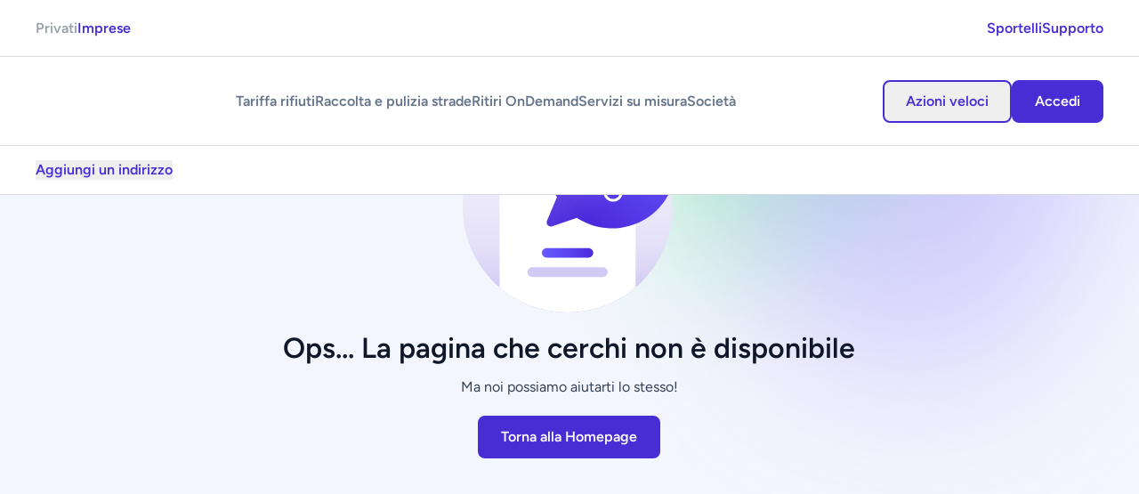

--- FILE ---
content_type: text/html; charset=utf-8
request_url: https://www.aliaserviziambientali.it/404?item=%2fponte-buggianese-calendario-raccolta%2f&user=extranet%5cAnonymous&site=corporate
body_size: 19041
content:
<!DOCTYPE html><html lang="it-IT" data-critters-container=""><head>
  <!-- Google Tag Manager -->
  <script>(function(w,d,s,l,i){w[l]=w[l]||[];w[l].push({'gtm.start':
  new Date().getTime(),event:'gtm.js'});var f=d.getElementsByTagName(s)[0],
  j=d.createElement(s),dl=l!='dataLayer'?'&l='+l:'';j.async=true;j.src=
  'https://www.googletagmanager.com/gtm.js?id='+i+dl;f.parentNode.insertBefore(j,f);
  })(window,document,'script','dataLayer','GTM-T8BJDPFB');</script>
  <!-- End Google Tag Manager -->
  <meta charset="utf-8">
  <base href="/">
  <title>Alia Servizi Ambientali | Portal</title>
  <meta name="viewport" content="width=device-width, initial-scale=1">
  <meta name="format-detection" content="email=no">
  <meta name="google-site-verification" content="tpPjSGnwaC7I7B7x-4osnDGYsiz5w7l3ZcbI8SJtOSQ">
  <meta name="google-site-verification" content="BD0LgWlGiUUuM6F7_mONOAQNPCF6Rpyf56NNm15WnW0">
  <link rel="dns-prefetch" href="https://fonts.googleapis.com">
  <link rel="icon" type="image/png" href="./assets/favicon.ico">
  <link rel="apple-touch-icon" href="./assets/imgs/logo.png">
  <link rel="preconnect" href="https://fonts.googleapis.com">
  <link rel="preconnect" href="https://fonts.gstatic.com" crossorigin="">
  <link rel="preload" as="style" href="https://fonts.googleapis.com/css2?family=Figtree:wght@400;600&amp;display=swap">
  <style>@font-face{font-family:'Figtree';font-style:normal;font-weight:400;font-display:swap;src:url(https://fonts.gstatic.com/s/figtree/v9/_Xms-HUzqDCFdgfMm4q9DbZs.woff2) format('woff2');unicode-range:U+0100-02BA, U+02BD-02C5, U+02C7-02CC, U+02CE-02D7, U+02DD-02FF, U+0304, U+0308, U+0329, U+1D00-1DBF, U+1E00-1E9F, U+1EF2-1EFF, U+2020, U+20A0-20AB, U+20AD-20C0, U+2113, U+2C60-2C7F, U+A720-A7FF;}@font-face{font-family:'Figtree';font-style:normal;font-weight:400;font-display:swap;src:url(https://fonts.gstatic.com/s/figtree/v9/_Xms-HUzqDCFdgfMm4S9DQ.woff2) format('woff2');unicode-range:U+0000-00FF, U+0131, U+0152-0153, U+02BB-02BC, U+02C6, U+02DA, U+02DC, U+0304, U+0308, U+0329, U+2000-206F, U+20AC, U+2122, U+2191, U+2193, U+2212, U+2215, U+FEFF, U+FFFD;}@font-face{font-family:'Figtree';font-style:normal;font-weight:600;font-display:swap;src:url(https://fonts.gstatic.com/s/figtree/v9/_Xms-HUzqDCFdgfMm4q9DbZs.woff2) format('woff2');unicode-range:U+0100-02BA, U+02BD-02C5, U+02C7-02CC, U+02CE-02D7, U+02DD-02FF, U+0304, U+0308, U+0329, U+1D00-1DBF, U+1E00-1E9F, U+1EF2-1EFF, U+2020, U+20A0-20AB, U+20AD-20C0, U+2113, U+2C60-2C7F, U+A720-A7FF;}@font-face{font-family:'Figtree';font-style:normal;font-weight:600;font-display:swap;src:url(https://fonts.gstatic.com/s/figtree/v9/_Xms-HUzqDCFdgfMm4S9DQ.woff2) format('woff2');unicode-range:U+0000-00FF, U+0131, U+0152-0153, U+02BB-02BC, U+02C6, U+02DA, U+02DC, U+0304, U+0308, U+0329, U+2000-206F, U+20AC, U+2122, U+2191, U+2193, U+2212, U+2215, U+FEFF, U+FFFD;}</style>
  <noscript><link href="https://fonts.googleapis.com/css2?family=Figtree:wght@400;600&display=swap" rel="stylesheet"></noscript>
<style>@import"https://fonts.googleapis.com/css2?family=Figtree:ital,wght@0,300..900;1,300..900&display=swap";*,:before,:after{--tw-border-spacing-x:0;--tw-border-spacing-y:0;--tw-translate-x:0;--tw-translate-y:0;--tw-rotate:0;--tw-skew-x:0;--tw-skew-y:0;--tw-scale-x:1;--tw-scale-y:1;--tw-pan-x: ;--tw-pan-y: ;--tw-pinch-zoom: ;--tw-scroll-snap-strictness:proximity;--tw-gradient-from-position: ;--tw-gradient-via-position: ;--tw-gradient-to-position: ;--tw-ordinal: ;--tw-slashed-zero: ;--tw-numeric-figure: ;--tw-numeric-spacing: ;--tw-numeric-fraction: ;--tw-ring-inset: ;--tw-ring-offset-width:0px;--tw-ring-offset-color:#fff;--tw-ring-color:rgb(59 130 246 / .5);--tw-ring-offset-shadow:0 0 #0000;--tw-ring-shadow:0 0 #0000;--tw-shadow:0 0 #0000;--tw-shadow-colored:0 0 #0000;--tw-blur: ;--tw-brightness: ;--tw-contrast: ;--tw-grayscale: ;--tw-hue-rotate: ;--tw-invert: ;--tw-saturate: ;--tw-sepia: ;--tw-drop-shadow: ;--tw-backdrop-blur: ;--tw-backdrop-brightness: ;--tw-backdrop-contrast: ;--tw-backdrop-grayscale: ;--tw-backdrop-hue-rotate: ;--tw-backdrop-invert: ;--tw-backdrop-opacity: ;--tw-backdrop-saturate: ;--tw-backdrop-sepia: ;--tw-contain-size: ;--tw-contain-layout: ;--tw-contain-paint: ;--tw-contain-style: }*,:before,:after{box-sizing:border-box;border-width:0;border-style:solid;border-color:#e5e7eb}:before,:after{--tw-content:""}html{line-height:1.5;-webkit-text-size-adjust:100%;tab-size:4;font-family:Figtree,sans-serif;font-feature-settings:normal;font-variation-settings:normal;-webkit-tap-highlight-color:transparent}body{margin:0;line-height:inherit}iframe{display:block;vertical-align:middle}:root{background-color:var(--fallback-b1,oklch(var(--b1)/1));color:var(--fallback-bc,oklch(var(--bc)/1))}@supports not (color: oklch(0 0 0)){:root{color-scheme:light;--fallback-p:#491eff;--fallback-pc:#d4dbff;--fallback-s:#ff41c7;--fallback-sc:#fff9fc;--fallback-a:#00cfbd;--fallback-ac:#00100d;--fallback-n:#2b3440;--fallback-nc:#d7dde4;--fallback-b1:#ffffff;--fallback-b2:#e5e6e6;--fallback-b3:#e5e6e6;--fallback-bc:#1f2937;--fallback-bs:#1f2937;--fallback-in:#00b3f0;--fallback-inc:#000000;--fallback-su:#00ca92;--fallback-suc:#000000;--fallback-wa:#ffc22d;--fallback-wac:#000000;--fallback-er:#ff6f70;--fallback-erc:#000000}@media (prefers-color-scheme: dark){:root{color-scheme:dark;--fallback-p:#7582ff;--fallback-pc:#050617;--fallback-s:#ff71cf;--fallback-sc:#190211;--fallback-a:#00c7b5;--fallback-ac:#000e0c;--fallback-n:#2a323c;--fallback-nc:#a6adbb;--fallback-b1:#1d232a;--fallback-b2:#191e24;--fallback-b3:#15191e;--fallback-bc:#a6adbb;--fallback-bs:#989eab;--fallback-in:#00b3f0;--fallback-inc:#000000;--fallback-su:#00ca92;--fallback-suc:#000000;--fallback-wa:#ffc22d;--fallback-wac:#000000;--fallback-er:#ff6f70;--fallback-erc:#000000}}}html{-webkit-tap-highlight-color:transparent}:root{color-scheme:light;--rounded-box:.5rem ;--rounded-btn:.375rem;--rounded-tooltip:.25rem;--animation-btn:.25s;--animation-input:.2s;--btn-focus-scale:.95;--border-btn:1px;--tab-border:1px;--tab-radius:.5rem;--p:57.5934% .247012 287.240256;--pc:93.7482% .032368 291.504163;--s:55.7871% .022138 301.905408;--sc:95.0453% .002858 308.427423;--a:62.3083% .188015 259.814527;--ac:93.1918% .031591 255.585479;--n:40.6559% .025056 282.210785;--nc:97.6419% .001323 286.375536;--b1:100% 0 0;--b2:94.7244% .005338 286.297402;--b3:88.6277% .008239 278.622785;--bc:37.567% .022158 281.800147;--bs:37.567% .022158 281.800147;--in:71.4837% .125737 215.220903;--inc:95.6262% .044329 203.387778;--su:73.1062% .216656 147.043973;--suc:96.444% .02867 172.082912;--wa:79.8713% .164239 73.09399;--wac:98.4165% .02418 94.061776;--er:65.3932% .222085 25.863858;--erc:97.5752% .015143 61.349242}@theme{--font-display:"Figtree", sans-serif}:root{--max-screen-w:1512px}html{scrollbar-gutter:stable}@supports not (scrollbar-gutter: stable){body{overflow-y:scroll}}</style><link rel="stylesheet" href="styles.cb21bf7bbb6b7c5d.css" media="print" onload="this.media='all'"><noscript><link rel="stylesheet" href="styles.cb21bf7bbb6b7c5d.css"></noscript><style ng-app-id="my-app">main.layout-main-component lib-sidebar div{top:0!important}@media only screen and (max-width: 1024px){main.layout-main-component #content{width:100%!important}main.layout-main-component lib-sidebar div{top:unset!important;z-index:30!important}}
</style><style ng-app-id="my-app">.bottom-divider[_ngcontent-my-app-c2881951355]{position:absolute;bottom:0;width:100%}.top-divider[_ngcontent-my-app-c2881951355]{position:absolute;top:0;z-index:10;width:100%}.min-h-for-img[_ngcontent-my-app-c2881951355]{min-height:400px}[_nghost-my-app-c2881951355]   .section-div.white[_ngcontent-my-app-c2881951355]{background-color:#fff}[_nghost-my-app-c2881951355]   .section-div.gradient_grey[_ngcontent-my-app-c2881951355]{background-image:linear-gradient(180deg,#f4f6fd,#fff)!important}[_nghost-my-app-c2881951355]   .section-div.grey[_ngcontent-my-app-c2881951355]{background-color:#f4f6fd}[_nghost-my-app-c2881951355]   .section-div.dark[_ngcontent-my-app-c2881951355]{background-color:#2a2270}[_nghost-my-app-c2881951355]   .section-div.gradient_waste[_ngcontent-my-app-c2881951355]{background:linear-gradient(180deg,#482dd500,#482dd5),linear-gradient(270deg,#46e266,#482dd5)!important}[_nghost-my-app-c2881951355]   .section-div.gradient_energy[_ngcontent-my-app-c2881951355]{background-image:linear-gradient(268.71deg,#f57211 1.1%,#482dd5 98.9%),linear-gradient(177.24deg,#482dd500 25%,#482dd5 97.7%)!important;background-blend-mode:multiply}.full-width[_ngcontent-my-app-c2881951355]{justify-content:normal;grid-template-columns:1fr}.hero-media[_ngcontent-my-app-c2881951355]{justify-content:normal;grid-template-columns:1fr 1fr;align-items:center;grid-gap:2rem}.hero-media[_ngcontent-my-app-c2881951355] > *[_ngcontent-my-app-c2881951355]:nth-child(odd){padding:80px 0 80px 80px}.single-column[_ngcontent-my-app-c2881951355]{justify-content:normal;grid-template-columns:1fr;grid-gap:2rem}.single-column-middle[_ngcontent-my-app-c2881951355]{justify-content:normal;grid-template-columns:1fr;grid-gap:2rem;justify-items:center;align-items:center}.two-column[_ngcontent-my-app-c2881951355]{justify-content:normal;grid-template-columns:1fr 1fr;grid-gap:5%;align-items:center}.two-column-one-third-two-third[_ngcontent-my-app-c2881951355]{justify-content:normal;grid-template-columns:1fr 2fr;grid-gap:2rem}.two-column-two-third-one-third[_ngcontent-my-app-c2881951355]{justify-content:normal;grid-template-columns:2fr 1fr;grid-gap:2rem}.two-column-two-third-one-third-top[_ngcontent-my-app-c2881951355]{justify-content:normal;grid-template-columns:2fr 1fr;grid-gap:2rem;align-items:flex-start}.three-column[_ngcontent-my-app-c2881951355]{justify-content:normal;grid-template-columns:1fr 1fr 1fr;grid-gap:2rem}.four-column[_ngcontent-my-app-c2881951355]{justify-content:normal;grid-template-columns:1fr 1fr 1fr 1fr;grid-gap:1rem 2rem}.four-column[_ngcontent-my-app-c2881951355] > *[_ngcontent-my-app-c2881951355]{width:100%;height:100%}sc-placeholder.lines[_ngcontent-my-app-c2881951355] > *[_ngcontent-my-app-c2881951355]{padding:0 2rem}.three-column.lines[_ngcontent-my-app-c2881951355]{grid-gap:0}.three-column.lines[_ngcontent-my-app-c2881951355] > [_ngcontent-my-app-c2881951355]:nth-child(1){padding-left:0}.three-column.lines[_ngcontent-my-app-c2881951355] > [_ngcontent-my-app-c2881951355]:nth-child(2){border-left:1px solid #ccc;border-right:1px solid #ccc}.three-column.lines[_ngcontent-my-app-c2881951355] > [_ngcontent-my-app-c2881951355]:nth-child(3){padding-right:0}.four-column.lines[_ngcontent-my-app-c2881951355]{grid-gap:0}.four-column.lines[_ngcontent-my-app-c2881951355] > [_ngcontent-my-app-c2881951355]:nth-child(1){padding-left:0}.four-column.lines[_ngcontent-my-app-c2881951355] > [_ngcontent-my-app-c2881951355]:nth-child(2){border-left:1px solid #ccc;border-right:1px solid #ccc}.four-column.lines[_ngcontent-my-app-c2881951355] > [_ngcontent-my-app-c2881951355]:nth-child(3){border-left:0;border-right:1px solid #ccc}.four-column.lines[_ngcontent-my-app-c2881951355] > [_ngcontent-my-app-c2881951355]:nth-child(4){padding-right:0}@media only screen and (max-width: 1420px){.four-column[_ngcontent-my-app-c2881951355]{grid-template-columns:1fr 1fr}.four-column.lines[_ngcontent-my-app-c2881951355]{grid-gap:0;row-gap:2rem}.four-column.lines[_ngcontent-my-app-c2881951355] > [_ngcontent-my-app-c2881951355]:nth-child(1){padding-left:0}.four-column.lines[_ngcontent-my-app-c2881951355] > [_ngcontent-my-app-c2881951355]:nth-child(2){border-left:1px solid #ccc;border-right:0;padding-right:0}.four-column.lines[_ngcontent-my-app-c2881951355] > [_ngcontent-my-app-c2881951355]:nth-child(3){border-left:0;padding-left:0;border-right:1px solid #ccc;margin-right:-1px}.four-column.lines[_ngcontent-my-app-c2881951355] > [_ngcontent-my-app-c2881951355]:nth-child(4){padding-right:0}}@media only screen and (max-width: 1115px){.three-column[_ngcontent-my-app-c2881951355]{grid-template-columns:1fr}sc-placeholder.three-column.lines[_ngcontent-my-app-c2881951355] > *[_ngcontent-my-app-c2881951355]{padding:2rem 0}.three-column.lines[_ngcontent-my-app-c2881951355]{grid-gap:0}.three-column.lines[_ngcontent-my-app-c2881951355] > [_ngcontent-my-app-c2881951355]:nth-child(1){padding-top:0!important}.three-column.lines[_ngcontent-my-app-c2881951355] > [_ngcontent-my-app-c2881951355]:nth-child(2){border-left:0!important;border-right:0!important;border-top:1px solid #ccc;border-bottom:1px solid #ccc}.three-column.lines[_ngcontent-my-app-c2881951355] > [_ngcontent-my-app-c2881951355]:nth-child(3){padding-bottom:0!important}}@media only screen and (max-width: 767px){.hero-media[_ngcontent-my-app-c2881951355]{grid-template-columns:1fr}.two-column[_ngcontent-my-app-c2881951355]{grid-template-columns:1fr;grid-gap:2rem}.two-column-one-third-two-third[_ngcontent-my-app-c2881951355], .two-column-two-third-one-third[_ngcontent-my-app-c2881951355], .two-column-two-third-one-third-top[_ngcontent-my-app-c2881951355], .three-column[_ngcontent-my-app-c2881951355], .four-column[_ngcontent-my-app-c2881951355]{grid-template-columns:1fr}.hero-media[_ngcontent-my-app-c2881951355] > *[_ngcontent-my-app-c2881951355]:nth-child(odd){padding:24px}.four-column.lines[_ngcontent-my-app-c2881951355]{grid-gap:0}.four-column.lines[_ngcontent-my-app-c2881951355] > [_ngcontent-my-app-c2881951355]:nth-child(1){padding-top:0!important;border-bottom:1px solid #ccc}.four-column.lines[_ngcontent-my-app-c2881951355] > [_ngcontent-my-app-c2881951355]:nth-child(2){border:0;border-right:0;border-bottom:1px solid #ccc}.four-column.lines[_ngcontent-my-app-c2881951355] > [_ngcontent-my-app-c2881951355]:nth-child(3){border-left:0;border:0;margin:0;border-bottom:1px solid #ccc}.four-column.lines[_ngcontent-my-app-c2881951355] > [_ngcontent-my-app-c2881951355]:nth-child(4){padding-bottom:0!important}sc-placeholder.four-column.lines[_ngcontent-my-app-c2881951355] > *[_ngcontent-my-app-c2881951355]{padding:2rem 0}}.col[_ngcontent-my-app-c2881951355]{order:var(--ord-mobile, 0)}.single-column-middle[_ngcontent-my-app-c2881951355] > *[_ngcontent-my-app-c2881951355]{width:100%}@media (min-width: 768px){.single-column-middle[_ngcontent-my-app-c2881951355] > *[_ngcontent-my-app-c2881951355]{width:66.666667%}.col[_ngcontent-my-app-c2881951355]{order:var(--ord-md, 0)}}[_nghost-my-app-c2881951355]   .section-div[_ngcontent-my-app-c2881951355]{background-image:var(--bg-desktop, inherit)}@media (min-width: 768px){[_nghost-my-app-c2881951355]   .section-div[_ngcontent-my-app-c2881951355]{background-image:var(--bg-desktop)!important}}[_nghost-my-app-c2881951355]   .section-div[_ngcontent-my-app-c2881951355]   .section-div[_ngcontent-my-app-c2881951355]{background-image:none}@media (min-width: 768px){[_nghost-my-app-c2881951355]   .section-div[_ngcontent-my-app-c2881951355]   .section-div[_ngcontent-my-app-c2881951355]{background-image:none!important}}</style><style ng-app-id="my-app">.mu-spacer[_ngcontent-my-app-c1802516565]{background-color:transparent;width:100%}.extraSmall[_ngcontent-my-app-c1802516565]{height:32px}.small[_ngcontent-my-app-c1802516565]{height:40px}.medium[_ngcontent-my-app-c1802516565]{height:60px}.large[_ngcontent-my-app-c1802516565]{height:80px}.extraLarge[_ngcontent-my-app-c1802516565]{height:120px}@media screen and (max-width: 768px){.extraSmall[_ngcontent-my-app-c1802516565]{height:16px}.small[_ngcontent-my-app-c1802516565]{height:24px}.medium[_ngcontent-my-app-c1802516565]{height:32px}.large[_ngcontent-my-app-c1802516565]{height:40px}.extraLarge[_ngcontent-my-app-c1802516565]{height:60px}}</style><style ng-app-id="my-app">.mu-divider[_ngcontent-my-app-c1330259101]{position:relative;clip-path:polygon(100% 0%,0% 100%,100% 100%);height:5.55vw}.top_right[_ngcontent-my-app-c1330259101]{transform:rotateX(180deg);margin-top:-1px}.top_left[_ngcontent-my-app-c1330259101]{transform:rotateX(180deg) rotateY(180deg);margin-top:-1px}.bottom_left[_ngcontent-my-app-c1330259101]{transform:rotateY(180deg);margin-bottom:-1px}.gradient-waste.bottom_right[_ngcontent-my-app-c1330259101]{background:linear-gradient(-90deg,#46e266,#482dd5);margin-bottom:-1px}.gradient-energy.bottom_right[_ngcontent-my-app-c1330259101]{background:linear-gradient(-90deg,#f57211,#482dd5);margin-bottom:-1px}.gradient-waste[_ngcontent-my-app-c1330259101]{background:linear-gradient(90deg,#46e266,#482dd5)}.gradient-energy[_ngcontent-my-app-c1330259101]{background:linear-gradient(90deg,#f57211,#482dd5)}</style><style ng-app-id="my-app">.icon-box-wrapper[_ngcontent-my-app-c294361412]{padding:32px;display:flex;flex-direction:column;flex-wrap:nowrap;align-items:center;justify-content:center}</style><style ng-app-id="my-app">.title-ftabs[_ngcontent-my-app-c473144413]{font-weight:600;font-size:32px;line-height:125%;letter-spacing:0px}.subtitle-ftabs[_ngcontent-my-app-c473144413]{font-weight:400;font-size:20px;line-height:140%;letter-spacing:0px;vertical-align:middle}.label-ftabs[_ngcontent-my-app-c473144413]{font-weight:600;font-size:14px;line-height:140%;letter-spacing:0px}.no-scrollbar[_ngcontent-my-app-c473144413]::-webkit-scrollbar{display:none}.no-scrollbar[_ngcontent-my-app-c473144413]{-ms-overflow-style:none;scrollbar-width:none}</style><style ng-app-id="my-app">hr[_ngcontent-my-app-c4180487675]{border-color:#fff!important}</style><style ng-app-id="my-app">.waste-calendar-modal[_ngcontent-my-app-c691358591]{padding:0!important;width:100%}.waste-calendar-header-modal[_ngcontent-my-app-c691358591]{width:100%;border-bottom-width:1px;--tw-border-opacity: 1;border-color:rgb(229 231 235 / var(--tw-border-opacity, 1));padding:1.5rem!important}.waste-calendar-modal[_ngcontent-my-app-c691358591]   .modal-body[_ngcontent-my-app-c691358591]{width:100%;padding:0!important}.waste-calendar-modal[_ngcontent-my-app-c691358591]   .modal-footer[_ngcontent-my-app-c691358591]{width:100%;border-top-width:1px;--tw-border-opacity: 1;border-color:rgb(229 231 235 / var(--tw-border-opacity, 1));padding:1.5rem!important}.qrModal[_ngcontent-my-app-c691358591]{max-height:80vh;width:100%;padding:0!important}@media (min-width: 768px){.qrModal[_ngcontent-my-app-c691358591]{max-height:60vh}}.qrModal-header-modal[_ngcontent-my-app-c691358591]{width:100%;border-top-left-radius:.5rem;border-top-right-radius:.5rem;--tw-bg-opacity: 1;background-color:rgb(248 249 250 / var(--tw-bg-opacity, 1));padding:1rem 1.5rem!important}.qrModal[_ngcontent-my-app-c691358591]   .modal-body[_ngcontent-my-app-c691358591]{width:100%;padding:1.5rem!important}.qrModal[_ngcontent-my-app-c691358591]   .modal-footer[_ngcontent-my-app-c691358591]{width:100%;border-top-width:1px;--tw-border-opacity: 1;border-color:rgb(229 231 235 / var(--tw-border-opacity, 1));padding:1.5rem!important}.modal-dialog-600[_ngcontent-my-app-c691358591]{width:600px;max-width:90vw}</style><style ng-app-id="my-app">.sidebar-modal lib-modal .overlay{padding:0!important;justify-content:start!important}  .sidebar-modal lib-modal .modal-dialog{height:100vh!important;width:80%!important;margin-left:0!important;margin-right:0!important}  .sidebar-modal lib-modal .modal-header{border-bottom:rgb(153,160,170) solid .5px}  .sidebar-modal lib-modal .modal-body{padding:0}  .sidebar-modal lib-modal .modal-content{height:100%!important;max-height:none!important;border-radius:0!important}</style><style ng-app-id="my-app">button.padding-link[_ngcontent-my-app-c3282917895], button.padding-link.px-0[_ngcontent-my-app-c3282917895], button.padding-link.px-6[_ngcontent-my-app-c3282917895]{padding-left:0!important;padding-right:0!important}.dark.custom-btn-primary[_ngcontent-my-app-c3282917895], .gradient_waste.custom-btn-primary[_ngcontent-my-app-c3282917895], .gradient_energy.custom-btn-primary[_ngcontent-my-app-c3282917895]{--tw-bg-opacity: 1;background-color:rgb(255 255 255 / var(--tw-bg-opacity, 1));--tw-text-opacity: 1;color:rgb(72 45 213 / var(--tw-text-opacity, 1));border-width:2px;border-style:solid;--tw-border-opacity: 1;border-color:rgb(72 45 213 / var(--tw-border-opacity, 1))}.dark.custom-btn-primary[_ngcontent-my-app-c3282917895]:hover, .gradient_waste.custom-btn-primary[_ngcontent-my-app-c3282917895]:hover, .gradient_energy.custom-btn-primary[_ngcontent-my-app-c3282917895]:hover{--tw-border-opacity: 1;border-color:rgb(72 45 213 / var(--tw-border-opacity, 1));--tw-bg-opacity: .8}.dark.custom-btn-primary[_ngcontent-my-app-c3282917895]:active, .gradient_waste.custom-btn-primary[_ngcontent-my-app-c3282917895]:active, .gradient_energy.custom-btn-primary[_ngcontent-my-app-c3282917895]:active{--tw-bg-opacity: 1;background-color:rgb(42 34 112 / var(--tw-bg-opacity, 1))}.dark.custom-btn-primary[_ngcontent-my-app-c3282917895]:disabled, .gradient_waste.custom-btn-primary[_ngcontent-my-app-c3282917895]:disabled, .gradient_energy.custom-btn-primary[_ngcontent-my-app-c3282917895]:disabled{--tw-border-opacity: 1;border-color:rgb(214 217 221 / var(--tw-border-opacity, 1));background-color:#33415510;--tw-text-opacity: 1;color:rgb(214 217 221 / var(--tw-text-opacity, 1))}.dark.custom-btn-secondary[_ngcontent-my-app-c3282917895], .gradient_waste.custom-btn-secondary[_ngcontent-my-app-c3282917895], .gradient_energy.custom-btn-secondary[_ngcontent-my-app-c3282917895]{border-width:1px;--tw-border-opacity: 1;border-color:rgb(255 255 255 / var(--tw-border-opacity, 1));background-color:transparent;--tw-text-opacity: 1;color:rgb(255 255 255 / var(--tw-text-opacity, 1))}.dark.custom-btn-secondary[_ngcontent-my-app-c3282917895]:hover, .gradient_waste.custom-btn-secondary[_ngcontent-my-app-c3282917895]:hover, .gradient_energy.custom-btn-secondary[_ngcontent-my-app-c3282917895]:hover{--tw-border-opacity: 1;border-color:rgb(255 255 255 / var(--tw-border-opacity, 1));--tw-bg-opacity: .1}.dark.custom-btn-secondary[_ngcontent-my-app-c3282917895]:active, .gradient_waste.custom-btn-secondary[_ngcontent-my-app-c3282917895]:active, .gradient_energy.custom-btn-secondary[_ngcontent-my-app-c3282917895]:active{--tw-bg-opacity: .2}.dark.custom-btn-secondary[_ngcontent-my-app-c3282917895]:disabled, .gradient_waste.custom-btn-secondary[_ngcontent-my-app-c3282917895]:disabled, .gradient_energy.custom-btn-secondary[_ngcontent-my-app-c3282917895]:disabled{--tw-border-opacity: 1;border-color:rgb(214 217 221 / var(--tw-border-opacity, 1));--tw-text-opacity: 1;color:rgb(214 217 221 / var(--tw-text-opacity, 1))}.dark.custom-btn-tertiary[_ngcontent-my-app-c3282917895], .gradient_waste.custom-btn-tertiary[_ngcontent-my-app-c3282917895], .gradient_energy.custom-btn-tertiary[_ngcontent-my-app-c3282917895]{background-color:transparent;--tw-text-opacity: 1;color:rgb(255 255 255 / var(--tw-text-opacity, 1))}.dark.custom-btn-link[_ngcontent-my-app-c3282917895], .gradient_waste.custom-btn-link[_ngcontent-my-app-c3282917895], .gradient_energy.custom-btn-link[_ngcontent-my-app-c3282917895]{--tw-text-opacity: 1;color:rgb(255 255 255 / var(--tw-text-opacity, 1))}</style><style ng-app-id="my-app">[_nghost-my-app-c2418010787]     .modal-style-override .modal-content{display:flex;flex-direction:column;gap:1rem;border-radius:1.5rem;padding:2rem}@media (min-width: 1024px){[_nghost-my-app-c2418010787]     .modal-style-override .modal-content{min-width:800px}}[_nghost-my-app-c2418010787]     .modal-style-override .modal-header{padding:0}[_nghost-my-app-c2418010787]     .modal-style-override .modal-body{padding:0}[_nghost-my-app-c2418010787]     .modal-style-override .modal-footer{margin-top:1rem;padding:0}</style><style ng-app-id="my-app">button.padding-link[_ngcontent-my-app-c1882858507], button.padding-link.px-0[_ngcontent-my-app-c1882858507], button.padding-link.px-6[_ngcontent-my-app-c1882858507], a.padding-link[_ngcontent-my-app-c1882858507], a.padding-link.px-0[_ngcontent-my-app-c1882858507], a.padding-link.px-6[_ngcontent-my-app-c1882858507]{padding-left:0!important;padding-right:0!important}.dark.custom-btn-primary[_ngcontent-my-app-c1882858507], .gradient_waste.custom-btn-primary[_ngcontent-my-app-c1882858507], .gradient_energy.custom-btn-primary[_ngcontent-my-app-c1882858507]{--tw-bg-opacity: 1;background-color:rgb(255 255 255 / var(--tw-bg-opacity, 1));--tw-text-opacity: 1;color:rgb(72 45 213 / var(--tw-text-opacity, 1));border-width:2px;border-style:solid;--tw-border-opacity: 1;border-color:rgb(72 45 213 / var(--tw-border-opacity, 1))}.dark.custom-btn-primary[_ngcontent-my-app-c1882858507]:hover, .gradient_waste.custom-btn-primary[_ngcontent-my-app-c1882858507]:hover, .gradient_energy.custom-btn-primary[_ngcontent-my-app-c1882858507]:hover{--tw-border-opacity: 1;border-color:rgb(72 45 213 / var(--tw-border-opacity, 1));--tw-bg-opacity: .8}.dark.custom-btn-primary[_ngcontent-my-app-c1882858507]:active, .gradient_waste.custom-btn-primary[_ngcontent-my-app-c1882858507]:active, .gradient_energy.custom-btn-primary[_ngcontent-my-app-c1882858507]:active{--tw-bg-opacity: 1;background-color:rgb(42 34 112 / var(--tw-bg-opacity, 1))}.dark.custom-btn-primary[_ngcontent-my-app-c1882858507]:disabled, .gradient_waste.custom-btn-primary[_ngcontent-my-app-c1882858507]:disabled, .gradient_energy.custom-btn-primary[_ngcontent-my-app-c1882858507]:disabled{--tw-border-opacity: 1;border-color:rgb(214 217 221 / var(--tw-border-opacity, 1));background-color:#33415510;--tw-text-opacity: 1;color:rgb(214 217 221 / var(--tw-text-opacity, 1))}.dark.custom-btn-secondary[_ngcontent-my-app-c1882858507], .gradient_waste.custom-btn-secondary[_ngcontent-my-app-c1882858507], .gradient_energy.custom-btn-secondary[_ngcontent-my-app-c1882858507]{border-width:1px;--tw-border-opacity: 1;border-color:rgb(255 255 255 / var(--tw-border-opacity, 1));background-color:transparent;--tw-text-opacity: 1;color:rgb(255 255 255 / var(--tw-text-opacity, 1))}.dark.custom-btn-secondary[_ngcontent-my-app-c1882858507]:hover, .gradient_waste.custom-btn-secondary[_ngcontent-my-app-c1882858507]:hover, .gradient_energy.custom-btn-secondary[_ngcontent-my-app-c1882858507]:hover{--tw-border-opacity: 1;border-color:rgb(255 255 255 / var(--tw-border-opacity, 1));--tw-bg-opacity: .1}.dark.custom-btn-secondary[_ngcontent-my-app-c1882858507]:active, .gradient_waste.custom-btn-secondary[_ngcontent-my-app-c1882858507]:active, .gradient_energy.custom-btn-secondary[_ngcontent-my-app-c1882858507]:active{--tw-bg-opacity: .2}.dark.custom-btn-secondary[_ngcontent-my-app-c1882858507]:disabled, .gradient_waste.custom-btn-secondary[_ngcontent-my-app-c1882858507]:disabled, .gradient_energy.custom-btn-secondary[_ngcontent-my-app-c1882858507]:disabled{--tw-border-opacity: 1;border-color:rgb(214 217 221 / var(--tw-border-opacity, 1));--tw-text-opacity: 1;color:rgb(214 217 221 / var(--tw-text-opacity, 1))}.dark.custom-btn-tertiary[_ngcontent-my-app-c1882858507], .gradient_waste.custom-btn-tertiary[_ngcontent-my-app-c1882858507], .gradient_energy.custom-btn-tertiary[_ngcontent-my-app-c1882858507]{background-color:transparent;--tw-text-opacity: 1;color:rgb(255 255 255 / var(--tw-text-opacity, 1))}.dark.custom-btn-link[_ngcontent-my-app-c1882858507], .gradient_waste.custom-btn-link[_ngcontent-my-app-c1882858507], .gradient_energy.custom-btn-link[_ngcontent-my-app-c1882858507]{--tw-text-opacity: 1;color:rgb(255 255 255 / var(--tw-text-opacity, 1))}a.disabled[_ngcontent-my-app-c1882858507], button.disabled[_ngcontent-my-app-c1882858507]{pointer-events:none;cursor:not-allowed;opacity:.75}.editing-mode[_ngcontent-my-app-c1882858507]{position:relative}.editing-mode[_ngcontent-my-app-c1882858507]:after{content:"\1f512";position:absolute;top:-5px;right:-5px;font-size:12px;opacity:.7}.editing-mode-dynamic[_ngcontent-my-app-c1882858507]:after{content:"\1f4cd";position:absolute;top:-5px;right:-5px;font-size:12px;opacity:.8;z-index:10}.editing-mode.editing-mode-dynamic[_ngcontent-my-app-c1882858507]:after{content:"\1f4cd"}.editing-mode-dynamic[_ngcontent-my-app-c1882858507]:before{content:"\1f4cd";position:absolute;top:-5px;left:-5px;font-size:12px;opacity:.8;z-index:10;display:none}</style><style ng-app-id="my-app">[_nghost-my-app-c1834393921]{display:flex;width:100%;flex-direction:column}</style><style ng-app-id="my-app">.gradient-primary[_ngcontent-my-app-c3198207567]{background:linear-gradient(20deg,#482dd5 52%,#34fd5e)}.gradient-secondary[_ngcontent-my-app-c3198207567]{background:linear-gradient(20deg,#482dd5 52%,#f57211)}.gradient-waste[_ngcontent-my-app-c3198207567]{position:relative;overflow-x:hidden;overflow-y:hidden}.gradient-waste[_ngcontent-my-app-c3198207567]:before{position:absolute;top:5px;right:384px;height:290px;width:24rem;--tw-rotate: 135deg;transform:translate(var(--tw-translate-x),var(--tw-translate-y)) rotate(var(--tw-rotate)) skew(var(--tw-skew-x)) skewY(var(--tw-skew-y)) scaleX(var(--tw-scale-x)) scaleY(var(--tw-scale-y));background-image:linear-gradient(to right,var(--tw-gradient-stops));--tw-gradient-from: #34FD5E var(--tw-gradient-from-position);--tw-gradient-to: rgb(52 253 94 / 0) var(--tw-gradient-to-position);--tw-gradient-stops: var(--tw-gradient-from), var(--tw-gradient-to);--tw-gradient-to: #A191FF var(--tw-gradient-to-position);opacity:.4;--tw-blur: blur(80px);filter:var(--tw-blur) var(--tw-brightness) var(--tw-contrast) var(--tw-grayscale) var(--tw-hue-rotate) var(--tw-invert) var(--tw-saturate) var(--tw-sepia) var(--tw-drop-shadow);--tw-content: "";content:var(--tw-content)}.gradient-waste[_ngcontent-my-app-c3198207567]:after{position:absolute;top:5px;right:67px;height:290px;width:24rem;background-image:linear-gradient(to right,var(--tw-gradient-stops));--tw-gradient-from: #A191FF var(--tw-gradient-from-position);--tw-gradient-to: rgb(161 145 255 / 0) var(--tw-gradient-to-position);--tw-gradient-stops: var(--tw-gradient-from), var(--tw-gradient-to);--tw-gradient-to: #6D57DD var(--tw-gradient-to-position);opacity:.4;--tw-blur: blur(80px);filter:var(--tw-blur) var(--tw-brightness) var(--tw-contrast) var(--tw-grayscale) var(--tw-hue-rotate) var(--tw-invert) var(--tw-saturate) var(--tw-sepia) var(--tw-drop-shadow);--tw-content: "";content:var(--tw-content)}.gradient-energy[_ngcontent-my-app-c3198207567]{position:relative;overflow-x:hidden;overflow-y:hidden}.gradient-energy[_ngcontent-my-app-c3198207567]:before{position:absolute;top:5px;right:384px;height:290px;width:24rem;--tw-rotate: 135deg;transform:translate(var(--tw-translate-x),var(--tw-translate-y)) rotate(var(--tw-rotate)) skew(var(--tw-skew-x)) skewY(var(--tw-skew-y)) scaleX(var(--tw-scale-x)) scaleY(var(--tw-scale-y));background-image:linear-gradient(to right,var(--tw-gradient-stops));--tw-gradient-from: #F57211 var(--tw-gradient-from-position);--tw-gradient-to: rgb(245 114 17 / 0) var(--tw-gradient-to-position);--tw-gradient-stops: var(--tw-gradient-from), var(--tw-gradient-to);--tw-gradient-to: #482DD5 var(--tw-gradient-to-position);opacity:.4;--tw-blur: blur(80px);filter:var(--tw-blur) var(--tw-brightness) var(--tw-contrast) var(--tw-grayscale) var(--tw-hue-rotate) var(--tw-invert) var(--tw-saturate) var(--tw-sepia) var(--tw-drop-shadow);--tw-content: "";content:var(--tw-content)}.gradient-energy[_ngcontent-my-app-c3198207567]:after{position:absolute;top:5px;right:67px;height:290px;width:24rem;background-image:linear-gradient(to right,var(--tw-gradient-stops));--tw-gradient-from: #F57211 var(--tw-gradient-from-position);--tw-gradient-to: rgb(245 114 17 / 0) var(--tw-gradient-to-position);--tw-gradient-stops: var(--tw-gradient-from), var(--tw-gradient-to);--tw-gradient-to: #482DD5 var(--tw-gradient-to-position);opacity:.4;--tw-blur: blur(80px);filter:var(--tw-blur) var(--tw-brightness) var(--tw-contrast) var(--tw-grayscale) var(--tw-hue-rotate) var(--tw-invert) var(--tw-saturate) var(--tw-sepia) var(--tw-drop-shadow);--tw-content: "";content:var(--tw-content)}.top-border-style-waste[_ngcontent-my-app-c3198207567]{position:absolute;height:25px;width:100%;top:-9px;border-top-left-radius:16px;border-top-right-radius:16px;z-index:-1;background:linear-gradient(266.89deg,#46e266 2.57%,#482dd5 97.43%)}.top-border-style-energy[_ngcontent-my-app-c3198207567]{position:absolute;height:25px;width:100%;top:-9px;border-top-left-radius:16px;border-top-right-radius:16px;z-index:-1;background:linear-gradient(266.89deg,#f57211 2.57%,#482dd5 97.43%)}.top-border-style-grey[_ngcontent-my-app-c3198207567]{position:absolute;height:25px;width:100%;top:-9px;border-top-left-radius:16px;border-top-right-radius:16px;z-index:-1;background:#e5e5e5}</style></head>
<body>
  <!-- Google Tag Manager (noscript) -->
  <noscript><iframe src="https://www.googletagmanager.com/ns.html?id=GTM-T8BJDPFB" height="0" width="0" style="display:none;visibility:hidden"></iframe></noscript>
  <!-- End Google Tag Manager (noscript) -->
  <app-root ng-version="18.2.14" ng-server-context="other"><div><router-outlet></router-outlet><app-layout><div class="prod-mode"><app-scripts><sc-editing-scripts></sc-editing-scripts><app-cloud-sdk-init></app-cloud-sdk-init><app-cdp-page-view></app-cdp-page-view><!----></app-scripts><header class="relative z-[999]"><div id="header"><sc-placeholder name="headless-header"><!----><!----><!----><app-partial-design-dynamic-placeholder><sc-placeholder><!----><!----><!----><app-mu-header _nghost-my-app-c235442498=""><div _ngcontent-my-app-c235442498="" aria-hidden="true" style="height: 0px;"></div><div _ngcontent-my-app-c235442498="" class="fixed z-10 top-0 w-full bg-white"><div _ngcontent-my-app-c235442498="" class="lg:flex hidden flex-wrap justify-between items-center border-b border-solid border-grey-500 h-16 px-4 lg:px-10"><app-mu-nav-menu _ngcontent-my-app-c235442498="" class="component mu-nav-menu"><div class="flex flex-wrap gap-4 h-full items-center"><a linktype="internal" id="{672A011A-D296-4CFB-9568-4F03B737314D}" href="/" class="font-semibold text-grey-700"> Privati <!----></a><!----><!----><a id="{4972B085-45E5-4261-96E3-3F0F1216E617}" linktype="internal" url="/aliaestra/multiutility/Home/Imprese/Home" href="/Imprese/Home" class="font-semibold text-primary-1000"> Imprese <!----></a><!----><!----><!----></div><!----><!----></app-mu-nav-menu><!----><div _ngcontent-my-app-c235442498="" class="flex gap-6"><div _ngcontent-my-app-c235442498="" class="flex gap-x-2 items-center"><!----><app-mu-button _ngcontent-my-app-c235442498="" _nghost-my-app-c1882858507=""><a _ngcontent-my-app-c1882858507="" href="/sportelli" linktype="internal" title="Sportelli" class="bg-transparent border-none custom-btn-link disabled:text-grey-500 flex font-semibold h-12 h-auto hidden items-center justify-center lg:block p-0 padding-link px-0 py-3 rounded-lg text-center text-primary-1000"><!----><span _ngcontent-my-app-c1882858507="" class="truncate text-nowrap text-base"> Sportelli </span><!----></a><!----><!----><!----><!----><!----><!----><!----></app-mu-button><!----></div><div _ngcontent-my-app-c235442498="" class="flex gap-x-2 items-center"><!----><app-mu-button _ngcontent-my-app-c235442498="" _nghost-my-app-c1882858507=""><a _ngcontent-my-app-c1882858507="" href="/supporto" linktype="internal" title="Supporto" class="bg-transparent border-none custom-btn-link disabled:text-grey-500 flex font-semibold h-12 h-auto hidden items-center justify-center lg:block p-0 padding-link px-0 py-3 rounded-lg text-center text-primary-1000"><!----><span _ngcontent-my-app-c1882858507="" class="truncate text-nowrap text-base"> Supporto </span><!----></a><!----><!----><!----><!----><!----><!----><!----></app-mu-button><!----></div></div></div><div _ngcontent-my-app-c235442498="" class="relative"><div _ngcontent-my-app-c235442498="" class="flex gap-4 items-center justify-between px-4 lg:px-10 h-16 lg:h-25 border-b border-solid border-grey-500"><div _ngcontent-my-app-c235442498="" class="flex gap-4"><div _ngcontent-my-app-c235442498="" class="lg:hidden block my-auto"><lib-sidebar-mobile _ngcontent-my-app-c235442498="" class="[&amp;_.modal-header]:!border-light-1000 [&amp;_.modal-header_&gt;_button]:!static" _nghost-my-app-c75125091=""><!----><div _ngcontent-my-app-c75125091="" class="sidebar-modal"><lib-modal _ngcontent-my-app-c75125091="" _nghost-my-app-c691358591=""><div _ngcontent-my-app-c691358591="" role="dialog" tabindex="-1" data-overlay-keyboard="false" class="[--overlay-backdrop:false] hidden modal modal-middle overlay overlay-open:opacity-100 z-[9999]" id="modal-ndFRjWHD9CFjZeaw"><div _ngcontent-my-app-c691358591="" class="modal-dialog modal-dialog-md overlay-open:opacity-100 z-[99999]"><div _ngcontent-my-app-c691358591="" class="modal-content z-[9999]"><div _ngcontent-my-app-c691358591="" class="modal-header z-[9999]"><a _ngcontent-my-app-c75125091="" href="/"><!----></a><!----><button _ngcontent-my-app-c691358591="" type="button" aria-label="Close" class="btn btn-text btn-circle btn-sm absolute end-3 top-3"><!----></button><!----></div><div _ngcontent-my-app-c691358591="" class="modal-body"><div _ngcontent-my-app-c75125091="" class="block border-b border-solid border-light-1000"><div _ngcontent-my-app-c75125091="" class="flex flex-wrap justify-between items-center min-h-[76px] px-6"><lib-nav-menu _ngcontent-my-app-c75125091=""><div class="flex flex-wrap gap-4"><a class="font-semibold text-grey-700" href="/">Privati</a><!----><!----><!----><a class="font-semibold text-primary-1000" href="/Imprese/Home">Imprese</a><!----><!----><!----><!----></div><!----><!----></lib-nav-menu></div></div><!----><lib-nav-menu _ngcontent-my-app-c75125091="" class="[&amp;_p]:text-dark-700"><!----><div class="lg:min-w-[340px] w-100"><!----></div><!----></lib-nav-menu><div _ngcontent-my-app-c75125091="" class="p-6 border-t border-solid border-grey-500"><lib-button _ngcontent-my-app-c75125091="" _nghost-my-app-c3282917895=""><button _ngcontent-my-app-c3282917895="" class="active:bg-primary-pressed bg-primary-1000 border-2 border-primary-1000 border-solid custom-btn-primary disabled:bg-grey-900 disabled:border-grey-500 disabled:text-grey-500 flex font-semibold h-12 hover:bg-opacity-80 hover:border-primary-1000 items-center justify-center px-6 rounded-lg text-center text-white w-full"><!----><span _ngcontent-my-app-c3282917895="" class="text-base text-nowrap">Accedi</span><!----><!----></button><!----></lib-button></div><!----><!----></div><div _ngcontent-my-app-c691358591="" class="modal-footer z-[9999]"></div></div></div></div><div _ngcontent-my-app-c691358591="" class="bg-base-shadow/70 hidden inset-0 z-[9998]"></div></lib-modal></div></lib-sidebar-mobile></div><div _ngcontent-my-app-c235442498="" class="lg:hidden block w-0.5 h-auto bg-dark-300 rounded-full"></div><div _ngcontent-my-app-c235442498="" class="lg:w-15 lg:h-15 w-7.5 h-7.5"><a _ngcontent-my-app-c235442498="" class="flex justify-between items-center h-full" linktype="internal" id="{672A011A-D296-4CFB-9568-4F03B737314D}" href="/Imprese/Home"><!----><!----></a><!----></div></div><!----><app-mu-nav-menu _ngcontent-my-app-c235442498="" class="component mu-nav-menu lg:flex hidden h-full items-center"><div class="flex gap-4 h-full items-center w-full xl:gap-13"><a id="{B378BDD6-61DB-48D0-9E4E-7540F80DAF84}" linktype="internal" url="/aliaestra/multiutility/Home/tariffa-rifiuti" href="/imprese/tariffa-rifiuti" class="flex font-semibold h-full items-center relative text-dark-500"> Tariffa rifiuti <!----></a><!----><!----><a id="{AD405ABA-AFAE-4A2E-A5AB-B6B07147415C}" linktype="internal" url="/aliaestra/multiutility/Home/raccolta-e-pulizia-strade" href="/imprese/raccolta-e-pulizia-strade" class="flex font-semibold h-full items-center relative text-dark-500"> Raccolta e pulizia strade <!----></a><!----><!----><a id="{2F4C70B9-E9B5-42B3-9EBA-9045FA6C922B}" linktype="internal" url="/aliaestra/multiutility/Home/ritiri-ondemand" href="/imprese/ritiri-ondemand" class="flex font-semibold h-full items-center relative text-dark-500"> Ritiri OnDemand <!----></a><!----><!----><a id="{EFBD2977-36A4-4793-8096-97B4638A8909}" linktype="internal" url="/aliaestra/multiutility/Home/servizi-su-misura" href="/imprese/servizi-su-misura" class="flex font-semibold h-full items-center relative text-dark-500"> Servizi su misura <!----></a><!----><!----><a href="https://plures.aliaserviziambientali.it" linktype="external" url="https://plures.aliaserviziambientali.it" class="flex font-semibold h-full items-center relative text-dark-500"> Società <!----></a><!----><!----><!----></div><!----><!----></app-mu-nav-menu><div _ngcontent-my-app-c235442498="" class="flex items-center gap-4"><div _ngcontent-my-app-c235442498="" class="lg:me-0 sm:me-4 me-2"><lib-floating-menu _ngcontent-my-app-c235442498="" class="[&amp;_svg]:text-primary-1000"><div class="dropdown [--auto-close:inside] [--offset:9] [--placement:bottom-end]"><div id="dropdown-nav"><lib-button _ngcontent-my-app-c235442498="" type="button" aria-haspopup="menu" aria-expanded="false" aria-label="Dropdown" class="lg:block hidden dropdown-toggle dropdown-open:bg-base-content/10 dropdown-open:text-base-content" _nghost-my-app-c3282917895=""><button _ngcontent-my-app-c3282917895="" class="active:bg-opacity-20 active:bg-primary-1000 border-2 border-primary-1000 border-solid custom-btn-secondary disabled:bg-white disabled:border-grey-500 disabled:text-grey-500 flex font-semibold h-12 hover:bg-opacity-10 hover:bg-primary-1000 items-center justify-center px-6 rounded-lg text-center text-primary-1000"><!----><span _ngcontent-my-app-c3282917895="" class="text-base text-nowrap">Azioni veloci</span><!----><!----></button><!----></lib-button><div _ngcontent-my-app-c235442498="" type="button" aria-haspopup="menu" aria-expanded="false" aria-label="Dropdown" class="lg:hidden block dropdown-toggle dropdown-open:bg-base-content/10 dropdown-open:text-base-content"><!----></div><!----></div><div role="menu" aria-orientation="vertical" aria-labelledby="dropdown-nav" class="floating-dropdown dropdown-menu dropdown-open:opacity-100 p-0 hidden lg:!top-6 !mt-[-20px] z-50"><div class="rounded-lg overflow-hidden border bg-white border-dark-300 shadow-md lg:shadow-none"><div _ngcontent-my-app-c235442498="" class="rotate-45 w-4 h-4 bg-dark-300 absolute right-[92px] lg:right-6 top-[-7px] -z-10"></div><app-mu-nav-menu _ngcontent-my-app-c235442498="" class="component mu-nav-menu [&amp;_*]:!font-normal [&amp;_p]:!text-dark-900"><!----><div class="bg-white lg:min-w-[340px] lg:w-max"><!----></div><!----></app-mu-nav-menu><!----></div></div></div></lib-floating-menu></div><app-mu-button _ngcontent-my-app-c235442498="" class="lg:block hidden" _nghost-my-app-c1882858507=""><a _ngcontent-my-app-c1882858507="" href="/auth" class="active:bg-primary-pressed bg-primary-1000 border-2 border-primary-1000 border-solid custom-btn-primary disabled:bg-grey-900 disabled:border-grey-500 disabled:text-grey-500 flex font-semibold h-12 hover:bg-opacity-80 hover:border-primary-1000 items-center justify-center px-6 py-3 rounded-lg text-center text-white"><!----><span _ngcontent-my-app-c1882858507="" class="truncate text-nowrap text-base"> Accedi </span><!----></a><!----><!----><!----><!----><!----><!----><!----></app-mu-button><!----><lib-avatar _ngcontent-my-app-c235442498="" routerlink="/auth" class="block lg:hidden" tabindex="0"><div class="cursor-pointer flex flex-col h-8 items-center justify-center md:h-12 md:w-12 select-none text-[20px] text-center text-dark-500 w-8"><div class="avatar h-8 md:h-12 md:w-12 placeholder text-[20px] w-8"><div class="bg-grey-300 h-8 md:h-12 md:w-12 rounded-full text-[20px] w-8"><!----><img alt="" src="./assets/imgs/user-not-logged.svg"><!----></div></div><!----></div><!----></lib-avatar><!----><!----></div></div><!----></div><lib-address-bar _ngcontent-my-app-c235442498="" _nghost-my-app-c2418010787=""><div _ngcontent-my-app-c2418010787="" class="border-b border-solid border-grey-500"><div _ngcontent-my-app-c2418010787="" class="p-4 px-4 lg:px-10"><div _ngcontent-my-app-c2418010787="" class="flex gap-2"><!----><!----><button _ngcontent-my-app-c2418010787="" type="button" id="ADDRESS_CHANGE_BUTTON" class="text-primary-1000 font-semibold text-base">Aggiungi un indirizzo</button></div></div></div><lib-modal _ngcontent-my-app-c2418010787="" class="text-center" _nghost-my-app-c691358591=""><div _ngcontent-my-app-c691358591="" role="dialog" tabindex="-1" data-overlay-keyboard="false" class="[--overlay-backdrop:false] hidden modal overflow-y-auto overlay overlay-open:opacity-100 z-[9999]" id="search-address-modal"><div _ngcontent-my-app-c691358591="" class="modal-dialog modal-dialog-lg overlay-open:opacity-100 z-[99999]"><div _ngcontent-my-app-c691358591="" class="modal-content z-[9999]"><div _ngcontent-my-app-c691358591="" class="modal-header z-[9999]"><!----></div><div _ngcontent-my-app-c691358591="" class="modal-body"><div _ngcontent-my-app-c2418010787="" content="" class="text-left"><div _ngcontent-my-app-c2418010787="" id="step-one"><h3 _ngcontent-my-app-c2418010787="" class="mb-2">Scegli indirizzo</h3><p _ngcontent-my-app-c2418010787="" class="mb-2">Puoi scegliere tra i dati già associati al tuo account oppure aggiungere un nuovo indirizzo.</p><button _ngcontent-my-app-c2418010787="" type="button" class="cerca-indirizzo-select-btn"><img _ngcontent-my-app-c2418010787="" src="./assets/imgs/search.svg" alt="search" width="24" height="24"> Cerca Indirizzo </button><br _ngcontent-my-app-c2418010787=""><!----></div><div _ngcontent-my-app-c2418010787="" id="step-two" hidden=""><h3 _ngcontent-my-app-c2418010787="" class="mb-2">Cerca indirizzo</h3><p _ngcontent-my-app-c2418010787="">Inserisci e consulta le informazioni dedicate</p><lib-autocomplete-cap-address _ngcontent-my-app-c2418010787=""><!----></lib-autocomplete-cap-address></div></div></div><div _ngcontent-my-app-c691358591="" class="modal-footer z-[9999]"><div _ngcontent-my-app-c2418010787="" footer="" class="flex flex-col lg:flex-row w-full justify-end gap-4"><lib-button _ngcontent-my-app-c2418010787="" _nghost-my-app-c3282917895=""><button _ngcontent-my-app-c3282917895="" class="active:bg-grey-500 custom-btn-tertiary disabled:text-grey-500 flex font-semibold h-12 hover:bg-grey-300 items-center justify-center px-6 rounded-lg text-center text-primary-1000 w-full"><!----><span _ngcontent-my-app-c3282917895="" class="text-base text-nowrap">Chiudi</span><!----><!----></button><!----></lib-button><lib-button _ngcontent-my-app-c2418010787="" _nghost-my-app-c3282917895=""><button _ngcontent-my-app-c3282917895="" class="active:bg-primary-pressed bg-primary-1000 border-2 border-primary-1000 border-solid custom-btn-primary disabled:bg-grey-900 disabled:border-grey-500 disabled:text-grey-500 flex font-semibold h-12 hover:bg-opacity-80 hover:border-primary-1000 items-center justify-center px-6 rounded-lg text-center text-white w-full" disabled=""><!----><span _ngcontent-my-app-c3282917895="" class="text-base text-nowrap">Conferma</span><!----><!----></button><!----></lib-button><!----><!----></div></div></div></div></div><div _ngcontent-my-app-c691358591="" class="bg-base-shadow/70 hidden inset-0 z-[9998]"></div></lib-modal><lib-modal _ngcontent-my-app-c2418010787="" class="modal-style-override" _nghost-my-app-c691358591=""><div _ngcontent-my-app-c691358591="" role="dialog" tabindex="-1" data-overlay-keyboard="false" class="[--overlay-backdrop:false] hidden modal overflow-y-auto overlay overlay-open:opacity-100 z-[9999]" id="wrong-url-address-modal"><div _ngcontent-my-app-c691358591="" class="modal-dialog modal-dialog-lg overlay-open:opacity-100 z-[99999]"><div _ngcontent-my-app-c691358591="" class="modal-content z-[9999]"><div _ngcontent-my-app-c691358591="" class="modal-header z-[9999]"><div _ngcontent-my-app-c2418010787="" header="" class="text-left"><h3 _ngcontent-my-app-c2418010787="" class="text-dark-900 mb-2">La pagina che desideri visitare non coincide con l'indirizzo inserito.</h3><p _ngcontent-my-app-c2418010787="" class="text-grey-1000">Inserisci un nuovo indirizzo oppure continua senza indirizzo per consulta le informazioni dedicate</p></div><!----></div><div _ngcontent-my-app-c691358591="" class="modal-body"><div _ngcontent-my-app-c2418010787="" content="" class="text-left"><lib-autocomplete-cap-address _ngcontent-my-app-c2418010787=""><!----></lib-autocomplete-cap-address></div></div><div _ngcontent-my-app-c691358591="" class="modal-footer z-[9999]"><div _ngcontent-my-app-c2418010787="" footer="" class="flex flex-col lg:flex-row w-full justify-between gap-4"><lib-button _ngcontent-my-app-c2418010787="" _nghost-my-app-c3282917895=""><button _ngcontent-my-app-c3282917895="" class="active:bg-opacity-20 active:bg-primary-1000 border-2 border-primary-1000 border-solid custom-btn-secondary disabled:bg-white disabled:border-grey-500 disabled:text-grey-500 flex font-semibold h-12 hover:bg-opacity-10 hover:bg-primary-1000 items-center justify-center px-6 rounded-lg text-center text-primary-1000 w-full"><!----><span _ngcontent-my-app-c3282917895="" class="text-base text-nowrap">Continua senza indirizzo</span><!----><!----></button><!----></lib-button><lib-button _ngcontent-my-app-c2418010787="" _nghost-my-app-c3282917895=""><button _ngcontent-my-app-c3282917895="" class="active:bg-primary-pressed bg-primary-1000 border-2 border-primary-1000 border-solid custom-btn-primary disabled:bg-grey-900 disabled:border-grey-500 disabled:text-grey-500 flex font-semibold h-12 hover:bg-opacity-80 hover:border-primary-1000 items-center justify-center px-6 rounded-lg text-center text-white w-full"><!----><span _ngcontent-my-app-c3282917895="" class="text-base text-nowrap">Cerca</span><!----><!----></button><!----></lib-button></div></div></div></div></div><div _ngcontent-my-app-c691358591="" class="bg-base-shadow/70 hidden inset-0 z-[9998]"></div></lib-modal></lib-address-bar></div><!----></app-mu-header><!----><!----></sc-placeholder></app-partial-design-dynamic-placeholder><!----><!----></sc-placeholder></div></header><main class="layout-main-component"><div id="content" class=""><sc-placeholder name="headless-main"><!----><!----><!----><app-mu-section _nghost-my-app-c2881951355=""><div _ngcontent-my-app-c2881951355="" id="" class="relative section-div pt-[var(--pt)] pb-[var(--pb)] lg:pt-[var(--pt-lg)] lg:pb-[var(--pb-lg)] grey bg-cover md:[background-size:100%_100%] bg-no-repeat bg-center" style="background-image: url(assets/images/blur_waste_01.png); --bg-desktop: url(assets/images/blur_waste_01.png); --pt: calc(0px + 40px); --pt-lg: calc(0px + 80px); --pb: calc(5.5vw + 32px); --pb-lg: calc(5.5vw + 60px);"><div _ngcontent-my-app-c2881951355="" class="container mx-auto px-6"><!----><!----><!----><div _ngcontent-my-app-c2881951355="" class="items-center grid single-column-middle"><sc-placeholder _ngcontent-my-app-c2881951355="" class="min-w-0 col" style="--ord-mobile: 0; --ord-md: 0;"><!----><!----><!----><app-mu-icon-box _nghost-my-app-c294361412="" _ngcontent-my-app-c2881951355=""><div _ngcontent-my-app-c294361412="" class="items-center text-center icon-box-wrapper bg-transparent"><img _ngcontent-my-app-c294361412="" class="pb-4" alt="404" src="https://edge.sitecorecloud.io/aliaservizi2f75-aliaestra1b30-prod7ebc-a5b4/media/Images/404.svg?iar=0"><!----><!----><h1 _ngcontent-my-app-c294361412="" class="font-semibold pb-2 text-dark-900 text-[32px]">Ops... La pagina che cerchi non è disponibile</h1><!----><h4 _ngcontent-my-app-c294361412="" class="pb-2 font-normal text-center text-dark-700 text-lg"><p>Ma noi possiamo aiutarti lo stesso!</p></h4><!----><div _ngcontent-my-app-c294361412="" class="flex gap-6 pt-3"><app-mu-button _ngcontent-my-app-c294361412="" _nghost-my-app-c1882858507=""><a _ngcontent-my-app-c1882858507="" linktype="internal" id="672a011a-d296-4cfb-9568-4f03b737314d" href="/" class="active:bg-primary-pressed bg-primary-1000 border-2 border-primary-1000 border-solid custom-btn-primary disabled:bg-grey-900 disabled:border-grey-500 disabled:text-grey-500 flex font-semibold h-12 hover:bg-opacity-80 hover:border-primary-1000 items-center justify-center px-6 py-3 rounded-lg text-center text-white"><!----><span _ngcontent-my-app-c1882858507="" class="truncate text-nowrap text-base"> Torna alla Homepage </span><!----></a><!----><!----><!----><!----><!----><!----><!----></app-mu-button><!----><!----></div></div><!----></app-mu-icon-box><!----><!----></sc-placeholder><!----></div></div><!----><app-mu-divider _ngcontent-my-app-c2881951355="" class="bottom-divider" _nghost-my-app-c1330259101=""><div _ngcontent-my-app-c1330259101="" class="bg-white bottom_right mu-divider"></div><!----></app-mu-divider><!----></div><!----></app-mu-section><app-mu-spacer _nghost-my-app-c1802516565=""><div _ngcontent-my-app-c1802516565="" class="relative mu-spacer overflow-hidden large"><!----></div><!----></app-mu-spacer><app-mu-section _nghost-my-app-c2881951355=""><div _ngcontent-my-app-c2881951355="" id="" class="relative section-div pt-[var(--pt)] pb-[var(--pb)] lg:pt-[var(--pt-lg)] lg:pb-[var(--pb-lg)] bg-cover md:[background-size:100%_100%] bg-no-repeat bg-center" style="background-image: url(assets/images/blur_waste_04.png); --bg-desktop: url(assets/images/blur_waste_04.png); --pt: 0; --pt-lg: 0; --pb: 0; --pb-lg: 0;"><div _ngcontent-my-app-c2881951355="" class="container mx-auto"><!----><!----><!----><div _ngcontent-my-app-c2881951355="" class="items-center grid single-column"><sc-placeholder _ngcontent-my-app-c2881951355="" class="min-w-0 col" style="--ord-mobile: 0; --ord-md: 0;"><!----><!----><!----><app-mu-filter-tabs _nghost-my-app-c473144413="" _ngcontent-my-app-c2881951355=""><div _ngcontent-my-app-c473144413="" class="p-5"><div _ngcontent-my-app-c473144413=""><!----><!----><!----></div><!----><div _ngcontent-my-app-c473144413="" class="mt-8"><div _ngcontent-my-app-c473144413="" class="grid grid-flow-col auto-cols-max gap-4 flex overflow-x-auto flex-nowrap no-scrollbar scroll-smooth"><div _ngcontent-my-app-c473144413="" class="bg-primary-1000 cursor-pointer px-5 py-2 rounded-full text-primary-100">Privati</div><!----><!----><div _ngcontent-my-app-c473144413="" class="bg-primary-100 cursor-pointer hover:bg-primary-200 px-5 py-2 rounded-full text-primary-1000">Imprese</div><!----><!----><!----></div><div _ngcontent-my-app-c473144413="" class="my-7"><sc-placeholder _ngcontent-my-app-c473144413="" name="placeholder-tab"><!----><!----><!----><app-mu-carousel _ngcontent-my-app-c473144413=""><div><!----><div><lib-carousel _nghost-my-app-c1834393921=""><div _ngcontent-my-app-c1834393921="" class="flex items-end gap-10 pb-8 justify-between"><div _ngcontent-my-app-c1834393921="" class="flex flex-col gap-2"><div _ngcontent-my-app-c1834393921=""><h2 _ngcontent-my-app-c1834393921="" class="text-dark-900">Forse stavi cercando...</h2><!----></div><!----><!----><div _ngcontent-my-app-c1834393921=""><!----></div><!----></div><!----></div><!----><div _ngcontent-my-app-c1834393921="" class="relative"><div _ngcontent-my-app-c1834393921="" class="splide" id="carousel-sCPclIuRRgGwzJvz"><div _ngcontent-my-app-c1834393921="" class="splide__track" style="padding-bottom: 5px;"><ul _ngcontent-my-app-c1834393921="" class="splide__list"><lib-carousel-slide class="splide__slide"><sc-render-component><app-mu-card _nghost-my-app-c3198207567=""><div _ngcontent-my-app-c3198207567="" class="relative h-full w-full grid"><!----><div _ngcontent-my-app-c3198207567="" class="rounded-2xl min-w-0 hover:shadow-[0_6px_6px_-2px_rgba(0,0,0,0.2)] flex flex-col items-stretch gap-6 bg-white p-8 border border-dark-300"><img _ngcontent-my-app-c3198207567="" alt="tariffa icon" src="https://edge.sitecorecloud.io/aliaservizi2f75-aliaestra1b30-prod7ebc-a5b4/media/Icons/Tariffa-icon.svg?iar=0" class="w-10"><!----><div _ngcontent-my-app-c3198207567="" class="text"><h2 _ngcontent-my-app-c3198207567="" class="font-semibold text-dark-900 text-2xl">Tariffa sui rifiuti</h2><!----><h5 _ngcontent-my-app-c3198207567="" class="pt-2 font-normal text-dark-500 text-base"><p><span style="white-space:pre-wrap;">Scopri la Tariffa attiva nel tuo Comune: consulta le informazioni e i dettagli specifici per la tua zona.</span></p></h5><!----></div><div _ngcontent-my-app-c3198207567="" class="flex flex-row gap-6 mt-auto"><app-mu-button _ngcontent-my-app-c3198207567="" class="max-w-full" _nghost-my-app-c1882858507=""><a _ngcontent-my-app-c1882858507="" href="/tariffa-rifiuti" class="custom-btn-link disabled:text-grey-500 flex font-semibold h-12 items-center justify-center padding-link px-0 py-3 rounded-lg text-center text-primary-1000 white"><!----><span _ngcontent-my-app-c1882858507="" class="truncate text-nowrap text-base"> Scopri di più </span><!----></a><!----><!----><!----><!----><!----><!----><!----></app-mu-button><!----><!----></div></div></div><!----></app-mu-card><!----></sc-render-component></lib-carousel-slide><lib-carousel-slide class="splide__slide"><sc-render-component><app-mu-card _nghost-my-app-c3198207567=""><div _ngcontent-my-app-c3198207567="" class="relative h-full w-full grid"><!----><div _ngcontent-my-app-c3198207567="" class="rounded-2xl min-w-0 hover:shadow-[0_6px_6px_-2px_rgba(0,0,0,0.2)] flex flex-col items-stretch gap-6 bg-white p-8 border border-dark-300"><img _ngcontent-my-app-c3198207567="" alt="raccolta" src="https://edge.sitecorecloud.io/aliaservizi2f75-aliaestra1b30-prod7ebc-a5b4/media/Icons/raccolta.svg?iar=0" class="w-10"><!----><div _ngcontent-my-app-c3198207567="" class="text"><h2 _ngcontent-my-app-c3198207567="" class="font-semibold text-dark-900 text-2xl">Sistema di raccolta</h2><!----><h5 _ngcontent-my-app-c3198207567="" class="pt-2 font-normal text-dark-500 text-base"><p><span style="white-space:pre-wrap;">Adattiamo il sistema di raccolta al territorio: scopri quello attivo nella tua zona e il kit di raccolta che ti serve. </span></p></h5><!----></div><div _ngcontent-my-app-c3198207567="" class="flex flex-row gap-6 mt-auto"><app-mu-button _ngcontent-my-app-c3198207567="" class="max-w-full" _nghost-my-app-c1882858507=""><a _ngcontent-my-app-c1882858507="" href="/raccolta-e-pulizia-strade/sistemi-di-raccolta" linktype="internal" class="custom-btn-link disabled:text-grey-500 flex font-semibold h-12 items-center justify-center padding-link px-0 py-3 rounded-lg text-center text-primary-1000 white"><!----><span _ngcontent-my-app-c1882858507="" class="truncate text-nowrap text-base"> Scopri quello della tua zona </span><!----></a><!----><!----><!----><!----><!----><!----><!----></app-mu-button><!----><!----></div></div></div><!----></app-mu-card><!----></sc-render-component></lib-carousel-slide><lib-carousel-slide class="splide__slide"><sc-render-component><app-mu-card _nghost-my-app-c3198207567=""><div _ngcontent-my-app-c3198207567="" class="relative h-full w-full grid"><!----><div _ngcontent-my-app-c3198207567="" class="rounded-2xl min-w-0 hover:shadow-[0_6px_6px_-2px_rgba(0,0,0,0.2)] flex flex-col items-stretch gap-6 bg-white p-8 border border-dark-300"><img _ngcontent-my-app-c3198207567="" alt="pulizia_strade" src="https://edge.sitecorecloud.io/aliaservizi2f75-aliaestra1b30-prod7ebc-a5b4/media/Icons/pulizia_strade.svg?iar=0" class="w-10"><!----><div _ngcontent-my-app-c3198207567="" class="text"><h2 _ngcontent-my-app-c3198207567="" class="font-semibold text-dark-900 text-2xl">Pulizia strade</h2><!----><h5 _ngcontent-my-app-c3198207567="" class="pt-2 font-normal text-dark-500 text-base"><p><span style="white-space:pre-wrap;">Passiamo regolarmente come da calendario ma anche dopo manifestazioni ed eventi straordinari.</span></p></h5><!----></div><div _ngcontent-my-app-c3198207567="" class="flex flex-row gap-6 mt-auto"><app-mu-button _ngcontent-my-app-c3198207567="" class="max-w-full" _nghost-my-app-c1882858507=""><a _ngcontent-my-app-c1882858507="" id="c584ceb7-eb78-44e9-a99f-64bfd188f60e" linktype="internal" url="/aliaestra/multiutility/Home/raccolta-e-pulizia-strade/pulizia-strade" href="/raccolta-e-pulizia-strade/pulizia-strade" class="custom-btn-link disabled:text-grey-500 flex font-semibold h-12 items-center justify-center padding-link px-0 py-3 rounded-lg text-center text-primary-1000 white"><!----><span _ngcontent-my-app-c1882858507="" class="truncate text-nowrap text-base"> Cerca indirizzo </span><!----></a><!----><!----><!----><!----><!----><!----><!----></app-mu-button><!----><!----></div></div></div><!----></app-mu-card><!----></sc-render-component></lib-carousel-slide><!----></ul></div></div><!----></div></lib-carousel></div><!----></div><!----><!----></app-mu-carousel><!----><!----></sc-placeholder></div></div><!----></div><!----></app-mu-filter-tabs><!----><!----></sc-placeholder><!----></div></div><!----><!----></div><!----></app-mu-section><app-mu-spacer _nghost-my-app-c1802516565=""><div _ngcontent-my-app-c1802516565="" class="relative mu-spacer overflow-hidden medium"><!----></div><!----></app-mu-spacer><!----><!----></sc-placeholder></div></main><footer><div id="footer"><sc-placeholder name="headless-footer"><!----><!----><!----><app-partial-design-dynamic-placeholder><sc-placeholder><!----><!----><!----><app-mu-footer _nghost-my-app-c4180487675=""><div _ngcontent-my-app-c4180487675="" class="bg-dark-900 py-10 lg:py-20"><div _ngcontent-my-app-c4180487675="" class="container mx-auto flex flex-col gap-8 lg:gap-10 px-6"><div _ngcontent-my-app-c4180487675="" class="flex lg:flex-row flex-col gap-8 lg:gap-12 h-full"><div _ngcontent-my-app-c4180487675="" class="lg:flex-1"><div _ngcontent-my-app-c4180487675="" class="w-full"><h5 _ngcontent-my-app-c4180487675="" class="text-white font-semibold text-xl lg:text-base">Leggi i nostri ultimi articoli</h5><!----><p _ngcontent-my-app-c4180487675="" class="text-light-200 text-sm lg:text-xs">Curiosità e informazioni utili sull'ambiente e il futuro sostenibile</p><!----><div _ngcontent-my-app-c4180487675="" class="flex w-full gap-2 flex-nowrap mt-4 flex-row"><button _ngcontent-my-app-c4180487675="" type="submit" class="btn btn-lg h-12 text-base bg-primary-1000 border-0 rounded-lg text-white font-semisemibold" tabindex="0">Leggi ora</button><!----></div></div></div><div _ngcontent-my-app-c4180487675="" class="w-full lg:w-px min-h-px lg:min-h-full bg-white opacity-5"></div><div _ngcontent-my-app-c4180487675="" class="lg:flex-1"><div _ngcontent-my-app-c4180487675="" class="w-full"><h5 _ngcontent-my-app-c4180487675="" class="text-white font-semibold text-xl lg:text-base">Scarica Aliapp</h5><!----><p _ngcontent-my-app-c4180487675="" class="text-light-200 text-sm lg:text-xs">Tutti i nostri servizi a portata di mano</p><!----><div _ngcontent-my-app-c4180487675="" class="flex gap-3 mt-4"><a _ngcontent-my-app-c4180487675="" href="https://apps.apple.com/it/app/aliapp/id6444192492" text="App Store" linktype="external" url="https://apps.apple.com/it/app/aliapp/id6444192492" target="_blank"><img _ngcontent-my-app-c4180487675="" src="https://edge.sitecorecloud.io/aliaservizi2f75-aliaestra1b30-prod7ebc-a5b4/media/Project/aliaestra/multiutility/logo/app_store_button_footer.svg?iar=0" alt="App Store Download Button"></a><!----><!----><a _ngcontent-my-app-c4180487675="" href="https://play.google.com/store/apps/details?id=com.mysalesforce.mycommunity.C00D0900000828AtEAI.A0OT09000000oLkQGAU" text="Google Play Store" linktype="external" url="https://play.google.com/store/apps/details?id=com.mysalesforce.mycommunity.C00D0900000828AtEAI.A0OT09000000oLkQGAU" target="_blank"><img _ngcontent-my-app-c4180487675="" src="https://edge.sitecorecloud.io/aliaservizi2f75-aliaestra1b30-prod7ebc-a5b4/media/Project/aliaestra/multiutility/logo/google_play_store_button_footer.svg?iar=0" alt="Google Play Store Download Button"></a><!----><!----><!----></div></div></div><div _ngcontent-my-app-c4180487675="" class="w-full lg:w-px min-h-px lg:min-h-full bg-white opacity-5"></div><div _ngcontent-my-app-c4180487675="" class="lg:flex-1"><div _ngcontent-my-app-c4180487675="" class="w-full"><h5 _ngcontent-my-app-c4180487675="" class="text-white font-semibold text-xl lg:text-base">Seguici sui social</h5><!----><p _ngcontent-my-app-c4180487675="" class="text-light-200 text-sm lg:text-xs">Ti aspettiamo con tante novità esclusive</p><!----><div _ngcontent-my-app-c4180487675="" class="flex gap-3 mt-4"><a _ngcontent-my-app-c4180487675="" href="https://www.facebook.com/Alia.Servizi.Ambientali.SpA/" linktype="external" url="https://www.facebook.com/Alia.Servizi.Ambientali.SpA/"><img _ngcontent-my-app-c4180487675="" class="w-8 h-8 opacity-60 hover:opacity-100" src="./assets/imgs/facebook.svg" alt="Facebook"></a><!----><!----><a _ngcontent-my-app-c4180487675="" href="https://www.instagram.com/alia_servizi_ambientali/" linktype="external" url="https://www.instagram.com/alia_servizi_ambientali/"><img _ngcontent-my-app-c4180487675="" class="w-8 h-8 opacity-60 hover:opacity-100" src="./assets/imgs/instagram.svg" alt="Instagram"></a><!----><!----><a _ngcontent-my-app-c4180487675="" href="https://it.linkedin.com/company/alia-servizi-ambientali-s.p.a." linktype="external" url="https://it.linkedin.com/company/alia-servizi-ambientali-s.p.a."><img _ngcontent-my-app-c4180487675="" class="w-8 h-8 opacity-60 hover:opacity-100" src="./assets/imgs/linkedin-original.svg" alt="LinkedIn"></a><!----><!----><a _ngcontent-my-app-c4180487675="" href="https://x.com/aliaservizi" linktype="external" url="https://x.com/aliaservizi"><img _ngcontent-my-app-c4180487675="" class="w-8 h-8 opacity-60 hover:opacity-100" src="./assets/imgs/x.svg" alt="X"></a><!----><!----><a _ngcontent-my-app-c4180487675="" href="https://www.youtube.com/channel/UCz_NKzz8fg0qTFp_MNzxLVw/featured" linktype="external" url="https://www.youtube.com/channel/UCz_NKzz8fg0qTFp_MNzxLVw/featured"><img _ngcontent-my-app-c4180487675="" class="w-8 h-8 opacity-60 hover:opacity-100" src="./assets/imgs/youtube.svg" alt="Youtube"></a><!----><!----><!----></div></div></div></div><hr _ngcontent-my-app-c4180487675="" class="opacity-5"><div _ngcontent-my-app-c4180487675="" class="flex lg:flex-row flex-col gap-8 lg:gap-12"><div _ngcontent-my-app-c4180487675="" class="lg:flex-1"><div _ngcontent-my-app-c4180487675="" class="w-full flex flex-col gap-2"><h6 _ngcontent-my-app-c4180487675="" class="footer-title text-white font-semibold text-base lg:text-sm">PLURES S.P.A.</h6><div _ngcontent-my-app-c4180487675=""><p _ngcontent-my-app-c4180487675="" class="text-light-200 my-1 text-sm">Via Baccio da Montelupo 52 - 50142 Firenze</p><!----><p _ngcontent-my-app-c4180487675="" class="text-light-200 my-1 text-sm">Reg. Imprese Firenze CF e P.IVA 04855090488</p><!----><p _ngcontent-my-app-c4180487675="" class="text-light-200 my-1 text-sm">Capitale sociale euro 362.655.325,00&nbsp;i.v.</p><!----><!----></div></div></div><div _ngcontent-my-app-c4180487675="" class="w-full lg:w-px min-h-px lg:min-h-full bg-white opacity-5"></div><div _ngcontent-my-app-c4180487675="" class="lg:flex-1"><div _ngcontent-my-app-c4180487675="" class="w-full flex flex-col gap-2"><h6 _ngcontent-my-app-c4180487675="" class="footer-title text-white font-semibold text-base lg:text-sm">INFORMAZIONI UTILI</h6><!----><div _ngcontent-my-app-c4180487675=""><a _ngcontent-my-app-c4180487675="" class="link link-hover text-light-200 text-base lg:text-sm" id="{FF0396D1-5AB1-4D23-9359-DBF011008388}" linktype="internal" url="/aliaestra/multiutility/Home/carta-della-qualita" href="/carta-della-qualita"><span _ngcontent-my-app-c4180487675="">Carta della Qualità</span><!----></a><!----></div><div _ngcontent-my-app-c4180487675=""><a _ngcontent-my-app-c4180487675="" class="link link-hover text-light-200 text-base lg:text-sm" href="https://www.arera.it/it/consumatori/consumatori_rif.htm" text="ARERA" linktype="external" url="https://www.arera.it/it/consumatori/consumatori_rif.htm" target="_blank"><span _ngcontent-my-app-c4180487675="">ARERA per il Consumatore</span><!----></a><!----></div><div _ngcontent-my-app-c4180487675=""><a _ngcontent-my-app-c4180487675="" class="link link-hover text-light-200 text-base lg:text-sm" id="{6BA1B660-F61C-444B-A82A-C3447838C5B4}" linktype="internal" url="/aliaestra/multiutility/Home/informativa-sui-cookies" href="/informativa-sui-cookies"><span _ngcontent-my-app-c4180487675="">Cookies</span><!----></a><!----></div><div _ngcontent-my-app-c4180487675=""><a _ngcontent-my-app-c4180487675="" class="link link-hover text-light-200 text-base lg:text-sm" href="https://plures.aliaserviziambientali.it/it-it/risorse-utili/certificazioni" text="Certificazioni" linktype="external" url="https://plures.aliaserviziambientali.it/it-it/risorse-utili/certificazioni" target="_blank"><span _ngcontent-my-app-c4180487675="">Certificazioni</span><!----></a><!----></div><div _ngcontent-my-app-c4180487675=""><a _ngcontent-my-app-c4180487675="" class="link link-hover text-light-200 text-base lg:text-sm" linktype="internal" id="{83662783-4C27-47B0-8E07-9E69F25EEFA7}" href="/privacy-policy"><span _ngcontent-my-app-c4180487675="">Privacy policy</span><!----></a><!----></div><div _ngcontent-my-app-c4180487675=""><a _ngcontent-my-app-c4180487675="" class="link link-hover text-light-200 text-base lg:text-sm" id="{EAE2D143-E86E-43CD-8780-52823300D907}" linktype="internal" url="/aliaestra/multiutility/Home/note-legali" href="/note-legali"><span _ngcontent-my-app-c4180487675="">Note Legali</span><!----></a><!----></div><!----></div></div><div _ngcontent-my-app-c4180487675="" class="w-full lg:w-px min-h-px lg:min-h-full bg-white opacity-5"></div><div _ngcontent-my-app-c4180487675="" class="lg:flex-1"><div _ngcontent-my-app-c4180487675="" class="w-full flex flex-col gap-2"><h6 _ngcontent-my-app-c4180487675="" class="footer-title text-white font-semibold text-base lg:text-sm">ALTRE RISORSE</h6><!----><div _ngcontent-my-app-c4180487675=""><a _ngcontent-my-app-c4180487675="" class="link link-hover text-light-200 text-base lg:text-sm" linktype="internal" id="{F07B9516-CC62-407E-94C6-DB69AA2AAE08}" href="/blog"><span _ngcontent-my-app-c4180487675="">Blog</span><!----></a><!----></div><div _ngcontent-my-app-c4180487675=""><a _ngcontent-my-app-c4180487675="" class="link link-hover text-light-200 text-base lg:text-sm" linktype="internal" id="{0309EAFD-F132-419F-993D-3A9D5BEC1758}" href="/aiuto-e-guide"><span _ngcontent-my-app-c4180487675="">Domande frequenti</span><!----></a><!----></div><div _ngcontent-my-app-c4180487675=""><a _ngcontent-my-app-c4180487675="" class="link link-hover text-light-200 text-base lg:text-sm" id="{943A5033-0F41-4DF4-BEFF-409155C54F56}" linktype="internal" url="/aliaestra/multiutility/Home/supporto" href="/supporto"><span _ngcontent-my-app-c4180487675="">Contatti</span><!----></a><!----></div><div _ngcontent-my-app-c4180487675=""><a _ngcontent-my-app-c4180487675="" class="link link-hover text-light-200 text-base lg:text-sm" id="{484BE449-F4C7-43D4-B6CF-9301CABF3E78}" linktype="internal" url="/aliaestra/multiutility/Home/supporto/Segnalazioni" href="/supporto/Segnalazioni"><span _ngcontent-my-app-c4180487675="">Segnalazioni</span><!----></a><!----></div><div _ngcontent-my-app-c4180487675=""><a _ngcontent-my-app-c4180487675="" class="link link-hover text-light-200 text-base lg:text-sm" linktype="internal" target="_blank" id="{3B463CA1-12E3-42BF-9245-51FF40F9721B}" href="/supporto/reclami"><span _ngcontent-my-app-c4180487675="">Reclami</span><!----></a><!----></div><div _ngcontent-my-app-c4180487675=""><a _ngcontent-my-app-c4180487675="" class="link link-hover text-light-200 text-base lg:text-sm" href="https://plures.aliaserviziambientali.it/it-it/people" text="Carriere" linktype="external" url="https://plures.aliaserviziambientali.it/it-it/people" target="_blank"><span _ngcontent-my-app-c4180487675="">Carriere</span><!----></a><!----></div><div _ngcontent-my-app-c4180487675=""><a _ngcontent-my-app-c4180487675="" class="link link-hover text-light-200 text-base lg:text-sm" href="https://plures.aliaserviziambientali.it/it-it/fornitori-e-contratti" text="Fornitori" linktype="external" url="https://plures.aliaserviziambientali.it/it-it/fornitori-e-contratti" target="_blank"><span _ngcontent-my-app-c4180487675="">Fornitori</span><!----></a><!----></div><!----></div></div></div><hr _ngcontent-my-app-c4180487675="" class="opacity-5"></div><div _ngcontent-my-app-c4180487675="" class="container mx-auto flex gap-4 px-6 pt-6"><div _ngcontent-my-app-c4180487675="" class="item"><a _ngcontent-my-app-c4180487675="" class="text-light-200 font-normal" id="{6BA1B660-F61C-444B-A82A-C3447838C5B4}" linktype="internal" url="/aliaestra/multiutility/Home/informativa-sui-cookies" href="/informativa-sui-cookies"><span _ngcontent-my-app-c4180487675="">Informativa Cookies</span><!----></a><!----></div><div _ngcontent-my-app-c4180487675="" class="w-px min-h-full bg-light-200"></div><div _ngcontent-my-app-c4180487675="" class="item"><a _ngcontent-my-app-c4180487675="" class="text-light-200 font-normal" linktype="internal" id="{83662783-4C27-47B0-8E07-9E69F25EEFA7}" href="/privacy-policy"><span _ngcontent-my-app-c4180487675="">Privacy policy e copyright</span><!----></a><!----></div></div></div><!----><lib-modal _ngcontent-my-app-c4180487675="" _nghost-my-app-c691358591=""><div _ngcontent-my-app-c691358591="" role="dialog" tabindex="-1" data-overlay-keyboard="false" class="[--overlay-backdrop:false] hidden modal modal-middle overlay overlay-open:opacity-100 z-[9999]" id="newsletterModalFooter"><div _ngcontent-my-app-c691358591="" class="modal-dialog modal-dialog-lg overlay-open:opacity-100 z-[99999]"><div _ngcontent-my-app-c691358591="" class="modal-content rounded-3xl z-[9999]"><div _ngcontent-my-app-c691358591="" class="modal-header z-[9999]"><!----></div><div _ngcontent-my-app-c691358591="" class="modal-body"><div _ngcontent-my-app-c4180487675="" content="" class="px-2"><div _ngcontent-my-app-c4180487675=""><form _ngcontent-my-app-c4180487675="" novalidate="" class="ng-untouched ng-pristine ng-invalid"><div _ngcontent-my-app-c4180487675="" class="flex justify-between gap-20"><div _ngcontent-my-app-c4180487675="" class="my-auto"><h6 _ngcontent-my-app-c4180487675="" class="text-primary-1000 mb-3">ISCRIVITI ALLA NEWSLETTER</h6><h2 _ngcontent-my-app-c4180487675="" class="text-dark-900">Parliamo di futuro, novità e consigli per te</h2></div><div _ngcontent-my-app-c4180487675="" alt="" class="my-auto min-w-16 md:flex hidden h-16 bg-no-repeat bg-cover bg-center" style="background-image: url('./assets/imgs/newsletter.svg');"></div><img _ngcontent-my-app-c4180487675="" src="" alt="" hidden=""></div><div _ngcontent-my-app-c4180487675="" class="flex flex-col md:flex-row gap-8 my-8"><div _ngcontent-my-app-c4180487675="" class="relative w-full"><input _ngcontent-my-app-c4180487675="" formcontrolname="name" type="text" placeholder="Nome" class="input input-floating input-lg peer ng-untouched ng-pristine ng-invalid" value=""><label _ngcontent-my-app-c4180487675="" for="floatingLabelLarge" class="input-floating-label">Nome</label></div><div _ngcontent-my-app-c4180487675="" class="relative w-full"><input _ngcontent-my-app-c4180487675="" formcontrolname="surname" type="text" placeholder="Cognome" class="input input-floating input-lg peer ng-untouched ng-pristine ng-invalid" value=""><label _ngcontent-my-app-c4180487675="" for="floatingLabelLarge" class="input-floating-label">Cognome</label></div></div><div _ngcontent-my-app-c4180487675="" class="relative w-full my-8"><input _ngcontent-my-app-c4180487675="" id="modalemailInput" formcontrolname="email" type="email" placeholder="indirizzo@email.com" class="input input-floating input-lg peer ng-untouched ng-pristine ng-invalid" value=""><label _ngcontent-my-app-c4180487675="" for="floatingLabelLarge" class="input-floating-label">Il tuo indirizzo e-mail</label></div><div _ngcontent-my-app-c4180487675="" class="flex items-center gap-1 my-8"><input _ngcontent-my-app-c4180487675="" formcontrolname="privacy" type="checkbox" class="checkbox [--chkbg:theme(colors.primary.1000)] ng-untouched ng-pristine ng-invalid"><label _ngcontent-my-app-c4180487675="" for="defaultCheckbox1" class="label label-text text-base"> Ho letto l’<a _ngcontent-my-app-c4180487675="" routerlink="/privacy-policy" class="text-primary-1000 underline" href="/privacy-policy">informativa privacy</a> e presto il consenso al trattamento dei miei dati personali per l’iscrizione alla newsletter con contenuto di carattere informativo e pubblicitario. </label></div><div _ngcontent-my-app-c4180487675="" class="mt-6"> Lo spam non piace a nessuno. Ecco perché calibriamo attentamente la qualità delle e-mail che inviamo e il loro contenuto. Non condivideremo i tuoi dati con nessuno, promesso. E se non ti piace, la disiscrizione si fa direttamente dalla newsletter. </div></form></div><!----><!----></div></div><div _ngcontent-my-app-c691358591="" class="modal-footer z-[9999]"><div _ngcontent-my-app-c4180487675="" footer="" class="w-full px-2 pb-2"><div _ngcontent-my-app-c4180487675=""><lib-button _ngcontent-my-app-c4180487675="" _nghost-my-app-c3282917895=""><button _ngcontent-my-app-c3282917895="" class="active:bg-primary-pressed bg-primary-1000 border-2 border-primary-1000 border-solid custom-btn-primary disabled:bg-grey-900 disabled:border-grey-500 disabled:text-grey-500 flex font-semibold h-12 hover:bg-opacity-80 hover:border-primary-1000 items-center justify-center mt-4 px-6 rounded-lg text-center text-white w-full" disabled=""><!----><span _ngcontent-my-app-c3282917895="" class="text-base text-nowrap">Iscriviti alla newsletter</span><!----><!----></button><!----></lib-button><lib-button _ngcontent-my-app-c4180487675="" _nghost-my-app-c3282917895=""><button _ngcontent-my-app-c3282917895="" class="active:bg-grey-500 custom-btn-tertiary disabled:text-grey-500 flex font-semibold h-12 hover:bg-grey-300 items-center justify-center mt-4 px-6 rounded-lg text-center text-primary-1000 w-full"><!----><span _ngcontent-my-app-c3282917895="" class="text-base text-nowrap">Annulla</span><!----><!----></button><!----></lib-button></div><!----><!----></div></div></div></div></div><div _ngcontent-my-app-c691358591="" class="bg-base-shadow/70 hidden inset-0 z-[9998]"></div></lib-modal></app-mu-footer><!----><!----></sc-placeholder></app-partial-design-dynamic-placeholder><!----><!----></sc-placeholder></div></footer><!----><!----><!----><!----></div></app-layout><!----></div><!----></app-root>
<script src="runtime.acdce93bea13ece3.js" type="module"></script><script src="polyfills.eb9898a473ec1af4.js" type="module"></script><script src="scripts.d5c98be228057f97.js" defer=""></script><script src="main.04bc433cd8600ec6.js" type="module"></script>

<script id="my-app-state" type="application/json">{"jss":{"sitecore":{"context":{"pageEditing":false,"site":{"name":"multiutility"},"pageState":"normal","editMode":"chromes","language":"it-IT","itemPath":"/404"},"route":{"name":"404","displayName":"404","fields":{"content":{"value":""},"title":{"value":""},"NavigationClass":null,"NavigationFilter":[],"NavigationTitle":{"value":""},"Page Design":null,"noIndex":{"value":false},"noFollow":{"value":false},"canonicalURL":{"value":""},"metaKeywords":{"value":""},"metaDescription":{"value":""},"ogDescription":{"value":""},"ogImage":{"value":{}},"ogTitle":{"value":""}},"databaseName":"master","deviceId":"fe5d7fdf-89c0-4d99-9aa3-b5fbd009c9f3","itemId":"8810b210-c9d9-4b2b-8328-eae13da8732a","itemLanguage":"it-IT","itemVersion":1,"layoutId":"e2e21d34-97db-42b0-8df1-be8b5ec52bab","templateId":"78ec12da-248d-4551-9985-68f2f9619be7","templateName":"Content Page","placeholders":{"headless-header":[{"uid":"6a1b3d21-1999-47fe-a74f-dbf01df1f867","componentName":"PartialDesignDynamicPlaceholder","dataSource":"","params":{"sid":"{6A1B3D21-1999-47FE-A74F-DBF01DF1F867}","ph":"headless-header","sig":"sxa-standard-header"},"placeholders":{"sxa-standard-header":[{"uid":"dffe0501-6ec7-4512-9b6c-6541754c3950","componentName":"MuHeader","dataSource":"{264B0246-55B4-457D-AA90-5756744A956C}","fields":{"items":[{"id":"d2d5f1a0-088c-4550-9a67-1736b07dde83","url":"/Data/Header/Header-General-Links","name":"Header General Links","displayName":"Header General Links","fields":{"links":[{"id":"62b154b5-ec33-42ac-ab17-9d6f0006d042","url":"/Data/Header/Header-General-Links/Privati","name":"Privati","displayName":"Privati","fields":{"link":{"value":{"text":"","anchor":"","linktype":"internal","class":"","title":"","target":"","querystring":"","id":"{672A011A-D296-4CFB-9568-4F03B737314D}","href":"/"}},"title":{"value":"Privati"},"fallbackUrl":{"value":{"href":""}},"isDynamic":{"value":false},"urlPattern":{"value":""}}},{"id":"ab21722f-5b1e-4595-bff0-a8b022a7db37","url":"/Data/Header/Header-General-Links/Imprese","name":"Imprese","displayName":"Imprese","fields":{"link":{"value":{"class":"","id":"{4972B085-45E5-4261-96E3-3F0F1216E617}","querystring":"","anchor":"","target":"","title":"","linktype":"internal","text":"","url":"/aliaestra/multiutility/Home/Imprese/Home","href":"/Imprese/Home"}},"title":{"value":"Imprese"},"fallbackUrl":{"value":{"href":""}},"isDynamic":{"value":false},"urlPattern":{"value":""}}}],"supportIcon":{"value":"supportIcon"}}},{"id":"130b3da6-ba35-4eeb-8b98-9c3c76a2069a","url":"/Data/Header/Header-Location","name":"Header Location","displayName":"Header Location","fields":{}},{"id":"36521735-3004-44a2-bfb4-3062e86260f3","url":"/Data/Header/Header-Login","name":"Header Login","displayName":"Header Login","fields":{"icon":{"value":"loginIcon"},"link":{"value":{"href":"/auth","linktype":"external","url":"/auth","anchor":"","target":""}}}},{"id":"845fd71d-2ca2-4f38-9040-60ccecc0f51a","url":"/Data/Header/Header-Logo","name":"Header Logo","displayName":"Header Logo","fields":{"image":{"value":{"src":"https://edge.sitecorecloud.io/aliaservizi2f75-aliaestra1b30-prod7ebc-a5b4/media/Project/aliaestra/multiutility/logo-alia-plures.png?h=1445&iar=0&w=1922","alt":"logo alia plures","width":"1922","height":"1445"}},"link":{"value":{"text":"","anchor":"","linktype":"internal","class":"","title":"","target":"","querystring":"","id":"{672A011A-D296-4CFB-9568-4F03B737314D}","href":"/Imprese/Home"}},"imageMobile":{"value":{"src":"https://edge.sitecorecloud.io/aliaservizi2f75-aliaestra1b30-prod7ebc-a5b4/media/Project/aliaestra/multiutility/logo-alia-plures.png?h=1445&iar=0&w=1922","alt":"logo alia plures","width":"1922","height":"1445"}}}},{"id":"554abc26-7aa1-4d47-81de-14b253173747","url":"/Data/Header/Header-Navigation","name":"Header Navigation","displayName":"Header Navigation","fields":{"links":[{"id":"c3e776cd-d302-4ac7-9353-092bf1aa59ab","url":"/Data/Header/Header-Navigation/Links-Category-1","name":"Links Category 1","displayName":"Links Category 1","fields":{"links":[],"urlPattern":{"value":"/tariffa-rifiuti/{city}"},"categoryLink":{"value":{"class":"","id":"{B378BDD6-61DB-48D0-9E4E-7540F80DAF84}","querystring":"","anchor":"","target":"","title":"","linktype":"internal","text":"","url":"/aliaestra/multiutility/Home/tariffa-rifiuti","href":"/imprese/tariffa-rifiuti"}},"categoryTitle":{"value":"Tariffa rifiuti"},"fallbackUrl":{"value":{"class":"","id":"{B378BDD6-61DB-48D0-9E4E-7540F80DAF84}","querystring":"","anchor":"","target":"_blank","title":"","linktype":"internal","text":"","url":"/aliaestra/multiutility/Home/tariffa-rifiuti","href":"/tariffa-rifiuti"}},"isDynamic":{"value":true}}},{"id":"083966ce-979f-4ec5-bd00-c0fc54a5f75f","url":"/Data/Header/Header-Navigation/Links-Category-2","name":"Links Category 2","displayName":"Links Category 2","fields":{"links":[],"urlPattern":{"value":""},"categoryLink":{"value":{"class":"","querystring":"","id":"{AD405ABA-AFAE-4A2E-A5AB-B6B07147415C}","anchor":"","target":"","title":"","linktype":"internal","text":"","url":"/aliaestra/multiutility/Home/raccolta-e-pulizia-strade","href":"/imprese/raccolta-e-pulizia-strade"}},"categoryTitle":{"value":"Raccolta e pulizia strade"},"fallbackUrl":{"value":{"href":""}},"isDynamic":{"value":false}}},{"id":"f195a708-f944-493b-9a7a-e004924003ca","url":"/Data/Header/Header-Navigation/Links-Category-3","name":"Links Category 3","displayName":"Links Category 3","fields":{"links":[],"urlPattern":{"value":""},"categoryLink":{"value":{"class":"","id":"{2F4C70B9-E9B5-42B3-9EBA-9045FA6C922B}","querystring":"","anchor":"","target":"","title":"","linktype":"internal","text":"","url":"/aliaestra/multiutility/Home/ritiri-ondemand","href":"/imprese/ritiri-ondemand"}},"categoryTitle":{"value":"Ritiri OnDemand"},"fallbackUrl":{"value":{"href":""}},"isDynamic":{"value":false}}},{"id":"1fe61d4b-dc5e-484e-8d8d-f1e8a8f1d1e3","url":"/Data/Header/Header-Navigation/Links-Category-4","name":"Links Category 4","displayName":"Links Category 4","fields":{"links":[],"urlPattern":{"value":""},"categoryLink":{"value":{"class":"","id":"{EFBD2977-36A4-4793-8096-97B4638A8909}","querystring":"","anchor":"","target":"","title":"","linktype":"internal","text":"","url":"/aliaestra/multiutility/Home/servizi-su-misura","href":"/imprese/servizi-su-misura"}},"categoryTitle":{"value":"Servizi su misura"},"fallbackUrl":{"value":{"href":""}},"isDynamic":{"value":false}}},{"id":"a685f602-ef47-4f68-8eee-02c843ba702d","url":"/Data/Header/Header-Navigation/Links-Category-5","name":"Links Category 5","displayName":"Links Category 5","fields":{"links":[],"urlPattern":{"value":""},"categoryLink":{"value":{"href":"https://plures.aliaserviziambientali.it","linktype":"external","url":"https://plures.aliaserviziambientali.it","anchor":"","target":""}},"categoryTitle":{"value":"Società"},"fallbackUrl":{"value":{"href":""}},"isDynamic":{"value":false}}}]}}]}}]}}],"headless-main":[{"uid":"e1e7f614-dedd-4431-8729-c4455c8fbe68","componentName":"MuSection","dataSource":"9280838c-5dc9-4da1-ace1-ece057f9cae8","params":{"noBorder":"0","variant":"singleColumnMiddle","paddingTop":"large","GridParameters":"col-12","paddingBottom":"medium","theme":"grey","bottomDividerDirection":"bottom_right","background":"waste_top","FieldNames":"Default","styles":"col-12"},"fields":{"anchorNavigation":{"value":""},"backgroundImage":{"value":{}},"backgroundImageMobile":{"value":{}},"subtitle":{"value":""},"title":{"value":""}},"placeholders":{"placeholder-section":[{"uid":"c51525ed-0784-4879-a23b-c02e30a62195","componentName":"MuIconBox","dataSource":"/sitecore/content/aliaestra/multiutility/Home/404/Data/Icon box - 404","params":{"background":"transparent","GridParameters":"col-12","size":"extraLarge","FieldNames":"Default","styles":"col-12"},"fields":{"icon":{"value":""},"label":{"value":""},"buttonOneFallbackUrl":{"value":{"href":""}},"buttonOneIsDynamic":{"value":false},"buttonOneUrlPattern":{"value":""},"buttonOneIcon":{"value":""},"buttonOneIconLeft":{"value":""},"buttonOnePopup":{"value":false},"buttonOneStyle":{"value":""},"buttonOneTitle":{"value":"Torna alla Homepage"},"buttonOneUrl":{"value":{"linktype":"internal","id":"672a011a-d296-4cfb-9568-4f03b737314d","anchor":"","querystring":"","target":"","class":"","text":"","title":"","href":"/"}},"buttonTwoFallbackUrl":{"value":{"href":""}},"buttonTwoIsDynamic":{"value":false},"buttonTwoUrlPattern":{"value":""},"buttonTwoIcon":{"value":""},"buttonTwoIconLeft":{"value":""},"buttonTwoPopup":{"value":false},"buttonTwoStyle":{"value":""},"buttonTwoTitle":{"value":""},"buttonTwoUrl":{"value":{"href":""}},"description":{"value":"\u003Cp>Ma noi possiamo aiutarti lo stesso!\u003C/p>"},"image":{"value":{"src":"https://edge.sitecorecloud.io/aliaservizi2f75-aliaestra1b30-prod7ebc-a5b4/media/Images/404.svg?iar=0","alt":"404"}},"title":{"value":"Ops... La pagina che cerchi non è disponibile"}},"placeholders":{"placeholder-section":[]}}],"placeholder-section-2":[],"placeholder-section-3":[],"placeholder-section-4":[]}},{"uid":"6c8c5db0-6068-4248-a805-c94390e4c397","componentName":"MuSpacer","dataSource":"","params":{"GridParameters":"col-12","lineArrow":"0","size":"large","FieldNames":"Default","styles":"col-12"},"placeholders":{"placeholder-section":[]}},{"uid":"e315a8a0-68aa-469e-8a46-69ecff3eca00","componentName":"MuSection","dataSource":"a9d11d4d-921b-4dfb-a5c4-06e8e2da8312","params":{"noBorder":"1","variant":"singleColumn","GridParameters":"col-12","background":"waste_inside","FieldNames":"Default","styles":"col-12"},"fields":{"anchorNavigation":{"value":""},"backgroundImage":{"value":{}},"backgroundImageMobile":{"value":{}},"subtitle":{"value":""},"title":{"value":""}},"placeholders":{"placeholder-section":[{"uid":"efe38080-3c42-476b-91ea-8b2b9ab73685","componentName":"MuFilterTabs","dataSource":"/sitecore/content/aliaestra/multiutility/Home/404/Data/Filter Tabs - Privati aziende","params":{"GridParameters":"col-12","FieldNames":"Default","styles":"col-12"},"fields":{"label":{"value":""},"subtitle":{"value":""},"title":{"value":""}},"placeholders":{"placeholder-tabs":[{"uid":"237d01db-40aa-4a00-85d2-ee574c4ac60b","componentName":"MuTab","dataSource":"/sitecore/content/aliaestra/multiutility/Home/404/Data/Tab - Privati","fields":{"subtitle":{"value":""},"title":{"value":"Privati"}},"placeholders":{"placeholder-tab":[{"uid":"d4bfb26c-8975-4f1f-90e5-49e31d181192","componentName":"MuCarousel","dataSource":"/sitecore/content/aliaestra/multiutility/Home/404/Data/Carousel - Potrebbe interessarti - Privati","params":{"GridParameters":"col-12","FieldNames":"Default","styles":"col-12"},"fields":{"description":{"value":""},"itemsNumber":{"value":null},"title":{"value":"Forse stavi cercando..."}},"placeholders":{"placeholder-carousel":[{"uid":"ada71bd8-6e23-4381-9e58-8be8a5c0b8b3","componentName":"MuCard","dataSource":"15a48c0a-a417-4862-9002-4a55c2223d37","params":{"GridParameters":"col-12","cardBackground":"white","FieldNames":"Default","styles":"col-12"},"fields":{"icon":{"value":""},"description":{"value":"\u003Cp>\u003Cspan style=\"white-space:pre-wrap;\">Scopri la Tariffa attiva nel tuo Comune: consulta le informazioni e i dettagli specifici per la tua zona.\u003C/span>\u003C/p>"},"image":{"value":{"src":"https://edge.sitecorecloud.io/aliaservizi2f75-aliaestra1b30-prod7ebc-a5b4/media/Icons/Tariffa-icon.svg?iar=0","alt":"tariffa icon"}},"title":{"value":"Tariffa sui rifiuti"},"buttonOneFallbackUrl":{"value":{"linktype":"internal","id":"b378bdd6-61db-48d0-9e4e-7540f80daf84","anchor":"","querystring":"","target":"","class":"","text":"","title":"","href":"/tariffa-rifiuti"}},"buttonOneIsDynamic":{"value":true},"buttonOneUrlPattern":{"value":"/tariffa-rifiuti/{city}"},"buttonOneIcon":{"value":"arrow-right"},"buttonOneIconLeft":{"value":""},"buttonOnePopup":{"value":false},"buttonOneStyle":{"value":"link"},"buttonOneTitle":{"value":"Scopri di più"},"buttonOneUrl":{"value":{"href":""}},"buttonTwoFallbackUrl":{"value":{"href":""}},"buttonTwoIsDynamic":{"value":false},"buttonTwoUrlPattern":{"value":""},"buttonTwoIcon":{"value":""},"buttonTwoIconLeft":{"value":""},"buttonTwoPopup":{"value":false},"buttonTwoStyle":{"value":""},"buttonTwoTitle":{"value":""},"buttonTwoUrl":{"value":{"href":""}}},"placeholders":{"placeholder-section":[]}},{"uid":"b8102e87-b2f1-45af-a9f7-a9bf7fcee99e","componentName":"MuCard","dataSource":"0ec9b55b-3370-4010-b0ca-0616d35657eb","params":{"GridParameters":"col-12","cardBackground":"white","FieldNames":"Default","styles":"col-12"},"fields":{"icon":{"value":""},"description":{"value":"\u003Cp>\u003Cspan style=\"white-space:pre-wrap;\">Adattiamo il sistema di raccolta al territorio: scopri quello attivo nella tua zona e il kit di raccolta che ti serve. \u003C/span>\u003C/p>"},"image":{"value":{"src":"https://edge.sitecorecloud.io/aliaservizi2f75-aliaestra1b30-prod7ebc-a5b4/media/Icons/raccolta.svg?iar=0","alt":"raccolta"}},"title":{"value":"Sistema di raccolta"},"buttonOneFallbackUrl":{"value":{"linktype":"internal","id":"ca8ff83e-b5d4-4ae7-a74e-7b660e0c5a79","anchor":"","querystring":"","target":"","class":"","text":"","title":"","href":"/raccolta-e-pulizia-strade/sistemi-di-raccolta"}},"buttonOneIsDynamic":{"value":true},"buttonOneUrlPattern":{"value":"/raccolta-e-pulizia-strade/sistemi-di-raccolta/{city}/{zone}"},"buttonOneIcon":{"value":"arrow-right"},"buttonOneIconLeft":{"value":""},"buttonOnePopup":{"value":false},"buttonOneStyle":{"value":"link"},"buttonOneTitle":{"value":"Scopri quello della tua zona"},"buttonOneUrl":{"value":{"class":"","id":"ca8ff83e-b5d4-4ae7-a74e-7b660e0c5a79","querystring":"","anchor":"","target":"","title":"","linktype":"internal","text":"","url":"/aliaestra/multiutility/Home/raccolta-e-pulizia-strade/sistemi-di-raccolta","href":"/raccolta-e-pulizia-strade/sistemi-di-raccolta"}},"buttonTwoFallbackUrl":{"value":{"href":""}},"buttonTwoIsDynamic":{"value":false},"buttonTwoUrlPattern":{"value":""},"buttonTwoIcon":{"value":""},"buttonTwoIconLeft":{"value":""},"buttonTwoPopup":{"value":false},"buttonTwoStyle":{"value":""},"buttonTwoTitle":{"value":""},"buttonTwoUrl":{"value":{"href":""}}},"placeholders":{"placeholder-section":[]}},{"uid":"9ad632a5-caa8-4653-a7d8-dbabd04ad55c","componentName":"MuCard","dataSource":"38dbe43f-3ceb-4381-8c8b-8f0826b8d086","params":{"GridParameters":"col-12","cardBackground":"white","FieldNames":"Default","styles":"col-12"},"fields":{"icon":{"value":""},"description":{"value":"\u003Cp>\u003Cspan style=\"white-space:pre-wrap;\">Passiamo regolarmente come da calendario ma anche dopo manifestazioni ed eventi straordinari.\u003C/span>\u003C/p>"},"image":{"value":{"src":"https://edge.sitecorecloud.io/aliaservizi2f75-aliaestra1b30-prod7ebc-a5b4/media/Icons/pulizia_strade.svg?iar=0","alt":"pulizia_strade"}},"title":{"value":"Pulizia strade"},"buttonOneFallbackUrl":{"value":{"href":""}},"buttonOneIsDynamic":{"value":false},"buttonOneUrlPattern":{"value":""},"buttonOneIcon":{"value":"arrow-right"},"buttonOneIconLeft":{"value":""},"buttonOnePopup":{"value":false},"buttonOneStyle":{"value":"link"},"buttonOneTitle":{"value":"Cerca indirizzo"},"buttonOneUrl":{"value":{"class":"","id":"c584ceb7-eb78-44e9-a99f-64bfd188f60e","querystring":"","anchor":"","target":"","title":"","linktype":"internal","text":"","url":"/aliaestra/multiutility/Home/raccolta-e-pulizia-strade/pulizia-strade","href":"/raccolta-e-pulizia-strade/pulizia-strade"}},"buttonTwoFallbackUrl":{"value":{"href":""}},"buttonTwoIsDynamic":{"value":false},"buttonTwoUrlPattern":{"value":""},"buttonTwoIcon":{"value":""},"buttonTwoIconLeft":{"value":""},"buttonTwoPopup":{"value":false},"buttonTwoStyle":{"value":""},"buttonTwoTitle":{"value":""},"buttonTwoUrl":{"value":{"href":""}}},"placeholders":{"placeholder-section":[]}}]}}]}},{"uid":"ed3cdfd4-c5a8-4139-ada1-dfc67cafc507","componentName":"MuTab","dataSource":"/sitecore/content/aliaestra/multiutility/Home/404/Data/Tab - Aziende","fields":{"subtitle":{"value":""},"title":{"value":"Imprese"}},"placeholders":{"placeholder-tab":[{"uid":"42482a80-57e4-467b-a5e9-d28c3144ee87","componentName":"MuCarousel","dataSource":"/sitecore/content/aliaestra/multiutility/Home/404/Data/Carousel - Potrebbe interessarti - Aziende","params":{"GridParameters":"col-12","FieldNames":"Default"},"fields":{"description":{"value":""},"itemsNumber":{"value":null},"title":{"value":"Forse stavi cercando..."}},"placeholders":{"placeholder-carousel":[{"uid":"b8795210-524b-4e97-b3f1-59ac9c46b338","componentName":"MuCard","dataSource":"a767cedb-1f0c-4c04-b56c-043beac6383b","params":{"GridParameters":"col-12","cardBackground":"white","FieldNames":"Default"},"fields":{"icon":{"value":""},"description":{"value":"\u003Cp>\u003Cspan style=\"white-space:pre-wrap;\">Scopri la Tariffa attiva nel tuo Comune: consulta le informazioni e i dettagli specifici per la tua zona.\u003C/span>\u003C/p>"},"image":{"value":{"src":"https://edge.sitecorecloud.io/aliaservizi2f75-aliaestra1b30-prod7ebc-a5b4/media/Icons/Tariffa-icon.svg?iar=0","alt":"tariffa icon"}},"title":{"value":"Tariffa sui rifiuti"},"buttonOneFallbackUrl":{"value":{"linktype":"internal","id":"1c0a2dfd67d74adca8698aa556eba68d","anchor":"","querystring":"","target":"","class":"","text":"","title":"","href":"/Imprese/tariffa-rifiuti"}},"buttonOneIsDynamic":{"value":true},"buttonOneUrlPattern":{"value":"imprese/tariffa-rifiuti/{city}"},"buttonOneIcon":{"value":"arrow-right"},"buttonOneIconLeft":{"value":""},"buttonOnePopup":{"value":false},"buttonOneStyle":{"value":"link"},"buttonOneTitle":{"value":"Scopri di più"},"buttonOneUrl":{"value":{"href":""}},"buttonTwoFallbackUrl":{"value":{"href":""}},"buttonTwoIsDynamic":{"value":false},"buttonTwoUrlPattern":{"value":""},"buttonTwoIcon":{"value":""},"buttonTwoIconLeft":{"value":""},"buttonTwoPopup":{"value":false},"buttonTwoStyle":{"value":""},"buttonTwoTitle":{"value":""},"buttonTwoUrl":{"value":{"href":""}}},"placeholders":{"placeholder-section":[]}},{"uid":"2bd2d8f7-f081-4bbb-8071-bf4b99393a6c","componentName":"MuCard","dataSource":"0de6103f-971b-4dc8-94d6-507436ef679c","params":{"GridParameters":"col-12","cardBackground":"white","FieldNames":"Default"},"fields":{"icon":{"value":""},"description":{"value":"\u003Cp>\u003Cspan style=\"white-space:pre-wrap;\">Adattiamo il sistema di raccolta al territorio: scopri quello attivo nella tua zona e il kit di raccolta che ti serve. \u003C/span>\u003C/p>"},"image":{"value":{"src":"https://edge.sitecorecloud.io/aliaservizi2f75-aliaestra1b30-prod7ebc-a5b4/media/Icons/raccolta.svg?iar=0","alt":"raccolta"}},"title":{"value":"Sistema di raccolta"},"buttonOneFallbackUrl":{"value":{"class":"","id":"{8F6841FE-66AF-4031-B488-B5F3B5C3B81E}","querystring":"","anchor":"","target":"","title":"","linktype":"internal","text":"","url":"","href":"/Imprese/raccolta-e-pulizia-strade"}},"buttonOneIsDynamic":{"value":true},"buttonOneUrlPattern":{"value":"imprese/raccolta-e-pulizia-strade/sistemi-di-raccolta/{city}/{zone}"},"buttonOneIcon":{"value":"arrow-right"},"buttonOneIconLeft":{"value":""},"buttonOnePopup":{"value":false},"buttonOneStyle":{"value":"link"},"buttonOneTitle":{"value":"Scopri quello della tua zona"},"buttonOneUrl":{"value":{"class":"","querystring":"","id":"{104800B6-51DE-4823-8820-D212844DE906}","anchor":"","target":"","title":"","linktype":"internal","text":"","url":"","href":"/Imprese/raccolta-e-pulizia-strade/sistemi-di-raccolta"}},"buttonTwoFallbackUrl":{"value":{"href":""}},"buttonTwoIsDynamic":{"value":false},"buttonTwoUrlPattern":{"value":""},"buttonTwoIcon":{"value":""},"buttonTwoIconLeft":{"value":""},"buttonTwoPopup":{"value":false},"buttonTwoStyle":{"value":""},"buttonTwoTitle":{"value":""},"buttonTwoUrl":{"value":{"href":""}}},"placeholders":{"placeholder-section":[]}},{"uid":"91ddfed8-a96a-4414-aa79-bd7ed0f64377","componentName":"MuCard","dataSource":"28f9da26-52ad-4f7d-bc42-8dda2deaec75","params":{"GridParameters":"col-12","cardBackground":"white","FieldNames":"Default"},"fields":{"icon":{"value":""},"description":{"value":"\u003Cp>\u003Cspan style=\"white-space:pre-wrap;\">Passiamo regolarmente come da calendario ma anche dopo manifestazioni ed eventi straordinari.\u003C/span>\u003C/p>"},"image":{"value":{"src":"https://edge.sitecorecloud.io/aliaservizi2f75-aliaestra1b30-prod7ebc-a5b4/media/Icons/pulizia_strade.svg?iar=0","alt":"pulizia_strade"}},"title":{"value":"Pulizia strade"},"buttonOneFallbackUrl":{"value":{"href":""}},"buttonOneIsDynamic":{"value":false},"buttonOneUrlPattern":{"value":""},"buttonOneIcon":{"value":"arrow-right"},"buttonOneIconLeft":{"value":""},"buttonOnePopup":{"value":false},"buttonOneStyle":{"value":"link"},"buttonOneTitle":{"value":"Cerca indirizzo"},"buttonOneUrl":{"value":{"class":"","querystring":"","id":"{D4C3AB10-A20B-47AF-A79E-47B8329CC1FA}","anchor":"","target":"","title":"","linktype":"internal","text":"","url":"","href":"/Imprese/raccolta-e-pulizia-strade/pulizia-strade"}},"buttonTwoFallbackUrl":{"value":{"href":""}},"buttonTwoIsDynamic":{"value":false},"buttonTwoUrlPattern":{"value":""},"buttonTwoIcon":{"value":""},"buttonTwoIconLeft":{"value":""},"buttonTwoPopup":{"value":false},"buttonTwoStyle":{"value":""},"buttonTwoTitle":{"value":""},"buttonTwoUrl":{"value":{"href":""}}},"placeholders":{"placeholder-section":[]}}]}}]}}]}}],"placeholder-section-2":[],"placeholder-section-3":[],"placeholder-section-4":[]}},{"uid":"a7eeb41c-6278-4701-bbc5-5ba0b6e7640f","componentName":"MuSpacer","dataSource":"","params":{"GridParameters":"col-12","lineArrow":"0","size":"medium","FieldNames":"Default","styles":"col-12"},"placeholders":{"placeholder-section":[]}}],"headless-footer":[{"uid":"5c826a02-51e2-4add-9edc-db54bd55036e","componentName":"PartialDesignDynamicPlaceholder","dataSource":"","params":{"sid":"{5C826A02-51E2-4ADD-9EDC-DB54BD55036E}","ph":"headless-footer","sig":"sxa-standard-footer"},"placeholders":{"sxa-standard-footer":[{"uid":"d2eb5ea5-8bbb-48f5-a6d4-a30cf2de8311","componentName":"MuFooter","dataSource":"{29619FD2-73F4-4EEC-9E8C-B324D16E2B80}","fields":{"items":[{"id":"24176ae5-53e9-4eb6-b2c7-e7d2ef5b2b1e","url":"/Data/Footer/Footer-General-Links","name":"Footer General Links","displayName":"Footer General Links","fields":{"links":[{"id":"3afcbe2c-c38d-46a0-93cf-0d8e9fa7008c","url":"/Data/Footer/Footer-General-Links/Link-Item-1","name":"Link Item 1","displayName":"Link Item 1","fields":{"link":{"value":{"class":"","id":"{6BA1B660-F61C-444B-A82A-C3447838C5B4}","querystring":"","anchor":"","target":"","title":"","linktype":"internal","text":"","url":"/aliaestra/multiutility/Home/informativa-sui-cookies","href":"/informativa-sui-cookies"}},"title":{"value":"Informativa Cookies"},"fallbackUrl":{"value":{"href":""}},"isDynamic":{"value":false},"urlPattern":{"value":""}}},{"id":"e552e41e-6b97-42e8-b3c7-7deed6725bda","url":"/Data/Footer/Footer-General-Links/Link-Item-2","name":"Link Item 2","displayName":"Link Item 2","fields":{"link":{"value":{"text":"","anchor":"","linktype":"internal","class":"","title":"","target":"","querystring":"","id":"{83662783-4C27-47B0-8E07-9E69F25EEFA7}","href":"/privacy-policy"}},"title":{"value":"Privacy policy e copyright"},"fallbackUrl":{"value":{"href":""}},"isDynamic":{"value":false},"urlPattern":{"value":""}}}]}},{"id":"62cc6407-42ea-46c7-94af-23ef3d6f6411","url":"/Data/Footer/Footer-Links-Area","name":"Footer Links Area","displayName":"Footer Links Area","fields":{"description":{"value":"Via Baccio da Montelupo 52 - 50142 Firenze\r\nReg. Imprese Firenze CF e P.IVA 04855090488\r\nCapitale sociale euro 362.655.325,00 i.v."},"links":[{"id":"5871a5ba-2ab5-452f-8adf-472dec5e9075","url":"/Data/Footer/Footer-Links-Area/Left-Column","name":"Left Column","displayName":"Left Column","fields":{"links":[{"id":"d9bbb484-3ed5-41db-9a5d-24aa4f0c24d5","url":"/Data/Footer/Footer-Links-Area/Left-Column/Link-Item-1","name":"Link Item 1","displayName":"Link Item 1","fields":{"link":{"value":{"class":"","querystring":"","id":"{FF0396D1-5AB1-4D23-9359-DBF011008388}","anchor":"","target":"","title":"","linktype":"internal","text":"","url":"/aliaestra/multiutility/Home/carta-della-qualita","href":"/carta-della-qualita"}},"title":{"value":"Carta della Qualità"},"fallbackUrl":{"value":{"href":""}},"isDynamic":{"value":false},"urlPattern":{"value":""}}},{"id":"27c1bc93-ab10-4593-a58e-74f1e70a998b","url":"/Data/Footer/Footer-Links-Area/Left-Column/Link-Item-2","name":"Link Item 2","displayName":"Link Item 2","fields":{"link":{"value":{"href":"https://www.arera.it/it/consumatori/consumatori_rif.htm","text":"ARERA","linktype":"external","url":"https://www.arera.it/it/consumatori/consumatori_rif.htm","anchor":"","target":"_blank"}},"title":{"value":"ARERA per il Consumatore"},"fallbackUrl":{"value":{"href":""}},"isDynamic":{"value":false},"urlPattern":{"value":""}}},{"id":"0291f9bf-7dbb-4d93-a7e4-7439d52718a7","url":"/Data/Footer/Footer-Links-Area/Left-Column/Link-Item-3","name":"Link Item 3","displayName":"Link Item 3","fields":{"link":{"value":{"class":"","id":"{6BA1B660-F61C-444B-A82A-C3447838C5B4}","querystring":"","anchor":"","target":"","title":"","linktype":"internal","text":"","url":"/aliaestra/multiutility/Home/informativa-sui-cookies","href":"/informativa-sui-cookies"}},"title":{"value":"Cookies"},"fallbackUrl":{"value":{"href":""}},"isDynamic":{"value":false},"urlPattern":{"value":""}}},{"id":"1bb221db-0092-425c-bd24-ef8e19c904ae","url":"/Data/Footer/Footer-Links-Area/Left-Column/Link-Item-4","name":"Link Item 4","displayName":"Link Item 4","fields":{"link":{"value":{"href":"https://plures.aliaserviziambientali.it/it-it/risorse-utili/certificazioni","text":"Certificazioni","linktype":"external","url":"https://plures.aliaserviziambientali.it/it-it/risorse-utili/certificazioni","anchor":"","target":"_blank"}},"title":{"value":"Certificazioni"},"fallbackUrl":{"value":{"href":""}},"isDynamic":{"value":false},"urlPattern":{"value":""}}},{"id":"eb5dcb6f-79d3-4612-aacb-f64efae48600","url":"/Data/Footer/Footer-Links-Area/Left-Column/Link-Item-5","name":"Link Item 5","displayName":"Link Item 5","fields":{"link":{"value":{"text":"","anchor":"","linktype":"internal","class":"","title":"","target":"","querystring":"","id":"{83662783-4C27-47B0-8E07-9E69F25EEFA7}","href":"/privacy-policy"}},"title":{"value":"Privacy policy"},"fallbackUrl":{"value":{"href":""}},"isDynamic":{"value":false},"urlPattern":{"value":""}}},{"id":"39045241-d2e2-4058-8f55-6a5c7a557cad","url":"/Data/Footer/Footer-Links-Area/Left-Column/Link-Item-6","name":"Link Item 6","displayName":"Link Item 6","fields":{"link":{"value":{"class":"","id":"{EAE2D143-E86E-43CD-8780-52823300D907}","querystring":"","anchor":"","target":"","title":"","linktype":"internal","text":"","url":"/aliaestra/multiutility/Home/note-legali","href":"/note-legali"}},"title":{"value":"Note Legali"},"fallbackUrl":{"value":{"href":""}},"isDynamic":{"value":false},"urlPattern":{"value":""}}}],"urlPattern":{"value":""},"categoryLink":{"value":{"text":"","anchor":"","linktype":"internal","class":"","title":"","target":"","querystring":"","id":"{672A011A-D296-4CFB-9568-4F03B737314D}","href":"/"}},"categoryTitle":{"value":"INFORMAZIONI UTILI"},"fallbackUrl":{"value":{"href":""}},"isDynamic":{"value":false}}},{"id":"0cd292b8-dcb4-4a26-abd4-e95d054705e3","url":"/Data/Footer/Footer-Links-Area/Right-Column","name":"Right Column","displayName":"Right Column","fields":{"links":[{"id":"8e21aece-47bd-471e-8a70-9a185dcf94f4","url":"/Data/Footer/Footer-Links-Area/Right-Column/Link-Item-1","name":"Link Item 1","displayName":"Link Item 1","fields":{"link":{"value":{"text":"","anchor":"","linktype":"internal","class":"","title":"","target":"","querystring":"","id":"{F07B9516-CC62-407E-94C6-DB69AA2AAE08}","href":"/blog"}},"title":{"value":"Blog"},"fallbackUrl":{"value":{"href":""}},"isDynamic":{"value":false},"urlPattern":{"value":""}}},{"id":"9ed2b99c-ccec-4270-bed6-9630ccccd70b","url":"/Data/Footer/Footer-Links-Area/Right-Column/Link-Item-2","name":"Link Item 2","displayName":"Link Item 2","fields":{"link":{"value":{"text":"","anchor":"","linktype":"internal","class":"","title":"","target":"","querystring":"","id":"{0309EAFD-F132-419F-993D-3A9D5BEC1758}","href":"/aiuto-e-guide"}},"title":{"value":"Domande frequenti"},"fallbackUrl":{"value":{"href":""}},"isDynamic":{"value":false},"urlPattern":{"value":""}}},{"id":"d770cbdf-3501-4f6a-9600-799235c7545a","url":"/Data/Footer/Footer-Links-Area/Right-Column/Link-Item-3","name":"Link Item 3","displayName":"Link Item 3","fields":{"link":{"value":{"class":"","id":"{943A5033-0F41-4DF4-BEFF-409155C54F56}","querystring":"","anchor":"","target":"","title":"","linktype":"internal","text":"","url":"/aliaestra/multiutility/Home/supporto","href":"/supporto"}},"title":{"value":"Contatti"},"fallbackUrl":{"value":{"href":""}},"isDynamic":{"value":false},"urlPattern":{"value":""}}},{"id":"0234b11b-c49e-442d-992b-f7c6cf9d6831","url":"/Data/Footer/Footer-Links-Area/Right-Column/Link-Item-4","name":"Link Item 4","displayName":"Link Item 4","fields":{"link":{"value":{"class":"","id":"{484BE449-F4C7-43D4-B6CF-9301CABF3E78}","querystring":"","anchor":"","target":"","title":"","linktype":"internal","text":"","url":"/aliaestra/multiutility/Home/supporto/Segnalazioni","href":"/supporto/Segnalazioni"}},"title":{"value":"Segnalazioni"},"fallbackUrl":{"value":{"href":""}},"isDynamic":{"value":false},"urlPattern":{"value":""}}},{"id":"35306ae6-1a37-4d0e-90cd-c1149c6a826a","url":"/Data/Footer/Footer-Links-Area/Right-Column/Reclami","name":"Reclami","displayName":"Reclami","fields":{"link":{"value":{"text":"","anchor":"","linktype":"internal","class":"","title":"","target":"_blank","querystring":"","id":"{3B463CA1-12E3-42BF-9245-51FF40F9721B}","href":"/supporto/reclami"}},"title":{"value":"Reclami"},"fallbackUrl":{"value":{"href":""}},"isDynamic":{"value":false},"urlPattern":{"value":""}}},{"id":"35aa7e58-e759-4015-abc3-462474152d45","url":"/Data/Footer/Footer-Links-Area/Right-Column/Link-Item-5","name":"Link Item 5","displayName":"Link Item 5","fields":{"link":{"value":{"href":"https://plures.aliaserviziambientali.it/it-it/people","text":"Carriere","linktype":"external","url":"https://plures.aliaserviziambientali.it/it-it/people","anchor":"","target":"_blank"}},"title":{"value":"Carriere"},"fallbackUrl":{"value":{"href":""}},"isDynamic":{"value":false},"urlPattern":{"value":""}}},{"id":"5ecd2e11-f774-48bf-860d-df1ac4f58a05","url":"/Data/Footer/Footer-Links-Area/Right-Column/Link-Item-6","name":"Link Item 6","displayName":"Link Item 6","fields":{"link":{"value":{"href":"https://plures.aliaserviziambientali.it/it-it/fornitori-e-contratti","text":"Fornitori","linktype":"external","url":"https://plures.aliaserviziambientali.it/it-it/fornitori-e-contratti","anchor":"","target":"_blank"}},"title":{"value":"Fornitori"},"fallbackUrl":{"value":{"href":""}},"isDynamic":{"value":false},"urlPattern":{"value":""}}}],"urlPattern":{"value":""},"categoryLink":{"value":{"text":"","anchor":"","linktype":"internal","class":"","title":"","target":"","querystring":"","id":"{672A011A-D296-4CFB-9568-4F03B737314D}","href":"/"}},"categoryTitle":{"value":"ALTRE RISORSE"},"fallbackUrl":{"value":{"href":""}},"isDynamic":{"value":false}}}],"title":{"value":"PLURES S.P.A."}}},{"id":"f329f4b7-a133-4236-a410-693842384d84","url":"/Data/Footer/Footer-Logo","name":"Footer Logo","displayName":"Footer Logo","fields":{"image":{"value":{"src":"https://edge.sitecorecloud.io/aliaservizi2f75-aliaestra1b30-prod7ebc-a5b4/media/Project/aliaestra/multiutility/logo-alia-plures.png?h=1445&iar=0&w=1922","alt":"","width":"1922","height":"1445"}},"link":{"value":{"text":"","anchor":"","linktype":"internal","class":"","title":"","target":"","querystring":"","id":"{672A011A-D296-4CFB-9568-4F03B737314D}","href":"/"}}}},{"id":"359954cb-956f-4b4e-bb5b-b950b5f38ebf","url":"/Data/Footer/Footer-Mobile-Apps","name":"Footer Mobile Apps","displayName":"Footer Mobile Apps","fields":{"description":{"value":"Tutti i nostri servizi a portata di mano"},"title":{"value":"Scarica Aliapp"},"apps":[{"id":"bb053903-c4f1-4c3a-8158-d93db8641dab","url":"/Data/Mobile-Apps/App-Store","name":"App Store","displayName":"App Store","fields":{"image":{"value":{"src":"https://edge.sitecorecloud.io/aliaservizi2f75-aliaestra1b30-prod7ebc-a5b4/media/Project/aliaestra/multiutility/logo/app_store_button_footer.svg?iar=0","alt":"App Store Download Button"}},"link":{"value":{"href":"https://apps.apple.com/it/app/aliapp/id6444192492","text":"App Store","linktype":"external","url":"https://apps.apple.com/it/app/aliapp/id6444192492","anchor":"","target":"_blank"}}}},{"id":"4ff6d6e3-42c9-4e83-946f-d97a283eb3c4","url":"/Data/Mobile-Apps/Google-Play","name":"Google Play","displayName":"Google Play","fields":{"image":{"value":{"src":"https://edge.sitecorecloud.io/aliaservizi2f75-aliaestra1b30-prod7ebc-a5b4/media/Project/aliaestra/multiutility/logo/google_play_store_button_footer.svg?iar=0","alt":"Google Play Store Download Button"}},"link":{"value":{"href":"https://play.google.com/store/apps/details?id=com.mysalesforce.mycommunity.C00D0900000828AtEAI.A0OT09000000oLkQGAU","text":"Google Play Store","linktype":"external","url":"https://play.google.com/store/apps/details?id=com.mysalesforce.mycommunity.C00D0900000828AtEAI.A0OT09000000oLkQGAU","anchor":"","target":"_blank"}}}}]}},{"id":"b9e9d788-1e90-489f-80e0-e043f443320a","url":"/Data/Footer/Footer-Newsletter","name":"Footer Newsletter","displayName":"Footer Newsletter","fields":{"description":{"value":"Curiosità e informazioni utili sull'ambiente e il futuro sostenibile"},"title":{"value":"Leggi i nostri ultimi articoli"},"buttonOneFallbackUrl":{"value":{"href":""}},"buttonOneIsDynamic":{"value":false},"buttonOneUrlPattern":{"value":""},"buttonOneIcon":{"value":""},"buttonOneIconLeft":{"value":""},"buttonOnePopup":{"value":false},"buttonOneStyle":{"value":"primary"},"buttonOneTitle":{"value":"Leggi ora"},"buttonOneUrl":{"value":{"text":"","anchor":"","linktype":"internal","class":"","title":"","target":"","querystring":"","id":"{F07B9516-CC62-407E-94C6-DB69AA2AAE08}","href":"/blog"}}}},{"id":"8dc06bd5-5dd5-442e-a3a2-05d140393e70","url":"/Data/Footer/Footer-Social-Accounts","name":"Footer Social Accounts","displayName":"Footer Social Accounts","fields":{"accounts":[{"id":"3870a123-b8b1-4ac8-a0d7-309e6ff1df5f","url":"/Data/Social-Accounts/Facebook","name":"Facebook","displayName":"Facebook","fields":{"icon":{"value":"Facebook"},"link":{"value":{"href":"https://www.facebook.com/Alia.Servizi.Ambientali.SpA/","linktype":"external","url":"https://www.facebook.com/Alia.Servizi.Ambientali.SpA/","anchor":"","target":""}}}},{"id":"a3a704bf-5087-4830-814e-1a8e394147c9","url":"/Data/Social-Accounts/Instagram","name":"Instagram","displayName":"Instagram","fields":{"icon":{"value":"Instagram"},"link":{"value":{"href":"https://www.instagram.com/alia_servizi_ambientali/","linktype":"external","url":"https://www.instagram.com/alia_servizi_ambientali/","anchor":"","target":""}}}},{"id":"8ff72cf9-da91-4356-94d4-5d05079ac0f3","url":"/Data/Social-Accounts/LinkedIn","name":"LinkedIn","displayName":"LinkedIn","fields":{"icon":{"value":"LinkedIn"},"link":{"value":{"href":"https://it.linkedin.com/company/alia-servizi-ambientali-s.p.a.","linktype":"external","url":"https://it.linkedin.com/company/alia-servizi-ambientali-s.p.a.","anchor":"","target":""}}}},{"id":"bb7d03cf-885d-4638-ba21-0f09df59a454","url":"/Data/Social-Accounts/X","name":"X","displayName":"X","fields":{"icon":{"value":"X"},"link":{"value":{"href":"https://x.com/aliaservizi","linktype":"external","url":"https://x.com/aliaservizi","anchor":"","target":""}}}},{"id":"5185483b-bae2-4a61-9a47-5c26646f0574","url":"/Data/Social-Accounts/Youtube","name":"Youtube","displayName":"Youtube","fields":{"icon":{"value":"Youtube"},"link":{"value":{"href":"https://www.youtube.com/channel/UCz_NKzz8fg0qTFp_MNzxLVw/featured","linktype":"external","url":"https://www.youtube.com/channel/UCz_NKzz8fg0qTFp_MNzxLVw/featured","anchor":"","target":""}}}}],"description":{"value":"Ti aspettiamo con tante novità esclusive"},"title":{"value":"Seguici sui social"}}}]}}]}}]}}},"language":"it-IT","serverRoute":"/404?item=%2Fponte-buggianese-calendario-raccolta%2F&user=extranet%5CAnonymous&site=corporate"},"dictionary":{"addressBox/dropdownText":"addressBox/dropdownText","addressBox/placeholderText":"addressBox/placeholderText","common/closed":"Chiuso","footer/emailPlaceholder":"Indirizzo email","searchBox/placeholderText":"Cerca oggetto","searchBox/writeHere":"Scrivi qui..."},"apollo.state":{}}</script></body></html>

--- FILE ---
content_type: text/css; charset=utf-8
request_url: https://www.aliaserviziambientali.it/styles.cb21bf7bbb6b7c5d.css
body_size: 45719
content:
@import"https://fonts.googleapis.com/css2?family=Figtree:ital,wght@0,300..900;1,300..900&display=swap";*,:before,:after{--tw-border-spacing-x: 0;--tw-border-spacing-y: 0;--tw-translate-x: 0;--tw-translate-y: 0;--tw-rotate: 0;--tw-skew-x: 0;--tw-skew-y: 0;--tw-scale-x: 1;--tw-scale-y: 1;--tw-pan-x: ;--tw-pan-y: ;--tw-pinch-zoom: ;--tw-scroll-snap-strictness: proximity;--tw-gradient-from-position: ;--tw-gradient-via-position: ;--tw-gradient-to-position: ;--tw-ordinal: ;--tw-slashed-zero: ;--tw-numeric-figure: ;--tw-numeric-spacing: ;--tw-numeric-fraction: ;--tw-ring-inset: ;--tw-ring-offset-width: 0px;--tw-ring-offset-color: #fff;--tw-ring-color: rgb(59 130 246 / .5);--tw-ring-offset-shadow: 0 0 #0000;--tw-ring-shadow: 0 0 #0000;--tw-shadow: 0 0 #0000;--tw-shadow-colored: 0 0 #0000;--tw-blur: ;--tw-brightness: ;--tw-contrast: ;--tw-grayscale: ;--tw-hue-rotate: ;--tw-invert: ;--tw-saturate: ;--tw-sepia: ;--tw-drop-shadow: ;--tw-backdrop-blur: ;--tw-backdrop-brightness: ;--tw-backdrop-contrast: ;--tw-backdrop-grayscale: ;--tw-backdrop-hue-rotate: ;--tw-backdrop-invert: ;--tw-backdrop-opacity: ;--tw-backdrop-saturate: ;--tw-backdrop-sepia: ;--tw-contain-size: ;--tw-contain-layout: ;--tw-contain-paint: ;--tw-contain-style: }::backdrop{--tw-border-spacing-x: 0;--tw-border-spacing-y: 0;--tw-translate-x: 0;--tw-translate-y: 0;--tw-rotate: 0;--tw-skew-x: 0;--tw-skew-y: 0;--tw-scale-x: 1;--tw-scale-y: 1;--tw-pan-x: ;--tw-pan-y: ;--tw-pinch-zoom: ;--tw-scroll-snap-strictness: proximity;--tw-gradient-from-position: ;--tw-gradient-via-position: ;--tw-gradient-to-position: ;--tw-ordinal: ;--tw-slashed-zero: ;--tw-numeric-figure: ;--tw-numeric-spacing: ;--tw-numeric-fraction: ;--tw-ring-inset: ;--tw-ring-offset-width: 0px;--tw-ring-offset-color: #fff;--tw-ring-color: rgb(59 130 246 / .5);--tw-ring-offset-shadow: 0 0 #0000;--tw-ring-shadow: 0 0 #0000;--tw-shadow: 0 0 #0000;--tw-shadow-colored: 0 0 #0000;--tw-blur: ;--tw-brightness: ;--tw-contrast: ;--tw-grayscale: ;--tw-hue-rotate: ;--tw-invert: ;--tw-saturate: ;--tw-sepia: ;--tw-drop-shadow: ;--tw-backdrop-blur: ;--tw-backdrop-brightness: ;--tw-backdrop-contrast: ;--tw-backdrop-grayscale: ;--tw-backdrop-hue-rotate: ;--tw-backdrop-invert: ;--tw-backdrop-opacity: ;--tw-backdrop-saturate: ;--tw-backdrop-sepia: ;--tw-contain-size: ;--tw-contain-layout: ;--tw-contain-paint: ;--tw-contain-style: }*,:before,:after{box-sizing:border-box;border-width:0;border-style:solid;border-color:#e5e7eb}:before,:after{--tw-content: ""}html,:host{line-height:1.5;-webkit-text-size-adjust:100%;tab-size:4;font-family:Figtree,sans-serif;font-feature-settings:normal;font-variation-settings:normal;-webkit-tap-highlight-color:transparent}body{margin:0;line-height:inherit}hr{height:0;color:inherit;border-top-width:1px}abbr:where([title]){-webkit-text-decoration:underline dotted;text-decoration:underline dotted}h1,h2,h3,h4,h5,h6{font-size:inherit;font-weight:inherit}a{color:inherit;text-decoration:inherit}b,strong{font-weight:bolder}code,kbd,samp,pre{font-family:ui-monospace,SFMono-Regular,Menlo,Monaco,Consolas,Liberation Mono,Courier New,monospace;font-feature-settings:normal;font-variation-settings:normal;font-size:1em}small{font-size:80%}sub,sup{font-size:75%;line-height:0;position:relative;vertical-align:baseline}sub{bottom:-.25em}sup{top:-.5em}table{text-indent:0;border-color:inherit;border-collapse:collapse}button,input,optgroup,select,textarea{font-family:inherit;font-feature-settings:inherit;font-variation-settings:inherit;font-size:100%;font-weight:inherit;line-height:inherit;letter-spacing:inherit;color:inherit;margin:0;padding:0}button,select{text-transform:none}button,input:where([type=button]),input:where([type=reset]),input:where([type=submit]){-webkit-appearance:button;background-color:transparent;background-image:none}:-moz-focusring{outline:auto}:-moz-ui-invalid{box-shadow:none}progress{vertical-align:baseline}::-webkit-inner-spin-button,::-webkit-outer-spin-button{height:auto}[type=search]{-webkit-appearance:textfield;outline-offset:-2px}::-webkit-search-decoration{-webkit-appearance:none}::-webkit-file-upload-button{-webkit-appearance:button;font:inherit}summary{display:list-item}blockquote,dl,dd,h1,h2,h3,h4,h5,h6,hr,figure,p,pre{margin:0}fieldset{margin:0;padding:0}legend{padding:0}ol,ul,menu{list-style:none;margin:0;padding:0}dialog{padding:0}textarea{resize:vertical}input::placeholder,textarea::placeholder{opacity:1;color:#9ca3af}button,[role=button]{cursor:pointer}:disabled{cursor:default}img,svg,video,canvas,audio,iframe,embed,object{display:block;vertical-align:middle}img,video{max-width:100%;height:auto}[hidden]:where(:not([hidden=until-found])){display:none}:root,[data-theme]{background-color:var(--fallback-b1,oklch(var(--b1)/1));color:var(--fallback-bc,oklch(var(--bc)/1))}@supports not (color: oklch(0 0 0)){:root{color-scheme:light;--fallback-p: #491eff;--fallback-pc: #d4dbff;--fallback-s: #ff41c7;--fallback-sc: #fff9fc;--fallback-a: #00cfbd;--fallback-ac: #00100d;--fallback-n: #2b3440;--fallback-nc: #d7dde4;--fallback-b1: #ffffff;--fallback-b2: #e5e6e6;--fallback-b3: #e5e6e6;--fallback-bc: #1f2937;--fallback-bs: #1f2937;--fallback-in: #00b3f0;--fallback-inc: #000000;--fallback-su: #00ca92;--fallback-suc: #000000;--fallback-wa: #ffc22d;--fallback-wac: #000000;--fallback-er: #ff6f70;--fallback-erc: #000000}@media (prefers-color-scheme: dark){:root{color-scheme:dark;--fallback-p: #7582ff;--fallback-pc: #050617;--fallback-s: #ff71cf;--fallback-sc: #190211;--fallback-a: #00c7b5;--fallback-ac: #000e0c;--fallback-n: #2a323c;--fallback-nc: #a6adbb;--fallback-b1: #1d232a;--fallback-b2: #191e24;--fallback-b3: #15191e;--fallback-bc: #a6adbb;--fallback-bs: #989eab;--fallback-in: #00b3f0;--fallback-inc: #000000;--fallback-su: #00ca92;--fallback-suc: #000000;--fallback-wa: #ffc22d;--fallback-wac: #000000;--fallback-er: #ff6f70;--fallback-erc: #000000}}}html{-webkit-tap-highlight-color:transparent}[class*="icon-[tabler--"]{display:inline-block;width:1rem;height:1rem;background-color:currentColor;mask-image:var(--svg);mask-repeat:no-repeat;mask-size:100% 100%}.icon-\[tabler--book\]{--svg: url("data:image/svg+xml,%3Csvg xmlns='http://www.w3.org/2000/svg' viewBox='0 0 24 24' width='24' height='24'%3E%3Cpath fill='none' stroke='black' stroke-linecap='round' stroke-linejoin='round' stroke-width='2' d='M3 19a9 9 0 0 1 9 0a9 9 0 0 1 9 0M3 6a9 9 0 0 1 9 0a9 9 0 0 1 9 0M3 6v13m9-13v13m9-13v13'/%3E%3C/svg%3E")}.icon-\[tabler--check\]{--svg: url("data:image/svg+xml,%3Csvg xmlns='http://www.w3.org/2000/svg' viewBox='0 0 24 24' width='24' height='24'%3E%3Cpath fill='none' stroke='black' stroke-linecap='round' stroke-linejoin='round' stroke-width='2' d='m5 12l5 5L20 7'/%3E%3C/svg%3E")}.icon-\[tabler--chevron-left\]{--svg: url("data:image/svg+xml,%3Csvg xmlns='http://www.w3.org/2000/svg' viewBox='0 0 24 24' width='24' height='24'%3E%3Cpath fill='none' stroke='black' stroke-linecap='round' stroke-linejoin='round' stroke-width='2' d='m15 6l-6 6l6 6'/%3E%3C/svg%3E")}.icon-\[tabler--chevron-right\]{--svg: url("data:image/svg+xml,%3Csvg xmlns='http://www.w3.org/2000/svg' viewBox='0 0 24 24' width='24' height='24'%3E%3Cpath fill='none' stroke='black' stroke-linecap='round' stroke-linejoin='round' stroke-width='2' d='m9 6l6 6l-6 6'/%3E%3C/svg%3E")}.icon-\[tabler--clock\]{--svg: url("data:image/svg+xml,%3Csvg xmlns='http://www.w3.org/2000/svg' viewBox='0 0 24 24' width='24' height='24'%3E%3Cg fill='none' stroke='black' stroke-linecap='round' stroke-linejoin='round' stroke-width='2'%3E%3Cpath d='M3 12a9 9 0 1 0 18 0a9 9 0 0 0-18 0'/%3E%3Cpath d='M12 7v5l3 3'/%3E%3C/g%3E%3C/svg%3E")}.icon-\[tabler--mail\]{--svg: url("data:image/svg+xml,%3Csvg xmlns='http://www.w3.org/2000/svg' viewBox='0 0 24 24' width='24' height='24'%3E%3Cg fill='none' stroke='black' stroke-linecap='round' stroke-linejoin='round' stroke-width='2'%3E%3Cpath d='M3 7a2 2 0 0 1 2-2h14a2 2 0 0 1 2 2v10a2 2 0 0 1-2 2H5a2 2 0 0 1-2-2z'/%3E%3Cpath d='m3 7l9 6l9-6'/%3E%3C/g%3E%3C/svg%3E")}.icon-\[tabler--minus\]{--svg: url("data:image/svg+xml,%3Csvg xmlns='http://www.w3.org/2000/svg' viewBox='0 0 24 24' width='24' height='24'%3E%3Cpath fill='none' stroke='black' stroke-linecap='round' stroke-linejoin='round' stroke-width='2' d='M5 12h14'/%3E%3C/svg%3E")}.icon-\[tabler--news\]{--svg: url("data:image/svg+xml,%3Csvg xmlns='http://www.w3.org/2000/svg' viewBox='0 0 24 24' width='24' height='24'%3E%3Cpath fill='none' stroke='black' stroke-linecap='round' stroke-linejoin='round' stroke-width='2' d='M16 6h3a1 1 0 0 1 1 1v11a2 2 0 0 1-4 0V5a1 1 0 0 0-1-1H5a1 1 0 0 0-1 1v12a3 3 0 0 0 3 3h11M8 8h4m-4 4h4m-4 4h4'/%3E%3C/svg%3E")}.icon-\[tabler--plus\]{--svg: url("data:image/svg+xml,%3Csvg xmlns='http://www.w3.org/2000/svg' viewBox='0 0 24 24' width='24' height='24'%3E%3Cpath fill='none' stroke='black' stroke-linecap='round' stroke-linejoin='round' stroke-width='2' d='M12 5v14m-7-7h14'/%3E%3C/svg%3E")}.icon-\[tabler--search\]{--svg: url("data:image/svg+xml,%3Csvg xmlns='http://www.w3.org/2000/svg' viewBox='0 0 24 24' width='24' height='24'%3E%3Cpath fill='none' stroke='black' stroke-linecap='round' stroke-linejoin='round' stroke-width='2' d='M3 10a7 7 0 1 0 14 0a7 7 0 1 0-14 0m18 11l-6-6'/%3E%3C/svg%3E")}.icon-\[tabler--trash\]{--svg: url("data:image/svg+xml,%3Csvg xmlns='http://www.w3.org/2000/svg' viewBox='0 0 24 24' width='24' height='24'%3E%3Cpath fill='none' stroke='black' stroke-linecap='round' stroke-linejoin='round' stroke-width='2' d='M4 7h16m-10 4v6m4-6v6M5 7l1 12a2 2 0 0 0 2 2h8a2 2 0 0 0 2-2l1-12M9 7V4a1 1 0 0 1 1-1h4a1 1 0 0 1 1 1v3'/%3E%3C/svg%3E")}.icon-\[tabler--x\]{--svg: url("data:image/svg+xml,%3Csvg xmlns='http://www.w3.org/2000/svg' viewBox='0 0 24 24' width='24' height='24'%3E%3Cpath fill='none' stroke='black' stroke-linecap='round' stroke-linejoin='round' stroke-width='2' d='M18 6L6 18M6 6l12 12'/%3E%3C/svg%3E")}:root{color-scheme:light;--rounded-box: .5rem ;--rounded-btn: .375rem;--rounded-tooltip: .25rem;--animation-btn: .25s;--animation-input: .2s;--btn-focus-scale: .95;--border-btn: 1px;--tab-border: 1px;--tab-radius: .5rem;--p: 57.5934% .247012 287.240256;--pc: 93.7482% .032368 291.504163;--s: 55.7871% .022138 301.905408;--sc: 95.0453% .002858 308.427423;--a: 62.3083% .188015 259.814527;--ac: 93.1918% .031591 255.585479;--n: 40.6559% .025056 282.210785;--nc: 97.6419% .001323 286.375536;--b1: 100% 0 0;--b2: 94.7244% .005338 286.297402;--b3: 88.6277% .008239 278.622785;--bc: 37.567% .022158 281.800147;--bs: 37.567% .022158 281.800147;--in: 71.4837% .125737 215.220903;--inc: 95.6262% .044329 203.387778;--su: 73.1062% .216656 147.043973;--suc: 96.444% .02867 172.082912;--wa: 79.8713% .164239 73.09399;--wac: 98.4165% .02418 94.061776;--er: 65.3932% .222085 25.863858;--erc: 97.5752% .015143 61.349242}.\!container{width:100%!important}.container{width:100%}@media (min-width: 640px){.\!container{max-width:640px!important}.container{max-width:640px}}@media (min-width: 768px){.\!container{max-width:768px!important}.container{max-width:768px}}@media (min-width: 1024px){.\!container{max-width:1024px!important}.container{max-width:1024px}}@media (min-width: 1280px){.\!container{max-width:1280px!important}.container{max-width:1280px}}@media (min-width: 1536px){.\!container{max-width:1536px!important}.container{max-width:1536px}}.advance-select-toggle{position:relative;display:flex;width:100%;cursor:pointer;text-wrap:nowrap;padding-left:.75rem;padding-right:.75rem;padding-top:7px;padding-bottom:7px;padding-inline-end:2.25rem;text-align:start;border-radius:var(--rounded-btn, .375rem);border-width:1px;border-color:var(--fallback-bc,oklch(var(--bc)/.4));--tw-bg-opacity: 1;background-color:var(--fallback-b1,oklch(var(--b1)/var(--tw-bg-opacity, 1)));font-size:1rem;line-height:1.375rem;font-weight:400;--tw-text-opacity: 1;color:var(--fallback-bc,oklch(var(--bc)/var(--tw-text-opacity, 1)))}.advance-select-menu{z-index:10;width:100%;padding:.5rem;border-radius:var(--rounded-box, .5rem);--tw-bg-opacity: 1;background-color:var(--fallback-b1,oklch(var(--b1)/var(--tw-bg-opacity, 1)));background-image:none;--tw-shadow: 0 10px 15px -2px var(--fallback-bs,oklch(var(--bs)/.34));--tw-shadow-colored: 0 10px 15px -2px var(--tw-shadow-color);box-shadow:var(--tw-ring-offset-shadow, 0 0 #0000),var(--tw-ring-shadow, 0 0 #0000),var(--tw-shadow)}.advance-select-menu>:not([hidden])~:not([hidden]){--tw-space-y-reverse: 0;margin-top:calc(.125rem * calc(1 - var(--tw-space-y-reverse)));margin-bottom:calc(.125rem * var(--tw-space-y-reverse))}.advance-select-option{width:100%;cursor:pointer;padding:.625rem 1rem;border-radius:var(--rounded-btn, .375rem);font-size:1rem;line-height:1.375rem;font-weight:400;--tw-text-opacity: 1;color:var(--fallback-bc,oklch(var(--bc)/var(--tw-text-opacity, 1)))}.\!alert{position:relative!important;width:100%!important;padding:1rem!important;font-size:1rem!important;line-height:1.375rem!important;border-radius:var(--rounded-box, .5rem)!important;--tw-bg-opacity: 1 !important;background-color:var(--fallback-b2,oklch(var(--b2)/var(--tw-bg-opacity, 1)))!important;color:var(--fallback-bc,oklch(var(--bc)/.8))!important}.alert{position:relative;width:100%;padding:1rem;font-size:1rem;line-height:1.375rem;border-radius:var(--rounded-box, .5rem);--tw-bg-opacity: 1;background-color:var(--fallback-b2,oklch(var(--b2)/var(--tw-bg-opacity, 1)));color:var(--fallback-bc,oklch(var(--bc)/.8))}.avatar{position:relative;display:inline-flex;font-size:1rem;line-height:1.375rem}.avatar>div{display:block;aspect-ratio:1 / 1;overflow:hidden}.avatar img{height:100%;width:100%;object-fit:cover}.avatar.placeholder>div{display:flex;align-items:center;justify-content:center}.pull-up .avatar{transition-property:all;transition-timing-function:cubic-bezier(.4,0,.2,1);transition-timing-function:cubic-bezier(.4,0,1,1);transition-duration:.15s;transition-duration:.25s}.pull-up .avatar:hover{z-index:30;--tw-translate-y: -.25rem;--tw-scale-x: 1.02;--tw-scale-y: 1.02;transform:translate(var(--tw-translate-x),var(--tw-translate-y)) rotate(var(--tw-rotate)) skew(var(--tw-skew-x)) skewY(var(--tw-skew-y)) scaleX(var(--tw-scale-x)) scaleY(var(--tw-scale-y));border-radius:9999px;--tw-shadow: 0 2px 4px 0 var(--fallback-bs,oklch(var(--bs)/.26));--tw-shadow-colored: 0 2px 4px 0 var(--tw-shadow-color);box-shadow:var(--tw-ring-offset-shadow, 0 0 #0000),var(--tw-ring-shadow, 0 0 #0000),var(--tw-shadow)}.badge{display:inline-flex;height:1.5rem;align-items:center;justify-content:center;gap:.375rem;padding-left:.75rem;padding-right:.75rem;text-align:center;font-size:.875rem;line-height:1.25rem;font-weight:400;width:fit-content;border-radius:var(--rounded-btn, .375rem);--tw-bg-opacity: 1;background-color:var(--fallback-b2,oklch(var(--b2)/var(--tw-bg-opacity, 1)));--tw-text-opacity: 1;color:var(--fallback-bc,oklch(var(--bc)/var(--tw-text-opacity, 1)))}.btn{display:inline-flex;height:2.375rem;min-height:2.375rem;flex-shrink:0;cursor:pointer;-webkit-user-select:none;user-select:none;flex-wrap:wrap;align-items:center;justify-content:center;padding-left:1rem;padding-right:1rem;font-size:1rem;line-height:1.375rem;font-weight:500;gap:.5rem;border-radius:var(--rounded-btn, .375rem);border-color:currentColor;border-color:oklch(var(--btn-color, var(--b2)) / var(--tw-border-opacity));text-decoration-line:none;transition-duration:.2s;transition-timing-function:cubic-bezier(0,0,.2,1);border-width:var(--border-btn, 1px);transition-property:color,background-color,border-color,opacity,box-shadow,transform;--tw-text-opacity: 1;color:var(--fallback-bc,oklch(var(--bc)/var(--tw-text-opacity, 1)));--tw-shadow: 0 2px 4px 0 var(--fallback-bs,oklch(var(--bs)/.26));--tw-shadow-colored: 0 2px 4px 0 var(--tw-shadow-color);box-shadow:var(--tw-ring-offset-shadow, 0 0 #0000),var(--tw-ring-shadow, 0 0 #0000),var(--tw-shadow);outline-color:var(--fallback-bc,oklch(var(--bc)/1));background-color:oklch(var(--btn-color, var(--b2)) / var(--tw-bg-opacity));--tw-bg-opacity: 1;--tw-border-opacity: 1}.btn-disabled,.btn[disabled],.btn:disabled{pointer-events:none}.btn-circle{height:2.375rem;width:2.375rem;border-radius:9999px;padding:0}:where(.btn:is(input[type=checkbox])),:where(.btn:is(input[type=radio])){width:auto;appearance:none}.btn:is(input[type=checkbox]):after,.btn:is(input[type=radio]):after{--tw-content: attr(aria-label);content:var(--tw-content)}.\!card{position:relative!important;display:flex!important;flex-direction:column!important;border-radius:var(--rounded-box, .5rem)!important;border-color:var(--fallback-bc,oklch(var(--bc)/.4))!important;--tw-bg-opacity: 1 !important;background-color:var(--fallback-b1,oklch(var(--b1)/var(--tw-bg-opacity, 1)))!important;color:var(--fallback-bc,oklch(var(--bc)/.8))!important;box-shadow:var(--card-shadow, 0px 2px 4px 0px oklch(var(--bs) / .26))!important;border-width:var(--card-border, 0px)!important}.card{position:relative;display:flex;flex-direction:column;border-radius:var(--rounded-box, .5rem);border-color:var(--fallback-bc,oklch(var(--bc)/.4));--tw-bg-opacity: 1;background-color:var(--fallback-b1,oklch(var(--b1)/var(--tw-bg-opacity, 1)));color:var(--fallback-bc,oklch(var(--bc)/.8));box-shadow:var(--card-shadow, 0px 2px 4px 0px oklch(var(--bs) / .26));border-width:var(--card-border, 0px)}.\!card:focus{outline:2px solid transparent!important;outline-offset:2px!important}.card:focus{outline:2px solid transparent;outline-offset:2px}.\!card figure{display:flex!important;align-items:center!important;justify-content:center!important}.card figure{display:flex;align-items:center;justify-content:center}.\!card.image-full{display:grid!important}.card.image-full{display:grid}.\!card.image-full:before{position:relative!important;content:""!important;z-index:10!important;border-radius:var(--rounded-box, .5rem)!important;background-image:linear-gradient(0deg,#00000094 0% 100%)!important}.card.image-full:before{position:relative;content:"";z-index:10;border-radius:var(--rounded-box, .5rem);background-image:linear-gradient(0deg,#00000094 0% 100%)}.card.image-full:before,.card.image-full>*{grid-column-start:1;grid-row-start:1}.\!card.image-full:before,.\!card.image-full>*{grid-column-start:1!important;grid-row-start:1!important}.\!card.image-full>figure img{height:100%!important;object-fit:cover!important}.card.image-full>figure img{height:100%;object-fit:cover}.\!card.image-full>.card-body{position:relative!important;z-index:20!important;--tw-text-opacity: 1 !important;color:var(--fallback-nc,oklch(var(--nc)/var(--tw-text-opacity, 1)))!important}.card.image-full>.card-body{position:relative;z-index:20;--tw-text-opacity: 1;color:var(--fallback-nc,oklch(var(--nc)/var(--tw-text-opacity, 1)))}:where(.\!card figure>*){width:100%!important}:where(.card figure>*){width:100%}@media (min-width: 640px){.modal-dialog{max-width:32rem}}.card-group>.\!card{flex:1 0 0%!important;border-radius:0!important;--card-shadow: none !important;--card-border: 0 !important}.card-group>.card{flex:1 0 0%;border-radius:0;--card-shadow: none;--card-border: 0}.carousel{position:relative;width:100%;overflow:hidden;border-radius:1rem}.carousel-body{display:flex;flex-wrap:nowrap}.carousel-prev,.carousel-next{position:absolute;top:0;bottom:0;display:inline-flex;height:100%;width:10%;align-items:center;justify-content:center;color:var(--fallback-bc,oklch(var(--bc)/.8))}@media not all and (min-width: 640px){.carousel-prev,.carousel-next{width:18%}}.carousel-prev{inset-inline-start:0px;border-start-start-radius:1rem;border-end-start-radius:1rem}.carousel-next{inset-inline-end:0px;border-start-end-radius:1rem;border-end-end-radius:1rem}.active.carousel-box,.active .carousel-box,.active.carousel-dot,.active .carousel-dot{--tw-bg-opacity: 1;background-color:var(--fallback-p,oklch(var(--p)/var(--tw-bg-opacity, 1)))}.checkbox{flex-shrink:0;--chkbg: var(--fallback-n,oklch(var(--n)/1));--chkfg: var(--fallback-nc,oklch(var(--nc)/1));position:relative;width:1.5rem;height:1.5rem;cursor:pointer;appearance:none;border-radius:var(--rounded-btn, .375rem);border-width:1.5px;border-color:var(--fallback-bc,oklch(var(--bc)/.4));--tw-bg-opacity: 1;background-color:var(--fallback-b1,oklch(var(--b1)/var(--tw-bg-opacity, 1)))}.collapse:not(td):not(tr):not(colgroup){visibility:visible}.diff{position:relative;display:grid;width:100%;overflow:hidden;container-type:inline-size;grid-template-columns:auto 1fr}.divider{display:flex;width:100%;flex-direction:row;align-items:center;align-self:stretch;font-size:.875rem;line-height:1.25rem;margin-top:1rem;margin-bottom:1rem;height:1rem;white-space:nowrap}.divider:before{height:1px;width:100%;flex-grow:1;border-top-width:1px;--tw-content: "";content:var(--tw-content);border-color:var(--fallback-bc,oklch(var(--bc)/.2))}.divider:after{display:flex;height:1px;width:100%;flex-grow:1;border-top-width:1px;--tw-content: "";content:var(--tw-content);border-color:var(--fallback-bc,oklch(var(--bc)/.2))}.drawer{position:fixed;z-index:80;display:flex;width:100%;height:100%;max-width:24rem;flex-direction:column;justify-content:space-between;--tw-bg-opacity: 1;background-color:var(--fallback-b1,oklch(var(--b1)/var(--tw-bg-opacity, 1)));--tw-shadow: 0 4px 6px -1px var(--fallback-bs,oklch(var(--bs)/.2));--tw-shadow-colored: 0 4px 6px -1px var(--tw-shadow-color);box-shadow:var(--tw-ring-offset-shadow, 0 0 #0000),var(--tw-ring-shadow, 0 0 #0000),var(--tw-shadow)}.drawer-title{font-size:1.125rem;line-height:1.5rem;font-weight:500;--tw-text-opacity: 1;color:var(--fallback-bc,oklch(var(--bc)/var(--tw-text-opacity, 1)))}.drawer-body{flex-grow:1;overflow-y:auto;padding-left:1.5rem;padding-right:1.5rem;font-size:1rem;line-height:1.375rem;overflow-x:hidden}.drawer-body::-webkit-scrollbar{width:.5rem}.drawer-body:last-child{padding-bottom:1.5rem}.drawer-footer{display:flex;align-items:center;justify-content:flex-end;gap:.75rem;padding:1.5rem}.dropdown-menu{z-index:10;margin-top:.5rem;text-wrap:nowrap;padding:.5rem;font-size:1rem;line-height:1.375rem;opacity:0;transition-property:opacity,margin;transition-timing-function:cubic-bezier(.4,0,.2,1);transition-duration:.3s;border-radius:var(--rounded-box, .5rem);--tw-bg-opacity: 1;background-color:var(--fallback-b1,oklch(var(--b1)/var(--tw-bg-opacity, 1)));--tw-shadow: 0 10px 15px -2px var(--fallback-bs,oklch(var(--bs)/.34));--tw-shadow-colored: 0 10px 15px -2px var(--tw-shadow-color);box-shadow:var(--tw-ring-offset-shadow, 0 0 #0000),var(--tw-ring-shadow, 0 0 #0000),var(--tw-shadow)}.dropdown-item{clear:both;display:flex;width:100%;align-items:center;column-gap:.5rem;padding:.625rem 1rem;text-align:inherit;border-radius:var(--rounded-btn, .375rem);background-color:transparent;--tw-text-opacity: 1;color:var(--fallback-bc,oklch(var(--bc)/var(--tw-text-opacity, 1)));text-decoration-line:none;text-decoration-thickness:0px}.footer{display:grid;width:100%;grid-auto-flow:row;place-items:start;column-gap:1rem;row-gap:2.5rem;color:var(--fallback-bc,oklch(var(--bc)/.8))}.footer>*{display:grid;place-items:start;gap:.75rem}@media (min-width: 48rem){.footer{grid-auto-flow:column}.footer-center{grid-auto-flow:row dense}}.\!label:where(:not(.label-text)){display:flex!important;align-items:center!important;justify-content:space-between!important}.label:where(:not(.label-text)){display:flex;align-items:center;justify-content:space-between}.\!input{height:2.375rem!important;width:100%!important;flex-shrink:1!important;appearance:none!important;padding-left:.75rem!important;padding-right:.75rem!important;font-size:1rem!important;line-height:1.375rem!important;font-weight:400!important;border-radius:var(--rounded-btn, .375rem)!important;border-width:1px!important;border-color:var(--fallback-bc,oklch(var(--bc)/.4))!important;--tw-bg-opacity: 1 !important;background-color:var(--fallback-b1,oklch(var(--b1)/var(--tw-bg-opacity, 1)))!important;color:var(--fallback-bc,oklch(var(--bc)/.8))!important;transition:border-color .15s ease-in-out,box-shadow .15s ease-in-out!important}.input{height:2.375rem;width:100%;flex-shrink:1;appearance:none;padding-left:.75rem;padding-right:.75rem;font-size:1rem;line-height:1.375rem;font-weight:400;border-radius:var(--rounded-btn, .375rem);border-width:1px;border-color:var(--fallback-bc,oklch(var(--bc)/.4));--tw-bg-opacity: 1;background-color:var(--fallback-b1,oklch(var(--b1)/var(--tw-bg-opacity, 1)));color:var(--fallback-bc,oklch(var(--bc)/.8));transition:border-color .15s ease-in-out,box-shadow .15s ease-in-out}.\!input::file-selector-button{margin-inline-end:1rem!important;display:inline-flex!important;height:100%!important;flex-shrink:0!important;cursor:pointer!important;-webkit-user-select:none!important;user-select:none!important;flex-wrap:wrap!important;align-items:center!important;justify-content:center!important;padding-left:1rem!important;padding-right:1rem!important;text-align:center!important;font-size:.875rem!important;line-height:1.25rem!important;line-height:1em!important;border-start-start-radius:var(--rounded-btn, .375rem)!important;border-end-start-radius:var(--rounded-btn, .375rem)!important;border-width:0px!important;background-color:var(--fallback-bc,oklch(var(--bc)/.2))!important;font-weight:600!important;text-transform:uppercase!important;--tw-text-opacity: 1 !important;color:var(--fallback-bc,oklch(var(--bc)/var(--tw-text-opacity, 1)))!important;text-decoration-line:none!important}.input::file-selector-button{margin-inline-end:1rem;display:inline-flex;height:100%;flex-shrink:0;cursor:pointer;-webkit-user-select:none;user-select:none;flex-wrap:wrap;align-items:center;justify-content:center;padding-left:1rem;padding-right:1rem;text-align:center;font-size:.875rem;line-height:1.25rem;line-height:1em;border-start-start-radius:var(--rounded-btn, .375rem);border-end-start-radius:var(--rounded-btn, .375rem);border-width:0px;background-color:var(--fallback-bc,oklch(var(--bc)/.2));font-weight:600;text-transform:uppercase;--tw-text-opacity: 1;color:var(--fallback-bc,oklch(var(--bc)/var(--tw-text-opacity, 1)));text-decoration-line:none}.\!input[type=number]::-webkit-inner-spin-button{margin-top:-.25rem!important;margin-bottom:-.25rem!important;margin-inline-end:-.25rem!important}.input[type=number]::-webkit-inner-spin-button{margin-top:-.25rem;margin-bottom:-.25rem;margin-inline-end:-.25rem}.input-lg[type=number]::-webkit-inner-spin-button{margin-top:-.25rem;margin-bottom:-.25rem;margin-inline-end:.75rem}.\!input[type=file]{padding-left:0!important;padding-right:0!important}.input[type=file]{padding-left:0;padding-right:0}.join{display:inline-flex;align-items:stretch;border-radius:var(--rounded-btn, .375rem)}.join :where(.join-item){border-start-end-radius:0;border-end-end-radius:0;border-end-start-radius:0;border-start-start-radius:0}.join .join-item:not(:first-child):not(:last-child),.join *:not(:first-child):not(:last-child) .join-item{border-start-end-radius:0;border-end-end-radius:0;border-end-start-radius:0;border-start-start-radius:0}.join>.join-item:first-child:not(:last-child),.join *:first-child:not(:last-child) .join-item{border-start-end-radius:0;border-end-end-radius:0}.join>:where(.join-item:first-child:not(:last-child)),.join :where(*:first-child:not(:last-child) .join-item){border-end-start-radius:inherit;border-start-start-radius:inherit}.join>.join-item:last-child:not(:first-child),.join *:last-child:not(:first-child) .join-item{border-end-start-radius:0;border-start-start-radius:0}.join>:where(.join-item:last-child:not(:first-child)),.join :where(*:last-child:not(:first-child) .join-item){border-start-end-radius:inherit;border-end-end-radius:inherit}@supports not selector(:has(*)){:where(.join *){border-radius:inherit}}@supports selector(:has(*)){:where(.join *:has(.join-item)){border-radius:inherit}}.\!link{display:inline-block!important;cursor:pointer!important;text-decoration-line:underline!important}.link{display:inline-block;cursor:pointer;text-decoration-line:underline}.link-hover{text-decoration-line:none}@media (hover:hover){.link-hover:hover{text-decoration-line:underline}.\!label a:hover{--tw-text-opacity: 1 !important;color:var(--fallback-bc,oklch(var(--bc)/var(--tw-text-opacity, 1)))!important}.label a:hover{--tw-text-opacity: 1;color:var(--fallback-bc,oklch(var(--bc)/var(--tw-text-opacity, 1)))}.menu li:not(.disabled,:disabled,[disabled])>:not(ul,.menu-title,.collapse,.btn):active,.menu li:not(.disabled,:disabled,[disabled])>:not(ul,.menu-title,.collapse,.btn).active{background-color:var(--fallback-p,oklch(var(--p)/.1));--tw-text-opacity: 1;color:var(--fallback-p,oklch(var(--p)/var(--tw-text-opacity, 1)))}.\!menu li:not(.disabled,:disabled,[disabled])>:not(ul,.menu-title,.collapse,.btn):active,.\!menu li:not(.disabled,:disabled,[disabled])>:not(ul,.menu-title,.collapse,.btn).active{background-color:var(--fallback-p,oklch(var(--p)/.1))!important;--tw-text-opacity: 1 !important;color:var(--fallback-p,oklch(var(--p)/var(--tw-text-opacity, 1)))!important}.radio.is-valid:hover,.validate .radio:valid:hover{--tw-border-opacity: 1 !important;border-color:var(--fallback-su,oklch(var(--su)/var(--tw-border-opacity, 1)))!important}.radio.is-invalid:hover,.validate .radio:invalid:hover{--tw-border-opacity: 1 !important;border-color:var(--fallback-er,oklch(var(--er)/var(--tw-border-opacity, 1)))!important}.radio-inset.is-valid:hover,.validate .radio-inset:valid:hover{--tw-border-opacity: 1 !important;border-color:var(--fallback-su,oklch(var(--su)/var(--tw-border-opacity, 1)))!important}.radio-inset.is-invalid:hover,.validate .radio-inset:invalid:hover{--tw-border-opacity: 1 !important;border-color:var(--fallback-er,oklch(var(--er)/var(--tw-border-opacity, 1)))!important}.tabs-bordered>.tab:hover{border-color:var(--fallback-p,oklch(var(--p)/.3));--tw-text-opacity: 1;color:var(--fallback-p,oklch(var(--p)/var(--tw-text-opacity, 1)))}.tabs-lifted>.tab:hover{border-color:var(--fallback-p,oklch(var(--p)/.3));--tw-text-opacity: 1;color:var(--fallback-p,oklch(var(--p)/var(--tw-text-opacity, 1)))}.table tr.hover:hover,.table tr.hover:nth-child(2n):hover{background-color:var(--fallback-bc,oklch(var(--bc)/.05))}.table-striped tr.hover,.table-striped tr.hover:nth-child(2n){background-color:var(--fallback-bc,oklch(var(--bc)/.05))}}.mask{mask-size:contain;mask-repeat:no-repeat;mask-position:center}.\!menu{display:flex!important;flex-direction:column!important;flex-wrap:wrap!important;gap:.125rem!important;border-radius:var(--rounded-box, .5rem)!important;--tw-bg-opacity: 1 !important;background-color:var(--fallback-b1,oklch(var(--b1)/var(--tw-bg-opacity, 1)))!important;padding:.5rem!important}.menu{display:flex;flex-direction:column;flex-wrap:wrap;gap:.125rem;border-radius:var(--rounded-box, .5rem);--tw-bg-opacity: 1;background-color:var(--fallback-b1,oklch(var(--b1)/var(--tw-bg-opacity, 1)));padding:.5rem}.\!menu :where(li ul){position:relative!important;white-space:nowrap!important}.menu :where(li ul){position:relative;white-space:nowrap}.\!menu :where(li:not(.menu-title)>*:not(ul,.collapse,.menu-title,.btn)){display:grid!important;grid-auto-flow:column!important;align-content:flex-start!important;align-items:center!important;gap:.5rem!important;grid-auto-columns:minmax(auto,max-content) auto max-content!important;-webkit-user-select:none!important;user-select:none!important}.menu :where(li:not(.menu-title)>*:not(ul,.collapse,.menu-title,.btn)){display:grid;grid-auto-flow:column;align-content:flex-start;align-items:center;gap:.5rem;grid-auto-columns:minmax(auto,max-content) auto max-content;-webkit-user-select:none;user-select:none}.\!menu :where(li>.menu-dropdown:not(.menu-dropdown-show)){display:none!important}.menu :where(li>.menu-dropdown:not(.menu-dropdown-show)){display:none}:where(.\!menu li){position:relative!important;display:flex!important;flex-shrink:0!important;flex-direction:column!important;flex-wrap:wrap!important;align-items:stretch!important}:where(.menu li){position:relative;display:flex;flex-shrink:0;flex-direction:column;flex-wrap:wrap;align-items:stretch}:where(.\!menu li) .badge{justify-self:end!important}:where(.menu li) .badge{justify-self:end}.modal{pointer-events:none;position:fixed;inset:0;z-index:80;margin:0;display:grid;width:100%;height:100%;justify-items:center;padding:1rem;opacity:0;transition-property:all;transition-timing-function:cubic-bezier(.4,0,.2,1);transition-duration:.15s}.modal-dialog{margin-left:auto;margin-right:auto;width:100%;opacity:0;transition-property:all;transition-timing-function:cubic-bezier(.4,0,.2,1);transition-duration:.15s}.modal-content{pointer-events:auto;display:flex;flex-direction:column;border-radius:.5rem;max-height:calc(100vh - 2rem);transform:translate(var(--tw-translate-x),var(--tw-translate-y)) rotate(var(--tw-rotate)) skew(var(--tw-skew-x)) skewY(var(--tw-skew-y)) scaleX(var(--tw-scale-x)) scaleY(var(--tw-scale-y));--tw-bg-opacity: 1;background-color:var(--fallback-b1,oklch(var(--b1)/var(--tw-bg-opacity, 1)));--tw-shadow: 0 20px 25px -6px var(--fallback-bs,oklch(var(--bs)/.38));--tw-shadow-colored: 0 20px 25px -6px var(--tw-shadow-color);box-shadow:var(--tw-ring-offset-shadow, 0 0 #0000),var(--tw-ring-shadow, 0 0 #0000),var(--tw-shadow);transition-property:color,background-color,border-color,text-decoration-color,fill,stroke,opacity,box-shadow,transform,filter,-webkit-backdrop-filter;transition-property:color,background-color,border-color,text-decoration-color,fill,stroke,opacity,box-shadow,transform,filter,backdrop-filter;transition-property:color,background-color,border-color,text-decoration-color,fill,stroke,opacity,box-shadow,transform,filter,backdrop-filter,-webkit-backdrop-filter;transition-timing-function:cubic-bezier(.4,0,.2,1);transition-timing-function:cubic-bezier(0,0,.2,1);transition-duration:.3s;overscroll-behavior:contain}.modal-header{position:relative;display:flex;align-items:center;justify-content:space-between;padding:1.5rem}.modal-title{font-size:1.5rem;line-height:2rem;font-weight:600;--tw-text-opacity: 1;color:var(--fallback-bc,oklch(var(--bc)/var(--tw-text-opacity, 1)))}.modal-body{overflow-y:auto;font-size:1rem;line-height:1.375rem;font-weight:400;overflow-x:hidden;padding:1.5rem}.modal-body::-webkit-scrollbar{width:.5rem}.modal-footer{display:flex;align-items:center;justify-content:flex-end;gap:.75rem;padding:1.5rem}.pin-input{width:2.375rem;height:2.375rem;text-align:center;font-size:1rem;line-height:1.375rem;border-radius:var(--rounded-btn, .375rem);border-width:1px;border-color:var(--fallback-bc,oklch(var(--bc)/.25));--tw-bg-opacity: 1;background-color:var(--fallback-b1,oklch(var(--b1)/var(--tw-bg-opacity, 1)));transition:border-color .15s ease-in-out,box-shadow .15s ease-in-out}.progress{display:flex;height:.375rem;width:100%;overflow:hidden;border-radius:9999px;--progress-color: var(--fallback-n,oklch(var(--n)/1));--tw-bg-opacity: 1;background-color:var(--fallback-b2,oklch(var(--b2)/var(--tw-bg-opacity, 1)))}.progress-bar{display:flex;align-items:center;justify-content:center;overflow:hidden;white-space:nowrap;border-radius:9999px;font-size:.75rem;line-height:1rem;font-weight:500;transition-property:color,background-color,border-color,text-decoration-color,fill,stroke,opacity,box-shadow,transform,filter,-webkit-backdrop-filter;transition-property:color,background-color,border-color,text-decoration-color,fill,stroke,opacity,box-shadow,transform,filter,backdrop-filter;transition-property:color,background-color,border-color,text-decoration-color,fill,stroke,opacity,box-shadow,transform,filter,backdrop-filter,-webkit-backdrop-filter;transition-duration:.5s;transition-timing-function:cubic-bezier(.4,0,.2,1);--tw-bg-opacity: 1;background-color:var(--fallback-bc,oklch(var(--bc)/var(--tw-bg-opacity, 1)));--tw-text-opacity: 1;color:var(--fallback-b1,oklch(var(--b1)/var(--tw-text-opacity, 1)))}.radio,.radio-inset{flex-shrink:0}.range{height:.5rem;width:100%;appearance:none;-webkit-appearance:none;--range-shdw: var(--fallback-bc,oklch(var(--bc)/1));position:relative;border-radius:9999px;background-color:transparent;transition-property:all;transition-timing-function:cubic-bezier(.4,0,.2,1);transition-duration:.15s}.range:focus{outline:none}.select{display:inline-flex;cursor:pointer;-webkit-user-select:none;user-select:none;appearance:none;height:2.375rem;width:100%;padding-left:.75rem;padding-right:.75rem;font-size:1rem;line-height:2;line-height:1.375rem;border-radius:var(--rounded-btn, .375rem);border-width:1px;border-color:var(--fallback-bc,oklch(var(--bc)/.4));--tw-bg-opacity: 1;background-color:var(--fallback-b1,oklch(var(--b1)/var(--tw-bg-opacity, 1)));color:var(--fallback-bc,oklch(var(--bc)/.8));background-image:url("data:image/svg+xml;utf8,<svg xmlns='http://www.w3.org/2000/svg' width='1em' height='1em' viewBox='0 0 24 24'><path fill='none' stroke='%239293AE' stroke-linecap='round' stroke-linejoin='round' stroke-width='2' d='m6 9l6 6l6-6'/></svg>");background-size:1.3em;background-position:calc(100% - 1rem) center;background-repeat:no-repeat}.select-floating{height:2.375rem}.select[multiple]{height:auto}.select-floating-label{position:absolute;inset-inline-start:0px;top:0;margin-inline-start:.5rem;width:auto;--tw-translate-y: -50%;transform:translate(var(--tw-translate-x),var(--tw-translate-y)) rotate(var(--tw-rotate)) skew(var(--tw-skew-x)) skewY(var(--tw-skew-y)) scaleX(var(--tw-scale-x)) scaleY(var(--tw-scale-y));--tw-bg-opacity: 1;background-color:var(--fallback-b1,oklch(var(--b1)/var(--tw-bg-opacity, 1)));padding-left:.25rem;padding-right:.25rem;font-size:.75rem;line-height:1rem;color:var(--fallback-bc,oklch(var(--bc)/.8))}.select.select-floating.select-lg .select-floating-label{margin-inline-start:.75rem}.select.select-floating.select-lg .select-filled-label{margin-inline-start:1rem}.swap{position:relative;display:inline-grid;-webkit-user-select:none;user-select:none;place-content:center;cursor:pointer}.swap>*{grid-column-start:1;grid-row-start:1;transition-duration:.3s;transition-timing-function:cubic-bezier(0,0,.2,1);transition-property:transform,opacity}.swap input{appearance:none}.swap .swap-on,.swap .swap-indeterminate,.swap input:indeterminate~.swap-on{opacity:0}.swap input:checked~.swap-off,.swap-active .swap-off,.swap input:indeterminate~.swap-off{opacity:0}.swap input:checked~.swap-on,.swap-active .swap-on,.swap input:indeterminate~.swap-indeterminate{opacity:1}.switch{flex-shrink:0;--tglbg: var(--fallback-b3,oklch(var(--b3)/1));--handleoffset: 1.35rem;--handleoffsetcalculator: calc(var(--handleoffset) * -1);--switchhandleborder: 0 0;height:1.5rem;width:2.875rem;cursor:pointer;appearance:none;overflow:hidden;border-radius:9999px;background-color:var(--fallback-b1,oklch(var(--b1)/1));transition:background,box-shadow var(--animation-input, .2s) ease-out;box-shadow:var(--handleoffsetcalculator) 0 0 4px var(--tglbg) inset,0 0 0 4px var(--tglbg) inset,var(--switchhandleborder)}.tabs{display:flex;align-items:flex-end}.tabs-lifted:has(.tab-content[class^=rounded-]) .tab:first-child:not(.tab-active),.tabs-lifted:has(.tab-content[class*=" rounded-"]) .tab:first-child:not(.tab-active){border-bottom-color:transparent}.tab{position:relative;display:inline-flex;height:2.375rem;cursor:pointer;-webkit-user-select:none;user-select:none;appearance:none;align-items:center;justify-content:center;text-align:center;font-size:1rem;line-height:1.375rem;--tab-padding: 1rem;--tw-text-opacity: 1;color:var(--fallback-bc,oklch(var(--bc)/var(--tw-text-opacity, 1)));--tab-bg: var(--fallback-b1,oklch(var(--b1)/1));--tab-border-color: var(--fallback-bc,oklch(var(--bc)/.1));padding-inline-start:var(--tab-padding, 1rem);padding-inline-end:var(--tab-padding, 1rem)}.table{position:relative;width:100%;border-radius:var(--rounded-box, .5rem);text-align:left;font-size:.875rem;line-height:1.25rem;overflow-y:auto;overflow-x:hidden}.table :where(.table-pin-rows thead tr){position:sticky;top:0;z-index:1;--tw-bg-opacity: 1;background-color:var(--fallback-b1,oklch(var(--b1)/var(--tw-bg-opacity, 1)))}.table :where(.table-pin-rows tfoot tr){position:sticky;bottom:0;z-index:1;--tw-bg-opacity: 1;background-color:var(--fallback-b1,oklch(var(--b1)/var(--tw-bg-opacity, 1)))}.table :where(.table-pin-cols tr th){position:sticky;inset-inline-end:0px;inset-inline-start:0px;--tw-bg-opacity: 1;background-color:var(--fallback-b1,oklch(var(--b1)/var(--tw-bg-opacity, 1)))}.textarea{display:block;min-height:5rem;width:100%;flex-shrink:1;resize:none;padding:.5rem 1rem;font-size:1rem;line-height:1.375rem;border-radius:var(--rounded-box, .5rem);border-width:1px;border-color:var(--fallback-bc,oklch(var(--bc)/.4));color:var(--fallback-bc,oklch(var(--bc)/.8));overflow-y:auto;overflow-x:hidden}.tooltip{display:inline-block;text-align:center}.tooltip-content{visibility:hidden;position:absolute;display:inline-block;padding:.5rem;opacity:0;width:max-content;z-index:20;transition-property:opacity;transition-timing-function:cubic-bezier(.4,0,.2,1);transition-duration:.15s}.tooltip-body{padding:.25rem .75rem;line-height:1.25rem;--tooltip-color: var(--fallback-n,oklch(var(--n)/1));--tooltip-text-color: var(--fallback-nc,oklch(var(--nc)/1));border-radius:var(--rounded-tooltip, .25rem);font-size:.875rem;--tw-shadow: 0 4px 6px -1px var(--fallback-bs,oklch(var(--bs)/.2));--tw-shadow-colored: 0 4px 6px -1px var(--tw-shadow-color);box-shadow:var(--tw-ring-offset-shadow, 0 0 #0000),var(--tw-ring-shadow, 0 0 #0000),var(--tw-shadow);background-color:var(--tooltip-color);color:var(--tooltip-text-color)}.accordion-toggle{width:100%;cursor:pointer;padding:1rem 1.25rem;font-size:1.125rem;line-height:1.5rem;font-weight:500;--tw-text-opacity: 1;color:var(--fallback-bc,oklch(var(--bc)/var(--tw-text-opacity, 1)))}.accordion-toggle:disabled{pointer-events:none;opacity:.5}.accordion-shadow :where(.accordion-item){margin-top:.5rem;margin-bottom:.5rem;border-radius:var(--rounded-box, .5rem);--tw-bg-opacity: 1;background-color:var(--fallback-b1,oklch(var(--b1)/var(--tw-bg-opacity, 1)));--tw-shadow: 0 4px 6px -1px var(--fallback-bs,oklch(var(--bs)/.2));--tw-shadow-colored: 0 4px 6px -1px var(--tw-shadow-color);box-shadow:var(--tw-ring-offset-shadow, 0 0 #0000),var(--tw-ring-shadow, 0 0 #0000),var(--tw-shadow)}.accordion-shadow :where(.accordion-item) .accordion-item:first-of-type{margin-top:0}.accordion-shadow :where(.accordion-item) .accordion-item:last-of-type{margin-bottom:0}.accordion-shadow :where(.accordion-item)>*:first-child{border-top-left-radius:var(--rounded-box, .5rem);border-top-right-radius:var(--rounded-box, .5rem)}.accordion-shadow :where(.accordion-item)>*:last-child{border-bottom-right-radius:var(--rounded-box, .5rem);border-bottom-left-radius:var(--rounded-box, .5rem)}.accordion:where(.accordion-bordered)>:not([hidden])~:not([hidden]){--tw-divide-y-reverse: 0;border-top-width:calc(1px * calc(1 - var(--tw-divide-y-reverse)));border-bottom-width:calc(1px * var(--tw-divide-y-reverse));border-color:var(--fallback-bc,oklch(var(--bc)/.25))}.accordion:where(.accordion-bordered){border-radius:var(--rounded-box, .5rem);border-width:1px;border-color:var(--fallback-bc,oklch(var(--bc)/.25));--tw-bg-opacity: 1;background-color:var(--fallback-b1,oklch(var(--b1)/var(--tw-bg-opacity, 1)))}.advance-select-toggle:hover{border-color:var(--fallback-bc,oklch(var(--bc)/.6))}.\!disabled.advance-select-toggle{pointer-events:none!important;border-width:0px!important;background-color:var(--fallback-n,oklch(var(--n)/.1))!important;padding-top:.5rem!important;padding-bottom:.5rem!important;color:var(--fallback-n,oklch(var(--n)/.5))!important}.disabled.advance-select-toggle{pointer-events:none;border-width:0px;background-color:var(--fallback-n,oklch(var(--n)/.1));padding-top:.5rem;padding-bottom:.5rem;color:var(--fallback-n,oklch(var(--n)/.5))}.\!disabled .advance-select-toggle{pointer-events:none!important;border-width:0px!important;background-color:var(--fallback-n,oklch(var(--n)/.1))!important;padding-top:.5rem!important;padding-bottom:.5rem!important;color:var(--fallback-n,oklch(var(--n)/.5))!important}.disabled .advance-select-toggle{pointer-events:none;border-width:0px;background-color:var(--fallback-n,oklch(var(--n)/.1));padding-top:.5rem;padding-bottom:.5rem;color:var(--fallback-n,oklch(var(--n)/.5))}.advance-select-toggle:focus,.advance-select-toggle:focus-within{--tw-border-opacity: 1;border-color:var(--fallback-p,oklch(var(--p)/var(--tw-border-opacity, 1)));--tw-shadow: 0 1px 2px 0 var(--fallback-bs,oklch(var(--bs)/.22));--tw-shadow: var(--tw-shadow-colored);--tw-shadow-colored: 0 1px 2px 0 var(--tw-shadow-color);box-shadow:var(--tw-ring-offset-shadow, 0 0 #0000),var(--tw-ring-shadow, 0 0 #0000),var(--tw-shadow);box-shadow:var(--tw-ring-offset-shadow),var(--tw-ring-shadow),var(--tw-shadow, 0 0 #0000);--tw-shadow-color: var(--fallback-p,oklch(var(--p)/.22));--tw-ring-offset-shadow: var(--tw-ring-inset) 0 0 0 var(--tw-ring-offset-width) var(--tw-ring-offset-color);--tw-ring-shadow: var(--tw-ring-inset) 0 0 0 calc(1px + var(--tw-ring-offset-width)) var(--tw-ring-color);--tw-ring-opacity: 1;--tw-ring-color: var(--fallback-p,oklch(var(--p)/var(--tw-ring-opacity, 1)))}.advance-select-toggle:focus-visible{outline:unset}.advance-select-option:hover{background-color:var(--fallback-n,oklch(var(--n)/.1))}.advance-select-option:focus{background-color:var(--fallback-n,oklch(var(--n)/.1));outline:2px solid transparent;outline-offset:2px}.advance-select-option.active,.advance-select-option:active{background-color:var(--fallback-p,oklch(var(--p)/.1));--tw-text-opacity: 1;color:var(--fallback-p,oklch(var(--p)/var(--tw-text-opacity, 1)))}select.is-valid+.advance-select-toggle,.advance-select-tag:has(>.is-valid),.validate select:has(~*>.selected)+.advance-select-toggle{--tw-border-opacity: 1;border-color:var(--fallback-su,oklch(var(--su)/var(--tw-border-opacity, 1)))}select.is-valid+.advance-select-toggle:focus,select.is-valid+.advance-select-toggle:focus-within,.advance-select-tag:has(>.is-valid):focus,.advance-select-tag:has(>.is-valid):focus-within,.validate select:has(~*>.selected)+.advance-select-toggle:focus,.validate select:has(~*>.selected)+.advance-select-toggle:focus-within{--tw-border-opacity: 1;border-color:var(--fallback-su,oklch(var(--su)/var(--tw-border-opacity, 1)));--tw-shadow: 0 1px 2px 0 var(--fallback-bs,oklch(var(--bs)/.22));--tw-shadow: var(--tw-shadow-colored);--tw-shadow-colored: 0 1px 2px 0 var(--tw-shadow-color);box-shadow:var(--tw-ring-offset-shadow, 0 0 #0000),var(--tw-ring-shadow, 0 0 #0000),var(--tw-shadow);box-shadow:var(--tw-ring-offset-shadow),var(--tw-ring-shadow),var(--tw-shadow, 0 0 #0000);--tw-shadow-color: var(--fallback-su,oklch(var(--su)/.22));--tw-ring-offset-shadow: var(--tw-ring-inset) 0 0 0 var(--tw-ring-offset-width) var(--tw-ring-offset-color);--tw-ring-shadow: var(--tw-ring-inset) 0 0 0 calc(1px + var(--tw-ring-offset-width)) var(--tw-ring-color);--tw-ring-opacity: 1;--tw-ring-color: var(--fallback-su,oklch(var(--su)/var(--tw-ring-opacity, 1)))}select.is-invalid+.advance-select-toggle,.advance-select-tag:has(>.is-invalid),.validate select:not(:has(~*>.selected))+.advance-select-toggle{--tw-border-opacity: 1;border-color:var(--fallback-er,oklch(var(--er)/var(--tw-border-opacity, 1)))}select.is-invalid+.advance-select-toggle:focus,select.is-invalid+.advance-select-toggle:focus-within,.advance-select-tag:has(>.is-invalid):focus,.advance-select-tag:has(>.is-invalid):focus-within,.validate select:not(:has(~*>.selected))+.advance-select-toggle:focus,.validate select:not(:has(~*>.selected))+.advance-select-toggle:focus-within{--tw-border-opacity: 1;border-color:var(--fallback-er,oklch(var(--er)/var(--tw-border-opacity, 1)));--tw-shadow: 0 1px 2px 0 var(--fallback-bs,oklch(var(--bs)/.22));--tw-shadow: var(--tw-shadow-colored);--tw-shadow-colored: 0 1px 2px 0 var(--tw-shadow-color);box-shadow:var(--tw-ring-offset-shadow, 0 0 #0000),var(--tw-ring-shadow, 0 0 #0000),var(--tw-shadow);box-shadow:var(--tw-ring-offset-shadow),var(--tw-ring-shadow),var(--tw-shadow, 0 0 #0000);--tw-shadow-color: var(--fallback-er,oklch(var(--er)/.22));--tw-ring-offset-shadow: var(--tw-ring-inset) 0 0 0 var(--tw-ring-offset-width) var(--tw-ring-offset-color);--tw-ring-shadow: var(--tw-ring-inset) 0 0 0 calc(1px + var(--tw-ring-offset-width)) var(--tw-ring-color);--tw-ring-opacity: 1;--tw-ring-color: var(--fallback-er,oklch(var(--er)/var(--tw-ring-opacity, 1)))}.validate .label:has(~.advance-select>select:valid)>*,.validate .label-text:has(~.advance-select>select:valid),.validate .advance-select:has(>select:valid)~.label,.validate .advance-select:has(>select:valid)~.label-text,.validate .advance-select:has(>select:valid)~.label .label-text{--tw-text-opacity: 1;color:var(--fallback-su,oklch(var(--su)/var(--tw-text-opacity, 1)))}.validate .\!label:has(~.advance-select>select:valid)>*,.validate .advance-select:has(>select:valid)~.\!label,.validate .advance-select:has(>select:valid)~.\!label .label-text{--tw-text-opacity: 1 !important;color:var(--fallback-su,oklch(var(--su)/var(--tw-text-opacity, 1)))!important}.validate .label:has(~*>select:invalid)>*,.validate .label-text:has(~*>select:invalid),.validate .advance-select:has(>select:invalid)~.label,.validate .advance-select:has(>select:invalid)~.label-text,.validate .advance-select:has(>select:invalid)~.label .label-text{--tw-text-opacity: 1;color:var(--fallback-er,oklch(var(--er)/var(--tw-text-opacity, 1)))}.validate .\!label:has(~*>select:invalid)>*,.validate .advance-select:has(>select:invalid)~.\!label,.validate .advance-select:has(>select:invalid)~.\!label .label-text{--tw-text-opacity: 1 !important;color:var(--fallback-er,oklch(var(--er)/var(--tw-text-opacity, 1)))!important}.validate .label~*:has(>select:valid)~*>.success-message,.validate .advance-select:has(>select:valid)~*>.success-message,.validate .advance-select:has(>select:valid)~.success-message{display:block}.validate .\!label~*:has(>select:valid)~*>.success-message{display:block!important}.validate .label~*:has(>select:invalid)~*>.error-message,.validate .advance-select:has(>select:invalid)~*>.error-message,.validate .advance-select:has(>select:invalid)~.error-message{display:block}.validate .\!label~*:has(>select:invalid)~*>.error-message{display:block!important}.avatar-group :where(.avatar) img{height:100%;width:100%;border-radius:9999px;border-width:2px;--tw-border-opacity: 1;border-color:var(--fallback-b1,oklch(var(--b1)/var(--tw-border-opacity, 1)));object-fit:cover}.avatar-group :where(.avatar).placeholder>div{border-radius:9999px;border-width:2px;--tw-border-opacity: 1;border-color:var(--fallback-b1,oklch(var(--b1)/var(--tw-border-opacity, 1)))}@media (prefers-reduced-motion: no-preference){.btn{animation:button-pop var(--animation-btn, .25s) ease-out}}.btn:active:hover,.btn:active:focus{animation:button-pop 0s ease-out;transform:scale(var(--btn-focus-scale, .97))}@supports not (color: oklch(0% 0 0)){.btn{background-color:var(--btn-color, var(--fallback-b2));border-color:var(--btn-color, var(--fallback-b2))}.btn:focus-visible{background-color:var(--btn-color, var(--fallback-b2));border-color:var(--btn-color, var(--fallback-b2))}.btn-primary{--btn-color: var(--fallback-p)}}@media (hover: hover){.btn:hover{--tw-shadow: 0 4px 6px -1px var(--fallback-bs,oklch(var(--bs)/.2));--tw-shadow-colored: 0 4px 6px -1px var(--tw-shadow-color);box-shadow:var(--tw-ring-offset-shadow, 0 0 #0000),var(--tw-ring-shadow, 0 0 #0000),var(--tw-shadow)}@supports (color: color-mix(in oklab,black,black)){.btn:hover{background-color:color-mix(in oklab,oklch(var(--btn-color, var(--b2)) / var(--tw-bg-opacity, 1)) 90%,black);border-color:color-mix(in oklab,oklch(var(--btn-color, var(--b2)) / var(--tw-border-opacity, 1)) 90%,black)}}@supports not (color: oklch(0% 0 0)){.btn:hover{background-color:var(--btn-color, var(--fallback-b2));border-color:var(--btn-color, var(--fallback-b2))}}.btn.glass:hover{--glass-opacity: 25%;--glass-border-opacity: 15%}.btn-soft:hover{background-color:var(--fallback-n,oklch(var(--n)/.3))}.btn-soft.btn-primary:hover{background-color:var(--fallback-p,oklch(var(--p)/.3))}.btn-soft.btn-secondary:hover{background-color:var(--fallback-s,oklch(var(--s)/.3))}.btn-soft.btn-accent:hover{background-color:var(--fallback-a,oklch(var(--a)/.3))}.btn-soft.btn-success:hover{background-color:var(--fallback-su,oklch(var(--su)/.3))}.btn-soft.btn-info:hover{background-color:var(--fallback-in,oklch(var(--in)/.3))}.btn-soft.btn-warning:hover{background-color:var(--fallback-wa,oklch(var(--wa)/.3))}.btn-soft.btn-error:hover{background-color:var(--fallback-er,oklch(var(--er)/.3))}.btn-outline.btn-primary:hover{--tw-border-opacity: 1;border-color:var(--fallback-p,oklch(var(--p)/var(--tw-border-opacity, 1)));background-color:var(--fallback-p,oklch(var(--p)/.1))}.btn-text:hover{border-color:transparent;background-color:var(--fallback-bc,oklch(var(--bc)/.1))}.btn-text.btn-primary:hover{background-color:var(--fallback-p,oklch(var(--p)/.1))}.btn-text.btn-secondary:hover{background-color:var(--fallback-s,oklch(var(--s)/.1))}.btn-text.btn-accent:hover{background-color:var(--fallback-a,oklch(var(--a)/.1))}.btn-text.btn-success:hover{background-color:var(--fallback-su,oklch(var(--su)/.1))}.btn-text.btn-info:hover{background-color:var(--fallback-in,oklch(var(--in)/.1))}.btn-text.btn-warning:hover{background-color:var(--fallback-wa,oklch(var(--wa)/.1))}.btn-text.btn-error:hover{background-color:var(--fallback-er,oklch(var(--er)/.1))}.btn-disabled:hover,.btn[disabled]:hover,.btn.disabled:hover,.btn:disabled:hover{opacity:.5;--tw-shadow: 0 0 #0000;--tw-shadow-colored: 0 0 #0000;box-shadow:var(--tw-ring-offset-shadow, 0 0 #0000),var(--tw-ring-shadow, 0 0 #0000),var(--tw-shadow)}.btn.\!disabled:hover{opacity:.5!important;--tw-shadow: 0 0 #0000 !important;--tw-shadow-colored: 0 0 #0000 !important;box-shadow:var(--tw-ring-offset-shadow, 0 0 #0000),var(--tw-ring-shadow, 0 0 #0000),var(--tw-shadow)!important}@supports (color: color-mix(in oklab,black,black)){.btn:is(input[type=checkbox]:checked):hover,.btn:is(input[type=radio]:checked):hover{background-color:color-mix(in oklab,var(--fallback-p,oklch(var(--p)/1)) 90%,black);border-color:color-mix(in oklab,var(--fallback-p,oklch(var(--p)/1)) 90%,black)}}:where(.menu li:not(.menu-title,.disabled,[disabled],:disabled)>*:not(ul,.collapse,.menu-title)):not(.active,.btn,.disabled,:disabled,[disabled]):hover{cursor:pointer;outline:2px solid transparent;outline-offset:2px}@supports (color: oklch(0 0 0)){:where(.menu li:not(.menu-title,.disabled,[disabled],:disabled)>*:not(ul,.collapse,.menu-title)):not(.active,.btn,.disabled,:disabled,[disabled]):hover{background-color:var(--fallback-n,oklch(var(--n)/.1))}}:where(.\!menu li:not(.menu-title,.disabled,[disabled],:disabled)>*:not(ul,.collapse,.menu-title)):not(.active,.btn,.disabled,:disabled,[disabled]):hover{cursor:pointer!important;outline:2px solid transparent!important;outline-offset:2px!important}@supports (color: oklch(0 0 0)){:where(.\!menu li:not(.menu-title,.disabled,[disabled],:disabled)>*:not(ul,.collapse,.menu-title)):not(.active,.btn,.disabled,:disabled,[disabled]):hover{background-color:var(--fallback-n,oklch(var(--n)/.1))!important}}.tab[disabled]:hover{pointer-events:none;border-color:var(--fallback-bc,oklch(var(--bc)/.1));color:var(--fallback-bc,oklch(var(--bc)/var(--tw-text-opacity, 1)));--tw-text-opacity: .4}}@supports (color: color-mix(in oklab,black,black)){.btn:focus-visible{background-color:color-mix(in oklab,oklch(var(--btn-color, var(--b2)) / var(--tw-bg-opacity, 1)) 90%,black);border-color:color-mix(in oklab,oklch(var(--btn-color, var(--b2)) / var(--tw-border-opacity, 1)) 90%,black)}}.btn:focus-visible{outline-style:solid;outline-width:2px;outline-offset:0px}.btn-primary{--tw-text-opacity: 1;color:var(--fallback-pc,oklch(var(--pc)/var(--tw-text-opacity, 1)));outline-color:var(--fallback-p,oklch(var(--p)/.3))}@supports (color: oklch(0% 0 0)){.btn-primary{--btn-color: var(--p)}.btn-gradient.btn-primary{--light-shade: var(--p)}}.btn.glass{--tw-shadow: 0 0 #0000;--tw-shadow-colored: 0 0 #0000;box-shadow:var(--tw-ring-offset-shadow, 0 0 #0000),var(--tw-ring-shadow, 0 0 #0000),var(--tw-shadow);outline-color:currentColor}.btn.glass:hover{--tw-shadow: 0 0 #0000;--tw-shadow-colored: 0 0 #0000;box-shadow:var(--tw-ring-offset-shadow, 0 0 #0000),var(--tw-ring-shadow, 0 0 #0000),var(--tw-shadow)}.btn.glass.btn-active{--glass-opacity: 25%;--glass-border-opacity: 15%}.btn-soft{border-style:none;background-color:var(--fallback-n,oklch(var(--n)/.2));--tw-text-opacity: 1;color:var(--fallback-bc,oklch(var(--bc)/var(--tw-text-opacity, 1)));--tw-shadow: 0 0 #0000;--tw-shadow-colored: 0 0 #0000;box-shadow:var(--tw-ring-offset-shadow, 0 0 #0000),var(--tw-ring-shadow, 0 0 #0000),var(--tw-shadow)}.btn-soft:hover{--tw-shadow: 0 0 #0000;--tw-shadow-colored: 0 0 #0000;box-shadow:var(--tw-ring-offset-shadow, 0 0 #0000),var(--tw-ring-shadow, 0 0 #0000),var(--tw-shadow)}.btn-soft.btn-active{background-color:var(--fallback-n,oklch(var(--n)/.3))}.btn-soft:focus-visible{background-color:var(--fallback-n,oklch(var(--n)/.3));outline-color:var(--fallback-n,oklch(var(--n)/.5))}.btn-soft.btn-primary{background-color:var(--fallback-p,oklch(var(--p)/.2));--tw-text-opacity: 1;color:var(--fallback-p,oklch(var(--p)/var(--tw-text-opacity, 1)));outline-color:var(--fallback-p,oklch(var(--p)/.5))}.btn-soft.btn-primary.btn-active{background-color:var(--fallback-p,oklch(var(--p)/.3))}.btn-soft.btn-primary:focus-visible{background-color:var(--fallback-p,oklch(var(--p)/.3));outline-color:var(--fallback-p,oklch(var(--p)/.5))}.btn-soft.btn-secondary{background-color:var(--fallback-s,oklch(var(--s)/.2));--tw-text-opacity: 1;color:var(--fallback-s,oklch(var(--s)/var(--tw-text-opacity, 1)));outline-color:var(--fallback-s,oklch(var(--s)/.5))}.btn-soft.btn-secondary.btn-active{background-color:var(--fallback-s,oklch(var(--s)/.3))}.btn-soft.btn-secondary:focus-visible{background-color:var(--fallback-s,oklch(var(--s)/.3));outline-color:var(--fallback-s,oklch(var(--s)/.5))}.btn-soft.btn-accent{background-color:var(--fallback-a,oklch(var(--a)/.2));--tw-text-opacity: 1;color:var(--fallback-a,oklch(var(--a)/var(--tw-text-opacity, 1)));outline-color:var(--fallback-a,oklch(var(--a)/.5))}.btn-soft.btn-accent.btn-active{background-color:var(--fallback-a,oklch(var(--a)/.3))}.btn-soft.btn-accent:focus-visible{background-color:var(--fallback-a,oklch(var(--a)/.3));outline-color:var(--fallback-a,oklch(var(--a)/.5))}.btn-soft.btn-success{background-color:var(--fallback-su,oklch(var(--su)/.2));--tw-text-opacity: 1;color:var(--fallback-su,oklch(var(--su)/var(--tw-text-opacity, 1)));outline-color:var(--fallback-su,oklch(var(--su)/.5))}.btn-soft.btn-success.btn-active{background-color:var(--fallback-su,oklch(var(--su)/.3))}.btn-soft.btn-success:focus-visible{background-color:var(--fallback-su,oklch(var(--su)/.3));outline-color:var(--fallback-su,oklch(var(--su)/.5))}.btn-soft.btn-info{background-color:var(--fallback-in,oklch(var(--in)/.2));--tw-text-opacity: 1;color:var(--fallback-in,oklch(var(--in)/var(--tw-text-opacity, 1)));outline-color:var(--fallback-in,oklch(var(--in)/.5))}.btn-soft.btn-info.btn-active{background-color:var(--fallback-in,oklch(var(--in)/.3))}.btn-soft.btn-info:focus-visible{background-color:var(--fallback-in,oklch(var(--in)/.3));outline-color:var(--fallback-in,oklch(var(--in)/.5))}.btn-soft.btn-warning{background-color:var(--fallback-wa,oklch(var(--wa)/.2));--tw-text-opacity: 1;color:var(--fallback-wa,oklch(var(--wa)/var(--tw-text-opacity, 1)));outline-color:var(--fallback-wa,oklch(var(--wa)/.5))}.btn-soft.btn-warning.btn-active{background-color:var(--fallback-wa,oklch(var(--wa)/.3))}.btn-soft.btn-warning:focus-visible{background-color:var(--fallback-wa,oklch(var(--wa)/.3));outline-color:var(--fallback-wa,oklch(var(--wa)/.5))}.btn-soft.btn-error{background-color:var(--fallback-er,oklch(var(--er)/.2));--tw-text-opacity: 1;color:var(--fallback-er,oklch(var(--er)/var(--tw-text-opacity, 1)));outline-color:var(--fallback-er,oklch(var(--er)/.5))}.btn-soft.btn-error.btn-active{background-color:var(--fallback-er,oklch(var(--er)/.3))}.btn-soft.btn-error:focus-visible{background-color:var(--fallback-er,oklch(var(--er)/.3));outline-color:var(--fallback-er,oklch(var(--er)/.5))}.btn-outline.btn-primary{--tw-text-opacity: 1;color:var(--fallback-p,oklch(var(--p)/var(--tw-text-opacity, 1)))}.btn-outline.btn-primary.btn-active{--tw-border-opacity: 1;border-color:var(--fallback-p,oklch(var(--p)/var(--tw-border-opacity, 1)));background-color:var(--fallback-p,oklch(var(--p)/.1))}.btn-outline.btn-primary:focus-visible{background-color:var(--fallback-p,oklch(var(--p)/.1))}.btn-text{border-color:transparent;background-color:transparent;--tw-text-opacity: 1;color:var(--fallback-bc,oklch(var(--bc)/var(--tw-text-opacity, 1)));--tw-shadow: 0 0 #0000;--tw-shadow-colored: 0 0 #0000;box-shadow:var(--tw-ring-offset-shadow, 0 0 #0000),var(--tw-ring-shadow, 0 0 #0000),var(--tw-shadow)}.btn-text:hover{--tw-shadow: 0 0 #0000;--tw-shadow-colored: 0 0 #0000;box-shadow:var(--tw-ring-offset-shadow, 0 0 #0000),var(--tw-ring-shadow, 0 0 #0000),var(--tw-shadow)}.btn-text.btn-active{border-color:transparent;background-color:var(--fallback-bc,oklch(var(--bc)/.1))}.btn-text:focus-visible{border-color:transparent;background-color:var(--fallback-bc,oklch(var(--bc)/.1));outline-color:currentColor}.btn-text.btn-primary{--tw-text-opacity: 1;color:var(--fallback-p,oklch(var(--p)/var(--tw-text-opacity, 1)))}.btn-text.btn-primary.btn-active{background-color:var(--fallback-p,oklch(var(--p)/.1))}.btn-text.btn-primary:focus-visible{background-color:var(--fallback-p,oklch(var(--p)/.1))}.btn-text.btn-secondary{--tw-text-opacity: 1;color:var(--fallback-s,oklch(var(--s)/var(--tw-text-opacity, 1)))}.btn-text.btn-secondary.btn-active{background-color:var(--fallback-s,oklch(var(--s)/.1))}.btn-text.btn-secondary:focus-visible{background-color:var(--fallback-s,oklch(var(--s)/.1))}.btn-text.btn-accent{--tw-text-opacity: 1;color:var(--fallback-a,oklch(var(--a)/var(--tw-text-opacity, 1)))}.btn-text.btn-accent.btn-active{background-color:var(--fallback-a,oklch(var(--a)/.1))}.btn-text.btn-accent:focus-visible{background-color:var(--fallback-a,oklch(var(--a)/.1))}.btn-text.btn-success{--tw-text-opacity: 1;color:var(--fallback-su,oklch(var(--su)/var(--tw-text-opacity, 1)))}.btn-text.btn-success.btn-active{background-color:var(--fallback-su,oklch(var(--su)/.1))}.btn-text.btn-success:focus-visible{background-color:var(--fallback-su,oklch(var(--su)/.1))}.btn-text.btn-info{--tw-text-opacity: 1;color:var(--fallback-in,oklch(var(--in)/var(--tw-text-opacity, 1)))}.btn-text.btn-info.btn-active{background-color:var(--fallback-in,oklch(var(--in)/.1))}.btn-text.btn-info:focus-visible{background-color:var(--fallback-in,oklch(var(--in)/.1))}.btn-text.btn-warning{--tw-text-opacity: 1;color:var(--fallback-wa,oklch(var(--wa)/var(--tw-text-opacity, 1)))}.btn-text.btn-warning.btn-active{background-color:var(--fallback-wa,oklch(var(--wa)/.1))}.btn-text.btn-warning:focus-visible{background-color:var(--fallback-wa,oklch(var(--wa)/.1))}.btn-text.btn-error{--tw-text-opacity: 1;color:var(--fallback-er,oklch(var(--er)/var(--tw-text-opacity, 1)))}.btn-text.btn-error.btn-active{background-color:var(--fallback-er,oklch(var(--er)/.1))}.btn-text.btn-error:focus-visible{background-color:var(--fallback-er,oklch(var(--er)/.1))}.btn-gradient.btn-primary{--tw-border-opacity: 1;border-color:var(--fallback-p,oklch(var(--p)/var(--tw-border-opacity, 1)));--tw-text-opacity: 1;color:var(--fallback-pc,oklch(var(--pc)/var(--tw-text-opacity, 1)));--tw-shadow-color: var(--fallback-p,oklch(var(--p)/.26));--tw-shadow: var(--tw-shadow-colored)}.btn-gradient.btn-primary:hover{--tw-shadow-color: var(--fallback-p,oklch(var(--p)/.2));--tw-shadow: var(--tw-shadow-colored)}.btn-gradient.btn-primary:focus-visible{outline-color:var(--fallback-p,oklch(var(--p)/.3));border-color:transparent}.btn.btn-disabled,.btn.disabled,.btn[disabled],.btn:disabled{pointer-events:none;opacity:.5;--tw-shadow: 0 0 #0000;--tw-shadow-colored: 0 0 #0000;box-shadow:var(--tw-ring-offset-shadow, 0 0 #0000),var(--tw-ring-shadow, 0 0 #0000),var(--tw-shadow)}.btn.\!disabled{pointer-events:none!important;opacity:.5!important;--tw-shadow: 0 0 #0000 !important;--tw-shadow-colored: 0 0 #0000 !important;box-shadow:var(--tw-ring-offset-shadow, 0 0 #0000),var(--tw-ring-shadow, 0 0 #0000),var(--tw-shadow)!important}.btn:is(input[type=checkbox]:checked),.btn:is(input[type=radio]:checked){--tw-border-opacity: 1;border-color:var(--fallback-p,oklch(var(--p)/var(--tw-border-opacity, 1)));--tw-bg-opacity: 1;background-color:var(--fallback-p,oklch(var(--p)/var(--tw-bg-opacity, 1)));--tw-text-opacity: 1;color:var(--fallback-pc,oklch(var(--pc)/var(--tw-text-opacity, 1)))}.btn:is(input[type=checkbox]:checked):focus-visible,.btn:is(input[type=radio]:checked):focus-visible{outline-color:var(--fallback-p,oklch(var(--p)/1))}@keyframes button-pop{0%{transform:scale(var(--btn-focus-scale, .98))}40%{transform:scale(1.02)}to{transform:scale(1)}}.\!card :where(figure:first-child){overflow:hidden!important;border-start-start-radius:inherit!important;border-start-end-radius:inherit!important;border-end-start-radius:unset!important;border-end-end-radius:unset!important}.card :where(figure:first-child){overflow:hidden;border-start-start-radius:inherit;border-start-end-radius:inherit;border-end-start-radius:unset;border-end-end-radius:unset}.\!card :where(figure:last-child){overflow:hidden!important;border-start-start-radius:unset!important;border-start-end-radius:unset!important;border-end-start-radius:inherit!important;border-end-end-radius:inherit!important}.card :where(figure:last-child){overflow:hidden;border-start-start-radius:unset;border-start-end-radius:unset;border-end-start-radius:inherit;border-end-end-radius:inherit}.\!card.image-full :where(figure){overflow:hidden!important;border-radius:inherit!important}.card.image-full :where(figure){overflow:hidden;border-radius:inherit}.\!card .alert{border-radius:0!important}.card .alert{border-radius:0}.card .\!alert{border-radius:0!important}.\!card .alert:first-child{border-top-left-radius:var(--rounded-box, .5rem)!important;border-top-right-radius:var(--rounded-box, .5rem)!important}.card .alert:first-child{border-top-left-radius:var(--rounded-box, .5rem);border-top-right-radius:var(--rounded-box, .5rem)}.card .\!alert:first-child{border-top-left-radius:var(--rounded-box, .5rem)!important;border-top-right-radius:var(--rounded-box, .5rem)!important}.\!card .alert:last-child{border-bottom-right-radius:var(--rounded-box, .5rem)!important;border-bottom-left-radius:var(--rounded-box, .5rem)!important}.card .alert:last-child{border-bottom-right-radius:var(--rounded-box, .5rem);border-bottom-left-radius:var(--rounded-box, .5rem)}.card .\!alert:last-child{border-bottom-right-radius:var(--rounded-box, .5rem)!important;border-bottom-left-radius:var(--rounded-box, .5rem)!important}.carousel-body,.carousel-slide{transition-property:transform;transition-timing-function:cubic-bezier(.4,0,.2,1);transition-duration:.7s}.carousel-prev:hover,.carousel-next:hover{--tw-text-opacity: 1;color:var(--fallback-bc,oklch(var(--bc)/var(--tw-text-opacity, 1)))}.carousel-prev.disabled,.carousel-next.disabled{pointer-events:none;color:var(--fallback-bc,oklch(var(--bc)/.3))}.carousel-prev.\!disabled,.carousel-next.\!disabled{pointer-events:none!important;color:var(--fallback-bc,oklch(var(--bc)/.3))!important}.checkbox:focus{box-shadow:none}.checkbox:focus-visible{outline-style:solid;outline-width:2px;outline-offset:0px;outline-color:var(--fallback-n,oklch(var(--n)/.3))}.checkbox:checked,.checkbox[checked=true],.checkbox[aria-checked=true]{background-repeat:no-repeat;--tw-shadow: 0 1px 2px 0 var(--fallback-bs,oklch(var(--bs)/.22));--tw-shadow-colored: 0 1px 2px 0 var(--tw-shadow-color);box-shadow:var(--tw-ring-offset-shadow, 0 0 #0000),var(--tw-ring-shadow, 0 0 #0000),var(--tw-shadow);border-color:var(--chkbg);animation:checkmark var(--animation-input, .2s) ease-out;background-color:var(--chkbg);background-image:linear-gradient(-45deg,transparent 66%,var(--chkbg) 66.99%),linear-gradient(45deg,transparent 77%,var(--chkbg) 77.99%),linear-gradient(-45deg,var(--chkbg) 41%,transparent 41.99%),linear-gradient(45deg,var(--chkbg) 34%,var(--chkfg) 34.99%,var(--chkfg) 40%,transparent 40.99%),linear-gradient(-45deg,var(--chkfg) 47%,var(--chkbg) 47.99%)}.checkbox:indeterminate{background-repeat:no-repeat;--tw-shadow: 0 1px 2px 0 var(--fallback-bs,oklch(var(--bs)/.22));--tw-shadow-colored: 0 1px 2px 0 var(--tw-shadow-color);box-shadow:var(--tw-ring-offset-shadow, 0 0 #0000),var(--tw-ring-shadow, 0 0 #0000),var(--tw-shadow);background-color:var(--chkbg);border-color:var(--chkbg);animation:checkmark var(--animation-input, .2s) ease-out;background-image:linear-gradient(90deg,transparent 80%,var(--chkbg) 80%),linear-gradient(-90deg,transparent 80%,var(--chkbg) 80%),linear-gradient(0deg,var(--chkbg) 45%,var(--chkfg) 45%,var(--chkfg) 55%,var(--chkbg) 55%)}.checkbox.disabled,.checkbox:disabled,.checkbox[disabled]{pointer-events:none;--tw-bg-opacity: 1;background-color:var(--fallback-b1,oklch(var(--b1)/var(--tw-bg-opacity, 1)));opacity:.4}.checkbox.\!disabled{pointer-events:none!important;--tw-bg-opacity: 1 !important;background-color:var(--fallback-b1,oklch(var(--b1)/var(--tw-bg-opacity, 1)))!important;opacity:.4!important}.checkbox.disabled:not(checked),.checkbox:disabled:not(checked),.checkbox[disabled]:not(checked){--tw-bg-opacity: 1;background-color:var(--fallback-n,oklch(var(--n)/var(--tw-bg-opacity, 1)))}.checkbox.\!disabled:not(checked){--tw-bg-opacity: 1 !important;background-color:var(--fallback-n,oklch(var(--n)/var(--tw-bg-opacity, 1)))!important}@keyframes checkmark{0%{background-position-y:5px}50%{background-position-y:-2px}to{background-position-y:0}}.checkbox.is-valid,.validate .checkbox:valid{--chkbg: var(--fallback-su,oklch(var(--su)/1));--chkfg: var(--fallback-suc,oklch(var(--suc)/1));--tw-border-opacity: 1 !important;border-color:var(--fallback-su,oklch(var(--su)/var(--tw-border-opacity, 1)))!important}.checkbox.is-valid:focus-visible,.validate .checkbox:valid:focus-visible{outline-color:var(--fallback-su,oklch(var(--su)/.3))!important}.checkbox.is-invalid,.validate .checkbox:invalid{--chkbg: var(--fallback-er,oklch(var(--er)/1));--chkfg: var(--fallback-erc,oklch(var(--erc)/1));--tw-border-opacity: 1 !important;border-color:var(--fallback-er,oklch(var(--er)/var(--tw-border-opacity, 1)))!important}.checkbox.is-invalid:focus-visible,.validate .checkbox:invalid:focus-visible{outline-color:var(--fallback-er,oklch(var(--er)/.3))!important}.validate .label:has(+* .checkbox:valid)>*,.validate .label-text:has(+* .checkbox:valid),.validate .label-text:has(~.checkbox:valid),.validate .label:has(~.checkbox:valid)>*,.validate .checkbox:valid~.label,.validate .checkbox:valid~.label-text,.validate .checkbox:valid~.label .label-text,.validate *:has(.checkbox:valid)~.label,.validate *:has(.checkbox:valid)~.label-text,.validate *:has(.checkbox:valid)~.label .label-text{--tw-text-opacity: 1;color:var(--fallback-su,oklch(var(--su)/var(--tw-text-opacity, 1)))}.validate .\!label:has(+* .checkbox:valid)>*,.validate .\!label:has(~.checkbox:valid)>*,.validate .checkbox:valid~.\!label,.validate .checkbox:valid~.\!label .label-text,.validate *:has(.checkbox:valid)~.\!label,.validate *:has(.checkbox:valid)~.\!label .label-text{--tw-text-opacity: 1 !important;color:var(--fallback-su,oklch(var(--su)/var(--tw-text-opacity, 1)))!important}.validate .label:has(+* .checkbox:invalid)>*,.validate .label-text:has(+* .checkbox:invalid),.validate .label-text:has(~.checkbox:invalid),.validate .label:has(~.checkbox:invalid)>*,.validate .checkbox:invalid~.label,.validate .checkbox:invalid~.label-text,.validate .checkbox:invalid~.label .label-text,.validate *:has(.checkbox:invalid)~.label,.validate *:has(.checkbox:invalid)~.label-text,.validate *:has(.checkbox:invalid)~.label .label-text{--tw-text-opacity: 1;color:var(--fallback-er,oklch(var(--er)/var(--tw-text-opacity, 1)))}.validate .\!label:has(+* .checkbox:invalid)>*,.validate .\!label:has(~.checkbox:invalid)>*,.validate .checkbox:invalid~.\!label,.validate .checkbox:invalid~.\!label .label-text,.validate *:has(.checkbox:invalid)~.\!label,.validate *:has(.checkbox:invalid)~.\!label .label-text{--tw-text-opacity: 1 !important;color:var(--fallback-er,oklch(var(--er)/var(--tw-text-opacity, 1)))!important}.validate *:has(>.checkbox:valid)~.success-message,.validate *:has(>.checkbox:valid)>*>.success-message,.validate .checkbox:valid~.success-message,.validate .checkbox:valid+*>.success-message{display:block}.validate *:has(>.checkbox:invalid)~.error-message,.validate *:has(>.checkbox:invalid)>*>.error-message,.validate .checkbox:invalid~.error-message,.validate .checkbox:invalid+*>.error-message{display:block}.nested-collapse-wrapper .collapse.open.nested-collapse,.nested-collapse-wrapper .collapse-toggle.open.nested-collapse{background-color:var(--fallback-bc,oklch(var(--bc)/.1))}.nested-collapse-wrapper .collapse.open>.collapse-icon,.nested-collapse-wrapper .collapse-toggle.open>.collapse-icon{--tw-rotate: 180deg;transform:translate(var(--tw-translate-x),var(--tw-translate-y)) rotate(var(--tw-rotate)) skew(var(--tw-skew-x)) skewY(var(--tw-skew-y)) scaleX(var(--tw-scale-x)) scaleY(var(--tw-scale-y))}.divider:not(:empty){gap:1rem}.drawer-header{display:flex;align-items:center;justify-content:space-between;padding:1.5rem}.drawer-body::-webkit-scrollbar-thumb{background-color:var(--fallback-s,oklch(var(--s)/.5))}.drawer-body::-webkit-scrollbar-thumb:hover{background-color:var(--fallback-s,oklch(var(--s)/.8))}.drawer-body::-webkit-scrollbar-track{--tw-bg-opacity: 1;background-color:var(--fallback-b2,oklch(var(--b2)/var(--tw-bg-opacity, 1)))}.dropdown-menu>:not([hidden])~:not([hidden]){--tw-space-y-reverse: 0;margin-top:calc(.125rem * calc(1 - var(--tw-space-y-reverse)));margin-bottom:calc(.125rem * var(--tw-space-y-reverse))}.dropdown-item:hover,.dropdown-item:focus,.dropdown-item:focus-within,.dropdown-item:focus-visible{background-color:var(--fallback-n,oklch(var(--n)/.1));outline:2px solid transparent;outline-offset:2px}.dropdown-item.active,.dropdown-item:active{background-color:var(--fallback-p,oklch(var(--p)/.1));--tw-text-opacity: 1;color:var(--fallback-p,oklch(var(--p)/var(--tw-text-opacity, 1)))}.dropdown-item.disabled,.dropdown-item:disabled,.dropdown-item[disabled]{pointer-events:none;background-color:var(--fallback-n,oklch(var(--n)/.05));color:var(--fallback-bc,oklch(var(--bc)/.5))}.dropdown-item.\!disabled{pointer-events:none!important;background-color:var(--fallback-n,oklch(var(--n)/.05))!important;color:var(--fallback-bc,oklch(var(--bc)/.5))!important}.dropdown-item>.label{padding-top:.25rem;padding-bottom:.25rem;font-size:1rem;line-height:1.375rem;color:var(--fallback-bc,oklch(var(--bc)/.8))}.dropdown-item>.\!label{padding-top:.25rem!important;padding-bottom:.25rem!important;font-size:1rem!important;line-height:1.375rem!important;color:var(--fallback-bc,oklch(var(--bc)/.8))!important}.dropdown-item>.label-text{--tw-text-opacity: 1;color:var(--fallback-bc,oklch(var(--bc)/var(--tw-text-opacity, 1)))}.footer-title{margin-bottom:.25rem;font-size:1rem;line-height:1.375rem;font-weight:500;--tw-text-opacity: 1;color:var(--fallback-bc,oklch(var(--bc)/var(--tw-text-opacity, 1)))}.\!label{-webkit-user-select:none!important;user-select:none!important;padding:.25rem!important;color:var(--fallback-bc,oklch(var(--bc)/.8))!important}.label{-webkit-user-select:none;user-select:none;padding:.25rem;color:var(--fallback-bc,oklch(var(--bc)/.8))}.label-text{display:block;cursor:pointer;font-size:.875rem;line-height:1.25rem;--tw-text-opacity: 1;color:var(--fallback-bc,oklch(var(--bc)/var(--tw-text-opacity, 1)))}input{background-color:transparent}input:focus{outline-width:0px;outline-color:transparent}input:focus-visible{outline:unset}.\!input::placeholder{color:var(--fallback-bc,oklch(var(--bc)/.5))!important}.input::placeholder{color:var(--fallback-bc,oklch(var(--bc)/.5))}.\!input:hover{border-color:var(--fallback-bc,oklch(var(--bc)/.6))!important}.input:hover{border-color:var(--fallback-bc,oklch(var(--bc)/.6))}.\!input[type=file]:disabled{background-color:var(--fallback-n,oklch(var(--n)/.1))!important}.input[type=file]:disabled{background-color:var(--fallback-n,oklch(var(--n)/.1))}.input:focus,.input:focus-within{--tw-border-opacity: 1;border-color:var(--fallback-p,oklch(var(--p)/var(--tw-border-opacity, 1)));--tw-shadow: 0 1px 2px 0 var(--fallback-bs,oklch(var(--bs)/.22));--tw-shadow: var(--tw-shadow-colored);--tw-shadow-colored: 0 1px 2px 0 var(--tw-shadow-color);box-shadow:var(--tw-ring-offset-shadow, 0 0 #0000),var(--tw-ring-shadow, 0 0 #0000),var(--tw-shadow);box-shadow:var(--tw-ring-offset-shadow),var(--tw-ring-shadow),var(--tw-shadow, 0 0 #0000);--tw-shadow-color: var(--fallback-p,oklch(var(--p)/.22));--tw-ring-offset-shadow: var(--tw-ring-inset) 0 0 0 var(--tw-ring-offset-width) var(--tw-ring-offset-color);--tw-ring-shadow: var(--tw-ring-inset) 0 0 0 calc(1px + var(--tw-ring-offset-width)) var(--tw-ring-color);--tw-ring-opacity: 1;--tw-ring-color: var(--fallback-p,oklch(var(--p)/var(--tw-ring-opacity, 1)))}.\!input:focus,.\!input:focus-within{--tw-border-opacity: 1 !important;border-color:var(--fallback-p,oklch(var(--p)/var(--tw-border-opacity, 1)))!important;--tw-shadow: 0 1px 2px 0 var(--fallback-bs,oklch(var(--bs)/.22)) !important;--tw-shadow: var(--tw-shadow-colored) !important;--tw-shadow-colored: 0 1px 2px 0 var(--tw-shadow-color) !important;box-shadow:var(--tw-ring-offset-shadow, 0 0 #0000),var(--tw-ring-shadow, 0 0 #0000),var(--tw-shadow)!important;box-shadow:var(--tw-ring-offset-shadow),var(--tw-ring-shadow),var(--tw-shadow, 0 0 #0000)!important;--tw-shadow-color: var(--fallback-p,oklch(var(--p)/.22)) !important;--tw-ring-offset-shadow: var(--tw-ring-inset) 0 0 0 var(--tw-ring-offset-width) var(--tw-ring-offset-color) !important;--tw-ring-shadow: var(--tw-ring-inset) 0 0 0 calc(1px + var(--tw-ring-offset-width)) var(--tw-ring-color) !important;--tw-ring-opacity: 1 !important;--tw-ring-color: var(--fallback-p,oklch(var(--p)/var(--tw-ring-opacity, 1))) !important}.input:-webkit-autofill,.input:-webkit-autofill:focus{--tw-bg-opacity: 1;background-color:var(--fallback-b1,oklch(var(--b1)/var(--tw-bg-opacity, 1)));--tw-text-opacity: 1;color:var(--fallback-bc,oklch(var(--bc)/var(--tw-text-opacity, 1)))}.\!input:-webkit-autofill,.\!input:-webkit-autofill:focus{--tw-bg-opacity: 1 !important;background-color:var(--fallback-b1,oklch(var(--b1)/var(--tw-bg-opacity, 1)))!important;--tw-text-opacity: 1 !important;color:var(--fallback-bc,oklch(var(--bc)/var(--tw-text-opacity, 1)))!important}.input-floating::placeholder{color:transparent}.input-floating:focus::placeholder{color:var(--fallback-bc,oklch(var(--bc)/.5))}.\!input[list]::-webkit-calendar-picker-indicator{line-height:1em!important}.input[list]::-webkit-calendar-picker-indicator{line-height:1em}.input.disabled,.input:disabled,.input[disabled]{pointer-events:none;border-width:0px;border-color:var(--fallback-bc,oklch(var(--bc)/.1));background-color:var(--fallback-n,oklch(var(--n)/.1));color:var(--fallback-bc,oklch(var(--bc)/.5))}.input.\!disabled{pointer-events:none!important;border-width:0px!important;border-color:var(--fallback-bc,oklch(var(--bc)/.1))!important;background-color:var(--fallback-n,oklch(var(--n)/.1))!important;color:var(--fallback-bc,oklch(var(--bc)/.5))!important}.\!input.disabled,.\!input:disabled,.\!input[disabled]{pointer-events:none!important;border-width:0px!important;border-color:var(--fallback-bc,oklch(var(--bc)/.1))!important;background-color:var(--fallback-n,oklch(var(--n)/.1))!important;color:var(--fallback-bc,oklch(var(--bc)/.5))!important}.\!input::-webkit-date-and-time-value{text-align:inherit!important}.input::-webkit-date-and-time-value{text-align:inherit}.input.input-floating.disabled,.input.input-floating:disabled,.input.input-floating[disabled]{border-width:1px;--tw-bg-opacity: 1;background-color:var(--fallback-b1,oklch(var(--b1)/var(--tw-bg-opacity, 1)))}.input.input-floating.\!disabled{border-width:1px!important;--tw-bg-opacity: 1 !important;background-color:var(--fallback-b1,oklch(var(--b1)/var(--tw-bg-opacity, 1)))!important}.\!input.input-floating.disabled,.\!input.input-floating:disabled,.\!input.input-floating[disabled]{border-width:1px!important;--tw-bg-opacity: 1 !important;background-color:var(--fallback-b1,oklch(var(--b1)/var(--tw-bg-opacity, 1)))!important}.input.input-floating.disabled~.input-floating-label,.input.input-floating:disabled~.input-floating-label,.input.input-floating[disabled]~.input-floating-label{color:var(--fallback-bc,oklch(var(--bc)/.5))}.input.input-floating.\!disabled~.input-floating-label{color:var(--fallback-bc,oklch(var(--bc)/.5))!important}.\!input.input-floating.disabled~.input-floating-label,.\!input.input-floating:disabled~.input-floating-label,.\!input.input-floating[disabled]~.input-floating-label{color:var(--fallback-bc,oklch(var(--bc)/.5))!important}.input.input-filled.disabled,.input.input-filled:disabled,.input.input-filled[disabled]{border-bottom-width:1px}.input.input-filled.\!disabled{border-bottom-width:1px!important}.\!input.input-filled.disabled,.\!input.input-filled:disabled,.\!input.input-filled[disabled]{border-bottom-width:1px!important}.input.input-filled.disabled~.input-filled-label,.input.input-filled:disabled~.input-filled-label,.input.input-filled[disabled]~.input-filled-label{color:var(--fallback-bc,oklch(var(--bc)/.5))}.input.input-filled.\!disabled~.input-filled-label{color:var(--fallback-bc,oklch(var(--bc)/.5))!important}.\!input.input-filled.disabled~.input-filled-label,.\!input.input-filled:disabled~.input-filled-label,.\!input.input-filled[disabled]~.input-filled-label{color:var(--fallback-bc,oklch(var(--bc)/.5))!important}.input-filled-label,.input-floating-label{pointer-events:none;position:absolute;inset-inline-start:0px;width:100%;overflow:hidden;text-overflow:ellipsis;background-color:transparent;padding-left:.75rem;padding-right:.75rem;font-size:1rem;line-height:1.375rem;color:var(--fallback-bc,oklch(var(--bc)/.8));transition-property:all;transition-timing-function:cubic-bezier(.4,0,.2,1);transition-timing-function:cubic-bezier(.4,0,1,1);transition-duration:.15s}.peer:focus~.input-filled-label,.peer:focus~.input-floating-label{--tw-text-opacity: 1;color:var(--fallback-p,oklch(var(--p)/var(--tw-text-opacity, 1)))}.peer.input-lg~.input-filled-label,.peer.input-lg~.input-floating-label{font-size:1.125rem;line-height:1.5rem}.peer.input-sm~.input-filled-label,.peer.input-sm~.input-floating-label{font-size:.875rem;line-height:1.25rem}.peer.input-lg~.input-filled-label{top:1rem;padding-left:1rem;padding-right:1rem}.peer.input-sm~.input-filled-label{top:.625rem;padding-left:.625rem;padding-right:.625rem}.peer:focus~.input-filled-label,.peer:focus-within~.input-filled-label,.peer:not(:placeholder-shown)~.input-filled-label{top:.125rem;margin-inline-start:.75rem;width:fit-content;padding:0;font-size:.75rem;line-height:1rem}.peer.input-lg:focus~.input-filled-label,.peer.input-lg:focus-within~.input-filled-label,.peer.input-lg:not(:placeholder-shown)~.input-filled-label{margin-inline-start:1rem;font-size:.875rem;line-height:1.25rem}.input.input-filled.input-sm:focus,.input.input-filled.input-sm:not(:placeholder-shown){padding-top:.5rem}.\!input.input-filled.input-sm:focus,.\!input.input-filled.input-sm:not(:placeholder-shown){padding-top:.5rem!important}.input.input-filled:focus,.input.input-filled.input-lg:focus,.input.input-filled:not(:placeholder-shown),.input.input-filled.input-lg:not(:placeholder-shown){padding-top:.75rem}.\!input.input-filled:focus,.\!input.input-filled.input-lg:focus,.\!input.input-filled:not(:placeholder-shown),.\!input.input-filled.input-lg:not(:placeholder-shown){padding-top:.75rem!important}.input-floating-label{top:.5rem}.peer.input-lg~.input-floating-label{top:.7rem;padding-left:1rem;padding-right:1rem}.peer.input-sm~.input-floating-label{top:.3rem;padding-left:.625rem;padding-right:.625rem}.peer:focus~.input-floating-label,.peer:focus-within~.input-floating-label,.peer:not(:placeholder-shown)~.input-floating-label{top:0;margin-inline-start:.5rem;width:fit-content;--tw-translate-y: -50%;transform:translate(var(--tw-translate-x),var(--tw-translate-y)) rotate(var(--tw-rotate)) skew(var(--tw-skew-x)) skewY(var(--tw-skew-y)) scaleX(var(--tw-scale-x)) scaleY(var(--tw-scale-y));--tw-bg-opacity: 1;background-color:var(--fallback-b1,oklch(var(--b1)/var(--tw-bg-opacity, 1)));padding-left:.25rem;padding-right:.25rem;font-size:.75rem;line-height:1rem}.peer.input-lg:focus~.input-floating-label,.peer.input-lg:focus-within~.input-floating-label,.peer.input-lg:not(:placeholder-shown)~.input-floating-label{margin-inline-start:.75rem;font-size:.875rem;line-height:1.25rem}.input-group{position:relative;display:flex;width:100%;align-items:stretch;border-radius:var(--rounded-btn, .375rem);border-width:1px;border-color:var(--fallback-bc,oklch(var(--bc)/.25));--tw-bg-opacity: 1;background-color:var(--fallback-b1,oklch(var(--b1)/var(--tw-bg-opacity, 1)))}.input-group:has(:hover){border-color:var(--fallback-bc,oklch(var(--bc)/.6))}.input-group:has(:focus),.input-group:has(:focus-within){--tw-border-opacity: 1;border-color:var(--fallback-p,oklch(var(--p)/var(--tw-border-opacity, 1)));--tw-shadow: 0 1px 2px 0 var(--fallback-bs,oklch(var(--bs)/.22));--tw-shadow: var(--tw-shadow-colored);--tw-shadow-colored: 0 1px 2px 0 var(--tw-shadow-color);box-shadow:var(--tw-ring-offset-shadow, 0 0 #0000),var(--tw-ring-shadow, 0 0 #0000),var(--tw-shadow);box-shadow:var(--tw-ring-offset-shadow),var(--tw-ring-shadow),var(--tw-shadow, 0 0 #0000);--tw-shadow-color: var(--fallback-p,oklch(var(--p)/.22));--tw-ring-offset-shadow: var(--tw-ring-inset) 0 0 0 var(--tw-ring-offset-width) var(--tw-ring-offset-color);--tw-ring-shadow: var(--tw-ring-inset) 0 0 0 calc(1px + var(--tw-ring-offset-width)) var(--tw-ring-color);--tw-ring-opacity: 1;--tw-ring-color: var(--fallback-p,oklch(var(--p)/var(--tw-ring-opacity, 1)))}.input-group:has(input.disabled),.input-group:has(input:disabled),.input-group:has(input[disabled]){pointer-events:none;border-color:var(--fallback-bc,oklch(var(--bc)/.1));background-color:var(--fallback-n,oklch(var(--n)/.1));color:var(--fallback-bc,oklch(var(--bc)/.5))}.input-group:has(input.\!disabled){pointer-events:none!important;border-color:var(--fallback-bc,oklch(var(--bc)/.1))!important;background-color:var(--fallback-n,oklch(var(--n)/.1))!important;color:var(--fallback-bc,oklch(var(--bc)/.5))!important}.input-group .input{border-width:0px;background-color:transparent}.input-group .\!input{border-width:0px!important;background-color:transparent!important}.input-group .input:focus,.input-group .input:focus-within{--tw-shadow: 0 0 #0000;--tw-shadow-colored: 0 0 #0000;box-shadow:var(--tw-ring-offset-shadow, 0 0 #0000),var(--tw-ring-shadow, 0 0 #0000),var(--tw-shadow);box-shadow:var(--tw-ring-offset-shadow),var(--tw-ring-shadow),var(--tw-shadow, 0 0 #0000);--tw-ring-offset-shadow: var(--tw-ring-inset) 0 0 0 var(--tw-ring-offset-width) var(--tw-ring-offset-color);--tw-ring-shadow: var(--tw-ring-inset) 0 0 0 calc(0px + var(--tw-ring-offset-width)) var(--tw-ring-color)}.input-group .\!input:focus,.input-group .\!input:focus-within{--tw-shadow: 0 0 #0000 !important;--tw-shadow-colored: 0 0 #0000 !important;box-shadow:var(--tw-ring-offset-shadow, 0 0 #0000),var(--tw-ring-shadow, 0 0 #0000),var(--tw-shadow)!important;box-shadow:var(--tw-ring-offset-shadow),var(--tw-ring-shadow),var(--tw-shadow, 0 0 #0000)!important;--tw-ring-offset-shadow: var(--tw-ring-inset) 0 0 0 var(--tw-ring-offset-width) var(--tw-ring-offset-color) !important;--tw-ring-shadow: var(--tw-ring-inset) 0 0 0 calc(0px + var(--tw-ring-offset-width)) var(--tw-ring-color) !important}.input-group .input.disabled,.input-group .input:disabled,.input-group .input[disabled]{background-color:transparent}.input-group .input.\!disabled{background-color:transparent!important}.input-group .\!input.disabled,.input-group .\!input:disabled,.input-group .\!input[disabled]{background-color:transparent!important}.input-group-filled .\!input{border-width:0px!important;background-color:transparent!important}.input-group-filled .input{border-width:0px;background-color:transparent}.input-group-filled .input.disabled,.input-group-filled .input:disabled,.input-group-filled .input[disabled]{background-color:transparent}.input-group-filled .input.\!disabled{background-color:transparent!important}.input-group-filled .\!input.disabled,.input-group-filled .\!input:disabled,.input-group-filled .\!input[disabled]{background-color:transparent!important}.input-group-text{display:flex;align-items:center;padding-left:.75rem;padding-right:.75rem;font-weight:400;--tw-text-opacity: 1;color:var(--fallback-bc,oklch(var(--bc)/var(--tw-text-opacity, 1)));transition:border-color .15s ease-in-out,box-shadow .15s ease-in-out}.input-group-text:first-child{border-start-start-radius:var(--rounded-btn, .375rem);border-end-start-radius:var(--rounded-btn, .375rem);padding-inline-end:0px}.input-group-text:last-child{border-start-end-radius:var(--rounded-btn, .375rem);border-end-end-radius:var(--rounded-btn, .375rem);padding-inline-start:0px}.\!input[type=file].input-floating::file-selector-button{border-inline-end-width:1px!important;border-color:var(--fallback-bc,oklch(var(--bc)/.25))!important;--tw-bg-opacity: 1 !important;background-color:var(--fallback-b1,oklch(var(--b1)/var(--tw-bg-opacity, 1)))!important}.input[type=file].input-floating::file-selector-button{border-inline-end-width:1px;border-color:var(--fallback-bc,oklch(var(--bc)/.25));--tw-bg-opacity: 1;background-color:var(--fallback-b1,oklch(var(--b1)/var(--tw-bg-opacity, 1)))}.input.is-valid,.validate .input:valid{--tw-border-opacity: 1;border-color:var(--fallback-su,oklch(var(--su)/var(--tw-border-opacity, 1)))}.\!input.is-valid,.validate .\!input:valid{--tw-border-opacity: 1 !important;border-color:var(--fallback-su,oklch(var(--su)/var(--tw-border-opacity, 1)))!important}.input.is-valid:focus,.input.is-valid:focus-within,.validate .input:valid:focus,.validate .input:valid:focus-within{--tw-shadow-color: var(--fallback-su,oklch(var(--su)/.22));--tw-shadow: var(--tw-shadow-colored);--tw-ring-offset-shadow: var(--tw-ring-inset) 0 0 0 var(--tw-ring-offset-width) var(--tw-ring-offset-color);--tw-ring-shadow: var(--tw-ring-inset) 0 0 0 calc(1px + var(--tw-ring-offset-width)) var(--tw-ring-color);box-shadow:var(--tw-ring-offset-shadow),var(--tw-ring-shadow),var(--tw-shadow, 0 0 #0000);--tw-ring-opacity: 1;--tw-ring-color: var(--fallback-su,oklch(var(--su)/var(--tw-ring-opacity, 1)))}.\!input.is-valid:focus,.\!input.is-valid:focus-within,.validate .\!input:valid:focus,.validate .\!input:valid:focus-within{--tw-shadow-color: var(--fallback-su,oklch(var(--su)/.22)) !important;--tw-shadow: var(--tw-shadow-colored) !important;--tw-ring-offset-shadow: var(--tw-ring-inset) 0 0 0 var(--tw-ring-offset-width) var(--tw-ring-offset-color) !important;--tw-ring-shadow: var(--tw-ring-inset) 0 0 0 calc(1px + var(--tw-ring-offset-width)) var(--tw-ring-color) !important;box-shadow:var(--tw-ring-offset-shadow),var(--tw-ring-shadow),var(--tw-shadow, 0 0 #0000)!important;--tw-ring-opacity: 1 !important;--tw-ring-color: var(--fallback-su,oklch(var(--su)/var(--tw-ring-opacity, 1))) !important}.input.is-valid.input-filled:focus,.input.is-valid.input-filled:focus-within,.validate .input:valid.input-filled:focus,.validate .input:valid.input-filled:focus-within{--tw-border-opacity: 1;border-color:var(--fallback-su,oklch(var(--su)/var(--tw-border-opacity, 1)));--tw-shadow: 0 0 #0000;--tw-shadow-colored: 0 0 #0000;box-shadow:var(--tw-ring-offset-shadow, 0 0 #0000),var(--tw-ring-shadow, 0 0 #0000),var(--tw-shadow);box-shadow:var(--tw-ring-offset-shadow),var(--tw-ring-shadow),var(--tw-shadow, 0 0 #0000);--tw-ring-offset-shadow: var(--tw-ring-inset) 0 0 0 var(--tw-ring-offset-width) var(--tw-ring-offset-color);--tw-ring-shadow: var(--tw-ring-inset) 0 0 0 calc(0px + var(--tw-ring-offset-width)) var(--tw-ring-color)}.\!input.is-valid.input-filled:focus,.\!input.is-valid.input-filled:focus-within,.validate .\!input:valid.input-filled:focus,.validate .\!input:valid.input-filled:focus-within{--tw-border-opacity: 1 !important;border-color:var(--fallback-su,oklch(var(--su)/var(--tw-border-opacity, 1)))!important;--tw-shadow: 0 0 #0000 !important;--tw-shadow-colored: 0 0 #0000 !important;box-shadow:var(--tw-ring-offset-shadow, 0 0 #0000),var(--tw-ring-shadow, 0 0 #0000),var(--tw-shadow)!important;box-shadow:var(--tw-ring-offset-shadow),var(--tw-ring-shadow),var(--tw-shadow, 0 0 #0000)!important;--tw-ring-offset-shadow: var(--tw-ring-inset) 0 0 0 var(--tw-ring-offset-width) var(--tw-ring-offset-color) !important;--tw-ring-shadow: var(--tw-ring-inset) 0 0 0 calc(0px + var(--tw-ring-offset-width)) var(--tw-ring-color) !important}.input.is-valid~.input-floating-label,.input.is-valid~.input-filled-label,.validate .input:valid~.input-floating-label,.validate .input:valid~.input-filled-label{--tw-text-opacity: 1;color:var(--fallback-su,oklch(var(--su)/var(--tw-text-opacity, 1)))}.\!input.is-valid~.input-floating-label,.\!input.is-valid~.input-filled-label,.validate .\!input:valid~.input-floating-label,.validate .\!input:valid~.input-filled-label{--tw-text-opacity: 1 !important;color:var(--fallback-su,oklch(var(--su)/var(--tw-text-opacity, 1)))!important}.input.is-valid:focus~.input-filled-focused,.input.is-valid:focus-within~.input-filled-focused,.validate .input:valid:focus~.input-filled-focused,.validate .input:valid:focus-within~.input-filled-focused{--tw-scale-x: 1;--tw-scale-y: 1;transform:translate(var(--tw-translate-x),var(--tw-translate-y)) rotate(var(--tw-rotate)) skew(var(--tw-skew-x)) skewY(var(--tw-skew-y)) scaleX(var(--tw-scale-x)) scaleY(var(--tw-scale-y));--tw-bg-opacity: 1;background-color:var(--fallback-su,oklch(var(--su)/var(--tw-bg-opacity, 1)))}.\!input.is-valid:focus~.input-filled-focused,.\!input.is-valid:focus-within~.input-filled-focused,.validate .\!input:valid:focus~.input-filled-focused,.validate .\!input:valid:focus-within~.input-filled-focused{--tw-scale-x: 1 !important;--tw-scale-y: 1 !important;transform:translate(var(--tw-translate-x),var(--tw-translate-y)) rotate(var(--tw-rotate)) skew(var(--tw-skew-x)) skewY(var(--tw-skew-y)) scaleX(var(--tw-scale-x)) scaleY(var(--tw-scale-y))!important;--tw-bg-opacity: 1 !important;background-color:var(--fallback-su,oklch(var(--su)/var(--tw-bg-opacity, 1)))!important}.label:has(+* .is-valid)>*,.label-text:has(+* .is-valid),.label-text:has(~.is-valid),.label:has(~.is-valid)>*,.is-valid~.label,.is-valid~.label-text,.is-valid~.label .label-text,*:has(.is-valid)~.label,*:has(.is-valid)~.label-text,*:has(.is-valid)~.label .label-text,.validate .label:has(+* .input:valid)>*,.validate .label-text:has(+* .input:valid),.validate .label-text:has(~.input:valid),.validate .label:has(~.input:valid)>*,.validate .input:valid~.label,.validate .input:valid~.label.label-text,.validate .input:valid~.label .label-text,.validate *:has(.input:valid)~.label,.validate *:has(.input:valid)~.label-text,.validate *:has(.input:valid)~.label .label-text{--tw-text-opacity: 1;color:var(--fallback-su,oklch(var(--su)/var(--tw-text-opacity, 1)))}.validate .label:has(+* .\!input:valid)>*,.validate .label-text:has(+* .\!input:valid),.validate .label-text:has(~.\!input:valid),.validate .label:has(~.\!input:valid)>*,.validate .\!input:valid~.label,.validate .\!input:valid~.label.label-text,.validate .\!input:valid~.label .label-text,.validate *:has(.\!input:valid)~.label,.validate *:has(.\!input:valid)~.label-text,.validate *:has(.\!input:valid)~.label .label-text{--tw-text-opacity: 1 !important;color:var(--fallback-su,oklch(var(--su)/var(--tw-text-opacity, 1)))!important}.\!label:has(+* .is-valid)>*,.\!label:has(~.is-valid)>*,.is-valid~.\!label,.is-valid~.\!label .label-text,*:has(.is-valid)~.\!label,*:has(.is-valid)~.\!label .label-text,.validate .\!label:has(+* .input:valid)>*,.validate .\!label:has(~.input:valid)>*,.validate .input:valid~.\!label,.validate .input:valid~.\!label.label-text,.validate .input:valid~.\!label .label-text,.validate *:has(.input:valid)~.\!label,.validate *:has(.input:valid)~.\!label .label-text{--tw-text-opacity: 1 !important;color:var(--fallback-su,oklch(var(--su)/var(--tw-text-opacity, 1)))!important}.input:focus.is-valid~.input-floating-label,.input:focus.is-valid~.input-filled-label{--tw-text-opacity: 1;color:var(--fallback-su,oklch(var(--su)/var(--tw-text-opacity, 1)))}.\!input:focus.is-valid~.input-floating-label,.\!input:focus.is-valid~.input-filled-label{--tw-text-opacity: 1 !important;color:var(--fallback-su,oklch(var(--su)/var(--tw-text-opacity, 1)))!important}.input.is-invalid,.validate .input:invalid{--tw-border-opacity: 1;border-color:var(--fallback-er,oklch(var(--er)/var(--tw-border-opacity, 1)))}.\!input.is-invalid,.validate .\!input:invalid{--tw-border-opacity: 1 !important;border-color:var(--fallback-er,oklch(var(--er)/var(--tw-border-opacity, 1)))!important}.input.is-invalid:focus,.input.is-invalid:focus-within,.validate .input:invalid:focus,.validate .input:invalid:focus-within{--tw-shadow-color: var(--fallback-er,oklch(var(--er)/.22));--tw-shadow: var(--tw-shadow-colored);--tw-ring-offset-shadow: var(--tw-ring-inset) 0 0 0 var(--tw-ring-offset-width) var(--tw-ring-offset-color);--tw-ring-shadow: var(--tw-ring-inset) 0 0 0 calc(1px + var(--tw-ring-offset-width)) var(--tw-ring-color);box-shadow:var(--tw-ring-offset-shadow),var(--tw-ring-shadow),var(--tw-shadow, 0 0 #0000);--tw-ring-opacity: 1;--tw-ring-color: var(--fallback-er,oklch(var(--er)/var(--tw-ring-opacity, 1)))}.\!input.is-invalid:focus,.\!input.is-invalid:focus-within,.validate .\!input:invalid:focus,.validate .\!input:invalid:focus-within{--tw-shadow-color: var(--fallback-er,oklch(var(--er)/.22)) !important;--tw-shadow: var(--tw-shadow-colored) !important;--tw-ring-offset-shadow: var(--tw-ring-inset) 0 0 0 var(--tw-ring-offset-width) var(--tw-ring-offset-color) !important;--tw-ring-shadow: var(--tw-ring-inset) 0 0 0 calc(1px + var(--tw-ring-offset-width)) var(--tw-ring-color) !important;box-shadow:var(--tw-ring-offset-shadow),var(--tw-ring-shadow),var(--tw-shadow, 0 0 #0000)!important;--tw-ring-opacity: 1 !important;--tw-ring-color: var(--fallback-er,oklch(var(--er)/var(--tw-ring-opacity, 1))) !important}.input.is-invalid.input-filled:focus,.input.is-invalid.input-filled:focus-within,.validate .input:invalid.input-filled:focus,.validate .input:invalid.input-filled:focus-within{--tw-border-opacity: 1;border-color:var(--fallback-er,oklch(var(--er)/var(--tw-border-opacity, 1)));--tw-shadow: 0 0 #0000;--tw-shadow-colored: 0 0 #0000;box-shadow:var(--tw-ring-offset-shadow, 0 0 #0000),var(--tw-ring-shadow, 0 0 #0000),var(--tw-shadow);box-shadow:var(--tw-ring-offset-shadow),var(--tw-ring-shadow),var(--tw-shadow, 0 0 #0000);--tw-ring-offset-shadow: var(--tw-ring-inset) 0 0 0 var(--tw-ring-offset-width) var(--tw-ring-offset-color);--tw-ring-shadow: var(--tw-ring-inset) 0 0 0 calc(0px + var(--tw-ring-offset-width)) var(--tw-ring-color)}.\!input.is-invalid.input-filled:focus,.\!input.is-invalid.input-filled:focus-within,.validate .\!input:invalid.input-filled:focus,.validate .\!input:invalid.input-filled:focus-within{--tw-border-opacity: 1 !important;border-color:var(--fallback-er,oklch(var(--er)/var(--tw-border-opacity, 1)))!important;--tw-shadow: 0 0 #0000 !important;--tw-shadow-colored: 0 0 #0000 !important;box-shadow:var(--tw-ring-offset-shadow, 0 0 #0000),var(--tw-ring-shadow, 0 0 #0000),var(--tw-shadow)!important;box-shadow:var(--tw-ring-offset-shadow),var(--tw-ring-shadow),var(--tw-shadow, 0 0 #0000)!important;--tw-ring-offset-shadow: var(--tw-ring-inset) 0 0 0 var(--tw-ring-offset-width) var(--tw-ring-offset-color) !important;--tw-ring-shadow: var(--tw-ring-inset) 0 0 0 calc(0px + var(--tw-ring-offset-width)) var(--tw-ring-color) !important}.input.is-invalid~.input-floating-label,.input.is-invalid~.input-filled-label,.validate .input:invalid~.input-floating-label,.validate .input:invalid~.input-filled-label{--tw-text-opacity: 1;color:var(--fallback-er,oklch(var(--er)/var(--tw-text-opacity, 1)))}.\!input.is-invalid~.input-floating-label,.\!input.is-invalid~.input-filled-label,.validate .\!input:invalid~.input-floating-label,.validate .\!input:invalid~.input-filled-label{--tw-text-opacity: 1 !important;color:var(--fallback-er,oklch(var(--er)/var(--tw-text-opacity, 1)))!important}.input.is-invalid:focus~.input-filled-focused,.input.is-invalid:focus-within~.input-filled-focused,.validate .input:invalid:focus~.input-filled-focused,.validate .input:invalid:focus-within~.input-filled-focused{--tw-scale-x: 1;--tw-scale-y: 1;transform:translate(var(--tw-translate-x),var(--tw-translate-y)) rotate(var(--tw-rotate)) skew(var(--tw-skew-x)) skewY(var(--tw-skew-y)) scaleX(var(--tw-scale-x)) scaleY(var(--tw-scale-y));--tw-bg-opacity: 1;background-color:var(--fallback-er,oklch(var(--er)/var(--tw-bg-opacity, 1)))}.\!input.is-invalid:focus~.input-filled-focused,.\!input.is-invalid:focus-within~.input-filled-focused,.validate .\!input:invalid:focus~.input-filled-focused,.validate .\!input:invalid:focus-within~.input-filled-focused{--tw-scale-x: 1 !important;--tw-scale-y: 1 !important;transform:translate(var(--tw-translate-x),var(--tw-translate-y)) rotate(var(--tw-rotate)) skew(var(--tw-skew-x)) skewY(var(--tw-skew-y)) scaleX(var(--tw-scale-x)) scaleY(var(--tw-scale-y))!important;--tw-bg-opacity: 1 !important;background-color:var(--fallback-er,oklch(var(--er)/var(--tw-bg-opacity, 1)))!important}.label:has(+* .is-invalid)>*,.label-text:has(+* .is-invalid),.label-text:has(~.is-invalid),.label:has(~.is-invalid)>*,.is-invalid~.label,.is-invalid~.label-text,.is-invalid~.label .label-text,*:has(.is-invalid)~.label,*:has(.is-invalid)~.label-text,*:has(.is-invalid)~.label .label-text,.validate .label:has(+* .input:invalid)>*,.validate .label-text:has(+* .input:invalid),.validate .label-text:has(~.input:invalid),.validate .label:has(~.input:invalid)>*,.validate .input:invalid~.label,.validate .input:invalid~.label.label-text,.validate .input:invalid~.label .label-text,.validate *:has(.input:invalid)~.label,.validate *:has(.input:invalid)~.label-text,.validate *:has(.input:invalid)~.label .label-text{--tw-text-opacity: 1;color:var(--fallback-er,oklch(var(--er)/var(--tw-text-opacity, 1)))}.validate .label:has(+* .\!input:invalid)>*,.validate .label-text:has(+* .\!input:invalid),.validate .label-text:has(~.\!input:invalid),.validate .label:has(~.\!input:invalid)>*,.validate .\!input:invalid~.label,.validate .\!input:invalid~.label.label-text,.validate .\!input:invalid~.label .label-text,.validate *:has(.\!input:invalid)~.label,.validate *:has(.\!input:invalid)~.label-text,.validate *:has(.\!input:invalid)~.label .label-text{--tw-text-opacity: 1 !important;color:var(--fallback-er,oklch(var(--er)/var(--tw-text-opacity, 1)))!important}.\!label:has(+* .is-invalid)>*,.\!label:has(~.is-invalid)>*,.is-invalid~.\!label,.is-invalid~.\!label .label-text,*:has(.is-invalid)~.\!label,*:has(.is-invalid)~.\!label .label-text,.validate .\!label:has(+* .input:invalid)>*,.validate .\!label:has(~.input:invalid)>*,.validate .input:invalid~.\!label,.validate .input:invalid~.\!label.label-text,.validate .input:invalid~.\!label .label-text,.validate *:has(.input:invalid)~.\!label,.validate *:has(.input:invalid)~.\!label .label-text{--tw-text-opacity: 1 !important;color:var(--fallback-er,oklch(var(--er)/var(--tw-text-opacity, 1)))!important}.input:focus.is-invalid~.input-floating-label,.input:focus.is-invalid~.input-filled-label{--tw-text-opacity: 1;color:var(--fallback-er,oklch(var(--er)/var(--tw-text-opacity, 1)))}.\!input:focus.is-invalid~.input-floating-label,.\!input:focus.is-invalid~.input-filled-label{--tw-text-opacity: 1 !important;color:var(--fallback-er,oklch(var(--er)/var(--tw-text-opacity, 1)))!important}.validate *:has(>.input:valid)~.success-message,.validate *:has(>.input:valid)>*>.success-message,.validate .input:valid~.success-message,.validate .input:valid+*>.success-message{display:block}.validate *:has(>.\!input:valid)~.success-message,.validate *:has(>.\!input:valid)>*>.success-message,.validate .\!input:valid~.success-message,.validate .\!input:valid+*>.success-message{display:block!important}.validate *:has(>.input:invalid)~.error-message,.validate *:has(>.input:invalid)>*>.error-message,.validate .input:invalid~.error-message,.validate .input:invalid+*>.error-message{display:block}.validate *:has(>.\!input:invalid)~.error-message,.validate *:has(>.\!input:invalid)>*>.error-message,.validate .\!input:invalid~.error-message,.validate .\!input:invalid+*>.error-message{display:block!important}.validate .input-group>.input:valid,.input-group>.input:valid,.validate .input-group>.input:invalid,.input-group>.input:invalid,.validate .input-group>*>.input:valid,.input-group>*>.input:valid,.validate .input-group>*>.input:invalid,.input-group>*>.input:invalid,.input-group>.input.is-valid,.input-group>.input.is-invalid,.input-group>*>.input.is-valid,.input-group>*>.input.is-invalid{border-width:0px}.validate .input-group>.\!input:valid,.input-group>.\!input:valid,.validate .input-group>.\!input:invalid,.input-group>.\!input:invalid,.validate .input-group>*>.\!input:valid,.input-group>*>.\!input:valid,.validate .input-group>*>.\!input:invalid,.input-group>*>.\!input:invalid,.input-group>.\!input.is-valid,.input-group>.\!input.is-invalid,.input-group>*>.\!input.is-valid,.input-group>*>.\!input.is-invalid{border-width:0px!important}.validate .input-group>.input:valid:focus-within,.input-group>.input:valid:focus-within,.validate .input-group>.input:invalid:focus-within,.input-group>.input:invalid:focus-within,.validate .input-group>*>.input:valid:focus-within,.input-group>*>.input:valid:focus-within,.validate .input-group>*>.input:invalid:focus-within,.input-group>*>.input:invalid:focus-within,.input-group>.input.is-valid:focus-within,.input-group>.input.is-invalid:focus-within,.input-group>*>.input.is-valid:focus-within,.input-group>*>.input.is-invalid:focus-within{--tw-ring-offset-shadow: var(--tw-ring-inset) 0 0 0 var(--tw-ring-offset-width) var(--tw-ring-offset-color);--tw-ring-shadow: var(--tw-ring-inset) 0 0 0 calc(0px + var(--tw-ring-offset-width)) var(--tw-ring-color);box-shadow:var(--tw-ring-offset-shadow),var(--tw-ring-shadow),var(--tw-shadow, 0 0 #0000)}.validate .input-group>.\!input:valid:focus-within,.input-group>.\!input:valid:focus-within,.validate .input-group>.\!input:invalid:focus-within,.input-group>.\!input:invalid:focus-within,.validate .input-group>*>.\!input:valid:focus-within,.input-group>*>.\!input:valid:focus-within,.validate .input-group>*>.\!input:invalid:focus-within,.input-group>*>.\!input:invalid:focus-within,.input-group>.\!input.is-valid:focus-within,.input-group>.\!input.is-invalid:focus-within,.input-group>*>.\!input.is-valid:focus-within,.input-group>*>.\!input.is-invalid:focus-within{--tw-ring-offset-shadow: var(--tw-ring-inset) 0 0 0 var(--tw-ring-offset-width) var(--tw-ring-offset-color) !important;--tw-ring-shadow: var(--tw-ring-inset) 0 0 0 calc(0px + var(--tw-ring-offset-width)) var(--tw-ring-color) !important;box-shadow:var(--tw-ring-offset-shadow),var(--tw-ring-shadow),var(--tw-shadow, 0 0 #0000)!important}.validate .input-group>.input:valid:focus,.input-group>.input:valid:focus,.validate .input-group>.input:invalid:focus,.input-group>.input:invalid:focus,.validate .input-group>*>.input:valid:focus,.input-group>*>.input:valid:focus,.validate .input-group>*>.input:invalid:focus,.input-group>*>.input:invalid:focus,.input-group>.input.is-valid:focus,.input-group>.input.is-invalid:focus,.input-group>*>.input.is-valid:focus,.input-group>*>.input.is-invalid:focus{--tw-ring-offset-shadow: var(--tw-ring-inset) 0 0 0 var(--tw-ring-offset-width) var(--tw-ring-offset-color);--tw-ring-shadow: var(--tw-ring-inset) 0 0 0 calc(0px + var(--tw-ring-offset-width)) var(--tw-ring-color);box-shadow:var(--tw-ring-offset-shadow),var(--tw-ring-shadow),var(--tw-shadow, 0 0 #0000)}.validate .input-group>.\!input:valid:focus,.input-group>.\!input:valid:focus,.validate .input-group>.\!input:invalid:focus,.input-group>.\!input:invalid:focus,.validate .input-group>*>.\!input:valid:focus,.input-group>*>.\!input:valid:focus,.validate .input-group>*>.\!input:invalid:focus,.input-group>*>.\!input:invalid:focus,.input-group>.\!input.is-valid:focus,.input-group>.\!input.is-invalid:focus,.input-group>*>.\!input.is-valid:focus,.input-group>*>.\!input.is-invalid:focus{--tw-ring-offset-shadow: var(--tw-ring-inset) 0 0 0 var(--tw-ring-offset-width) var(--tw-ring-offset-color) !important;--tw-ring-shadow: var(--tw-ring-inset) 0 0 0 calc(0px + var(--tw-ring-offset-width)) var(--tw-ring-color) !important;box-shadow:var(--tw-ring-offset-shadow),var(--tw-ring-shadow),var(--tw-shadow, 0 0 #0000)!important}.input-group:has(.is-valid),.validate .input-group:has(.input:valid){--tw-border-opacity: 1;border-color:var(--fallback-su,oklch(var(--su)/var(--tw-border-opacity, 1)))}.validate .input-group:has(.\!input:valid){--tw-border-opacity: 1 !important;border-color:var(--fallback-su,oklch(var(--su)/var(--tw-border-opacity, 1)))!important}.input-group:has(.is-valid):has(:focus),.input-group:has(.is-valid):has(:focus-within),.validate .input-group:has(.input:valid):has(:focus),.validate .input-group:has(.input:valid):has(:focus-within){--tw-border-opacity: 1;border-color:var(--fallback-su,oklch(var(--su)/var(--tw-border-opacity, 1)));--tw-shadow: 0 1px 2px 0 var(--fallback-bs,oklch(var(--bs)/.22));--tw-shadow: var(--tw-shadow-colored);--tw-shadow-colored: 0 1px 2px 0 var(--tw-shadow-color);box-shadow:var(--tw-ring-offset-shadow, 0 0 #0000),var(--tw-ring-shadow, 0 0 #0000),var(--tw-shadow);box-shadow:var(--tw-ring-offset-shadow),var(--tw-ring-shadow),var(--tw-shadow, 0 0 #0000);--tw-shadow-color: var(--fallback-su,oklch(var(--su)/.22));--tw-ring-offset-shadow: var(--tw-ring-inset) 0 0 0 var(--tw-ring-offset-width) var(--tw-ring-offset-color);--tw-ring-shadow: var(--tw-ring-inset) 0 0 0 calc(1px + var(--tw-ring-offset-width)) var(--tw-ring-color);--tw-ring-opacity: 1;--tw-ring-color: var(--fallback-su,oklch(var(--su)/var(--tw-ring-opacity, 1)))}.validate .input-group:has(.\!input:valid):has(:focus),.validate .input-group:has(.\!input:valid):has(:focus-within){--tw-border-opacity: 1 !important;border-color:var(--fallback-su,oklch(var(--su)/var(--tw-border-opacity, 1)))!important;--tw-shadow: 0 1px 2px 0 var(--fallback-bs,oklch(var(--bs)/.22)) !important;--tw-shadow: var(--tw-shadow-colored) !important;--tw-shadow-colored: 0 1px 2px 0 var(--tw-shadow-color) !important;box-shadow:var(--tw-ring-offset-shadow, 0 0 #0000),var(--tw-ring-shadow, 0 0 #0000),var(--tw-shadow)!important;box-shadow:var(--tw-ring-offset-shadow),var(--tw-ring-shadow),var(--tw-shadow, 0 0 #0000)!important;--tw-shadow-color: var(--fallback-su,oklch(var(--su)/.22)) !important;--tw-ring-offset-shadow: var(--tw-ring-inset) 0 0 0 var(--tw-ring-offset-width) var(--tw-ring-offset-color) !important;--tw-ring-shadow: var(--tw-ring-inset) 0 0 0 calc(1px + var(--tw-ring-offset-width)) var(--tw-ring-color) !important;--tw-ring-opacity: 1 !important;--tw-ring-color: var(--fallback-su,oklch(var(--su)/var(--tw-ring-opacity, 1))) !important}.input-group:has(.is-invalid),.validate .input-group:has(.input:invalid){--tw-border-opacity: 1;border-color:var(--fallback-er,oklch(var(--er)/var(--tw-border-opacity, 1)))}.validate .input-group:has(.\!input:invalid){--tw-border-opacity: 1 !important;border-color:var(--fallback-er,oklch(var(--er)/var(--tw-border-opacity, 1)))!important}.input-group:has(.is-invalid):has(:focus),.input-group:has(.is-invalid):has(:focus-within),.validate .input-group:has(.input:invalid):has(:focus),.validate .input-group:has(.input:invalid):has(:focus-within){--tw-border-opacity: 1;border-color:var(--fallback-er,oklch(var(--er)/var(--tw-border-opacity, 1)));--tw-shadow: 0 1px 2px 0 var(--fallback-bs,oklch(var(--bs)/.22));--tw-shadow: var(--tw-shadow-colored);--tw-shadow-colored: 0 1px 2px 0 var(--tw-shadow-color);box-shadow:var(--tw-ring-offset-shadow, 0 0 #0000),var(--tw-ring-shadow, 0 0 #0000),var(--tw-shadow);box-shadow:var(--tw-ring-offset-shadow),var(--tw-ring-shadow),var(--tw-shadow, 0 0 #0000);--tw-shadow-color: var(--fallback-er,oklch(var(--er)/.22));--tw-ring-offset-shadow: var(--tw-ring-inset) 0 0 0 var(--tw-ring-offset-width) var(--tw-ring-offset-color);--tw-ring-shadow: var(--tw-ring-inset) 0 0 0 calc(1px + var(--tw-ring-offset-width)) var(--tw-ring-color);--tw-ring-opacity: 1;--tw-ring-color: var(--fallback-er,oklch(var(--er)/var(--tw-ring-opacity, 1)))}.validate .input-group:has(.\!input:invalid):has(:focus),.validate .input-group:has(.\!input:invalid):has(:focus-within){--tw-border-opacity: 1 !important;border-color:var(--fallback-er,oklch(var(--er)/var(--tw-border-opacity, 1)))!important;--tw-shadow: 0 1px 2px 0 var(--fallback-bs,oklch(var(--bs)/.22)) !important;--tw-shadow: var(--tw-shadow-colored) !important;--tw-shadow-colored: 0 1px 2px 0 var(--tw-shadow-color) !important;box-shadow:var(--tw-ring-offset-shadow, 0 0 #0000),var(--tw-ring-shadow, 0 0 #0000),var(--tw-shadow)!important;box-shadow:var(--tw-ring-offset-shadow),var(--tw-ring-shadow),var(--tw-shadow, 0 0 #0000)!important;--tw-shadow-color: var(--fallback-er,oklch(var(--er)/.22)) !important;--tw-ring-offset-shadow: var(--tw-ring-inset) 0 0 0 var(--tw-ring-offset-width) var(--tw-ring-offset-color) !important;--tw-ring-shadow: var(--tw-ring-inset) 0 0 0 calc(1px + var(--tw-ring-offset-width)) var(--tw-ring-color) !important;--tw-ring-opacity: 1 !important;--tw-ring-color: var(--fallback-er,oklch(var(--er)/var(--tw-ring-opacity, 1))) !important}.input-group-filled:has(.is-valid),.validate .input-group-filled:has(.input:valid){--tw-border-opacity: 1;border-color:var(--fallback-su,oklch(var(--su)/var(--tw-border-opacity, 1)))}.validate .input-group-filled:has(.\!input:valid){--tw-border-opacity: 1 !important;border-color:var(--fallback-su,oklch(var(--su)/var(--tw-border-opacity, 1)))!important}.input-group-filled:has(.is-valid):focus~.input-filled-focused,.input-group-filled:has(.is-valid):focus-within~.input-filled-focused,.validate .input-group-filled:has(.input:valid):focus~.input-filled-focused,.validate .input-group-filled:has(.input:valid):focus-within~.input-filled-focused{--tw-scale-x: 1;--tw-scale-y: 1;transform:translate(var(--tw-translate-x),var(--tw-translate-y)) rotate(var(--tw-rotate)) skew(var(--tw-skew-x)) skewY(var(--tw-skew-y)) scaleX(var(--tw-scale-x)) scaleY(var(--tw-scale-y));--tw-bg-opacity: 1;background-color:var(--fallback-su,oklch(var(--su)/var(--tw-bg-opacity, 1)))}.validate .input-group-filled:has(.\!input:valid):focus~.input-filled-focused,.validate .input-group-filled:has(.\!input:valid):focus-within~.input-filled-focused{--tw-scale-x: 1 !important;--tw-scale-y: 1 !important;transform:translate(var(--tw-translate-x),var(--tw-translate-y)) rotate(var(--tw-rotate)) skew(var(--tw-skew-x)) skewY(var(--tw-skew-y)) scaleX(var(--tw-scale-x)) scaleY(var(--tw-scale-y))!important;--tw-bg-opacity: 1 !important;background-color:var(--fallback-su,oklch(var(--su)/var(--tw-bg-opacity, 1)))!important}.input-group-filled:has(.is-invalid),.validate .input-group-filled:has(.input:invalid){--tw-border-opacity: 1;border-color:var(--fallback-er,oklch(var(--er)/var(--tw-border-opacity, 1)))}.validate .input-group-filled:has(.\!input:invalid){--tw-border-opacity: 1 !important;border-color:var(--fallback-er,oklch(var(--er)/var(--tw-border-opacity, 1)))!important}.input-group-filled:has(.is-invalid):focus~.input-filled-focused,.input-group-filled:has(.is-invalid):focus-within~.input-filled-focused,.validate .input-group-filled:has(.input:invalid):focus~.input-filled-focused,.validate .input-group-filled:has(.input:invalid):focus-within~.input-filled-focused{--tw-scale-x: 1;--tw-scale-y: 1;transform:translate(var(--tw-translate-x),var(--tw-translate-y)) rotate(var(--tw-rotate)) skew(var(--tw-skew-x)) skewY(var(--tw-skew-y)) scaleX(var(--tw-scale-x)) scaleY(var(--tw-scale-y));--tw-bg-opacity: 1;background-color:var(--fallback-er,oklch(var(--er)/var(--tw-bg-opacity, 1)))}.validate .input-group-filled:has(.\!input:invalid):focus~.input-filled-focused,.validate .input-group-filled:has(.\!input:invalid):focus-within~.input-filled-focused{--tw-scale-x: 1 !important;--tw-scale-y: 1 !important;transform:translate(var(--tw-translate-x),var(--tw-translate-y)) rotate(var(--tw-rotate)) skew(var(--tw-skew-x)) skewY(var(--tw-skew-y)) scaleX(var(--tw-scale-x)) scaleY(var(--tw-scale-y))!important;--tw-bg-opacity: 1 !important;background-color:var(--fallback-er,oklch(var(--er)/var(--tw-bg-opacity, 1)))!important}.join .btn{--tw-shadow: 0 0 #0000;--tw-shadow-colored: 0 0 #0000;box-shadow:var(--tw-ring-offset-shadow, 0 0 #0000),var(--tw-ring-shadow, 0 0 #0000),var(--tw-shadow)}.join>:where(*:not(:first-child)){margin-top:0;margin-bottom:0;margin-inline-start:-1px}.join>:where(*:not(:first-child)):is(.btn){margin-inline-start:calc(var(--border-btn) * -1)}.\!link:focus{outline:2px solid transparent!important;outline-offset:2px!important}.link:focus{outline:2px solid transparent;outline-offset:2px}.\!link:focus-visible{outline:2px solid currentColor!important;outline-offset:2px!important}.link:focus-visible{outline:2px solid currentColor;outline-offset:2px}.link.disabled,.link[disabled],.link:disabled{pointer-events:none;opacity:.4}.link.\!disabled{pointer-events:none!important;opacity:.4!important}.\!link.disabled,.\!link[disabled],.\!link:disabled{pointer-events:none!important;opacity:.4!important}.\!loading{pointer-events:none!important;display:inline-block!important;aspect-ratio:1 / 1!important;width:1.5rem!important;background-color:currentColor!important;mask-size:100%!important;mask-repeat:no-repeat!important;mask-position:center!important;mask-image:url("data:image/svg+xml,%3Csvg width='24' height='24' stroke='%23000' viewBox='0 0 24 24' xmlns='http://www.w3.org/2000/svg'%3E%3Cstyle%3E.spinner_V8m1%7Btransform-origin:center;animation:spinner_zKoa 2s linear infinite%7D.spinner_V8m1 circle%7Bstroke-linecap:round;animation:spinner_YpZS 1.5s ease-out infinite%7D%40keyframes spinner_zKoa%7B100%25%7Btransform:rotate(360deg)%7D%7D%40keyframes spinner_YpZS%7B0%25%7Bstroke-dasharray:0 150;stroke-dashoffset:0%7D47.5%25%7Bstroke-dasharray:42 150;stroke-dashoffset:-16%7D95%25%2C100%25%7Bstroke-dasharray:42 150;stroke-dashoffset:-59%7D%7D%3C%2Fstyle%3E%3Cg class='spinner_V8m1'%3E%3Ccircle cx='12' cy='12' r='9.5' fill='none' stroke-width='3'%3E%3C%2Fcircle%3E%3C%2Fg%3E%3C%2Fsvg%3E")!important}.loading{pointer-events:none;display:inline-block;aspect-ratio:1 / 1;width:1.5rem;background-color:currentColor;mask-size:100%;mask-repeat:no-repeat;mask-position:center;mask-image:url("data:image/svg+xml,%3Csvg width='24' height='24' stroke='%23000' viewBox='0 0 24 24' xmlns='http://www.w3.org/2000/svg'%3E%3Cstyle%3E.spinner_V8m1%7Btransform-origin:center;animation:spinner_zKoa 2s linear infinite%7D.spinner_V8m1 circle%7Bstroke-linecap:round;animation:spinner_YpZS 1.5s ease-out infinite%7D%40keyframes spinner_zKoa%7B100%25%7Btransform:rotate(360deg)%7D%7D%40keyframes spinner_YpZS%7B0%25%7Bstroke-dasharray:0 150;stroke-dashoffset:0%7D47.5%25%7Bstroke-dasharray:42 150;stroke-dashoffset:-16%7D95%25%2C100%25%7Bstroke-dasharray:42 150;stroke-dashoffset:-59%7D%7D%3C%2Fstyle%3E%3Cg class='spinner_V8m1'%3E%3Ccircle cx='12' cy='12' r='9.5' fill='none' stroke-width='3'%3E%3C%2Fcircle%3E%3C%2Fg%3E%3C%2Fsvg%3E")}.loading-spinner{mask-image:url("data:image/svg+xml,%3Csvg width='24' height='24' stroke='%23000' viewBox='0 0 24 24' xmlns='http://www.w3.org/2000/svg'%3E%3Cstyle%3E.spinner_V8m1%7Btransform-origin:center;animation:spinner_zKoa 2s linear infinite%7D.spinner_V8m1 circle%7Bstroke-linecap:round;animation:spinner_YpZS 1.5s ease-out infinite%7D%40keyframes spinner_zKoa%7B100%25%7Btransform:rotate(360deg)%7D%7D%40keyframes spinner_YpZS%7B0%25%7Bstroke-dasharray:0 150;stroke-dashoffset:0%7D47.5%25%7Bstroke-dasharray:42 150;stroke-dashoffset:-16%7D95%25%2C100%25%7Bstroke-dasharray:42 150;stroke-dashoffset:-59%7D%7D%3C%2Fstyle%3E%3Cg class='spinner_V8m1'%3E%3Ccircle cx='12' cy='12' r='9.5' fill='none' stroke-width='3'%3E%3C%2Fcircle%3E%3C%2Fg%3E%3C%2Fsvg%3E")}.loading-xs{width:1rem}.loading-lg{width:2.5rem}:where(.\!menu li:empty){--tw-bg-opacity: 1 !important;background-color:var(--fallback-bc,oklch(var(--bc)/var(--tw-bg-opacity, 1)))!important;opacity:.1!important;margin:.5rem 1rem!important;height:1px!important}:where(.menu li:empty){--tw-bg-opacity: 1;background-color:var(--fallback-bc,oklch(var(--bc)/var(--tw-bg-opacity, 1)));opacity:.1;margin:.5rem 1rem;height:1px}.\!menu :where(li:not(.dropdown) ul){margin-inline-start:1rem!important;padding-inline-start:.5rem!important}.menu :where(li:not(.dropdown) ul){margin-inline-start:1rem;padding-inline-start:.5rem}.\!menu :where(li:not(.dropdown) ul):before{position:absolute!important;bottom:.6rem!important;inset-inline-start:0px!important;top:.75rem!important;width:1px!important;--tw-bg-opacity: 1 !important;background-color:var(--fallback-bc,oklch(var(--bc)/var(--tw-bg-opacity, 1)))!important;opacity:.1!important;content:""!important}.menu :where(li:not(.dropdown) ul):before{position:absolute;bottom:.6rem;inset-inline-start:0px;top:.75rem;width:1px;--tw-bg-opacity: 1;background-color:var(--fallback-bc,oklch(var(--bc)/var(--tw-bg-opacity, 1)));opacity:.1;content:""}.\!menu :where(li:not(.menu-title,.tooltip)>*:not(ul,.collapse,.menu-title,.btn)){border-radius:var(--rounded-btn, .375rem)!important;padding:.625rem 1rem!important;text-align:start!important;transition-property:color,background-color,border-color,text-decoration-color,fill,stroke,opacity,box-shadow,transform,filter,-webkit-backdrop-filter!important;transition-property:color,background-color,border-color,text-decoration-color,fill,stroke,opacity,box-shadow,transform,filter,backdrop-filter!important;transition-property:color,background-color,border-color,text-decoration-color,fill,stroke,opacity,box-shadow,transform,filter,backdrop-filter,-webkit-backdrop-filter!important;transition-timing-function:cubic-bezier(.4,0,.2,1)!important;transition-timing-function:cubic-bezier(0,0,.2,1)!important;transition-duration:.2s!important;text-wrap:balance!important}.menu :where(li:not(.menu-title,.tooltip)>*:not(ul,.collapse,.menu-title,.btn)){border-radius:var(--rounded-btn, .375rem);padding:.625rem 1rem;text-align:start;transition-property:color,background-color,border-color,text-decoration-color,fill,stroke,opacity,box-shadow,transform,filter,-webkit-backdrop-filter;transition-property:color,background-color,border-color,text-decoration-color,fill,stroke,opacity,box-shadow,transform,filter,backdrop-filter;transition-property:color,background-color,border-color,text-decoration-color,fill,stroke,opacity,box-shadow,transform,filter,backdrop-filter,-webkit-backdrop-filter;transition-timing-function:cubic-bezier(.4,0,.2,1);transition-timing-function:cubic-bezier(0,0,.2,1);transition-duration:.2s;text-wrap:balance}.\!menu li.tooltip>*{border-radius:var(--rounded-btn, .375rem)!important;padding:.625rem 1rem!important;text-align:start!important}.menu li.tooltip>*{border-radius:var(--rounded-btn, .375rem);padding:.625rem 1rem;text-align:start}:where(.\!menu li:not(.menu-title,.disabled,[disabled],:disabled)){--tw-text-opacity: 1 !important;color:var(--fallback-bc,oklch(var(--bc)/var(--tw-text-opacity, 1)))!important}:where(.menu li:not(.menu-title,.disabled,[disabled],:disabled)){--tw-text-opacity: 1;color:var(--fallback-bc,oklch(var(--bc)/var(--tw-text-opacity, 1)))}:where(.menu li:not(.menu-title,.disabled,[disabled],:disabled)>*:not(ul,.collapse,.menu-title)):not(.active,.btn).focus,:where(.menu li:not(.menu-title,.disabled,[disabled],:disabled)>*:not(ul,.collapse,.menu-title)):not(.active,.btn):focus,:where(.menu li:not(.menu-title,.disabled,[disabled],:disabled)>*:not(ul,.collapse,.menu-title)):not(.active,.btn):focus-visible{cursor:pointer;background-color:var(--fallback-bc,oklch(var(--bc)/.1));--tw-text-opacity: 1;color:var(--fallback-bc,oklch(var(--bc)/var(--tw-text-opacity, 1)));outline:2px solid transparent;outline-offset:2px}:where(.\!menu li:not(.menu-title,.disabled,[disabled],:disabled)>*:not(ul,.collapse,.menu-title)):not(.active,.btn).focus,:where(.\!menu li:not(.menu-title,.disabled,[disabled],:disabled)>*:not(ul,.collapse,.menu-title)):not(.active,.btn):focus,:where(.\!menu li:not(.menu-title,.disabled,[disabled],:disabled)>*:not(ul,.collapse,.menu-title)):not(.active,.btn):focus-visible{cursor:pointer!important;background-color:var(--fallback-bc,oklch(var(--bc)/.1))!important;--tw-text-opacity: 1 !important;color:var(--fallback-bc,oklch(var(--bc)/var(--tw-text-opacity, 1)))!important;outline:2px solid transparent!important;outline-offset:2px!important}.menu li:not(.disabled,:disabled,[disabled])>:not(ul,.menu-title,.collapse,.btn):active,.menu li:not(.disabled,:disabled,[disabled])>:not(ul,.menu-title,.collapse,.btn).active{background-color:var(--fallback-p,oklch(var(--p)/.1));--tw-text-opacity: 1;color:var(--fallback-p,oklch(var(--p)/var(--tw-text-opacity, 1)))}.\!menu li:not(.disabled,:disabled,[disabled])>:not(ul,.menu-title,.collapse,.btn):active,.\!menu li:not(.disabled,:disabled,[disabled])>:not(ul,.menu-title,.collapse,.btn).active{background-color:var(--fallback-p,oklch(var(--p)/.1))!important;--tw-text-opacity: 1 !important;color:var(--fallback-p,oklch(var(--p)/var(--tw-text-opacity, 1)))!important}.menu li.disabled,.menu li:disabled,.menu li[disabled]{pointer-events:none;-webkit-user-select:none;user-select:none;opacity:.5}.menu li.\!disabled{pointer-events:none!important;-webkit-user-select:none!important;user-select:none!important;opacity:.5!important}.\!menu li.disabled,.\!menu li:disabled,.\!menu li[disabled]{pointer-events:none!important;-webkit-user-select:none!important;user-select:none!important;opacity:.5!important}.mockup-phone .display{overflow:hidden;border-radius:40px;margin-top:-25px}.mockup-browser .mockup-browser-toolbar .\!input{position:relative!important;margin-left:auto!important;margin-right:auto!important;display:block!important;height:1.75rem!important;width:24rem!important;overflow:hidden!important;text-overflow:ellipsis!important;white-space:nowrap!important;padding-inline-start:2rem!important;padding-top:.125rem!important}.mockup-browser .mockup-browser-toolbar .input{position:relative;margin-left:auto;margin-right:auto;display:block;height:1.75rem;width:24rem;overflow:hidden;text-overflow:ellipsis;white-space:nowrap;padding-inline-start:2rem;padding-top:.125rem}.mockup-browser .mockup-browser-toolbar .\!input:before{content:""!important;position:absolute!important;inset-inline-start:.5rem!important;top:50%!important;aspect-ratio:1 / 1!important;height:.75rem!important;--tw-translate-y: -50% !important;transform:translate(var(--tw-translate-x),var(--tw-translate-y)) rotate(var(--tw-rotate)) skew(var(--tw-skew-x)) skewY(var(--tw-skew-y)) scaleX(var(--tw-scale-x)) scaleY(var(--tw-scale-y))!important;border-radius:9999px!important;border-width:2px!important;border-color:currentColor!important;opacity:.6!important}.mockup-browser .mockup-browser-toolbar .input:before{content:"";position:absolute;inset-inline-start:.5rem;top:50%;aspect-ratio:1 / 1;height:.75rem;--tw-translate-y: -50%;transform:translate(var(--tw-translate-x),var(--tw-translate-y)) rotate(var(--tw-rotate)) skew(var(--tw-skew-x)) skewY(var(--tw-skew-y)) scaleX(var(--tw-scale-x)) scaleY(var(--tw-scale-y));border-radius:9999px;border-width:2px;border-color:currentColor;opacity:.6}.mockup-browser .mockup-browser-toolbar .\!input:after{content:""!important;position:absolute!important;inset-inline-start:1.25rem!important;top:50%!important;height:.5rem!important;--tw-translate-y: 25% !important;--tw-rotate: -45deg !important;transform:translate(var(--tw-translate-x),var(--tw-translate-y)) rotate(var(--tw-rotate)) skew(var(--tw-skew-x)) skewY(var(--tw-skew-y)) scaleX(var(--tw-scale-x)) scaleY(var(--tw-scale-y))!important;border-radius:9999px!important;border-width:1px!important;border-color:currentColor!important;opacity:.6!important}.mockup-browser .mockup-browser-toolbar .input:after{content:"";position:absolute;inset-inline-start:1.25rem;top:50%;height:.5rem;--tw-translate-y: 25%;--tw-rotate: -45deg;transform:translate(var(--tw-translate-x),var(--tw-translate-y)) rotate(var(--tw-rotate)) skew(var(--tw-skew-x)) skewY(var(--tw-skew-y)) scaleX(var(--tw-scale-x)) scaleY(var(--tw-scale-y));border-radius:9999px;border-width:1px;border-color:currentColor;opacity:.6}.open.modal,.open .modal{transition-duration:.5s}.modal::-webkit-scrollbar-thumb{background-color:var(--fallback-s,oklch(var(--s)/.5))}.modal::-webkit-scrollbar-thumb:hover{background-color:var(--fallback-s,oklch(var(--s)/.8))}.modal::-webkit-scrollbar-track{--tw-bg-opacity: 1;background-color:var(--fallback-b2,oklch(var(--b2)/var(--tw-bg-opacity, 1)))}.modal::-webkit-scrollbar{width:.5rem}.open.modal-dialog,.open .modal-dialog{transition-duration:.5s}.modal-body::-webkit-scrollbar-thumb{border-radius:9999px;background-color:var(--fallback-s,oklch(var(--s)/.5))}.modal-body::-webkit-scrollbar-thumb:hover{background-color:var(--fallback-s,oklch(var(--s)/.8))}.modal-body::-webkit-scrollbar-track{border-radius:9999px;--tw-bg-opacity: 1;background-color:var(--fallback-b2,oklch(var(--b2)/var(--tw-bg-opacity, 1)))}:where(.modal-header)+.modal-body{padding-top:0}:where(.modal-body)+.modal-footer{padding-top:0}.pin-input::placeholder{color:var(--fallback-bc,oklch(var(--bc)/.8))}.pin-input:hover{border-color:var(--fallback-bc,oklch(var(--bc)/.6))}.pin-input:focus,.pin-input:focus-within{--tw-border-opacity: 1;border-color:var(--fallback-p,oklch(var(--p)/var(--tw-border-opacity, 1)));--tw-shadow: 0 4px 6px -1px var(--fallback-bs,oklch(var(--bs)/.2));--tw-shadow: var(--tw-shadow-colored);--tw-shadow-colored: 0 4px 6px -1px var(--tw-shadow-color);box-shadow:var(--tw-ring-offset-shadow, 0 0 #0000),var(--tw-ring-shadow, 0 0 #0000),var(--tw-shadow);box-shadow:var(--tw-ring-offset-shadow),var(--tw-ring-shadow),var(--tw-shadow, 0 0 #0000);--tw-shadow-color: var(--fallback-p,oklch(var(--p)/.2));--tw-ring-offset-shadow: var(--tw-ring-inset) 0 0 0 var(--tw-ring-offset-width) var(--tw-ring-offset-color);--tw-ring-shadow: var(--tw-ring-inset) 0 0 0 calc(1px + var(--tw-ring-offset-width)) var(--tw-ring-color);--tw-ring-opacity: 1;--tw-ring-color: var(--fallback-p,oklch(var(--p)/var(--tw-ring-opacity, 1)))}.pin-input.disabled,.pin-input:disabled,.pin-input[disabled]{pointer-events:none;border-color:var(--fallback-bc,oklch(var(--bc)/.25));background-color:var(--fallback-bc,oklch(var(--bc)/.05));color:var(--fallback-bc,oklch(var(--bc)/.5))}.pin-input.\!disabled{pointer-events:none!important;border-color:var(--fallback-bc,oklch(var(--bc)/.25))!important;background-color:var(--fallback-bc,oklch(var(--bc)/.05))!important;color:var(--fallback-bc,oklch(var(--bc)/.5))!important}.pin-input.disabled::placeholder,.pin-input:disabled::placeholder,.pin-input[disabled]::placeholder{color:var(--fallback-bc,oklch(var(--bc)/.4));--tw-placeholder-opacity: .2}.pin-input.\!disabled::placeholder{color:var(--fallback-bc,oklch(var(--bc)/.4))!important;--tw-placeholder-opacity: .2 !important}.progress-primary{--tw-bg-opacity: 1;background-color:var(--fallback-p,oklch(var(--p)/var(--tw-bg-opacity, 1)));--tw-text-opacity: 1;color:var(--fallback-pc,oklch(var(--pc)/var(--tw-text-opacity, 1)));--progress-color: var(--fallback-p,oklch(var(--p)/1))}@keyframes indeterminate-progress{0%{background-position-x:-75%}50%{background-position-x:125%}to{background-position-x:-75%}}@keyframes progress-bar-stripes{0%{background-position-x:.75rem}}.radio{--basebg: var(--fallback-b1,oklch(var(--b1)/1));width:1.5rem;height:1.5rem;cursor:pointer;appearance:none;border-radius:9999px;border-width:1px;--tw-border-opacity: 1;border-color:var(--fallback-n,oklch(var(--n)/var(--tw-border-opacity, 1)));--tw-bg-opacity: 1;background-color:var(--fallback-b1,oklch(var(--b1)/var(--tw-bg-opacity, 1)))}.radio:focus{box-shadow:none}.radio:focus-visible{outline-style:solid;outline-width:2px;outline-offset:0px;outline-color:var(--fallback-n,oklch(var(--n)/.3))}.radio:checked,.radio[aria-checked=true]{--tw-border-opacity: 1;border-color:var(--fallback-n,oklch(var(--n)/var(--tw-border-opacity, 1)));--tw-bg-opacity: 1;background-color:var(--fallback-n,oklch(var(--n)/var(--tw-bg-opacity, 1)));background-image:none;animation:radiomark var(--animation-input, .1s) ease-out;box-shadow:0 0 0 3px var(--basebg) inset,0 0 0 3px var(--basebg) inset,var(--tw-ring-offset-shadow),var(--tw-ring-shadow)}.radio.disabled,.radio:disabled,.radio[disabled],.radio-inset.disabled,.radio-inset:disabled,.radio-inset[disabled]{pointer-events:none;opacity:.4}.radio.\!disabled,.radio-inset.\!disabled{pointer-events:none!important;opacity:.4!important}.radio.disabled:hover,.radio:disabled:hover,.radio[disabled]:hover,.radio-inset.disabled:hover,.radio-inset:disabled:hover,.radio-inset[disabled]:hover{--tw-ring-shadow: var(--tw-ring-inset) 0 0 0 calc(0px + var(--tw-ring-offset-width)) var(--tw-ring-color)}.radio.\!disabled:hover,.radio-inset.\!disabled:hover{--tw-ring-shadow: var(--tw-ring-inset) 0 0 0 calc(0px + var(--tw-ring-offset-width)) var(--tw-ring-color) !important}@keyframes radiomark{0%{box-shadow:0 0 0 9px var(--basebg) inset,0 0 0 9px var(--basebg) inset}50%{box-shadow:0 0 0 6px var(--basebg) inset,0 0 0 6px var(--basebg) inset}to{box-shadow:0 0 0 3px var(--basebg) inset,0 0 0 3px var(--basebg) inset}}@keyframes radioinsetmark{0%{border-width:2px}50%{border-width:4px}to{border-width:6px}}.custom-label-option .label,.custom-option .label{padding:0;font-size:1rem;line-height:1.375rem}.custom-label-option .\!label,.custom-option .\!label{padding:0!important;font-size:1rem!important;line-height:1.375rem!important}.custom-label-option .label:first-of-type,.custom-option .label:first-of-type{padding-bottom:.25rem}.custom-label-option .\!label:first-of-type,.custom-option .\!label:first-of-type{padding-bottom:.25rem!important}.custom-label-option .label .label-text,.custom-option .label .label-text{font-weight:500;--tw-text-opacity: 1;color:var(--fallback-bc,oklch(var(--bc)/var(--tw-text-opacity, 1)))}.custom-label-option .\!label .label-text,.custom-option .\!label .label-text{font-weight:500!important;--tw-text-opacity: 1 !important;color:var(--fallback-bc,oklch(var(--bc)/var(--tw-text-opacity, 1)))!important}.validate .custom-label-option:has(.radio:invalid),.custom-label-option:has(.radio.is-invalid),.validate .custom-option:has(.radio:invalid),.custom-option:has(.radio.is-invalid){--tw-border-opacity: 1;border-color:var(--fallback-er,oklch(var(--er)/var(--tw-border-opacity, 1)))}.validate .custom-label-option:has(.radio:valid),.custom-label-option:has(.radio.is-valid),.validate .custom-option:has(.radio:valid),.custom-option:has(.radio.is-valid){--tw-border-opacity: 1;border-color:var(--fallback-su,oklch(var(--su)/var(--tw-border-opacity, 1)))}.validate .custom-option:has(.radio:valid):has(:checked),.custom-option:has(.radio.is-valid):has(:checked){--tw-border-opacity: 1;border-color:var(--fallback-su,oklch(var(--su)/var(--tw-border-opacity, 1)));--tw-ring-opacity: 1;--tw-ring-color: var(--fallback-su,oklch(var(--su)/var(--tw-ring-opacity, 1)))}.validate .custom-label-option:has(.radio:valid),.custom-label-option:has(.radio.is-valid){background-color:var(--fallback-su,oklch(var(--su)/.2))}.validate .custom-label-option:has(.radio:valid):has(:checked),.custom-label-option:has(.radio.is-valid):has(:checked){--tw-border-opacity: 1;border-color:var(--fallback-su,oklch(var(--su)/var(--tw-border-opacity, 1)));background-color:var(--fallback-su,oklch(var(--su)/.2));--tw-ring-opacity: 1;--tw-ring-color: var(--fallback-su,oklch(var(--su)/var(--tw-ring-opacity, 1)))}.validate .custom-label-option:has(.radio:invalid),.custom-label-option:has(.radio.is-invalid){background-color:var(--fallback-er,oklch(var(--er)/.2))}.radio.is-valid,.validate .radio:valid{--tw-border-opacity: 1 !important;border-color:var(--fallback-su,oklch(var(--su)/var(--tw-border-opacity, 1)))!important}.radio.is-valid:hover,.validate .radio:valid:hover{--tw-ring-color: var(--fallback-su,oklch(var(--su)/.1)) !important}.radio.is-valid:focus-visible,.validate .radio:valid:focus-visible{outline-color:var(--fallback-su,oklch(var(--su)/.3))!important}.radio.is-valid:checked,.radio.is-valid[aria-checked=true],.validate .radio:valid:checked,.validate .radio:valid[aria-checked=true]{--tw-border-opacity: 1 !important;border-color:var(--fallback-su,oklch(var(--su)/var(--tw-border-opacity, 1)))!important;--tw-bg-opacity: 1 !important;background-color:var(--fallback-su,oklch(var(--su)/var(--tw-bg-opacity, 1)))!important}.radio.is-invalid,.validate .radio:invalid{--tw-border-opacity: 1 !important;border-color:var(--fallback-er,oklch(var(--er)/var(--tw-border-opacity, 1)))!important}.radio.is-invalid:hover,.validate .radio:invalid:hover{--tw-ring-color: var(--fallback-er,oklch(var(--er)/.1)) !important}.radio.is-invalid:focus-visible,.validate .radio:invalid:focus-visible{outline-color:var(--fallback-er,oklch(var(--er)/.3))!important}.radio.is-invalid:checked,.radio.is-invalid[aria-checked=true],.validate .radio:invalid:checked,.validate .radio:invalid[aria-checked=true]{--tw-border-opacity: 1 !important;border-color:var(--fallback-er,oklch(var(--er)/var(--tw-border-opacity, 1)))!important;--tw-bg-opacity: 1 !important;background-color:var(--fallback-er,oklch(var(--er)/var(--tw-bg-opacity, 1)))!important}.validate .label:has(+* .radio:valid)>*,.validate .label-text:has(+* .radio:valid),.validate .label-text:has(~.radio:valid),.validate .label:has(~.radio:valid)>*,.validate .radio:valid~.label,.validate .radio:valid~.label-text,.validate .radio:valid~.label .label-text,.validate *:has(.radio:valid)~.label,.validate *:has(.radio:valid)~.label-text,.validate *:has(.radio:valid)~.label .label-text{--tw-text-opacity: 1;color:var(--fallback-su,oklch(var(--su)/var(--tw-text-opacity, 1)))}.validate .\!label:has(+* .radio:valid)>*,.validate .\!label:has(~.radio:valid)>*,.validate .radio:valid~.\!label,.validate .radio:valid~.\!label .label-text,.validate *:has(.radio:valid)~.\!label,.validate *:has(.radio:valid)~.\!label .label-text{--tw-text-opacity: 1 !important;color:var(--fallback-su,oklch(var(--su)/var(--tw-text-opacity, 1)))!important}.validate .label:has(+* .radio:invalid)>*,.validate .label-text:has(+* .radio:invalid),.validate .label-text:has(~.radio:invalid),.validate .label:has(~.radio:invalid)>*,.validate .radio:invalid~.label,.validate .radio:invalid~.label-text,.validate .radio:invalid~.label .label-text,.validate *:has(.radio:invalid)~.label,.validate *:has(.radio:invalid)~.label-text,.validate *:has(.radio:invalid)~.label .label-text{--tw-text-opacity: 1;color:var(--fallback-er,oklch(var(--er)/var(--tw-text-opacity, 1)))}.validate .\!label:has(+* .radio:invalid)>*,.validate .\!label:has(~.radio:invalid)>*,.validate .radio:invalid~.\!label,.validate .radio:invalid~.\!label .label-text,.validate *:has(.radio:invalid)~.\!label,.validate *:has(.radio:invalid)~.\!label .label-text{--tw-text-opacity: 1 !important;color:var(--fallback-er,oklch(var(--er)/var(--tw-text-opacity, 1)))!important}.validate *:has(>.radio:valid)~.success-message,.validate *:has(>.radio:valid)>*>.success-message,.validate .radio:valid~.success-message,.validate .radio:valid+*>.success-message{display:block}.validate *:has(>.radio:invalid)~.error-message,.validate *:has(>.radio:invalid)>*>.error-message,.validate .radio:invalid~.error-message,.validate .radio:invalid+*>.error-message{display:block}.radio-inset.is-valid,.validate .radio-inset:valid{--tw-border-opacity: 1 !important;border-color:var(--fallback-su,oklch(var(--su)/var(--tw-border-opacity, 1)))!important}.radio-inset.is-valid:hover,.validate .radio-inset:valid:hover{--tw-ring-color: var(--fallback-su,oklch(var(--su)/.1)) !important}.radio-inset.is-valid:focus-visible,.validate .radio-inset:valid:focus-visible{outline-color:var(--fallback-su,oklch(var(--su)/.3))!important}.radio-inset.is-valid:checked,.radio-inset.is-valid[aria-checked=true],.validate .radio-inset:valid:checked,.validate .radio-inset:valid[aria-checked=true]{--tw-border-opacity: 1 !important;border-color:var(--fallback-su,oklch(var(--su)/var(--tw-border-opacity, 1)))!important}.radio-inset.is-invalid,.validate .radio-inset:invalid{--tw-border-opacity: 1 !important;border-color:var(--fallback-er,oklch(var(--er)/var(--tw-border-opacity, 1)))!important}.radio-inset.is-invalid:hover,.validate .radio-inset:invalid:hover{--tw-ring-color: var(--fallback-er,oklch(var(--er)/.1)) !important}.radio-inset.is-invalid:focus-visible,.validate .radio-inset:invalid:focus-visible{outline-color:var(--fallback-er,oklch(var(--er)/.3))!important}.radio-inset.is-invalid:checked,.radio-inset.is-invalid[aria-checked=true],.validate .radio-inset:invalid:checked,.validate .radio-inset:invalid[aria-checked=true]{--tw-border-opacity: 1 !important;border-color:var(--fallback-er,oklch(var(--er)/var(--tw-border-opacity, 1)))!important}.validate .label:has(+* .radio-inset:valid)>*,.validate .label:has(+* .radio-inset:valid).label-text,.validate .label:has(~.radio-inset:valid).label-text,.validate .label:has(~.radio-inset:valid)>*,.validate .radio-inset:valid~.label,.validate .radio-inset:valid~.label.label-text,.validate .radio-inset:valid~.label .label-text,.validate *:has(.radio-inset:valid)~.label,.validate *:has(.radio-inset:valid)~.label.label-text,.validate *:has(.radio-inset:valid)~.label .label-text{--tw-text-opacity: 1;color:var(--fallback-su,oklch(var(--su)/var(--tw-text-opacity, 1)))}.validate .\!label:has(+* .radio-inset:valid)>*,.validate .\!label:has(+* .radio-inset:valid).label-text,.validate .\!label:has(~.radio-inset:valid).label-text,.validate .\!label:has(~.radio-inset:valid)>*,.validate .radio-inset:valid~.\!label,.validate .radio-inset:valid~.\!label.label-text,.validate .radio-inset:valid~.\!label .label-text,.validate *:has(.radio-inset:valid)~.\!label,.validate *:has(.radio-inset:valid)~.\!label.label-text,.validate *:has(.radio-inset:valid)~.\!label .label-text{--tw-text-opacity: 1 !important;color:var(--fallback-su,oklch(var(--su)/var(--tw-text-opacity, 1)))!important}.validate .label:has(+* .radio-inset:invalid)>*,.validate .label-text:has(+* .radio-inset:invalid),.validate .label-text:has(~.radio-inset:invalid),.validate .label:has(~.radio-inset:invalid)>*,.validate .radio-inset:invalid~.label,.validate .radio-inset:invalid~.label-text,.validate .radio-inset:invalid~.label .label-text,.validate *:has(.radio-inset:invalid)~.label,.validate *:has(.radio-inset:invalid)~.label-text,.validate *:has(.radio-inset:invalid)~.label .label-text{--tw-text-opacity: 1;color:var(--fallback-er,oklch(var(--er)/var(--tw-text-opacity, 1)))}.validate .\!label:has(+* .radio-inset:invalid)>*,.validate .\!label:has(~.radio-inset:invalid)>*,.validate .radio-inset:invalid~.\!label,.validate .radio-inset:invalid~.\!label .label-text,.validate *:has(.radio-inset:invalid)~.\!label,.validate *:has(.radio-inset:invalid)~.\!label .label-text{--tw-text-opacity: 1 !important;color:var(--fallback-er,oklch(var(--er)/var(--tw-text-opacity, 1)))!important}.validate *:has(>.radio-inset:valid)~.success-message,.validate *:has(>.radio-inset:valid)>*>.success-message,.validate .radio-inset:valid~.success-message,.validate .radio-inset:valid+*>.success-message{display:block}.validate *:has(>.radio-inset:invalid)~.error-message,.validate *:has(>.radio-inset:invalid)>*>.error-message,.validate .radio-inset:invalid~.error-message,.validate .radio-inset:invalid+*>.error-message{display:block}.range::-webkit-slider-runnable-track{height:.5rem;width:100%;border-radius:9999px;background-color:var(--fallback-n,oklch(var(--n)/.1))}.range::-moz-range-track{height:.5rem;width:100%;border-radius:9999px;background-color:var(--fallback-n,oklch(var(--n)/.1))}.range::-webkit-slider-thumb{position:relative;top:50%;width:1rem;height:1rem;--tw-translate-y: -50%;transform:translate(var(--tw-translate-x),var(--tw-translate-y)) rotate(var(--tw-rotate)) skew(var(--tw-skew-x)) skewY(var(--tw-skew-y)) scaleX(var(--tw-scale-x)) scaleY(var(--tw-scale-y));border-radius:9999px;--tw-bg-opacity: 1;background-color:var(--fallback-b1,oklch(var(--b1)/var(--tw-bg-opacity, 1)));--tw-shadow: 0 2px 4px 0 var(--fallback-bs,oklch(var(--bs)/.26));--tw-shadow-colored: 0 2px 4px 0 var(--tw-shadow-color);box-shadow:var(--tw-ring-offset-shadow, 0 0 #0000),var(--tw-ring-shadow, 0 0 #0000),var(--tw-shadow);-webkit-transition-property:all;transition-property:all;transition-duration:.15s;transition-timing-function:cubic-bezier(.4,0,.2,1);appearance:none;box-sizing:border-box;-webkit-appearance:none;color:var(--range-shdw);border-color:var(--range-shdw);border-style:solid;border-width:3px}.range::-webkit-slider-thumb:hover{--tw-scale-x: 1.25;--tw-scale-y: 1.25;transform:translate(var(--tw-translate-x),var(--tw-translate-y)) rotate(var(--tw-rotate)) skew(var(--tw-skew-x)) skewY(var(--tw-skew-y)) scaleX(var(--tw-scale-x)) scaleY(var(--tw-scale-y));cursor:grab;box-shadow:0 0 0 2px var(--range-shdw)}.range::-webkit-slider-thumb:active{--tw-scale-x: 1.25;--tw-scale-y: 1.25;transform:translate(var(--tw-translate-x),var(--tw-translate-y)) rotate(var(--tw-rotate)) skew(var(--tw-skew-x)) skewY(var(--tw-skew-y)) scaleX(var(--tw-scale-x)) scaleY(var(--tw-scale-y));cursor:grabbing;box-shadow:0 0 0 3px var(--range-shdw)}.range::-moz-range-thumb{position:relative;width:1rem;height:1rem;border-radius:9999px;--tw-bg-opacity: 1;background-color:var(--fallback-b1,oklch(var(--b1)/var(--tw-bg-opacity, 1)));--tw-shadow: 0 2px 4px 0 var(--fallback-bs,oklch(var(--bs)/.26));--tw-shadow-colored: 0 2px 4px 0 var(--tw-shadow-color);box-shadow:var(--tw-ring-offset-shadow, 0 0 #0000),var(--tw-ring-shadow, 0 0 #0000),var(--tw-shadow);-moz-transition-property:all;transition-property:all;transition-duration:.15s;transition-timing-function:cubic-bezier(.4,0,.2,1);top:50%;color:var(--range-shdw);box-sizing:border-box;border-color:var(--range-shdw);border-style:solid;border-width:3px}.range::-moz-range-thumb:hover{cursor:grab;box-shadow:0 0 0 2px var(--range-shdw)}.range::-moz-range-thumb:active{cursor:grabbing;box-shadow:0 0 0 3px var(--range-shdw)}.range.disabled,.range:disabled,.range[disabled]{pointer-events:none;opacity:.3}.range.\!disabled{pointer-events:none!important;opacity:.3!important}[dir=rtl] .range::-webkit-slider-thumb{transform:translateY(-50%) scaleX(-1)}[dir=rtl] .range::-moz-range-thumb{transform:translateY(-50%) scaleX(-1)}[dir=rtl] .range::-webkit-slider-runnable-track,[dir=rtl] .range::-moz-range-track{direction:rtl}.select:hover{border-color:var(--fallback-bc,oklch(var(--bc)/.6))}.select:focus,.select:focus-within{--tw-border-opacity: 1;border-color:var(--fallback-p,oklch(var(--p)/var(--tw-border-opacity, 1)));--tw-shadow: 0 1px 2px 0 var(--fallback-bs,oklch(var(--bs)/.22));--tw-shadow: var(--tw-shadow-colored);--tw-shadow-colored: 0 1px 2px 0 var(--tw-shadow-color);box-shadow:var(--tw-ring-offset-shadow, 0 0 #0000),var(--tw-ring-shadow, 0 0 #0000),var(--tw-shadow);box-shadow:var(--tw-ring-offset-shadow),var(--tw-ring-shadow),var(--tw-shadow, 0 0 #0000);--tw-shadow-color: var(--fallback-p,oklch(var(--p)/.22));--tw-ring-offset-shadow: var(--tw-ring-inset) 0 0 0 var(--tw-ring-offset-width) var(--tw-ring-offset-color);--tw-ring-shadow: var(--tw-ring-inset) 0 0 0 calc(1px + var(--tw-ring-offset-width)) var(--tw-ring-color);--tw-ring-opacity: 1;--tw-ring-color: var(--fallback-p,oklch(var(--p)/var(--tw-ring-opacity, 1)))}.select:focus~.select-floating-label,.select:focus~.select-filled-label,.select:focus-within~.select-floating-label,.select:focus-within~.select-filled-label{--tw-text-opacity: 1;color:var(--fallback-p,oklch(var(--p)/var(--tw-text-opacity, 1)))}.select:focus.is-valid~.select-floating-label,.select:focus.is-valid~.select-filled-label,.select:focus-within.is-valid~.select-floating-label,.select:focus-within.is-valid~.select-filled-label{--tw-text-opacity: 1;color:var(--fallback-su,oklch(var(--su)/var(--tw-text-opacity, 1)))}.select:focus.is-invalid~.select-floating-label,.select:focus.is-invalid~.select-filled-label,.select:focus-within.is-invalid~.select-floating-label,.select:focus-within.is-invalid~.select-filled-label{--tw-text-opacity: 1;color:var(--fallback-er,oklch(var(--er)/var(--tw-text-opacity, 1)))}.select:focus-visible{outline:unset}.select.disabled,.select:disabled,.select[disabled]{pointer-events:none;border-width:0px;border-color:var(--fallback-bc,oklch(var(--bc)/.1));background-color:var(--fallback-n,oklch(var(--n)/.1));color:var(--fallback-bc,oklch(var(--bc)/.5))}.select.\!disabled{pointer-events:none!important;border-width:0px!important;border-color:var(--fallback-bc,oklch(var(--bc)/.1))!important;background-color:var(--fallback-n,oklch(var(--n)/.1))!important;color:var(--fallback-bc,oklch(var(--bc)/.5))!important}.select.disabled::placeholder,.select:disabled::placeholder,.select[disabled]::placeholder{color:var(--fallback-bc,oklch(var(--bc)/.5))}.select.\!disabled::placeholder{color:var(--fallback-bc,oklch(var(--bc)/.5))!important}.select-multiple,.select[multiple],.select[size].select:not([size="1"]){overflow-y:auto;overflow-x:hidden;background-image:none}.select-multiple::-webkit-scrollbar-thumb,.select[multiple]::-webkit-scrollbar-thumb,.select[size].select:not([size="1"])::-webkit-scrollbar-thumb{border-radius:9999px;background-color:var(--fallback-s,oklch(var(--s)/.5))}.select-multiple::-webkit-scrollbar-thumb:hover,.select[multiple]::-webkit-scrollbar-thumb:hover,.select[size].select:not([size="1"])::-webkit-scrollbar-thumb:hover{background-color:var(--fallback-s,oklch(var(--s)/.8))}.select-multiple::-webkit-scrollbar-track,.select[multiple]::-webkit-scrollbar-track,.select[size].select:not([size="1"])::-webkit-scrollbar-track{border-radius:9999px;--tw-bg-opacity: 1;background-color:var(--fallback-b2,oklch(var(--b2)/var(--tw-bg-opacity, 1)))}.select-multiple::-webkit-scrollbar,.select[multiple]::-webkit-scrollbar,.select[size].select:not([size="1"])::-webkit-scrollbar{width:.5rem}.select.select-floating.disabled,.select.select-floating:disabled,.select.select-floating[disabled]{border-width:1px;--tw-bg-opacity: 1;background-color:var(--fallback-b1,oklch(var(--b1)/var(--tw-bg-opacity, 1)))}.select.select-floating.\!disabled{border-width:1px!important;--tw-bg-opacity: 1 !important;background-color:var(--fallback-b1,oklch(var(--b1)/var(--tw-bg-opacity, 1)))!important}.select.select-floating.disabled~.select-floating-label,.select.select-floating:disabled~.select-floating-label,.select.select-floating[disabled]~.select-floating-label{color:var(--fallback-bc,oklch(var(--bc)/.5))}.select.select-floating.\!disabled~.select-floating-label{color:var(--fallback-bc,oklch(var(--bc)/.5))!important}.select.select-filled.disabled,.select.select-filled:disabled,.select.select-filled[disabled]{border-bottom-width:1px}.select.select-filled.\!disabled{border-bottom-width:1px!important}.select.select-filled.disabled~.select-filled-label,.select.select-filled:disabled~.select-filled-label,.select.select-filled[disabled]~.select-filled-label{color:var(--fallback-bc,oklch(var(--bc)/.5))}.select.select-filled.\!disabled~.select-filled-label{color:var(--fallback-bc,oklch(var(--bc)/.5))!important}[dir=rtl] .select{background-position:calc(0% + 1.3em) center}.select.select-floating.select-lg~.select-floating-label{font-size:.875rem;line-height:1.25rem}.select.select-filled.select-lg~.select-filled-label{font-size:.875rem;line-height:1.25rem}.input-group .select{border-width:0px}.input-group .select:focus,.input-group .select:focus-within{--tw-shadow: 0 0 #0000;--tw-shadow-colored: 0 0 #0000;box-shadow:var(--tw-ring-offset-shadow, 0 0 #0000),var(--tw-ring-shadow, 0 0 #0000),var(--tw-shadow);box-shadow:var(--tw-ring-offset-shadow),var(--tw-ring-shadow),var(--tw-shadow, 0 0 #0000);--tw-ring-offset-shadow: var(--tw-ring-inset) 0 0 0 var(--tw-ring-offset-width) var(--tw-ring-offset-color);--tw-ring-shadow: var(--tw-ring-inset) 0 0 0 calc(0px + var(--tw-ring-offset-width)) var(--tw-ring-color)}.select.is-valid,.validate .select:valid{--tw-border-opacity: 1;border-color:var(--fallback-su,oklch(var(--su)/var(--tw-border-opacity, 1)))}.select.is-valid:focus,.select.is-valid:focus-within,.validate .select:valid:focus,.validate .select:valid:focus-within{--tw-shadow-color: var(--fallback-su,oklch(var(--su)/.22));--tw-shadow: var(--tw-shadow-colored);--tw-ring-offset-shadow: var(--tw-ring-inset) 0 0 0 var(--tw-ring-offset-width) var(--tw-ring-offset-color);--tw-ring-shadow: var(--tw-ring-inset) 0 0 0 calc(1px + var(--tw-ring-offset-width)) var(--tw-ring-color);box-shadow:var(--tw-ring-offset-shadow),var(--tw-ring-shadow),var(--tw-shadow, 0 0 #0000);--tw-ring-opacity: 1;--tw-ring-color: var(--fallback-su,oklch(var(--su)/var(--tw-ring-opacity, 1)))}.select.is-valid.select-filled:focus,.select.is-valid.select-filled:focus-within,.validate .select:valid.select-filled:focus,.validate .select:valid.select-filled:focus-within{--tw-border-opacity: 1;border-color:var(--fallback-su,oklch(var(--su)/var(--tw-border-opacity, 1)));--tw-shadow: 0 0 #0000;--tw-shadow-colored: 0 0 #0000;box-shadow:var(--tw-ring-offset-shadow, 0 0 #0000),var(--tw-ring-shadow, 0 0 #0000),var(--tw-shadow);box-shadow:var(--tw-ring-offset-shadow),var(--tw-ring-shadow),var(--tw-shadow, 0 0 #0000);--tw-ring-offset-shadow: var(--tw-ring-inset) 0 0 0 var(--tw-ring-offset-width) var(--tw-ring-offset-color);--tw-ring-shadow: var(--tw-ring-inset) 0 0 0 calc(0px + var(--tw-ring-offset-width)) var(--tw-ring-color)}.select.is-valid~.select-floating-label,.select.is-valid~.select-filled-label,.validate .select:valid~.select-floating-label,.validate .select:valid~.select-filled-label{--tw-text-opacity: 1;color:var(--fallback-su,oklch(var(--su)/var(--tw-text-opacity, 1)))}.select.is-valid:focus~.select-filled-focused,.select.is-valid:focus-within~.select-filled-focused,.validate .select:valid:focus~.select-filled-focused,.validate .select:valid:focus-within~.select-filled-focused{--tw-scale-x: 1;--tw-scale-y: 1;transform:translate(var(--tw-translate-x),var(--tw-translate-y)) rotate(var(--tw-rotate)) skew(var(--tw-skew-x)) skewY(var(--tw-skew-y)) scaleX(var(--tw-scale-x)) scaleY(var(--tw-scale-y));--tw-bg-opacity: 1;background-color:var(--fallback-su,oklch(var(--su)/var(--tw-bg-opacity, 1)))}.select:focus.is-valid~.select-floating-label,.validate .select:focus:valid~.select-floating-label,.select:focus.is-valid~.select-filled-label,.validate .select:focus:valid~.select-filled-label{--tw-text-opacity: 1;color:var(--fallback-su,oklch(var(--su)/var(--tw-text-opacity, 1)))}.select:focus.is-invalid~.select-floating-label,.validate .select:focus:invalid~.select-floating-label,.select:focus.is-invalid~.select-filled-label,.validate .select:focus:invalid~.select-filled-label{--tw-text-opacity: 1;color:var(--fallback-er,oklch(var(--er)/var(--tw-text-opacity, 1)))}.select.is-invalid,.validate .select:invalid{--tw-border-opacity: 1;border-color:var(--fallback-er,oklch(var(--er)/var(--tw-border-opacity, 1)))}.select.is-invalid:focus,.select.is-invalid:focus-within,.validate .select:invalid:focus,.validate .select:invalid:focus-within{--tw-shadow-color: var(--fallback-er,oklch(var(--er)/.22));--tw-shadow: var(--tw-shadow-colored);--tw-ring-offset-shadow: var(--tw-ring-inset) 0 0 0 var(--tw-ring-offset-width) var(--tw-ring-offset-color);--tw-ring-shadow: var(--tw-ring-inset) 0 0 0 calc(1px + var(--tw-ring-offset-width)) var(--tw-ring-color);box-shadow:var(--tw-ring-offset-shadow),var(--tw-ring-shadow),var(--tw-shadow, 0 0 #0000);--tw-ring-opacity: 1;--tw-ring-color: var(--fallback-er,oklch(var(--er)/var(--tw-ring-opacity, 1)))}.select.is-invalid.select-filled:focus,.select.is-invalid.select-filled:focus-within,.validate .select:invalid.select-filled:focus,.validate .select:invalid.select-filled:focus-within{--tw-border-opacity: 1;border-color:var(--fallback-er,oklch(var(--er)/var(--tw-border-opacity, 1)));--tw-shadow: 0 0 #0000;--tw-shadow-colored: 0 0 #0000;box-shadow:var(--tw-ring-offset-shadow, 0 0 #0000),var(--tw-ring-shadow, 0 0 #0000),var(--tw-shadow);box-shadow:var(--tw-ring-offset-shadow),var(--tw-ring-shadow),var(--tw-shadow, 0 0 #0000);--tw-ring-offset-shadow: var(--tw-ring-inset) 0 0 0 var(--tw-ring-offset-width) var(--tw-ring-offset-color);--tw-ring-shadow: var(--tw-ring-inset) 0 0 0 calc(0px + var(--tw-ring-offset-width)) var(--tw-ring-color)}.select.is-invalid~.select-floating-label,.select.is-invalid~.select-filled-label,.validate .select:invalid~.select-floating-label,.validate .select:invalid~.select-filled-label{--tw-text-opacity: 1;color:var(--fallback-er,oklch(var(--er)/var(--tw-text-opacity, 1)))}.select.is-invalid:focus~.select-filled-focused,.select.is-invalid:focus-within~.select-filled-focused,.validate .select:invalid:focus~.select-filled-focused,.validate .select:invalid:focus-within~.select-filled-focused{--tw-scale-x: 1;--tw-scale-y: 1;transform:translate(var(--tw-translate-x),var(--tw-translate-y)) rotate(var(--tw-rotate)) skew(var(--tw-skew-x)) skewY(var(--tw-skew-y)) scaleX(var(--tw-scale-x)) scaleY(var(--tw-scale-y));--tw-bg-opacity: 1;background-color:var(--fallback-er,oklch(var(--er)/var(--tw-bg-opacity, 1)))}.validate .label:has(+* .select:valid)>*,.validate .label-text:has(+* .select:valid),.validate .label-text:has(~.select:valid).label-text,.validate .label:has(~.select:valid)>*,.validate .select:valid~.label,.validate .select:valid~.label-text,.validate .select:valid~.label .label-text,.validate *:has(.select:valid)~.label,.validate *:has(.select:valid)~.label-text,.validate *:has(.select:valid)~.label .label-text{--tw-text-opacity: 1;color:var(--fallback-su,oklch(var(--su)/var(--tw-text-opacity, 1)))}.validate .\!label:has(+* .select:valid)>*,.validate .\!label:has(~.select:valid)>*,.validate .select:valid~.\!label,.validate .select:valid~.\!label .label-text,.validate *:has(.select:valid)~.\!label,.validate *:has(.select:valid)~.\!label .label-text{--tw-text-opacity: 1 !important;color:var(--fallback-su,oklch(var(--su)/var(--tw-text-opacity, 1)))!important}.validate .label:has(+* .select:invalid)>*,.validate .label-text:has(+* .select:invalid),.validate .label-text:has(~.select:invalid),.validate .label:has(~.select:invalid)>*,.validate .select:invalid~.label,.validate .select:invalid~.label-text,.validate .select:invalid~.label .label-text,.validate *:has(.select:invalid)~.label,.validate *:has(.select:invalid)~.label-text,.validate *:has(.select:invalid)~.label .label-text{--tw-text-opacity: 1;color:var(--fallback-er,oklch(var(--er)/var(--tw-text-opacity, 1)))}.validate .\!label:has(+* .select:invalid)>*,.validate .\!label:has(~.select:invalid)>*,.validate .select:invalid~.\!label,.validate .select:invalid~.\!label .label-text,.validate *:has(.select:invalid)~.\!label,.validate *:has(.select:invalid)~.\!label .label-text{--tw-text-opacity: 1 !important;color:var(--fallback-er,oklch(var(--er)/var(--tw-text-opacity, 1)))!important}.validate *:has(>.select:valid)~.success-message,.validate *:has(>.select:valid)>*>.success-message,.validate .select:valid~.success-message,.validate .select:valid+*>.success-message{display:block}.validate *:has(>.select:invalid)~.error-message,.validate *:has(>.select:invalid)>*>.error-message,.validate .select:invalid~.error-message,.validate .select:invalid+*>.error-message{display:block}@keyframes skeleton{0%{background-position:150%}to{background-position:-50%}}[dir=rtl] .switch{--handleoffsetcalculator: calc(var(--handleoffset) * 1)}.switch:focus-visible{outline-style:solid;outline-width:2px;outline-offset:0px;outline-color:var(--fallback-n,oklch(var(--n)/.3))}.switch:checked,.switch[checked=true],.switch[aria-checked=true]{background-image:none;--handleoffsetcalculator: var(--handleoffset);--tw-text-opacity: 1;color:var(--fallback-n,oklch(var(--n)/var(--tw-text-opacity, 1)))}[dir=rtl] .switch:checked,[dir=rtl] .switch[checked=true],[dir=rtl] .switch[aria-checked=true]{--handleoffsetcalculator: calc(var(--handleoffset) * -1)}.switch:indeterminate{--tw-text-opacity: 1;color:var(--fallback-n,oklch(var(--n)/var(--tw-text-opacity, 1)));box-shadow:calc(var(--handleoffset) / 2) 0 0 3px var(--tglbg) inset,calc(var(--handleoffset) / -2) 0 0 3px var(--tglbg) inset,0 0 0 3px var(--tglbg) inset}[dir=rtl] .switch:indeterminate{box-shadow:calc(var(--handleoffset) / 2) 0 0 3px var(--tglbg) inset,calc(var(--handleoffset) / -2) 0 0 3px var(--tglbg) inset,0 0 0 3px var(--tglbg) inset}.switch.disabled,.switch:disabled,.switch[disabled]{pointer-events:none;background-color:transparent;opacity:.4}.switch.\!disabled{pointer-events:none!important;background-color:transparent!important;opacity:.4!important}.switch-outline.\!disabled{pointer-events:none!important;border-color:currentColor!important;background-color:transparent!important;opacity:.3!important;--switchhandleborder: 0 0 0 3px var(--fallback-bc,oklch(var(--bc)/1)) inset, var(--handleoffsetcalculator) 0 0 3px var(--fallback-bc,oklch(var(--bc)/1)) inset !important}.switch-outline.disabled,.switch-outline:disabled,.switch-outline[disabled]{pointer-events:none;border-color:currentColor;background-color:transparent;opacity:.3;--switchhandleborder: 0 0 0 3px var(--fallback-bc,oklch(var(--bc)/1)) inset, var(--handleoffsetcalculator) 0 0 3px var(--fallback-bc,oklch(var(--bc)/1)) inset}.switch.is-valid,.validate .switch:valid{--tglbg: var(--fallback-su,oklch(var(--su)/1))}.switch.is-valid:focus-visible,.validate .switch:valid:focus-visible{outline-color:var(--fallback-su,oklch(var(--su)/.3))!important}.switch.is-valid:checked,.switch.is-valid[checked=true],.switch.is-valid[aria-checked=true],.validate .switch:valid:checked,.validate .switch:valid[checked=true],.validate .switch:valid[aria-checked=true]{--tglbg: var(--fallback-su,oklch(var(--su)/1))}.switch.is-invalid,.validate .switch:invalid{--tglbg: var(--fallback-er,oklch(var(--er)/1))}.switch.is-invalid:focus-visible,.validate .switch:invalid:focus-visible{outline-color:var(--fallback-er,oklch(var(--er)/.3))!important}.switch.is-invalid:checked,.switch.is-invalid[checked=true],.switch.is-invalid[aria-checked=true],.validate .switch:invalid:checked,.validate .switch:invalid[checked=true],.validate .switch:invalid[aria-checked=true]{--tglbg: var(--fallback-er,oklch(var(--er)/1))}.validate .label:has(+* .switch:valid)>*,.validate .label-text:has(+* .switch:valid),.validate .label-text:has(~.switch:valid),.validate .label:has(~.switch:valid)>*,.validate .switch:valid~.label,.validate .switch:valid~.label-text,.validate .switch:valid~.label .label-text,.validate *:has(.switch:valid)~.label,.validate *:has(.switch:valid)~.label-text,.validate *:has(.switch:valid)~.label .label-text{--tw-text-opacity: 1;color:var(--fallback-su,oklch(var(--su)/var(--tw-text-opacity, 1)))}.validate .\!label:has(+* .switch:valid)>*,.validate .\!label:has(~.switch:valid)>*,.validate .switch:valid~.\!label,.validate .switch:valid~.\!label .label-text,.validate *:has(.switch:valid)~.\!label,.validate *:has(.switch:valid)~.\!label .label-text{--tw-text-opacity: 1 !important;color:var(--fallback-su,oklch(var(--su)/var(--tw-text-opacity, 1)))!important}.validate .label:has(+* .switch:invalid)>*,.validate .label-text:has(+* .switch:invalid),.validate .label-text:has(~.switch:invalid),.validate .label:has(~.switch:invalid)>*,.validate .switch:invalid~.label,.validate .switch:invalid~.label-text,.validate .switch:invalid~.label .label-text,.validate *:has(.switch:invalid)~.label,.validate *:has(.switch:invalid)~.label-text,.validate *:has(.switch:invalid)~.label .label-text{--tw-text-opacity: 1;color:var(--fallback-er,oklch(var(--er)/var(--tw-text-opacity, 1)))}.validate .\!label:has(+* .switch:invalid)>*,.validate .\!label:has(~.switch:invalid)>*,.validate .switch:invalid~.\!label,.validate .switch:invalid~.\!label .label-text,.validate *:has(.switch:invalid)~.\!label,.validate *:has(.switch:invalid)~.\!label .label-text{--tw-text-opacity: 1 !important;color:var(--fallback-er,oklch(var(--er)/var(--tw-text-opacity, 1)))!important}.validate *:has(>.switch:valid)~.success-message,.validate *:has(>.switch:valid)>*>.success-message,.validate .switch:valid~.success-message,.validate .switch:valid+*>.success-message{display:block}.validate *:has(>.switch:invalid)~.error-message,.validate *:has(>.switch:invalid)>*>.error-message,.validate .switch:invalid~.error-message,.validate .switch:invalid+*>.error-message{display:block}.switch-outline.is-valid,.validate .switch-outline:valid{--tglbg: var(--fallback-b1,oklch(var(--b1)/1));--tw-border-opacity: 1;border-color:var(--fallback-su,oklch(var(--su)/var(--tw-border-opacity, 1)));--tw-bg-opacity: 1;background-color:var(--fallback-su,oklch(var(--su)/var(--tw-bg-opacity, 1)))}.switch-outline.is-valid:checked,.switch-outline.is-valid[checked=true],.switch-outline.is-valid[aria-checked=true],.validate .switch-outline:valid:checked,.validate .switch-outline:valid[checked=true],.validate .switch-outline:valid[aria-checked=true]{--tglbg: var(--fallback-b1,oklch(var(--b1)/1));--tw-border-opacity: 1;border-color:var(--fallback-su,oklch(var(--su)/var(--tw-border-opacity, 1)));--tw-bg-opacity: 1;background-color:var(--fallback-su,oklch(var(--su)/var(--tw-bg-opacity, 1)))}.switch-outline.is-invalid,.validate .switch-outline:invalid{--tglbg: var(--fallback-b1,oklch(var(--b1)/1));--tw-border-opacity: 1;border-color:var(--fallback-er,oklch(var(--er)/var(--tw-border-opacity, 1)));--tw-bg-opacity: 1;background-color:var(--fallback-er,oklch(var(--er)/var(--tw-bg-opacity, 1)))}.switch-outline.is-invalid:checked,.switch-outline.is-invalid[checked=true],.switch-outline.is-invalid[aria-checked=true],.validate .switch-outline:invalid:checked,.validate .switch-outline:invalid[checked=true],.validate .switch-outline:invalid[aria-checked=true]{--tglbg: var(--fallback-b1,oklch(var(--b1)/1));--tw-border-opacity: 1;border-color:var(--fallback-er,oklch(var(--er)/var(--tw-border-opacity, 1)));--tw-bg-opacity: 1;background-color:var(--fallback-er,oklch(var(--er)/var(--tw-bg-opacity, 1)))}.validate .label:has(+* .switch-outline:valid)>*,.validate .label-text:has(+* .switch-outline:valid),.validate .label-text:has(~.switch-outline:valid),.validate .label:has(~.switch-outline:valid)>*,.validate .switch-outline:valid~.label,.validate .switch-outline:valid~.label-text,.validate .switch-outline:valid~.label .label-text,.validate *:has(.switch-outline:valid)~.label,.validate *:has(.switch-outline:valid)~.label-text,.validate *:has(.switch-outline:valid)~.label .label-text{--tw-text-opacity: 1;color:var(--fallback-su,oklch(var(--su)/var(--tw-text-opacity, 1)))}.validate .\!label:has(+* .switch-outline:valid)>*,.validate .\!label:has(~.switch-outline:valid)>*,.validate .switch-outline:valid~.\!label,.validate .switch-outline:valid~.\!label .label-text,.validate *:has(.switch-outline:valid)~.\!label,.validate *:has(.switch-outline:valid)~.\!label .label-text{--tw-text-opacity: 1 !important;color:var(--fallback-su,oklch(var(--su)/var(--tw-text-opacity, 1)))!important}.validate .label:has(+* .switch-outline:invalid)>*,.validate .label-text:has(+* .switch-outline:invalid),.validate .label-text:has(~.switch-outline:invalid),.validate .label:has(~.switch-outline:invalid)>*,.validate .switch-outline:invalid~.label,.validate .switch-outline:invalid~.label-text,.validate .switch-outline:invalid~.label .label-text,.validate *:has(.switch-outline:invalid)~.label,.validate *:has(.switch-outline:invalid)~.label-text,.validate *:has(.switch-outline:invalid)~.label .label-text{--tw-text-opacity: 1;color:var(--fallback-er,oklch(var(--er)/var(--tw-text-opacity, 1)))}.validate .\!label:has(+* .switch-outline:invalid)>*,.validate .\!label:has(~.switch-outline:invalid)>*,.validate .switch-outline:invalid~.\!label,.validate .switch-outline:invalid~.\!label .label-text,.validate *:has(.switch-outline:invalid)~.\!label,.validate *:has(.switch-outline:invalid)~.\!label .label-text{--tw-text-opacity: 1 !important;color:var(--fallback-er,oklch(var(--er)/var(--tw-text-opacity, 1)))!important}.validate *:has(>.switch-outline:valid)~.success-message,.validate *:has(>.switch-outline:valid)>*>.success-message,.validate .switch-outline:valid~.success-message,.validate .switch-outline:valid+*>.success-message{display:block}.validate *:has(>.switch-outline:invalid)~.error-message,.validate *:has(>.switch-outline:invalid)>*>.error-message,.validate .switch-outline:invalid~.error-message,.validate .switch-outline:invalid+*>.error-message{display:block}.tabs-lifted>.tab:focus-visible{border-end-end-radius:0;border-end-start-radius:0}.tab.tab-active:not([disabled]){--tw-border-opacity: 1;border-color:var(--fallback-p,oklch(var(--p)/var(--tw-border-opacity, 1)));color:var(--fallback-p,oklch(var(--p)/var(--tw-text-opacity, 1)));--tw-text-opacity: 1}.tab:focus,.tab:focus-visible{outline:2px solid transparent;outline-offset:2px}.tab[disabled]{pointer-events:none;border-color:var(--fallback-bc,oklch(var(--bc)/var(--tw-border-opacity, 1)));--tw-border-opacity: .3;color:var(--fallback-bc,oklch(var(--bc)/var(--tw-text-opacity, 1)));--tw-text-opacity: .4}.tabs-bordered>.tab{border-color:var(--fallback-bc,oklch(var(--bc)/.1));border-style:solid;border-bottom-width:calc(var(--tab-border, 1px) + 1px)}.tabs-lifted>.tab{border:var(--tab-border, 1px) solid transparent;border-width:0 0 var(--tab-border, 1px) 0;border-radius:var(--tab-radius, .375rem);border-bottom-color:var(--tab-border-color);padding-inline-start:var(--tab-padding, 1rem);padding-inline-end:var(--tab-padding, 1rem);padding-top:var(--tab-border, 1px)}.tabs-lifted>.tab.tab-active:not([disabled]){background-color:var(--tab-bg);border-width:var(--tab-border, 1px) var(--tab-border, 1px) 0 var(--tab-border, 1px);border-color:var(--tab-border-color);border-end-start-radius:0;border-end-end-radius:0;padding-inline-start:calc(var(--tab-padding, 1rem) - var(--tab-border, 1px));padding-inline-end:calc(var(--tab-padding, 1rem) - var(--tab-border, 1px));padding-bottom:var(--tab-border, 1px);padding-top:0}.tabs-lifted>.tab.tab-active:not([disabled]):before{z-index:1;content:"";display:block;position:absolute;width:calc(100% + var(--tab-radius, .375rem) * 2);height:var(--tab-radius, .375rem);bottom:0;background-size:var(--tab-radius, .375rem);background-position:top left,top right;background-repeat:no-repeat;--tab-grad: calc(69% - var(--tab-border, 1px));--radius-start: radial-gradient( circle at top left, transparent var(--tab-grad), var(--tab-border-color) calc(var(--tab-grad) + .25px), var(--tab-border-color) calc(var(--tab-grad) + var(--tab-border, 1px)), var(--tab-bg) calc(var(--tab-grad) + var(--tab-border, 1px) + .25px) );--radius-end: radial-gradient( circle at top right, transparent var(--tab-grad), var(--tab-border-color) calc(var(--tab-grad) + .25px), var(--tab-border-color) calc(var(--tab-grad) + var(--tab-border, 1px)), var(--tab-bg) calc(var(--tab-grad) + var(--tab-border, 1px) + .25px) );background-image:var(--radius-start),var(--radius-end)}.tabs-lifted>.tab.tab-active:not([disabled]):first-child:before{background-image:var(--radius-end);background-position:top right}[dir=rtl] .tabs-lifted>.tab.tab-active:not([disabled]):first-child:before{background-image:var(--radius-start);background-position:top left}.tabs-lifted>.tab.tab-active:not([disabled]):last-child:before{background-image:var(--radius-start);background-position:top left}[dir=rtl] .tabs-lifted>.tab.tab-active:not([disabled]):last-child:before{background-image:var(--radius-end);background-position:top right}.table:where([dir=rtl],[dir=rtl] *){text-align:right}.table::-webkit-scrollbar-thumb{background-color:var(--fallback-s,oklch(var(--s)/.5))}.table::-webkit-scrollbar-thumb:hover{background-color:var(--fallback-s,oklch(var(--s)/.8))}.table::-webkit-scrollbar-track{--tw-bg-opacity: 1;background-color:var(--fallback-b2,oklch(var(--b2)/var(--tw-bg-opacity, 1)))}.table::-webkit-scrollbar{width:.5rem}.table :where(th,td){text-wrap:nowrap;padding:.55rem 1.25rem;vertical-align:middle;font-size:1rem;line-height:1.375rem}.table :where(th){text-wrap:nowrap;font-size:.875rem;line-height:1.25rem;font-weight:500;text-transform:uppercase;--tw-text-opacity: 1;color:var(--fallback-bc,oklch(var(--bc)/var(--tw-text-opacity, 1)));letter-spacing:1px}.table tr.active,.table tr.active:nth-child(2n),.table-striped tbody tr:nth-child(2n){background-color:var(--fallback-bc,oklch(var(--bc)/.1))}.table-striped tr.active,.table-striped tr.active:nth-child(2n),.table-striped-striped tbody tr:nth-child(2n){background-color:var(--fallback-bc,oklch(var(--bc)/.1))}.table :where(thead,tbody) :where(tr:not(:last-child)),.table :where(thead,tbody) :where(tr:first-child:last-child){border-bottom-width:1px;border-color:var(--fallback-bc,oklch(var(--bc)/.25))}.table :where(thead,tfoot,th){white-space:nowrap;--tw-text-opacity: 1;color:var(--fallback-bc,oklch(var(--bc)/var(--tw-text-opacity, 1)))}textarea{background-color:transparent}textarea:focus{outline-width:0px;outline-color:transparent}textarea:focus-visible{outline:unset}.textarea::placeholder{color:var(--fallback-bc,oklch(var(--bc)/.5))}.textarea::-webkit-scrollbar-thumb{border-radius:9999px;background-color:var(--fallback-s,oklch(var(--s)/.5))}.textarea::-webkit-scrollbar-thumb:hover{background-color:var(--fallback-s,oklch(var(--s)/.8))}.textarea::-webkit-scrollbar-track{border-radius:9999px;background-color:transparent}.textarea::-webkit-scrollbar{width:.5rem}.textarea:focus,s .textarea:focus-within{--tw-border-opacity: 1;border-color:var(--fallback-p,oklch(var(--p)/var(--tw-border-opacity, 1)));--tw-shadow: 0 1px 2px 0 var(--fallback-bs,oklch(var(--bs)/.22));--tw-shadow: var(--tw-shadow-colored);--tw-shadow-colored: 0 1px 2px 0 var(--tw-shadow-color);box-shadow:var(--tw-ring-offset-shadow, 0 0 #0000),var(--tw-ring-shadow, 0 0 #0000),var(--tw-shadow);box-shadow:var(--tw-ring-offset-shadow),var(--tw-ring-shadow),var(--tw-shadow, 0 0 #0000);--tw-shadow-color: var(--fallback-p,oklch(var(--p)/.22));--tw-ring-offset-shadow: var(--tw-ring-inset) 0 0 0 var(--tw-ring-offset-width) var(--tw-ring-offset-color);--tw-ring-shadow: var(--tw-ring-inset) 0 0 0 calc(1px + var(--tw-ring-offset-width)) var(--tw-ring-color);--tw-ring-opacity: 1;--tw-ring-color: var(--fallback-p,oklch(var(--p)/var(--tw-ring-opacity, 1)))}.textarea.disabled,.textarea:disabled,.textarea[disabled]{pointer-events:none;border-width:0px;border-color:var(--fallback-bc,oklch(var(--bc)/.1));background-color:var(--fallback-n,oklch(var(--n)/.1));color:var(--fallback-bc,oklch(var(--bc)/.5))}.textarea.\!disabled{pointer-events:none!important;border-width:0px!important;border-color:var(--fallback-bc,oklch(var(--bc)/.1))!important;background-color:var(--fallback-n,oklch(var(--n)/.1))!important;color:var(--fallback-bc,oklch(var(--bc)/.5))!important}.textarea.textarea-floating.disabled,.textarea.textarea-floating:disabled,.textarea.textarea-floating[disabled]{border-width:1px;--tw-bg-opacity: 1;background-color:var(--fallback-b1,oklch(var(--b1)/var(--tw-bg-opacity, 1)))}.textarea.textarea-floating.\!disabled{border-width:1px!important;--tw-bg-opacity: 1 !important;background-color:var(--fallback-b1,oklch(var(--b1)/var(--tw-bg-opacity, 1)))!important}.textarea.textarea-floating.disabled~.textarea-floating-label,.textarea.textarea-floating:disabled~.textarea-floating-label,.textarea.textarea-floating[disabled]~.textarea-floating-label{color:var(--fallback-bc,oklch(var(--bc)/.5))}.textarea.textarea-floating.\!disabled~.textarea-floating-label{color:var(--fallback-bc,oklch(var(--bc)/.5))!important}.textarea.textarea-filled.disabled,.textarea.textarea-filled:disabled,.textarea.textarea-filled[disabled]{border-bottom-width:1px}.textarea.textarea-filled.\!disabled{border-bottom-width:1px!important}.textarea.textarea-filled.disabled~.textarea-filled-label,.textarea.textarea-filled:disabled~.textarea-filled-label,.textarea.textarea-filled[disabled]~.textarea-filled-label{color:var(--fallback-bc,oklch(var(--bc)/.5))}.textarea.textarea-filled.\!disabled~.textarea-filled-label{color:var(--fallback-bc,oklch(var(--bc)/.5))!important}.peer:focus~.textarea-floating-label,.peer:focus~.textarea-filled-label{--tw-text-opacity: 1;color:var(--fallback-p,oklch(var(--p)/var(--tw-text-opacity, 1)))}.peer:focus~.textarea-floating-label::placeholder,.peer:focus~.textarea-filled-label::placeholder{color:var(--fallback-bc,oklch(var(--bc)/.5))}.peer:focus~.textarea-floating-label,.peer:focus-within~.textarea-floating-label,.peer:not(:placeholder-shown)~.textarea-floating-label{top:0;margin-inline-start:.75rem;width:fit-content;--tw-translate-y: -50%;transform:translate(var(--tw-translate-x),var(--tw-translate-y)) rotate(var(--tw-rotate)) skew(var(--tw-skew-x)) skewY(var(--tw-skew-y)) scaleX(var(--tw-scale-x)) scaleY(var(--tw-scale-y));--tw-bg-opacity: 1;background-color:var(--fallback-b1,oklch(var(--b1)/var(--tw-bg-opacity, 1)));padding-left:.25rem;padding-right:.25rem;font-size:.875rem;line-height:1.25rem}.peer:focus~.textarea-filled-label,.peer:focus-within~.textarea-filled-label,.peer:not(:placeholder-shown)~.textarea-filled-label{top:.25rem;margin-inline-start:1rem;width:fit-content;padding:0;font-size:.875rem;line-height:1.25rem}.input-group .textarea{border-width:0px}.input-group .textarea:focus,.input-group .textarea:focus-within{--tw-shadow: 0 0 #0000;--tw-shadow-colored: 0 0 #0000;box-shadow:var(--tw-ring-offset-shadow, 0 0 #0000),var(--tw-ring-shadow, 0 0 #0000),var(--tw-shadow);box-shadow:var(--tw-ring-offset-shadow),var(--tw-ring-shadow),var(--tw-shadow, 0 0 #0000);--tw-ring-offset-shadow: var(--tw-ring-inset) 0 0 0 var(--tw-ring-offset-width) var(--tw-ring-offset-color);--tw-ring-shadow: var(--tw-ring-inset) 0 0 0 calc(0px + var(--tw-ring-offset-width)) var(--tw-ring-color)}.textarea.is-valid,.validate .textarea:valid{--tw-border-opacity: 1;border-color:var(--fallback-su,oklch(var(--su)/var(--tw-border-opacity, 1)))}.textarea.is-valid:focus,.textarea.is-valid:focus-within,.validate .textarea:valid:focus,.validate .textarea:valid:focus-within{--tw-shadow-color: var(--fallback-su,oklch(var(--su)/.22));--tw-shadow: var(--tw-shadow-colored);--tw-ring-offset-shadow: var(--tw-ring-inset) 0 0 0 var(--tw-ring-offset-width) var(--tw-ring-offset-color);--tw-ring-shadow: var(--tw-ring-inset) 0 0 0 calc(1px + var(--tw-ring-offset-width)) var(--tw-ring-color);box-shadow:var(--tw-ring-offset-shadow),var(--tw-ring-shadow),var(--tw-shadow, 0 0 #0000);--tw-ring-opacity: 1;--tw-ring-color: var(--fallback-su,oklch(var(--su)/var(--tw-ring-opacity, 1)))}.textarea.is-valid.textarea-filled:focus,.textarea.is-valid.textarea-filled:focus-within,.validate .textarea:valid.textarea-filled:focus,.validate .textarea:valid.textarea-filled:focus-within{--tw-border-opacity: 1;border-color:var(--fallback-su,oklch(var(--su)/var(--tw-border-opacity, 1)));--tw-shadow: 0 0 #0000;--tw-shadow-colored: 0 0 #0000;box-shadow:var(--tw-ring-offset-shadow, 0 0 #0000),var(--tw-ring-shadow, 0 0 #0000),var(--tw-shadow);box-shadow:var(--tw-ring-offset-shadow),var(--tw-ring-shadow),var(--tw-shadow, 0 0 #0000);--tw-ring-offset-shadow: var(--tw-ring-inset) 0 0 0 var(--tw-ring-offset-width) var(--tw-ring-offset-color);--tw-ring-shadow: var(--tw-ring-inset) 0 0 0 calc(0px + var(--tw-ring-offset-width)) var(--tw-ring-color)}.textarea.is-valid~.textarea-floating-label,.textarea.is-valid~.textarea-filled-label,.validate .textarea:valid~.textarea-floating-label,.validate .textarea:valid~.textarea-filled-label{--tw-text-opacity: 1;color:var(--fallback-su,oklch(var(--su)/var(--tw-text-opacity, 1)))}.textarea.is-valid:focus~.textarea-filled-focused,.textarea.is-valid:focus-within~.textarea-filled-focused,.validate .textarea:valid:focus~.textarea-filled-focused,.validate .textarea:valid:focus-within~.textarea-filled-focused{--tw-bg-opacity: 1;background-color:var(--fallback-su,oklch(var(--su)/var(--tw-bg-opacity, 1)))}.textarea:focus.is-valid~.textarea-floating-label,.validate .textarea:focus:valid~.textarea-floating-label,.textarea:focus.is-valid~.textarea-filled-label,.validate .textarea:focus:valid~.textarea-filled-label{--tw-text-opacity: 1;color:var(--fallback-su,oklch(var(--su)/var(--tw-text-opacity, 1)))}.textarea:focus.is-invalid~.textarea-floating-label,.validate .textarea:focus:invalid~.textarea-floating-label,.textarea:focus.is-invalid~.textarea-filled-label,.validate .textarea:focus:invalid~.textarea-filled-label{--tw-text-opacity: 1;color:var(--fallback-er,oklch(var(--er)/var(--tw-text-opacity, 1)))}.textarea.is-invalid,.validate .textarea:invalid{--tw-border-opacity: 1;border-color:var(--fallback-er,oklch(var(--er)/var(--tw-border-opacity, 1)))}.textarea.is-invalid:focus,.textarea.is-invalid:focus-within,.validate .textarea:invalid:focus,.validate .textarea:invalid:focus-within{--tw-shadow-color: var(--fallback-er,oklch(var(--er)/.22));--tw-shadow: var(--tw-shadow-colored);--tw-ring-offset-shadow: var(--tw-ring-inset) 0 0 0 var(--tw-ring-offset-width) var(--tw-ring-offset-color);--tw-ring-shadow: var(--tw-ring-inset) 0 0 0 calc(1px + var(--tw-ring-offset-width)) var(--tw-ring-color);box-shadow:var(--tw-ring-offset-shadow),var(--tw-ring-shadow),var(--tw-shadow, 0 0 #0000);--tw-ring-opacity: 1;--tw-ring-color: var(--fallback-er,oklch(var(--er)/var(--tw-ring-opacity, 1)))}.textarea.is-invalid.textarea-filled:focus,.textarea.is-invalid.textarea-filled:focus-within,.validate .textarea:invalid.textarea-filled:focus,.validate .textarea:invalid.textarea-filled:focus-within{--tw-border-opacity: 1;border-color:var(--fallback-er,oklch(var(--er)/var(--tw-border-opacity, 1)));--tw-shadow: 0 0 #0000;--tw-shadow-colored: 0 0 #0000;box-shadow:var(--tw-ring-offset-shadow, 0 0 #0000),var(--tw-ring-shadow, 0 0 #0000),var(--tw-shadow);box-shadow:var(--tw-ring-offset-shadow),var(--tw-ring-shadow),var(--tw-shadow, 0 0 #0000);--tw-ring-offset-shadow: var(--tw-ring-inset) 0 0 0 var(--tw-ring-offset-width) var(--tw-ring-offset-color);--tw-ring-shadow: var(--tw-ring-inset) 0 0 0 calc(0px + var(--tw-ring-offset-width)) var(--tw-ring-color)}.textarea.is-invalid~.textarea-floating-label,.textarea.is-invalid~.textarea-filled-label,.validate .textarea:invalid~.textarea-floating-label,.validate .textarea:invalid~.textarea-filled-label{--tw-text-opacity: 1;color:var(--fallback-er,oklch(var(--er)/var(--tw-text-opacity, 1)))}.textarea.is-invalid:focus~.textarea-filled-focused,.textarea.is-invalid:focus-within~.textarea-filled-focused,.validate .textarea:invalid:focus~.textarea-filled-focused,.validate .textarea:invalid:focus-within~.textarea-filled-focused{--tw-bg-opacity: 1;background-color:var(--fallback-er,oklch(var(--er)/var(--tw-bg-opacity, 1)))}.validate .label:has(+* .textarea:valid)>*,.validate .label-text:has(+* .textarea:valid),.validate .label-text:has(~.textarea:valid),.validate .label:has(~.textarea:valid)>*,.validate .textarea:valid~.label,.validate .textarea:valid~.label-text,.validate .textarea:valid~.label .label-text,.validate *:has(.textarea:valid)~.label,.validate *:has(.textarea:valid)~.label-text,.validate *:has(.textarea:valid)~.label .label-text{--tw-text-opacity: 1;color:var(--fallback-su,oklch(var(--su)/var(--tw-text-opacity, 1)))}.validate .\!label:has(+* .textarea:valid)>*,.validate .\!label:has(~.textarea:valid)>*,.validate .textarea:valid~.\!label,.validate .textarea:valid~.\!label .label-text,.validate *:has(.textarea:valid)~.\!label,.validate *:has(.textarea:valid)~.\!label .label-text{--tw-text-opacity: 1 !important;color:var(--fallback-su,oklch(var(--su)/var(--tw-text-opacity, 1)))!important}.validate .label:has(+* .textarea:invalid)>*,.validate .label-text:has(+* .textarea:invalid),.validate .label-text:has(~.textarea:invalid),.validate .label:has(~.textarea:invalid)>*,.validate .textarea:invalid~.label,.validate .textarea:invalid~.label-text,.validate .textarea:invalid~.label .label-text,.validate *:has(.textarea:invalid)~.label,.validate *:has(.textarea:invalid)~.label-text,.validate *:has(.textarea:invalid)~.label .label-text{--tw-text-opacity: 1;color:var(--fallback-er,oklch(var(--er)/var(--tw-text-opacity, 1)))}.validate .\!label:has(+* .textarea:invalid)>*,.validate .\!label:has(~.textarea:invalid)>*,.validate .textarea:invalid~.\!label,.validate .textarea:invalid~.\!label .label-text,.validate *:has(.textarea:invalid)~.\!label,.validate *:has(.textarea:invalid)~.\!label .label-text{--tw-text-opacity: 1 !important;color:var(--fallback-er,oklch(var(--er)/var(--tw-text-opacity, 1)))!important}.validate *:has(>.textarea:valid)~.success-message,.validate *:has(>.textarea:valid)>*>.success-message,.validate .textarea:valid~.success-message,.validate .textarea:valid+*>.success-message{display:block}.validate *:has(>.textarea:invalid)~.error-message,.validate *:has(>.textarea:invalid)>*>.error-message,.validate .textarea:invalid~.error-message,.validate .textarea:invalid+*>.error-message{display:block}.advance-select-xs~.advance-select-menu{--tw-shadow: 0 2px 4px 0 var(--fallback-bs,oklch(var(--bs)/.26));--tw-shadow-colored: 0 2px 4px 0 var(--tw-shadow-color);box-shadow:var(--tw-ring-offset-shadow, 0 0 #0000),var(--tw-ring-shadow, 0 0 #0000),var(--tw-shadow)}.advance-select-xs~.advance-select-menu .advance-select-option{width:100%;cursor:pointer;padding:.25rem .5rem;font-size:.875rem;line-height:1.25rem;font-weight:400}.advance-select-sm~.advance-select-menu{--tw-shadow: 0 2px 4px 0 var(--fallback-bs,oklch(var(--bs)/.26));--tw-shadow-colored: 0 2px 4px 0 var(--tw-shadow-color);box-shadow:var(--tw-ring-offset-shadow, 0 0 #0000),var(--tw-ring-shadow, 0 0 #0000),var(--tw-shadow)}.advance-select-sm~.advance-select-menu .advance-select-option{width:100%;cursor:pointer;padding:.375rem .5rem;font-size:.875rem;line-height:1.25rem;font-weight:400}.advance-select-lg~.advance-select-menu .advance-select-option{width:100%;cursor:pointer;padding:.75rem 1rem;font-size:1.125rem;line-height:1.5rem;font-weight:400}.artboard.\!phone{width:320px!important}.artboard.phone{width:320px}.artboard.phone-1.horizontal,.artboard.phone-1.artboard-horizontal{width:568px;height:320px}.artboard.phone-2.horizontal,.artboard.phone-2.artboard-horizontal{width:667px;height:375px}.artboard.phone-3.horizontal,.artboard.phone-3.artboard-horizontal{width:736px;height:414px}.artboard.phone-4.horizontal,.artboard.phone-4.artboard-horizontal{width:812px;height:375px}.artboard.phone-5.horizontal,.artboard.phone-5.artboard-horizontal{width:896px;height:414px}.artboard.phone-6.horizontal,.artboard.phone-6.artboard-horizontal{width:1024px;height:320px}.btn-sm{height:1.875rem;min-height:1.875rem;padding-left:.75rem;padding-right:.75rem;font-size:.875rem;line-height:1.25rem}.btn-lg{height:2.875rem;min-height:2.875rem;padding-left:1.25rem;padding-right:1.25rem;font-size:1.125rem;line-height:1.5rem}.btn-square:where(.btn-sm){height:1.875rem;width:1.875rem;padding:0}.btn-square:where(.btn-lg){height:2.875rem;width:2.875rem;padding:0}.btn-circle:where(.btn-xs){height:1.5rem;width:1.5rem;border-radius:9999px;padding:0}.btn-circle:where(.btn-sm){height:1.875rem;width:1.875rem;border-radius:9999px;padding:0}.btn-circle:where(.btn-lg){height:2.875rem;width:2.875rem;border-radius:9999px;padding:0}[type=checkbox].checkbox-sm{width:1.25rem;height:1.25rem}.drawer-bottom{left:0;right:0;bottom:0;max-height:15rem;max-width:none;--tw-translate-y: 100%;transform:translate(var(--tw-translate-x),var(--tw-translate-y)) rotate(var(--tw-rotate)) skew(var(--tw-skew-x)) skewY(var(--tw-skew-y)) scaleX(var(--tw-scale-x)) scaleY(var(--tw-scale-y))}.input-lg{height:2.875rem;padding-left:1rem;padding-right:1rem;font-size:1.125rem;line-height:1.5rem}.input-filled.input-lg{height:3.5rem}.join.join-vertical{flex-direction:column}.join.join-vertical .join-item:first-child:not(:last-child),.join.join-vertical *:first-child:not(:last-child) .join-item{border-end-start-radius:0;border-end-end-radius:0;border-start-start-radius:inherit;border-start-end-radius:inherit}.join.join-vertical .join-item:last-child:not(:first-child),.join.join-vertical *:last-child:not(:first-child) .join-item{border-start-start-radius:0;border-start-end-radius:0;border-end-start-radius:inherit;border-end-end-radius:inherit}.menu-horizontal>li:not(.menu-title)>.collapse>ul{position:absolute}.menu-vertical>li:not(.menu-title)>.collapse>ul{position:relative}.modal-middle{place-items:center}.modal-bottom{place-items:end}.modal-dialog-sm{max-width:24rem}.modal-dialog-lg{max-width:48rem}[type=radio].radio.radio-xs,[type=radio].radio-inset.radio-xs{width:1rem;height:1rem}[type=radio].radio.radio-sm,[type=radio].radio-inset.radio-sm{width:1.25rem;height:1.25rem}[type=radio].radio.radio-lg,[type=radio].radio-inset.radio-lg{width:2rem;height:2rem}.select-lg{height:2.875rem;padding-left:1rem;padding-right:1rem;font-size:1.125rem;line-height:1.5rem}.select-filled.select-lg{height:3.5rem}.tabs-lg :where(.tab){height:2.875rem;font-size:1.125rem;line-height:1.5rem;--tab-padding: 1.25rem}.tabs-sm :where(.tab){height:1.875rem;font-size:.875rem;line-height:1.25rem;--tab-padding: .75rem}.tabs-xs :where(.tab){height:1.5rem;font-size:.875rem;line-height:1.25rem;--tab-padding: .5rem}.avatar.online-top:before{content:"";position:absolute;z-index:10;display:block;border-radius:9999px;--tw-bg-opacity: 1;background-color:var(--fallback-su,oklch(var(--su)/var(--tw-bg-opacity, 1)));outline-style:solid;outline-width:2px;outline-color:var(--fallback-b1,oklch(var(--b1)/1));width:20%;height:20%;top:3%;right:3%}.avatar.offline-top:before{content:"";position:absolute;z-index:10;display:block;border-radius:9999px;--tw-bg-opacity: 1;background-color:var(--fallback-b2,oklch(var(--b2)/var(--tw-bg-opacity, 1)));outline-style:solid;outline-width:2px;outline-color:var(--fallback-b1,oklch(var(--b1)/1));width:20%;height:20%;top:3%;right:3%}.avatar.busy-top:before{content:"";position:absolute;z-index:10;display:block;border-radius:9999px;--tw-bg-opacity: 1;background-color:var(--fallback-er,oklch(var(--er)/var(--tw-bg-opacity, 1)));outline-style:solid;outline-width:2px;outline-color:var(--fallback-b1,oklch(var(--b1)/1));width:20%;height:20%;top:3%;right:3%}.avatar.away-top:before{content:"";position:absolute;z-index:10;display:block;border-radius:9999px;--tw-bg-opacity: 1;background-color:var(--fallback-wa,oklch(var(--wa)/var(--tw-bg-opacity, 1)));outline-style:solid;outline-width:2px;outline-color:var(--fallback-b1,oklch(var(--b1)/1));width:20%;height:20%;top:3%;right:3%}.avatar.online-bottom:before{content:"";position:absolute;z-index:10;display:block;border-radius:9999px;--tw-bg-opacity: 1;background-color:var(--fallback-su,oklch(var(--su)/var(--tw-bg-opacity, 1)));outline-style:solid;outline-width:2px;outline-color:var(--fallback-b1,oklch(var(--b1)/1));width:20%;height:20%;bottom:3%;right:3%}.avatar.offline-bottom:before{content:"";position:absolute;z-index:10;display:block;border-radius:9999px;--tw-bg-opacity: 1;background-color:var(--fallback-b2,oklch(var(--b2)/var(--tw-bg-opacity, 1)));outline-style:solid;outline-width:2px;outline-color:var(--fallback-b1,oklch(var(--b1)/1));width:20%;height:20%;bottom:3%;right:3%}.avatar.busy-bottom:before{content:"";position:absolute;z-index:10;display:block;border-radius:9999px;--tw-bg-opacity: 1;background-color:var(--fallback-er,oklch(var(--er)/var(--tw-bg-opacity, 1)));outline-style:solid;outline-width:2px;outline-color:var(--fallback-b1,oklch(var(--b1)/1));width:20%;height:20%;bottom:3%;right:3%}.avatar.away-bottom:before{content:"";position:absolute;z-index:10;display:block;border-radius:9999px;--tw-bg-opacity: 1;background-color:var(--fallback-wa,oklch(var(--wa)/var(--tw-bg-opacity, 1)));outline-style:solid;outline-width:2px;outline-color:var(--fallback-b1,oklch(var(--b1)/1));width:20%;height:20%;bottom:3%;right:3%}.drawer-start,.drawer-end,.drawer-top,.drawer-bottom{transform:translate(var(--tw-translate-x),var(--tw-translate-y)) rotate(var(--tw-rotate)) skew(var(--tw-skew-x)) skewY(var(--tw-skew-y)) scaleX(var(--tw-scale-x)) scaleY(var(--tw-scale-y));transition-property:all;transition-duration:.3s;transition-timing-function:cubic-bezier(.4,0,.2,1)}.join.join-vertical>:where(*:not(:first-child)){margin-left:0;margin-right:0;margin-top:-1px}.menu-horizontal>li:not(.menu-title)>.collapse>ul{margin-inline-start:0px;margin-top:1rem;padding-top:.5rem;padding-bottom:.5rem;padding-inline-end:.5rem}.menu-horizontal>li>.collapse>ul:before{content:none}:where(.menu-horizontal>li:not(.menu-title)>.collapse>ul){border-radius:var(--rounded-box, .5rem);--tw-bg-opacity: 1;background-color:var(--fallback-b1,oklch(var(--b1)/var(--tw-bg-opacity, 1)));--tw-shadow: 0 2px 4px 0 var(--fallback-bs,oklch(var(--bs)/.26));--tw-shadow-colored: 0 2px 4px 0 var(--tw-shadow-color);box-shadow:var(--tw-ring-offset-shadow, 0 0 #0000),var(--tw-ring-shadow, 0 0 #0000),var(--tw-shadow)}.menu-vertical>li:not(.menu-title)>.collapse>ul{margin-inline-start:1rem;margin-top:0;padding-top:0;padding-bottom:0;padding-inline-end:0px}.tabs-bordered.tabs-vertical>.tab{width:100%;justify-content:flex-start;border-bottom-width:0px;border-inline-end-width:calc(var(--tab-border, 1px) + 1px)}.sr-only{position:absolute;width:1px;height:1px;padding:0;margin:-1px;overflow:hidden;clip:rect(0,0,0,0);white-space:nowrap;border-width:0}.pointer-events-none{pointer-events:none}.\!visible{visibility:visible!important}.visible{visibility:visible}.invisible{visibility:hidden}.collapse{visibility:collapse}.static{position:static}.fixed{position:fixed}.absolute{position:absolute}.relative{position:relative}.sticky{position:sticky}.inset-0{inset:0}.inset-x-0{left:0;right:0}.-bottom-2{bottom:-.5rem}.-bottom-\[1px\]{bottom:-1px}.-left-10{left:-2.5rem}.-left-2{left:-.5rem}.-left-5{left:-1.25rem}.-right-1\.5{right:-.375rem}.-top-1{top:-.25rem}.-top-2{top:-.5rem}.-top-3{top:-.75rem}.-top-\[9px\]{top:-9px}.bottom-0{bottom:0}.bottom-\[10\%\]{bottom:10%}.bottom-\[125\%\]{bottom:125%}.bottom-\[16px\]{bottom:16px}.bottom-\[5\%\]{bottom:5%}.bottom-\[76px\]{bottom:76px}.bottom-full{bottom:100%}.end-3{inset-inline-end:.75rem}.left-0{left:0}.left-1\/2{left:50%}.left-2{left:.5rem}.left-2\/4{left:50%}.left-3{left:.75rem}.left-4{left:1rem}.left-\[12px\]{left:12px}.left-\[16px\]{left:16px}.left-\[20px\]{left:20px}.left-\[50\%\]{left:50%}.left-\[6\.5rem\]{left:6.5rem}.left-\[74px\]{left:74px}.right-0{right:0}.right-2{right:.5rem}.right-3{right:.75rem}.right-4{right:1rem}.right-6{right:1.5rem}.right-\[-120\%\]{right:-120%}.right-\[10\%\]{right:10%}.right-\[12px\]{right:12px}.right-\[13\%\]{right:13%}.right-\[5\%\]{right:5%}.right-\[7\%\]{right:7%}.right-\[8\%\]{right:8%}.right-\[92px\]{right:92px}.start-1\/2{inset-inline-start:50%}.top-0{top:0}.top-1\/2{top:50%}.top-10{top:2.5rem}.top-14{top:3.5rem}.top-16{top:4rem}.top-3{top:.75rem}.top-36{top:9rem}.top-4{top:1rem}.top-7{top:1.75rem}.top-\[-26px\]{top:-26px}.top-\[-7px\]{top:-7px}.top-\[125\%\]{top:125%}.top-\[12px\]{top:12px}.top-\[28\%\]{top:28%}.top-\[2px\]{top:2px}.top-\[48\%\]{top:48%}.top-\[52\%\]{top:52%}.top-full{top:100%}.-z-0{z-index:0}.-z-10{z-index:-10}.z-0{z-index:0}.z-10{z-index:10}.z-20{z-index:20}.z-50{z-index:50}.z-\[0\]{z-index:0}.z-\[10000\]{z-index:10000}.z-\[1001\]{z-index:1001}.z-\[100\]{z-index:100}.z-\[1\]{z-index:1}.z-\[2\]{z-index:2}.z-\[3\]{z-index:3}.z-\[9998\]{z-index:9998}.z-\[99999\]{z-index:99999}.z-\[9999\]{z-index:9999}.z-\[999\]{z-index:999}.z-\[99\]{z-index:99}.z-\[9\]{z-index:9}.z-auto{z-index:auto}.order-1{order:1}.order-2{order:2}.order-3{order:3}.col-span-1{grid-column:span 1 / span 1}.col-span-10{grid-column:span 10 / span 10}.col-span-12{grid-column:span 12 / span 12}.col-span-4{grid-column:span 4 / span 4}.col-span-5{grid-column:span 5 / span 5}.row-start-1{grid-row-start:1}.row-start-2{grid-row-start:2}.row-start-3{grid-row-start:3}.row-end-2{grid-row-end:2}.row-end-3{grid-row-end:3}.row-end-4{grid-row-end:4}.\!m-0{margin:0!important}.m-0{margin:0}.m-4{margin:1rem}.\!my-0{margin-top:0!important;margin-bottom:0!important}.-mx-4{margin-left:-1rem;margin-right:-1rem}.-mx-\[16px\]{margin-left:-16px;margin-right:-16px}.mx-0{margin-left:0;margin-right:0}.mx-1{margin-left:.25rem;margin-right:.25rem}.mx-2{margin-left:.5rem;margin-right:.5rem}.mx-4{margin-left:1rem;margin-right:1rem}.mx-6{margin-left:1.5rem;margin-right:1.5rem}.mx-auto{margin-left:auto;margin-right:auto}.my-0{margin-top:0;margin-bottom:0}.my-1{margin-top:.25rem;margin-bottom:.25rem}.my-10{margin-top:2.5rem;margin-bottom:2.5rem}.my-2{margin-top:.5rem;margin-bottom:.5rem}.my-3{margin-top:.75rem;margin-bottom:.75rem}.my-4{margin-top:1rem;margin-bottom:1rem}.my-5{margin-top:1.25rem;margin-bottom:1.25rem}.my-6{margin-top:1.5rem;margin-bottom:1.5rem}.my-7{margin-top:1.75rem;margin-bottom:1.75rem}.my-8{margin-top:2rem;margin-bottom:2rem}.my-\[10px\]{margin-top:10px;margin-bottom:10px}.my-auto{margin-top:auto;margin-bottom:auto}.\!mt-0{margin-top:0!important}.\!mt-\[-20px\]{margin-top:-20px!important}.-mb-4{margin-bottom:-1rem}.-ms-2{margin-inline-start:-.5rem}.-mt-1{margin-top:-.25rem}.-mt-3{margin-top:-.75rem}.-mt-4{margin-top:-1rem}.-mt-\[11rem\]{margin-top:-11rem}.mb-0{margin-bottom:0}.mb-0\.5{margin-bottom:.125rem}.mb-1{margin-bottom:.25rem}.mb-10{margin-bottom:2.5rem}.mb-14{margin-bottom:3.5rem}.mb-16{margin-bottom:4rem}.mb-2{margin-bottom:.5rem}.mb-20{margin-bottom:5rem}.mb-3{margin-bottom:.75rem}.mb-4{margin-bottom:1rem}.mb-5{margin-bottom:1.25rem}.mb-6{margin-bottom:1.5rem}.mb-7{margin-bottom:1.75rem}.mb-8{margin-bottom:2rem}.mb-9{margin-bottom:2.25rem}.mb-\[15\%\]{margin-bottom:15%}.mb-\[2px\]{margin-bottom:2px}.mb-\[32px\]{margin-bottom:32px}.me-1{margin-inline-end:.25rem}.me-2{margin-inline-end:.5rem}.me-3{margin-inline-end:.75rem}.me-4{margin-inline-end:1rem}.me-5{margin-inline-end:1.25rem}.me-6{margin-inline-end:1.5rem}.me-7{margin-inline-end:1.75rem}.me-auto{margin-inline-end:auto}.ml-0{margin-left:0}.ml-1{margin-left:.25rem}.ml-2{margin-left:.5rem}.ml-4{margin-left:1rem}.ml-5{margin-left:1.25rem}.ml-\[-160px\]{margin-left:-160px}.ml-auto{margin-left:auto}.mr-1{margin-right:.25rem}.mr-2{margin-right:.5rem}.mr-3{margin-right:.75rem}.mr-4{margin-right:1rem}.ms-1{margin-inline-start:.25rem}.ms-10{margin-inline-start:2.5rem}.ms-2{margin-inline-start:.5rem}.ms-3{margin-inline-start:.75rem}.ms-4{margin-inline-start:1rem}.ms-5{margin-inline-start:1.25rem}.ms-6{margin-inline-start:1.5rem}.ms-8{margin-inline-start:2rem}.mt-0{margin-top:0}.mt-1{margin-top:.25rem}.mt-10{margin-top:2.5rem}.mt-12{margin-top:3rem}.mt-15{margin-top:3.75rem}.mt-2{margin-top:.5rem}.mt-20{margin-top:5rem}.mt-25{margin-top:6.25rem}.mt-3{margin-top:.75rem}.mt-4{margin-top:1rem}.mt-5{margin-top:1.25rem}.mt-6{margin-top:1.5rem}.mt-7{margin-top:1.75rem}.mt-8{margin-top:2rem}.mt-\[40px\]{margin-top:40px}.mt-auto{margin-top:auto}.box-border{box-sizing:border-box}.line-clamp-1{overflow:hidden;display:-webkit-box;-webkit-box-orient:vertical;-webkit-line-clamp:1}.line-clamp-2{overflow:hidden;display:-webkit-box;-webkit-box-orient:vertical;-webkit-line-clamp:2}.\!block{display:block!important}.block{display:block}.inline-block{display:inline-block}.inline{display:inline}.flex{display:flex}.inline-flex{display:inline-flex}.table{display:table}.grid{display:grid}.list-item{display:list-item}.hidden{display:none}.aspect-\[2\/1\]{aspect-ratio:2/1}.aspect-square{aspect-ratio:1 / 1}.aspect-video{aspect-ratio:16 / 9}.size-10{width:2.5rem;height:2.5rem}.size-4{width:1rem;height:1rem}.size-5{width:1.25rem;height:1.25rem}.size-6{width:1.5rem;height:1.5rem}.size-8{width:2rem;height:2rem}.h-0{height:0px}.h-1{height:.25rem}.h-10{height:2.5rem}.h-11{height:2.75rem}.h-12{height:3rem}.h-15{height:3.75rem}.h-16{height:4rem}.h-2{height:.5rem}.h-20{height:5rem}.h-3{height:.75rem}.h-3\.5{height:.875rem}.h-32{height:8rem}.h-4{height:1rem}.h-48{height:12rem}.h-5{height:1.25rem}.h-52{height:13rem}.h-6{height:1.5rem}.h-60{height:15rem}.h-7{height:1.75rem}.h-7\.5{height:1.875rem}.h-72{height:18rem}.h-8{height:2rem}.h-9{height:2.25rem}.h-96{height:24rem}.h-\[100\%\]{height:100%}.h-\[100px\]{height:100px}.h-\[10px\]{height:10px}.h-\[12px\]{height:12px}.h-\[144px\]{height:144px}.h-\[150px\]{height:150px}.h-\[200px\]{height:200px}.h-\[20px\]{height:20px}.h-\[240px\]{height:240px}.h-\[24px\]{height:24px}.h-\[25px\]{height:25px}.h-\[30px\]{height:30px}.h-\[32px\]{height:32px}.h-\[40px\]{height:40px}.h-\[44px\]{height:44px}.h-\[48px\]{height:48px}.h-\[4px\]{height:4px}.h-\[50px\]{height:50px}.h-\[60px\]{height:60px}.h-\[60vh\]{height:60vh}.h-\[70px\]{height:70px}.h-\[75\%\]{height:75%}.h-\[900px\]{height:900px}.h-\[92px\]{height:92px}.h-\[96px\]{height:96px}.h-auto{height:auto}.h-fit{height:fit-content}.h-footerstepper{height:72px}.h-full{height:100%}.h-px{height:1px}.h-screen{height:100vh}.max-h-0{max-height:0px}.max-h-40{max-height:10rem}.max-h-6{max-height:1.5rem}.max-h-80{max-height:20rem}.max-h-96{max-height:24rem}.max-h-\[1000px\]{max-height:1000px}.max-h-\[150px\]{max-height:150px}.max-h-\[200px\]{max-height:200px}.max-h-\[300px\]{max-height:300px}.max-h-\[400px\]{max-height:400px}.max-h-\[500px\]{max-height:500px}.max-h-\[640px\]{max-height:640px}.max-h-\[80vh\]{max-height:80vh}.max-h-\[85vh\]{max-height:85vh}.max-h-\[90vh\]{max-height:90vh}.max-h-\[calc\(100vh_-121px_-_40px\)\]{max-height:calc(100vh - 161px)}.\!min-h-full{min-height:100%!important}.min-h-0{min-height:0px}.min-h-16{min-height:4rem}.min-h-20{min-height:5rem}.min-h-6{min-height:1.5rem}.min-h-72{min-height:18rem}.min-h-96{min-height:24rem}.min-h-\[120px\]{min-height:120px}.min-h-\[200px\]{min-height:200px}.min-h-\[205px\]{min-height:205px}.min-h-\[25px\]{min-height:25px}.min-h-\[300px\]{min-height:300px}.min-h-\[33px\]{min-height:33px}.min-h-\[44px\]{min-height:44px}.min-h-\[72px\]{min-height:72px}.min-h-\[76px\]{min-height:76px}.min-h-\[80vh\]{min-height:80vh}.min-h-full{min-height:100%}.min-h-px{min-height:1px}.min-h-screen{min-height:100vh}.\!w-full{width:100%!important}.w-0{width:0px}.w-0\.5{width:.125rem}.w-1{width:.25rem}.w-1\/2{width:50%}.w-1\/3{width:33.333333%}.w-1\/4{width:25%}.w-1\/5{width:20%}.w-1\/6{width:16.666667%}.w-10{width:2.5rem}.w-10\/12{width:83.333333%}.w-11\/12{width:91.666667%}.w-12{width:3rem}.w-15{width:3.75rem}.w-16{width:4rem}.w-2\/12{width:16.666667%}.w-20{width:5rem}.w-24{width:6rem}.w-28{width:7rem}.w-3{width:.75rem}.w-3\.5{width:.875rem}.w-3\/4{width:75%}.w-32{width:8rem}.w-4{width:1rem}.w-4\/12{width:33.333333%}.w-40{width:10rem}.w-48{width:12rem}.w-5{width:1.25rem}.w-5\/6{width:83.333333%}.w-52{width:13rem}.w-6{width:1.5rem}.w-60{width:15rem}.w-64{width:16rem}.w-7{width:1.75rem}.w-7\.5{width:1.875rem}.w-72{width:18rem}.w-8{width:2rem}.w-80{width:20rem}.w-9{width:2.25rem}.w-96{width:24rem}.w-\[10\%\]{width:10%}.w-\[100\%\]{width:100%}.w-\[10px\]{width:10px}.w-\[120px\]{width:120px}.w-\[144px\]{width:144px}.w-\[15\%\]{width:15%}.w-\[160px\]{width:160px}.w-\[180px\]{width:180px}.w-\[20px\]{width:20px}.w-\[240px\]{width:240px}.w-\[24px\]{width:24px}.w-\[300px\]{width:300px}.w-\[30px\]{width:30px}.w-\[32px\]{width:32px}.w-\[350px\]{width:350px}.w-\[40\%\]{width:40%}.w-\[40px\]{width:40px}.w-\[44px\]{width:44px}.w-\[48px\]{width:48px}.w-\[50\%\]{width:50%}.w-\[50px\]{width:50px}.w-\[60\%\]{width:60%}.w-\[8px\]{width:8px}.w-\[90\%\]{width:90%}.w-\[90px\]{width:90px}.w-\[98px\]{width:98px}.w-\[calc\(100\%-100px\)\]{width:calc(100% - 100px)}.w-fit{width:fit-content}.w-full{width:100%}.w-max{width:max-content}.w-px{width:1px}.w-screen{width:100vw}.w-svw{width:100svw}.min-w-0{min-width:0px}.min-w-10{min-width:2.5rem}.min-w-16{min-width:4rem}.min-w-20{min-width:5rem}.min-w-52{min-width:13rem}.min-w-6{min-width:1.5rem}.min-w-60{min-width:15rem}.min-w-64{min-width:16rem}.min-w-\[100px\]{min-width:100px}.min-w-\[110px\]{min-width:110px}.min-w-\[150px\]{min-width:150px}.min-w-\[180px\]{min-width:180px}.min-w-\[190px\]{min-width:190px}.min-w-\[200px\]{min-width:200px}.min-w-\[280px\]{min-width:280px}.min-w-\[30\%\]{min-width:30%}.min-w-\[300px\]{min-width:300px}.min-w-\[30px\]{min-width:30px}.min-w-\[352px\]{min-width:352px}.min-w-\[80px\]{min-width:80px}.min-w-fit{min-width:fit-content}.min-w-full{min-width:100%}.min-w-max{min-width:max-content}.max-w-10{max-width:2.5rem}.max-w-20{max-width:5rem}.max-w-2xl{max-width:42rem}.max-w-3xl{max-width:48rem}.max-w-44{max-width:11rem}.max-w-6{max-width:1.5rem}.max-w-6xl{max-width:72rem}.max-w-80{max-width:20rem}.max-w-96{max-width:24rem}.max-w-\[150px\]{max-width:150px}.max-w-\[250px\]{max-width:250px}.max-w-\[320px\]{max-width:320px}.max-w-\[352px\]{max-width:352px}.max-w-\[500px\]{max-width:500px}.max-w-\[70vw\]{max-width:70vw}.max-w-\[800px\]{max-width:800px}.max-w-\[838px\]{max-width:838px}.max-w-full{max-width:100%}.max-w-md{max-width:28rem}.max-w-none{max-width:none}.max-w-sm{max-width:24rem}.max-w-xl{max-width:36rem}.flex-1{flex:1 1 0%}.flex-shrink-0,.shrink-0{flex-shrink:0}.flex-grow,.grow{flex-grow:1}.basis-1\/12{flex-basis:8.333333%}.basis-1\/6{flex-basis:16.666667%}.basis-full{flex-basis:100%}.-translate-x-1\/2{--tw-translate-x: -50%;transform:translate(var(--tw-translate-x),var(--tw-translate-y)) rotate(var(--tw-rotate)) skew(var(--tw-skew-x)) skewY(var(--tw-skew-y)) scaleX(var(--tw-scale-x)) scaleY(var(--tw-scale-y))}.-translate-y-1\/2{--tw-translate-y: -50%;transform:translate(var(--tw-translate-x),var(--tw-translate-y)) rotate(var(--tw-rotate)) skew(var(--tw-skew-x)) skewY(var(--tw-skew-y)) scaleX(var(--tw-scale-x)) scaleY(var(--tw-scale-y))}.-translate-y-\[24px\]{--tw-translate-y: -24px;transform:translate(var(--tw-translate-x),var(--tw-translate-y)) rotate(var(--tw-rotate)) skew(var(--tw-skew-x)) skewY(var(--tw-skew-y)) scaleX(var(--tw-scale-x)) scaleY(var(--tw-scale-y))}.-translate-y-\[45\%\]{--tw-translate-y: -45%;transform:translate(var(--tw-translate-x),var(--tw-translate-y)) rotate(var(--tw-rotate)) skew(var(--tw-skew-x)) skewY(var(--tw-skew-y)) scaleX(var(--tw-scale-x)) scaleY(var(--tw-scale-y))}.-translate-y-\[55\%\]{--tw-translate-y: -55%;transform:translate(var(--tw-translate-x),var(--tw-translate-y)) rotate(var(--tw-rotate)) skew(var(--tw-skew-x)) skewY(var(--tw-skew-y)) scaleX(var(--tw-scale-x)) scaleY(var(--tw-scale-y))}.-translate-y-full{--tw-translate-y: -100%;transform:translate(var(--tw-translate-x),var(--tw-translate-y)) rotate(var(--tw-rotate)) skew(var(--tw-skew-x)) skewY(var(--tw-skew-y)) scaleX(var(--tw-scale-x)) scaleY(var(--tw-scale-y))}.translate-x-\[-50\%\]{--tw-translate-x: -50%;transform:translate(var(--tw-translate-x),var(--tw-translate-y)) rotate(var(--tw-rotate)) skew(var(--tw-skew-x)) skewY(var(--tw-skew-y)) scaleX(var(--tw-scale-x)) scaleY(var(--tw-scale-y))}.translate-x-\[-54\%\]{--tw-translate-x: -54%;transform:translate(var(--tw-translate-x),var(--tw-translate-y)) rotate(var(--tw-rotate)) skew(var(--tw-skew-x)) skewY(var(--tw-skew-y)) scaleX(var(--tw-scale-x)) scaleY(var(--tw-scale-y))}.translate-y-0{--tw-translate-y: 0px;transform:translate(var(--tw-translate-x),var(--tw-translate-y)) rotate(var(--tw-rotate)) skew(var(--tw-skew-x)) skewY(var(--tw-skew-y)) scaleX(var(--tw-scale-x)) scaleY(var(--tw-scale-y))}.translate-y-full{--tw-translate-y: 100%;transform:translate(var(--tw-translate-x),var(--tw-translate-y)) rotate(var(--tw-rotate)) skew(var(--tw-skew-x)) skewY(var(--tw-skew-y)) scaleX(var(--tw-scale-x)) scaleY(var(--tw-scale-y))}.-rotate-45{--tw-rotate: -45deg;transform:translate(var(--tw-translate-x),var(--tw-translate-y)) rotate(var(--tw-rotate)) skew(var(--tw-skew-x)) skewY(var(--tw-skew-y)) scaleX(var(--tw-scale-x)) scaleY(var(--tw-scale-y))}.-rotate-90{--tw-rotate: -90deg;transform:translate(var(--tw-translate-x),var(--tw-translate-y)) rotate(var(--tw-rotate)) skew(var(--tw-skew-x)) skewY(var(--tw-skew-y)) scaleX(var(--tw-scale-x)) scaleY(var(--tw-scale-y))}.rotate-180{--tw-rotate: 180deg;transform:translate(var(--tw-translate-x),var(--tw-translate-y)) rotate(var(--tw-rotate)) skew(var(--tw-skew-x)) skewY(var(--tw-skew-y)) scaleX(var(--tw-scale-x)) scaleY(var(--tw-scale-y))}.rotate-45{--tw-rotate: 45deg;transform:translate(var(--tw-translate-x),var(--tw-translate-y)) rotate(var(--tw-rotate)) skew(var(--tw-skew-x)) skewY(var(--tw-skew-y)) scaleX(var(--tw-scale-x)) scaleY(var(--tw-scale-y))}.rotate-90{--tw-rotate: 90deg;transform:translate(var(--tw-translate-x),var(--tw-translate-y)) rotate(var(--tw-rotate)) skew(var(--tw-skew-x)) skewY(var(--tw-skew-y)) scaleX(var(--tw-scale-x)) scaleY(var(--tw-scale-y))}.scale-\[0\.85\]{--tw-scale-x: .85;--tw-scale-y: .85;transform:translate(var(--tw-translate-x),var(--tw-translate-y)) rotate(var(--tw-rotate)) skew(var(--tw-skew-x)) skewY(var(--tw-skew-y)) scaleX(var(--tw-scale-x)) scaleY(var(--tw-scale-y))}.transform{transform:translate(var(--tw-translate-x),var(--tw-translate-y)) rotate(var(--tw-rotate)) skew(var(--tw-skew-x)) skewY(var(--tw-skew-y)) scaleX(var(--tw-scale-x)) scaleY(var(--tw-scale-y))}.transform-gpu{transform:translate3d(var(--tw-translate-x),var(--tw-translate-y),0) rotate(var(--tw-rotate)) skew(var(--tw-skew-x)) skewY(var(--tw-skew-y)) scaleX(var(--tw-scale-x)) scaleY(var(--tw-scale-y))}@keyframes fadeInOpacity{0%{opacity:0}to{opacity:1}}.animate-fade-in{animation:fadeInOpacity .3s ease-in}@keyframes paginatorFill{0%{width:0%}to{width:100%}}.animate-paginator-fill{animation:paginatorFill 5s linear forwards}@keyframes pulse{50%{opacity:.5}}.animate-pulse{animation:pulse 2s cubic-bezier(.4,0,.6,1) infinite}@keyframes skeleton{50%{opacity:.5}}.animate-skeleton{animation:skeleton 2s cubic-bezier(.4,0,.6,1) infinite}@keyframes slideInUp{0%{opacity:0;transform:translateY(10px)}to{opacity:1;transform:translateY(0)}}.animate-slide-in-up{animation:slideInUp .3s ease-in}@keyframes spin{to{transform:rotate(360deg)}}.animate-spin{animation:spin 1s linear infinite}.\!cursor-default{cursor:default!important}.cursor-default{cursor:default}.cursor-not-allowed{cursor:not-allowed}.select-none{-webkit-user-select:none;user-select:none}.resize{resize:both}.list-disc{list-style-type:disc}.list-none{list-style-type:none}.auto-cols-max{grid-auto-columns:max-content}.grid-flow-col{grid-auto-flow:column}.auto-rows-fr{grid-auto-rows:minmax(0,1fr)}.grid-cols-1{grid-template-columns:repeat(1,minmax(0,1fr))}.grid-cols-12{grid-template-columns:repeat(12,minmax(0,1fr))}.grid-cols-2{grid-template-columns:repeat(2,minmax(0,1fr))}.grid-cols-3{grid-template-columns:repeat(3,minmax(0,1fr))}.grid-rows-\[105px_1fr_96px\]{grid-template-rows:105px 1fr 96px}.grid-rows-\[auto\]{grid-template-rows:auto}.flex-row{flex-direction:row}.flex-row-reverse{flex-direction:row-reverse}.flex-col{flex-direction:column}.flex-col-reverse{flex-direction:column-reverse}.flex-wrap{flex-wrap:wrap}.flex-nowrap{flex-wrap:nowrap}.content-center{align-content:center}.content-between{align-content:space-between}.\!items-start{align-items:flex-start!important}.items-start{align-items:flex-start}.items-end{align-items:flex-end}.items-center{align-items:center}.items-baseline{align-items:baseline}.items-stretch{align-items:stretch}.justify-start{justify-content:flex-start}.justify-end{justify-content:flex-end}.justify-center{justify-content:center}.justify-between{justify-content:space-between}.justify-around{justify-content:space-around}.justify-evenly{justify-content:space-evenly}.\!gap-2{gap:.5rem!important}.gap-0{gap:0px}.gap-1{gap:.25rem}.gap-10{gap:2.5rem}.gap-12{gap:3rem}.gap-14{gap:3.5rem}.gap-16{gap:4rem}.gap-2{gap:.5rem}.gap-20{gap:5rem}.gap-25{gap:6.25rem}.gap-3{gap:.75rem}.gap-36{gap:9rem}.gap-4{gap:1rem}.gap-5{gap:1.25rem}.gap-6{gap:1.5rem}.gap-8{gap:2rem}.gap-\[10px\]{gap:10px}.gap-\[24px\]{gap:24px}.gap-x-2{column-gap:.5rem}.gap-x-3{column-gap:.75rem}.gap-x-4{column-gap:1rem}.gap-x-6{column-gap:1.5rem}.gap-x-\[4\%\]{column-gap:4%}.gap-y-2{row-gap:.5rem}.gap-y-4{row-gap:1rem}.space-x-3>:not([hidden])~:not([hidden]){--tw-space-x-reverse: 0;margin-right:calc(.75rem * var(--tw-space-x-reverse));margin-left:calc(.75rem * calc(1 - var(--tw-space-x-reverse)))}.space-y-0\.5>:not([hidden])~:not([hidden]){--tw-space-y-reverse: 0;margin-top:calc(.125rem * calc(1 - var(--tw-space-y-reverse)));margin-bottom:calc(.125rem * var(--tw-space-y-reverse))}.space-y-2>:not([hidden])~:not([hidden]){--tw-space-y-reverse: 0;margin-top:calc(.5rem * calc(1 - var(--tw-space-y-reverse)));margin-bottom:calc(.5rem * var(--tw-space-y-reverse))}.space-y-3>:not([hidden])~:not([hidden]){--tw-space-y-reverse: 0;margin-top:calc(.75rem * calc(1 - var(--tw-space-y-reverse)));margin-bottom:calc(.75rem * var(--tw-space-y-reverse))}.space-y-4>:not([hidden])~:not([hidden]){--tw-space-y-reverse: 0;margin-top:calc(1rem * calc(1 - var(--tw-space-y-reverse)));margin-bottom:calc(1rem * var(--tw-space-y-reverse))}.divide-y>:not([hidden])~:not([hidden]){--tw-divide-y-reverse: 0;border-top-width:calc(1px * calc(1 - var(--tw-divide-y-reverse)));border-bottom-width:calc(1px * var(--tw-divide-y-reverse))}.divide-gray-200>:not([hidden])~:not([hidden]){--tw-divide-opacity: 1;border-color:rgb(229 231 235 / var(--tw-divide-opacity, 1))}.self-start{align-self:flex-start}.self-center{align-self:center}.overflow-auto{overflow:auto}.overflow-hidden{overflow:hidden}.overflow-visible{overflow:visible}.overflow-x-auto{overflow-x:auto}.overflow-y-auto{overflow-y:auto}.overflow-x-hidden{overflow-x:hidden}.overflow-y-scroll{overflow-y:scroll}.scroll-smooth{scroll-behavior:smooth}.truncate{overflow:hidden;text-overflow:ellipsis;white-space:nowrap}.whitespace-normal{white-space:normal}.whitespace-nowrap{white-space:nowrap}.text-nowrap{text-wrap:nowrap}.break-words{overflow-wrap:break-word}.\!rounded-2xl{border-radius:1rem!important}.\!rounded-3xl{border-radius:1.5rem!important}.\!rounded-full{border-radius:9999px!important}.rounded{border-radius:.25rem}.rounded-2xl{border-radius:1rem}.rounded-3xl{border-radius:1.5rem}.rounded-\[100px\]{border-radius:100px}.rounded-\[12px\]{border-radius:12px}.rounded-\[16px\]{border-radius:16px}.rounded-\[24px\]{border-radius:24px}.rounded-\[32px\]{border-radius:32px}.rounded-\[8px\]{border-radius:8px}.rounded-box{border-radius:var(--rounded-box, .5rem)}.rounded-btn{border-radius:var(--rounded-btn, .375rem)}.rounded-full{border-radius:9999px}.rounded-lg{border-radius:.5rem}.rounded-md{border-radius:.375rem}.rounded-none{border-radius:0}.rounded-xl{border-radius:.75rem}.rounded-b-2xl{border-bottom-right-radius:1rem;border-bottom-left-radius:1rem}.rounded-b-3xl{border-bottom-right-radius:1.5rem;border-bottom-left-radius:1.5rem}.rounded-b-\[0px\]{border-bottom-right-radius:0;border-bottom-left-radius:0}.rounded-b-\[16px\]{border-bottom-right-radius:16px;border-bottom-left-radius:16px}.rounded-b-\[24px\]{border-bottom-right-radius:24px;border-bottom-left-radius:24px}.rounded-b-none{border-bottom-right-radius:0;border-bottom-left-radius:0}.rounded-s-full{border-start-start-radius:9999px;border-end-start-radius:9999px}.rounded-t-2xl{border-top-left-radius:1rem;border-top-right-radius:1rem}.rounded-t-\[14px\]{border-top-left-radius:14px;border-top-right-radius:14px}.rounded-t-\[16px\]{border-top-left-radius:16px;border-top-right-radius:16px}.rounded-t-\[24px\]{border-top-left-radius:24px;border-top-right-radius:24px}.rounded-t-\[32px\]{border-top-left-radius:32px;border-top-right-radius:32px}.rounded-t-\[8px\]{border-top-left-radius:8px;border-top-right-radius:8px}.rounded-t-lg{border-top-left-radius:.5rem;border-top-right-radius:.5rem}.rounded-t-xl{border-top-left-radius:.75rem;border-top-right-radius:.75rem}.rounded-tl-xl{border-top-left-radius:.75rem}.rounded-tr-xl{border-top-right-radius:.75rem}.border{border-width:1px}.border-0{border-width:0px}.border-2{border-width:2px}.border-\[3px\]{border-width:3px}.border-\[6px\]{border-width:6px}.\!border-x-0{border-left-width:0px!important;border-right-width:0px!important}.border-x{border-left-width:1px;border-right-width:1px}.border-x-0{border-left-width:0px;border-right-width:0px}.border-x-8{border-left-width:8px;border-right-width:8px}.border-y{border-top-width:1px;border-bottom-width:1px}.border-y-8{border-top-width:8px;border-bottom-width:8px}.border-y-\[12px\]{border-top-width:12px;border-bottom-width:12px}.border-b{border-bottom-width:1px}.border-b-2{border-bottom-width:2px}.border-b-4{border-bottom-width:4px}.border-b-8{border-bottom-width:8px}.border-b-\[3px\]{border-bottom-width:3px}.border-l{border-left-width:1px}.border-l-8{border-left-width:8px}.border-r{border-right-width:1px}.border-r-2{border-right-width:2px}.border-r-8{border-right-width:8px}.border-r-\[18px\]{border-right-width:18px}.border-r-\[20px\]{border-right-width:20px}.border-s-2{border-inline-start-width:2px}.border-t{border-top-width:1px}.border-t-8{border-top-width:8px}.border-solid{border-style:solid}.border-dashed{border-style:dashed}.border-none{border-style:none}.\!border-dark-300{--tw-border-opacity: 1 !important;border-color:rgb(203 213 225 / var(--tw-border-opacity, 1))!important}.border-\[\#6D57DD\]{--tw-border-opacity: 1;border-color:rgb(109 87 221 / var(--tw-border-opacity, 1))}.border-\[\#CAD5E2\]{--tw-border-opacity: 1;border-color:rgb(202 213 226 / var(--tw-border-opacity, 1))}.border-\[\#CBD5E1\]{--tw-border-opacity: 1;border-color:rgb(203 213 225 / var(--tw-border-opacity, 1))}.border-\[\#D6D9DD\]{--tw-border-opacity: 1;border-color:rgb(214 217 221 / var(--tw-border-opacity, 1))}.border-\[\#E2E8F0\]{--tw-border-opacity: 1;border-color:rgb(226 232 240 / var(--tw-border-opacity, 1))}.border-base-content\/20{border-color:var(--fallback-bc,oklch(var(--bc)/.2))}.border-base-content\/40{border-color:var(--fallback-bc,oklch(var(--bc)/.4))}.border-dark-300{--tw-border-opacity: 1;border-color:rgb(203 213 225 / var(--tw-border-opacity, 1))}.border-dark-500{--tw-border-opacity: 1;border-color:rgb(100 116 139 / var(--tw-border-opacity, 1))}.border-dark-900\/20{border-color:#0f172a33}.border-error-1000{--tw-border-opacity: 1;border-color:rgb(185 28 28 / var(--tw-border-opacity, 1))}.border-gray-200{--tw-border-opacity: 1;border-color:rgb(229 231 235 / var(--tw-border-opacity, 1))}.border-gray-300{--tw-border-opacity: 1;border-color:rgb(209 213 219 / var(--tw-border-opacity, 1))}.border-grey-1000{--tw-border-opacity: 1;border-color:rgb(51 65 85 / var(--tw-border-opacity, 1))}.border-grey-300{--tw-border-opacity: 1;border-color:rgb(248 249 250 / var(--tw-border-opacity, 1))}.border-grey-500{--tw-border-opacity: 1;border-color:rgb(214 217 221 / var(--tw-border-opacity, 1))}.border-info-1000{--tw-border-opacity: 1;border-color:rgb(23 96 141 / var(--tw-border-opacity, 1))}.border-light-1000{border-color:#3341551a}.border-light-200{--tw-border-opacity: 1;border-color:rgb(214 217 221 / var(--tw-border-opacity, 1))}.border-light-500{--tw-border-opacity: 1;border-color:rgb(153 160 170 / var(--tw-border-opacity, 1))}.border-neutral-200{--tw-border-opacity: 1;border-color:rgb(229 229 229 / var(--tw-border-opacity, 1))}.border-primary-1000{--tw-border-opacity: 1;border-color:rgb(72 45 213 / var(--tw-border-opacity, 1))}.border-red-700{--tw-border-opacity: 1;border-color:rgb(185 28 28 / var(--tw-border-opacity, 1))}.border-success-dark-1000{--tw-border-opacity: 1;border-color:rgb(6 122 87 / var(--tw-border-opacity, 1))}.border-warning-dark-1000{--tw-border-opacity: 1;border-color:rgb(188 86 10 / var(--tw-border-opacity, 1))}.border-white{--tw-border-opacity: 1;border-color:rgb(255 255 255 / var(--tw-border-opacity, 1))}.border-x-transparent{border-left-color:transparent;border-right-color:transparent}.border-y-transparent{border-top-color:transparent;border-bottom-color:transparent}.border-b-primary-1000{--tw-border-opacity: 1;border-bottom-color:rgb(72 45 213 / var(--tw-border-opacity, 1))}.border-b-slate-100{--tw-border-opacity: 1;border-bottom-color:rgb(241 245 249 / var(--tw-border-opacity, 1))}.border-r-\[\#E2E8F0\]{--tw-border-opacity: 1;border-right-color:rgb(226 232 240 / var(--tw-border-opacity, 1))}.border-r-white{--tw-border-opacity: 1;border-right-color:rgb(255 255 255 / var(--tw-border-opacity, 1))}.border-t-transparent{border-top-color:transparent}.border-t-white{--tw-border-opacity: 1;border-top-color:rgb(255 255 255 / var(--tw-border-opacity, 1))}.\!bg-primary-100{--tw-bg-opacity: 1 !important;background-color:rgb(241 241 255 / var(--tw-bg-opacity, 1))!important}.\!bg-transparent{background-color:transparent!important}.\!bg-white{--tw-bg-opacity: 1 !important;background-color:rgb(255 255 255 / var(--tw-bg-opacity, 1))!important}.bg-\[\#17608D1A\]{background-color:#17608d1a}.bg-\[\#2A2270\]{--tw-bg-opacity: 1;background-color:rgb(42 34 112 / var(--tw-bg-opacity, 1))}.bg-\[\#36D19526\]{background-color:#36d19526}.bg-\[\#482DD50D\]{background-color:#482dd50d}.bg-\[\#482DD533\],.bg-\[\#482DD5\]\/20{background-color:#482dd533}.bg-\[\#482dd5\]{--tw-bg-opacity: 1;background-color:rgb(72 45 213 / var(--tw-bg-opacity, 1))}.bg-\[\#6164FF\]{--tw-bg-opacity: 1;background-color:rgb(97 100 255 / var(--tw-bg-opacity, 1))}.bg-\[\#E6FAF0\]{--tw-bg-opacity: 1;background-color:rgb(230 250 240 / var(--tw-bg-opacity, 1))}.bg-\[\#F3F3F3\]{--tw-bg-opacity: 1;background-color:rgb(243 243 243 / var(--tw-bg-opacity, 1))}.bg-\[\#F4F6FD\]{--tw-bg-opacity: 1;background-color:rgb(244 246 253 / var(--tw-bg-opacity, 1))}.bg-\[\#F5F7FB\]{--tw-bg-opacity: 1;background-color:rgb(245 247 251 / var(--tw-bg-opacity, 1))}.bg-\[\#F8F9FA\]{--tw-bg-opacity: 1;background-color:rgb(248 249 250 / var(--tw-bg-opacity, 1))}.bg-\[\#FABE251A\]{background-color:#fabe251a}.bg-\[\#FDEAEA\]{--tw-bg-opacity: 1;background-color:rgb(253 234 234 / var(--tw-bg-opacity, 1))}.bg-\[\#FF655D\]{--tw-bg-opacity: 1;background-color:rgb(255 101 93 / var(--tw-bg-opacity, 1))}.bg-\[\#FFFFFF\]{--tw-bg-opacity: 1;background-color:rgb(255 255 255 / var(--tw-bg-opacity, 1))}.bg-\[\#e1f8ef\]{--tw-bg-opacity: 1;background-color:rgb(225 248 239 / var(--tw-bg-opacity, 1))}.bg-\[\#e7eff3\]{--tw-bg-opacity: 1;background-color:rgb(231 239 243 / var(--tw-bg-opacity, 1))}.bg-\[\#f8e8e8\]{--tw-bg-opacity: 1;background-color:rgb(248 232 232 / var(--tw-bg-opacity, 1))}.bg-\[\#fef8e9\]{--tw-bg-opacity: 1;background-color:rgb(254 248 233 / var(--tw-bg-opacity, 1))}.bg-base-100{--tw-bg-opacity: 1;background-color:var(--fallback-b1,oklch(var(--b1)/var(--tw-bg-opacity, 1)))}.bg-base-shadow\/70{background-color:var(--fallback-bs,oklch(var(--bs)/.7))}.bg-black\/40{background-color:#0006}.bg-dark-100{--tw-bg-opacity: 1;background-color:rgb(244 246 253 / var(--tw-bg-opacity, 1))}.bg-dark-300{--tw-bg-opacity: 1;background-color:rgb(203 213 225 / var(--tw-bg-opacity, 1))}.bg-dark-900{--tw-bg-opacity: 1;background-color:rgb(15 23 42 / var(--tw-bg-opacity, 1))}.bg-error-10{background-color:#b91c1c1a}.bg-error-1000{--tw-bg-opacity: 1;background-color:rgb(185 28 28 / var(--tw-bg-opacity, 1))}.bg-gray-100{--tw-bg-opacity: 1;background-color:rgb(243 244 246 / var(--tw-bg-opacity, 1))}.bg-gray-300{--tw-bg-opacity: 1;background-color:rgb(209 213 219 / var(--tw-bg-opacity, 1))}.bg-gray-50{--tw-bg-opacity: 1;background-color:rgb(249 250 251 / var(--tw-bg-opacity, 1))}.bg-green-100{--tw-bg-opacity: 1;background-color:rgb(220 252 231 / var(--tw-bg-opacity, 1))}.bg-green-1000{--tw-bg-opacity: 1;background-color:rgb(0 187 38 / var(--tw-bg-opacity, 1))}.bg-grey-1000{--tw-bg-opacity: 1;background-color:rgb(51 65 85 / var(--tw-bg-opacity, 1))}.bg-grey-300{--tw-bg-opacity: 1;background-color:rgb(248 249 250 / var(--tw-bg-opacity, 1))}.bg-grey-500{--tw-bg-opacity: 1;background-color:rgb(214 217 221 / var(--tw-bg-opacity, 1))}.bg-indifferenziato-100{--tw-bg-opacity: 1;background-color:rgb(243 243 243 / var(--tw-bg-opacity, 1))}.bg-light-1000{background-color:#3341551a}.bg-light-200{--tw-bg-opacity: 1;background-color:rgb(214 217 221 / var(--tw-bg-opacity, 1))}.bg-light-70{--tw-bg-opacity: 1;background-color:rgb(248 249 250 / var(--tw-bg-opacity, 1))}.bg-neutral-1000{background-color:#fff9}.bg-neutral-200{--tw-bg-opacity: 1;background-color:rgb(229 229 229 / var(--tw-bg-opacity, 1))}.bg-neutral-500{--tw-bg-opacity: 1;background-color:rgb(115 115 115 / var(--tw-bg-opacity, 1))}.bg-primary-100{--tw-bg-opacity: 1;background-color:rgb(241 241 255 / var(--tw-bg-opacity, 1))}.bg-primary-1000{--tw-bg-opacity: 1;background-color:rgb(72 45 213 / var(--tw-bg-opacity, 1))}.bg-primary-1000\/10{background-color:#482dd51a}.bg-primary-1000\/30{background-color:#482dd54d}.bg-primary-900{--tw-bg-opacity: 1;background-color:rgb(90 66 217 / var(--tw-bg-opacity, 1))}.bg-primary-pressed{--tw-bg-opacity: 1;background-color:rgb(42 34 112 / var(--tw-bg-opacity, 1))}.bg-slate-50{--tw-bg-opacity: 1;background-color:rgb(248 250 252 / var(--tw-bg-opacity, 1))}.bg-slate-900{--tw-bg-opacity: 1;background-color:rgb(15 23 42 / var(--tw-bg-opacity, 1))}.bg-success-light-1000{--tw-bg-opacity: 1;background-color:rgb(54 209 149 / var(--tw-bg-opacity, 1))}.bg-success-light-15{background-color:#36d19526}.bg-transparent{background-color:transparent}.bg-warning-light-1000{--tw-bg-opacity: 1;background-color:rgb(250 190 37 / var(--tw-bg-opacity, 1))}.bg-white{--tw-bg-opacity: 1;background-color:rgb(255 255 255 / var(--tw-bg-opacity, 1))}.bg-white\/50{background-color:#ffffff80}.bg-white\/60{background-color:#fff9}.bg-white\/70{background-color:#ffffffb3}.bg-white\/95{background-color:#fffffff2}.\!bg-opacity-100{--tw-bg-opacity: 1 !important}.bg-opacity-10{--tw-bg-opacity: .1}.bg-opacity-20{--tw-bg-opacity: .2}.bg-opacity-25{--tw-bg-opacity: .25}.bg-\[linear-gradient\(to_right\,_\#DAD5F7_0\%\,_transparent_25\%\)\]{background-image:linear-gradient(to right,#DAD5F7 0%,transparent 25%)}.bg-energy-gradient{background-image:linear-gradient(266.89deg,#f57211 2.57%,#482dd5 97.43%)}.bg-gradient-to-r{background-image:linear-gradient(to right,var(--tw-gradient-stops))}.bg-neutral-gradient{background-image:linear-gradient(266.89deg,#b6adee 2.57%,#482dd5 97.43%)}.bg-none{background-image:none}.bg-waste-gradient{background-image:linear-gradient(266.89deg,#46e266 2.57%,#482dd5 97.43%)}.from-\[\#6A5ACD\]{--tw-gradient-from: #6A5ACD var(--tw-gradient-from-position);--tw-gradient-to: rgb(106 90 205 / 0) var(--tw-gradient-to-position);--tw-gradient-stops: var(--tw-gradient-from), var(--tw-gradient-to)}.from-\[\#F3F3F3\]{--tw-gradient-from: #F3F3F3 var(--tw-gradient-from-position);--tw-gradient-to: rgb(243 243 243 / 0) var(--tw-gradient-to-position);--tw-gradient-stops: var(--tw-gradient-from), var(--tw-gradient-to)}.via-\[\#8A2BE2\]{--tw-gradient-to: rgb(138 43 226 / 0) var(--tw-gradient-to-position);--tw-gradient-stops: var(--tw-gradient-from), #8A2BE2 var(--tw-gradient-via-position), var(--tw-gradient-to)}.via-\[\#E3E3E3\]{--tw-gradient-to: rgb(227 227 227 / 0) var(--tw-gradient-to-position);--tw-gradient-stops: var(--tw-gradient-from), #E3E3E3 var(--tw-gradient-via-position), var(--tw-gradient-to)}.to-\[\#F3F3F3\]{--tw-gradient-to: #F3F3F3 var(--tw-gradient-to-position)}.to-\[\#FF8C00\]{--tw-gradient-to: #FF8C00 var(--tw-gradient-to-position)}.to-primary-200{--tw-gradient-to: #DAD5F7 var(--tw-gradient-to-position)}.bg-contain{background-size:contain}.bg-cover{background-size:cover}.bg-center{background-position:center}.bg-no-repeat{background-repeat:no-repeat}.fill-black{fill:#000}.stroke-primary-1000{stroke:#482dd5}.object-contain{object-fit:contain}.object-cover{object-fit:cover}.object-center{object-position:center}.\!p-0{padding:0!important}.\!p-3{padding:.75rem!important}.p-0{padding:0}.p-0\.5{padding:.125rem}.p-1{padding:.25rem}.p-10{padding:2.5rem}.p-12{padding:3rem}.p-2{padding:.5rem}.p-3{padding:.75rem}.p-4{padding:1rem}.p-5{padding:1.25rem}.p-6{padding:1.5rem}.p-7{padding:1.75rem}.p-8{padding:2rem}.p-\[32px\]{padding:32px}.\!px-0{padding-left:0!important;padding-right:0!important}.px-0{padding-left:0;padding-right:0}.px-1{padding-left:.25rem;padding-right:.25rem}.px-10{padding-left:2.5rem;padding-right:2.5rem}.px-14{padding-left:3.5rem;padding-right:3.5rem}.px-15{padding-left:3.75rem;padding-right:3.75rem}.px-2{padding-left:.5rem;padding-right:.5rem}.px-3{padding-left:.75rem;padding-right:.75rem}.px-3\.5{padding-left:.875rem;padding-right:.875rem}.px-4{padding-left:1rem;padding-right:1rem}.px-5{padding-left:1.25rem;padding-right:1.25rem}.px-6{padding-left:1.5rem;padding-right:1.5rem}.px-7{padding-left:1.75rem;padding-right:1.75rem}.px-8{padding-left:2rem;padding-right:2rem}.px-\[3\.5px\]{padding-left:3.5px;padding-right:3.5px}.px-\[32px\]{padding-left:32px;padding-right:32px}.px-\[48px\]{padding-left:48px;padding-right:48px}.py-1{padding-top:.25rem;padding-bottom:.25rem}.py-1\.5{padding-top:.375rem;padding-bottom:.375rem}.py-10{padding-top:2.5rem;padding-bottom:2.5rem}.py-2{padding-top:.5rem;padding-bottom:.5rem}.py-2\.5{padding-top:.625rem;padding-bottom:.625rem}.py-3{padding-top:.75rem;padding-bottom:.75rem}.py-4{padding-top:1rem;padding-bottom:1rem}.py-5{padding-top:1.25rem;padding-bottom:1.25rem}.py-6{padding-top:1.5rem;padding-bottom:1.5rem}.py-8{padding-top:2rem;padding-bottom:2rem}.py-\[1\.5px\]{padding-top:1.5px;padding-bottom:1.5px}.py-\[18px\]{padding-top:18px;padding-bottom:18px}.py-\[40px\]{padding-top:40px;padding-bottom:40px}.\!pb-0{padding-bottom:0!important}.\!pb-3{padding-bottom:.75rem!important}.\!pb-6{padding-bottom:1.5rem!important}.\!pb-\[8rem\]{padding-bottom:8rem!important}.\!pr-4{padding-right:1rem!important}.\!ps-0{padding-inline-start:0px!important}.\!pt-0{padding-top:0!important}.pb-1{padding-bottom:.25rem}.pb-10{padding-bottom:2.5rem}.pb-2{padding-bottom:.5rem}.pb-20{padding-bottom:5rem}.pb-24{padding-bottom:6rem}.pb-3{padding-bottom:.75rem}.pb-4{padding-bottom:1rem}.pb-5{padding-bottom:1.25rem}.pb-6{padding-bottom:1.5rem}.pb-7{padding-bottom:1.75rem}.pb-8{padding-bottom:2rem}.pb-\[100px\]{padding-bottom:100px}.pb-\[48px\]{padding-bottom:48px}.pb-\[var\(--pb\)\]{padding-bottom:var(--pb)}.pe-0{padding-inline-end:0px}.pe-1{padding-inline-end:.25rem}.pe-12{padding-inline-end:3rem}.pe-2{padding-inline-end:.5rem}.pe-25{padding-inline-end:6.25rem}.pe-6{padding-inline-end:1.5rem}.pl-0{padding-left:0}.pl-1{padding-left:.25rem}.pl-10{padding-left:2.5rem}.pl-2{padding-left:.5rem}.pl-20{padding-left:5rem}.pl-3{padding-left:.75rem}.pl-6{padding-left:1.5rem}.pl-8{padding-left:2rem}.pr-1{padding-right:.25rem}.pr-10{padding-right:2.5rem}.pr-12{padding-right:3rem}.pr-2{padding-right:.5rem}.pr-3{padding-right:.75rem}.pr-8{padding-right:2rem}.ps-12{padding-inline-start:3rem}.ps-2{padding-inline-start:.5rem}.ps-3{padding-inline-start:.75rem}.ps-4{padding-inline-start:1rem}.ps-5{padding-inline-start:1.25rem}.ps-6{padding-inline-start:1.5rem}.ps-7{padding-inline-start:1.75rem}.ps-8{padding-inline-start:2rem}.ps-9{padding-inline-start:2.25rem}.pt-0{padding-top:0}.pt-0\.5{padding-top:.125rem}.pt-1{padding-top:.25rem}.pt-10{padding-top:2.5rem}.pt-14{padding-top:3.5rem}.pt-15{padding-top:3.75rem}.pt-2{padding-top:.5rem}.pt-25{padding-top:6.25rem}.pt-3{padding-top:.75rem}.pt-4{padding-top:1rem}.pt-5{padding-top:1.25rem}.pt-6{padding-top:1.5rem}.pt-7{padding-top:1.75rem}.pt-8{padding-top:2rem}.pt-\[60px\]{padding-top:60px}.pt-\[80px\]{padding-top:80px}.pt-\[var\(--pt\)\]{padding-top:var(--pt)}.text-left{text-align:left}.text-center{text-align:center}.text-right{text-align:right}.text-start{text-align:start}.align-middle{vertical-align:middle}.align-bottom{vertical-align:bottom}.font-sans{font-family:Figtree,sans-serif}.font-serif{font-family:Figtree,serif}.\!text-2xl{font-size:1.5rem!important;line-height:2rem!important}.\!text-\[14px\]{font-size:14px!important}.\!text-base{font-size:1rem!important;line-height:1.375rem!important}.\!text-sm{font-size:.875rem!important;line-height:1.25rem!important}.text-2xl{font-size:1.5rem;line-height:2rem}.text-3xl{font-size:1.875rem;line-height:2.25rem}.text-4xl{font-size:2.25rem;line-height:2.5rem}.text-5xl{font-size:3rem;line-height:1}.text-\[12px\]{font-size:12px}.text-\[14px\]{font-size:14px}.text-\[16px\]{font-size:16px}.text-\[18px\]{font-size:18px}.text-\[20px\]{font-size:20px}.text-\[24px\]{font-size:24px}.text-\[27px\]{font-size:27px}.text-\[28px\]{font-size:28px}.text-\[32px\]{font-size:32px}.text-\[36px\]{font-size:36px}.text-\[40px\]{font-size:40px}.text-\[56px\]{font-size:56px}.text-\[8px\]{font-size:8px}.text-base{font-size:1rem;line-height:1.375rem}.text-h4{font-size:1.25rem}.text-lg{font-size:1.125rem;line-height:1.5rem}.text-p{font-size:1rem}.text-sm{font-size:.875rem;line-height:1.25rem}.text-xl{font-size:1.25rem;line-height:1.625rem}.text-xs{font-size:.75rem}.\!font-normal{font-weight:400!important}.\!font-semibold{font-weight:600!important}.font-bold{font-weight:700}.font-extralight{font-weight:200}.font-medium{font-weight:500}.font-normal{font-weight:400}.font-semibold{font-weight:600}.uppercase{text-transform:uppercase}.lowercase{text-transform:lowercase}.capitalize{text-transform:capitalize}.ordinal{--tw-ordinal: ordinal;font-variant-numeric:var(--tw-ordinal) var(--tw-slashed-zero) var(--tw-numeric-figure) var(--tw-numeric-spacing) var(--tw-numeric-fraction)}.\!leading-normal{line-height:1.5!important}.leading-4{line-height:1rem}.leading-6{line-height:1.5rem}.leading-\[1\.25\]{line-height:1.25}.leading-\[1\.2\]{line-height:1.2}.leading-\[120\%\]{line-height:120%}.leading-\[125\%\]{line-height:125%}.leading-\[140\%\]{line-height:140%}.leading-\[2rem\]{line-height:2rem}.leading-h4{line-height:28px}.leading-none{line-height:1}.leading-normal{line-height:1.5}.leading-relaxed{line-height:1.625}.leading-tight{line-height:1.25}.tracking-wide{letter-spacing:.025em}.\!text-\[var\(--color-neutral-dark-900\,\#0F172A\)\]{color:var(--color-neutral-dark-900,#0F172A)!important}.\!text-dark-300{--tw-text-opacity: 1 !important;color:rgb(203 213 225 / var(--tw-text-opacity, 1))!important}.\!text-dark-500{--tw-text-opacity: 1 !important;color:rgb(100 116 139 / var(--tw-text-opacity, 1))!important}.\!text-dark-900{--tw-text-opacity: 1 !important;color:rgb(15 23 42 / var(--tw-text-opacity, 1))!important}.\!text-error-1000{--tw-text-opacity: 1 !important;color:rgb(185 28 28 / var(--tw-text-opacity, 1))!important}.\!text-light-500{--tw-text-opacity: 1 !important;color:rgb(153 160 170 / var(--tw-text-opacity, 1))!important}.\!text-primary-1000{--tw-text-opacity: 1 !important;color:rgb(72 45 213 / var(--tw-text-opacity, 1))!important}.\!text-white{--tw-text-opacity: 1 !important;color:rgb(255 255 255 / var(--tw-text-opacity, 1))!important}.text-\[\#00BB26\]{--tw-text-opacity: 1;color:rgb(0 187 38 / var(--tw-text-opacity, 1))}.text-\[\#0F172A\],.text-\[\#0f172a\]{--tw-text-opacity: 1;color:rgb(15 23 42 / var(--tw-text-opacity, 1))}.text-\[\#334155\]{--tw-text-opacity: 1;color:rgb(51 65 85 / var(--tw-text-opacity, 1))}.text-\[\#45556C\]{--tw-text-opacity: 1;color:rgb(69 85 108 / var(--tw-text-opacity, 1))}.text-\[\#482DD5\],.text-\[\#482dd5\]{--tw-text-opacity: 1;color:rgb(72 45 213 / var(--tw-text-opacity, 1))}.text-\[\#64748B\]{--tw-text-opacity: 1;color:rgb(100 116 139 / var(--tw-text-opacity, 1))}.text-\[\#DAD5F7\]{--tw-text-opacity: 1;color:rgb(218 213 247 / var(--tw-text-opacity, 1))}.text-base-content{--tw-text-opacity: 1;color:var(--fallback-bc,oklch(var(--bc)/var(--tw-text-opacity, 1)))}.text-base-content\/50{color:var(--fallback-bc,oklch(var(--bc)/.5))}.text-base-content\/80{color:var(--fallback-bc,oklch(var(--bc)/.8))}.text-black{--tw-text-opacity: 1;color:rgb(0 0 0 / var(--tw-text-opacity, 1))}.text-dark-300{--tw-text-opacity: 1;color:rgb(203 213 225 / var(--tw-text-opacity, 1))}.text-dark-500{--tw-text-opacity: 1;color:rgb(100 116 139 / var(--tw-text-opacity, 1))}.text-dark-700{--tw-text-opacity: 1;color:rgb(51 65 85 / var(--tw-text-opacity, 1))}.text-dark-900{--tw-text-opacity: 1;color:rgb(15 23 42 / var(--tw-text-opacity, 1))}.text-error-1000{--tw-text-opacity: 1;color:rgb(185 28 28 / var(--tw-text-opacity, 1))}.text-gray-200{--tw-text-opacity: 1;color:rgb(229 231 235 / var(--tw-text-opacity, 1))}.text-gray-400{--tw-text-opacity: 1;color:rgb(156 163 175 / var(--tw-text-opacity, 1))}.text-gray-500{--tw-text-opacity: 1;color:rgb(107 114 128 / var(--tw-text-opacity, 1))}.text-gray-600{--tw-text-opacity: 1;color:rgb(75 85 99 / var(--tw-text-opacity, 1))}.text-gray-700{--tw-text-opacity: 1;color:rgb(55 65 81 / var(--tw-text-opacity, 1))}.text-gray-800{--tw-text-opacity: 1;color:rgb(31 41 55 / var(--tw-text-opacity, 1))}.text-gray-900{--tw-text-opacity: 1;color:rgb(17 24 39 / var(--tw-text-opacity, 1))}.text-green-1000{--tw-text-opacity: 1;color:rgb(0 187 38 / var(--tw-text-opacity, 1))}.text-green-500{--tw-text-opacity: 1;color:rgb(34 197 94 / var(--tw-text-opacity, 1))}.text-green-600{--tw-text-opacity: 1;color:rgb(22 163 74 / var(--tw-text-opacity, 1))}.text-grey-1000{--tw-text-opacity: 1;color:rgb(51 65 85 / var(--tw-text-opacity, 1))}.text-grey-1000\/70{color:#334155b3}.text-grey-500{--tw-text-opacity: 1;color:rgb(214 217 221 / var(--tw-text-opacity, 1))}.text-grey-700{--tw-text-opacity: 1;color:rgb(153 160 170 / var(--tw-text-opacity, 1))}.text-grey-950{--tw-text-opacity: 1;color:rgb(2 6 23 / var(--tw-text-opacity, 1))}.text-info-1000{--tw-text-opacity: 1;color:rgb(23 96 141 / var(--tw-text-opacity, 1))}.text-light-200{--tw-text-opacity: 1;color:rgb(214 217 221 / var(--tw-text-opacity, 1))}.text-light-500{--tw-text-opacity: 1;color:rgb(153 160 170 / var(--tw-text-opacity, 1))}.text-neutral-500{--tw-text-opacity: 1;color:rgb(115 115 115 / var(--tw-text-opacity, 1))}.text-neutral-900{--tw-text-opacity: 1;color:rgb(23 23 23 / var(--tw-text-opacity, 1))}.text-orange-600{--tw-text-opacity: 1;color:rgb(234 88 12 / var(--tw-text-opacity, 1))}.text-primary-100{--tw-text-opacity: 1;color:rgb(241 241 255 / var(--tw-text-opacity, 1))}.text-primary-1000{--tw-text-opacity: 1;color:rgb(72 45 213 / var(--tw-text-opacity, 1))}.text-primary-200{--tw-text-opacity: 1;color:rgb(218 213 247 / var(--tw-text-opacity, 1))}.text-red-400,.text-red-500{--tw-text-opacity: 1;color:rgb(239 68 68 / var(--tw-text-opacity, 1))}.text-red-600{--tw-text-opacity: 1;color:rgb(220 38 38 / var(--tw-text-opacity, 1))}.text-red-700{--tw-text-opacity: 1;color:rgb(185 28 28 / var(--tw-text-opacity, 1))}.text-secondary-1000{--tw-text-opacity: 1;color:rgb(70 226 102 / var(--tw-text-opacity, 1))}.text-success-dark-1000{--tw-text-opacity: 1;color:rgb(6 122 87 / var(--tw-text-opacity, 1))}.text-warning-dark-1000{--tw-text-opacity: 1;color:rgb(188 86 10 / var(--tw-text-opacity, 1))}.text-white{--tw-text-opacity: 1;color:rgb(255 255 255 / var(--tw-text-opacity, 1))}.text-white\/80{color:#fffc}.underline{text-decoration-line:underline}.line-through{text-decoration-line:line-through}.no-underline{text-decoration-line:none}.placeholder-black::placeholder{--tw-placeholder-opacity: 1;color:rgb(0 0 0 / var(--tw-placeholder-opacity, 1))}.placeholder-light-200::placeholder{--tw-placeholder-opacity: 1;color:rgb(214 217 221 / var(--tw-placeholder-opacity, 1))}.\!opacity-100{opacity:1!important}.opacity-0{opacity:0}.opacity-10{opacity:.1}.opacity-100{opacity:1}.opacity-30{opacity:.3}.opacity-40{opacity:.4}.opacity-5{opacity:.05}.opacity-50{opacity:.5}.opacity-60{opacity:.6}.opacity-80{opacity:.8}.\!shadow-md{--tw-shadow: 0 4px 6px -1px var(--fallback-bs,oklch(var(--bs)/.2)) !important;--tw-shadow-colored: 0 4px 6px -1px var(--tw-shadow-color) !important;box-shadow:var(--tw-ring-offset-shadow, 0 0 #0000),var(--tw-ring-shadow, 0 0 #0000),var(--tw-shadow)!important}.shadow{--tw-shadow: 0 2px 4px 0 var(--fallback-bs,oklch(var(--bs)/.26));--tw-shadow-colored: 0 2px 4px 0 var(--tw-shadow-color);box-shadow:var(--tw-ring-offset-shadow, 0 0 #0000),var(--tw-ring-shadow, 0 0 #0000),var(--tw-shadow)}.shadow-2xl{--tw-shadow: 0 16px 30px -6px var(--fallback-bs,oklch(var(--bs)/.42));--tw-shadow-colored: 0 16px 30px -6px var(--tw-shadow-color);box-shadow:var(--tw-ring-offset-shadow, 0 0 #0000),var(--tw-ring-shadow, 0 0 #0000),var(--tw-shadow)}.shadow-\[0_8px_22px_rgba\(16\,24\,40\,\.12\)\]{--tw-shadow: 0 8px 22px rgba(16,24,40,.12);--tw-shadow-colored: 0 8px 22px var(--tw-shadow-color);box-shadow:var(--tw-ring-offset-shadow, 0 0 #0000),var(--tw-ring-shadow, 0 0 #0000),var(--tw-shadow)}.shadow-\[0px_4px_8px_-2px_rgba\(0\,0\,0\,0\.08\)\]{--tw-shadow: 0px 4px 8px -2px rgba(0,0,0,.08);--tw-shadow-colored: 0px 4px 8px -2px var(--tw-shadow-color);box-shadow:var(--tw-ring-offset-shadow, 0 0 #0000),var(--tw-ring-shadow, 0 0 #0000),var(--tw-shadow)}.shadow-lg{--tw-shadow: 0 10px 15px -2px var(--fallback-bs,oklch(var(--bs)/.34));--tw-shadow-colored: 0 10px 15px -2px var(--tw-shadow-color);box-shadow:var(--tw-ring-offset-shadow, 0 0 #0000),var(--tw-ring-shadow, 0 0 #0000),var(--tw-shadow)}.shadow-md{--tw-shadow: 0 4px 6px -1px var(--fallback-bs,oklch(var(--bs)/.2));--tw-shadow-colored: 0 4px 6px -1px var(--tw-shadow-color);box-shadow:var(--tw-ring-offset-shadow, 0 0 #0000),var(--tw-ring-shadow, 0 0 #0000),var(--tw-shadow)}.shadow-sm{--tw-shadow: 0 1px 2px 0 var(--fallback-bs,oklch(var(--bs)/.22));--tw-shadow-colored: 0 1px 2px 0 var(--tw-shadow-color);box-shadow:var(--tw-ring-offset-shadow, 0 0 #0000),var(--tw-ring-shadow, 0 0 #0000),var(--tw-shadow)}.shadow-xl{--tw-shadow: 0 20px 25px -6px var(--fallback-bs,oklch(var(--bs)/.38));--tw-shadow-colored: 0 20px 25px -6px var(--tw-shadow-color);box-shadow:var(--tw-ring-offset-shadow, 0 0 #0000),var(--tw-ring-shadow, 0 0 #0000),var(--tw-shadow)}.shadow-base-300\/20{--tw-shadow-color: var(--fallback-b3,oklch(var(--b3)/.2));--tw-shadow: var(--tw-shadow-colored)}.shadow-black\/20{--tw-shadow-color: rgb(0 0 0 / .2);--tw-shadow: var(--tw-shadow-colored)}.shadow-black\/40{--tw-shadow-color: rgb(0 0 0 / .4);--tw-shadow: var(--tw-shadow-colored)}.outline-none{outline:2px solid transparent;outline-offset:2px}.outline{outline-style:solid}.ring-1{--tw-ring-offset-shadow: var(--tw-ring-inset) 0 0 0 var(--tw-ring-offset-width) var(--tw-ring-offset-color);--tw-ring-shadow: var(--tw-ring-inset) 0 0 0 calc(1px + var(--tw-ring-offset-width)) var(--tw-ring-color);box-shadow:var(--tw-ring-offset-shadow),var(--tw-ring-shadow),var(--tw-shadow, 0 0 #0000)}.ring-gray-200{--tw-ring-opacity: 1;--tw-ring-color: rgb(229 231 235 / var(--tw-ring-opacity, 1))}.blur{--tw-blur: blur(8px);filter:var(--tw-blur) var(--tw-brightness) var(--tw-contrast) var(--tw-grayscale) var(--tw-hue-rotate) var(--tw-invert) var(--tw-saturate) var(--tw-sepia) var(--tw-drop-shadow)}.invert{--tw-invert: invert(100%);filter:var(--tw-blur) var(--tw-brightness) var(--tw-contrast) var(--tw-grayscale) var(--tw-hue-rotate) var(--tw-invert) var(--tw-saturate) var(--tw-sepia) var(--tw-drop-shadow)}.sepia{--tw-sepia: sepia(100%);filter:var(--tw-blur) var(--tw-brightness) var(--tw-contrast) var(--tw-grayscale) var(--tw-hue-rotate) var(--tw-invert) var(--tw-saturate) var(--tw-sepia) var(--tw-drop-shadow)}.filter{filter:var(--tw-blur) var(--tw-brightness) var(--tw-contrast) var(--tw-grayscale) var(--tw-hue-rotate) var(--tw-invert) var(--tw-saturate) var(--tw-sepia) var(--tw-drop-shadow)}.backdrop-blur{--tw-backdrop-blur: blur(8px);-webkit-backdrop-filter:var(--tw-backdrop-blur) var(--tw-backdrop-brightness) var(--tw-backdrop-contrast) var(--tw-backdrop-grayscale) var(--tw-backdrop-hue-rotate) var(--tw-backdrop-invert) var(--tw-backdrop-opacity) var(--tw-backdrop-saturate) var(--tw-backdrop-sepia);backdrop-filter:var(--tw-backdrop-blur) var(--tw-backdrop-brightness) var(--tw-backdrop-contrast) var(--tw-backdrop-grayscale) var(--tw-backdrop-hue-rotate) var(--tw-backdrop-invert) var(--tw-backdrop-opacity) var(--tw-backdrop-saturate) var(--tw-backdrop-sepia)}.backdrop-blur-\[2px\]{--tw-backdrop-blur: blur(2px);-webkit-backdrop-filter:var(--tw-backdrop-blur) var(--tw-backdrop-brightness) var(--tw-backdrop-contrast) var(--tw-backdrop-grayscale) var(--tw-backdrop-hue-rotate) var(--tw-backdrop-invert) var(--tw-backdrop-opacity) var(--tw-backdrop-saturate) var(--tw-backdrop-sepia);backdrop-filter:var(--tw-backdrop-blur) var(--tw-backdrop-brightness) var(--tw-backdrop-contrast) var(--tw-backdrop-grayscale) var(--tw-backdrop-hue-rotate) var(--tw-backdrop-invert) var(--tw-backdrop-opacity) var(--tw-backdrop-saturate) var(--tw-backdrop-sepia)}.transition{transition-property:color,background-color,border-color,text-decoration-color,fill,stroke,opacity,box-shadow,transform,filter,-webkit-backdrop-filter;transition-property:color,background-color,border-color,text-decoration-color,fill,stroke,opacity,box-shadow,transform,filter,backdrop-filter;transition-property:color,background-color,border-color,text-decoration-color,fill,stroke,opacity,box-shadow,transform,filter,backdrop-filter,-webkit-backdrop-filter;transition-timing-function:cubic-bezier(.4,0,.2,1);transition-duration:.15s}.transition-\[height\]{transition-property:height;transition-timing-function:cubic-bezier(.4,0,.2,1);transition-duration:.15s}.transition-\[max-height\]{transition-property:max-height;transition-timing-function:cubic-bezier(.4,0,.2,1);transition-duration:.15s}.transition-\[width\]{transition-property:width;transition-timing-function:cubic-bezier(.4,0,.2,1);transition-duration:.15s}.transition-all{transition-property:all;transition-timing-function:cubic-bezier(.4,0,.2,1);transition-duration:.15s}.transition-colors{transition-property:color,background-color,border-color,text-decoration-color,fill,stroke;transition-timing-function:cubic-bezier(.4,0,.2,1);transition-duration:.15s}.transition-opacity{transition-property:opacity;transition-timing-function:cubic-bezier(.4,0,.2,1);transition-duration:.15s}.transition-shadow{transition-property:box-shadow;transition-timing-function:cubic-bezier(.4,0,.2,1);transition-duration:.15s}.transition-transform{transition-property:transform;transition-timing-function:cubic-bezier(.4,0,.2,1);transition-duration:.15s}.duration-200{transition-duration:.2s}.duration-300{transition-duration:.3s}.duration-500{transition-duration:.5s}.duration-700{transition-duration:.7s}.duration-\[0\.3s\]{transition-duration:.3s}.ease-in-out{transition-timing-function:cubic-bezier(.4,0,.2,1)}.ease-out{transition-timing-function:cubic-bezier(0,0,.2,1)}.will-change-transform{will-change:transform}.pause{animation-play-state:paused}.top-border-style-waste{position:absolute;height:25px;top:-9px;left:0;z-index:-1;background:linear-gradient(266.89deg,#46e266 2.57%,#482dd5 97.43%)}.home-slider-height{min-height:clamp(600px,80vh,1000px)}.\[--auto-close\:inside\]{--auto-close: inside}.\[--chkbg\:\#482DD5\],.\[--chkbg\:theme\(colors\.primary\.1000\)\]{--chkbg: #482DD5}.\[--offset\:9\]{--offset: 9}.\[--overlay-backdrop\:false\]{--overlay-backdrop: false}.\[--overlay-backdrop\:static\]{--overlay-backdrop: static}.\[--placement\:\*\]{--placement: *}.\[--placement\:bottom-end\]{--placement: bottom-end}.\[-ms-overflow-style\:\'none\'\]{-ms-overflow-style:"none"}.\[scrollbar-width\:\'none\'\]{scrollbar-width:"none"}@theme{ --font-display: "Figtree", sans-serif; }:root{--max-screen-w: 1512px}.scChromeData,.scpm{display:none!important}h1{font-size:32px;font-weight:600;line-height:125%}@media (min-width: 1024px){h1{font-size:2.5rem;line-height:48px}}h2{font-size:2rem;font-weight:600;line-height:40px}h3{font-size:1.5rem;font-weight:600;line-height:32px}h4{font-size:1.25rem;font-weight:600;line-height:28px}p{font-size:1rem;line-height:24px}small{font-size:.875rem;font-weight:600;line-height:20px}.xs{font-size:.75rem;font-weight:600;line-height:16px}.max-screen{max-width:var(--max-screen-w);margin:0 auto}.remove-padding-max-screen{margin-top:-40px!important;margin-left:-20px!important;width:calc(100% + 40px)!important}.max-screen-logged{width:var(--max-screen-w);margin:0 auto;padding-left:100px}@media screen and (max-width: 1511px){.max-screen{width:100%;padding-left:20px;padding-right:20px}.max-screen-logged{width:100%;padding-right:20px}}@media screen and (max-width: 1023px){.max-screen-logged{width:100%;padding-left:20px;padding-right:20px}}.block-wrapper{max-width:1800px}.block-wrapper.full-template{max-width:100%}.block-wrapper .max-screen{padding:0}.block-box{padding:20px 80px}.block-box-carousel{padding:20px 0 20px 80px;position:relative}.block-box-carousel .splide__pagination.splide__pagination--ltr{position:absolute;bottom:124%;left:50%;width:50%}.block-box-carousel .splide__pagination.splide__pagination--ltr .splide__pagination__page{background:#cbd5e1}.block-box-carousel .splide__pagination.splide__pagination--ltr .splide__pagination__page.is-active{background:#0f172a;transform:none}.block-box-carousel .splide__arrows.splide__arrows--ltr{position:absolute;bottom:128%;left:50%;width:50%}.block-box-carousel .splide__arrows.splide__arrows--ltr .splide__arrow{background-color:transparent!important}@media screen and (max-width: 1023px){.block-box{padding:20px 16px}.block-box-carousel{padding:20px 0 20px 16px}}.hidden-scrollbar{-ms-overflow-style:none;scrollbar-width:none}.centered-template{width:100%}@media (min-width: 1024px){.centered-template{margin-left:auto;margin-right:auto;width:75%}}body:has(lib-footer-stepper) .swal2-popup{margin-bottom:4rem}.swal2-popup{border-radius:.5rem}.api-res-toast .swal2-title{margin:0;line-height:1.4}body.swal2-toast-shown .swal2-container{box-sizing:border-box;width:410px!important;max-width:100%;background-color:#0000;pointer-events:none;z-index:9999999!important}.swal2-toast div:where(.swal2-html-container){margin:0!important}.swal2-toast{padding:0}div:where(.swal2-container) div:where(.swal2-popup){padding:0!important}.border-radius-accordion{border-width:1px;border-radius:.5rem}.border-radius-accordion :is(.accordion-item:first-child,.accordion-item:first-child .accordion-toggle){border-radius:inherit;border-bottom-right-radius:0;border-bottom-left-radius:0}.border-radius-accordion :is(.accordion-item:last-child,.accordion-item:last-child .accordion-toggle){border-radius:inherit;border-top-right-radius:0;border-top-left-radius:0;border-bottom-width:0px}.border-radius-accordion .accordion-toggle{border-top-width:0px;border-left-width:0px;border-right-width:0px}.border-accordion{border-width:1px}.gradient-offer{background:linear-gradient(8deg,#482dd5 52%,#34fd5e 128%)}.blur-gradient-bg{background:#f4f6fd url(blur_waste_01.f9e878a13704b84a.png);background-blend-mode:overlay}@media screen and (min-width: 1024px){.gradient{background-image:url(gradient.87b7930295d7f72b.svg);position:relative;overflow-x:hidden;background-repeat:no-repeat;background-size:cover;background-position:top center}}.banner-gradient-primary{position:relative;overflow-x:hidden;overflow-y:hidden}.banner-gradient-primary:before{position:absolute;top:5px;right:20rem;height:154px;width:24rem;--tw-rotate: 135deg;transform:translate(var(--tw-translate-x),var(--tw-translate-y)) rotate(var(--tw-rotate)) skew(var(--tw-skew-x)) skewY(var(--tw-skew-y)) scaleX(var(--tw-scale-x)) scaleY(var(--tw-scale-y));background-image:linear-gradient(to right,var(--tw-gradient-stops));--tw-gradient-from: #34FD5E var(--tw-gradient-from-position);--tw-gradient-to: rgb(52 253 94 / 0) var(--tw-gradient-to-position);--tw-gradient-stops: var(--tw-gradient-from), var(--tw-gradient-to);--tw-gradient-to: #A191FF var(--tw-gradient-to-position);opacity:.4;--tw-blur: blur(80px);filter:var(--tw-blur) var(--tw-brightness) var(--tw-contrast) var(--tw-grayscale) var(--tw-hue-rotate) var(--tw-invert) var(--tw-saturate) var(--tw-sepia) var(--tw-drop-shadow);--tw-content: "";content:var(--tw-content)}.banner-gradient-primary:after{position:absolute;top:5px;right:3.5rem;height:168px;width:24rem;background-image:linear-gradient(to right,var(--tw-gradient-stops));--tw-gradient-from: #A191FF var(--tw-gradient-from-position);--tw-gradient-to: rgb(161 145 255 / 0) var(--tw-gradient-to-position);--tw-gradient-stops: var(--tw-gradient-from), var(--tw-gradient-to);--tw-gradient-to: #6D57DD var(--tw-gradient-to-position);opacity:.4;--tw-blur: blur(80px);filter:var(--tw-blur) var(--tw-brightness) var(--tw-contrast) var(--tw-grayscale) var(--tw-hue-rotate) var(--tw-invert) var(--tw-saturate) var(--tw-sepia) var(--tw-drop-shadow);--tw-content: "";content:var(--tw-content)}.detail-gradient-primary{position:relative;overflow-x:hidden;overflow-y:hidden}.detail-gradient-primary:before{position:absolute;top:5px;right:3rem;height:154px;width:24rem;background-image:linear-gradient(to right,var(--tw-gradient-stops));--tw-gradient-from: #A191FF var(--tw-gradient-from-position);--tw-gradient-to: rgb(161 145 255 / 0) var(--tw-gradient-to-position);--tw-gradient-stops: var(--tw-gradient-from), var(--tw-gradient-to);opacity:.4;--tw-blur: blur(160px);filter:var(--tw-blur) var(--tw-brightness) var(--tw-contrast) var(--tw-grayscale) var(--tw-hue-rotate) var(--tw-invert) var(--tw-saturate) var(--tw-sepia) var(--tw-drop-shadow);--tw-content: "";content:var(--tw-content)}.detail-gradient-primary:after{position:absolute;top:5px;right:33.5rem;height:168px;width:24rem;background-image:linear-gradient(to right,var(--tw-gradient-stops));--tw-gradient-from: #A191FF var(--tw-gradient-from-position);--tw-gradient-to: rgb(161 145 255 / 0) var(--tw-gradient-to-position);--tw-gradient-stops: var(--tw-gradient-from), var(--tw-gradient-to);--tw-gradient-to: #6D57DD var(--tw-gradient-to-position);opacity:.4;--tw-blur: blur(180px);filter:var(--tw-blur) var(--tw-brightness) var(--tw-contrast) var(--tw-grayscale) var(--tw-hue-rotate) var(--tw-invert) var(--tw-saturate) var(--tw-sepia) var(--tw-drop-shadow);--tw-content: "";content:var(--tw-content)}.borders-error-input{border-width:2px;--tw-border-opacity: 1;border-color:rgb(185 28 28 / var(--tw-border-opacity, 1))}.borders-error-input:focus{--tw-border-opacity: 1 !important;border-color:rgb(185 28 28 / var(--tw-border-opacity, 1))!important;--tw-ring-offset-shadow: var(--tw-ring-inset) 0 0 0 var(--tw-ring-offset-width) var(--tw-ring-offset-color);--tw-ring-shadow: var(--tw-ring-inset) 0 0 0 calc(1px + var(--tw-ring-offset-width)) var(--tw-ring-color);box-shadow:var(--tw-ring-offset-shadow),var(--tw-ring-shadow),var(--tw-shadow, 0 0 #0000);--tw-ring-opacity: 1;--tw-ring-color: rgb(185 28 28 / var(--tw-ring-opacity, 1))}.switch-container>*+*{border-top:1px solid #CBD5E1;padding-top:1rem}.search-container{position:relative;margin-bottom:1.5rem}.search-container .search-input{width:100%;padding:.75rem 2.5rem;font-size:1rem;line-height:1.5;border-radius:.5rem;border:1px solid #e2e8f0;transition:all .2s}.search-container .search-input:focus{outline:none;border-color:#3b82f6;box-shadow:0 0 0 3px #3b82f61a}.modal-dialog-xl{max-width:87rem!important}.modal-map .modal-footer{display:flex;align-items:center;justify-content:flex-end;gap:.75rem;padding:1.5rem}@media screen and (max-width: 768px){.modal-map .modal-footer{justify-content:center!important}}.flatpickr-calendar{width:340px!important;border-radius:24px!important}.flatpickr-calendar .flatpickr-months{padding:1rem!important}.flatpickr-calendar .flatpickr-months .flatpickr-prev-month{left:258px!important;top:12px!important}.flatpickr-calendar .flatpickr-months .flatpickr-next-month{left:286px!important;top:9px!important}.flatpickr-calendar .flatpickr-months .flatpickr-current-month{width:100%!important;left:-76px!important;padding:0!important;padding:.5rem 0!important}.flatpickr-calendar .flatpickr-months .flatpickr-current-month .numInputWrapper .numInput{font-weight:600!important}.flatpickr-calendar .flatpickr-months .flatpickr-current-month .numInputWrapper .arrowUp,.flatpickr-calendar .flatpickr-months .flatpickr-current-month .numInputWrapper .arrowDown{display:none!important}.flatpickr-calendar .flatpickr-innerContainer .flatpickr-rContainer .flatpickr-weekdays{height:48px!important;padding:0 1rem!important}.flatpickr-calendar .flatpickr-innerContainer .flatpickr-rContainer .flatpickr-weekdays .flatpickr-weekdaycontainer .flatpickr-weekday{font-weight:400!important;color:#334155!important}.flatpickr-calendar .flatpickr-innerContainer .flatpickr-rContainer .flatpickr-days .dayContainer .endRange,.flatpickr-calendar .flatpickr-innerContainer .flatpickr-rContainer .flatpickr-days .dayContainer .startRange{border-radius:50px!important;z-index:9999999!important;background-color:#482dd5!important;border-color:#482dd5!important}.flatpickr-day.selected.startRange+.endRange:not(:nth-child(7n+1)),.flatpickr-day.startRange.startRange+.endRange:not(:nth-child(7n+1)){box-shadow:-10px 0 #482dd5!important}.flatpickr-calendar .flatpickr-innerContainer .flatpickr-rContainer .flatpickr-days .dayContainer .inRange{box-shadow:-16px 0 #f1f1ff,15px 0 #f1f1ff!important;background-color:#f1f1ff!important;border-color:#f1f1ff!important}.flatpickr-calendar .flatpickr-innerContainer .flatpickr-rContainer .flatpickr-days{width:100%!important;min-width:100%!important;max-width:100%!important}.flatpickr-calendar .flatpickr-innerContainer .flatpickr-rContainer .flatpickr-days .dayContainer{border-bottom:1px solid #E2E8F0!important;width:100%!important;min-width:100%!important;max-width:100%!important;padding:0 1rem!important}.flatpickr-calendar .flatpickr-reset{padding:1rem;position:relative;right:120px;color:#482dd5;font-weight:600}.autocomplete-alia{position:relative}.autocomplete-panel{max-height:300px;position:absolute;z-index:10;top:4.5rem;left:0;right:0;width:100%;background:#fff;box-shadow:0 2px 4px -2px #000c;border-radius:12px;padding:1rem .75rem 1rem 0;display:flex;flex-direction:column;flex-wrap:nowrap;justify-content:center}.autocomplete-panel.fixed-panel{z-index:20000;position:fixed;top:unset;left:unset;right:unset;width:auto}.autocomplete-panel .autocomplete-body{overflow-y:auto;width:100%;display:flex;flex-direction:column;flex-wrap:nowrap;align-items:stretch;gap:1rem;padding-left:40px;word-break:break-word}.autocomplete-panel .autocomplete-body .autocomplete-item{-webkit-user-select:none;user-select:none;font-weight:600;cursor:pointer;transition:.4s;width:100%}.autocomplete-panel .autocomplete-body .autocomplete-item.error-msg{color:#de232f;pointer-events:none}.autocomplete-panel .autocomplete-body .autocomplete-item:hover{opacity:.8;text-decoration:underline}.autocomplete-loading{animation-name:lensrotateload;animation-timing-function:linear;animation-iteration-count:infinite;animation-duration:.6s;color:#482dd5}@keyframes lensrotateload{0%{transform:rotateY(0)}to{transform:rotateY(-360deg)}}.cursor-pointer{cursor:pointer}a.disable-anchor{pointer-events:none;cursor:default}@media screen and (max-width: 1023px){.floating-dropdown.dropdown-menu{max-height:calc(100vh - 100px);left:50%;top:2.5rem!important;width:100%;--tw-translate-x: -50%;transform:translate(var(--tw-translate-x),var(--tw-translate-y)) rotate(var(--tw-rotate)) skew(var(--tw-skew-x)) skewY(var(--tw-skew-y)) scaleX(var(--tw-scale-x)) scaleY(var(--tw-scale-y));background-color:transparent!important;padding-left:1rem;padding-right:1rem;--tw-shadow: 0 0 #0000 !important;--tw-shadow-colored: 0 0 #0000 !important;box-shadow:var(--tw-ring-offset-shadow, 0 0 #0000),var(--tw-ring-shadow, 0 0 #0000),var(--tw-shadow)!important}}.map-sitecore-style{height:500px}.slide-container .sub p{font-size:1.5rem;line-height:2rem}@media screen and (max-width: 1023px){.slide-container .sub p{font-size:1.2rem;line-height:1.75rem}}.autocomplete-fixed-dropdown .advance-select-menu,.autocomplete-fixed-dropdown .autocomplete-panel{z-index:20000!important;position:fixed!important;top:unset!important;left:unset!important;right:unset!important;width:auto!important;max-height:300px!important}.loading-align-start{display:flex!important;justify-content:start!important}.cerca-indirizzo-select-btn{border:1px solid #D6D9DD;padding:16px;border-radius:8px;display:flex;justify-content:start;flex-direction:row;flex-wrap:nowrap;cursor:pointer;-webkit-user-select:none;user-select:none;width:100%;color:#0f172a;font-size:16px;align-items:center;gap:1rem}.cerca-indirizzo-select-btn img{filter:invert(30%) sepia(75%) saturate(3200%) hue-rotate(245deg) brightness(95%) contrast(92%)}.cerca-indirizzo-select-btn:hover{text-decoration:underline}.user-pre-select-address{border:1px solid #D6D9DD;padding:16px;border-radius:8px;margin-bottom:16px;display:flex;justify-content:space-between;flex-direction:row;flex-wrap:nowrap;cursor:pointer;-webkit-user-select:none;user-select:none}.user-pre-select-address .pa-label{color:#0f172a;font-size:16px}.user-pre-select-address:last-child{margin:0}.user-pre-select-address.active{border-color:#482dd5;background-color:#f2f2ff}.user-pre-select-address:hover{text-decoration:underline}.autocomplete-report-wrapper :is(.select[disabled],.input[disabled]){--tw-bg-opacity: 1;background-color:rgb(248 249 250 / var(--tw-bg-opacity, 1))}.autocomplete-report-wrapper :is(.select[disabled],.input[disabled],.placeholder,button[disabled] span){--tw-text-opacity: 1;color:rgb(100 116 139 / var(--tw-text-opacity, 1))}.set-center{background-color:#fff;border:2px solid #fff;border-radius:3px;box-shadow:0 2px 6px #0000004d;cursor:pointer;text-align:center;position:absolute;z-index:100;bottom:20px;right:10px;width:30px;height:30px;display:flex;align-content:center;justify-content:center;align-items:center}.pac-container{margin-top:.5rem;border-radius:.5rem;border-width:1px;--tw-border-opacity: 1;border-color:rgb(214 217 221 / var(--tw-border-opacity, 1));--tw-shadow: 0 4px 6px -1px var(--fallback-bs,oklch(var(--bs)/.2));--tw-shadow-colored: 0 4px 6px -1px var(--tw-shadow-color);box-shadow:var(--tw-ring-offset-shadow, 0 0 #0000),var(--tw-ring-shadow, 0 0 #0000),var(--tw-shadow)}.pac-logo:after{display:none}.pac-item{border-style:none;padding:1rem;font-size:1rem;--tw-text-opacity: 1;color:rgb(15 23 42 / var(--tw-text-opacity, 1));cursor:pointer}.pac-icon.pac-icon-marker{display:none}.pac-item-query{font-size:1rem;--tw-text-opacity: 1;color:rgb(15 23 42 / var(--tw-text-opacity, 1))}.rich-text ul{list-style-type:disc}.rich-text ul{padding-left:1.25rem}.rich-text a{--tw-text-opacity: 1;color:rgb(72 45 213 / var(--tw-text-opacity, 1))}.details-richtext h2{margin-bottom:.5rem;--tw-text-opacity: 1;color:rgb(15 23 42 / var(--tw-text-opacity, 1))}.details-richtext p{--tw-text-opacity: 1;color:rgb(51 65 85 / var(--tw-text-opacity, 1))}html{scrollbar-gutter:stable}@supports not (scrollbar-gutter: stable){body{overflow-y:scroll}}.selected .combo-box-selected\:carousel-box.carousel-box,.selected .combo-box-selected\:carousel-box .carousel-box,.selected .combo-box-selected\:carousel-dot.carousel-dot,.selected .combo-box-selected\:carousel-dot .carousel-dot{--tw-bg-opacity: 1;background-color:var(--fallback-p,oklch(var(--p)/var(--tw-bg-opacity, 1)))}.selected .combo-box-selected\:active.advance-select-option,.selected .combo-box-selected\:active.dropdown-item{background-color:var(--fallback-p,oklch(var(--p)/.1));--tw-text-opacity: 1;color:var(--fallback-p,oklch(var(--p)/var(--tw-text-opacity, 1)))}.menu li:not(.disabled,:disabled,[disabled])>.selected .combo-box-selected\:menu:not(ul,.menu-title,.collapse,.btn){background-color:var(--fallback-p,oklch(var(--p)/.1));--tw-text-opacity: 1;color:var(--fallback-p,oklch(var(--p)/var(--tw-text-opacity, 1)))}.table .selected .combo-box-selected\:activetr,.table .selected .combo-box-selected\:activetr:nth-child(2n){background-color:var(--fallback-bc,oklch(var(--bc)/.1))}.table-striped .selected .combo-box-selected\:activetr,.table-striped .selected .combo-box-selected\:activetr:nth-child(2n){background-color:var(--fallback-bc,oklch(var(--bc)/.1))}.selected.combo-box-selected\:carousel-box.carousel-box,.selected.combo-box-selected\:carousel-box .carousel-box,.selected.combo-box-selected\:carousel-dot.carousel-dot,.selected.combo-box-selected\:carousel-dot .carousel-dot{--tw-bg-opacity: 1;background-color:var(--fallback-p,oklch(var(--p)/var(--tw-bg-opacity, 1)))}@media (hover:hover){.menu li:not(.disabled,:disabled,[disabled])>.combo-box-selected\:active:not(ul,.menu-title,.collapse,.btn){background-color:var(--fallback-p,oklch(var(--p)/.1));--tw-text-opacity: 1;color:var(--fallback-p,oklch(var(--p)/var(--tw-text-opacity, 1)))}}.selected.combo-box-selected\:active.advance-select-option,.selected.combo-box-selected\:active.dropdown-item{background-color:var(--fallback-p,oklch(var(--p)/.1));--tw-text-opacity: 1;color:var(--fallback-p,oklch(var(--p)/var(--tw-text-opacity, 1)))}.menu li:not(.disabled,:disabled,[disabled])>.selected.combo-box-selected\:menu:not(ul,.menu-title,.collapse,.btn){background-color:var(--fallback-p,oklch(var(--p)/.1));--tw-text-opacity: 1;color:var(--fallback-p,oklch(var(--p)/var(--tw-text-opacity, 1)))}.table tr.selected.combo-box-selected\:active,.table tr.selected.combo-box-selected\:active:nth-child(2n){background-color:var(--fallback-bc,oklch(var(--bc)/.1))}.table-striped tr.selected.combo-box-selected\:active,.table-striped tr.selected.combo-box-selected\:active:nth-child(2n){background-color:var(--fallback-bc,oklch(var(--bc)/.1))}.complete .file-upload-complete\:progress-success,.complete.file-upload-complete\:progress-success{--tw-bg-opacity: 1;background-color:var(--fallback-su,oklch(var(--su)/var(--tw-bg-opacity, 1)));--tw-text-opacity: 1;color:var(--fallback-suc,oklch(var(--suc)/var(--tw-text-opacity, 1)));--progress-color: var(--fallback-su,oklch(var(--su)/1))}@media (min-width: 640px){.sm\:modal-middle{place-items:center}}@media (min-width: 1024px){.lg\:modal-middle{place-items:center}.lg\:modal-dialog-lg{max-width:48rem}}.first-letter\:capitalize:first-letter{text-transform:capitalize}.placeholder\:text-dark-500::placeholder{--tw-text-opacity: 1;color:rgb(100 116 139 / var(--tw-text-opacity, 1))}.placeholder\:text-dark-900::placeholder{--tw-text-opacity: 1;color:rgb(15 23 42 / var(--tw-text-opacity, 1))}.placeholder\:text-grey-500::placeholder{--tw-text-opacity: 1;color:rgb(214 217 221 / var(--tw-text-opacity, 1))}.after\:absolute:after{content:var(--tw-content);position:absolute}.after\:bottom-full:after{content:var(--tw-content);bottom:100%}.after\:left-1\/2:after{content:var(--tw-content);left:50%}.after\:left-2\/4:after{content:var(--tw-content);left:50%}.after\:top-full:after{content:var(--tw-content);top:100%}.after\:ml-\[-5px\]:after{content:var(--tw-content);margin-left:-5px}.after\:-translate-x-1\/2:after{content:var(--tw-content);--tw-translate-x: -50%;transform:translate(var(--tw-translate-x),var(--tw-translate-y)) rotate(var(--tw-rotate)) skew(var(--tw-skew-x)) skewY(var(--tw-skew-y)) scaleX(var(--tw-scale-x)) scaleY(var(--tw-scale-y))}.after\:border-\[5px\]:after{content:var(--tw-content);border-width:5px}.after\:border-solid:after{content:var(--tw-content);border-style:solid}.after\:border-\[\#ffffff_transparent_transparent_transparent\]:after{content:var(--tw-content);border-color:#ffffff transparent transparent transparent}.after\:border-\[transparent_transparent_\#ffffff_transparent\]:after{content:var(--tw-content);border-color:transparent transparent #ffffff transparent}.first\:pl-20:first-child{padding-left:5rem}.last\:pr-20:last-child{padding-right:5rem}.checked\:\[--tglbg\:theme\(colors\.primary\.1000\)\]:checked{--tglbg: #482DD5}.empty\:hidden:empty{display:none}.hover\:scale-105:hover{--tw-scale-x: 1.05;--tw-scale-y: 1.05;transform:translate(var(--tw-translate-x),var(--tw-translate-y)) rotate(var(--tw-rotate)) skew(var(--tw-skew-x)) skewY(var(--tw-skew-y)) scaleX(var(--tw-scale-x)) scaleY(var(--tw-scale-y))}.hover\:cursor-pointer:hover{cursor:pointer}.hover\:rounded-\[100px\]:hover{border-radius:100px}.hover\:border-b-2:hover{border-bottom-width:2px}.hover\:border-error-1000:hover{--tw-border-opacity: 1;border-color:rgb(185 28 28 / var(--tw-border-opacity, 1))}.hover\:border-grey-1000:hover{--tw-border-opacity: 1;border-color:rgb(51 65 85 / var(--tw-border-opacity, 1))}.hover\:border-primary-1000:hover{--tw-border-opacity: 1;border-color:rgb(72 45 213 / var(--tw-border-opacity, 1))}.hover\:\!bg-white:hover{--tw-bg-opacity: 1 !important;background-color:rgb(255 255 255 / var(--tw-bg-opacity, 1))!important}.hover\:bg-dark-100:hover{--tw-bg-opacity: 1;background-color:rgb(244 246 253 / var(--tw-bg-opacity, 1))}.hover\:bg-dark-300:hover{--tw-bg-opacity: 1;background-color:rgb(203 213 225 / var(--tw-bg-opacity, 1))}.hover\:bg-dark-500:hover{--tw-bg-opacity: 1;background-color:rgb(100 116 139 / var(--tw-bg-opacity, 1))}.hover\:bg-gray-100:hover{--tw-bg-opacity: 1;background-color:rgb(243 244 246 / var(--tw-bg-opacity, 1))}.hover\:bg-gray-50:hover{--tw-bg-opacity: 1;background-color:rgb(249 250 251 / var(--tw-bg-opacity, 1))}.hover\:bg-grey-300:hover{--tw-bg-opacity: 1;background-color:rgb(248 249 250 / var(--tw-bg-opacity, 1))}.hover\:bg-grey-500:hover{--tw-bg-opacity: 1;background-color:rgb(214 217 221 / var(--tw-bg-opacity, 1))}.hover\:bg-light-1000:hover{background-color:#3341551a}.hover\:bg-primary-100:hover{--tw-bg-opacity: 1;background-color:rgb(241 241 255 / var(--tw-bg-opacity, 1))}.hover\:bg-primary-1000:hover{--tw-bg-opacity: 1;background-color:rgb(72 45 213 / var(--tw-bg-opacity, 1))}.hover\:bg-primary-200:hover{--tw-bg-opacity: 1;background-color:rgb(218 213 247 / var(--tw-bg-opacity, 1))}.hover\:bg-primary-900:hover{--tw-bg-opacity: 1;background-color:rgb(90 66 217 / var(--tw-bg-opacity, 1))}.hover\:bg-transparent:hover{background-color:transparent}.hover\:bg-opacity-10:hover{--tw-bg-opacity: .1}.hover\:bg-opacity-80:hover{--tw-bg-opacity: .8}.hover\:bg-opacity-90:hover{--tw-bg-opacity: .9}.hover\:text-dark-500:hover{--tw-text-opacity: 1;color:rgb(100 116 139 / var(--tw-text-opacity, 1))}.hover\:text-primary-1000:hover{--tw-text-opacity: 1;color:rgb(72 45 213 / var(--tw-text-opacity, 1))}.hover\:text-red-700:hover{--tw-text-opacity: 1;color:rgb(185 28 28 / var(--tw-text-opacity, 1))}.hover\:underline:hover{text-decoration-line:underline}.hover\:opacity-100:hover{opacity:1}.hover\:opacity-80:hover{opacity:.8}.hover\:shadow:hover{--tw-shadow: 0 2px 4px 0 var(--fallback-bs,oklch(var(--bs)/.26));--tw-shadow-colored: 0 2px 4px 0 var(--tw-shadow-color);box-shadow:var(--tw-ring-offset-shadow, 0 0 #0000),var(--tw-ring-shadow, 0 0 #0000),var(--tw-shadow)}.hover\:shadow-\[0_6px_6px_-2px_rgba\(0\,0\,0\,0\.2\)\]:hover{--tw-shadow: 0 6px 6px -2px rgba(0,0,0,.2);--tw-shadow-colored: 0 6px 6px -2px var(--tw-shadow-color);box-shadow:var(--tw-ring-offset-shadow, 0 0 #0000),var(--tw-ring-shadow, 0 0 #0000),var(--tw-shadow)}.hover\:shadow-lg:hover{--tw-shadow: 0 10px 15px -2px var(--fallback-bs,oklch(var(--bs)/.34));--tw-shadow-colored: 0 10px 15px -2px var(--tw-shadow-color);box-shadow:var(--tw-ring-offset-shadow, 0 0 #0000),var(--tw-ring-shadow, 0 0 #0000),var(--tw-shadow)}.hover\:shadow-md:hover{--tw-shadow: 0 4px 6px -1px var(--fallback-bs,oklch(var(--bs)/.2));--tw-shadow-colored: 0 4px 6px -1px var(--tw-shadow-color);box-shadow:var(--tw-ring-offset-shadow, 0 0 #0000),var(--tw-ring-shadow, 0 0 #0000),var(--tw-shadow)}.hover\:shadow-sm:hover{--tw-shadow: 0 1px 2px 0 var(--fallback-bs,oklch(var(--bs)/.22));--tw-shadow-colored: 0 1px 2px 0 var(--tw-shadow-color);box-shadow:var(--tw-ring-offset-shadow, 0 0 #0000),var(--tw-ring-shadow, 0 0 #0000),var(--tw-shadow)}.focus\:border-2:focus{border-width:2px}.focus\:border-error-1000:focus{--tw-border-opacity: 1;border-color:rgb(185 28 28 / var(--tw-border-opacity, 1))}.focus\:border-primary-1000:focus{--tw-border-opacity: 1;border-color:rgb(72 45 213 / var(--tw-border-opacity, 1))}.focus\:outline-none:focus{outline:2px solid transparent;outline-offset:2px}.focus\:ring-1:focus{--tw-ring-offset-shadow: var(--tw-ring-inset) 0 0 0 var(--tw-ring-offset-width) var(--tw-ring-offset-color);--tw-ring-shadow: var(--tw-ring-inset) 0 0 0 calc(1px + var(--tw-ring-offset-width)) var(--tw-ring-color);box-shadow:var(--tw-ring-offset-shadow),var(--tw-ring-shadow),var(--tw-shadow, 0 0 #0000)}.focus\:ring-2:focus{--tw-ring-offset-shadow: var(--tw-ring-inset) 0 0 0 var(--tw-ring-offset-width) var(--tw-ring-offset-color);--tw-ring-shadow: var(--tw-ring-inset) 0 0 0 calc(2px + var(--tw-ring-offset-width)) var(--tw-ring-color);box-shadow:var(--tw-ring-offset-shadow),var(--tw-ring-shadow),var(--tw-shadow, 0 0 #0000)}.focus\:ring-error-1000:focus{--tw-ring-opacity: 1;--tw-ring-color: rgb(185 28 28 / var(--tw-ring-opacity, 1))}.focus\:ring-offset-2:focus{--tw-ring-offset-width: 2px}.active\:scale-100:active{--tw-scale-x: 1;--tw-scale-y: 1;transform:translate(var(--tw-translate-x),var(--tw-translate-y)) rotate(var(--tw-rotate)) skew(var(--tw-skew-x)) skewY(var(--tw-skew-y)) scaleX(var(--tw-scale-x)) scaleY(var(--tw-scale-y))}.active\:border-b-2:active{border-bottom-width:2px}.active\:border-primary-pressed:active{--tw-border-opacity: 1;border-color:rgb(42 34 112 / var(--tw-border-opacity, 1))}.active\:bg-error-1000:active{--tw-bg-opacity: 1;background-color:rgb(185 28 28 / var(--tw-bg-opacity, 1))}.active\:bg-grey-500:active{--tw-bg-opacity: 1;background-color:rgb(214 217 221 / var(--tw-bg-opacity, 1))}.active\:bg-primary-100:active{--tw-bg-opacity: 1;background-color:rgb(241 241 255 / var(--tw-bg-opacity, 1))}.active\:bg-primary-1000:active{--tw-bg-opacity: 1;background-color:rgb(72 45 213 / var(--tw-bg-opacity, 1))}.active\:bg-primary-pressed:active{--tw-bg-opacity: 1;background-color:rgb(42 34 112 / var(--tw-bg-opacity, 1))}.active\:bg-white:active{--tw-bg-opacity: 1;background-color:rgb(255 255 255 / var(--tw-bg-opacity, 1))}.active\:bg-opacity-20:active{--tw-bg-opacity: .2}.active\:text-primary-pressed:active{--tw-text-opacity: 1;color:rgb(42 34 112 / var(--tw-text-opacity, 1))}.disabled\:border:disabled{border-width:1px}.disabled\:border-grey-500:disabled{--tw-border-opacity: 1;border-color:rgb(214 217 221 / var(--tw-border-opacity, 1))}.disabled\:bg-grey-900:disabled{background-color:#33415510}.disabled\:bg-light-70:disabled{--tw-bg-opacity: 1;background-color:rgb(248 249 250 / var(--tw-bg-opacity, 1))}.disabled\:bg-transparent:disabled{background-color:transparent}.disabled\:bg-white:disabled{--tw-bg-opacity: 1;background-color:rgb(255 255 255 / var(--tw-bg-opacity, 1))}.disabled\:text-dark-500:disabled{--tw-text-opacity: 1;color:rgb(100 116 139 / var(--tw-text-opacity, 1))}.disabled\:text-grey-500:disabled{--tw-text-opacity: 1;color:rgb(214 217 221 / var(--tw-text-opacity, 1))}.disabled\:opacity-50:disabled{opacity:.5}.disabled\:placeholder\:text-grey-500:disabled::placeholder{--tw-text-opacity: 1;color:rgb(214 217 221 / var(--tw-text-opacity, 1))}.group:hover .group-hover\:bg-gray-200{--tw-bg-opacity: 1;background-color:rgb(229 231 235 / var(--tw-bg-opacity, 1))}.group:hover .group-hover\:text-primary-1000{--tw-text-opacity: 1;color:rgb(72 45 213 / var(--tw-text-opacity, 1))}.dropdown.open>.dropdown-open\:bg-base-content\/10{background-color:var(--fallback-bc,oklch(var(--bc)/.1))}.dropdown.open>.dropdown-open\:text-base-content{--tw-text-opacity: 1;color:var(--fallback-bc,oklch(var(--bc)/var(--tw-text-opacity, 1)))}.dropdown.open>.dropdown-open\:opacity-100{opacity:1}.dropdown.open>.dropdown-toggle .dropdown-open\:bg-base-content\/10{background-color:var(--fallback-bc,oklch(var(--bc)/.1))}.dropdown.open>.dropdown-toggle .dropdown-open\:text-base-content{--tw-text-opacity: 1;color:var(--fallback-bc,oklch(var(--bc)/var(--tw-text-opacity, 1)))}.dropdown.open>.dropdown-toggle .dropdown-open\:opacity-100{opacity:1}.dropdown.open>.dropdown-menu>.dropdown-open\:bg-base-content\/10{background-color:var(--fallback-bc,oklch(var(--bc)/.1))}.dropdown.open>.dropdown-menu>.dropdown-open\:text-base-content{--tw-text-opacity: 1;color:var(--fallback-bc,oklch(var(--bc)/var(--tw-text-opacity, 1)))}.dropdown.open>.dropdown-menu>.dropdown-open\:opacity-100{opacity:1}.dropdown-menu.open.dropdown-open\:bg-base-content\/10{background-color:var(--fallback-bc,oklch(var(--bc)/.1))}.dropdown-menu.open.dropdown-open\:text-base-content{--tw-text-opacity: 1;color:var(--fallback-bc,oklch(var(--bc)/var(--tw-text-opacity, 1)))}.dropdown-menu.open.dropdown-open\:opacity-100{opacity:1}.tooltip.show .tooltip-shown\:visible{visibility:visible}.tooltip.show .tooltip-shown\:opacity-100{opacity:1}.tooltip-content.show.tooltip-shown\:visible{visibility:visible}.tooltip-content.show.tooltip-shown\:opacity-100{opacity:1}.accordion-item.active.accordion-item-active\:block{display:block}.accordion-item.active.accordion-item-active\:hidden{display:none}.accordion-item.active.accordion-item-active\:rotate-90{--tw-rotate: 90deg;transform:translate(var(--tw-translate-x),var(--tw-translate-y)) rotate(var(--tw-rotate)) skew(var(--tw-skew-x)) skewY(var(--tw-skew-y)) scaleX(var(--tw-scale-x)) scaleY(var(--tw-scale-y))}.accordion-item.active.accordion-item-active\:border-primary-1000{--tw-border-opacity: 1;border-color:rgb(72 45 213 / var(--tw-border-opacity, 1))}.accordion-item.active>.accordion-item-active\:block{display:block}.accordion-item.active>.accordion-item-active\:hidden{display:none}.accordion-item.active>.accordion-item-active\:rotate-90{--tw-rotate: 90deg;transform:translate(var(--tw-translate-x),var(--tw-translate-y)) rotate(var(--tw-rotate)) skew(var(--tw-skew-x)) skewY(var(--tw-skew-y)) scaleX(var(--tw-scale-x)) scaleY(var(--tw-scale-y))}.accordion-item.active>.accordion-item-active\:border-primary-1000{--tw-border-opacity: 1;border-color:rgb(72 45 213 / var(--tw-border-opacity, 1))}.accordion-item.active>.accordion-toggle .accordion-item-active\:block{display:block}.accordion-item.active>.accordion-toggle .accordion-item-active\:hidden{display:none}.accordion-item.active>.accordion-toggle .accordion-item-active\:rotate-90{--tw-rotate: 90deg;transform:translate(var(--tw-translate-x),var(--tw-translate-y)) rotate(var(--tw-rotate)) skew(var(--tw-skew-x)) skewY(var(--tw-skew-y)) scaleX(var(--tw-scale-x)) scaleY(var(--tw-scale-y))}.accordion-item.active>.accordion-toggle .accordion-item-active\:border-primary-1000{--tw-border-opacity: 1;border-color:rgb(72 45 213 / var(--tw-border-opacity, 1))}.accordion-item.active>.accordion-heading>.accordion-toggle .accordion-item-active\:block{display:block}.accordion-item.active>.accordion-heading>.accordion-toggle .accordion-item-active\:hidden{display:none}.accordion-item.active>.accordion-heading>.accordion-toggle .accordion-item-active\:rotate-90{--tw-rotate: 90deg;transform:translate(var(--tw-translate-x),var(--tw-translate-y)) rotate(var(--tw-rotate)) skew(var(--tw-skew-x)) skewY(var(--tw-skew-y)) scaleX(var(--tw-scale-x)) scaleY(var(--tw-scale-y))}.accordion-item.active>.accordion-heading>.accordion-toggle .accordion-item-active\:border-primary-1000{--tw-border-opacity: 1;border-color:rgb(72 45 213 / var(--tw-border-opacity, 1))}.accordion-item.active>.accordion-toggle.accordion-item-active\:block{display:block}.accordion-item.active>.accordion-toggle.accordion-item-active\:hidden{display:none}.accordion-item.active>.accordion-toggle.accordion-item-active\:rotate-90{--tw-rotate: 90deg;transform:translate(var(--tw-translate-x),var(--tw-translate-y)) rotate(var(--tw-rotate)) skew(var(--tw-skew-x)) skewY(var(--tw-skew-y)) scaleX(var(--tw-scale-x)) scaleY(var(--tw-scale-y))}.accordion-item.active>.accordion-toggle.accordion-item-active\:border-primary-1000{--tw-border-opacity: 1;border-color:rgb(72 45 213 / var(--tw-border-opacity, 1))}.accordion-item.active>.accordion-heading>.accordion-toggle.accordion-item-active\:block{display:block}.accordion-item.active>.accordion-heading>.accordion-toggle.accordion-item-active\:hidden{display:none}.accordion-item.active>.accordion-heading>.accordion-toggle.accordion-item-active\:rotate-90{--tw-rotate: 90deg;transform:translate(var(--tw-translate-x),var(--tw-translate-y)) rotate(var(--tw-rotate)) skew(var(--tw-skew-x)) skewY(var(--tw-skew-y)) scaleX(var(--tw-scale-x)) scaleY(var(--tw-scale-y))}.accordion-item.active>.accordion-heading>.accordion-toggle.accordion-item-active\:border-primary-1000{--tw-border-opacity: 1;border-color:rgb(72 45 213 / var(--tw-border-opacity, 1))}.accordion-item.active .accordion-item-force-active.accordion-item-active\:block{display:block}.accordion-item.active .accordion-item-force-active.accordion-item-active\:hidden{display:none}.accordion-item.active .accordion-item-force-active.accordion-item-active\:rotate-90{--tw-rotate: 90deg;transform:translate(var(--tw-translate-x),var(--tw-translate-y)) rotate(var(--tw-rotate)) skew(var(--tw-skew-x)) skewY(var(--tw-skew-y)) scaleX(var(--tw-scale-x)) scaleY(var(--tw-scale-y))}.accordion-item.active .accordion-item-force-active.accordion-item-active\:border-primary-1000{--tw-border-opacity: 1;border-color:rgb(72 45 213 / var(--tw-border-opacity, 1))}.open.overlay-open\:translate-y-0{--tw-translate-y: 0px;transform:translate(var(--tw-translate-x),var(--tw-translate-y)) rotate(var(--tw-rotate)) skew(var(--tw-skew-x)) skewY(var(--tw-skew-y)) scaleX(var(--tw-scale-x)) scaleY(var(--tw-scale-y))}.open.overlay-open\:opacity-100{opacity:1}.open .overlay-open\:translate-y-0{--tw-translate-y: 0px;transform:translate(var(--tw-translate-x),var(--tw-translate-y)) rotate(var(--tw-rotate)) skew(var(--tw-skew-x)) skewY(var(--tw-skew-y)) scaleX(var(--tw-scale-x)) scaleY(var(--tw-scale-y))}.open .overlay-open\:opacity-100{opacity:1}.selected.selected\:h-4,.selected .selected\:h-4{height:1rem}.selected .combo-box-selected\:block,.selected.combo-box-selected\:block{display:block}@media not all and (min-width: 1024px){.max-lg\:text-\[32px\]{font-size:32px}}@media (min-width: 640px){.sm\:me-4{margin-inline-end:1rem}.sm\:w-1\/2{width:50%}.sm\:w-\[200px\]{width:200px}.sm\:w-\[300px\]{width:300px}.sm\:w-auto{width:auto}.sm\:min-w-72{min-width:18rem}.sm\:scale-100{--tw-scale-x: 1;--tw-scale-y: 1;transform:translate(var(--tw-translate-x),var(--tw-translate-y)) rotate(var(--tw-rotate)) skew(var(--tw-skew-x)) skewY(var(--tw-skew-y)) scaleX(var(--tw-scale-x)) scaleY(var(--tw-scale-y))}.sm\:grid-cols-2{grid-template-columns:repeat(2,minmax(0,1fr))}.sm\:flex-row{flex-direction:row}.sm\:gap-4{gap:1rem}.sm\:gap-x-3{column-gap:.75rem}.sm\:whitespace-nowrap{white-space:nowrap}.sm\:text-base{font-size:1rem;line-height:1.375rem}.sm\:text-sm{font-size:.875rem;line-height:1.25rem}}@media (min-width: 768px){.md\:relative{position:relative}.md\:col-start-1{grid-column-start:1}.md\:col-start-2{grid-column-start:2}.md\:col-end-2{grid-column-end:2}.md\:col-end-3{grid-column-end:3}.md\:row-span-2{grid-row:span 2 / span 2}.md\:row-start-1{grid-row-start:1}.md\:mx-0{margin-left:0;margin-right:0}.md\:mb-0{margin-bottom:0}.md\:mb-14{margin-bottom:3.5rem}.md\:mb-8{margin-bottom:2rem}.md\:mt-0{margin-top:0}.md\:mt-8{margin-top:2rem}.md\:block{display:block}.md\:flex{display:flex}.md\:hidden{display:none}.md\:aspect-\[4\/3\]{aspect-ratio:4/3}.md\:h-12{height:3rem}.md\:h-\[500px\]{height:500px}.md\:h-full{height:100%}.md\:min-h-52{min-height:13rem}.md\:min-h-\[335px\]{min-height:335px}.md\:w-1\/2{width:50%}.md\:w-1\/3{width:33.333333%}.md\:w-12{width:3rem}.md\:w-2\/3{width:66.666667%}.md\:w-3\/4{width:75%}.md\:w-full{width:100%}.md\:max-w-\[60\%\]{max-width:60%}.md\:max-w-full{max-width:100%}.md\:basis-1\/12{flex-basis:8.333333%}.md\:basis-1\/5{flex-basis:20%}.md\:basis-1\/6{flex-basis:16.666667%}.md\:basis-2\/5{flex-basis:40%}.md\:grid-cols-2{grid-template-columns:repeat(2,minmax(0,1fr))}.md\:grid-cols-3{grid-template-columns:repeat(3,minmax(0,1fr))}.md\:grid-rows-2{grid-template-rows:repeat(2,minmax(0,1fr))}.md\:flex-row{flex-direction:row}.md\:flex-row-reverse{flex-direction:row-reverse}.md\:flex-col{flex-direction:column}.md\:justify-between{justify-content:space-between}.md\:gap-10{gap:2.5rem}.md\:gap-4{gap:1rem}.md\:gap-x-8{column-gap:2rem}.md\:border-x{border-left-width:1px;border-right-width:1px}.md\:border-y-0{border-top-width:0px;border-bottom-width:0px}.md\:border-t-8{border-top-width:8px}.md\:bg-\[linear-gradient\(to_bottom\,_\#DAD5F7_0\%\,_transparent_25\%\)\]{background-image:linear-gradient(to bottom,#DAD5F7 0%,transparent 25%)}.md\:p-10{padding:2.5rem}.md\:p-12{padding:3rem}.md\:p-8{padding:2rem}.md\:pb-4{padding-bottom:1rem}.md\:pb-8{padding-bottom:2rem}.md\:pr-0{padding-right:0}.md\:text-left{text-align:left}.md\:text-2xl{font-size:1.5rem;line-height:2rem}.md\:text-3xl{font-size:1.875rem;line-height:2.25rem}.md\:text-\[32px\]{font-size:32px}.md\:text-\[40px\]{font-size:40px}.md\:text-\[56px\]{font-size:56px}.md\:text-base{font-size:1rem;line-height:1.375rem}.md\:text-sm{font-size:.875rem;line-height:1.25rem}.md\:text-xl{font-size:1.25rem;line-height:1.625rem}.md\:leading-\[1\.12\]{line-height:1.12}.md\:leading-\[1\.2\]{line-height:1.2}.md\:\[background-size\:100\%_100\%\]{background-size:100% 100%}.md\:\*\:sticky>*{position:sticky}.md\:\*\:top-\[150px\]>*{top:150px}}@media (min-width: 1024px){.lg\:static{position:static}.lg\:fixed{position:fixed}.lg\:absolute{position:absolute}.lg\:sticky{position:sticky}.lg\:\!top-6{top:1.5rem!important}.lg\:right-0{right:0}.lg\:right-4{right:1rem}.lg\:right-6{right:1.5rem}.lg\:top-1\/2{top:50%}.lg\:top-\[101\%\]{top:101%}.lg\:order-1{order:1}.lg\:order-2{order:2}.lg\:order-3{order:3}.lg\:order-4{order:4}.lg\:col-span-1{grid-column:span 1 / span 1}.lg\:col-span-10{grid-column:span 10 / span 10}.lg\:col-span-2{grid-column:span 2 / span 2}.lg\:col-span-4{grid-column:span 4 / span 4}.lg\:col-span-5{grid-column:span 5 / span 5}.lg\:col-span-6{grid-column:span 6 / span 6}.lg\:col-span-7{grid-column:span 7 / span 7}.lg\:col-start-4{grid-column-start:4}.lg\:m-0{margin:0}.lg\:mx-0{margin-left:0;margin-right:0}.lg\:mx-4{margin-left:1rem;margin-right:1rem}.lg\:mx-auto{margin-left:auto;margin-right:auto}.lg\:my-6{margin-top:1.5rem;margin-bottom:1.5rem}.lg\:my-auto{margin-top:auto;margin-bottom:auto}.lg\:mb-0{margin-bottom:0}.lg\:mb-10{margin-bottom:2.5rem}.lg\:mb-25{margin-bottom:6.25rem}.lg\:mb-4{margin-bottom:1rem}.lg\:mb-6{margin-bottom:1.5rem}.lg\:mb-8{margin-bottom:2rem}.lg\:mb-\[40px\]{margin-bottom:40px}.lg\:mb-\[60px\]{margin-bottom:60px}.lg\:me-0{margin-inline-end:0px}.lg\:ml-6{margin-left:1.5rem}.lg\:mr-3{margin-right:.75rem}.lg\:mr-4{margin-right:1rem}.lg\:ms-0{margin-inline-start:0px}.lg\:ms-10{margin-inline-start:2.5rem}.lg\:mt-0{margin-top:0}.lg\:mt-10{margin-top:2.5rem}.lg\:mt-12{margin-top:3rem}.lg\:mt-16{margin-top:4rem}.lg\:mt-3{margin-top:.75rem}.lg\:mt-8{margin-top:2rem}.lg\:mt-\[48px\]{margin-top:48px}.lg\:mt-\[64px\]{margin-top:64px}.lg\:mt-\[80px\]{margin-top:80px}.lg\:block{display:block}.lg\:flex{display:flex}.lg\:inline-flex{display:inline-flex}.lg\:grid{display:grid}.lg\:hidden{display:none}.lg\:h-0{height:0px}.lg\:h-15{height:3.75rem}.lg\:h-20{height:5rem}.lg\:h-25{height:6.25rem}.lg\:h-28{height:7rem}.lg\:h-9{height:2.25rem}.lg\:h-\[112px\]{height:112px}.lg\:h-full{height:100%}.lg\:max-h-24{max-height:6rem}.lg\:max-h-\[90vh\]{max-height:90vh}.lg\:max-h-full{max-height:100%}.lg\:min-h-0{min-height:0px}.lg\:min-h-52{min-height:13rem}.lg\:min-h-full{min-height:100%}.lg\:min-h-screen{min-height:100vh}.lg\:\!w-1\/2{width:50%!important}.lg\:w-1\/2{width:50%}.lg\:w-1\/3{width:33.333333%}.lg\:w-1\/4{width:25%}.lg\:w-15{width:3.75rem}.lg\:w-2\/5{width:40%}.lg\:w-20{width:5rem}.lg\:w-4\/12{width:33.333333%}.lg\:w-4\/5{width:80%}.lg\:w-52{width:13rem}.lg\:w-6{width:1.5rem}.lg\:w-7\/12{width:58.333333%}.lg\:w-8\/12{width:66.666667%}.lg\:w-9{width:2.25rem}.lg\:w-\[100px\]{width:100px}.lg\:w-\[50\%\]{width:50%}.lg\:w-\[530px\]{width:530px}.lg\:w-\[600px\]{width:600px}.lg\:w-\[900px\]{width:900px}.lg\:w-\[calc\(100\%-100px\)\]{width:calc(100% - 100px)}.lg\:w-auto{width:auto}.lg\:w-fit{width:fit-content}.lg\:w-full{width:100%}.lg\:w-max{width:max-content}.lg\:w-px{width:1px}.lg\:min-w-72{min-width:18rem}.lg\:min-w-\[340px\]{min-width:340px}.lg\:min-w-\[377px\]{min-width:377px}.lg\:min-w-\[400px\]{min-width:400px}.lg\:min-w-\[800px\]{min-width:800px}.lg\:min-w-full{min-width:100%}.lg\:max-w-60{max-width:15rem}.lg\:max-w-64{max-width:16rem}.lg\:max-w-\[640px\]{max-width:640px}.lg\:max-w-full{max-width:100%}.lg\:max-w-lg{max-width:32rem}.lg\:max-w-none{max-width:none}.lg\:flex-1{flex:1 1 0%}.lg\:-translate-y-1\/2{--tw-translate-y: -50%;transform:translate(var(--tw-translate-x),var(--tw-translate-y)) rotate(var(--tw-rotate)) skew(var(--tw-skew-x)) skewY(var(--tw-skew-y)) scaleX(var(--tw-scale-x)) scaleY(var(--tw-scale-y))}.lg\:grid-cols-12{grid-template-columns:repeat(12,minmax(0,1fr))}.lg\:grid-cols-2{grid-template-columns:repeat(2,minmax(0,1fr))}.lg\:grid-cols-3{grid-template-columns:repeat(3,minmax(0,1fr))}.lg\:grid-cols-4{grid-template-columns:repeat(4,minmax(0,1fr))}.lg\:\!flex-row{flex-direction:row!important}.lg\:flex-row{flex-direction:row}.lg\:flex-row-reverse{flex-direction:row-reverse}.lg\:flex-col{flex-direction:column}.lg\:flex-wrap{flex-wrap:wrap}.lg\:flex-nowrap{flex-wrap:nowrap}.lg\:items-start{align-items:flex-start}.lg\:items-end{align-items:flex-end}.lg\:items-center{align-items:center}.lg\:justify-normal{justify-content:normal}.lg\:justify-start{justify-content:flex-start}.lg\:justify-end{justify-content:flex-end}.lg\:justify-between{justify-content:space-between}.lg\:gap-0{gap:0px}.lg\:gap-1{gap:.25rem}.lg\:gap-10{gap:2.5rem}.lg\:gap-12{gap:3rem}.lg\:gap-16{gap:4rem}.lg\:gap-20{gap:5rem}.lg\:gap-4{gap:1rem}.lg\:gap-6{gap:1.5rem}.lg\:gap-8{gap:2rem}.lg\:gap-x-20{column-gap:5rem}.lg\:overflow-hidden{overflow:hidden}.lg\:text-ellipsis{text-overflow:ellipsis}.lg\:\!whitespace-nowrap{white-space:nowrap!important}.lg\:whitespace-nowrap{white-space:nowrap}.lg\:rounded-\[16px\]{border-radius:16px}.lg\:rounded-\[32px\]{border-radius:32px}.lg\:rounded-full{border-radius:9999px}.lg\:rounded-lg{border-radius:.5rem}.lg\:border{border-width:1px}.lg\:border-l{border-left-width:1px}.lg\:border-t-0{border-top-width:0px}.lg\:border-solid{border-style:solid}.lg\:border-none{border-style:none}.lg\:border-\[\#D6D9DD\]{--tw-border-opacity: 1;border-color:rgb(214 217 221 / var(--tw-border-opacity, 1))}.lg\:border-dark-300{--tw-border-opacity: 1;border-color:rgb(203 213 225 / var(--tw-border-opacity, 1))}.lg\:p-10{padding:2.5rem}.lg\:p-20{padding:5rem}.lg\:p-4{padding:1rem}.lg\:p-5{padding:1.25rem}.lg\:p-6{padding:1.5rem}.lg\:p-8{padding:2rem}.lg\:p-\[1rem\]{padding:1rem}.lg\:px-0{padding-left:0;padding-right:0}.lg\:px-10{padding-left:2.5rem;padding-right:2.5rem}.lg\:px-12{padding-left:3rem;padding-right:3rem}.lg\:px-3{padding-left:.75rem;padding-right:.75rem}.lg\:px-6{padding-left:1.5rem;padding-right:1.5rem}.lg\:px-8{padding-left:2rem;padding-right:2rem}.lg\:py-0{padding-top:0;padding-bottom:0}.lg\:py-10{padding-top:2.5rem;padding-bottom:2.5rem}.lg\:py-16{padding-top:4rem;padding-bottom:4rem}.lg\:py-20{padding-top:5rem;padding-bottom:5rem}.lg\:py-5{padding-top:1.25rem;padding-bottom:1.25rem}.lg\:py-6{padding-top:1.5rem;padding-bottom:1.5rem}.lg\:py-\[80px\]{padding-top:80px;padding-bottom:80px}.lg\:\!pr-\[80px\]{padding-right:80px!important}.lg\:\!ps-4{padding-inline-start:1rem!important}.lg\:pb-0{padding-bottom:0}.lg\:pb-10{padding-bottom:2.5rem}.lg\:pb-4{padding-bottom:1rem}.lg\:pb-8{padding-bottom:2rem}.lg\:pb-\[80px\]{padding-bottom:80px}.lg\:pb-\[var\(--pb-lg\)\]{padding-bottom:var(--pb-lg)}.lg\:pe-24{padding-inline-end:6rem}.lg\:pe-6{padding-inline-end:1.5rem}.lg\:pe-\[80px\]{padding-inline-end:80px}.lg\:ps-0{padding-inline-start:0px}.lg\:ps-\[80px\]{padding-inline-start:80px}.lg\:pt-0{padding-top:0}.lg\:pt-10{padding-top:2.5rem}.lg\:pt-15{padding-top:3.75rem}.lg\:pt-16{padding-top:4rem}.lg\:pt-20{padding-top:5rem}.lg\:pt-5{padding-top:1.25rem}.lg\:pt-6{padding-top:1.5rem}.lg\:pt-8{padding-top:2rem}.lg\:pt-\[54px\]{padding-top:54px}.lg\:pt-\[64px\]{padding-top:64px}.lg\:pt-\[68px\]{padding-top:68px}.lg\:pt-\[80px\]{padding-top:80px}.lg\:pt-\[var\(--pt-lg\)\]{padding-top:var(--pt-lg)}.lg\:text-left{text-align:left}.lg\:text-2xl{font-size:1.5rem;line-height:2rem}.lg\:text-3xl{font-size:1.875rem;line-height:2.25rem}.lg\:text-5xl{font-size:3rem;line-height:1}.lg\:text-6xl{font-size:3.75rem;line-height:1}.lg\:text-\[28px\]{font-size:28px}.lg\:text-\[32px\]{font-size:32px}.lg\:text-\[40px\]{font-size:40px}.lg\:text-\[56px\]{font-size:56px}.lg\:text-base{font-size:1rem;line-height:1.375rem}.lg\:text-h2{font-size:2rem}.lg\:text-sm{font-size:.875rem;line-height:1.25rem}.lg\:text-xl{font-size:1.25rem;line-height:1.625rem}.lg\:text-xs{font-size:.75rem}.lg\:font-h2{font-weight:600}.lg\:leading-\[1\.2\]{line-height:1.2}.lg\:leading-\[3\.5rem\]{line-height:3.5rem}.lg\:shadow-none{--tw-shadow: 0 0 #0000;--tw-shadow-colored: 0 0 #0000;box-shadow:var(--tw-ring-offset-shadow, 0 0 #0000),var(--tw-ring-shadow, 0 0 #0000),var(--tw-shadow)}.lg\:shadow-sm{--tw-shadow: 0 1px 2px 0 var(--fallback-bs,oklch(var(--bs)/.22));--tw-shadow-colored: 0 1px 2px 0 var(--tw-shadow-color);box-shadow:var(--tw-ring-offset-shadow, 0 0 #0000),var(--tw-ring-shadow, 0 0 #0000),var(--tw-shadow)}.lg\:\*\:top-\[250px\]>*{top:250px}.group:hover .lg\:group-hover\:block{display:block}}@media (min-width: 1280px){.xl\:mx-0{margin-left:0;margin-right:0}.xl\:mx-12{margin-left:3rem;margin-right:3rem}.xl\:mb-0{margin-bottom:0}.xl\:block{display:block}.xl\:flex{display:flex}.xl\:hidden{display:none}.xl\:w-1\/3{width:33.333333%}.xl\:w-\[200px\]{width:200px}.xl\:min-w-72{min-width:18rem}.xl\:grid-cols-\[1fr_1px_1fr\]{grid-template-columns:1fr 1px 1fr}.xl\:flex-row{flex-direction:row}.xl\:items-center{align-items:center}.xl\:gap-13{gap:3.25rem}.xl\:gap-4{gap:1rem}.xl\:rounded-t-2xl{border-top-left-radius:1rem;border-top-right-radius:1rem}.xl\:p-5{padding:1.25rem}.xl\:p-6{padding:1.5rem}.xl\:px-6{padding-left:1.5rem;padding-right:1.5rem}.xl\:\!pb-\[40px\]{padding-bottom:40px!important}.xl\:pt-6{padding-top:1.5rem}.xl\:text-xl{font-size:1.25rem;line-height:1.625rem}}.rtl\:space-x-reverse:where([dir=rtl],[dir=rtl] *)>:not([hidden])~:not([hidden]){--tw-space-x-reverse: 1}.\[\&\:\:-webkit-scrollbar\]\:hidden::-webkit-scrollbar{display:none}.\[\&\>\*\]\:w-full>*{width:100%}.\[\&\>h3\]\:mb-4>h3{margin-bottom:1rem}.\[\&\>h3\]\:text-xl>h3{font-size:1.25rem;line-height:1.625rem}.\[\&\>svg\]\:h-4>svg{height:1rem}.\[\&\>svg\]\:w-4>svg{width:1rem}.\[\&_\*\]\:stroke-dark-500 *{stroke:#64748b}.\[\&_\*\]\:\!font-normal *{font-weight:400!important}.\[\&_\*\]\:font-semibold *{font-weight:600}.\[\&_\.modal-header\]\:\!border-light-1000 .modal-header{border-color:#3341551a!important}.\[\&_\.modal-header_\>_button\]\:\!static .modal-header>button{position:static!important}.\[\&_div\]\:overflow-visible div{overflow:visible}.\[\&_p\]\:\!font-normal p{font-weight:400!important}.\[\&_p\]\:\!text-dark-900 p{--tw-text-opacity: 1 !important;color:rgb(15 23 42 / var(--tw-text-opacity, 1))!important}.\[\&_p\]\:text-dark-700 p{--tw-text-opacity: 1;color:rgb(51 65 85 / var(--tw-text-opacity, 1))}.\[\&_svg\]\:h-6 svg{height:1.5rem}.\[\&_svg\]\:w-6 svg{width:1.5rem}.\[\&_svg\]\:text-primary-1000 svg{--tw-text-opacity: 1;color:rgb(72 45 213 / var(--tw-text-opacity, 1))}@keyframes passing-through{0%{opacity:0;transform:translateY(40px)}30%,70%{opacity:1;transform:translateY(0)}to{opacity:0;transform:translateY(-40px)}}@keyframes slide-in{0%{opacity:0;transform:translateY(40px)}30%{opacity:1;transform:translateY(0)}}@keyframes pulse{0%{transform:scale(1)}10%{transform:scale(1.1)}20%{transform:scale(1)}}.dropzone,.dropzone *{box-sizing:border-box}.dropzone{min-height:150px;border:2px solid rgba(0,0,0,.3);background:#fff;padding:20px}.dropzone.dz-clickable{cursor:pointer}.dropzone.dz-clickable *{cursor:default}.dropzone.dz-clickable .dz-message,.dropzone.dz-clickable .dz-message *{cursor:pointer}.dropzone.dz-started .dz-message{display:none}.dropzone.dz-drag-hover{border-style:solid}.dropzone.dz-drag-hover .dz-message{opacity:.5}.dropzone .dz-message{text-align:center;margin:2em 0}.dropzone .dz-message .dz-button{background:none;color:inherit;border:none;padding:0;font:inherit;cursor:pointer;outline:inherit}.dropzone .dz-preview{position:relative;display:inline-block;vertical-align:top;margin:16px;min-height:100px}.dropzone .dz-preview:hover{z-index:1000}.dropzone .dz-preview.dz-file-preview .dz-image{border-radius:20px;background:#999;background:linear-gradient(to bottom,#eee,#ddd)}.dropzone .dz-preview.dz-file-preview .dz-details{opacity:1}.dropzone .dz-preview.dz-image-preview{background:#fff}.dropzone .dz-preview.dz-image-preview .dz-details{transition:opacity .2s linear}.dropzone .dz-preview .dz-remove{font-size:14px;text-align:center;display:block;cursor:pointer;border:none}.dropzone .dz-preview .dz-remove:hover{text-decoration:underline}.dropzone .dz-preview:hover .dz-details{opacity:1}.dropzone .dz-preview .dz-details{z-index:20;position:absolute;top:0;left:0;opacity:0;font-size:13px;min-width:100%;max-width:100%;padding:2em 1em;text-align:center;color:#000000e6;line-height:150%}.dropzone .dz-preview .dz-details .dz-size{margin-bottom:1em;font-size:16px}.dropzone .dz-preview .dz-details .dz-filename{white-space:nowrap}.dropzone .dz-preview .dz-details .dz-filename:hover span{border:1px solid rgba(200,200,200,.8);background-color:#fffc}.dropzone .dz-preview .dz-details .dz-filename:not(:hover){overflow:hidden;text-overflow:ellipsis}.dropzone .dz-preview .dz-details .dz-filename:not(:hover) span{border:1px solid transparent}.dropzone .dz-preview .dz-details .dz-filename span,.dropzone .dz-preview .dz-details .dz-size span{background-color:#fff6;padding:0 .4em;border-radius:3px}.dropzone .dz-preview:hover .dz-image img{transform:scale(1.05);filter:blur(8px)}.dropzone .dz-preview .dz-image{border-radius:20px;overflow:hidden;width:120px;height:120px;position:relative;display:block;z-index:10}.dropzone .dz-preview .dz-image img{display:block}.dropzone .dz-preview.dz-success .dz-success-mark{animation:passing-through 3s cubic-bezier(.77,0,.175,1)}.dropzone .dz-preview.dz-error .dz-error-mark{opacity:1;animation:slide-in 3s cubic-bezier(.77,0,.175,1)}.dropzone .dz-preview .dz-success-mark,.dropzone .dz-preview .dz-error-mark{pointer-events:none;opacity:0;z-index:500;position:absolute;display:block;top:50%;left:50%;margin-left:-27px;margin-top:-27px}.dropzone .dz-preview .dz-success-mark svg,.dropzone .dz-preview .dz-error-mark svg{display:block;width:54px;height:54px}.dropzone .dz-preview.dz-processing .dz-progress{opacity:1;transition:all .2s linear}.dropzone .dz-preview.dz-complete .dz-progress{opacity:0;transition:opacity .4s ease-in}.dropzone .dz-preview:not(.dz-processing) .dz-progress{animation:pulse 6s ease infinite}.dropzone .dz-preview .dz-progress{opacity:1;z-index:1000;pointer-events:none;position:absolute;height:16px;left:50%;top:50%;margin-top:-8px;width:80px;margin-left:-40px;background:#ffffffe6;-webkit-transform:scale(1);border-radius:8px;overflow:hidden}.dropzone .dz-preview .dz-progress .dz-upload{background:#333;background:linear-gradient(to bottom,#666,#444);position:absolute;top:0;left:0;bottom:0;width:0;transition:width .3s ease-in-out}.dropzone .dz-preview.dz-error .dz-error-message{display:block}.dropzone .dz-preview.dz-error:hover .dz-error-message{opacity:1;pointer-events:auto}.dropzone .dz-preview .dz-error-message{pointer-events:none;z-index:1000;position:absolute;display:block;display:none;opacity:0;transition:opacity .3s ease;border-radius:8px;font-size:13px;top:130px;left:-10px;width:140px;background:#be2626;background:linear-gradient(to bottom,#be2626,#a92222);padding:.5em 1.2em;color:#fff}.dropzone .dz-preview .dz-error-message:after{content:"";position:absolute;top:-6px;left:64px;width:0;height:0;border-left:6px solid transparent;border-right:6px solid transparent;border-bottom:6px solid #be2626}.flatpickr-calendar{background:transparent;opacity:0;display:none;text-align:center;visibility:hidden;padding:0;animation:none;direction:ltr;border:0;font-size:14px;line-height:24px;border-radius:5px;position:absolute;width:307.875px;box-sizing:border-box;touch-action:manipulation;background:#fff;box-shadow:1px 0 #e6e6e6,-1px 0 #e6e6e6,0 1px #e6e6e6,0 -1px #e6e6e6,0 3px 13px #00000014}.flatpickr-calendar.open,.flatpickr-calendar.inline{opacity:1;max-height:640px;visibility:visible}.flatpickr-calendar.open{display:inline-block;z-index:99999}.flatpickr-calendar.animate.open{animation:fpFadeInDown .3s cubic-bezier(.23,1,.32,1)}.flatpickr-calendar.inline{display:block;position:relative;top:2px}.flatpickr-calendar.static{position:absolute;top:calc(100% + 2px)}.flatpickr-calendar.static.open{z-index:999;display:block}.flatpickr-calendar.multiMonth .flatpickr-days .dayContainer:nth-child(n+1) .flatpickr-day.inRange:nth-child(7n+7){box-shadow:none!important}.flatpickr-calendar.multiMonth .flatpickr-days .dayContainer:nth-child(n+2) .flatpickr-day.inRange:nth-child(7n+1){box-shadow:-2px 0 #e6e6e6,5px 0 #e6e6e6}.flatpickr-calendar .hasWeeks .dayContainer,.flatpickr-calendar .hasTime .dayContainer{border-bottom:0;border-bottom-right-radius:0;border-bottom-left-radius:0}.flatpickr-calendar .hasWeeks .dayContainer{border-left:0}.flatpickr-calendar.hasTime .flatpickr-time{height:40px;border-top:1px solid #e6e6e6}.flatpickr-calendar.noCalendar.hasTime .flatpickr-time{height:auto}.flatpickr-calendar:before,.flatpickr-calendar:after{position:absolute;display:block;pointer-events:none;border:solid transparent;content:"";height:0;width:0;left:22px}.flatpickr-calendar.rightMost:before,.flatpickr-calendar.arrowRight:before,.flatpickr-calendar.rightMost:after,.flatpickr-calendar.arrowRight:after{left:auto;right:22px}.flatpickr-calendar.arrowCenter:before,.flatpickr-calendar.arrowCenter:after{left:50%;right:50%}.flatpickr-calendar:before{border-width:5px;margin:0 -5px}.flatpickr-calendar:after{border-width:4px;margin:0 -4px}.flatpickr-calendar.arrowTop:before,.flatpickr-calendar.arrowTop:after{bottom:100%}.flatpickr-calendar.arrowTop:before{border-bottom-color:#e6e6e6}.flatpickr-calendar.arrowTop:after{border-bottom-color:#fff}.flatpickr-calendar.arrowBottom:before,.flatpickr-calendar.arrowBottom:after{top:100%}.flatpickr-calendar.arrowBottom:before{border-top-color:#e6e6e6}.flatpickr-calendar.arrowBottom:after{border-top-color:#fff}.flatpickr-calendar:focus{outline:0}.flatpickr-wrapper{position:relative;display:inline-block}.flatpickr-months{display:flex}.flatpickr-months .flatpickr-month{background:transparent;color:#000000e6;fill:#000000e6;height:34px;line-height:1;text-align:center;position:relative;-webkit-user-select:none;user-select:none;overflow:hidden;flex:1}.flatpickr-months .flatpickr-prev-month,.flatpickr-months .flatpickr-next-month{-webkit-user-select:none;user-select:none;text-decoration:none;cursor:pointer;position:absolute;top:0;height:34px;padding:10px;z-index:3;color:#000000e6;fill:#000000e6}.flatpickr-months .flatpickr-prev-month.flatpickr-disabled,.flatpickr-months .flatpickr-next-month.flatpickr-disabled{display:none}.flatpickr-months .flatpickr-prev-month i,.flatpickr-months .flatpickr-next-month i{position:relative}.flatpickr-months .flatpickr-prev-month.flatpickr-prev-month,.flatpickr-months .flatpickr-next-month.flatpickr-prev-month{left:0}.flatpickr-months .flatpickr-prev-month.flatpickr-next-month,.flatpickr-months .flatpickr-next-month.flatpickr-next-month{right:0}.flatpickr-months .flatpickr-prev-month:hover,.flatpickr-months .flatpickr-next-month:hover{color:#959ea9}.flatpickr-months .flatpickr-prev-month:hover svg,.flatpickr-months .flatpickr-next-month:hover svg{fill:#f64747}.flatpickr-months .flatpickr-prev-month svg,.flatpickr-months .flatpickr-next-month svg{width:14px;height:14px}.flatpickr-months .flatpickr-prev-month svg path,.flatpickr-months .flatpickr-next-month svg path{transition:fill .1s;fill:inherit}.numInputWrapper{position:relative;height:auto}.numInputWrapper input,.numInputWrapper span{display:inline-block}.numInputWrapper input{width:100%}.numInputWrapper input::-ms-clear{display:none}.numInputWrapper input::-webkit-outer-spin-button,.numInputWrapper input::-webkit-inner-spin-button{margin:0;-webkit-appearance:none}.numInputWrapper span{position:absolute;right:0;width:14px;padding:0 4px 0 2px;height:50%;line-height:50%;opacity:0;cursor:pointer;border:1px solid rgba(57,57,57,.15);box-sizing:border-box}.numInputWrapper span:hover{background:#0000001a}.numInputWrapper span:active{background:#0003}.numInputWrapper span:after{display:block;content:"";position:absolute}.numInputWrapper span.arrowUp{top:0;border-bottom:0}.numInputWrapper span.arrowUp:after{border-left:4px solid transparent;border-right:4px solid transparent;border-bottom:4px solid rgba(57,57,57,.6);top:26%}.numInputWrapper span.arrowDown{top:50%}.numInputWrapper span.arrowDown:after{border-left:4px solid transparent;border-right:4px solid transparent;border-top:4px solid rgba(57,57,57,.6);top:40%}.numInputWrapper span svg{width:inherit;height:auto}.numInputWrapper span svg path{fill:#00000080}.numInputWrapper:hover{background:#0000000d}.numInputWrapper:hover span{opacity:1}.flatpickr-current-month{font-size:135%;line-height:inherit;font-weight:300;color:inherit;position:absolute;width:75%;left:12.5%;padding:7.48px 0 0;line-height:1;height:34px;display:inline-block;text-align:center;transform:translateZ(0)}.flatpickr-current-month span.cur-month{font-family:inherit;font-weight:700;color:inherit;display:inline-block;margin-left:.5ch;padding:0}.flatpickr-current-month span.cur-month:hover{background:#0000000d}.flatpickr-current-month .numInputWrapper{width:6ch;width:7ch\fffd;display:inline-block}.flatpickr-current-month .numInputWrapper span.arrowUp:after{border-bottom-color:#000000e6}.flatpickr-current-month .numInputWrapper span.arrowDown:after{border-top-color:#000000e6}.flatpickr-current-month input.cur-year{background:transparent;box-sizing:border-box;color:inherit;cursor:text;padding:0 0 0 .5ch;margin:0;display:inline-block;font-size:inherit;font-family:inherit;font-weight:300;line-height:inherit;height:auto;border:0;border-radius:0;vertical-align:initial;appearance:textfield}.flatpickr-current-month input.cur-year:focus{outline:0}.flatpickr-current-month input.cur-year[disabled],.flatpickr-current-month input.cur-year[disabled]:hover{font-size:100%;color:#00000080;background:transparent;pointer-events:none}.flatpickr-current-month .flatpickr-monthDropdown-months{appearance:menulist;background:transparent;border:none;border-radius:0;box-sizing:border-box;color:inherit;cursor:pointer;font-size:inherit;font-family:inherit;font-weight:300;height:auto;line-height:inherit;margin:-1px 0 0;outline:none;padding:0 0 0 .5ch;position:relative;vertical-align:initial;-webkit-box-sizing:border-box;-webkit-appearance:menulist;-moz-appearance:menulist;width:auto}.flatpickr-current-month .flatpickr-monthDropdown-months:focus,.flatpickr-current-month .flatpickr-monthDropdown-months:active{outline:none}.flatpickr-current-month .flatpickr-monthDropdown-months:hover{background:#0000000d}.flatpickr-current-month .flatpickr-monthDropdown-months .flatpickr-monthDropdown-month{background-color:transparent;outline:none;padding:0}.flatpickr-weekdays{background:transparent;text-align:center;overflow:hidden;width:100%;display:flex;align-items:center;height:28px}.flatpickr-weekdays .flatpickr-weekdaycontainer{display:flex;flex:1}span.flatpickr-weekday{cursor:default;font-size:90%;background:transparent;color:#0000008a;line-height:1;margin:0;text-align:center;display:block;flex:1;font-weight:bolder}.dayContainer,.flatpickr-weeks{padding:1px 0 0}.flatpickr-days{position:relative;overflow:hidden;display:flex;align-items:flex-start;width:307.875px}.flatpickr-days:focus{outline:0}.dayContainer{padding:0;outline:0;text-align:left;width:307.875px;min-width:307.875px;max-width:307.875px;box-sizing:border-box;display:inline-block;display:flex;flex-wrap:wrap;-ms-flex-wrap:wrap;justify-content:space-around;transform:translateZ(0);opacity:1}.dayContainer+.dayContainer{box-shadow:-1px 0 #e6e6e6}.flatpickr-day{background:none;border:1px solid transparent;border-radius:150px;box-sizing:border-box;color:#393939;cursor:pointer;font-weight:400;width:14.2857143%;flex-basis:14.2857143%;max-width:39px;height:39px;line-height:39px;margin:0;display:inline-block;position:relative;justify-content:center;text-align:center}.flatpickr-day.inRange,.flatpickr-day.prevMonthDay.inRange,.flatpickr-day.nextMonthDay.inRange,.flatpickr-day.today.inRange,.flatpickr-day.prevMonthDay.today.inRange,.flatpickr-day.nextMonthDay.today.inRange,.flatpickr-day:hover,.flatpickr-day.prevMonthDay:hover,.flatpickr-day.nextMonthDay:hover,.flatpickr-day:focus,.flatpickr-day.prevMonthDay:focus,.flatpickr-day.nextMonthDay:focus{cursor:pointer;outline:0;background:#e6e6e6;border-color:#e6e6e6}.flatpickr-day.today{border-color:#959ea9}.flatpickr-day.today:hover,.flatpickr-day.today:focus{border-color:#959ea9;background:#959ea9;color:#fff}.flatpickr-day.selected,.flatpickr-day.startRange,.flatpickr-day.endRange,.flatpickr-day.selected.inRange,.flatpickr-day.startRange.inRange,.flatpickr-day.endRange.inRange,.flatpickr-day.selected:focus,.flatpickr-day.startRange:focus,.flatpickr-day.endRange:focus,.flatpickr-day.selected:hover,.flatpickr-day.startRange:hover,.flatpickr-day.endRange:hover,.flatpickr-day.selected.prevMonthDay,.flatpickr-day.startRange.prevMonthDay,.flatpickr-day.endRange.prevMonthDay,.flatpickr-day.selected.nextMonthDay,.flatpickr-day.startRange.nextMonthDay,.flatpickr-day.endRange.nextMonthDay{background:#569ff7;box-shadow:none;color:#fff;border-color:#569ff7}.flatpickr-day.selected.startRange,.flatpickr-day.startRange.startRange,.flatpickr-day.endRange.startRange{border-radius:50px 0 0 50px}.flatpickr-day.selected.endRange,.flatpickr-day.startRange.endRange,.flatpickr-day.endRange.endRange{border-radius:0 50px 50px 0}.flatpickr-day.selected.startRange+.endRange:not(:nth-child(7n+1)),.flatpickr-day.startRange.startRange+.endRange:not(:nth-child(7n+1)),.flatpickr-day.endRange.startRange+.endRange:not(:nth-child(7n+1)){box-shadow:-10px 0 #569ff7}.flatpickr-day.selected.startRange.endRange,.flatpickr-day.startRange.startRange.endRange,.flatpickr-day.endRange.startRange.endRange{border-radius:50px}.flatpickr-day.inRange{border-radius:0;box-shadow:-5px 0 #e6e6e6,5px 0 #e6e6e6}.flatpickr-day.flatpickr-disabled,.flatpickr-day.flatpickr-disabled:hover,.flatpickr-day.prevMonthDay,.flatpickr-day.nextMonthDay,.flatpickr-day.notAllowed,.flatpickr-day.notAllowed.prevMonthDay,.flatpickr-day.notAllowed.nextMonthDay{color:#3939394d;background:transparent;border-color:transparent;cursor:default}.flatpickr-day.flatpickr-disabled,.flatpickr-day.flatpickr-disabled:hover{cursor:not-allowed;color:#3939391a}.flatpickr-day.week.selected{border-radius:0;box-shadow:-5px 0 #569ff7,5px 0 #569ff7}.flatpickr-day.hidden{visibility:hidden}.rangeMode .flatpickr-day{margin-top:1px}.flatpickr-weekwrapper{float:left}.flatpickr-weekwrapper .flatpickr-weeks{padding:0 12px;box-shadow:1px 0 #e6e6e6}.flatpickr-weekwrapper .flatpickr-weekday{float:none;width:100%;line-height:28px}.flatpickr-weekwrapper span.flatpickr-day,.flatpickr-weekwrapper span.flatpickr-day:hover{display:block;width:100%;max-width:none;color:#3939394d;background:transparent;cursor:default;border:none}.flatpickr-innerContainer{display:block;display:flex;box-sizing:border-box;overflow:hidden}.flatpickr-rContainer{display:inline-block;padding:0;box-sizing:border-box}.flatpickr-time{text-align:center;outline:0;display:block;height:0;line-height:40px;max-height:40px;box-sizing:border-box;overflow:hidden;display:flex}.flatpickr-time:after{content:"";display:table;clear:both}.flatpickr-time .numInputWrapper{flex:1;width:40%;height:40px;float:left}.flatpickr-time .numInputWrapper span.arrowUp:after{border-bottom-color:#393939}.flatpickr-time .numInputWrapper span.arrowDown:after{border-top-color:#393939}.flatpickr-time.hasSeconds .numInputWrapper{width:26%}.flatpickr-time.time24hr .numInputWrapper{width:49%}.flatpickr-time input{background:transparent;box-shadow:none;border:0;border-radius:0;text-align:center;margin:0;padding:0;height:inherit;line-height:inherit;color:#393939;font-size:14px;position:relative;box-sizing:border-box;appearance:textfield}.flatpickr-time input.flatpickr-hour{font-weight:700}.flatpickr-time input.flatpickr-minute,.flatpickr-time input.flatpickr-second{font-weight:400}.flatpickr-time input:focus{outline:0;border:0}.flatpickr-time .flatpickr-time-separator,.flatpickr-time .flatpickr-am-pm{height:inherit;float:left;line-height:inherit;color:#393939;font-weight:700;width:2%;-webkit-user-select:none;user-select:none;align-self:center}.flatpickr-time .flatpickr-am-pm{outline:0;width:18%;cursor:pointer;text-align:center;font-weight:400}.flatpickr-time input:hover,.flatpickr-time .flatpickr-am-pm:hover,.flatpickr-time input:focus,.flatpickr-time .flatpickr-am-pm:focus{background:#eee}.flatpickr-input[readonly]{cursor:pointer}@keyframes fpFadeInDown{0%{opacity:0;transform:translate3d(0,-20px,0)}to{opacity:1;transform:translateZ(0)}}.splide__container{box-sizing:border-box;position:relative}.splide__list{backface-visibility:hidden;display:flex;height:100%;margin:0!important;padding:0!important}.splide.is-initialized:not(.is-active) .splide__list{display:block}.splide__pagination{align-items:center;display:flex;flex-wrap:wrap;justify-content:center;margin:0;pointer-events:none}.splide__pagination li{display:inline-block;line-height:1;list-style-type:none;margin:0;pointer-events:auto}.splide:not(.is-overflow) .splide__pagination{display:none}.splide__progress__bar{width:0}.splide{position:relative;visibility:hidden}.splide.is-initialized,.splide.is-rendered{visibility:visible}.splide__slide{backface-visibility:hidden;box-sizing:border-box;flex-shrink:0;list-style-type:none!important;margin:0;position:relative}.splide__slide img{vertical-align:bottom}.splide__spinner{animation:splide-loading 1s linear infinite;border:2px solid #999;border-left-color:transparent;border-radius:50%;contain:strict;display:inline-block;height:20px;inset:0;margin:auto;position:absolute;width:20px}.splide__sr{clip:rect(0 0 0 0);border:0;height:1px;margin:-1px;overflow:hidden;padding:0;position:absolute;width:1px}.splide__toggle.is-active .splide__toggle__play,.splide__toggle__pause{display:none}.splide__toggle.is-active .splide__toggle__pause{display:inline}.splide__track{overflow:hidden;position:relative;z-index:0}@keyframes splide-loading{0%{transform:rotate(0)}to{transform:rotate(1turn)}}.splide__track--draggable{-webkit-touch-callout:none;-webkit-user-select:none;user-select:none}.splide__track--fade>.splide__list>.splide__slide{margin:0!important;opacity:0;z-index:0}.splide__track--fade>.splide__list>.splide__slide.is-active{opacity:1;z-index:1}.splide--rtl{direction:rtl}.splide__track--ttb>.splide__list{display:block}.splide__arrow{align-items:center;background:#ccc;border:0;border-radius:50%;cursor:pointer;display:flex;height:2em;justify-content:center;opacity:.7;padding:0;position:absolute;top:50%;transform:translateY(-50%);width:2em;z-index:1}.splide__arrow svg{fill:#000;height:1.2em;width:1.2em}.splide__arrow:hover:not(:disabled){opacity:.9}.splide__arrow:disabled{opacity:.3}.splide__arrow:focus-visible{outline:3px solid #0bf;outline-offset:3px}.splide__arrow--prev{left:1em}.splide__arrow--prev svg{transform:scaleX(-1)}.splide__arrow--next{right:1em}.splide.is-focus-in .splide__arrow:focus{outline:3px solid #0bf;outline-offset:3px}.splide__pagination{bottom:.5em;left:0;padding:0 1em;position:absolute;right:0;z-index:1}.splide__pagination__page{background:#ccc;border:0;border-radius:50%;display:inline-block;height:8px;margin:3px;opacity:.7;padding:0;position:relative;transition:transform .2s linear;width:8px}.splide__pagination__page.is-active{background:#fff;transform:scale(1.4);z-index:1}.splide__pagination__page:hover{cursor:pointer;opacity:.9}.splide__pagination__page:focus-visible{outline:3px solid #0bf;outline-offset:3px}.splide.is-focus-in .splide__pagination__page:focus{outline:3px solid #0bf;outline-offset:3px}.splide__progress__bar{background:#ccc;height:3px}.splide__slide{-webkit-tap-highlight-color:rgba(0,0,0,0)}.splide__slide:focus{outline:0}@supports (outline-offset:-3px){.splide__slide:focus-visible{outline:3px solid #0bf;outline-offset:-3px}}@media screen and (-ms-high-contrast:none){.splide__slide:focus-visible{border:3px solid #0bf}}@supports (outline-offset:-3px){.splide.is-focus-in .splide__slide:focus{outline:3px solid #0bf;outline-offset:-3px}}@media screen and (-ms-high-contrast:none){.splide.is-focus-in .splide__slide:focus{border:3px solid #0bf}.splide.is-focus-in .splide__track>.splide__list>.splide__slide:focus{border-color:#0bf}}.splide__toggle{cursor:pointer}.splide__toggle:focus-visible{outline:3px solid #0bf;outline-offset:3px}.splide.is-focus-in .splide__toggle:focus{outline:3px solid #0bf;outline-offset:3px}.splide__track--nav>.splide__list>.splide__slide{border:3px solid transparent;cursor:pointer}.splide__track--nav>.splide__list>.splide__slide.is-active{border:3px solid #000}.splide__arrows--rtl .splide__arrow--prev{left:auto;right:1em}.splide__arrows--rtl .splide__arrow--prev svg{transform:scaleX(1)}.splide__arrows--rtl .splide__arrow--next{left:1em;right:auto}.splide__arrows--rtl .splide__arrow--next svg{transform:scaleX(-1)}.splide__arrows--ttb .splide__arrow{left:50%;transform:translate(-50%)}.splide__arrows--ttb .splide__arrow--prev{top:1em}.splide__arrows--ttb .splide__arrow--prev svg{transform:rotate(-90deg)}.splide__arrows--ttb .splide__arrow--next{bottom:1em;top:auto}.splide__arrows--ttb .splide__arrow--next svg{transform:rotate(90deg)}.splide__pagination--ttb{display:flex;flex-direction:column;inset:0 .5em 0 auto;padding:1em 0}


--- FILE ---
content_type: image/svg+xml
request_url: https://www.aliaserviziambientali.it/assets/imgs/x.svg
body_size: 291
content:
<svg width="33" height="32" viewBox="0 0 33 32" fill="none" xmlns="http://www.w3.org/2000/svg">
<mask id="mask0_1098_278040" style="mask-type:luminance" maskUnits="userSpaceOnUse" x="4" y="4" width="24" height="24">
<path d="M27.9759 4.52344H4.70312V27.7962H27.9759V4.52344Z" fill="white"/>
</mask>
<g mask="url(#mask0_1098_278040)">
<path d="M18.5535 14.3728L27.2174 4.52344H25.1643L17.6415 13.0755L11.6331 4.52344H4.70312L13.789 17.4557L4.70312 27.7842H6.75628L14.7005 18.7529L21.0458 27.7842H27.9759L18.5535 14.3728ZM15.7415 17.5696L14.8209 16.2819L7.49607 6.03501H10.6496L16.5608 14.3046L17.4814 15.5923L25.1653 26.3414H22.0117L15.7415 17.5696Z" fill="white"/>
</g>
</svg>


--- FILE ---
content_type: image/svg+xml
request_url: https://www.aliaserviziambientali.it/assets/imgs/linkedin-original.svg
body_size: 539
content:
<svg width="33" height="32" viewBox="0 0 33 32" fill="none" xmlns="http://www.w3.org/2000/svg">
<path d="M27.3502 3.23047H5.28699C4.24431 3.23047 3.41016 4.06462 3.41016 5.10731V27.2122C3.41016 28.2132 4.24431 29.0891 5.28699 29.0891H27.2668C28.3095 29.0891 29.1437 28.2549 29.1437 27.2122V5.06559C29.2271 4.06462 28.3929 3.23047 27.3502 3.23047ZM11.0426 25.2103H7.24726V12.9066H11.0426V25.2103ZM9.12409 11.1966C7.87287 11.1966 6.91357 10.1956 6.91357 8.9861C6.91357 7.77657 7.91457 6.7756 9.12409 6.7756C10.3336 6.7756 11.3346 7.77657 11.3346 8.9861C11.3346 10.1956 10.417 11.1966 9.12409 11.1966ZM25.4317 25.2103H21.6363V19.2461C21.6363 17.8281 21.5946 15.9512 19.6343 15.9512C17.6324 15.9512 17.3404 17.5361 17.3404 19.121V25.2103H13.545V12.9066H17.257V14.6166H17.2987C17.8409 13.6156 19.0504 12.6147 20.9272 12.6147C24.806 12.6147 25.5151 15.1171 25.5151 18.5371V25.2103H25.4317Z" fill="white"/>
</svg>


--- FILE ---
content_type: image/svg+xml
request_url: https://edge.sitecorecloud.io/aliaservizi2f75-aliaestra1b30-prod7ebc-a5b4/media/Project/aliaestra/multiutility/logo/google_play_store_button_footer.svg?iar=0
body_size: 3453
content:
<svg width="130" height="41" viewBox="0 0 130 41" fill="none" xmlns="http://www.w3.org/2000/svg">
<path d="M124 1H6C3.23858 1 1 3.23858 1 6V35C1 37.7614 3.23858 40 6 40H124C126.761 40 129 37.7614 129 35V6C129 3.23858 126.761 1 124 1Z" stroke="#334155"/>
<path fill-rule="evenodd" clip-rule="evenodd" d="M44.5852 10.2556C44.6027 10.6221 44.5477 10.9886 44.4233 11.3338C44.2989 11.6791 44.1075 11.9964 43.8602 12.2676C43.5911 12.5615 43.2616 12.7937 42.8943 12.9482C42.5269 13.1027 42.1305 13.1759 41.7322 13.1626C40.5062 13.1526 39.4062 12.3786 38.9392 11.1996C38.7105 10.6234 38.6507 9.994 38.7669 9.3851C38.8831 8.77619 39.1704 8.21301 39.5952 7.76156C39.8678 7.469 40.199 7.2372 40.5672 7.08126C40.9354 6.92532 41.3324 6.84876 41.7322 6.85656C42.1422 6.85556 42.5462 6.94056 42.9222 7.10856C43.2722 7.25456 43.5832 7.48556 43.8312 7.78156L43.3182 8.31456C43.1297 8.07794 42.8875 7.88972 42.6116 7.76554C42.3358 7.64136 42.0343 7.5848 41.7322 7.60056C41.4279 7.60024 41.1268 7.66298 40.848 7.78484C40.5692 7.9067 40.3186 8.08502 40.1122 8.30856C39.684 8.77123 39.4564 9.38459 39.4792 10.0146C39.4662 10.9736 40.0092 11.8456 40.8552 12.2266C41.7012 12.6066 42.6852 12.4206 43.3472 11.7546C43.6452 11.4186 43.8172 10.9836 43.8312 10.5276H41.7322V9.80356H44.5472C44.5722 9.95356 44.5852 10.1036 44.5852 10.2556ZM49.0152 7.74156H46.4032V9.65156H48.7832V10.3766H46.4032V12.2866H49.0142V13.0316H45.6302V6.99756H49.0142L49.0152 7.74156ZM52.1862 13.0316H51.4422V7.74056H49.8172V6.99656H53.8502V7.74056H52.1862V13.0306V13.0316ZM56.6932 13.0316V6.99756H57.4382V13.0316H56.6932ZM60.7452 13.0316H60.0002V7.74056H58.3762V6.99656H62.3602V7.74056H60.7452V13.0306V13.0316ZM69.9132 12.2466C69.6389 12.5349 69.3089 12.7645 68.9432 12.9214C68.5775 13.0783 68.1837 13.1592 67.7857 13.1592C67.3877 13.1592 66.9939 13.0783 66.6282 12.9214C66.2625 12.7645 65.9324 12.5349 65.6582 12.2466C65.1074 11.6314 64.8028 10.8348 64.8028 10.0091C64.8028 9.18336 65.1074 8.38667 65.6582 7.77156C65.9319 7.48215 66.2616 7.25138 66.6273 7.09323C66.9929 6.93508 67.3868 6.85286 67.7852 6.85156C68.5842 6.85156 69.3502 7.18156 69.9132 7.77156C70.4663 8.38556 70.7724 9.18267 70.7724 10.0091C70.7724 10.8355 70.4663 11.6326 69.9132 12.2466ZM66.2092 11.7446C66.4123 11.9583 66.6567 12.1285 66.9277 12.2448C67.1986 12.3611 67.4904 12.4211 67.7852 12.4211C68.08 12.4211 68.3718 12.3611 68.6427 12.2448C68.9137 12.1285 69.1581 11.9583 69.3612 11.7446C69.7756 11.2634 70.0035 10.6495 70.0035 10.0146C70.0035 9.37958 69.7756 8.7657 69.3612 8.28456C69.1581 8.07082 68.9137 7.90063 68.6427 7.78433C68.3718 7.66803 68.08 7.60806 67.7852 7.60806C67.4904 7.60806 67.1986 7.66803 66.9277 7.78433C66.6567 7.90063 66.4123 8.07082 66.2092 8.28456C65.7948 8.7657 65.5669 9.37958 65.5669 10.0146C65.5669 10.6495 65.7948 11.2634 66.2092 11.7446ZM71.8182 13.0316V6.99756H72.7272L75.5512 11.6936V6.99756H76.2952V13.0316H75.5222L72.5722 8.11356V13.0316H71.8182ZM64.6232 21.8316C65.1707 21.8225 65.7141 21.9268 66.2193 22.1377C66.7246 22.3487 67.1807 22.6619 67.5592 23.0576C68.3429 23.8767 68.7717 24.9721 68.7522 26.1056C68.7522 28.4636 66.9162 30.3756 64.6492 30.3796C62.3812 30.3826 60.5392 28.4766 60.5322 26.1186C60.5252 23.7606 62.3562 21.8426 64.6232 21.8316ZM64.6232 28.6996C64.9432 28.6905 65.2579 28.6159 65.5479 28.4804C65.8379 28.3448 66.097 28.1512 66.3092 27.9116C66.7472 27.4226 66.9752 26.7716 66.9442 26.1056C66.9412 25.0396 66.3132 24.0846 65.3592 23.6956C64.892 23.5064 64.3776 23.4673 63.8872 23.5836C63.3968 23.6998 62.9547 23.9658 62.6222 24.3446C62.2797 24.7327 62.0573 25.2119 61.9818 25.724C61.9064 26.2361 61.9812 26.7591 62.1972 27.2296C62.6392 28.1916 63.6012 28.7746 64.6232 28.6996ZM55.6192 21.8306H55.6092C56.1569 21.8215 56.7005 21.9258 57.206 22.137C57.7114 22.3482 58.1677 22.6616 58.5462 23.0576C59.3298 23.8767 59.7586 24.9721 59.7392 26.1056C59.7392 28.4646 57.9012 30.3776 55.6322 30.3796C53.3642 30.3816 51.5222 28.4716 51.5192 26.1116C51.5162 23.7526 53.3512 21.8356 55.6192 21.8306ZM55.6192 28.7006H55.6092C55.9294 28.6915 56.2444 28.6168 56.5346 28.4811C56.8248 28.3454 57.084 28.1515 57.2962 27.9116C57.7332 27.4226 57.9622 26.7716 57.9312 26.1056C57.9282 25.0386 57.2982 24.0826 56.3432 23.6956C55.8755 23.5068 55.3606 23.4682 54.87 23.5853C54.3794 23.7023 53.9374 23.969 53.6052 24.3486C53.263 24.738 53.0414 25.2185 52.9674 25.7316C52.8934 26.2447 52.9701 26.7683 53.1882 27.2386C53.6322 28.1986 54.5972 28.7786 55.6192 28.6996V28.7006ZM44.8952 23.1486L50.7652 23.0986C50.8322 23.4726 50.8652 23.8536 50.8612 24.2346C50.9107 25.7886 50.3722 27.3041 49.3532 28.4786C48.1952 29.7386 46.5692 30.4186 44.8952 30.3386C42.5532 30.4336 40.3502 29.1886 39.1522 27.0946C38.5634 26.0588 38.2539 24.8879 38.2539 23.6966C38.2539 22.5052 38.5634 21.3343 39.1522 20.2986C40.3502 18.2046 42.5532 16.9586 44.8952 17.0546C45.7153 17.0501 46.5275 17.2148 47.2811 17.5382C48.0347 17.8617 48.7135 18.337 49.2752 18.9346L48.0472 20.2116C47.6347 19.7935 47.142 19.463 46.5986 19.2402C46.0553 19.0173 45.4724 18.9065 44.8852 18.9146C42.3212 18.9146 40.2432 21.0756 40.2432 23.7416C40.2432 26.4076 42.3212 28.5696 44.8852 28.5696C45.4858 28.5921 46.0842 28.4852 46.6398 28.2561C47.1954 28.027 47.6952 27.6809 48.1052 27.2416C48.6662 26.6156 49.0072 25.8116 49.0722 24.9586H44.8952V23.1486ZM88.7122 24.5566L88.9152 25.0096L83.4132 27.3726C83.7582 28.1896 84.5482 28.7036 85.4052 28.6696C85.8168 28.6676 86.2206 28.5567 86.5756 28.3483C86.9305 28.1398 87.224 27.8411 87.4262 27.4826L88.8282 28.4886C88.0652 29.6766 86.7792 30.3876 85.4052 30.3786C84.8605 30.385 84.3205 30.2786 83.8189 30.0661C83.3174 29.8535 82.8653 29.5394 82.4912 29.1436C81.7168 28.3244 81.2974 27.2325 81.3242 26.1056C81.2898 25.5598 81.3644 25.0127 81.5437 24.4961C81.7229 23.9795 82.0032 23.5037 82.3682 23.0966C82.7238 22.6994 83.1591 22.3815 83.6456 22.1636C84.1321 21.9456 84.6591 21.8325 85.1922 21.8316C86.7962 21.8916 88.1962 22.9766 88.7122 24.5566ZM83.1032 25.9846L86.7782 24.3956C86.6429 24.1095 86.4251 23.8704 86.1528 23.7091C85.8804 23.5479 85.5661 23.4717 85.2502 23.4906C84.9482 23.506 84.6526 23.583 84.3814 23.7168C84.1102 23.8505 83.8692 24.0383 83.6732 24.2686C83.2669 24.7445 83.0624 25.3601 83.1032 25.9846ZM78.6352 30.1276V17.5576H80.4442V30.1276H78.6352ZM75.6762 22.7866V22.0826H77.3402V29.6956C77.3402 32.8536 75.5902 34.1506 73.4712 34.1506C71.8752 34.1606 70.4332 33.1616 69.8262 31.6266L71.4022 30.9426C71.7322 31.8386 72.5492 32.4386 73.4722 32.4616C74.8252 32.4616 75.6672 31.5866 75.6672 29.9466V29.3336H75.6092C75.3465 29.6529 75.0153 29.9091 74.6402 30.0833C74.2651 30.2574 73.8557 30.345 73.4422 30.3396C71.2472 30.2286 69.5222 28.3456 69.5222 26.0596C69.5222 23.7746 71.2472 21.8916 73.4422 21.7806C73.8547 21.7816 74.262 21.8721 74.6361 22.0458C75.0102 22.2195 75.3422 22.4722 75.6092 22.7866H75.6762ZM73.6062 28.6996H73.5972C73.9109 28.6857 74.2183 28.6068 74.5 28.4679C74.7816 28.329 75.0313 28.133 75.2332 27.8926C75.6502 27.4026 75.8552 26.7566 75.8022 26.1056C75.8513 25.4606 75.646 24.822 75.2302 24.3266C75.0297 24.0869 74.7823 23.8909 74.5032 23.7506C74.224 23.6102 73.9191 23.5286 73.6072 23.5106C72.3142 23.6286 71.3222 24.7556 71.3222 26.1056C71.3222 27.4556 72.3132 28.5816 73.6062 28.6996ZM97.1842 17.5566H97.1942C98.5982 17.4516 99.9422 18.1716 100.675 19.4226C101.035 20.0409 101.225 20.7436 101.225 21.4591C101.225 22.1746 101.035 22.8773 100.675 23.4956C99.9422 24.7456 98.5982 25.4656 97.1942 25.3606H94.6692V30.1276H92.8612V17.5576L97.1842 17.5566ZM97.1842 23.5906L97.2222 23.6206C98.3682 23.6206 99.2972 22.6556 99.2972 21.4636C99.2972 20.2736 98.3682 19.3066 97.2222 19.3066H94.6602V23.5906H97.1842ZM108.334 21.7806L108.382 21.8106C110.442 21.8106 112.048 23.0886 112.048 25.2906V30.1276H110.307V29.1226H110.249C110.01 29.5173 109.667 29.8386 109.258 30.0513C108.849 30.264 108.389 30.36 107.928 30.3286C107.553 30.3563 107.177 30.3063 106.822 30.1817C106.467 30.0571 106.142 29.8606 105.867 29.6046C105.298 29.0741 104.962 28.3407 104.93 27.5636C104.93 25.7436 106.68 24.7376 108.411 24.7376C109.071 24.7352 109.72 24.9015 110.297 25.2206V25.0896C110.253 24.6112 110.024 24.1692 109.657 23.8586C109.48 23.7086 109.273 23.5968 109.051 23.5301C108.828 23.4633 108.594 23.4431 108.363 23.4706C108.028 23.4448 107.693 23.5189 107.401 23.6836C107.108 23.8482 106.871 24.096 106.719 24.3956L105.114 23.7016C105.724 22.4516 106.989 21.6966 108.334 21.7806ZM108.112 28.6706L108.16 28.7006C109.249 28.6726 110.153 27.8146 110.278 26.6886C109.78 26.3984 109.211 26.2523 108.634 26.2666C107.725 26.2666 106.7 26.5976 106.7 27.6036C106.7 28.3576 107.522 28.6706 108.112 28.6706ZM118.392 22.0826H120.403L115.452 33.9396H113.566L115.403 29.7056L112.183 22.0826H114.117L116.264 27.5326H116.322L118.392 22.0826ZM102.135 30.1276V17.5576H103.944V30.1276H102.135ZM32.0962 19.6756C32.2142 19.7451 32.3118 19.8444 32.3792 19.9636C32.4466 20.0828 32.4814 20.2176 32.4802 20.3546C32.4814 20.4914 32.4466 20.6261 32.3792 20.7451C32.3118 20.8641 32.2142 20.9633 32.0962 21.0326L27.7362 23.6016L24.6762 20.5816L28.0252 17.2776L32.0962 19.6756ZM27.3332 16.8696L24.1232 20.0366L13.0332 9.09356L22.8532 14.2296L27.3332 16.8696ZM13.1962 31.9086L24.1242 21.1256L27.0452 24.0086L22.8692 26.4686L13.1962 31.9086ZM12.3782 9.53656L23.5722 20.5806L12.3672 31.6366L12.3772 9.53656H12.3782Z" fill="#F5F9FC"/>
</svg>


--- FILE ---
content_type: image/svg+xml
request_url: https://edge.sitecorecloud.io/aliaservizi2f75-aliaestra1b30-prod7ebc-a5b4/media/Images/404.svg?iar=0
body_size: 1176
content:
<svg width="240" height="239" viewBox="0 0 240 239" fill="none" xmlns="http://www.w3.org/2000/svg">
<g clip-path="url(#clip0_13_227597)">
<path d="M117.814 239.002C182.881 239.002 235.628 186.207 235.628 121.081C235.628 55.9551 182.881 3.16016 117.814 3.16016C52.747 3.16016 0 55.9551 0 121.081C0 186.207 52.747 239.002 117.814 239.002Z" fill="url(#paint0_linear_13_227597)"/>
<path d="M177.537 37.3984H58.0915C48.8586 37.3984 41.3774 44.8864 41.3774 54.1276V210.807C61.9557 228.386 88.6447 238.999 117.814 238.999C146.983 238.999 173.672 228.379 194.251 210.807V54.1276C194.251 44.8864 186.769 37.3984 177.537 37.3984Z" fill="white"/>
<path d="M141.253 166.656H94.374C91.3788 166.656 88.9653 169.079 88.9653 172.07C88.9653 175.061 91.3788 177.483 94.374 177.483H141.253C144.249 177.483 146.662 175.061 146.662 172.07C146.662 169.079 144.249 166.656 141.253 166.656Z" fill="url(#paint1_linear_13_227597)"/>
<path d="M157.486 188.309H78.1479C75.1594 188.309 72.7393 190.731 72.7393 193.722C72.7393 196.713 75.1594 199.136 78.1479 199.136H157.486C160.481 199.136 162.895 196.713 162.895 193.722C162.895 190.731 160.481 188.309 157.486 188.309Z" fill="#D1CAF4"/>
<path d="M76.5236 74.3516L56.3999 87.7483" stroke="#4D2BDD" stroke-width="3" stroke-linecap="round" stroke-linejoin="round"/>
<path d="M70.5731 49.6394L46.6387 46.2734" stroke="#4D2BDD" stroke-width="3" stroke-linecap="round" stroke-linejoin="round"/>
<path d="M82.5338 27.214L66.8828 8.78516" stroke="#4D2BDD" stroke-width="3" stroke-linecap="round" stroke-linejoin="round"/>
<path d="M239.365 81.866C237.747 93.9713 233.087 105.461 225.833 115.278C218.573 125.094 208.952 132.91 197.861 137.996C186.769 143.081 174.575 145.276 162.407 144.366C150.239 143.456 138.506 139.481 128.29 132.803L100.458 142.272C99.6158 142.546 98.7199 142.58 97.8642 142.359C97.0084 142.138 96.2329 141.676 95.6312 141.034C95.0295 140.385 94.6217 139.582 94.4612 138.712C94.3007 137.842 94.3943 136.945 94.7286 136.122L105.887 109.476C99.9501 99.5789 96.4669 88.4038 95.7381 76.8807C95.0027 65.3576 97.0352 53.8279 101.668 43.255C106.301 32.6822 113.395 23.374 122.36 16.1069C131.326 8.83972 141.896 3.83434 153.188 1.49225C164.48 -0.843143 176.173 -0.441642 187.278 2.67668C198.382 5.78831 208.585 11.5231 217.022 19.3925C225.459 27.2619 231.891 37.0384 235.782 47.9057C239.673 58.773 240.903 70.4165 239.372 81.8593L239.365 81.866Z" fill="url(#paint2_linear_13_227597)"/>
<path d="M173.572 30.2539H165.442C163.105 30.2539 161.21 32.1504 161.21 34.4897V80.2006C161.21 82.54 163.105 84.4364 165.442 84.4364H173.572C175.909 84.4364 177.804 82.54 177.804 80.2006V34.4897C177.804 32.1504 175.909 30.2539 173.572 30.2539Z" stroke="white" stroke-width="3" stroke-miterlimit="10"/>
<path d="M169.006 94.4531H168.999C163.848 94.4531 159.673 98.6325 159.673 103.788V103.795C159.673 108.95 163.848 113.13 168.999 113.13H169.006C174.157 113.13 178.332 108.95 178.332 103.795V103.788C178.332 98.6325 174.157 94.4531 169.006 94.4531Z" stroke="white" stroke-width="3" stroke-miterlimit="10"/>
<path d="M177.537 37.3984H58.0915C48.8586 37.3984 41.3774 44.8864 41.3774 54.1276V210.807C61.9557 228.386 88.6447 238.999 117.814 238.999C146.983 238.999 173.672 228.379 194.251 210.807V54.1276C194.251 44.8864 186.769 37.3984 177.537 37.3984Z" fill="url(#paint3_linear_13_227597)"/>
</g>
<defs>
<linearGradient id="paint0_linear_13_227597" x1="117.814" y1="242.394" x2="117.814" y2="-3.94641" gradientUnits="userSpaceOnUse">
<stop stop-color="#B6ABEE"/>
<stop offset="0.01" stop-color="#B9AFEE"/>
<stop offset="0.1" stop-color="#CCC4F3"/>
<stop offset="0.2" stop-color="#DBD5F6"/>
<stop offset="0.32" stop-color="#E5E1F9"/>
<stop offset="0.5" stop-color="#EBE8FA"/>
<stop offset="0.99" stop-color="#EDEAFB"/>
</linearGradient>
<linearGradient id="paint1_linear_13_227597" x1="88.9653" y1="172.07" x2="146.662" y2="172.07" gradientUnits="userSpaceOnUse">
<stop stop-color="#6659FF"/>
<stop offset="0.48" stop-color="#5B45F0"/>
<stop offset="1" stop-color="#4D2BDD"/>
</linearGradient>
<linearGradient id="paint2_linear_13_227597" x1="212.944" y1="16.1002" x2="128.947" y2="120.409" gradientUnits="userSpaceOnUse">
<stop stop-color="#6659FF"/>
<stop offset="0.48" stop-color="#5B45F0"/>
<stop offset="1" stop-color="#4D2BDD"/>
</linearGradient>
<linearGradient id="paint3_linear_13_227597" x1="66.8697" y1="38.8505" x2="124.184" y2="141.53" gradientUnits="userSpaceOnUse">
<stop stop-color="white" stop-opacity="0.3"/>
<stop offset="0.31" stop-color="white" stop-opacity="0.22"/>
<stop offset="0.93" stop-color="white" stop-opacity="0.02"/>
<stop offset="1" stop-color="white" stop-opacity="0"/>
</linearGradient>
<clipPath id="clip0_13_227597">
<rect width="240" height="239" fill="white"/>
</clipPath>
</defs>
</svg>


--- FILE ---
content_type: image/svg+xml
request_url: https://www.aliaserviziambientali.it/assets/imgs/user-not-logged.svg
body_size: 311
content:
<svg width="32" height="32" viewBox="0 0 32 32" fill="none" xmlns="http://www.w3.org/2000/svg">
<rect width="32" height="32" rx="16" fill="#F1F1FF"/>
<path d="M16 16.6667C17.8409 16.6667 19.3333 15.1743 19.3333 13.3333C19.3333 11.4924 17.8409 10 16 10C14.159 10 12.6667 11.4924 12.6667 13.3333C12.6667 15.1743 14.159 16.6667 16 16.6667ZM16 16.6667C17.4145 16.6667 18.771 17.2286 19.7712 18.2288C20.7714 19.229 21.3333 20.5855 21.3333 22M16 16.6667C14.5855 16.6667 13.2289 17.2286 12.2288 18.2288C11.2286 19.229 10.6667 20.5855 10.6667 22" stroke="#482DD5" stroke-width="2" stroke-linecap="round" stroke-linejoin="round"/>
</svg>


--- FILE ---
content_type: image/svg+xml
request_url: https://www.aliaserviziambientali.it/assets/imgs/newsletter.svg
body_size: 727
content:
<svg width="80" height="80" viewBox="0 0 80 80" fill="none" xmlns="http://www.w3.org/2000/svg">
<g clip-path="url(#clip0_15753_149976)">
<g clip-path="url(#clip1_15753_149976)">
<path d="M61.6869 -1.30673e-07L18.2969 -1.75916e-08C14.569 -7.87603e-09 11.5469 3.02208 11.5469 6.75L11.5469 55.43C11.5469 59.1579 14.569 62.18 18.2969 62.18L61.6869 62.18C65.4148 62.18 68.4369 59.1579 68.4369 55.43L68.4369 6.75C68.4369 3.02208 65.4148 -1.40389e-07 61.6869 -1.30673e-07Z" fill="#00E831"/>
<path d="M5.60938 33.4593L32.2094 50.1093L37.8894 45.7093C39.0994 44.7493 40.8194 44.7493 42.0394 45.6493C42.0994 45.6493 42.0994 45.7093 42.1694 45.7093L47.7794 50.0493L74.1894 33.3993L39.9994 9.7793L5.60938 33.4593Z" fill="#00E831"/>
<path d="M43.3 7.0393C41.24 5.6093 38.51 5.6093 36.46 7.0393L0.89 31.7293C0.32 32.1093 6.97996e-08 32.7493 7.14676e-08 33.3893L7.16239e-08 33.4493L0.0600002 77.8493C0.0600002 78.4193 0.25 78.9293 0.63 79.3193C1.01 79.6993 1.52 79.8893 2.1 79.8893L77.95 79.7593C79.1 79.7593 79.99 78.8693 79.99 77.7193L79.93 33.3793C79.93 33.2493 79.93 33.0593 79.87 32.9993C79.74 32.5493 79.49 32.1693 79.04 31.8493L43.3 7.0393ZM40 9.7793L74.19 33.3993L47.78 50.0493L42.17 45.7093C42.11 45.7093 42.11 45.6493 42.04 45.6493C40.83 44.7593 39.11 44.7593 37.89 45.7093L32.21 50.1093L5.61 33.4593L40 9.7793Z" fill="url(#paint0_linear_15753_149976)"/>
<path d="M68.4469 24.4993L43.2969 7.0393C41.2369 5.6093 38.5069 5.6093 36.4569 7.0393L11.5469 24.3293L11.5469 29.3693L36.5869 12.1293C38.6369 10.7193 41.3469 10.7193 43.3969 12.1293L68.4369 29.4193L68.4369 24.4993L68.4469 24.4993Z" fill="url(#paint1_linear_15753_149976)"/>
<path d="M11.5469 37.1695L32.2069 50.0995L37.8869 45.6995C39.0969 44.7395 40.8169 44.7395 42.0369 45.6395C42.0969 45.6395 42.0969 45.6995 42.1669 45.6995L47.7769 50.0395L68.4369 37.0095L68.4369 29.4195L43.3969 12.1295C41.3469 10.7095 38.6369 10.7095 36.5869 12.1295L11.5469 29.3695L11.5469 37.1795L11.5469 37.1695Z" fill="url(#paint2_linear_15753_149976)"/>
</g>
</g>
<defs>
<linearGradient id="paint0_linear_15753_149976" x1="9.63304e-08" y1="42.9293" x2="80" y2="42.9293" gradientUnits="userSpaceOnUse">
<stop stop-color="#5329E5"/>
<stop offset="0.53" stop-color="#5F44F4"/>
<stop offset="1" stop-color="#6958FF"/>
</linearGradient>
<linearGradient id="paint1_linear_15753_149976" x1="39.9969" y1="-0.340703" x2="39.9969" y2="41.3693" gradientUnits="userSpaceOnUse">
<stop stop-color="#00AB00"/>
<stop offset="0.62" stop-color="#00CC00"/>
<stop offset="1" stop-color="#00DD00"/>
</linearGradient>
<linearGradient id="paint2_linear_15753_149976" x1="-0.00312646" y1="-0.330546" x2="39.9969" y2="42.2895" gradientUnits="userSpaceOnUse">
<stop stop-color="#00AB00"/>
<stop offset="0.62" stop-color="#00CC00"/>
<stop offset="1" stop-color="#00DD00"/>
</linearGradient>
<clipPath id="clip0_15753_149976">
<rect width="80" height="80" fill="white"/>
</clipPath>
<clipPath id="clip1_15753_149976">
<rect width="80" height="79.9" fill="white"/>
</clipPath>
</defs>
</svg>


--- FILE ---
content_type: application/javascript; charset=utf-8
request_url: https://cs.iubenda.com/cookie-solution/confs/js/23896884.js
body_size: -246
content:
_iub.csRC = { consApiKey: 'EUTrD00VbA9O2cDGALnGNm4RdbUTj6vd', showBranding: false, publicId: 'aa26405f-6db6-11ee-8bfc-5ad8d8c564c0', floatingGroup: false };
_iub.csEnabled = true;
_iub.csPurposes = [3,1,4];
_iub.cpUpd = 1768837025;
_iub.csT = 2.0;
_iub.googleConsentModeV2 = true;
_iub.totalNumberOfProviders = 4;


--- FILE ---
content_type: image/svg+xml
request_url: https://www.aliaserviziambientali.it/assets/imgs/youtube.svg
body_size: 70
content:
<svg width="33" height="32" viewBox="0 0 33 32" fill="none" xmlns="http://www.w3.org/2000/svg">
<mask id="mask0_1098_278032" style="mask-type:luminance" maskUnits="userSpaceOnUse" x="0" y="0" width="32" height="32">
<path d="M31.8545 0.644531H0.824219V31.6748H31.8545V0.644531Z" fill="white"/>
</mask>
<g mask="url(#mask0_1098_278032)">
<path d="M30.7389 8.93759C30.3995 7.6285 29.3813 6.61032 28.0722 6.27093C25.745 5.64063 16.3389 5.64062 16.3389 5.64062C16.3389 5.64062 6.93283 5.64063 4.60556 6.27093C3.29647 6.61032 2.27829 7.6285 1.93889 8.93759C1.30859 11.3133 1.30859 16.1618 1.30859 16.1618C1.30859 16.1618 1.30859 21.0588 1.93889 23.3861C2.27829 24.6952 3.29647 25.7133 4.60556 26.0527C6.93283 26.683 16.3389 26.683 16.3389 26.683C16.3389 26.683 25.745 26.683 28.0722 26.0527C29.3813 25.7133 30.3995 24.6952 30.7389 23.3861C31.3692 21.0588 31.3692 16.1618 31.3692 16.1618C31.3692 16.1618 31.3692 11.3133 30.7389 8.93759ZM13.3329 20.6709V11.6527L21.1389 16.1618L13.3329 20.6709Z" fill="white"/>
</g>
</svg>


--- FILE ---
content_type: application/javascript; charset=utf-8
request_url: https://www.aliaserviziambientali.it/polyfills.eb9898a473ec1af4.js
body_size: 20936
content:
"use strict";(self.webpackChunkmultiutility=self.webpackChunkmultiutility||[]).push([[3461],{72260:()=>{const r=globalThis;function h(s){return(r.__Zone_symbol_prefix||"__zone_symbol__")+s}const n=Object.getOwnPropertyDescriptor,o=Object.defineProperty,i=Object.getPrototypeOf,f=Object.create,E=Array.prototype.slice,p="addEventListener",T="removeEventListener",m=h(p),g=h(T),O="true",P="false",j=h("");function w(s,l){return Zone.current.wrap(s,l)}function N(s,l,y,a,v){return Zone.current.scheduleMacroTask(s,l,y,a,v)}const I=h,$=typeof window<"u",W=$?window:void 0,R=$&&W||globalThis,_="removeAttribute";function at(s,l){for(let y=s.length-1;y>=0;y--)"function"==typeof s[y]&&(s[y]=w(s[y],l+"_"+y));return s}function Lt(s){return!s||!1!==s.writable&&!("function"==typeof s.get&&typeof s.set>"u")}const Qt=typeof WorkerGlobalScope<"u"&&self instanceof WorkerGlobalScope,Ut=!("nw"in R)&&typeof R.process<"u"&&"[object process]"===R.process.toString(),zt=!Ut&&!Qt&&!(!$||!W.HTMLElement),_t=typeof R.process<"u"&&"[object process]"===R.process.toString()&&!Qt&&!(!$||!W.HTMLElement),$t={},Te=I("enable_beforeunload"),qt=function(s){if(!(s=s||R.event))return;let l=$t[s.type];l||(l=$t[s.type]=I("ON_PROPERTY"+s.type));const y=this||s.target||R,a=y[l];let v;return zt&&y===W&&"error"===s.type?(v=a&&a.call(this,s.message,s.filename,s.lineno,s.colno,s.error),!0===v&&s.preventDefault()):(v=a&&a.apply(this,arguments),"beforeunload"===s.type&&R[Te]&&"string"==typeof v?s.returnValue=v:null!=v&&!v&&s.preventDefault()),v};function te(s,l,y){let a=n(s,l);if(!a&&y&&n(y,l)&&(a={enumerable:!0,configurable:!0}),!a||!a.configurable)return;const v=I("on"+l+"patched");if(s.hasOwnProperty(v)&&s[v])return;delete a.writable,delete a.value;const x=a.get,L=a.set,A=l.slice(2);let G=$t[A];G||(G=$t[A]=I("ON_PROPERTY"+A)),a.set=function(J){let D=this;!D&&s===R&&(D=R),D&&("function"==typeof D[G]&&D.removeEventListener(A,qt),L&&L.call(D,null),D[G]=J,"function"==typeof J&&D.addEventListener(A,qt,!1))},a.get=function(){let J=this;if(!J&&s===R&&(J=R),!J)return null;const D=J[G];if(D)return D;if(x){let K=x.call(this);if(K)return a.set.call(this,K),"function"==typeof J[_]&&J.removeAttribute(l),K}return null},o(s,l,a),s[v]=!0}function ee(s,l,y){if(l)for(let a=0;a<l.length;a++)te(s,"on"+l[a],y);else{const a=[];for(const v in s)"on"==v.slice(0,2)&&a.push(v);for(let v=0;v<a.length;v++)te(s,a[v],y)}}const Rt=I("originalInstance");function Bt(s){const l=R[s];if(!l)return;R[I(s)]=l,R[s]=function(){const v=at(arguments,s);switch(v.length){case 0:this[Rt]=new l;break;case 1:this[Rt]=new l(v[0]);break;case 2:this[Rt]=new l(v[0],v[1]);break;case 3:this[Rt]=new l(v[0],v[1],v[2]);break;case 4:this[Rt]=new l(v[0],v[1],v[2],v[3]);break;default:throw new Error("Arg list too long.")}},jt(R[s],l);const y=new l(function(){});let a;for(a in y)"XMLHttpRequest"===s&&"responseBlob"===a||function(v){"function"==typeof y[v]?R[s].prototype[v]=function(){return this[Rt][v].apply(this[Rt],arguments)}:o(R[s].prototype,v,{set:function(x){"function"==typeof x?(this[Rt][v]=w(x,s+"."+v),jt(this[Rt][v],x)):this[Rt][v]=x},get:function(){return this[Rt][v]}})}(a);for(a in l)"prototype"!==a&&l.hasOwnProperty(a)&&(R[s][a]=l[a])}function kt(s,l,y){let a=s;for(;a&&!a.hasOwnProperty(l);)a=i(a);!a&&s[l]&&(a=s);const v=I(l);let x=null;if(a&&(!(x=a[v])||!a.hasOwnProperty(v))&&(x=a[v]=a[l],Lt(a&&n(a,l)))){const A=y(x,v,l);a[l]=function(){return A(this,arguments)},jt(a[l],x)}return x}function ge(s,l,y){let a=null;function v(x){const L=x.data;return L.args[L.cbIdx]=function(){x.invoke.apply(this,arguments)},a.apply(L.target,L.args),x}a=kt(s,l,x=>function(L,A){const G=y(L,A);return G.cbIdx>=0&&"function"==typeof A[G.cbIdx]?N(G.name,A[G.cbIdx],G,v):x.apply(L,A)})}function jt(s,l){s[I("OriginalDelegate")]=l}let ne=!1,Kt=!1;function be(){if(ne)return Kt;ne=!0;try{const s=W.navigator.userAgent;(-1!==s.indexOf("MSIE ")||-1!==s.indexOf("Trident/")||-1!==s.indexOf("Edge/"))&&(Kt=!0)}catch{}return Kt}function re(s){return"function"==typeof s}function oe(s){return"number"==typeof s}let At=!1;if(typeof window<"u")try{const s=Object.defineProperty({},"passive",{get:function(){At=!0}});window.addEventListener("test",s,s),window.removeEventListener("test",s,s)}catch{At=!1}const Oe={useG:!0},Pt={},se={},ae=new RegExp("^"+j+"(\\w+)(true|false)$"),ie=I("propagationStopped");function ce(s,l){const y=(l?l(s):s)+P,a=(l?l(s):s)+O,v=j+y,x=j+a;Pt[s]={},Pt[s][P]=v,Pt[s][O]=x}function Pe(s,l,y,a){const v=a&&a.add||p,x=a&&a.rm||T,L=a&&a.listeners||"eventListeners",A=a&&a.rmAll||"removeAllListeners",G=I(v),J="."+v+":",D="prependListener",K="."+D+":",ot=function(H,k,it){if(H.isRemoved)return;const lt=H.callback;let Tt;"object"==typeof lt&&lt.handleEvent&&(H.callback=F=>lt.handleEvent(F),H.originalDelegate=lt);try{H.invoke(H,k,[it])}catch(F){Tt=F}const ut=H.options;return ut&&"object"==typeof ut&&ut.once&&k[x].call(k,it.type,H.originalDelegate?H.originalDelegate:H.callback,ut),Tt};function ct(H,k,it){if(!(k=k||s.event))return;const lt=H||k.target||s,Tt=lt[Pt[k.type][it?O:P]];if(Tt){const ut=[];if(1===Tt.length){const F=ot(Tt[0],lt,k);F&&ut.push(F)}else{const F=Tt.slice();for(let vt=0;vt<F.length&&(!k||!0!==k[ie]);vt++){const q=ot(F[vt],lt,k);q&&ut.push(q)}}if(1===ut.length)throw ut[0];for(let F=0;F<ut.length;F++){const vt=ut[F];l.nativeScheduleMicroTask(()=>{throw vt})}}}const dt=function(H){return ct(this,H,!1)},gt=function(H){return ct(this,H,!0)};function mt(H,k){if(!H)return!1;let it=!0;k&&void 0!==k.useG&&(it=k.useG);const lt=k&&k.vh;let Tt=!0;k&&void 0!==k.chkDup&&(Tt=k.chkDup);let ut=!1;k&&void 0!==k.rt&&(ut=k.rt);let F=H;for(;F&&!F.hasOwnProperty(v);)F=i(F);if(!F&&H[v]&&(F=H),!F||F[G])return!1;const vt=k&&k.eventNameToString,q={},Y=F[G]=F[v],V=F[I(x)]=F[x],Q=F[I(L)]=F[L],bt=F[I(A)]=F[A];let pt;k&&k.prepend&&(pt=F[I(k.prepend)]=F[k.prepend]);const yt=it?function(d){if(!q.isExisting)return Y.call(q.target,q.eventName,q.capture?gt:dt,q.options)}:function(d){return Y.call(q.target,q.eventName,d.invoke,q.options)},st=it?function(d){if(!d.isRemoved){const S=Pt[d.eventName];let U;S&&(U=S[d.capture?O:P]);const X=U&&d.target[U];if(X)for(let Z=0;Z<X.length;Z++)if(X[Z]===d){X.splice(Z,1),d.isRemoved=!0,d.removeAbortListener&&(d.removeAbortListener(),d.removeAbortListener=null),0===X.length&&(d.allRemoved=!0,d.target[U]=null);break}}if(d.allRemoved)return V.call(d.target,d.eventName,d.capture?gt:dt,d.options)}:function(d){return V.call(d.target,d.eventName,d.invoke,d.options)},Dt=k&&k.diff?k.diff:function(d,S){const U=typeof S;return"function"===U&&d.callback===S||"object"===U&&d.originalDelegate===S},wt=Zone[I("UNPATCHED_EVENTS")],St=s[I("PASSIVE_EVENTS")],b=function(d,S,U,X,Z=!1,et=!1){return function(){const nt=this||s;let rt=arguments[0];k&&k.transferEventName&&(rt=k.transferEventName(rt));let ft=arguments[1];if(!ft)return d.apply(this,arguments);if(Ut&&"uncaughtException"===rt)return d.apply(this,arguments);let ht=!1;if("function"!=typeof ft){if(!ft.handleEvent)return d.apply(this,arguments);ht=!0}if(lt&&!lt(d,ft,nt,arguments))return;const Mt=At&&!!St&&-1!==St.indexOf(rt),Ct=function C(d){if("object"==typeof d&&null!==d){const S={...d};return d.signal&&(S.signal=d.signal),S}return d}(function tt(d,S){return!At&&"object"==typeof d&&d?!!d.capture:At&&S?"boolean"==typeof d?{capture:d,passive:!0}:d?"object"==typeof d&&!1!==d.passive?{...d,passive:!0}:d:{passive:!0}:d}(arguments[2],Mt)),Zt=Ct?.signal;if(Zt?.aborted)return;if(wt)for(let It=0;It<wt.length;It++)if(rt===wt[It])return Mt?d.call(nt,rt,ft,Ct):d.apply(this,arguments);const Xt=!!Ct&&("boolean"==typeof Ct||Ct.capture),de=!(!Ct||"object"!=typeof Ct)&&Ct.once,Ae=Zone.current;let Jt=Pt[rt];Jt||(ce(rt,vt),Jt=Pt[rt]);const ve=Jt[Xt?O:P];let Wt,Gt=nt[ve],pe=!1;if(Gt){if(pe=!0,Tt)for(let It=0;It<Gt.length;It++)if(Dt(Gt[It],ft))return}else Gt=nt[ve]=[];const ye=nt.constructor.name,Ee=se[ye];Ee&&(Wt=Ee[rt]),Wt||(Wt=ye+S+(vt?vt(rt):rt)),q.options=Ct,de&&(q.options.once=!1),q.target=nt,q.capture=Xt,q.eventName=rt,q.isExisting=pe;const Ht=it?Oe:void 0;Ht&&(Ht.taskData=q),Zt&&(q.options.signal=void 0);const xt=Ae.scheduleEventTask(Wt,ft,Ht,U,X);if(Zt){q.options.signal=Zt;const It=()=>xt.zone.cancelTask(xt);d.call(Zt,"abort",It,{once:!0}),xt.removeAbortListener=()=>Zt.removeEventListener("abort",It)}return q.target=null,Ht&&(Ht.taskData=null),de&&(q.options.once=!0),!At&&"boolean"==typeof xt.options||(xt.options=Ct),xt.target=nt,xt.capture=Xt,xt.eventName=rt,ht&&(xt.originalDelegate=ft),et?Gt.unshift(xt):Gt.push(xt),Z?nt:void 0}};return F[v]=b(Y,J,yt,st,ut),pt&&(F[D]=b(pt,K,function(d){return pt.call(q.target,q.eventName,d.invoke,q.options)},st,ut,!0)),F[x]=function(){const d=this||s;let S=arguments[0];k&&k.transferEventName&&(S=k.transferEventName(S));const U=arguments[2],X=!!U&&("boolean"==typeof U||U.capture),Z=arguments[1];if(!Z)return V.apply(this,arguments);if(lt&&!lt(V,Z,d,arguments))return;const et=Pt[S];let nt;et&&(nt=et[X?O:P]);const rt=nt&&d[nt];if(rt)for(let ft=0;ft<rt.length;ft++){const ht=rt[ft];if(Dt(ht,Z))return rt.splice(ft,1),ht.isRemoved=!0,0!==rt.length||(ht.allRemoved=!0,d[nt]=null,X||"string"!=typeof S)||(d[j+"ON_PROPERTY"+S]=null),ht.zone.cancelTask(ht),ut?d:void 0}return V.apply(this,arguments)},F[L]=function(){const d=this||s;let S=arguments[0];k&&k.transferEventName&&(S=k.transferEventName(S));const U=[],X=le(d,vt?vt(S):S);for(let Z=0;Z<X.length;Z++){const et=X[Z];U.push(et.originalDelegate?et.originalDelegate:et.callback)}return U},F[A]=function(){const d=this||s;let S=arguments[0];if(S){k&&k.transferEventName&&(S=k.transferEventName(S));const U=Pt[S];if(U){const et=d[U[P]],nt=d[U[O]];if(et){const rt=et.slice();for(let ft=0;ft<rt.length;ft++){const ht=rt[ft];this[x].call(this,S,ht.originalDelegate?ht.originalDelegate:ht.callback,ht.options)}}if(nt){const rt=nt.slice();for(let ft=0;ft<rt.length;ft++){const ht=rt[ft];this[x].call(this,S,ht.originalDelegate?ht.originalDelegate:ht.callback,ht.options)}}}}else{const U=Object.keys(d);for(let X=0;X<U.length;X++){const et=ae.exec(U[X]);let nt=et&&et[1];nt&&"removeListener"!==nt&&this[A].call(this,nt)}this[A].call(this,"removeListener")}if(ut)return this},jt(F[v],Y),jt(F[x],V),bt&&jt(F[A],bt),Q&&jt(F[L],Q),!0}let Et=[];for(let H=0;H<y.length;H++)Et[H]=mt(y[H],a);return Et}function le(s,l){if(!l){const x=[];for(let L in s){const A=ae.exec(L);let G=A&&A[1];if(G&&(!l||G===l)){const J=s[L];if(J)for(let D=0;D<J.length;D++)x.push(J[D])}}return x}let y=Pt[l];y||(ce(l),y=Pt[l]);const a=s[y[P]],v=s[y[O]];return a?v?a.concat(v):a.slice():v?v.slice():[]}function Re(s,l){const y=s.Event;y&&y.prototype&&l.patchMethod(y.prototype,"stopImmediatePropagation",a=>function(v,x){v[ie]=!0,a&&a.apply(v,x)})}const Vt=I("zoneTask");function Ft(s,l,y,a){let v=null,x=null;y+=a;const L={};function A(J){const D=J.data;D.args[0]=function(){return J.invoke.apply(this,arguments)};const K=v.apply(s,D.args);return oe(K)?D.handleId=K:(D.handle=K,D.isRefreshable=re(K.refresh)),J}function G(J){const{handle:D,handleId:K}=J.data;return x.call(s,D??K)}v=kt(s,l+=a,J=>function(D,K){if(re(K[0])){const ot={isRefreshable:!1,isPeriodic:"Interval"===a,delay:"Timeout"===a||"Interval"===a?K[1]||0:void 0,args:K},ct=K[0];K[0]=function(){try{return ct.apply(this,arguments)}finally{const{handle:it,handleId:lt,isPeriodic:Tt,isRefreshable:ut}=ot;!Tt&&!ut&&(lt?delete L[lt]:it&&(it[Vt]=null))}};const dt=N(l,K[0],ot,A,G);if(!dt)return dt;const{handleId:gt,handle:mt,isRefreshable:Et,isPeriodic:H}=dt.data;if(gt)L[gt]=dt;else if(mt&&(mt[Vt]=dt,Et&&!H)){const k=mt.refresh;mt.refresh=function(){const{zone:it,state:lt}=dt;return"notScheduled"===lt?(dt._state="scheduled",it._updateTaskCount(dt,1)):"running"===lt&&(dt._state="scheduling"),k.call(this)}}return mt??gt??dt}return J.apply(s,K)}),x=kt(s,y,J=>function(D,K){const ot=K[0];let ct;oe(ot)?(ct=L[ot],delete L[ot]):(ct=ot?.[Vt],ct?ot[Vt]=null:ct=ot),ct?.type?ct.cancelFn&&ct.zone.cancelTask(ct):J.apply(s,K)})}function ue(s,l,y){if(!y||0===y.length)return l;const a=y.filter(x=>x.target===s);if(!a||0===a.length)return l;const v=a[0].ignoreProperties;return l.filter(x=>-1===v.indexOf(x))}function fe(s,l,y,a){s&&ee(s,ue(s,l,y),a)}function Yt(s){return Object.getOwnPropertyNames(s).filter(l=>l.startsWith("on")&&l.length>2).map(l=>l.substring(2))}function Ne(s,l,y,a,v){const x=Zone.__symbol__(a);if(l[x])return;const L=l[x]=l[a];l[a]=function(A,G,J){return G&&G.prototype&&v.forEach(function(D){const K=`${y}.${a}::`+D,ot=G.prototype;try{if(ot.hasOwnProperty(D)){const ct=s.ObjectGetOwnPropertyDescriptor(ot,D);ct&&ct.value?(ct.value=s.wrapWithCurrentZone(ct.value,K),s._redefineProperty(G.prototype,D,ct)):ot[D]&&(ot[D]=s.wrapWithCurrentZone(ot[D],K))}else ot[D]&&(ot[D]=s.wrapWithCurrentZone(ot[D],K))}catch{}}),L.call(l,A,G,J)},s.attachOriginToPatched(l[a],L)}const he=function e(){const s=globalThis,l=!0===s[h("forceDuplicateZoneCheck")];if(s.Zone&&(l||"function"!=typeof s.Zone.__symbol__))throw new Error("Zone already loaded.");return s.Zone??=function t(){const s=r.performance;function l(tt){s&&s.mark&&s.mark(tt)}function y(tt,M){s&&s.measure&&s.measure(tt,M)}l("Zone");let a=(()=>{class tt{static{this.__symbol__=h}static assertZonePatched(){if(r.Promise!==q.ZoneAwarePromise)throw new Error("Zone.js has detected that ZoneAwarePromise `(window|global).Promise` has been overwritten.\nMost likely cause is that a Promise polyfill has been loaded after Zone.js (Polyfilling Promise api is not necessary when zone.js is loaded. If you must load one, do so before loading zone.js.)")}static get root(){let c=tt.current;for(;c.parent;)c=c.parent;return c}static get current(){return V.zone}static get currentTask(){return Q}static __load_patch(c,u,B=!1){if(q.hasOwnProperty(c)){const z=!0===r[h("forceDuplicateZoneCheck")];if(!B&&z)throw Error("Already loaded patch: "+c)}else if(!r["__Zone_disable_"+c]){const z="Zone:"+c;l(z),q[c]=u(r,tt,Y),y(z,z)}}get parent(){return this._parent}get name(){return this._name}constructor(c,u){this._parent=c,this._name=u?u.name||"unnamed":"<root>",this._properties=u&&u.properties||{},this._zoneDelegate=new x(this,this._parent&&this._parent._zoneDelegate,u)}get(c){const u=this.getZoneWith(c);if(u)return u._properties[c]}getZoneWith(c){let u=this;for(;u;){if(u._properties.hasOwnProperty(c))return u;u=u._parent}return null}fork(c){if(!c)throw new Error("ZoneSpec required!");return this._zoneDelegate.fork(this,c)}wrap(c,u){if("function"!=typeof c)throw new Error("Expecting function got: "+c);const B=this._zoneDelegate.intercept(this,c,u),z=this;return function(){return z.runGuarded(B,this,arguments,u)}}run(c,u,B,z){V={parent:V,zone:this};try{return this._zoneDelegate.invoke(this,c,u,B,z)}finally{V=V.parent}}runGuarded(c,u=null,B,z){V={parent:V,zone:this};try{try{return this._zoneDelegate.invoke(this,c,u,B,z)}catch(yt){if(this._zoneDelegate.handleError(this,yt))throw yt}}finally{V=V.parent}}runTask(c,u,B){if(c.zone!=this)throw new Error("A task can only be run in the zone of creation! (Creation: "+(c.zone||mt).name+"; Execution: "+this.name+")");const z=c,{type:yt,data:{isPeriodic:st=!1,isRefreshable:Nt=!1}={}}=c;if(c.state===Et&&(yt===vt||yt===F))return;const Dt=c.state!=it;Dt&&z._transitionTo(it,k);const wt=Q;Q=z,V={parent:V,zone:this};try{yt==F&&c.data&&!st&&!Nt&&(c.cancelFn=void 0);try{return this._zoneDelegate.invokeTask(this,z,u,B)}catch(St){if(this._zoneDelegate.handleError(this,St))throw St}}finally{const St=c.state;if(St!==Et&&St!==Tt)if(yt==vt||st||Nt&&St===H)Dt&&z._transitionTo(k,it,H);else{const C=z._zoneDelegates;this._updateTaskCount(z,-1),Dt&&z._transitionTo(Et,it,Et),Nt&&(z._zoneDelegates=C)}V=V.parent,Q=wt}}scheduleTask(c){if(c.zone&&c.zone!==this){let B=this;for(;B;){if(B===c.zone)throw Error(`can not reschedule task to ${this.name} which is descendants of the original zone ${c.zone.name}`);B=B.parent}}c._transitionTo(H,Et);const u=[];c._zoneDelegates=u,c._zone=this;try{c=this._zoneDelegate.scheduleTask(this,c)}catch(B){throw c._transitionTo(Tt,H,Et),this._zoneDelegate.handleError(this,B),B}return c._zoneDelegates===u&&this._updateTaskCount(c,1),c.state==H&&c._transitionTo(k,H),c}scheduleMicroTask(c,u,B,z){return this.scheduleTask(new L(ut,c,u,B,z,void 0))}scheduleMacroTask(c,u,B,z,yt){return this.scheduleTask(new L(F,c,u,B,z,yt))}scheduleEventTask(c,u,B,z,yt){return this.scheduleTask(new L(vt,c,u,B,z,yt))}cancelTask(c){if(c.zone!=this)throw new Error("A task can only be cancelled in the zone of creation! (Creation: "+(c.zone||mt).name+"; Execution: "+this.name+")");if(c.state===k||c.state===it){c._transitionTo(lt,k,it);try{this._zoneDelegate.cancelTask(this,c)}catch(u){throw c._transitionTo(Tt,lt),this._zoneDelegate.handleError(this,u),u}return this._updateTaskCount(c,-1),c._transitionTo(Et,lt),c.runCount=-1,c}}_updateTaskCount(c,u){const B=c._zoneDelegates;-1==u&&(c._zoneDelegates=null);for(let z=0;z<B.length;z++)B[z]._updateTaskCount(c.type,u)}}return tt})();const v={name:"",onHasTask:(tt,M,c,u)=>tt.hasTask(c,u),onScheduleTask:(tt,M,c,u)=>tt.scheduleTask(c,u),onInvokeTask:(tt,M,c,u,B,z)=>tt.invokeTask(c,u,B,z),onCancelTask:(tt,M,c,u)=>tt.cancelTask(c,u)};class x{get zone(){return this._zone}constructor(M,c,u){this._taskCounts={microTask:0,macroTask:0,eventTask:0},this._zone=M,this._parentDelegate=c,this._forkZS=u&&(u&&u.onFork?u:c._forkZS),this._forkDlgt=u&&(u.onFork?c:c._forkDlgt),this._forkCurrZone=u&&(u.onFork?this._zone:c._forkCurrZone),this._interceptZS=u&&(u.onIntercept?u:c._interceptZS),this._interceptDlgt=u&&(u.onIntercept?c:c._interceptDlgt),this._interceptCurrZone=u&&(u.onIntercept?this._zone:c._interceptCurrZone),this._invokeZS=u&&(u.onInvoke?u:c._invokeZS),this._invokeDlgt=u&&(u.onInvoke?c:c._invokeDlgt),this._invokeCurrZone=u&&(u.onInvoke?this._zone:c._invokeCurrZone),this._handleErrorZS=u&&(u.onHandleError?u:c._handleErrorZS),this._handleErrorDlgt=u&&(u.onHandleError?c:c._handleErrorDlgt),this._handleErrorCurrZone=u&&(u.onHandleError?this._zone:c._handleErrorCurrZone),this._scheduleTaskZS=u&&(u.onScheduleTask?u:c._scheduleTaskZS),this._scheduleTaskDlgt=u&&(u.onScheduleTask?c:c._scheduleTaskDlgt),this._scheduleTaskCurrZone=u&&(u.onScheduleTask?this._zone:c._scheduleTaskCurrZone),this._invokeTaskZS=u&&(u.onInvokeTask?u:c._invokeTaskZS),this._invokeTaskDlgt=u&&(u.onInvokeTask?c:c._invokeTaskDlgt),this._invokeTaskCurrZone=u&&(u.onInvokeTask?this._zone:c._invokeTaskCurrZone),this._cancelTaskZS=u&&(u.onCancelTask?u:c._cancelTaskZS),this._cancelTaskDlgt=u&&(u.onCancelTask?c:c._cancelTaskDlgt),this._cancelTaskCurrZone=u&&(u.onCancelTask?this._zone:c._cancelTaskCurrZone),this._hasTaskZS=null,this._hasTaskDlgt=null,this._hasTaskDlgtOwner=null,this._hasTaskCurrZone=null;const B=u&&u.onHasTask;(B||c&&c._hasTaskZS)&&(this._hasTaskZS=B?u:v,this._hasTaskDlgt=c,this._hasTaskDlgtOwner=this,this._hasTaskCurrZone=this._zone,u.onScheduleTask||(this._scheduleTaskZS=v,this._scheduleTaskDlgt=c,this._scheduleTaskCurrZone=this._zone),u.onInvokeTask||(this._invokeTaskZS=v,this._invokeTaskDlgt=c,this._invokeTaskCurrZone=this._zone),u.onCancelTask||(this._cancelTaskZS=v,this._cancelTaskDlgt=c,this._cancelTaskCurrZone=this._zone))}fork(M,c){return this._forkZS?this._forkZS.onFork(this._forkDlgt,this.zone,M,c):new a(M,c)}intercept(M,c,u){return this._interceptZS?this._interceptZS.onIntercept(this._interceptDlgt,this._interceptCurrZone,M,c,u):c}invoke(M,c,u,B,z){return this._invokeZS?this._invokeZS.onInvoke(this._invokeDlgt,this._invokeCurrZone,M,c,u,B,z):c.apply(u,B)}handleError(M,c){return!this._handleErrorZS||this._handleErrorZS.onHandleError(this._handleErrorDlgt,this._handleErrorCurrZone,M,c)}scheduleTask(M,c){let u=c;if(this._scheduleTaskZS)this._hasTaskZS&&u._zoneDelegates.push(this._hasTaskDlgtOwner),u=this._scheduleTaskZS.onScheduleTask(this._scheduleTaskDlgt,this._scheduleTaskCurrZone,M,c),u||(u=c);else if(c.scheduleFn)c.scheduleFn(c);else{if(c.type!=ut)throw new Error("Task is missing scheduleFn.");dt(c)}return u}invokeTask(M,c,u,B){return this._invokeTaskZS?this._invokeTaskZS.onInvokeTask(this._invokeTaskDlgt,this._invokeTaskCurrZone,M,c,u,B):c.callback.apply(u,B)}cancelTask(M,c){let u;if(this._cancelTaskZS)u=this._cancelTaskZS.onCancelTask(this._cancelTaskDlgt,this._cancelTaskCurrZone,M,c);else{if(!c.cancelFn)throw Error("Task is not cancelable");u=c.cancelFn(c)}return u}hasTask(M,c){try{this._hasTaskZS&&this._hasTaskZS.onHasTask(this._hasTaskDlgt,this._hasTaskCurrZone,M,c)}catch(u){this.handleError(M,u)}}_updateTaskCount(M,c){const u=this._taskCounts,B=u[M],z=u[M]=B+c;if(z<0)throw new Error("More tasks executed then were scheduled.");0!=B&&0!=z||this.hasTask(this._zone,{microTask:u.microTask>0,macroTask:u.macroTask>0,eventTask:u.eventTask>0,change:M})}}class L{constructor(M,c,u,B,z,yt){if(this._zone=null,this.runCount=0,this._zoneDelegates=null,this._state="notScheduled",this.type=M,this.source=c,this.data=B,this.scheduleFn=z,this.cancelFn=yt,!u)throw new Error("callback is not defined");this.callback=u;const st=this;this.invoke=M===vt&&B&&B.useG?L.invokeTask:function(){return L.invokeTask.call(r,st,this,arguments)}}static invokeTask(M,c,u){M||(M=this),bt++;try{return M.runCount++,M.zone.runTask(M,c,u)}finally{1==bt&&gt(),bt--}}get zone(){return this._zone}get state(){return this._state}cancelScheduleRequest(){this._transitionTo(Et,H)}_transitionTo(M,c,u){if(this._state!==c&&this._state!==u)throw new Error(`${this.type} '${this.source}': can not transition to '${M}', expecting state '${c}'${u?" or '"+u+"'":""}, was '${this._state}'.`);this._state=M,M==Et&&(this._zoneDelegates=null)}toString(){return this.data&&typeof this.data.handleId<"u"?this.data.handleId.toString():Object.prototype.toString.call(this)}toJSON(){return{type:this.type,state:this.state,source:this.source,zone:this.zone.name,runCount:this.runCount}}}const A=h("setTimeout"),G=h("Promise"),J=h("then");let ot,D=[],K=!1;function ct(tt){if(ot||r[G]&&(ot=r[G].resolve(0)),ot){let M=ot[J];M||(M=ot.then),M.call(ot,tt)}else r[A](tt,0)}function dt(tt){0===bt&&0===D.length&&ct(gt),tt&&D.push(tt)}function gt(){if(!K){for(K=!0;D.length;){const tt=D;D=[];for(let M=0;M<tt.length;M++){const c=tt[M];try{c.zone.runTask(c,null,null)}catch(u){Y.onUnhandledError(u)}}}Y.microtaskDrainDone(),K=!1}}const mt={name:"NO ZONE"},Et="notScheduled",H="scheduling",k="scheduled",it="running",lt="canceling",Tt="unknown",ut="microTask",F="macroTask",vt="eventTask",q={},Y={symbol:h,currentZoneFrame:()=>V,onUnhandledError:pt,microtaskDrainDone:pt,scheduleMicroTask:dt,showUncaughtError:()=>!a[h("ignoreConsoleErrorUncaughtError")],patchEventTarget:()=>[],patchOnProperties:pt,patchMethod:()=>pt,bindArguments:()=>[],patchThen:()=>pt,patchMacroTask:()=>pt,patchEventPrototype:()=>pt,isIEOrEdge:()=>!1,getGlobalObjects:()=>{},ObjectDefineProperty:()=>pt,ObjectGetOwnPropertyDescriptor:()=>{},ObjectCreate:()=>{},ArraySlice:()=>[],patchClass:()=>pt,wrapWithCurrentZone:()=>pt,filterProperties:()=>[],attachOriginToPatched:()=>pt,_redefineProperty:()=>pt,patchCallbacks:()=>pt,nativeScheduleMicroTask:ct};let V={parent:null,zone:new a(null,null)},Q=null,bt=0;function pt(){}return y("Zone","Zone"),a}(),s.Zone}();(function Le(s){(function De(s){s.__load_patch("ZoneAwarePromise",(l,y,a)=>{const v=Object.getOwnPropertyDescriptor,x=Object.defineProperty,A=a.symbol,G=[],J=!1!==l[A("DISABLE_WRAPPING_UNCAUGHT_PROMISE_REJECTION")],D=A("Promise"),K=A("then"),ot="__creationTrace__";a.onUnhandledError=C=>{if(a.showUncaughtError()){const b=C&&C.rejection;b?console.error("Unhandled Promise rejection:",b instanceof Error?b.message:b,"; Zone:",C.zone.name,"; Task:",C.task&&C.task.source,"; Value:",b,b instanceof Error?b.stack:void 0):console.error(C)}},a.microtaskDrainDone=()=>{for(;G.length;){const C=G.shift();try{C.zone.runGuarded(()=>{throw C.throwOriginal?C.rejection:C})}catch(b){dt(b)}}};const ct=A("unhandledPromiseRejectionHandler");function dt(C){a.onUnhandledError(C);try{const b=y[ct];"function"==typeof b&&b.call(this,C)}catch{}}function gt(C){return C&&C.then}function mt(C){return C}function Et(C){return st.reject(C)}const H=A("state"),k=A("value"),it=A("finally"),lt=A("parentPromiseValue"),Tt=A("parentPromiseState"),ut="Promise.then",F=null,vt=!0,q=!1,Y=0;function V(C,b){return d=>{try{tt(C,b,d)}catch(S){tt(C,!1,S)}}}const Q=function(){let C=!1;return function(d){return function(){C||(C=!0,d.apply(null,arguments))}}},bt="Promise resolved with itself",pt=A("currentTaskTrace");function tt(C,b,d){const S=Q();if(C===d)throw new TypeError(bt);if(C[H]===F){let U=null;try{("object"==typeof d||"function"==typeof d)&&(U=d&&d.then)}catch(X){return S(()=>{tt(C,!1,X)})(),C}if(b!==q&&d instanceof st&&d.hasOwnProperty(H)&&d.hasOwnProperty(k)&&d[H]!==F)c(d),tt(C,d[H],d[k]);else if(b!==q&&"function"==typeof U)try{U.call(d,S(V(C,b)),S(V(C,!1)))}catch(X){S(()=>{tt(C,!1,X)})()}else{C[H]=b;const X=C[k];if(C[k]=d,C[it]===it&&b===vt&&(C[H]=C[Tt],C[k]=C[lt]),b===q&&d instanceof Error){const Z=y.currentTask&&y.currentTask.data&&y.currentTask.data[ot];Z&&x(d,pt,{configurable:!0,enumerable:!1,writable:!0,value:Z})}for(let Z=0;Z<X.length;)u(C,X[Z++],X[Z++],X[Z++],X[Z++]);if(0==X.length&&b==q){C[H]=Y;let Z=d;try{throw new Error("Uncaught (in promise): "+function L(C){return C&&C.toString===Object.prototype.toString?(C.constructor&&C.constructor.name||"")+": "+JSON.stringify(C):C?C.toString():Object.prototype.toString.call(C)}(d)+(d&&d.stack?"\n"+d.stack:""))}catch(et){Z=et}J&&(Z.throwOriginal=!0),Z.rejection=d,Z.promise=C,Z.zone=y.current,Z.task=y.currentTask,G.push(Z),a.scheduleMicroTask()}}}return C}const M=A("rejectionHandledHandler");function c(C){if(C[H]===Y){try{const b=y[M];b&&"function"==typeof b&&b.call(this,{rejection:C[k],promise:C})}catch{}C[H]=q;for(let b=0;b<G.length;b++)C===G[b].promise&&G.splice(b,1)}}function u(C,b,d,S,U){c(C);const X=C[H],Z=X?"function"==typeof S?S:mt:"function"==typeof U?U:Et;b.scheduleMicroTask(ut,()=>{try{const et=C[k],nt=!!d&&it===d[it];nt&&(d[lt]=et,d[Tt]=X);const rt=b.run(Z,void 0,nt&&Z!==Et&&Z!==mt?[]:[et]);tt(d,!0,rt)}catch(et){tt(d,!1,et)}},d)}const z=function(){},yt=l.AggregateError;class st{static toString(){return"function ZoneAwarePromise() { [native code] }"}static resolve(b){return b instanceof st?b:tt(new this(null),vt,b)}static reject(b){return tt(new this(null),q,b)}static withResolvers(){const b={};return b.promise=new st((d,S)=>{b.resolve=d,b.reject=S}),b}static any(b){if(!b||"function"!=typeof b[Symbol.iterator])return Promise.reject(new yt([],"All promises were rejected"));const d=[];let S=0;try{for(let Z of b)S++,d.push(st.resolve(Z))}catch{return Promise.reject(new yt([],"All promises were rejected"))}if(0===S)return Promise.reject(new yt([],"All promises were rejected"));let U=!1;const X=[];return new st((Z,et)=>{for(let nt=0;nt<d.length;nt++)d[nt].then(rt=>{U||(U=!0,Z(rt))},rt=>{X.push(rt),S--,0===S&&(U=!0,et(new yt(X,"All promises were rejected")))})})}static race(b){let d,S,U=new this((et,nt)=>{d=et,S=nt});function X(et){d(et)}function Z(et){S(et)}for(let et of b)gt(et)||(et=this.resolve(et)),et.then(X,Z);return U}static all(b){return st.allWithCallback(b)}static allSettled(b){return(this&&this.prototype instanceof st?this:st).allWithCallback(b,{thenCallback:S=>({status:"fulfilled",value:S}),errorCallback:S=>({status:"rejected",reason:S})})}static allWithCallback(b,d){let S,U,X=new this((rt,ft)=>{S=rt,U=ft}),Z=2,et=0;const nt=[];for(let rt of b){gt(rt)||(rt=this.resolve(rt));const ft=et;try{rt.then(ht=>{nt[ft]=d?d.thenCallback(ht):ht,Z--,0===Z&&S(nt)},ht=>{d?(nt[ft]=d.errorCallback(ht),Z--,0===Z&&S(nt)):U(ht)})}catch(ht){U(ht)}Z++,et++}return Z-=2,0===Z&&S(nt),X}constructor(b){const d=this;if(!(d instanceof st))throw new Error("Must be an instanceof Promise.");d[H]=F,d[k]=[];try{const S=Q();b&&b(S(V(d,vt)),S(V(d,q)))}catch(S){tt(d,!1,S)}}get[Symbol.toStringTag](){return"Promise"}get[Symbol.species](){return st}then(b,d){let S=this.constructor?.[Symbol.species];(!S||"function"!=typeof S)&&(S=this.constructor||st);const U=new S(z),X=y.current;return this[H]==F?this[k].push(X,U,b,d):u(this,X,U,b,d),U}catch(b){return this.then(null,b)}finally(b){let d=this.constructor?.[Symbol.species];(!d||"function"!=typeof d)&&(d=st);const S=new d(z);S[it]=it;const U=y.current;return this[H]==F?this[k].push(U,S,b,b):u(this,U,S,b,b),S}}st.resolve=st.resolve,st.reject=st.reject,st.race=st.race,st.all=st.all;const Nt=l[D]=l.Promise;l.Promise=st;const Dt=A("thenPatched");function wt(C){const b=C.prototype,d=v(b,"then");if(d&&(!1===d.writable||!d.configurable))return;const S=b.then;b[K]=S,C.prototype.then=function(U,X){return new st((et,nt)=>{S.call(this,et,nt)}).then(U,X)},C[Dt]=!0}return a.patchThen=wt,Nt&&(wt(Nt),kt(l,"fetch",C=>function St(C){return function(b,d){let S=C.apply(b,d);if(S instanceof st)return S;let U=S.constructor;return U[Dt]||wt(U),S}}(C))),Promise[y.__symbol__("uncaughtPromiseErrors")]=G,st})})(s),function we(s){s.__load_patch("toString",l=>{const y=Function.prototype.toString,a=I("OriginalDelegate"),v=I("Promise"),x=I("Error"),L=function(){if("function"==typeof this){const D=this[a];if(D)return"function"==typeof D?y.call(D):Object.prototype.toString.call(D);if(this===Promise){const K=l[v];if(K)return y.call(K)}if(this===Error){const K=l[x];if(K)return y.call(K)}}return y.call(this)};L[a]=y,Function.prototype.toString=L;const A=Object.prototype.toString;Object.prototype.toString=function(){return"function"==typeof Promise&&this instanceof Promise?"[object Promise]":A.call(this)}})}(s),function Me(s){s.__load_patch("util",(l,y,a)=>{const v=Yt(l);a.patchOnProperties=ee,a.patchMethod=kt,a.bindArguments=at,a.patchMacroTask=ge;const x=y.__symbol__("BLACK_LISTED_EVENTS"),L=y.__symbol__("UNPATCHED_EVENTS");l[L]&&(l[x]=l[L]),l[x]&&(y[x]=y[L]=l[x]),a.patchEventPrototype=Re,a.patchEventTarget=Pe,a.isIEOrEdge=be,a.ObjectDefineProperty=o,a.ObjectGetOwnPropertyDescriptor=n,a.ObjectCreate=f,a.ArraySlice=E,a.patchClass=Bt,a.wrapWithCurrentZone=w,a.filterProperties=ue,a.attachOriginToPatched=jt,a._redefineProperty=Object.defineProperty,a.patchCallbacks=Ne,a.getGlobalObjects=()=>({globalSources:se,zoneSymbolEventNames:Pt,eventNames:v,isBrowser:zt,isMix:_t,isNode:Ut,TRUE_STR:O,FALSE_STR:P,ZONE_SYMBOL_PREFIX:j,ADD_EVENT_LISTENER_STR:p,REMOVE_EVENT_LISTENER_STR:T})})}(s)})(he),function je(s){s.__load_patch("legacy",l=>{const y=l[s.__symbol__("legacyPatch")];y&&y()}),s.__load_patch("timers",l=>{const y="set",a="clear";Ft(l,y,a,"Timeout"),Ft(l,y,a,"Interval"),Ft(l,y,a,"Immediate")}),s.__load_patch("requestAnimationFrame",l=>{Ft(l,"request","cancel","AnimationFrame"),Ft(l,"mozRequest","mozCancel","AnimationFrame"),Ft(l,"webkitRequest","webkitCancel","AnimationFrame")}),s.__load_patch("blocking",(l,y)=>{const a=["alert","prompt","confirm"];for(let v=0;v<a.length;v++)kt(l,a[v],(L,A,G)=>function(J,D){return y.current.run(L,l,D,G)})}),s.__load_patch("EventTarget",(l,y,a)=>{(function Ie(s,l){l.patchEventPrototype(s,l)})(l,a),function Ce(s,l){if(Zone[l.symbol("patchEventTarget")])return;const{eventNames:y,zoneSymbolEventNames:a,TRUE_STR:v,FALSE_STR:x,ZONE_SYMBOL_PREFIX:L}=l.getGlobalObjects();for(let G=0;G<y.length;G++){const J=y[G],ot=L+(J+x),ct=L+(J+v);a[J]={},a[J][x]=ot,a[J][v]=ct}const A=s.EventTarget;A&&A.prototype&&l.patchEventTarget(s,l,[A&&A.prototype])}(l,a);const v=l.XMLHttpRequestEventTarget;v&&v.prototype&&a.patchEventTarget(l,a,[v.prototype])}),s.__load_patch("MutationObserver",(l,y,a)=>{Bt("MutationObserver"),Bt("WebKitMutationObserver")}),s.__load_patch("IntersectionObserver",(l,y,a)=>{Bt("IntersectionObserver")}),s.__load_patch("FileReader",(l,y,a)=>{Bt("FileReader")}),s.__load_patch("on_property",(l,y,a)=>{!function ke(s,l){if(Ut&&!_t||Zone[s.symbol("patchEvents")])return;const y=l.__Zone_ignore_on_properties;let a=[];if(zt){const v=window;a=a.concat(["Document","SVGElement","Element","HTMLElement","HTMLBodyElement","HTMLMediaElement","HTMLFrameSetElement","HTMLFrameElement","HTMLIFrameElement","HTMLMarqueeElement","Worker"]);const x=function me(){try{const s=W.navigator.userAgent;if(-1!==s.indexOf("MSIE ")||-1!==s.indexOf("Trident/"))return!0}catch{}return!1}()?[{target:v,ignoreProperties:["error"]}]:[];fe(v,Yt(v),y&&y.concat(x),i(v))}a=a.concat(["XMLHttpRequest","XMLHttpRequestEventTarget","IDBIndex","IDBRequest","IDBOpenDBRequest","IDBDatabase","IDBTransaction","IDBCursor","WebSocket"]);for(let v=0;v<a.length;v++){const x=l[a[v]];x&&x.prototype&&fe(x.prototype,Yt(x.prototype),y)}}(a,l)}),s.__load_patch("customElements",(l,y,a)=>{!function xe(s,l){const{isBrowser:y,isMix:a}=l.getGlobalObjects();(y||a)&&s.customElements&&"customElements"in s&&l.patchCallbacks(l,s.customElements,"customElements","define",["connectedCallback","disconnectedCallback","adoptedCallback","attributeChangedCallback","formAssociatedCallback","formDisabledCallback","formResetCallback","formStateRestoreCallback"])}(l,a)}),s.__load_patch("XHR",(l,y)=>{!function J(D){const K=D.XMLHttpRequest;if(!K)return;const ot=K.prototype;let dt=ot[m],gt=ot[g];if(!dt){const Y=D.XMLHttpRequestEventTarget;if(Y){const V=Y.prototype;dt=V[m],gt=V[g]}}const mt="readystatechange",Et="scheduled";function H(Y){const V=Y.data,Q=V.target;Q[L]=!1,Q[G]=!1;const bt=Q[x];dt||(dt=Q[m],gt=Q[g]),bt&&gt.call(Q,mt,bt);const pt=Q[x]=()=>{if(Q.readyState===Q.DONE)if(!V.aborted&&Q[L]&&Y.state===Et){const M=Q[y.__symbol__("loadfalse")];if(0!==Q.status&&M&&M.length>0){const c=Y.invoke;Y.invoke=function(){const u=Q[y.__symbol__("loadfalse")];for(let B=0;B<u.length;B++)u[B]===Y&&u.splice(B,1);!V.aborted&&Y.state===Et&&c.call(Y)},M.push(Y)}else Y.invoke()}else!V.aborted&&!1===Q[L]&&(Q[G]=!0)};return dt.call(Q,mt,pt),Q[a]||(Q[a]=Y),vt.apply(Q,V.args),Q[L]=!0,Y}function k(){}function it(Y){const V=Y.data;return V.aborted=!0,q.apply(V.target,V.args)}const lt=kt(ot,"open",()=>function(Y,V){return Y[v]=0==V[2],Y[A]=V[1],lt.apply(Y,V)}),ut=I("fetchTaskAborting"),F=I("fetchTaskScheduling"),vt=kt(ot,"send",()=>function(Y,V){if(!0===y.current[F]||Y[v])return vt.apply(Y,V);{const Q={target:Y,url:Y[A],isPeriodic:!1,args:V,aborted:!1},bt=N("XMLHttpRequest.send",k,Q,H,it);Y&&!0===Y[G]&&!Q.aborted&&bt.state===Et&&bt.invoke()}}),q=kt(ot,"abort",()=>function(Y,V){const Q=function ct(Y){return Y[a]}(Y);if(Q&&"string"==typeof Q.type){if(null==Q.cancelFn||Q.data&&Q.data.aborted)return;Q.zone.cancelTask(Q)}else if(!0===y.current[ut])return q.apply(Y,V)})}(l);const a=I("xhrTask"),v=I("xhrSync"),x=I("xhrListener"),L=I("xhrScheduled"),A=I("xhrURL"),G=I("xhrErrorBeforeScheduled")}),s.__load_patch("geolocation",l=>{l.navigator&&l.navigator.geolocation&&function Ot(s,l){const y=s.constructor.name;for(let a=0;a<l.length;a++){const v=l[a],x=s[v];if(x){if(!Lt(n(s,v)))continue;s[v]=(A=>{const G=function(){return A.apply(this,at(arguments,y+"."+v))};return jt(G,A),G})(x)}}}(l.navigator.geolocation,["getCurrentPosition","watchPosition"])}),s.__load_patch("PromiseRejectionEvent",(l,y)=>{function a(v){return function(x){le(l,v).forEach(A=>{const G=l.PromiseRejectionEvent;if(G){const J=new G(v,{promise:x.promise,reason:x.rejection});A.invoke(J)}})}}l.PromiseRejectionEvent&&(y[I("unhandledPromiseRejectionHandler")]=a("unhandledrejection"),y[I("rejectionHandledHandler")]=a("rejectionhandled"))}),s.__load_patch("queueMicrotask",(l,y,a)=>{!function Se(s,l){l.patchMethod(s,"queueMicrotask",y=>function(a,v){Zone.current.scheduleMicroTask("queueMicrotask",v[0])})}(l,a)})}(he)},24050:(r,h,t)=>{t(2939),t(72260),window.process={env:{DEBUG:void 0}}},2939:(r,h,t)=>{t(78140),t(49589),t(36584),t(93562),t(8802),t(84785),t(23968),t(61202),t(25181),t(20239),t(12734),t(5302),t(70325),t(10854),t(50889);var e=t(74042);r.exports=e.Reflect},92043:(r,h,t)=>{var e=t(42142),n=t(18716),o=TypeError;r.exports=function(i){if(e(i))return i;throw new o(n(i)+" is not a function")}},30463:(r,h,t)=>{var e=t(98328),n=t(18716),o=TypeError;r.exports=function(i){if(e(i))return i;throw new o(n(i)+" is not a constructor")}},16543:(r,h,t)=>{var e=t(72318),n=String,o=TypeError;r.exports=function(i){if(e(i))return i;throw new o("Can't set "+n(i)+" as a prototype")}},73060:(r,h,t)=>{var e=t(21993),n=String,o=TypeError;r.exports=function(i){if(e(i))return i;throw new o(n(i)+" is not an object")}},27123:(r,h,t)=>{var e=t(59736);r.exports=e(function(){if("function"==typeof ArrayBuffer){var n=new ArrayBuffer(8);Object.isExtensible(n)&&Object.defineProperty(n,"a",{value:8})}})},81624:(r,h,t)=>{var e=t(51930),n=t(75245),o=t(85459),i=function(f){return function(E,p,T){var m=e(E),g=o(m);if(0===g)return!f&&-1;var P,O=n(T,g);if(f&&p!=p){for(;g>O;)if((P=m[O++])!=P)return!0}else for(;g>O;O++)if((f||O in m)&&m[O]===p)return f||O||0;return!f&&-1}};r.exports={includes:i(!0),indexOf:i(!1)}},77623:(r,h,t)=>{var e=t(22047);r.exports=e([].slice)},85155:(r,h,t)=>{var e=t(22047),n=e({}.toString),o=e("".slice);r.exports=function(i){return o(n(i),8,-1)}},38464:(r,h,t)=>{var e=t(60403),n=t(42142),o=t(85155),f=t(59180)("toStringTag"),E=Object,p="Arguments"===o(function(){return arguments}());r.exports=e?o:function(m){var g,O,P;return void 0===m?"Undefined":null===m?"Null":"string"==typeof(O=function(m,g){try{return m[g]}catch{}}(g=E(m),f))?O:p?o(g):"Object"===(P=o(g))&&n(g.callee)?"Arguments":P}},21967:(r,h,t)=>{var e=t(65632),n=t(76702),o=t(45146),i=t(33592);r.exports=function(f,E,p){for(var T=n(E),m=i.f,g=o.f,O=0;O<T.length;O++){var P=T[O];!e(f,P)&&(!p||!e(p,P))&&m(f,P,g(E,P))}}},82466:(r,h,t)=>{var e=t(59736);r.exports=!e(function(){function n(){}return n.prototype.constructor=null,Object.getPrototypeOf(new n)!==n.prototype})},95638:(r,h,t)=>{var e=t(61539),n=t(33592),o=t(10813);r.exports=e?function(i,f,E){return n.f(i,f,o(1,E))}:function(i,f,E){return i[f]=E,i}},10813:r=>{r.exports=function(h,t){return{enumerable:!(1&h),configurable:!(2&h),writable:!(4&h),value:t}}},5083:(r,h,t)=>{var e=t(42142),n=t(33592),o=t(6980),i=t(88536);r.exports=function(f,E,p,T){T||(T={});var m=T.enumerable,g=void 0!==T.name?T.name:E;if(e(p)&&o(p,g,T),T.global)m?f[E]=p:i(E,p);else{try{T.unsafe?f[E]&&(m=!0):delete f[E]}catch{}m?f[E]=p:n.f(f,E,{value:p,enumerable:!1,configurable:!T.nonConfigurable,writable:!T.nonWritable})}return f}},88536:(r,h,t)=>{var e=t(13563),n=Object.defineProperty;r.exports=function(o,i){try{n(e,o,{value:i,configurable:!0,writable:!0})}catch{e[o]=i}return i}},61539:(r,h,t)=>{var e=t(59736);r.exports=!e(function(){return 7!==Object.defineProperty({},1,{get:function(){return 7}})[1]})},95844:(r,h,t)=>{var e=t(13563),n=t(21993),o=e.document,i=n(o)&&n(o.createElement);r.exports=function(f){return i?o.createElement(f):{}}},9884:r=>{r.exports=["constructor","hasOwnProperty","isPrototypeOf","propertyIsEnumerable","toLocaleString","toString","valueOf"]},6598:(r,h,t)=>{var n=t(13563).navigator,o=n&&n.userAgent;r.exports=o?String(o):""},55346:(r,h,t)=>{var p,T,e=t(13563),n=t(6598),o=e.process,i=e.Deno,f=o&&o.versions||i&&i.version,E=f&&f.v8;E&&(T=(p=E.split("."))[0]>0&&p[0]<4?1:+(p[0]+p[1])),!T&&n&&(!(p=n.match(/Edge\/(\d+)/))||p[1]>=74)&&(p=n.match(/Chrome\/(\d+)/))&&(T=+p[1]),r.exports=T},4319:(r,h,t)=>{var e=t(13563),n=t(45146).f,o=t(95638),i=t(5083),f=t(88536),E=t(21967),p=t(79291);r.exports=function(T,m){var w,N,I,$,W,g=T.target,O=T.global,P=T.stat;if(w=O?e:P?e[g]||f(g,{}):e[g]&&e[g].prototype)for(N in m){if($=m[N],I=T.dontCallGetSet?(W=n(w,N))&&W.value:w[N],!p(O?N:g+(P?".":"#")+N,T.forced)&&void 0!==I){if(typeof $==typeof I)continue;E($,I)}(T.sham||I&&I.sham)&&o($,"sham",!0),i(w,N,$,T)}}},59736:r=>{r.exports=function(h){try{return!!h()}catch{return!0}}},32637:(r,h,t)=>{var e=t(59736);r.exports=!e(function(){return Object.isExtensible(Object.preventExtensions({}))})},97804:(r,h,t)=>{var e=t(99301),n=Function.prototype,o=n.apply,i=n.call;r.exports="object"==typeof Reflect&&Reflect.apply||(e?i.bind(o):function(){return i.apply(o,arguments)})},99301:(r,h,t)=>{var e=t(59736);r.exports=!e(function(){var n=function(){}.bind();return"function"!=typeof n||n.hasOwnProperty("prototype")})},86357:(r,h,t)=>{var e=t(22047),n=t(92043),o=t(21993),i=t(65632),f=t(77623),E=t(99301),p=Function,T=e([].concat),m=e([].join),g={};r.exports=E?p.bind:function(j){var w=n(this),N=w.prototype,I=f(arguments,1),$=function(){var R=T(I,f(arguments));return this instanceof $?function(P,j,w){if(!i(g,j)){for(var N=[],I=0;I<j;I++)N[I]="a["+I+"]";g[j]=p("C,a","return new C("+m(N,",")+")")}return g[j](P,w)}(w,R.length,R):w.apply(j,R)};return o(N)&&($.prototype=N),$}},97854:(r,h,t)=>{var e=t(99301),n=Function.prototype.call;r.exports=e?n.bind(n):function(){return n.apply(n,arguments)}},5613:(r,h,t)=>{var e=t(61539),n=t(65632),o=Function.prototype,i=e&&Object.getOwnPropertyDescriptor,f=n(o,"name"),E=f&&"something"===function(){}.name,p=f&&(!e||e&&i(o,"name").configurable);r.exports={EXISTS:f,PROPER:E,CONFIGURABLE:p}},86683:(r,h,t)=>{var e=t(22047),n=t(92043);r.exports=function(o,i,f){try{return e(n(Object.getOwnPropertyDescriptor(o,i)[f]))}catch{}}},22047:(r,h,t)=>{var e=t(99301),n=Function.prototype,o=n.call,i=e&&n.bind.bind(o,o);r.exports=e?i:function(f){return function(){return o.apply(f,arguments)}}},75898:(r,h,t)=>{var e=t(13563),n=t(42142);r.exports=function(i,f){return arguments.length<2?function(i){return n(i)?i:void 0}(e[i]):e[i]&&e[i][f]}},86803:(r,h,t)=>{var e=t(92043),n=t(53460);r.exports=function(o,i){var f=o[i];return n(f)?void 0:e(f)}},13563:function(r){var h=function(t){return t&&t.Math===Math&&t};r.exports=h("object"==typeof globalThis&&globalThis)||h("object"==typeof window&&window)||h("object"==typeof self&&self)||h("object"==typeof global&&global)||h("object"==typeof this&&this)||function(){return this}()||Function("return this")()},65632:(r,h,t)=>{var e=t(22047),n=t(75870),o=e({}.hasOwnProperty);r.exports=Object.hasOwn||function(f,E){return o(n(f),E)}},70014:r=>{r.exports={}},86780:(r,h,t)=>{var e=t(75898);r.exports=e("document","documentElement")},62604:(r,h,t)=>{var e=t(61539),n=t(59736),o=t(95844);r.exports=!e&&!n(function(){return 7!==Object.defineProperty(o("div"),"a",{get:function(){return 7}}).a})},8190:(r,h,t)=>{var e=t(22047),n=t(59736),o=t(85155),i=Object,f=e("".split);r.exports=n(function(){return!i("z").propertyIsEnumerable(0)})?function(E){return"String"===o(E)?f(E,""):i(E)}:i},29411:(r,h,t)=>{var e=t(22047),n=t(42142),o=t(67540),i=e(Function.toString);n(o.inspectSource)||(o.inspectSource=function(f){return i(f)}),r.exports=o.inspectSource},95344:(r,h,t)=>{var P,j,w,e=t(195),n=t(13563),o=t(21993),i=t(95638),f=t(65632),E=t(67540),p=t(29214),T=t(70014),m="Object already initialized",g=n.TypeError;if(e||E.state){var $=E.state||(E.state=new(0,n.WeakMap));$.get=$.get,$.has=$.has,$.set=$.set,P=function(R,_){if($.has(R))throw new g(m);return _.facade=R,$.set(R,_),_},j=function(R){return $.get(R)||{}},w=function(R){return $.has(R)}}else{var W=p("state");T[W]=!0,P=function(R,_){if(f(R,W))throw new g(m);return _.facade=R,i(R,W,_),_},j=function(R){return f(R,W)?R[W]:{}},w=function(R){return f(R,W)}}r.exports={set:P,get:j,has:w,enforce:function(R){return w(R)?j(R):P(R,{})},getterFor:function(R){return function(_){var at;if(!o(_)||(at=j(_)).type!==R)throw new g("Incompatible receiver, "+R+" required");return at}}}},42142:r=>{var h="object"==typeof document&&document.all;r.exports=typeof h>"u"&&void 0!==h?function(t){return"function"==typeof t||t===h}:function(t){return"function"==typeof t}},98328:(r,h,t)=>{var e=t(22047),n=t(59736),o=t(42142),i=t(38464),f=t(75898),E=t(29411),p=function(){},T=f("Reflect","construct"),m=/^\s*(?:class|function)\b/,g=e(m.exec),O=!m.test(p),P=function(N){if(!o(N))return!1;try{return T(p,[],N),!0}catch{return!1}},j=function(N){if(!o(N))return!1;switch(i(N)){case"AsyncFunction":case"GeneratorFunction":case"AsyncGeneratorFunction":return!1}try{return O||!!g(m,E(N))}catch{return!0}};j.sham=!0,r.exports=!T||n(function(){var w;return P(P.call)||!P(Object)||!P(function(){w=!0})||w})?j:P},41438:(r,h,t)=>{var e=t(65632);r.exports=function(n){return void 0!==n&&(e(n,"value")||e(n,"writable"))}},79291:(r,h,t)=>{var e=t(59736),n=t(42142),o=/#|\.prototype\./,i=function(m,g){var O=E[f(m)];return O===T||O!==p&&(n(g)?e(g):!!g)},f=i.normalize=function(m){return String(m).replace(o,".").toLowerCase()},E=i.data={},p=i.NATIVE="N",T=i.POLYFILL="P";r.exports=i},53460:r=>{r.exports=function(h){return null==h}},21993:(r,h,t)=>{var e=t(42142);r.exports=function(n){return"object"==typeof n?null!==n:e(n)}},72318:(r,h,t)=>{var e=t(21993);r.exports=function(n){return e(n)||null===n}},28324:r=>{r.exports=!1},38454:(r,h,t)=>{var e=t(75898),n=t(42142),o=t(50788),i=t(32163),f=Object;r.exports=i?function(E){return"symbol"==typeof E}:function(E){var p=e("Symbol");return n(p)&&o(p.prototype,f(E))}},85459:(r,h,t)=>{var e=t(78701);r.exports=function(n){return e(n.length)}},6980:(r,h,t)=>{var e=t(22047),n=t(59736),o=t(42142),i=t(65632),f=t(61539),E=t(5613).CONFIGURABLE,p=t(29411),T=t(95344),m=T.enforce,g=T.get,O=String,P=Object.defineProperty,j=e("".slice),w=e("".replace),N=e([].join),I=f&&!n(function(){return 8!==P(function(){},"length",{value:8}).length}),$=String(String).split("String"),W=r.exports=function(R,_,at){"Symbol("===j(O(_),0,7)&&(_="["+w(O(_),/^Symbol\(([^)]*)\).*$/,"$1")+"]"),at&&at.getter&&(_="get "+_),at&&at.setter&&(_="set "+_),(!i(R,"name")||E&&R.name!==_)&&(f?P(R,"name",{value:_,configurable:!0}):R.name=_),I&&at&&i(at,"arity")&&R.length!==at.arity&&P(R,"length",{value:at.arity});try{at&&i(at,"constructor")&&at.constructor?f&&P(R,"prototype",{writable:!1}):R.prototype&&(R.prototype=void 0)}catch{}var Ot=m(R);return i(Ot,"source")||(Ot.source=N($,"string"==typeof _?_:"")),R};Function.prototype.toString=W(function(){return o(this)&&g(this).source||p(this)},"toString")},49740:r=>{var h=Math.ceil,t=Math.floor;r.exports=Math.trunc||function(n){var o=+n;return(o>0?t:h)(o)}},65935:(r,h,t)=>{var $,e=t(73060),n=t(88496),o=t(9884),i=t(70014),f=t(86780),E=t(95844),p=t(29214),g="prototype",O="script",P=p("IE_PROTO"),j=function(){},w=function(R){return"<"+O+">"+R+"</"+O+">"},N=function(R){R.write(w("")),R.close();var _=R.parentWindow.Object;return R=null,_},W=function(){try{$=new ActiveXObject("htmlfile")}catch{}W=typeof document<"u"?document.domain&&$?N($):function(){var at,R=E("iframe"),_="java"+O+":";return R.style.display="none",f.appendChild(R),R.src=String(_),(at=R.contentWindow.document).open(),at.write(w("document.F=Object")),at.close(),at.F}():N($);for(var R=o.length;R--;)delete W[g][o[R]];return W()};i[P]=!0,r.exports=Object.create||function(_,at){var Ot;return null!==_?(j[g]=e(_),Ot=new j,j[g]=null,Ot[P]=_):Ot=W(),void 0===at?Ot:n.f(Ot,at)}},88496:(r,h,t)=>{var e=t(61539),n=t(90657),o=t(33592),i=t(73060),f=t(51930),E=t(81231);h.f=e&&!n?Object.defineProperties:function(T,m){i(T);for(var w,g=f(m),O=E(m),P=O.length,j=0;P>j;)o.f(T,w=O[j++],g[w]);return T}},33592:(r,h,t)=>{var e=t(61539),n=t(62604),o=t(90657),i=t(73060),f=t(67650),E=TypeError,p=Object.defineProperty,T=Object.getOwnPropertyDescriptor,m="enumerable",g="configurable",O="writable";h.f=e?o?function(j,w,N){if(i(j),w=f(w),i(N),"function"==typeof j&&"prototype"===w&&"value"in N&&O in N&&!N[O]){var I=T(j,w);I&&I[O]&&(j[w]=N.value,N={configurable:g in N?N[g]:I[g],enumerable:m in N?N[m]:I[m],writable:!1})}return p(j,w,N)}:p:function(j,w,N){if(i(j),w=f(w),i(N),n)try{return p(j,w,N)}catch{}if("get"in N||"set"in N)throw new E("Accessors not supported");return"value"in N&&(j[w]=N.value),j}},45146:(r,h,t)=>{var e=t(61539),n=t(97854),o=t(85994),i=t(10813),f=t(51930),E=t(67650),p=t(65632),T=t(62604),m=Object.getOwnPropertyDescriptor;h.f=e?m:function(O,P){if(O=f(O),P=E(P),T)try{return m(O,P)}catch{}if(p(O,P))return i(!n(o.f,O,P),O[P])}},16159:(r,h,t)=>{var e=t(16065),o=t(9884).concat("length","prototype");h.f=Object.getOwnPropertyNames||function(f){return e(f,o)}},8406:(r,h)=>{h.f=Object.getOwnPropertySymbols},64400:(r,h,t)=>{var e=t(65632),n=t(42142),o=t(75870),i=t(29214),f=t(82466),E=i("IE_PROTO"),p=Object,T=p.prototype;r.exports=f?p.getPrototypeOf:function(m){var g=o(m);if(e(g,E))return g[E];var O=g.constructor;return n(O)&&g instanceof O?O.prototype:g instanceof p?T:null}},42457:(r,h,t)=>{var e=t(59736),n=t(21993),o=t(85155),i=t(27123),f=Object.isExtensible,E=e(function(){f(1)});r.exports=E||i?function(T){return!(!n(T)||i&&"ArrayBuffer"===o(T))&&(!f||f(T))}:f},50788:(r,h,t)=>{var e=t(22047);r.exports=e({}.isPrototypeOf)},16065:(r,h,t)=>{var e=t(22047),n=t(65632),o=t(51930),i=t(81624).indexOf,f=t(70014),E=e([].push);r.exports=function(p,T){var P,m=o(p),g=0,O=[];for(P in m)!n(f,P)&&n(m,P)&&E(O,P);for(;T.length>g;)n(m,P=T[g++])&&(~i(O,P)||E(O,P));return O}},81231:(r,h,t)=>{var e=t(16065),n=t(9884);r.exports=Object.keys||function(i){return e(i,n)}},85994:(r,h)=>{var t={}.propertyIsEnumerable,e=Object.getOwnPropertyDescriptor,n=e&&!t.call({1:2},1);h.f=n?function(i){var f=e(this,i);return!!f&&f.enumerable}:t},66908:(r,h,t)=>{var e=t(86683),n=t(21993),o=t(5859),i=t(16543);r.exports=Object.setPrototypeOf||("__proto__"in{}?function(){var p,f=!1,E={};try{(p=e(Object.prototype,"__proto__","set"))(E,[]),f=E instanceof Array}catch{}return function(m,g){return o(m),i(g),n(m)&&(f?p(m,g):m.__proto__=g),m}}():void 0)},80418:(r,h,t)=>{var e=t(60403),n=t(38464);r.exports=e?{}.toString:function(){return"[object "+n(this)+"]"}},97785:(r,h,t)=>{var e=t(97854),n=t(42142),o=t(21993),i=TypeError;r.exports=function(f,E){var p,T;if("string"===E&&n(p=f.toString)&&!o(T=e(p,f))||n(p=f.valueOf)&&!o(T=e(p,f))||"string"!==E&&n(p=f.toString)&&!o(T=e(p,f)))return T;throw new i("Can't convert object to primitive value")}},76702:(r,h,t)=>{var e=t(75898),n=t(22047),o=t(16159),i=t(8406),f=t(73060),E=n([].concat);r.exports=e("Reflect","ownKeys")||function(T){var m=o.f(f(T)),g=i.f;return g?E(m,g(T)):m}},74042:(r,h,t)=>{var e=t(13563);r.exports=e},5859:(r,h,t)=>{var e=t(53460),n=TypeError;r.exports=function(o){if(e(o))throw new n("Can't call method on "+o);return o}},12196:(r,h,t)=>{var e=t(33592).f,n=t(65632),i=t(59180)("toStringTag");r.exports=function(f,E,p){f&&!p&&(f=f.prototype),f&&!n(f,i)&&e(f,i,{configurable:!0,value:E})}},29214:(r,h,t)=>{var e=t(41132),n=t(21279),o=e("keys");r.exports=function(i){return o[i]||(o[i]=n(i))}},67540:(r,h,t)=>{var e=t(28324),n=t(13563),o=t(88536),i="__core-js_shared__",f=r.exports=n[i]||o(i,{});(f.versions||(f.versions=[])).push({version:"3.45.1",mode:e?"pure":"global",copyright:"\xa9 2014-2025 Denis Pushkarev (zloirock.ru)",license:"https://github.com/zloirock/core-js/blob/v3.45.1/LICENSE",source:"https://github.com/zloirock/core-js"})},41132:(r,h,t)=>{var e=t(67540);r.exports=function(n,o){return e[n]||(e[n]=o||{})}},4106:(r,h,t)=>{var e=t(55346),n=t(59736),i=t(13563).String;r.exports=!!Object.getOwnPropertySymbols&&!n(function(){var f=Symbol("symbol detection");return!i(f)||!(Object(f)instanceof Symbol)||!Symbol.sham&&e&&e<41})},75245:(r,h,t)=>{var e=t(88950),n=Math.max,o=Math.min;r.exports=function(i,f){var E=e(i);return E<0?n(E+f,0):o(E,f)}},51930:(r,h,t)=>{var e=t(8190),n=t(5859);r.exports=function(o){return e(n(o))}},88950:(r,h,t)=>{var e=t(49740);r.exports=function(n){var o=+n;return o!=o||0===o?0:e(o)}},78701:(r,h,t)=>{var e=t(88950),n=Math.min;r.exports=function(o){var i=e(o);return i>0?n(i,9007199254740991):0}},75870:(r,h,t)=>{var e=t(5859),n=Object;r.exports=function(o){return n(e(o))}},75976:(r,h,t)=>{var e=t(97854),n=t(21993),o=t(38454),i=t(86803),f=t(97785),E=t(59180),p=TypeError,T=E("toPrimitive");r.exports=function(m,g){if(!n(m)||o(m))return m;var P,O=i(m,T);if(O){if(void 0===g&&(g="default"),P=e(O,m,g),!n(P)||o(P))return P;throw new p("Can't convert object to primitive value")}return void 0===g&&(g="number"),f(m,g)}},67650:(r,h,t)=>{var e=t(75976),n=t(38454);r.exports=function(o){var i=e(o,"string");return n(i)?i:i+""}},60403:(r,h,t)=>{var o={};o[t(59180)("toStringTag")]="z",r.exports="[object z]"===String(o)},18716:r=>{var h=String;r.exports=function(t){try{return h(t)}catch{return"Object"}}},21279:(r,h,t)=>{var e=t(22047),n=0,o=Math.random(),i=e(1.1.toString);r.exports=function(f){return"Symbol("+(void 0===f?"":f)+")_"+i(++n+o,36)}},32163:(r,h,t)=>{var e=t(4106);r.exports=e&&!Symbol.sham&&"symbol"==typeof Symbol.iterator},90657:(r,h,t)=>{var e=t(61539),n=t(59736);r.exports=e&&n(function(){return 42!==Object.defineProperty(function(){},"prototype",{value:42,writable:!1}).prototype})},195:(r,h,t)=>{var e=t(13563),n=t(42142),o=e.WeakMap;r.exports=n(o)&&/native code/.test(String(o))},59180:(r,h,t)=>{var e=t(13563),n=t(41132),o=t(65632),i=t(21279),f=t(4106),E=t(32163),p=e.Symbol,T=n("wks"),m=E?p.for||p:p&&p.withoutSetter||i;r.exports=function(g){return o(T,g)||(T[g]=f&&o(p,g)?p[g]:m("Symbol."+g)),T[g]}},78140:(r,h,t)=>{var e=t(60403),n=t(5083),o=t(80418);e||n(Object.prototype,"toString",o,{unsafe:!0})},49589:(r,h,t)=>{var e=t(4319),n=t(97804),o=t(92043),i=t(73060);e({target:"Reflect",stat:!0,forced:!t(59736)(function(){Reflect.apply(function(){})})},{apply:function(T,m,g){return n(o(T),m,i(g))}})},36584:(r,h,t)=>{var e=t(4319),n=t(75898),o=t(97804),i=t(86357),f=t(30463),E=t(73060),p=t(21993),T=t(65935),m=t(59736),g=n("Reflect","construct"),O=Object.prototype,P=[].push,j=m(function(){function I(){}return!(g(function(){},[],I)instanceof I)}),w=!m(function(){g(function(){})}),N=j||w;e({target:"Reflect",stat:!0,forced:N,sham:N},{construct:function($,W){f($),E(W);var R=arguments.length<3?$:f(arguments[2]);if(w&&!j)return g($,W,R);if($===R){switch(W.length){case 0:return new $;case 1:return new $(W[0]);case 2:return new $(W[0],W[1]);case 3:return new $(W[0],W[1],W[2]);case 4:return new $(W[0],W[1],W[2],W[3])}var _=[null];return o(P,_,W),new(o(i,$,_))}var at=R.prototype,Ot=T(p(at)?at:O),Lt=o($,Ot,W);return p(Lt)?Lt:Ot}})},93562:(r,h,t)=>{var e=t(4319),n=t(61539),o=t(73060),i=t(67650),f=t(33592);e({target:"Reflect",stat:!0,forced:t(59736)(function(){Reflect.defineProperty(f.f({},1,{value:1}),1,{value:2})}),sham:!n},{defineProperty:function(m,g,O){o(m);var P=i(g);o(O);try{return f.f(m,P,O),!0}catch{return!1}}})},8802:(r,h,t)=>{var e=t(4319),n=t(73060),o=t(45146).f;e({target:"Reflect",stat:!0},{deleteProperty:function(f,E){var p=o(n(f),E);return!(p&&!p.configurable)&&delete f[E]}})},23968:(r,h,t)=>{var e=t(4319),n=t(61539),o=t(73060),i=t(45146);e({target:"Reflect",stat:!0,sham:!n},{getOwnPropertyDescriptor:function(E,p){return i.f(o(E),p)}})},61202:(r,h,t)=>{var e=t(4319),n=t(73060),o=t(64400);e({target:"Reflect",stat:!0,sham:!t(82466)},{getPrototypeOf:function(E){return o(n(E))}})},84785:(r,h,t)=>{var e=t(4319),n=t(97854),o=t(21993),i=t(73060),f=t(41438),E=t(45146),p=t(64400);e({target:"Reflect",stat:!0},{get:function T(m,g){var P,j,O=arguments.length<3?m:arguments[2];return i(m)===O?m[g]:(P=E.f(m,g))?f(P)?P.value:void 0===P.get?void 0:n(P.get,O):o(j=p(m))?T(j,g,O):void 0}})},25181:(r,h,t)=>{t(4319)({target:"Reflect",stat:!0},{has:function(o,i){return i in o}})},20239:(r,h,t)=>{var e=t(4319),n=t(73060),o=t(42457);e({target:"Reflect",stat:!0},{isExtensible:function(f){return n(f),o(f)}})},12734:(r,h,t)=>{t(4319)({target:"Reflect",stat:!0},{ownKeys:t(76702)})},5302:(r,h,t)=>{var e=t(4319),n=t(75898),o=t(73060);e({target:"Reflect",stat:!0,sham:!t(32637)},{preventExtensions:function(E){o(E);try{var p=n("Object","preventExtensions");return p&&p(E),!0}catch{return!1}}})},10854:(r,h,t)=>{var e=t(4319),n=t(73060),o=t(16543),i=t(66908);i&&e({target:"Reflect",stat:!0},{setPrototypeOf:function(E,p){n(E),o(p);try{return i(E,p),!0}catch{return!1}}})},70325:(r,h,t)=>{var e=t(4319),n=t(97854),o=t(73060),i=t(21993),f=t(41438),E=t(59736),p=t(33592),T=t(45146),m=t(64400),g=t(10813);e({target:"Reflect",stat:!0,forced:E(function(){var j=function(){},w=p.f(new j,"a",{configurable:!0});return!1!==Reflect.set(j.prototype,"a",1,w)})},{set:function O(j,w,N){var W,R,_,I=arguments.length<4?j:arguments[3],$=T.f(o(j),w);if(!$){if(i(R=m(j)))return O(R,w,N,I);$=g(0)}if(f($)){if(!1===$.writable||!i(I))return!1;if(W=T.f(I,w)){if(W.get||W.set||!1===W.writable)return!1;W.value=N,p.f(I,w,W)}else p.f(I,w,g(0,N))}else{if(void 0===(_=$.set))return!1;n(_,I,N)}return!0}})},50889:(r,h,t)=>{var e=t(4319),n=t(13563),o=t(12196);e({global:!0},{Reflect:{}}),o(n.Reflect,"Reflect",!0)}},r=>{r(r.s=24050)}]);

--- FILE ---
content_type: image/svg+xml
request_url: https://www.aliaserviziambientali.it/assets/imgs/facebook.svg
body_size: 132
content:
<svg width="33" height="32" viewBox="0 0 33 32" fill="none" xmlns="http://www.w3.org/2000/svg">
<path d="M17.6324 29.0252C24.1659 28.3765 29.2688 22.864 29.2688 16.1598C29.2688 9.0191 23.4801 3.23047 16.3394 3.23047C9.19879 3.23047 3.41016 9.0191 3.41016 16.1598C3.41016 22.4148 7.85204 27.6325 13.7536 28.8304V21.3315H9.87481V17.4527H13.7536V13.31C13.7536 10.3086 16.3 7.93756 19.2938 8.1514L22.8041 8.40213V12.2809H20.2182C18.79 12.2809 17.6324 13.4386 17.6324 14.8668V17.4527H22.8041L21.5112 21.3315H17.6324V29.0252Z" fill="white"/>
</svg>


--- FILE ---
content_type: image/svg+xml
request_url: https://www.aliaserviziambientali.it/assets/imgs/instagram.svg
body_size: 564
content:
<svg width="33" height="32" viewBox="0 0 33 32" fill="none" xmlns="http://www.w3.org/2000/svg">
<path d="M23.4506 9.04865H23.4635M9.87481 3.23047H22.8041C26.3744 3.23047 29.2688 6.12479 29.2688 9.69512V22.6244C29.2688 26.1947 26.3744 29.0891 22.8041 29.0891H9.87481C6.30448 29.0891 3.41016 26.1947 3.41016 22.6244V9.69512C3.41016 6.12479 6.30448 3.23047 9.87481 3.23047ZM21.5111 15.3453C21.6707 16.4213 21.4869 17.5203 20.9858 18.4858C20.4849 19.4514 19.6921 20.2344 18.7205 20.7235C17.7488 21.2125 16.6477 21.3828 15.5737 21.21C14.4997 21.0371 13.5075 20.53 12.7384 19.7609C11.9692 18.9917 11.4621 17.9995 11.2893 16.9256C11.1164 15.8515 11.2867 14.7504 11.7757 13.7787C12.2648 12.8071 13.0479 12.0143 14.0134 11.5134C14.9789 11.0124 16.0779 10.8286 17.154 10.9881C18.2516 11.1509 19.2677 11.6623 20.0523 12.4469C20.8369 13.2315 21.3484 14.2477 21.5111 15.3453Z" stroke="white" stroke-width="2" stroke-linecap="round" stroke-linejoin="round"/>
</svg>


--- FILE ---
content_type: application/javascript; charset=utf-8
request_url: https://www.aliaserviziambientali.it/runtime.acdce93bea13ece3.js
body_size: 4347
content:
(()=>{"use strict";var e,v={},g={};function f(e){var c=g[e];if(void 0!==c)return c.exports;var a=g[e]={id:e,loaded:!1,exports:{}};return v[e].call(a.exports,a,a.exports,f),a.loaded=!0,a.exports}f.m=v,e=[],f.O=(c,a,b,r)=>{if(!a){var d=1/0;for(t=0;t<e.length;t++){for(var[a,b,r]=e[t],l=!0,n=0;n<a.length;n++)(!1&r||d>=r)&&Object.keys(f.O).every(p=>f.O[p](a[n]))?a.splice(n--,1):(l=!1,r<d&&(d=r));if(l){e.splice(t--,1);var o=b();void 0!==o&&(c=o)}}return c}r=r||0;for(var t=e.length;t>0&&e[t-1][2]>r;t--)e[t]=e[t-1];e[t]=[a,b,r]},f.n=e=>{var c=e&&e.__esModule?()=>e.default:()=>e;return f.d(c,{a:c}),c},(()=>{var c,e=Object.getPrototypeOf?a=>Object.getPrototypeOf(a):a=>a.__proto__;f.t=function(a,b){if(1&b&&(a=this(a)),8&b||"object"==typeof a&&a&&(4&b&&a.__esModule||16&b&&"function"==typeof a.then))return a;var r=Object.create(null);f.r(r);var t={};c=c||[null,e({}),e([]),e(e)];for(var d=2&b&&a;"object"==typeof d&&!~c.indexOf(d);d=e(d))Object.getOwnPropertyNames(d).forEach(l=>t[l]=()=>a[l]);return t.default=()=>a,f.d(r,t),r}})(),f.d=(e,c)=>{for(var a in c)f.o(c,a)&&!f.o(e,a)&&Object.defineProperty(e,a,{enumerable:!0,get:c[a]})},f.f={},f.e=e=>Promise.all(Object.keys(f.f).reduce((c,a)=>(f.f[a](e,c),c),[])),f.u=e=>(2076===e?"common":e)+"."+{63:"d5b93d90b4e111f0",172:"d21d1c234bab49c1",178:"2655e0be0064f2e1",182:"3d4f3871381b7cd9",284:"8dab68919edefbbe",354:"72c1116a2c63951e",395:"24adc4946efcdd9e",471:"fd329198a011ed65",483:"a04507e37a1f38e4",487:"6bdc6fbbc13438a2",518:"fc07098db5763b7c",527:"01a0a1b7695ca8a1",645:"d40165aad851f69a",766:"9aa304124d67acc6",786:"24cac3e65f0def43",821:"786468121e630d31",926:"52bf0e7b00329c60",961:"096fa3d6ef72aca7",1007:"ee49d41e6844f5e8",1021:"3acbdb549025155e",1064:"c6ca3f014d27856a",1075:"906b48897a830f4b",1165:"03b667ed56ea02ad",1193:"e925bff2edc88134",1215:"64bc759ec9e5f39c",1479:"d50e0c7f70133007",1500:"79c764145efd8928",1564:"cfc8fa2e2bd687d0",1610:"9e3f6219e58d4b8c",1619:"2fd2a7eae3417f50",1719:"bf80340be96faa56",1746:"f17693fcbc3286d6",1749:"b813f2d3a86c4900",1913:"f874197c21c43e2c",1984:"03f0f792f24f9522",2049:"c6f14f97541b3266",2055:"27f3554dd0e06a3d",2076:"0f6686c87859c38a",2077:"97f4bb4533a70813",2125:"8ffe0f9d669d93d5",2135:"7078529c0048a30d",2171:"0188324a0e414927",2207:"073dd2a2760ba30d",2228:"24b1576710e58da7",2319:"1f3ad2fbbb6a73a3",2337:"0f3ff3dff0e1ac99",2485:"5132aa78e3e2a5a6",2536:"d699e39bd95a59a6",2571:"ce544eb6bc904856",2669:"2f14b2ddf12cd4a6",2826:"8aa3b072c4477516",2860:"8a16eddfaff16cd3",3023:"5f8bf5c6cc0deb77",3079:"f1e3672a6079193e",3092:"603e9fa5baf662c4",3175:"21cbec117fdfc48b",3219:"5ea2b613e6397122",3294:"aff9a389f94383a0",3298:"f8c9c3dc9c93e908",3304:"f0d03f88db335152",3319:"536f7c168a18d4a4",3479:"8866925100589ce0",3491:"73a1d7940cb2b84d",3583:"a476186699e493e8",3735:"874ca633eb24f288",3784:"fbeca8667b3e5ebb",3807:"6e962a7a8401b4c0",3929:"591457b40d63f8df",3999:"d922fd7a05381bfb",4055:"e087bda9841a3a5b",4071:"5cc3a9295040ba15",4073:"302f995a655cebf2",4082:"5b66b1d757ae71c2",4100:"cdb9de57d55e48f6",4264:"10a23b32e2b7e489",4304:"9e593aa33df87ddd",4306:"0855a78483104b46",4349:"6adc4877ef5bcc63",4373:"e6025f76222344ed",4491:"ede1e960321ef518",4560:"13a305283c0e8515",4595:"a4d91b30f220d557",4643:"3f30464a4f8b13c9",4651:"cdeb6030af6ba7d6",4695:"21291a4024e9e042",4832:"c3a0e6fff692893b",5015:"fba6683c0cce147a",5021:"dcc8a30370af8fe7",5046:"c90ec1045e60d5f2",5089:"c3b7c2238c9af794",5170:"7b968719fb78298b",5218:"4863fb8fea794910",5260:"303b655abed19d97",5275:"907b3d1e46f69a69",5311:"95543b069f7217d9",5326:"2ee18240b0974dbd",5429:"f94abb828cdfa359",5479:"295dbc846d8a7c90",5838:"85ebe95ea884494e",5873:"d8b1720d184e394d",5887:"bbeaeea06f6196f8",5893:"20b475b6f0b297bf",5905:"31002c06cacf0cc4",5913:"8bd5b6dbaa8d20d2",5952:"b92411b34b38f076",5976:"a25bb098fe767097",6007:"1d11e91367f7fe75",6025:"4ca15d3accc03bbb",6062:"388bc0c6a621df4d",6087:"c93631af35203bef",6129:"7b18137cbf9391d8",6188:"a1c212ca055558fc",6247:"6297cad054194be2",6367:"de4b3c6cffaab99a",6399:"aaaf12aa4b5bff47",6538:"c8bb5bfdb8f7ce60",6595:"0f1752ad138d90dc",6596:"de58a00f1d11c9e8",6617:"7780c63799503808",6803:"9848082e6806b12e",6840:"09950cf2d9fbbb03",6861:"c0aca6e3da39eb5b",6883:"985df475fd4c05c1",6903:"62f5a3a005aa39d7",6967:"3ef63c8317c9e691",6998:"e1a26245f6db828d",7056:"d1cb9397065ffc3a",7134:"86ef171dc4d6abe9",7181:"8c1876fcad8618fb",7258:"fdf7eb53957096af",7284:"c47d41e494f7aaaf",7290:"5fbe7f39527b11cf",7314:"d6a68c59df695566",7349:"df92a3bae81cd6a5",7474:"9675a606b6aed41d",7511:"74847a9864ce088d",7512:"75fc2571e0c5bead",7529:"2202868ea029df4c",7596:"afa558f674d5550b",7602:"bcd5b462fb26a5d5",7614:"545b5a3489532ba0",7657:"f2bd8654113f9c60",7696:"8fbbd28221309878",7741:"c385be1bf7b9a4c2",7751:"64f36f6931cdce99",7757:"aaeea635126745e8",7763:"32ddd4aa0c13509a",7788:"a524123b3365f949",7794:"87df4692ff4ef103",7984:"d7e57bcf7aacad3f",8007:"4b1acbf976eff251",8045:"e97e85e2f1fdcdbd",8081:"df27b9eee26a19e5",8098:"eb69dff0e03bdffc",8107:"6189bf18e345191f",8126:"d4887c36083e9313",8137:"12e32e155dfcbf68",8190:"31569da563054611",8255:"f03fd5553d965d19",8287:"784300a2c457da07",8311:"8076b0e4b32fde35",8322:"aee6066f2e4ace37",8334:"8f0f77df2117ebc9",8336:"075e36d842fa6927",8361:"414c146c6629e6f9",8622:"e9c03f5c64739251",8682:"cee9c606b6af1a87",8688:"b9aea4c10ae65d62",8707:"40ab84d1a2f7b74c",8759:"a579f75be46040a9",8801:"1692d79043bf82b9",8877:"30b82217d4ab185f",8898:"929418e659462917",8910:"be8df07f2ab0b871",8940:"0e7b1d5e769d92f0",8990:"d18a149879c98bac",9183:"ddf6edc306ba2df2",9354:"c74875e7e1c4b710",9387:"5bfe6eba9f767439",9421:"7926288364452f15",9461:"1e159c78c8ca08b0",9468:"291f100f902358e6",9487:"ab41e61c41cd6f28",9565:"da47024aef475e7b",9594:"23199f29967ee5f6",9598:"25e28790d4bf0de1",9667:"6dbf4346e23f31d8",9675:"0b9d1e769b401ea8",9712:"934b197f7c68fe07",9731:"c83608f91a293f6d",9821:"063bc773859d7dfc",9861:"d02c3b8d7451a8be",9873:"dceee638756b2ca7",9907:"3e514918524f6d16",9941:"bad48fced3a163c6",9951:"5444b1245a90570f"}[e]+".js",f.miniCssF=e=>{},f.o=(e,c)=>Object.prototype.hasOwnProperty.call(e,c),(()=>{var e={},c="multiutility:";f.l=(a,b,r,t)=>{if(e[a])e[a].push(b);else{var d,l;if(void 0!==r)for(var n=document.getElementsByTagName("script"),o=0;o<n.length;o++){var i=n[o];if(i.getAttribute("src")==a||i.getAttribute("data-webpack")==c+r){d=i;break}}d||(l=!0,(d=document.createElement("script")).type="module",d.charset="utf-8",d.timeout=120,f.nc&&d.setAttribute("nonce",f.nc),d.setAttribute("data-webpack",c+r),d.src=f.tu(a)),e[a]=[b];var u=(y,p)=>{d.onerror=d.onload=null,clearTimeout(s);var _=e[a];if(delete e[a],d.parentNode&&d.parentNode.removeChild(d),_&&_.forEach(m=>m(p)),y)return y(p)},s=setTimeout(u.bind(null,void 0,{type:"timeout",target:d}),12e4);d.onerror=u.bind(null,d.onerror),d.onload=u.bind(null,d.onload),l&&document.head.appendChild(d)}}})(),f.r=e=>{typeof Symbol<"u"&&Symbol.toStringTag&&Object.defineProperty(e,Symbol.toStringTag,{value:"Module"}),Object.defineProperty(e,"__esModule",{value:!0})},f.nmd=e=>(e.paths=[],e.children||(e.children=[]),e),(()=>{var e;f.tt=()=>(void 0===e&&(e={createScriptURL:c=>c},typeof trustedTypes<"u"&&trustedTypes.createPolicy&&(e=trustedTypes.createPolicy("angular#bundler",e))),e)})(),f.tu=e=>f.tt().createScriptURL(e),f.p="",(()=>{var e={9121:0};f.f.j=(b,r)=>{var t=f.o(e,b)?e[b]:void 0;if(0!==t)if(t)r.push(t[2]);else if(9121!=b){var d=new Promise((i,u)=>t=e[b]=[i,u]);r.push(t[2]=d);var l=f.p+f.u(b),n=new Error;f.l(l,i=>{if(f.o(e,b)&&(0!==(t=e[b])&&(e[b]=void 0),t)){var u=i&&("load"===i.type?"missing":i.type),s=i&&i.target&&i.target.src;n.message="Loading chunk "+b+" failed.\n("+u+": "+s+")",n.name="ChunkLoadError",n.type=u,n.request=s,t[1](n)}},"chunk-"+b,b)}else e[b]=0},f.O.j=b=>0===e[b];var c=(b,r)=>{var n,o,[t,d,l]=r,i=0;if(t.some(s=>0!==e[s])){for(n in d)f.o(d,n)&&(f.m[n]=d[n]);if(l)var u=l(f)}for(b&&b(r);i<t.length;i++)f.o(e,o=t[i])&&e[o]&&e[o][0](),e[o]=0;return f.O(u)},a=self.webpackChunkmultiutility=self.webpackChunkmultiutility||[];a.forEach(c.bind(null,0)),a.push=c.bind(null,a.push.bind(a))})()})();

--- FILE ---
content_type: image/svg+xml
request_url: https://edge.sitecorecloud.io/aliaservizi2f75-aliaestra1b30-prod7ebc-a5b4/media/Icons/pulizia_strade.svg?iar=0
body_size: 1465
content:
<svg width="41" height="40" viewBox="0 0 41 40" fill="none" xmlns="http://www.w3.org/2000/svg">
<g clip-path="url(#clip0_5935_99124)">
<g clip-path="url(#clip1_5935_99124)">
<path d="M32.356 13.1887C28.406 11.3187 21.966 9.03875 21.606 6.89875C21.056 4.08875 25.316 2.88875 27.076 2.41875C28.716 1.93875 30.396 1.53875 31.946 1.18875C32.126 1.13875 32.276 0.96875 32.286 0.74875C32.306 0.47875 32.126 0.23875 31.876 0.21875C31.856 0.21875 31.836 0.21875 31.816 0.21875C24.696 1.01875 19.036 1.98875 16.866 4.63875L17.976 7.63875C18.176 8.18875 18.616 8.62875 19.166 8.82875L25.486 11.1587C26.276 11.4487 26.806 12.2087 26.806 13.0588C26.806 13.9088 26.276 14.6587 25.486 14.9587L24.016 15.4987C26.306 16.9587 27.846 18.2988 26.466 19.8688C25.256 21.2388 20.726 22.2388 16.356 22.8688L15.636 24.8088C15.346 25.6087 14.586 26.1388 13.736 26.1388C12.886 26.1388 12.136 25.6087 11.836 24.8088L11.326 23.4388C10.036 23.5488 8.93602 23.6088 8.17602 23.6188C8.11602 23.6188 8.04602 23.6188 7.98602 23.6188C3.93602 23.6188 0.666016 27.2288 0.666016 31.6888C0.666016 36.1488 3.94602 39.7587 7.98602 39.7587C8.04602 39.7587 8.11602 39.7587 8.17602 39.7487C8.17602 39.7487 8.25602 39.7487 8.29602 39.7487C8.74602 39.7287 9.18602 39.6688 9.60602 39.5588C17.636 38.3488 28.596 35.5488 36.966 29.1188C42.316 24.9688 42.316 17.8787 32.346 13.1987L32.356 13.1887Z" fill="url(#paint0_linear_5935_99124)"/>
<path d="M17.9665 18.5C18.1665 17.95 18.6065 17.51 19.1565 17.3L24.0065 15.51C23.5665 15.23 23.1065 14.95 22.6265 14.66C20.0165 13.05 15.7665 10.58 15.8865 7.17C15.9265 6.19 16.2765 5.36 16.8565 4.65L15.6265 1.33C15.3365 0.53 14.5765 0 13.7265 0C12.8765 0 12.1265 0.53 11.8265 1.33L9.48648 7.65C9.27648 8.2 8.83648 8.64 8.28648 8.84L1.97648 11.18C1.17648 11.47 0.646484 12.23 0.646484 13.07C0.646484 13.91 1.17648 14.68 1.97648 14.97L8.28648 17.31C8.83648 17.52 9.27648 17.96 9.48648 18.51L11.3165 23.45C12.8165 23.32 14.5565 23.14 16.3365 22.88L17.9565 18.51L17.9665 18.5Z" fill="#00EB00"/>
<path d="M22.637 14.6606C23.117 14.9506 23.577 15.2306 24.017 15.5106L25.487 14.9706C26.277 14.6806 26.807 13.9206 26.807 13.0706C26.807 12.2206 26.277 11.4706 25.487 11.1706L19.167 8.83063C18.617 8.63063 18.177 8.19062 17.977 7.64062L16.867 4.64062C16.287 5.35062 15.937 6.17062 15.897 7.16062C15.777 10.5706 20.027 13.0506 22.637 14.6506V14.6606Z" fill="url(#paint1_linear_5935_99124)"/>
<path d="M11.8457 24.8111C12.1357 25.6111 12.8957 26.1411 13.7457 26.1411C14.5957 26.1411 15.3557 25.6111 15.6457 24.8111L16.3657 22.8711C14.5957 23.1211 12.8457 23.3111 11.3457 23.4411L11.8557 24.8111H11.8457Z" fill="url(#paint2_linear_5935_99124)"/>
<path d="M24.396 27.4316L22.936 26.8916C22.806 26.8416 22.706 26.7416 22.666 26.6216L22.126 25.1616C22.056 24.9816 21.886 24.8516 21.686 24.8516C21.486 24.8516 21.316 24.9716 21.246 25.1516L20.706 26.6116C20.656 26.7416 20.556 26.8416 20.426 26.8916L18.966 27.4316C18.786 27.5016 18.666 27.6716 18.666 27.8716C18.666 28.0716 18.786 28.2416 18.966 28.3116L20.426 28.8516C20.556 28.9016 20.656 29.0016 20.706 29.1216L21.246 30.5816C21.316 30.7616 21.486 30.8916 21.686 30.8916C21.886 30.8916 22.056 30.7716 22.126 30.5916L22.666 29.1316C22.716 29.0016 22.816 28.9016 22.936 28.8516L24.396 28.3116C24.576 28.2416 24.706 28.0716 24.706 27.8716C24.706 27.6716 24.586 27.5016 24.396 27.4316Z" fill="url(#paint3_linear_5935_99124)"/>
<path d="M33.5159 18.8214C33.3559 18.7614 33.2259 18.6314 33.1559 18.4614L32.4559 16.5814C32.3659 16.3414 32.1459 16.1914 31.8959 16.1914C31.6459 16.1914 31.4159 16.3514 31.3359 16.5814L30.6359 18.4614C30.5759 18.6314 30.4459 18.7614 30.2759 18.8214L28.3959 19.5214C28.1559 19.6114 28.0059 19.8314 28.0059 20.0814C28.0059 20.3314 28.1659 20.5614 28.3959 20.6414L30.2759 21.3414C30.4459 21.4014 30.5659 21.5314 30.6359 21.7014L31.3359 23.5814C31.4259 23.8214 31.6459 23.9714 31.8959 23.9714C32.1459 23.9714 32.3759 23.8114 32.4559 23.5814L33.1559 21.7014C33.2159 21.5314 33.3459 21.4014 33.5159 21.3414L35.3959 20.6414C35.6359 20.5514 35.7859 20.3314 35.7859 20.0814C35.7859 19.8314 35.6259 19.6014 35.3959 19.5214L33.5159 18.8214Z" fill="url(#paint4_linear_5935_99124)"/>
</g>
</g>
<defs>
<linearGradient id="paint0_linear_5935_99124" x1="10.476" y1="37.9387" x2="43.816" y2="-4.23125" gradientUnits="userSpaceOnUse">
<stop stop-color="#5926ED"/>
<stop offset="0.55" stop-color="#6443F7"/>
<stop offset="1" stop-color="#6C57FF"/>
</linearGradient>
<linearGradient id="paint1_linear_5935_99124" x1="10.547" y1="10.0806" x2="25.047" y2="10.0806" gradientUnits="userSpaceOnUse">
<stop stop-color="#00AD00"/>
<stop offset="0.62" stop-color="#00CF00"/>
<stop offset="1" stop-color="#00E000"/>
</linearGradient>
<linearGradient id="paint2_linear_5935_99124" x1="13.8457" y1="15.1811" x2="13.8457" y2="27.3611" gradientUnits="userSpaceOnUse">
<stop stop-color="#00AD00"/>
<stop offset="0.62" stop-color="#00CF00"/>
<stop offset="1" stop-color="#00E000"/>
</linearGradient>
<linearGradient id="paint3_linear_5935_99124" x1="14.676" y1="27.9216" x2="24.336" y2="27.8516" gradientUnits="userSpaceOnUse">
<stop stop-color="#00AD00"/>
<stop offset="0.62" stop-color="#00CF00"/>
<stop offset="1" stop-color="#00E000"/>
</linearGradient>
<linearGradient id="paint4_linear_5935_99124" x1="21.8859" y1="20.2914" x2="35.4659" y2="20.0114" gradientUnits="userSpaceOnUse">
<stop stop-color="#00AD00"/>
<stop offset="0.62" stop-color="#00CF00"/>
<stop offset="1" stop-color="#00E000"/>
</linearGradient>
<clipPath id="clip0_5935_99124">
<rect width="40" height="40" fill="white" transform="translate(0.666016)"/>
</clipPath>
<clipPath id="clip1_5935_99124">
<rect width="39.88" height="39.76" fill="white" transform="translate(0.666016)"/>
</clipPath>
</defs>
</svg>


--- FILE ---
content_type: image/svg+xml
request_url: https://edge.sitecorecloud.io/aliaservizi2f75-aliaestra1b30-prod7ebc-a5b4/media/Project/aliaestra/multiutility/logo/app_store_button_footer.svg?iar=0
body_size: 4428
content:
<svg width="117" height="41" viewBox="0 0 117 41" fill="none" xmlns="http://www.w3.org/2000/svg">
<path d="M111 1H6C3.23858 1 1 3.23858 1 6V35C1 37.7614 3.23858 40 6 40H111C113.761 40 116 37.7614 116 35V6C116 3.23858 113.761 1 111 1Z" stroke="#334155"/>
<path fill-rule="evenodd" clip-rule="evenodd" d="M41.5622 26.7482H36.9312L35.8192 30.1442H33.8572L38.2442 17.5792H40.2822L44.6692 30.1442H42.6742L41.5622 26.7482ZM37.4102 25.1812H41.0822L39.2722 19.6692H39.2222L37.4102 25.1812ZM54.1432 25.5642C54.1432 28.4112 52.6702 30.2402 50.4462 30.2402C49.2962 30.3022 48.2142 29.6802 47.6592 28.6372H47.6172V33.1742H45.7982V20.9842H47.5582V22.5072H47.5922C48.1722 21.4712 49.2562 20.8492 50.4122 20.8872C52.6612 20.8872 54.1432 22.7252 54.1432 25.5642ZM52.2742 25.5642C52.2742 23.7092 51.3472 22.4902 49.9332 22.4902C48.5432 22.4902 47.6092 23.7352 47.6092 25.5642C47.6092 27.4102 48.5432 28.6462 49.9332 28.6462C51.3472 28.6462 52.2742 27.4362 52.2742 25.5642ZM63.8942 25.5642C63.8942 28.4112 62.4202 30.2402 60.1962 30.2402C59.0472 30.3022 57.9652 29.6802 57.4092 28.6372H57.3672V33.1742H55.5492V20.9842H57.3092V22.5072H57.3422C57.9222 21.4712 59.0062 20.8492 60.1622 20.8872C62.4122 20.8872 63.8942 22.7252 63.8942 25.5642ZM62.0242 25.5642C62.0242 23.7092 61.0972 22.4902 59.6842 22.4902C58.2942 22.4902 57.3592 23.7352 57.3592 25.5642C57.3592 27.4102 58.2942 28.6462 59.6832 28.6462C61.0972 28.6462 62.0242 27.4362 62.0242 25.5642ZM70.3382 26.6432C70.4722 27.8892 71.6432 28.7072 73.2432 28.7072C74.7752 28.7072 75.8782 27.8892 75.8782 26.7652C75.8782 25.7902 75.2132 25.2062 73.6382 24.8062L72.0632 24.4142C69.8332 23.8572 68.7962 22.7782 68.7962 21.0272C68.7962 18.8592 70.6232 17.3702 73.2182 17.3702C75.7852 17.3702 77.5452 18.8592 77.6052 21.0272H75.7692C75.6592 19.7732 74.6572 19.0162 73.1922 19.0162C71.7272 19.0162 70.7252 19.7822 70.7252 20.8962C70.7252 21.7842 71.3652 22.3072 72.9312 22.7072L74.2702 23.0472C76.7632 23.6572 77.7992 24.6922 77.7992 26.5302C77.7992 28.8802 75.9882 30.3532 73.1082 30.3532C70.4132 30.3532 68.5942 28.9152 68.4762 26.6432H70.3382ZM81.7232 18.8152V20.9832H83.4082V22.4732H81.7232V27.5232C81.7232 28.3072 82.0602 28.6732 82.8012 28.6732C83.0012 28.6692 83.2012 28.6542 83.3992 28.6292V30.1092C83.0665 30.1735 82.728 30.2027 82.3892 30.1962C80.5962 30.1962 79.8962 29.4992 79.8962 27.7232V22.4732H78.6082V20.9832H79.8962V18.8152H81.7232ZM84.3832 25.5642C84.3832 22.6822 86.0252 20.8702 88.5852 20.8702C91.1532 20.8702 92.7872 22.6822 92.7872 25.5642C92.7872 28.4542 91.1622 30.2572 88.5852 30.2572C86.0092 30.2572 84.3832 28.4542 84.3832 25.5642ZM90.9352 25.5642C90.9352 23.5872 90.0582 22.4202 88.5852 22.4202C87.1112 22.4202 86.2362 23.5962 86.2362 25.5642C86.2362 27.5492 87.1112 28.7072 88.5852 28.7072C90.0582 28.7072 90.9352 27.5492 90.9352 25.5642ZM94.2872 20.9842H96.0212V22.5422H96.0632C96.3052 21.5392 97.1942 20.8482 98.1932 20.8872C98.4032 20.8872 98.6132 20.9102 98.8172 20.9572V22.7172C98.5532 22.6336 98.277 22.5951 98.0002 22.6032C97.7343 22.593 97.4695 22.6418 97.2246 22.746C96.9798 22.8503 96.7611 23.0075 96.5842 23.2062C96.2192 23.6112 96.0442 24.1602 96.1052 24.7102V30.1442H94.2872V20.9842ZM107.201 27.4542C106.956 29.1162 105.39 30.2572 103.386 30.2572C100.809 30.2572 99.2102 28.4722 99.2102 25.6072C99.2102 22.7342 100.818 20.8712 103.31 20.8712C105.761 20.8712 107.302 22.6112 107.302 25.3892V26.0332H101.045V26.1472C101.016 26.4823 101.056 26.8199 101.164 27.1386C101.271 27.4574 101.444 27.7504 101.67 27.9992C101.892 28.2431 102.164 28.4358 102.467 28.5639C102.771 28.6921 103.099 28.7526 103.428 28.7412C104.311 28.8262 105.143 28.3022 105.474 27.4522H107.201V27.4542ZM101.054 24.7192H105.483C105.5 24.4179 105.456 24.1162 105.354 23.8322C105.252 23.5482 105.093 23.2877 104.888 23.0662C104.687 22.8493 104.443 22.6773 104.171 22.5615C103.899 22.4457 103.606 22.3887 103.31 22.3942C103.012 22.3934 102.717 22.4529 102.442 22.5693C102.168 22.6856 101.92 22.8564 101.713 23.0712C101.287 23.5139 101.051 24.1051 101.054 24.7192ZM37.1822 8.12222C37.5658 8.095 37.9506 8.1553 38.3074 8.29856C38.6643 8.44183 38.9839 8.66432 39.2422 8.94922C39.7752 9.53022 40.0272 10.3282 39.9302 11.1222C39.9302 13.0502 38.9222 14.1592 37.1822 14.1592H35.0742V8.12222H37.1822ZM35.9802 13.3052H37.0812C37.3556 13.3213 37.63 13.2746 37.8835 13.1685C38.1371 13.0624 38.363 12.8999 38.5442 12.6932C38.9172 12.2722 39.0872 11.6992 39.0072 11.1332C39.0445 10.8566 39.0218 10.5752 38.9407 10.3081C38.8596 10.041 38.722 9.79444 38.5372 9.58522C38.3564 9.38018 38.1314 9.21877 37.8792 9.11312C37.6271 9.00747 37.3542 8.96033 37.0812 8.97522H35.9812L35.9802 13.3052ZM40.9542 11.8792C40.9151 11.4824 40.9855 11.0824 41.1578 10.7227C41.33 10.3631 41.5975 10.0575 41.9312 9.83922C42.2594 9.62739 42.6416 9.51471 43.0322 9.51471C43.4228 9.51471 43.8051 9.62739 44.1332 9.83922C44.4669 10.0575 44.7344 10.3631 44.9067 10.7227C45.0789 11.0824 45.1493 11.4824 45.1102 11.8792C45.1499 12.2764 45.0799 12.6769 44.9078 13.0371C44.7357 13.3974 44.4682 13.7035 44.1342 13.9222C43.8059 14.1345 43.4232 14.2474 43.0322 14.2474C42.6412 14.2474 42.2586 14.1345 41.9302 13.9222C41.5963 13.7035 41.3287 13.3974 41.1567 13.0371C40.9846 12.6769 40.9146 12.2764 40.9542 11.8792ZM44.2152 11.8792C44.2152 10.8912 43.7862 10.3142 43.0332 10.3142C42.2782 10.3142 41.8532 10.8912 41.8532 11.8792C41.8532 12.8742 42.2782 13.4472 43.0332 13.4472C43.7862 13.4472 44.2152 12.8702 44.2152 11.8792ZM50.6342 14.1592H49.7322L48.8222 10.8032H48.7522L47.8452 14.1592H46.9522L45.7372 9.60322H46.6202L47.4092 13.0792H47.4742L48.3802 9.60322H49.2142L50.1202 13.0792H50.1892L50.9742 9.60322H51.8442L50.6342 14.1592ZM52.8652 9.60322H53.7022V10.3272H53.7672C53.8725 10.0703 54.0565 9.85333 54.2927 9.70745C54.529 9.56157 54.8054 9.49427 55.0822 9.51522C55.5162 9.48122 55.9422 9.65322 56.2382 9.98322C56.5352 10.3132 56.6712 10.7632 56.6072 11.2092V14.1592H55.7372V11.4352C55.7372 10.7032 55.4302 10.3392 54.7872 10.3392C54.6407 10.3326 54.4944 10.3584 54.3591 10.415C54.2237 10.4715 54.1025 10.5573 54.0042 10.6662C53.8022 10.8882 53.7042 11.1902 53.7342 11.4942V14.1592H52.8652V9.60322ZM57.9922 7.82422H58.8622V14.1592H57.9922V7.82422ZM60.0712 11.8792C60.0322 11.4824 60.1027 11.0824 60.2749 10.7228C60.4471 10.3632 60.7146 10.0576 61.0482 9.83922C61.3763 9.62759 61.7583 9.51503 62.1487 9.51503C62.5391 9.51503 62.9212 9.62759 63.2492 9.83922C63.583 10.0575 63.8507 10.363 64.0231 10.7226C64.1955 11.0823 64.2661 11.4823 64.2272 11.8792C64.2669 12.2764 64.1969 12.6769 64.0248 13.0371C63.8527 13.3974 63.5852 13.7035 63.2512 13.9222C62.9229 14.1345 62.5402 14.2474 62.1492 14.2474C61.7582 14.2474 61.3756 14.1345 61.0472 13.9222C60.7133 13.7035 60.4457 13.3974 60.2736 13.0371C60.1016 12.6769 60.0316 12.2764 60.0712 11.8792ZM63.3322 11.8792C63.3322 10.8912 62.9032 10.3142 62.1502 10.3142C61.3942 10.3142 60.9692 10.8912 60.9692 11.8792C60.9692 12.8742 61.3942 13.4472 62.1502 13.4472C62.9032 13.4472 63.3322 12.8702 63.3322 11.8792ZM65.1422 12.8702C65.1422 12.0502 65.7322 11.5772 66.7822 11.5102L67.9752 11.4402V11.0462C67.9752 10.5652 67.6672 10.2932 67.0732 10.2932C66.5872 10.2932 66.2512 10.4772 66.1542 10.7992H65.3122C65.4022 10.0172 66.1132 9.51522 67.1122 9.51522C68.2172 9.51522 68.8402 10.0842 68.8402 11.0452V14.1592H68.0032V13.5192H67.9342C67.7985 13.7465 67.6039 13.9329 67.3711 14.0587C67.1382 14.1846 66.8757 14.2452 66.6112 14.2342C66.4253 14.2538 66.2374 14.233 66.0602 14.1735C65.883 14.114 65.7206 14.017 65.5842 13.8892C65.3042 13.6292 65.1442 13.2592 65.1422 12.8702ZM67.9752 12.4812V12.1012L66.8992 12.1712C66.2922 12.2132 66.0172 12.4272 66.0172 12.8282C66.0172 13.2382 66.3612 13.4782 66.8342 13.4782C67.1142 13.5062 67.3942 13.4172 67.6082 13.2292C67.8232 13.0412 67.9562 12.7722 67.9752 12.4812ZM69.9832 11.8792C69.9832 10.4392 70.6992 9.52722 71.8132 9.52722C72.0914 9.51623 72.3669 9.5859 72.6064 9.72783C72.8459 9.86977 73.0393 10.0779 73.1632 10.3272H73.2282V7.82422H74.0982V14.1592H73.2642V13.4392H73.1962C72.9132 13.9492 72.3802 14.2562 71.8122 14.2342C70.6922 14.2342 69.9832 13.3222 69.9832 11.8792ZM70.8812 11.8792C70.8812 12.8452 71.3212 13.4272 72.0592 13.4272C72.7922 13.4272 73.2452 12.8372 73.2452 11.8832C73.2452 10.9332 72.7872 10.3352 72.0592 10.3352C71.3272 10.3352 70.8812 10.9202 70.8812 11.8792ZM77.6952 11.8792C77.6562 11.4823 77.7268 11.0822 77.8992 10.7226C78.0716 10.3629 78.3393 10.0574 78.6732 9.83922C79.0011 9.6278 79.383 9.51536 79.7732 9.51536C80.1634 9.51536 80.5453 9.6278 80.8732 9.83922C81.207 10.0575 81.4747 10.363 81.6471 10.7226C81.8195 11.0823 81.8901 11.4823 81.8512 11.8792C81.8909 12.2764 81.8209 12.6769 81.6488 13.0371C81.4767 13.3974 81.2091 13.7035 80.8752 13.9222C80.5469 14.1345 80.1642 14.2474 79.7732 14.2474C79.3822 14.2474 78.9996 14.1345 78.6712 13.9222C78.3373 13.7035 78.0697 13.3974 77.8976 13.0371C77.7256 12.6769 77.6556 12.2764 77.6952 11.8792ZM80.9572 11.8792C80.9572 10.8912 80.5272 10.3142 79.7752 10.3142C79.0192 10.3142 78.5942 10.8912 78.5942 11.8792C78.5942 12.8742 79.0192 13.4472 79.7742 13.4472C80.5282 13.4472 80.9572 12.8702 80.9572 11.8792ZM83.0172 9.60322H83.8552V10.3272H83.9202C84.0255 10.0703 84.2095 9.85333 84.4457 9.70745C84.682 9.56157 84.9583 9.49427 85.2352 9.51522C85.6692 9.48122 86.0952 9.65322 86.3912 9.98322C86.6882 10.3132 86.8232 10.7632 86.7602 11.2092V14.1592H85.8902V11.4352C85.8902 10.7032 85.5822 10.3392 84.9402 10.3392C84.7937 10.3326 84.6474 10.3584 84.5121 10.415C84.3767 10.4715 84.2555 10.5573 84.1572 10.6662C83.9552 10.8882 83.8572 11.1902 83.8872 11.4942V14.1592H83.0172V9.60322ZM91.6732 8.46822V9.62422H92.6282V10.3812H91.6732V12.7242C91.6732 13.2012 91.8632 13.4102 92.2962 13.4102C92.4072 13.4102 92.5182 13.4032 92.6282 13.3902V14.1382C92.4722 14.1671 92.3139 14.1825 92.1552 14.1842C91.1882 14.1842 90.8032 13.8322 90.8032 12.9542V10.3812H90.1032V9.62322H90.8032V8.46922H91.6732V8.46822ZM93.8152 7.82422H94.6772V10.3342H94.7472C94.8581 10.0752 95.0471 9.85741 95.288 9.71126C95.5288 9.56511 95.8093 9.49796 96.0902 9.51922C96.5212 9.49422 96.9412 9.67122 97.2352 9.99922C97.5282 10.3282 97.6652 10.7742 97.6072 11.2172V14.1592H96.7372V11.4392C96.7372 10.7112 96.4092 10.3432 95.7952 10.3432C95.6448 10.3307 95.4936 10.3521 95.3525 10.4057C95.2115 10.4594 95.0843 10.5439 94.9802 10.6532C94.8738 10.765 94.7925 10.8982 94.7416 11.0439C94.6907 11.1896 94.6715 11.3445 94.6852 11.4982V14.1582H93.8152V7.82522V7.82422ZM102.677 12.9292C102.433 13.7892 101.629 14.3432 100.768 14.2472C100.476 14.254 100.186 14.1958 99.9186 14.0766C99.6516 13.9574 99.4144 13.7804 99.2242 13.5582C99.0296 13.3314 98.8853 13.0659 98.8006 12.7793C98.716 12.4927 98.693 12.1914 98.7332 11.8952C98.694 11.5981 98.7173 11.296 98.8017 11.0084C98.8861 10.7208 99.0296 10.4541 99.2232 10.2252C99.6132 9.76922 100.175 9.51022 100.764 9.51522C101.99 9.51522 102.73 10.3812 102.73 11.8122V12.1252H99.6182V12.1752C99.6042 12.3418 99.6243 12.5094 99.6773 12.6679C99.7302 12.8265 99.8149 12.9725 99.9262 13.0972C100.149 13.3452 100.464 13.4852 100.792 13.4812C101.217 13.5342 101.631 13.3162 101.84 12.9292H102.677ZM99.6182 11.4602H101.844C101.855 11.3082 101.835 11.1554 101.786 11.0113C101.736 10.8672 101.657 10.7348 101.554 10.6222C101.454 10.5117 101.331 10.424 101.194 10.3651C101.057 10.3061 100.908 10.2771 100.759 10.2802C100.608 10.2788 100.458 10.3083 100.319 10.367C100.18 10.4256 100.054 10.5121 99.9492 10.6212C99.7328 10.8468 99.6142 11.1487 99.6192 11.4612L99.6182 11.4602ZM24.9222 20.6312C24.9219 21.6673 25.2259 22.6806 25.7963 23.5455C26.3668 24.4103 27.1787 25.0887 28.1312 25.4962C27.7579 26.7168 27.1947 27.8709 26.4622 28.9162C25.4792 30.3962 24.4482 31.8422 22.8122 31.8682C21.2222 31.9052 20.6892 30.9272 18.8652 30.9272C17.0252 30.9272 16.4552 31.8422 14.9312 31.9052C13.3732 31.9632 12.1832 30.3262 11.1642 28.8602C9.12823 25.8672 7.54223 20.4252 9.66823 16.7222C10.1562 15.8366 10.8658 15.093 11.7275 14.5641C12.5893 14.0352 13.5737 13.7392 14.5842 13.7052C16.1442 13.6732 17.5912 14.7652 18.5502 14.7652C19.4902 14.7652 21.2802 13.4582 23.1262 13.6532C24.8802 13.7082 26.5062 14.5932 27.5122 16.0392C26.7292 16.5251 26.0814 17.2007 25.6287 18.0033C25.176 18.8059 24.933 19.7098 24.9222 20.6312ZM21.9202 11.6842C21.4947 12.2181 20.9531 12.648 20.3366 12.9414C19.7201 13.2347 19.0449 13.3838 18.3622 13.3772C18.274 12.0208 18.7259 10.6846 19.6192 9.66022C20.5207 8.62515 21.7803 7.96928 23.1452 7.82422C23.252 9.22096 22.8129 10.6047 21.9202 11.6842Z" fill="#F5F9FC"/>
</svg>


--- FILE ---
content_type: image/svg+xml
request_url: https://edge.sitecorecloud.io/aliaservizi2f75-aliaestra1b30-prod7ebc-a5b4/media/Icons/raccolta.svg?iar=0
body_size: 819
content:
<svg width="41" height="40" viewBox="0 0 41 40" fill="none" xmlns="http://www.w3.org/2000/svg">
<g clip-path="url(#clip0_5935_107729)">
<path d="M28.2136 11.5609L3.54356 11.4609C2.82356 11.4609 2.26356 12.0809 2.34356 12.8009L4.93356 36.7209C5.13356 38.5509 6.67356 39.9409 8.51356 39.9509L15.5836 39.9809H16.7236L23.0136 40.0109C24.8536 40.0109 26.4136 38.6409 26.6236 36.8109L29.4036 12.9209C29.4836 12.2109 28.9236 11.5809 28.2136 11.5709V11.5609Z" fill="#00EB00"/>
<path d="M20.4544 11.53L25.8644 11.55C24.6444 9.28004 22.6144 7.49004 20.1144 6.62004C20.8344 6.37004 21.5144 5.97004 22.1144 5.45004C22.7344 4.91004 23.2444 4.24004 23.6244 3.49004C24.2644 2.23004 23.2144 0.930044 21.8144 0.770044L18.4544 0.400044L15.0844 0.0200442C13.6844 -0.139956 12.3644 0.910044 12.7144 2.27004C12.9244 3.09004 13.2744 3.86004 13.7544 4.52004C14.2144 5.16004 14.7944 5.70004 15.4444 6.10004C12.0544 6.49004 9.09438 8.53004 7.48438 11.47L20.4444 11.53H20.4544Z" fill="url(#paint0_linear_5935_107729)"/>
<path d="M5.3742 23.3883C5.0742 26.1083 7.0242 28.5483 9.7442 28.8583L20.6642 30.0783C23.3842 30.3783 25.8242 28.4283 26.1342 25.7083L27.0342 17.6483C27.2742 15.4683 26.8242 13.3683 25.8642 11.5683L7.4942 11.4883C6.8642 12.6483 6.4242 13.9383 6.2742 15.3383L5.3742 23.3983V23.3883Z" fill="url(#paint1_linear_5935_107729)"/>
<path d="M37.3038 39.42L36.2738 39.66C35.8638 39.75 35.4538 39.49 35.3538 39.08L35.2938 38.8C33.2538 38.94 31.3738 37.55 29.4538 29.24C27.5938 21.18 28.6438 18.91 30.5538 18.09L30.4638 17.69C30.3738 17.28 30.6338 16.87 31.0438 16.77L32.0738 16.53C32.4838 16.44 32.8938 16.69 32.9938 17.11L37.8838 38.49C37.9738 38.9 37.7138 39.31 37.3038 39.41V39.42Z" fill="#00EB00"/>
</g>
<defs>
<linearGradient id="paint0_linear_5935_107729" x1="16.6744" y1="0.370044" x2="16.6744" y2="29.77" gradientUnits="userSpaceOnUse">
<stop stop-color="#5926ED"/>
<stop offset="0.55" stop-color="#6443F7"/>
<stop offset="1" stop-color="#6C57FF"/>
</linearGradient>
<linearGradient id="paint1_linear_5935_107729" x1="16.2242" y1="0.238282" x2="16.2242" y2="31.2583" gradientUnits="userSpaceOnUse">
<stop stop-color="#00AD00"/>
<stop offset="0.62" stop-color="#00CF00"/>
<stop offset="1" stop-color="#00E000"/>
</linearGradient>
<clipPath id="clip0_5935_107729">
<rect width="35.56" height="40" fill="white" transform="translate(2.33398)"/>
</clipPath>
</defs>
</svg>


--- FILE ---
content_type: application/javascript; charset=utf-8
request_url: https://www.aliaserviziambientali.it/scripts.d5c98be228057f97.js
body_size: 128532
content:
(function(Ie,Oe){if("object"==typeof exports&&"object"==typeof module)module.exports=Oe();else if("function"==typeof define&&define.amd)define([],Oe);else{var lt=Oe();for(var Wt in lt)("object"==typeof exports?exports:Ie)[Wt]=lt[Wt]}})(self,function(){return function(){var Ie={3099:function(w){w.exports=function(A){if("function"!=typeof A)throw TypeError(String(A)+" is not a function");return A}},6077:function(w,A,n){var v=n(111);w.exports=function(d){if(!v(d)&&null!==d)throw TypeError("Can't set "+String(d)+" as a prototype");return d}},1223:function(w,A,n){var v=n(5112),d=n(30),y=n(3070),m=v("unscopables"),C=Array.prototype;null==C[m]&&y.f(C,m,{configurable:!0,value:d(null)}),w.exports=function(g){C[m][g]=!0}},1530:function(w,A,n){"use strict";var v=n(8710).charAt;w.exports=function(d,y,m){return y+(m?v(d,y).length:1)}},5787:function(w){w.exports=function(A,n,v){if(!(A instanceof n))throw TypeError("Incorrect "+(v?v+" ":"")+"invocation");return A}},9670:function(w,A,n){var v=n(111);w.exports=function(d){if(!v(d))throw TypeError(String(d)+" is not an object");return d}},4019:function(w){w.exports=typeof ArrayBuffer<"u"&&typeof DataView<"u"},260:function(w,A,n){"use strict";var v,d=n(4019),y=n(9781),m=n(7854),C=n(111),g=n(6656),a=n(648),r=n(8880),e=n(1320),o=n(3070).f,s=n(9518),l=n(7674),u=n(5112),c=n(9711),f=m.Int8Array,x=f&&f.prototype,D=m.Uint8ClampedArray,M=D&&D.prototype,O=f&&s(f),z=x&&s(x),b=Object.prototype,S=b.isPrototypeOf,k=u("toStringTag"),j=c("TYPED_ARRAY_TAG"),R=d&&!!l&&"Opera"!==a(m.opera),p=!1,E={Int8Array:1,Uint8Array:1,Uint8ClampedArray:1,Int16Array:2,Uint16Array:2,Int32Array:4,Uint32Array:4,Float32Array:4,Float64Array:8},T={BigInt64Array:8,BigUint64Array:8},P=function(N){if(!C(N))return!1;var q=a(N);return g(E,q)||g(T,q)};for(v in E)m[v]||(R=!1);if((!R||"function"!=typeof O||O===Function.prototype)&&(O=function(){throw TypeError("Incorrect invocation")},R))for(v in E)m[v]&&l(m[v],O);if((!R||!z||z===b)&&(z=O.prototype,R))for(v in E)m[v]&&l(m[v].prototype,z);if(R&&s(M)!==z&&l(M,z),y&&!g(z,k))for(v in p=!0,o(z,k,{get:function(){return C(this)?this[j]:void 0}}),E)m[v]&&r(m[v],j,v);w.exports={NATIVE_ARRAY_BUFFER_VIEWS:R,TYPED_ARRAY_TAG:p&&j,aTypedArray:function(N){if(P(N))return N;throw TypeError("Target is not a typed array")},aTypedArrayConstructor:function(N){if(l){if(S.call(O,N))return N}else for(var q in E)if(g(E,v)){var V=m[q];if(V&&(N===V||S.call(V,N)))return N}throw TypeError("Target is not a typed array constructor")},exportTypedArrayMethod:function(N,q,V){if(y){if(V)for(var X in E){var Y=m[X];Y&&g(Y.prototype,N)&&delete Y.prototype[N]}z[N]&&!V||e(z,N,V?q:R&&x[N]||q)}},exportTypedArrayStaticMethod:function(N,q,V){var X,Y;if(y){if(l){if(V)for(X in E)(Y=m[X])&&g(Y,N)&&delete Y[N];if(O[N]&&!V)return;try{return e(O,N,V?q:R&&f[N]||q)}catch{}}for(X in E)!(Y=m[X])||Y[N]&&!V||e(Y,N,q)}},isView:function(N){if(!C(N))return!1;var q=a(N);return"DataView"===q||g(E,q)||g(T,q)},isTypedArray:P,TypedArray:O,TypedArrayPrototype:z}},3331:function(w,A,n){"use strict";var v=n(7854),d=n(9781),y=n(4019),m=n(8880),C=n(2248),g=n(7293),a=n(5787),r=n(9958),e=n(7466),o=n(7067),s=n(1179),l=n(9518),u=n(7674),c=n(8006).f,f=n(3070).f,x=n(1285),D=n(8003),M=n(9909),O=M.get,z=M.set,b="ArrayBuffer",S="DataView",k="Wrong index",j=v.ArrayBuffer,R=j,p=v.DataView,E=p&&p.prototype,T=Object.prototype,P=v.RangeError,N=s.pack,q=s.unpack,V=function(F){return[255&F]},X=function(F){return[255&F,F>>8&255]},Y=function(F){return[255&F,F>>8&255,F>>16&255,F>>24&255]},vt=function(F){return F[3]<<24|F[2]<<16|F[1]<<8|F[0]},ht=function(F){return N(F,23,4)},wt=function(F){return N(F,52,8)},bt=function(F,ot){f(F.prototype,ot,{get:function(){return O(this)[ot]}})},dt=function(F,ot,It,Lt){var St=o(It),Dt=O(F);if(St+ot>Dt.byteLength)throw P(k);var Jt=O(Dt.buffer).bytes,ce=St+Dt.byteOffset,ye=Jt.slice(ce,ce+ot);return Lt?ye:ye.reverse()},qt=function(F,ot,It,Lt,St,Dt){var Jt=o(It),ce=O(F);if(Jt+ot>ce.byteLength)throw P(k);for(var ye=O(ce.buffer).bytes,pe=Jt+ce.byteOffset,Nt=Lt(+St),oe=0;oe<ot;oe++)ye[pe+oe]=Nt[Dt?oe:ot-oe-1]};if(y){if(!g(function(){j(1)})||!g(function(){new j(-1)})||g(function(){return new j,new j(1.5),new j(NaN),j.name!=b})){for(var jt,Vt=(R=function(F){return a(this,R),new j(o(F))}).prototype=j.prototype,at=c(j),tt=0;at.length>tt;)(jt=at[tt++])in R||m(R,jt,j[jt]);Vt.constructor=R}u&&l(E)!==T&&u(E,T);var ct=new p(new R(2)),ft=E.setInt8;ct.setInt8(0,2147483648),ct.setInt8(1,2147483649),!ct.getInt8(0)&&ct.getInt8(1)||C(E,{setInt8:function(F,ot){ft.call(this,F,ot<<24>>24)},setUint8:function(F,ot){ft.call(this,F,ot<<24>>24)}},{unsafe:!0})}else R=function(F){a(this,R,b);var ot=o(F);z(this,{bytes:x.call(new Array(ot),0),byteLength:ot}),d||(this.byteLength=ot)},p=function(F,ot,It){a(this,p,S),a(F,R,S);var Lt=O(F).byteLength,St=r(ot);if(St<0||St>Lt)throw P("Wrong offset");if(St+(It=void 0===It?Lt-St:e(It))>Lt)throw P("Wrong length");z(this,{buffer:F,byteLength:It,byteOffset:St}),d||(this.buffer=F,this.byteLength=It,this.byteOffset=St)},d&&(bt(R,"byteLength"),bt(p,"buffer"),bt(p,"byteLength"),bt(p,"byteOffset")),C(p.prototype,{getInt8:function(F){return dt(this,1,F)[0]<<24>>24},getUint8:function(F){return dt(this,1,F)[0]},getInt16:function(F){var ot=dt(this,2,F,arguments.length>1?arguments[1]:void 0);return(ot[1]<<8|ot[0])<<16>>16},getUint16:function(F){var ot=dt(this,2,F,arguments.length>1?arguments[1]:void 0);return ot[1]<<8|ot[0]},getInt32:function(F){return vt(dt(this,4,F,arguments.length>1?arguments[1]:void 0))},getUint32:function(F){return vt(dt(this,4,F,arguments.length>1?arguments[1]:void 0))>>>0},getFloat32:function(F){return q(dt(this,4,F,arguments.length>1?arguments[1]:void 0),23)},getFloat64:function(F){return q(dt(this,8,F,arguments.length>1?arguments[1]:void 0),52)},setInt8:function(F,ot){qt(this,1,F,V,ot)},setUint8:function(F,ot){qt(this,1,F,V,ot)},setInt16:function(F,ot){qt(this,2,F,X,ot,arguments.length>2?arguments[2]:void 0)},setUint16:function(F,ot){qt(this,2,F,X,ot,arguments.length>2?arguments[2]:void 0)},setInt32:function(F,ot){qt(this,4,F,Y,ot,arguments.length>2?arguments[2]:void 0)},setUint32:function(F,ot){qt(this,4,F,Y,ot,arguments.length>2?arguments[2]:void 0)},setFloat32:function(F,ot){qt(this,4,F,ht,ot,arguments.length>2?arguments[2]:void 0)},setFloat64:function(F,ot){qt(this,8,F,wt,ot,arguments.length>2?arguments[2]:void 0)}});D(R,b),D(p,S),w.exports={ArrayBuffer:R,DataView:p}},1048:function(w,A,n){"use strict";var v=n(7908),d=n(1400),y=n(7466),m=Math.min;w.exports=[].copyWithin||function(C,g){var a=v(this),r=y(a.length),e=d(C,r),o=d(g,r),s=arguments.length>2?arguments[2]:void 0,l=m((void 0===s?r:d(s,r))-o,r-e),u=1;for(o<e&&e<o+l&&(u=-1,o+=l-1,e+=l-1);l-- >0;)o in a?a[e]=a[o]:delete a[e],e+=u,o+=u;return a}},1285:function(w,A,n){"use strict";var v=n(7908),d=n(1400),y=n(7466);w.exports=function(m){for(var C=v(this),g=y(C.length),a=arguments.length,r=d(a>1?arguments[1]:void 0,g),e=a>2?arguments[2]:void 0,o=void 0===e?g:d(e,g);o>r;)C[r++]=m;return C}},8533:function(w,A,n){"use strict";var v=n(2092).forEach,d=n(9341)("forEach");w.exports=d?[].forEach:function(y){return v(this,y,arguments.length>1?arguments[1]:void 0)}},8457:function(w,A,n){"use strict";var v=n(9974),d=n(7908),y=n(3411),m=n(7659),C=n(7466),g=n(6135),a=n(1246);w.exports=function(r){var e,o,s,l,u,c,f=d(r),x="function"==typeof this?this:Array,D=arguments.length,M=D>1?arguments[1]:void 0,O=void 0!==M,z=a(f),b=0;if(O&&(M=v(M,D>2?arguments[2]:void 0,2)),null==z||x==Array&&m(z))for(o=new x(e=C(f.length));e>b;b++)c=O?M(f[b],b):f[b],g(o,b,c);else for(u=(l=z.call(f)).next,o=new x;!(s=u.call(l)).done;b++)c=O?y(l,M,[s.value,b],!0):s.value,g(o,b,c);return o.length=b,o}},1318:function(w,A,n){var v=n(5656),d=n(7466),y=n(1400),m=function(C){return function(g,a,r){var e,o=v(g),s=d(o.length),l=y(r,s);if(C&&a!=a){for(;s>l;)if((e=o[l++])!=e)return!0}else for(;s>l;l++)if((C||l in o)&&o[l]===a)return C||l||0;return!C&&-1}};w.exports={includes:m(!0),indexOf:m(!1)}},2092:function(w,A,n){var v=n(9974),d=n(8361),y=n(7908),m=n(7466),C=n(5417),g=[].push,a=function(r){var e=1==r,o=2==r,s=3==r,l=4==r,u=6==r,c=7==r,f=5==r||u;return function(x,D,M,O){for(var z,b,S=y(x),k=d(S),j=v(D,M,3),R=m(k.length),p=0,E=O||C,T=e?E(x,R):o||c?E(x,0):void 0;R>p;p++)if((f||p in k)&&(b=j(z=k[p],p,S),r))if(e)T[p]=b;else if(b)switch(r){case 3:return!0;case 5:return z;case 6:return p;case 2:g.call(T,z)}else switch(r){case 4:return!1;case 7:g.call(T,z)}return u?-1:s||l?l:T}};w.exports={forEach:a(0),map:a(1),filter:a(2),some:a(3),every:a(4),find:a(5),findIndex:a(6),filterOut:a(7)}},6583:function(w,A,n){"use strict";var v=n(5656),d=n(9958),y=n(7466),m=n(9341),C=Math.min,g=[].lastIndexOf,a=!!g&&1/[1].lastIndexOf(1,-0)<0,r=m("lastIndexOf");w.exports=a||!r?function(o){if(a)return g.apply(this,arguments)||0;var s=v(this),l=y(s.length),u=l-1;for(arguments.length>1&&(u=C(u,d(arguments[1]))),u<0&&(u=l+u);u>=0;u--)if(u in s&&s[u]===o)return u||0;return-1}:g},1194:function(w,A,n){var v=n(7293),d=n(5112),y=n(7392),m=d("species");w.exports=function(C){return y>=51||!v(function(){var g=[];return(g.constructor={})[m]=function(){return{foo:1}},1!==g[C](Boolean).foo})}},9341:function(w,A,n){"use strict";var v=n(7293);w.exports=function(d,y){var m=[][d];return!!m&&v(function(){m.call(null,y||function(){throw 1},1)})}},3671:function(w,A,n){var v=n(3099),d=n(7908),y=n(8361),m=n(7466),C=function(g){return function(a,r,e,o){v(r);var s=d(a),l=y(s),u=m(s.length),c=g?u-1:0,f=g?-1:1;if(e<2)for(;;){if(c in l){o=l[c],c+=f;break}if(c+=f,g?c<0:u<=c)throw TypeError("Reduce of empty array with no initial value")}for(;g?c>=0:u>c;c+=f)c in l&&(o=r(o,l[c],c,s));return o}};w.exports={left:C(!1),right:C(!0)}},5417:function(w,A,n){var v=n(111),d=n(3157),y=n(5112)("species");w.exports=function(m,C){var g;return d(m)&&("function"!=typeof(g=m.constructor)||g!==Array&&!d(g.prototype)?v(g)&&null===(g=g[y])&&(g=void 0):g=void 0),new(void 0===g?Array:g)(0===C?0:C)}},3411:function(w,A,n){var v=n(9670),d=n(9212);w.exports=function(y,m,C,g){try{return g?m(v(C)[0],C[1]):m(C)}catch(a){throw d(y),a}}},7072:function(w,A,n){var v=n(5112)("iterator"),d=!1;try{var y=0,m={next:function(){return{done:!!y++}},return:function(){d=!0}};m[v]=function(){return this},Array.from(m,function(){throw 2})}catch{}w.exports=function(C,g){if(!g&&!d)return!1;var a=!1;try{var r={};r[v]=function(){return{next:function(){return{done:a=!0}}}},C(r)}catch{}return a}},4326:function(w){var A={}.toString;w.exports=function(n){return A.call(n).slice(8,-1)}},648:function(w,A,n){var v=n(1694),d=n(4326),y=n(5112)("toStringTag"),m="Arguments"==d(function(){return arguments}());w.exports=v?d:function(C){var g,a,r;return void 0===C?"Undefined":null===C?"Null":"string"==typeof(a=function(e,o){try{return e[o]}catch{}}(g=Object(C),y))?a:m?d(g):"Object"==(r=d(g))&&"function"==typeof g.callee?"Arguments":r}},9920:function(w,A,n){var v=n(6656),d=n(3887),y=n(1236),m=n(3070);w.exports=function(C,g){for(var a=d(g),r=m.f,e=y.f,o=0;o<a.length;o++){var s=a[o];v(C,s)||r(C,s,e(g,s))}}},8544:function(w,A,n){var v=n(7293);w.exports=!v(function(){function d(){}return d.prototype.constructor=null,Object.getPrototypeOf(new d)!==d.prototype})},4994:function(w,A,n){"use strict";var v=n(3383).IteratorPrototype,d=n(30),y=n(9114),m=n(8003),C=n(7497),g=function(){return this};w.exports=function(a,r,e){var o=r+" Iterator";return a.prototype=d(v,{next:y(1,e)}),m(a,o,!1,!0),C[o]=g,a}},8880:function(w,A,n){var v=n(9781),d=n(3070),y=n(9114);w.exports=v?function(m,C,g){return d.f(m,C,y(1,g))}:function(m,C,g){return m[C]=g,m}},9114:function(w){w.exports=function(A,n){return{enumerable:!(1&A),configurable:!(2&A),writable:!(4&A),value:n}}},6135:function(w,A,n){"use strict";var v=n(7593),d=n(3070),y=n(9114);w.exports=function(m,C,g){var a=v(C);a in m?d.f(m,a,y(0,g)):m[a]=g}},654:function(w,A,n){"use strict";var v=n(2109),d=n(4994),y=n(9518),m=n(7674),C=n(8003),g=n(8880),a=n(1320),r=n(5112),e=n(1913),o=n(7497),s=n(3383),l=s.IteratorPrototype,u=s.BUGGY_SAFARI_ITERATORS,c=r("iterator"),f="keys",x="values",D="entries",M=function(){return this};w.exports=function(O,z,b,S,k,j,R){d(b,z,S);var p,E,T,P=function(ht){if(ht===k&&Y)return Y;if(!u&&ht in V)return V[ht];switch(ht){case f:case x:case D:return function(){return new b(this,ht)}}return function(){return new b(this)}},N=z+" Iterator",q=!1,V=O.prototype,X=V[c]||V["@@iterator"]||k&&V[k],Y=!u&&X||P(k),vt="Array"==z&&V.entries||X;if(vt&&(p=y(vt.call(new O)),l!==Object.prototype&&p.next&&(e||y(p)===l||(m?m(p,l):"function"!=typeof p[c]&&g(p,c,M)),C(p,N,!0,!0),e&&(o[N]=M))),k==x&&X&&X.name!==x&&(q=!0,Y=function(){return X.call(this)}),e&&!R||V[c]===Y||g(V,c,Y),o[z]=Y,k)if(E={values:P(x),keys:j?Y:P(f),entries:P(D)},R)for(T in E)(u||q||!(T in V))&&a(V,T,E[T]);else v({target:z,proto:!0,forced:u||q},E);return E}},9781:function(w,A,n){var v=n(7293);w.exports=!v(function(){return 7!=Object.defineProperty({},1,{get:function(){return 7}})[1]})},317:function(w,A,n){var v=n(7854),d=n(111),y=v.document,m=d(y)&&d(y.createElement);w.exports=function(C){return m?y.createElement(C):{}}},8324:function(w){w.exports={CSSRuleList:0,CSSStyleDeclaration:0,CSSValueList:0,ClientRectList:0,DOMRectList:0,DOMStringList:0,DOMTokenList:1,DataTransferItemList:0,FileList:0,HTMLAllCollection:0,HTMLCollection:0,HTMLFormElement:0,HTMLSelectElement:0,MediaList:0,MimeTypeArray:0,NamedNodeMap:0,NodeList:1,PaintRequestList:0,Plugin:0,PluginArray:0,SVGLengthList:0,SVGNumberList:0,SVGPathSegList:0,SVGPointList:0,SVGStringList:0,SVGTransformList:0,SourceBufferList:0,StyleSheetList:0,TextTrackCueList:0,TextTrackList:0,TouchList:0}},8113:function(w,A,n){var v=n(5005);w.exports=v("navigator","userAgent")||""},7392:function(w,A,n){var v,d,y=n(7854),m=n(8113),C=y.process,g=C&&C.versions,a=g&&g.v8;a?d=(v=a.split("."))[0]+v[1]:m&&(!(v=m.match(/Edge\/(\d+)/))||v[1]>=74)&&(v=m.match(/Chrome\/(\d+)/))&&(d=v[1]),w.exports=d&&+d},748:function(w){w.exports=["constructor","hasOwnProperty","isPrototypeOf","propertyIsEnumerable","toLocaleString","toString","valueOf"]},2109:function(w,A,n){var v=n(7854),d=n(1236).f,y=n(8880),m=n(1320),C=n(3505),g=n(9920),a=n(4705);w.exports=function(r,e){var o,s,l,u,c,f=r.target,x=r.global,D=r.stat;if(o=x?v:D?v[f]||C(f,{}):(v[f]||{}).prototype)for(s in e){if(u=e[s],l=r.noTargetGet?(c=d(o,s))&&c.value:o[s],!a(x?s:f+(D?".":"#")+s,r.forced)&&void 0!==l){if(typeof u==typeof l)continue;g(u,l)}(r.sham||l&&l.sham)&&y(u,"sham",!0),m(o,s,u,r)}}},7293:function(w){w.exports=function(A){try{return!!A()}catch{return!0}}},7007:function(w,A,n){"use strict";n(4916);var v=n(1320),d=n(7293),y=n(5112),m=n(2261),C=n(8880),g=y("species"),a=!d(function(){var l=/./;return l.exec=function(){var u=[];return u.groups={a:"7"},u},"7"!=="".replace(l,"$<a>")}),r="$0"==="a".replace(/./,"$0"),e=y("replace"),o=!!/./[e]&&""===/./[e]("a","$0"),s=!d(function(){var l=/(?:)/,u=l.exec;l.exec=function(){return u.apply(this,arguments)};var c="ab".split(l);return 2!==c.length||"a"!==c[0]||"b"!==c[1]});w.exports=function(l,u,c,f){var x=y(l),D=!d(function(){var k={};return k[x]=function(){return 7},7!=""[l](k)}),M=D&&!d(function(){var k=!1,j=/a/;return"split"===l&&((j={}).constructor={},j.constructor[g]=function(){return j},j.flags="",j[x]=/./[x]),j.exec=function(){return k=!0,null},j[x](""),!k});if(!D||!M||"replace"===l&&(!a||!r||o)||"split"===l&&!s){var O=/./[x],z=c(x,""[l],function(k,j,R,p,E){return j.exec===m?D&&!E?{done:!0,value:O.call(j,R,p)}:{done:!0,value:k.call(R,j,p)}:{done:!1}},{REPLACE_KEEPS_$0:r,REGEXP_REPLACE_SUBSTITUTES_UNDEFINED_CAPTURE:o}),S=z[1];v(String.prototype,l,z[0]),v(RegExp.prototype,x,2==u?function(k,j){return S.call(k,this,j)}:function(k){return S.call(k,this)})}f&&C(RegExp.prototype[x],"sham",!0)}},9974:function(w,A,n){var v=n(3099);w.exports=function(d,y,m){if(v(d),void 0===y)return d;switch(m){case 0:return function(){return d.call(y)};case 1:return function(C){return d.call(y,C)};case 2:return function(C,g){return d.call(y,C,g)};case 3:return function(C,g,a){return d.call(y,C,g,a)}}return function(){return d.apply(y,arguments)}}},5005:function(w,A,n){var v=n(857),d=n(7854),y=function(m){return"function"==typeof m?m:void 0};w.exports=function(m,C){return arguments.length<2?y(v[m])||y(d[m]):v[m]&&v[m][C]||d[m]&&d[m][C]}},1246:function(w,A,n){var v=n(648),d=n(7497),y=n(5112)("iterator");w.exports=function(m){if(null!=m)return m[y]||m["@@iterator"]||d[v(m)]}},8554:function(w,A,n){var v=n(9670),d=n(1246);w.exports=function(y){var m=d(y);if("function"!=typeof m)throw TypeError(String(y)+" is not iterable");return v(m.call(y))}},647:function(w,A,n){var v=n(7908),d=Math.floor,y="".replace,m=/\$([$&'`]|\d\d?|<[^>]*>)/g,C=/\$([$&'`]|\d\d?)/g;w.exports=function(g,a,r,e,o,s){var l=r+g.length,u=e.length,c=C;return void 0!==o&&(o=v(o),c=m),y.call(s,c,function(f,x){var D;switch(x.charAt(0)){case"$":return"$";case"&":return g;case"`":return a.slice(0,r);case"'":return a.slice(l);case"<":D=o[x.slice(1,-1)];break;default:var M=+x;if(0===M)return f;if(M>u){var O=d(M/10);return 0===O?f:O<=u?void 0===e[O-1]?x.charAt(1):e[O-1]+x.charAt(1):f}D=e[M-1]}return void 0===D?"":D})}},7854:function(w,A,n){var v=function(d){return d&&d.Math==Math&&d};w.exports=v("object"==typeof globalThis&&globalThis)||v("object"==typeof window&&window)||v("object"==typeof self&&self)||v("object"==typeof n.g&&n.g)||function(){return this}()||Function("return this")()},6656:function(w){var A={}.hasOwnProperty;w.exports=function(n,v){return A.call(n,v)}},3501:function(w){w.exports={}},490:function(w,A,n){var v=n(5005);w.exports=v("document","documentElement")},4664:function(w,A,n){var v=n(9781),d=n(7293),y=n(317);w.exports=!v&&!d(function(){return 7!=Object.defineProperty(y("div"),"a",{get:function(){return 7}}).a})},1179:function(w){var A=Math.abs,n=Math.pow,v=Math.floor,d=Math.log,y=Math.LN2;w.exports={pack:function(m,C,g){var a,r,e,o=new Array(g),s=8*g-C-1,l=(1<<s)-1,u=l>>1,c=23===C?n(2,-24)-n(2,-77):0,f=m<0||0===m&&1/m<0?1:0,x=0;for((m=A(m))!=m||m===1/0?(r=m!=m?1:0,a=l):(a=v(d(m)/y),m*(e=n(2,-a))<1&&(a--,e*=2),(m+=a+u>=1?c/e:c*n(2,1-u))*e>=2&&(a++,e/=2),a+u>=l?(r=0,a=l):a+u>=1?(r=(m*e-1)*n(2,C),a+=u):(r=m*n(2,u-1)*n(2,C),a=0));C>=8;o[x++]=255&r,r/=256,C-=8);for(a=a<<C|r,s+=C;s>0;o[x++]=255&a,a/=256,s-=8);return o[--x]|=128*f,o},unpack:function(m,C){var g,a=m.length,r=8*a-C-1,e=(1<<r)-1,o=e>>1,s=r-7,l=a-1,u=m[l--],c=127&u;for(u>>=7;s>0;c=256*c+m[l],l--,s-=8);for(g=c&(1<<-s)-1,c>>=-s,s+=C;s>0;g=256*g+m[l],l--,s-=8);if(0===c)c=1-o;else{if(c===e)return g?NaN:u?-1/0:1/0;g+=n(2,C),c-=o}return(u?-1:1)*g*n(2,c-C)}}},8361:function(w,A,n){var v=n(7293),d=n(4326),y="".split;w.exports=v(function(){return!Object("z").propertyIsEnumerable(0)})?function(m){return"String"==d(m)?y.call(m,""):Object(m)}:Object},9587:function(w,A,n){var v=n(111),d=n(7674);w.exports=function(y,m,C){var g,a;return d&&"function"==typeof(g=m.constructor)&&g!==C&&v(a=g.prototype)&&a!==C.prototype&&d(y,a),y}},2788:function(w,A,n){var v=n(5465),d=Function.toString;"function"!=typeof v.inspectSource&&(v.inspectSource=function(y){return d.call(y)}),w.exports=v.inspectSource},9909:function(w,A,n){var v,d,y,m=n(8536),C=n(7854),g=n(111),a=n(8880),r=n(6656),e=n(5465),o=n(6200),s=n(3501);if(m){var u=e.state||(e.state=new(0,C.WeakMap)),c=u.get,f=u.has,x=u.set;v=function(M,O){return O.facade=M,x.call(u,M,O),O},d=function(M){return c.call(u,M)||{}},y=function(M){return f.call(u,M)}}else{var D=o("state");s[D]=!0,v=function(M,O){return O.facade=M,a(M,D,O),O},d=function(M){return r(M,D)?M[D]:{}},y=function(M){return r(M,D)}}w.exports={set:v,get:d,has:y,enforce:function(M){return y(M)?d(M):v(M,{})},getterFor:function(M){return function(O){var z;if(!g(O)||(z=d(O)).type!==M)throw TypeError("Incompatible receiver, "+M+" required");return z}}}},7659:function(w,A,n){var v=n(5112),d=n(7497),y=v("iterator"),m=Array.prototype;w.exports=function(C){return void 0!==C&&(d.Array===C||m[y]===C)}},3157:function(w,A,n){var v=n(4326);w.exports=Array.isArray||function(d){return"Array"==v(d)}},4705:function(w,A,n){var v=n(7293),d=/#|\.prototype\./,y=function(r,e){var o=C[m(r)];return o==a||o!=g&&("function"==typeof e?v(e):!!e)},m=y.normalize=function(r){return String(r).replace(d,".").toLowerCase()},C=y.data={},g=y.NATIVE="N",a=y.POLYFILL="P";w.exports=y},111:function(w){w.exports=function(A){return"object"==typeof A?null!==A:"function"==typeof A}},1913:function(w){w.exports=!1},7850:function(w,A,n){var v=n(111),d=n(4326),y=n(5112)("match");w.exports=function(m){var C;return v(m)&&(void 0!==(C=m[y])?!!C:"RegExp"==d(m))}},9212:function(w,A,n){var v=n(9670);w.exports=function(d){var y=d.return;if(void 0!==y)return v(y.call(d)).value}},3383:function(w,A,n){"use strict";var v,d,y,m=n(7293),C=n(9518),g=n(8880),a=n(6656),r=n(5112),e=n(1913),o=r("iterator"),s=!1;[].keys&&("next"in(y=[].keys())?(d=C(C(y)))!==Object.prototype&&(v=d):s=!0);var l=null==v||m(function(){var u={};return v[o].call(u)!==u});l&&(v={}),e&&!l||a(v,o)||g(v,o,function(){return this}),w.exports={IteratorPrototype:v,BUGGY_SAFARI_ITERATORS:s}},7497:function(w){w.exports={}},133:function(w,A,n){var v=n(7293);w.exports=!!Object.getOwnPropertySymbols&&!v(function(){return!String(Symbol())})},590:function(w,A,n){var v=n(7293),d=n(5112),y=n(1913),m=d("iterator");w.exports=!v(function(){var C=new URL("b?a=1&b=2&c=3","http://a"),g=C.searchParams,a="";return C.pathname="c%20d",g.forEach(function(r,e){g.delete("b"),a+=e+r}),y&&!C.toJSON||!g.sort||"http://a/c%20d?a=1&c=3"!==C.href||"3"!==g.get("c")||"a=1"!==String(new URLSearchParams("?a=1"))||!g[m]||"a"!==new URL("https://a@b").username||"b"!==new URLSearchParams(new URLSearchParams("a=b")).get("a")||"xn--e1aybc"!==new URL("http://\u0442\u0435\u0441\u0442").host||"#%D0%B1"!==new URL("http://a#\u0431").hash||"a1c3"!==a||"x"!==new URL("http://x",void 0).host})},8536:function(w,A,n){var v=n(7854),d=n(2788),y=v.WeakMap;w.exports="function"==typeof y&&/native code/.test(d(y))},1574:function(w,A,n){"use strict";var v=n(9781),d=n(7293),y=n(1956),m=n(5181),C=n(5296),g=n(7908),a=n(8361),r=Object.assign,e=Object.defineProperty;w.exports=!r||d(function(){if(v&&1!==r({b:1},r(e({},"a",{enumerable:!0,get:function(){e(this,"b",{value:3,enumerable:!1})}}),{b:2})).b)return!0;var o={},s={},l=Symbol(),u="abcdefghijklmnopqrst";return o[l]=7,u.split("").forEach(function(c){s[c]=c}),7!=r({},o)[l]||y(r({},s)).join("")!=u})?function(o,s){for(var l=g(o),u=arguments.length,c=1,f=m.f,x=C.f;u>c;)for(var D,M=a(arguments[c++]),O=f?y(M).concat(f(M)):y(M),z=O.length,b=0;z>b;)D=O[b++],v&&!x.call(M,D)||(l[D]=M[D]);return l}:r},30:function(w,A,n){var v,d=n(9670),y=n(6048),m=n(748),C=n(3501),g=n(490),a=n(317),r=n(6200)("IE_PROTO"),e=function(){},o=function(l){return"<script>"+l+"<\/script>"},s=function(){try{v=document.domain&&new ActiveXObject("htmlfile")}catch{}var l,u;s=v?function(f){f.write(o("")),f.close();var x=f.parentWindow.Object;return f=null,x}(v):((u=a("iframe")).style.display="none",g.appendChild(u),u.src="javascript:",(l=u.contentWindow.document).open(),l.write(o("document.F=Object")),l.close(),l.F);for(var c=m.length;c--;)delete s.prototype[m[c]];return s()};C[r]=!0,w.exports=Object.create||function(l,u){var c;return null!==l?(e.prototype=d(l),c=new e,e.prototype=null,c[r]=l):c=s(),void 0===u?c:y(c,u)}},6048:function(w,A,n){var v=n(9781),d=n(3070),y=n(9670),m=n(1956);w.exports=v?Object.defineProperties:function(C,g){y(C);for(var a,r=m(g),e=r.length,o=0;e>o;)d.f(C,a=r[o++],g[a]);return C}},3070:function(w,A,n){var v=n(9781),d=n(4664),y=n(9670),m=n(7593),C=Object.defineProperty;A.f=v?C:function(g,a,r){if(y(g),a=m(a,!0),y(r),d)try{return C(g,a,r)}catch{}if("get"in r||"set"in r)throw TypeError("Accessors not supported");return"value"in r&&(g[a]=r.value),g}},1236:function(w,A,n){var v=n(9781),d=n(5296),y=n(9114),m=n(5656),C=n(7593),g=n(6656),a=n(4664),r=Object.getOwnPropertyDescriptor;A.f=v?r:function(e,o){if(e=m(e),o=C(o,!0),a)try{return r(e,o)}catch{}if(g(e,o))return y(!d.f.call(e,o),e[o])}},8006:function(w,A,n){var v=n(6324),d=n(748).concat("length","prototype");A.f=Object.getOwnPropertyNames||function(y){return v(y,d)}},5181:function(w,A){A.f=Object.getOwnPropertySymbols},9518:function(w,A,n){var v=n(6656),d=n(7908),y=n(6200),m=n(8544),C=y("IE_PROTO"),g=Object.prototype;w.exports=m?Object.getPrototypeOf:function(a){return a=d(a),v(a,C)?a[C]:"function"==typeof a.constructor&&a instanceof a.constructor?a.constructor.prototype:a instanceof Object?g:null}},6324:function(w,A,n){var v=n(6656),d=n(5656),y=n(1318).indexOf,m=n(3501);w.exports=function(C,g){var a,r=d(C),e=0,o=[];for(a in r)!v(m,a)&&v(r,a)&&o.push(a);for(;g.length>e;)v(r,a=g[e++])&&(~y(o,a)||o.push(a));return o}},1956:function(w,A,n){var v=n(6324),d=n(748);w.exports=Object.keys||function(y){return v(y,d)}},5296:function(w,A){"use strict";var n={}.propertyIsEnumerable,v=Object.getOwnPropertyDescriptor,d=v&&!n.call({1:2},1);A.f=d?function(y){var m=v(this,y);return!!m&&m.enumerable}:n},7674:function(w,A,n){var v=n(9670),d=n(6077);w.exports=Object.setPrototypeOf||("__proto__"in{}?function(){var y,m=!1,C={};try{(y=Object.getOwnPropertyDescriptor(Object.prototype,"__proto__").set).call(C,[]),m=C instanceof Array}catch{}return function(g,a){return v(g),d(a),m?y.call(g,a):g.__proto__=a,g}}():void 0)},288:function(w,A,n){"use strict";var v=n(1694),d=n(648);w.exports=v?{}.toString:function(){return"[object "+d(this)+"]"}},3887:function(w,A,n){var v=n(5005),d=n(8006),y=n(5181),m=n(9670);w.exports=v("Reflect","ownKeys")||function(C){var g=d.f(m(C)),a=y.f;return a?g.concat(a(C)):g}},857:function(w,A,n){var v=n(7854);w.exports=v},2248:function(w,A,n){var v=n(1320);w.exports=function(d,y,m){for(var C in y)v(d,C,y[C],m);return d}},1320:function(w,A,n){var v=n(7854),d=n(8880),y=n(6656),m=n(3505),C=n(2788),g=n(9909),a=g.get,r=g.enforce,e=String(String).split("String");(w.exports=function(o,s,l,u){var c,f=!!u&&!!u.unsafe,x=!!u&&!!u.enumerable,D=!!u&&!!u.noTargetGet;"function"==typeof l&&("string"!=typeof s||y(l,"name")||d(l,"name",s),(c=r(l)).source||(c.source=e.join("string"==typeof s?s:""))),o!==v?(f?!D&&o[s]&&(x=!0):delete o[s],x?o[s]=l:d(o,s,l)):x?o[s]=l:m(s,l)})(Function.prototype,"toString",function(){return"function"==typeof this&&a(this).source||C(this)})},7651:function(w,A,n){var v=n(4326),d=n(2261);w.exports=function(y,m){var C=y.exec;if("function"==typeof C){var g=C.call(y,m);if("object"!=typeof g)throw TypeError("RegExp exec method returned something other than an Object or null");return g}if("RegExp"!==v(y))throw TypeError("RegExp#exec called on incompatible receiver");return d.call(y,m)}},2261:function(w,A,n){"use strict";var v,d,y=n(7066),m=n(2999),C=RegExp.prototype.exec,g=String.prototype.replace,a=C,r=(d=/b*/g,C.call(v=/a/,"a"),C.call(d,"a"),0!==v.lastIndex||0!==d.lastIndex),e=m.UNSUPPORTED_Y||m.BROKEN_CARET,o=void 0!==/()??/.exec("")[1];(r||o||e)&&(a=function(s){var l,u,c,f,x=this,D=e&&x.sticky,M=y.call(x),O=x.source,z=0,b=s;return D&&(-1===(M=M.replace("y","")).indexOf("g")&&(M+="g"),b=String(s).slice(x.lastIndex),x.lastIndex>0&&(!x.multiline||x.multiline&&"\n"!==s[x.lastIndex-1])&&(O="(?: "+O+")",b=" "+b,z++),u=new RegExp("^(?:"+O+")",M)),o&&(u=new RegExp("^"+O+"$(?!\\s)",M)),r&&(l=x.lastIndex),c=C.call(D?u:x,b),D?c?(c.input=c.input.slice(z),c[0]=c[0].slice(z),c.index=x.lastIndex,x.lastIndex+=c[0].length):x.lastIndex=0:r&&c&&(x.lastIndex=x.global?c.index+c[0].length:l),o&&c&&c.length>1&&g.call(c[0],u,function(){for(f=1;f<arguments.length-2;f++)void 0===arguments[f]&&(c[f]=void 0)}),c}),w.exports=a},7066:function(w,A,n){"use strict";var v=n(9670);w.exports=function(){var d=v(this),y="";return d.global&&(y+="g"),d.ignoreCase&&(y+="i"),d.multiline&&(y+="m"),d.dotAll&&(y+="s"),d.unicode&&(y+="u"),d.sticky&&(y+="y"),y}},2999:function(w,A,n){"use strict";var v=n(7293);function d(y,m){return RegExp(y,m)}A.UNSUPPORTED_Y=v(function(){var y=d("a","y");return y.lastIndex=2,null!=y.exec("abcd")}),A.BROKEN_CARET=v(function(){var y=d("^r","gy");return y.lastIndex=2,null!=y.exec("str")})},4488:function(w){w.exports=function(A){if(null==A)throw TypeError("Can't call method on "+A);return A}},3505:function(w,A,n){var v=n(7854),d=n(8880);w.exports=function(y,m){try{d(v,y,m)}catch{v[y]=m}return m}},6340:function(w,A,n){"use strict";var v=n(5005),d=n(3070),y=n(5112),m=n(9781),C=y("species");w.exports=function(g){var a=v(g);m&&a&&!a[C]&&(0,d.f)(a,C,{configurable:!0,get:function(){return this}})}},8003:function(w,A,n){var v=n(3070).f,d=n(6656),y=n(5112)("toStringTag");w.exports=function(m,C,g){m&&!d(m=g?m:m.prototype,y)&&v(m,y,{configurable:!0,value:C})}},6200:function(w,A,n){var v=n(2309),d=n(9711),y=v("keys");w.exports=function(m){return y[m]||(y[m]=d(m))}},5465:function(w,A,n){var v=n(7854),d=n(3505),y="__core-js_shared__",m=v[y]||d(y,{});w.exports=m},2309:function(w,A,n){var v=n(1913),d=n(5465);(w.exports=function(y,m){return d[y]||(d[y]=void 0!==m?m:{})})("versions",[]).push({version:"3.9.0",mode:v?"pure":"global",copyright:"\xa9 2021 Denis Pushkarev (zloirock.ru)"})},6707:function(w,A,n){var v=n(9670),d=n(3099),y=n(5112)("species");w.exports=function(m,C){var g,a=v(m).constructor;return void 0===a||null==(g=v(a)[y])?C:d(g)}},8710:function(w,A,n){var v=n(9958),d=n(4488),y=function(m){return function(C,g){var a,r,e=String(d(C)),o=v(g),s=e.length;return o<0||o>=s?m?"":void 0:(a=e.charCodeAt(o))<55296||a>56319||o+1===s||(r=e.charCodeAt(o+1))<56320||r>57343?m?e.charAt(o):a:m?e.slice(o,o+2):r-56320+(a-55296<<10)+65536}};w.exports={codeAt:y(!1),charAt:y(!0)}},3197:function(w){"use strict";var A=2147483647,n=/[^\0-\u007E]/,v=/[.\u3002\uFF0E\uFF61]/g,d="Overflow: input needs wider integers to process",y=Math.floor,m=String.fromCharCode,C=function(r){return r+22+75*(r<26)},g=function(r,e,o){var s=0;for(r=o?y(r/700):r>>1,r+=y(r/e);r>455;s+=36)r=y(r/35);return y(s+36*r/(r+38))},a=function(r){var e,o,s=[],l=(r=function(R){for(var p=[],E=0,T=R.length;E<T;){var P=R.charCodeAt(E++);if(P>=55296&&P<=56319&&E<T){var N=R.charCodeAt(E++);56320==(64512&N)?p.push(((1023&P)<<10)+(1023&N)+65536):(p.push(P),E--)}else p.push(P)}return p}(r)).length,u=128,c=0,f=72;for(e=0;e<r.length;e++)(o=r[e])<128&&s.push(m(o));var x=s.length,D=x;for(x&&s.push("-");D<l;){var M=A;for(e=0;e<r.length;e++)(o=r[e])>=u&&o<M&&(M=o);var O=D+1;if(M-u>y((A-c)/O))throw RangeError(d);for(c+=(M-u)*O,u=M,e=0;e<r.length;e++){if((o=r[e])<u&&++c>A)throw RangeError(d);if(o==u){for(var z=c,b=36;;b+=36){var S=b<=f?1:b>=f+26?26:b-f;if(z<S)break;var k=z-S,j=36-S;s.push(m(C(S+k%j))),z=y(k/j)}s.push(m(C(z))),f=g(c,O,D==x),c=0,++D}}++c,++u}return s.join("")};w.exports=function(r){var e,o,s=[],l=r.toLowerCase().replace(v,".").split(".");for(e=0;e<l.length;e++)s.push(n.test(o=l[e])?"xn--"+a(o):o);return s.join(".")}},6091:function(w,A,n){var v=n(7293),d=n(1361);w.exports=function(y){return v(function(){return!!d[y]()||"\u200b\x85\u180e"!="\u200b\x85\u180e"[y]()||d[y].name!==y})}},3111:function(w,A,n){var v=n(4488),d="["+n(1361)+"]",y=RegExp("^"+d+d+"*"),m=RegExp(d+d+"*$"),C=function(g){return function(a){var r=String(v(a));return 1&g&&(r=r.replace(y,"")),2&g&&(r=r.replace(m,"")),r}};w.exports={start:C(1),end:C(2),trim:C(3)}},1400:function(w,A,n){var v=n(9958),d=Math.max,y=Math.min;w.exports=function(m,C){var g=v(m);return g<0?d(g+C,0):y(g,C)}},7067:function(w,A,n){var v=n(9958),d=n(7466);w.exports=function(y){if(void 0===y)return 0;var m=v(y),C=d(m);if(m!==C)throw RangeError("Wrong length or index");return C}},5656:function(w,A,n){var v=n(8361),d=n(4488);w.exports=function(y){return v(d(y))}},9958:function(w){var A=Math.ceil,n=Math.floor;w.exports=function(v){return isNaN(v=+v)?0:(v>0?n:A)(v)}},7466:function(w,A,n){var v=n(9958),d=Math.min;w.exports=function(y){return y>0?d(v(y),9007199254740991):0}},7908:function(w,A,n){var v=n(4488);w.exports=function(d){return Object(v(d))}},4590:function(w,A,n){var v=n(3002);w.exports=function(d,y){var m=v(d);if(m%y)throw RangeError("Wrong offset");return m}},3002:function(w,A,n){var v=n(9958);w.exports=function(d){var y=v(d);if(y<0)throw RangeError("The argument can't be less than 0");return y}},7593:function(w,A,n){var v=n(111);w.exports=function(d,y){if(!v(d))return d;var m,C;if(y&&"function"==typeof(m=d.toString)&&!v(C=m.call(d))||"function"==typeof(m=d.valueOf)&&!v(C=m.call(d))||!y&&"function"==typeof(m=d.toString)&&!v(C=m.call(d)))return C;throw TypeError("Can't convert object to primitive value")}},1694:function(w,A,n){var v={};v[n(5112)("toStringTag")]="z",w.exports="[object z]"===String(v)},9843:function(w,A,n){"use strict";var v=n(2109),d=n(7854),y=n(9781),m=n(3832),C=n(260),g=n(3331),a=n(5787),r=n(9114),e=n(8880),o=n(7466),s=n(7067),l=n(4590),u=n(7593),c=n(6656),f=n(648),x=n(111),D=n(30),M=n(7674),O=n(8006).f,z=n(7321),b=n(2092).forEach,S=n(6340),k=n(3070),j=n(1236),R=n(9909),p=n(9587),E=R.get,T=R.set,P=k.f,N=j.f,q=Math.round,V=d.RangeError,X=g.ArrayBuffer,Y=g.DataView,vt=C.NATIVE_ARRAY_BUFFER_VIEWS,ht=C.TYPED_ARRAY_TAG,wt=C.TypedArray,bt=C.TypedArrayPrototype,dt=C.aTypedArrayConstructor,qt=C.isTypedArray,jt="BYTES_PER_ELEMENT",Vt="Wrong length",at=function(It,Lt){for(var St=0,Dt=Lt.length,Jt=new(dt(It))(Dt);Dt>St;)Jt[St]=Lt[St++];return Jt},tt=function(It,Lt){P(It,Lt,{get:function(){return E(this)[Lt]}})},ct=function(It){var Lt;return It instanceof X||"ArrayBuffer"==(Lt=f(It))||"SharedArrayBuffer"==Lt},ft=function(It,Lt){return qt(It)&&"symbol"!=typeof Lt&&Lt in It&&String(+Lt)==String(Lt)},F=function(It,Lt){return ft(It,Lt=u(Lt,!0))?r(2,It[Lt]):N(It,Lt)},ot=function(It,Lt,St){return!(ft(It,Lt=u(Lt,!0))&&x(St)&&c(St,"value"))||c(St,"get")||c(St,"set")||St.configurable||c(St,"writable")&&!St.writable||c(St,"enumerable")&&!St.enumerable?P(It,Lt,St):(It[Lt]=St.value,It)};y?(vt||(j.f=F,k.f=ot,tt(bt,"buffer"),tt(bt,"byteOffset"),tt(bt,"byteLength"),tt(bt,"length")),v({target:"Object",stat:!0,forced:!vt},{getOwnPropertyDescriptor:F,defineProperty:ot}),w.exports=function(It,Lt,St){var Dt=It.match(/\d+$/)[0]/8,Jt=It+(St?"Clamped":"")+"Array",ce="get"+It,ye="set"+It,pe=d[Jt],Nt=pe,oe=Nt&&Nt.prototype,Be={},Ue=function(Xt,$t){P(Xt,$t,{get:function(){return te=$t,(de=E(this)).view[ce](te*Dt+de.byteOffset,!0);var te,de},set:function(ve){return de=$t,Zt=ve,ge=E(this),St&&(Zt=(Zt=q(Zt))<0?0:Zt>255?255:255&Zt),void ge.view[ye](de*Dt+ge.byteOffset,Zt,!0);var de,Zt,ge},enumerable:!0})};vt?m&&(Nt=Lt(function(Xt,$t,ve,te){return a(Xt,Nt,Jt),p(x($t)?ct($t)?void 0!==te?new pe($t,l(ve,Dt),te):void 0!==ve?new pe($t,l(ve,Dt)):new pe($t):qt($t)?at(Nt,$t):z.call(Nt,$t):new pe(s($t)),Xt,Nt)}),M&&M(Nt,wt),b(O(pe),function(Xt){Xt in Nt||e(Nt,Xt,pe[Xt])}),Nt.prototype=oe):(Nt=Lt(function(Xt,$t,ve,te){a(Xt,Nt,Jt);var de,Zt,ge,Se=0,Ce=0;if(x($t)){if(!ct($t))return qt($t)?at(Nt,$t):z.call(Nt,$t);de=$t,Ce=l(ve,Dt);var Me=$t.byteLength;if(void 0===te){if(Me%Dt||(Zt=Me-Ce)<0)throw V(Vt)}else if((Zt=o(te)*Dt)+Ce>Me)throw V(Vt);ge=Zt/Dt}else ge=s($t),de=new X(Zt=ge*Dt);for(T(Xt,{buffer:de,byteOffset:Ce,byteLength:Zt,length:ge,view:new Y(de)});Se<ge;)Ue(Xt,Se++)}),M&&M(Nt,wt),oe=Nt.prototype=D(bt)),oe.constructor!==Nt&&e(oe,"constructor",Nt),ht&&e(oe,ht,Jt),Be[Jt]=Nt,v({global:!0,forced:Nt!=pe,sham:!vt},Be),jt in Nt||e(Nt,jt,Dt),jt in oe||e(oe,jt,Dt),S(Jt)}):w.exports=function(){}},3832:function(w,A,n){var v=n(7854),d=n(7293),y=n(7072),m=n(260).NATIVE_ARRAY_BUFFER_VIEWS,C=v.ArrayBuffer,g=v.Int8Array;w.exports=!m||!d(function(){g(1)})||!d(function(){new g(-1)})||!y(function(a){new g,new g(null),new g(1.5),new g(a)},!0)||d(function(){return 1!==new g(new C(2),1,void 0).length})},3074:function(w,A,n){var v=n(260).aTypedArrayConstructor,d=n(6707);w.exports=function(y,m){for(var C=d(y,y.constructor),g=0,a=m.length,r=new(v(C))(a);a>g;)r[g]=m[g++];return r}},7321:function(w,A,n){var v=n(7908),d=n(7466),y=n(1246),m=n(7659),C=n(9974),g=n(260).aTypedArrayConstructor;w.exports=function(a){var r,e,o,s,l,u,c=v(a),f=arguments.length,x=f>1?arguments[1]:void 0,D=void 0!==x,M=y(c);if(null!=M&&!m(M))for(u=(l=M.call(c)).next,c=[];!(s=u.call(l)).done;)c.push(s.value);for(D&&f>2&&(x=C(x,arguments[2],2)),e=d(c.length),o=new(g(this))(e),r=0;e>r;r++)o[r]=D?x(c[r],r):c[r];return o}},9711:function(w){var A=0,n=Math.random();w.exports=function(v){return"Symbol("+String(void 0===v?"":v)+")_"+(++A+n).toString(36)}},3307:function(w,A,n){var v=n(133);w.exports=v&&!Symbol.sham&&"symbol"==typeof Symbol.iterator},5112:function(w,A,n){var v=n(7854),d=n(2309),y=n(6656),m=n(9711),C=n(133),g=n(3307),a=d("wks"),r=v.Symbol,e=g?r:r&&r.withoutSetter||m;w.exports=function(o){return y(a,o)||(a[o]=C&&y(r,o)?r[o]:e("Symbol."+o)),a[o]}},1361:function(w){w.exports="\t\n\v\f\r \xa0\u1680\u2000\u2001\u2002\u2003\u2004\u2005\u2006\u2007\u2008\u2009\u200a\u202f\u205f\u3000\u2028\u2029\ufeff"},8264:function(w,A,n){"use strict";var v=n(2109),d=n(7854),y=n(3331),m=n(6340),C=y.ArrayBuffer;v({global:!0,forced:d.ArrayBuffer!==C},{ArrayBuffer:C}),m("ArrayBuffer")},2222:function(w,A,n){"use strict";var v=n(2109),d=n(7293),y=n(3157),m=n(111),C=n(7908),g=n(7466),a=n(6135),r=n(5417),e=n(1194),o=n(5112),s=n(7392),l=o("isConcatSpreadable"),u=9007199254740991,c="Maximum allowed index exceeded",f=s>=51||!d(function(){var M=[];return M[l]=!1,M.concat()[0]!==M}),x=e("concat"),D=function(M){if(!m(M))return!1;var O=M[l];return void 0!==O?!!O:y(M)};v({target:"Array",proto:!0,forced:!f||!x},{concat:function(M){var O,z,b,S,k,j=C(this),R=r(j,0),p=0;for(O=-1,b=arguments.length;O<b;O++)if(D(k=-1===O?j:arguments[O])){if(p+(S=g(k.length))>u)throw TypeError(c);for(z=0;z<S;z++,p++)z in k&&a(R,p,k[z])}else{if(p>=u)throw TypeError(c);a(R,p++,k)}return R.length=p,R}})},7327:function(w,A,n){"use strict";var v=n(2109),d=n(2092).filter;v({target:"Array",proto:!0,forced:!n(1194)("filter")},{filter:function(y){return d(this,y,arguments.length>1?arguments[1]:void 0)}})},2772:function(w,A,n){"use strict";var v=n(2109),d=n(1318).indexOf,y=n(9341),m=[].indexOf,C=!!m&&1/[1].indexOf(1,-0)<0,g=y("indexOf");v({target:"Array",proto:!0,forced:C||!g},{indexOf:function(a){return C?m.apply(this,arguments)||0:d(this,a,arguments.length>1?arguments[1]:void 0)}})},6992:function(w,A,n){"use strict";var v=n(5656),d=n(1223),y=n(7497),m=n(9909),C=n(654),g="Array Iterator",a=m.set,r=m.getterFor(g);w.exports=C(Array,"Array",function(e,o){a(this,{type:g,target:v(e),index:0,kind:o})},function(){var e=r(this),o=e.target,s=e.kind,l=e.index++;return!o||l>=o.length?(e.target=void 0,{value:void 0,done:!0}):"keys"==s?{value:l,done:!1}:"values"==s?{value:o[l],done:!1}:{value:[l,o[l]],done:!1}},"values"),y.Arguments=y.Array,d("keys"),d("values"),d("entries")},1249:function(w,A,n){"use strict";var v=n(2109),d=n(2092).map;v({target:"Array",proto:!0,forced:!n(1194)("map")},{map:function(y){return d(this,y,arguments.length>1?arguments[1]:void 0)}})},7042:function(w,A,n){"use strict";var v=n(2109),d=n(111),y=n(3157),m=n(1400),C=n(7466),g=n(5656),a=n(6135),r=n(5112),e=n(1194)("slice"),o=r("species"),s=[].slice,l=Math.max;v({target:"Array",proto:!0,forced:!e},{slice:function(u,c){var f,x,D,M=g(this),O=C(M.length),z=m(u,O),b=m(void 0===c?O:c,O);if(y(M)&&("function"!=typeof(f=M.constructor)||f!==Array&&!y(f.prototype)?d(f)&&null===(f=f[o])&&(f=void 0):f=void 0,f===Array||void 0===f))return s.call(M,z,b);for(x=new(void 0===f?Array:f)(l(b-z,0)),D=0;z<b;z++,D++)z in M&&a(x,D,M[z]);return x.length=D,x}})},561:function(w,A,n){"use strict";var v=n(2109),d=n(1400),y=n(9958),m=n(7466),C=n(7908),g=n(5417),a=n(6135),r=n(1194)("splice"),e=Math.max,o=Math.min;v({target:"Array",proto:!0,forced:!r},{splice:function(u,c){var f,x,D,M,O,z,b=C(this),S=m(b.length),k=d(u,S),j=arguments.length;if(0===j?f=x=0:1===j?(f=0,x=S-k):(f=j-2,x=o(e(y(c),0),S-k)),S+f-x>9007199254740991)throw TypeError("Maximum allowed length exceeded");for(D=g(b,x),M=0;M<x;M++)(O=k+M)in b&&a(D,M,b[O]);if(D.length=x,f<x){for(M=k;M<S-x;M++)z=M+f,(O=M+x)in b?b[z]=b[O]:delete b[z];for(M=S;M>S-x+f;M--)delete b[M-1]}else if(f>x)for(M=S-x;M>k;M--)z=M+f-1,(O=M+x-1)in b?b[z]=b[O]:delete b[z];for(M=0;M<f;M++)b[M+k]=arguments[M+2];return b.length=S-x+f,D}})},8309:function(w,A,n){var v=n(9781),d=n(3070).f,y=Function.prototype,m=y.toString,C=/^\s*function ([^ (]*)/,g="name";v&&!(g in y)&&d(y,g,{configurable:!0,get:function(){try{return m.call(this).match(C)[1]}catch{return""}}})},489:function(w,A,n){var v=n(2109),d=n(7293),y=n(7908),m=n(9518),C=n(8544);v({target:"Object",stat:!0,forced:d(function(){m(1)}),sham:!C},{getPrototypeOf:function(g){return m(y(g))}})},1539:function(w,A,n){var v=n(1694),d=n(1320),y=n(288);v||d(Object.prototype,"toString",y,{unsafe:!0})},4916:function(w,A,n){"use strict";var v=n(2109),d=n(2261);v({target:"RegExp",proto:!0,forced:/./.exec!==d},{exec:d})},9714:function(w,A,n){"use strict";var v=n(1320),d=n(9670),y=n(7293),m=n(7066),C="toString",g=RegExp.prototype,a=g.toString;(y(function(){return"/a/b"!=a.call({source:"a",flags:"b"})})||a.name!=C)&&v(RegExp.prototype,C,function(){var o=d(this),s=String(o.source),l=o.flags;return"/"+s+"/"+String(void 0===l&&o instanceof RegExp&&!("flags"in g)?m.call(o):l)},{unsafe:!0})},8783:function(w,A,n){"use strict";var v=n(8710).charAt,d=n(9909),y=n(654),m="String Iterator",C=d.set,g=d.getterFor(m);y(String,"String",function(a){C(this,{type:m,string:String(a),index:0})},function(){var a,r=g(this),e=r.string,o=r.index;return o>=e.length?{value:void 0,done:!0}:(a=v(e,o),r.index+=a.length,{value:a,done:!1})})},4723:function(w,A,n){"use strict";var v=n(7007),d=n(9670),y=n(7466),m=n(4488),C=n(1530),g=n(7651);v("match",1,function(a,r,e){return[function(o){var s=m(this),l=o?.[a];return void 0!==l?l.call(o,s):new RegExp(o)[a](String(s))},function(o){var s=e(r,o,this);if(s.done)return s.value;var l=d(o),u=String(this);if(!l.global)return g(l,u);var c=l.unicode;l.lastIndex=0;for(var f,x=[],D=0;null!==(f=g(l,u));){var M=String(f[0]);x[D]=M,""===M&&(l.lastIndex=C(u,y(l.lastIndex),c)),D++}return 0===D?null:x}]})},5306:function(w,A,n){"use strict";var v=n(7007),d=n(9670),y=n(7466),m=n(9958),C=n(4488),g=n(1530),a=n(647),r=n(7651),e=Math.max,o=Math.min;v("replace",2,function(s,l,u,c){var f=c.REGEXP_REPLACE_SUBSTITUTES_UNDEFINED_CAPTURE,x=c.REPLACE_KEEPS_$0,D=f?"$":"$0";return[function(M,O){var z=C(this),b=M?.[s];return void 0!==b?b.call(M,z,O):l.call(String(z),M,O)},function(M,O){if(!f&&x||"string"==typeof O&&-1===O.indexOf(D)){var z=u(l,M,this,O);if(z.done)return z.value}var b=d(M),S=String(this),k="function"==typeof O;k||(O=String(O));var j=b.global;if(j){var R=b.unicode;b.lastIndex=0}for(var p=[];;){var E=r(b,S);if(null===E||(p.push(E),!j))break;""===String(E[0])&&(b.lastIndex=g(S,y(b.lastIndex),R))}for(var T,P="",N=0,q=0;q<p.length;q++){E=p[q];for(var V=String(E[0]),X=e(o(m(E.index),S.length),0),Y=[],vt=1;vt<E.length;vt++)Y.push(void 0===(T=E[vt])?T:String(T));var ht=E.groups;if(k){var wt=[V].concat(Y,X,S);void 0!==ht&&wt.push(ht);var bt=String(O.apply(void 0,wt))}else bt=a(V,S,X,Y,ht,O);X>=N&&(P+=S.slice(N,X)+bt,N=X+V.length)}return P+S.slice(N)}]})},3123:function(w,A,n){"use strict";var v=n(7007),d=n(7850),y=n(9670),m=n(4488),C=n(6707),g=n(1530),a=n(7466),r=n(7651),e=n(2261),o=n(7293),s=[].push,l=Math.min,u=4294967295,c=!o(function(){return!RegExp(u,"y")});v("split",2,function(f,x,D){var M;return M="c"=="abbc".split(/(b)*/)[1]||4!="test".split(/(?:)/,-1).length||2!="ab".split(/(?:ab)*/).length||4!=".".split(/(.?)(.?)/).length||".".split(/()()/).length>1||"".split(/.?/).length?function(O,z){var b=String(m(this)),S=void 0===z?u:z>>>0;if(0===S)return[];if(void 0===O)return[b];if(!d(O))return x.call(b,O,S);for(var k,j,R,p=[],T=0,P=new RegExp(O.source,(O.ignoreCase?"i":"")+(O.multiline?"m":"")+(O.unicode?"u":"")+(O.sticky?"y":"")+"g");(k=e.call(P,b))&&!((j=P.lastIndex)>T&&(p.push(b.slice(T,k.index)),k.length>1&&k.index<b.length&&s.apply(p,k.slice(1)),R=k[0].length,T=j,p.length>=S));)P.lastIndex===k.index&&P.lastIndex++;return T===b.length?!R&&P.test("")||p.push(""):p.push(b.slice(T)),p.length>S?p.slice(0,S):p}:"0".split(void 0,0).length?function(O,z){return void 0===O&&0===z?[]:x.call(this,O,z)}:x,[function(O,z){var b=m(this),S=O?.[f];return void 0!==S?S.call(O,b,z):M.call(String(b),O,z)},function(O,z){var b=D(M,O,this,z,M!==x);if(b.done)return b.value;var S=y(O),k=String(this),j=C(S,RegExp),R=S.unicode,E=new j(c?S:"^(?:"+S.source+")",(S.ignoreCase?"i":"")+(S.multiline?"m":"")+(S.unicode?"u":"")+(c?"y":"g")),T=void 0===z?u:z>>>0;if(0===T)return[];if(0===k.length)return null===r(E,k)?[k]:[];for(var P=0,N=0,q=[];N<k.length;){E.lastIndex=c?N:0;var V,X=r(E,c?k:k.slice(N));if(null===X||(V=l(a(E.lastIndex+(c?0:N)),k.length))===P)N=g(k,N,R);else{if(q.push(k.slice(P,N)),q.length===T)return q;for(var Y=1;Y<=X.length-1;Y++)if(q.push(X[Y]),q.length===T)return q;N=P=V}}return q.push(k.slice(P)),q}]},!c)},3210:function(w,A,n){"use strict";var v=n(2109),d=n(3111).trim;v({target:"String",proto:!0,forced:n(6091)("trim")},{trim:function(){return d(this)}})},2990:function(w,A,n){"use strict";var v=n(260),d=n(1048),y=v.aTypedArray;(0,v.exportTypedArrayMethod)("copyWithin",function(m,C){return d.call(y(this),m,C,arguments.length>2?arguments[2]:void 0)})},8927:function(w,A,n){"use strict";var v=n(260),d=n(2092).every,y=v.aTypedArray;(0,v.exportTypedArrayMethod)("every",function(m){return d(y(this),m,arguments.length>1?arguments[1]:void 0)})},3105:function(w,A,n){"use strict";var v=n(260),d=n(1285),y=v.aTypedArray;(0,v.exportTypedArrayMethod)("fill",function(m){return d.apply(y(this),arguments)})},5035:function(w,A,n){"use strict";var v=n(260),d=n(2092).filter,y=n(3074),m=v.aTypedArray;(0,v.exportTypedArrayMethod)("filter",function(C){var g=d(m(this),C,arguments.length>1?arguments[1]:void 0);return y(this,g)})},7174:function(w,A,n){"use strict";var v=n(260),d=n(2092).findIndex,y=v.aTypedArray;(0,v.exportTypedArrayMethod)("findIndex",function(m){return d(y(this),m,arguments.length>1?arguments[1]:void 0)})},4345:function(w,A,n){"use strict";var v=n(260),d=n(2092).find,y=v.aTypedArray;(0,v.exportTypedArrayMethod)("find",function(m){return d(y(this),m,arguments.length>1?arguments[1]:void 0)})},2846:function(w,A,n){"use strict";var v=n(260),d=n(2092).forEach,y=v.aTypedArray;(0,v.exportTypedArrayMethod)("forEach",function(m){d(y(this),m,arguments.length>1?arguments[1]:void 0)})},4731:function(w,A,n){"use strict";var v=n(260),d=n(1318).includes,y=v.aTypedArray;(0,v.exportTypedArrayMethod)("includes",function(m){return d(y(this),m,arguments.length>1?arguments[1]:void 0)})},7209:function(w,A,n){"use strict";var v=n(260),d=n(1318).indexOf,y=v.aTypedArray;(0,v.exportTypedArrayMethod)("indexOf",function(m){return d(y(this),m,arguments.length>1?arguments[1]:void 0)})},6319:function(w,A,n){"use strict";var v=n(7854),d=n(260),y=n(6992),m=n(5112)("iterator"),C=v.Uint8Array,g=y.values,a=y.keys,r=y.entries,e=d.aTypedArray,o=d.exportTypedArrayMethod,s=C&&C.prototype[m],l=!!s&&("values"==s.name||null==s.name),u=function(){return g.call(e(this))};o("entries",function(){return r.call(e(this))}),o("keys",function(){return a.call(e(this))}),o("values",u,!l),o(m,u,!l)},8867:function(w,A,n){"use strict";var v=n(260),d=v.aTypedArray,m=[].join;(0,v.exportTypedArrayMethod)("join",function(C){return m.apply(d(this),arguments)})},7789:function(w,A,n){"use strict";var v=n(260),d=n(6583),y=v.aTypedArray;(0,v.exportTypedArrayMethod)("lastIndexOf",function(m){return d.apply(y(this),arguments)})},3739:function(w,A,n){"use strict";var v=n(260),d=n(2092).map,y=n(6707),m=v.aTypedArray,C=v.aTypedArrayConstructor;(0,v.exportTypedArrayMethod)("map",function(g){return d(m(this),g,arguments.length>1?arguments[1]:void 0,function(a,r){return new(C(y(a,a.constructor)))(r)})})},4483:function(w,A,n){"use strict";var v=n(260),d=n(3671).right,y=v.aTypedArray;(0,v.exportTypedArrayMethod)("reduceRight",function(m){return d(y(this),m,arguments.length,arguments.length>1?arguments[1]:void 0)})},9368:function(w,A,n){"use strict";var v=n(260),d=n(3671).left,y=v.aTypedArray;(0,v.exportTypedArrayMethod)("reduce",function(m){return d(y(this),m,arguments.length,arguments.length>1?arguments[1]:void 0)})},2056:function(w,A,n){"use strict";var v=n(260),d=v.aTypedArray,m=Math.floor;(0,v.exportTypedArrayMethod)("reverse",function(){for(var C,g=this,a=d(g).length,r=m(a/2),e=0;e<r;)C=g[e],g[e++]=g[--a],g[a]=C;return g})},3462:function(w,A,n){"use strict";var v=n(260),d=n(7466),y=n(4590),m=n(7908),C=n(7293),g=v.aTypedArray;(0,v.exportTypedArrayMethod)("set",function(a){g(this);var r=y(arguments.length>1?arguments[1]:void 0,1),e=this.length,o=m(a),s=d(o.length),l=0;if(s+r>e)throw RangeError("Wrong length");for(;l<s;)this[r+l]=o[l++]},C(function(){new Int8Array(1).set({})}))},678:function(w,A,n){"use strict";var v=n(260),d=n(6707),y=n(7293),m=v.aTypedArray,C=v.aTypedArrayConstructor,a=[].slice;(0,v.exportTypedArrayMethod)("slice",function(r,e){for(var o=a.call(m(this),r,e),s=d(this,this.constructor),l=0,u=o.length,c=new(C(s))(u);u>l;)c[l]=o[l++];return c},y(function(){new Int8Array(1).slice()}))},7462:function(w,A,n){"use strict";var v=n(260),d=n(2092).some,y=v.aTypedArray;(0,v.exportTypedArrayMethod)("some",function(m){return d(y(this),m,arguments.length>1?arguments[1]:void 0)})},3824:function(w,A,n){"use strict";var v=n(260),d=v.aTypedArray,m=[].sort;(0,v.exportTypedArrayMethod)("sort",function(C){return m.call(d(this),C)})},5021:function(w,A,n){"use strict";var v=n(260),d=n(7466),y=n(1400),m=n(6707),C=v.aTypedArray;(0,v.exportTypedArrayMethod)("subarray",function(g,a){var r=C(this),e=r.length,o=y(g,e);return new(m(r,r.constructor))(r.buffer,r.byteOffset+o*r.BYTES_PER_ELEMENT,d((void 0===a?e:y(a,e))-o))})},2974:function(w,A,n){"use strict";var v=n(7854),d=n(260),y=n(7293),m=v.Int8Array,C=d.aTypedArray,g=d.exportTypedArrayMethod,a=[].toLocaleString,r=[].slice,e=!!m&&y(function(){a.call(new m(1))});g("toLocaleString",function(){return a.apply(e?r.call(C(this)):C(this),arguments)},y(function(){return[1,2].toLocaleString()!=new m([1,2]).toLocaleString()})||!y(function(){m.prototype.toLocaleString.call([1,2])}))},5016:function(w,A,n){"use strict";var v=n(260).exportTypedArrayMethod,d=n(7293),y=n(7854).Uint8Array,m=y&&y.prototype||{},C=[].toString,g=[].join;d(function(){C.call({})})&&(C=function(){return g.call(this)}),v("toString",C,m.toString!=C)},2472:function(w,A,n){n(9843)("Uint8",function(v){return function(d,y,m){return v(this,d,y,m)}})},4747:function(w,A,n){var v=n(7854),d=n(8324),y=n(8533),m=n(8880);for(var C in d){var g=v[C],a=g&&g.prototype;if(a&&a.forEach!==y)try{m(a,"forEach",y)}catch{a.forEach=y}}},3948:function(w,A,n){var v=n(7854),d=n(8324),y=n(6992),m=n(8880),C=n(5112),g=C("iterator"),a=C("toStringTag"),r=y.values;for(var e in d){var o=v[e],s=o&&o.prototype;if(s){if(s[g]!==r)try{m(s,g,r)}catch{s[g]=r}if(s[a]||m(s,a,e),d[e])for(var l in y)if(s[l]!==y[l])try{m(s,l,y[l])}catch{s[l]=y[l]}}}},1637:function(w,A,n){"use strict";n(6992);var v=n(2109),d=n(5005),y=n(590),m=n(1320),C=n(2248),g=n(8003),a=n(4994),r=n(9909),e=n(5787),o=n(6656),s=n(9974),l=n(648),u=n(9670),c=n(111),f=n(30),x=n(9114),D=n(8554),M=n(1246),O=n(5112),z=d("fetch"),b=d("Headers"),S=O("iterator"),k="URLSearchParams",j="URLSearchParamsIterator",R=r.set,p=r.getterFor(k),E=r.getterFor(j),T=/\+/g,P=Array(4),N=function(at){return P[at-1]||(P[at-1]=RegExp("((?:%[\\da-f]{2}){"+at+"})","gi"))},q=function(at){try{return decodeURIComponent(at)}catch{return at}},V=function(at){var tt=at.replace(T," "),ct=4;try{return decodeURIComponent(tt)}catch{for(;ct;)tt=tt.replace(N(ct--),q);return tt}},X=/[!'()~]|%20/g,Y={"!":"%21","'":"%27","(":"%28",")":"%29","~":"%7E","%20":"+"},vt=function(at){return Y[at]},ht=function(at){return encodeURIComponent(at).replace(X,vt)},wt=function(at,tt){if(tt)for(var ct,ft,F=tt.split("&"),ot=0;ot<F.length;)(ct=F[ot++]).length&&(ft=ct.split("="),at.push({key:V(ft.shift()),value:V(ft.join("="))}))},bt=function(at){this.entries.length=0,wt(this.entries,at)},dt=function(at,tt){if(at<tt)throw TypeError("Not enough arguments")},qt=a(function(at,tt){R(this,{type:j,iterator:D(p(at).entries),kind:tt})},"Iterator",function(){var at=E(this),tt=at.kind,ct=at.iterator.next(),ft=ct.value;return ct.done||(ct.value="keys"===tt?ft.key:"values"===tt?ft.value:[ft.key,ft.value]),ct}),jt=function(){e(this,jt,k);var at,tt,ct,ft,F,ot,It,Lt,St,Dt=arguments.length>0?arguments[0]:void 0,ce=[];if(R(this,{type:k,entries:ce,updateURL:function(){},updateSearchParams:bt}),void 0!==Dt)if(c(Dt))if("function"==typeof(at=M(Dt)))for(ct=(tt=at.call(Dt)).next;!(ft=ct.call(tt)).done;){if((It=(ot=(F=D(u(ft.value))).next).call(F)).done||(Lt=ot.call(F)).done||!ot.call(F).done)throw TypeError("Expected sequence with length 2");ce.push({key:It.value+"",value:Lt.value+""})}else for(St in Dt)o(Dt,St)&&ce.push({key:St,value:Dt[St]+""});else wt(ce,"string"==typeof Dt?"?"===Dt.charAt(0)?Dt.slice(1):Dt:Dt+"")},Vt=jt.prototype;C(Vt,{append:function(at,tt){dt(arguments.length,2);var ct=p(this);ct.entries.push({key:at+"",value:tt+""}),ct.updateURL()},delete:function(at){dt(arguments.length,1);for(var tt=p(this),ct=tt.entries,ft=at+"",F=0;F<ct.length;)ct[F].key===ft?ct.splice(F,1):F++;tt.updateURL()},get:function(at){dt(arguments.length,1);for(var tt=p(this).entries,ct=at+"",ft=0;ft<tt.length;ft++)if(tt[ft].key===ct)return tt[ft].value;return null},getAll:function(at){dt(arguments.length,1);for(var tt=p(this).entries,ct=at+"",ft=[],F=0;F<tt.length;F++)tt[F].key===ct&&ft.push(tt[F].value);return ft},has:function(at){dt(arguments.length,1);for(var tt=p(this).entries,ct=at+"",ft=0;ft<tt.length;)if(tt[ft++].key===ct)return!0;return!1},set:function(at,tt){dt(arguments.length,1);for(var ct,ft=p(this),F=ft.entries,ot=!1,It=at+"",Lt=tt+"",St=0;St<F.length;St++)(ct=F[St]).key===It&&(ot?F.splice(St--,1):(ot=!0,ct.value=Lt));ot||F.push({key:It,value:Lt}),ft.updateURL()},sort:function(){var at,tt,ct,ft=p(this),F=ft.entries,ot=F.slice();for(F.length=0,ct=0;ct<ot.length;ct++){for(at=ot[ct],tt=0;tt<ct;tt++)if(F[tt].key>at.key){F.splice(tt,0,at);break}tt===ct&&F.push(at)}ft.updateURL()},forEach:function(at){for(var tt,ct=p(this).entries,ft=s(at,arguments.length>1?arguments[1]:void 0,3),F=0;F<ct.length;)ft((tt=ct[F++]).value,tt.key,this)},keys:function(){return new qt(this,"keys")},values:function(){return new qt(this,"values")},entries:function(){return new qt(this,"entries")}},{enumerable:!0}),m(Vt,S,Vt.entries),m(Vt,"toString",function(){for(var at,tt=p(this).entries,ct=[],ft=0;ft<tt.length;)at=tt[ft++],ct.push(ht(at.key)+"="+ht(at.value));return ct.join("&")},{enumerable:!0}),g(jt,k),v({global:!0,forced:!y},{URLSearchParams:jt}),y||"function"!=typeof z||"function"!=typeof b||v({global:!0,enumerable:!0,forced:!0},{fetch:function(at){var tt,ct,ft,F=[at];return arguments.length>1&&(c(tt=arguments[1])&&l(ct=tt.body)===k&&((ft=tt.headers?new b(tt.headers):new b).has("content-type")||ft.set("content-type","application/x-www-form-urlencoded;charset=UTF-8"),tt=f(tt,{body:x(0,String(ct)),headers:x(0,ft)})),F.push(tt)),z.apply(this,F)}}),w.exports={URLSearchParams:jt,getState:p}},285:function(w,A,n){"use strict";n(8783);var v,d=n(2109),y=n(9781),m=n(590),C=n(7854),g=n(6048),a=n(1320),r=n(5787),e=n(6656),o=n(1574),s=n(8457),l=n(8710).codeAt,u=n(3197),c=n(8003),f=n(1637),x=n(9909),D=C.URL,M=f.URLSearchParams,O=f.getState,z=x.set,b=x.getterFor("URL"),S=Math.floor,k=Math.pow,j="Invalid scheme",R="Invalid host",p="Invalid port",E=/[A-Za-z]/,T=/[\d+-.A-Za-z]/,P=/\d/,N=/^(0x|0X)/,q=/^[0-7]+$/,V=/^\d+$/,X=/^[\dA-Fa-f]+$/,Y=/[\u0000\t\u000A\u000D #%/:?@[\\]]/,vt=/[\u0000\t\u000A\u000D #/:?@[\\]]/,ht=/^[\u0000-\u001F ]+|[\u0000-\u001F ]+$/g,wt=/[\t\u000A\u000D]/g,bt=function(I,H){var G,W,ut;if("["==H.charAt(0)){if("]"!=H.charAt(H.length-1)||!(G=qt(H.slice(1,-1))))return R;I.host=G}else if(ot(I)){if(H=u(H),Y.test(H)||null===(G=dt(H)))return R;I.host=G}else{if(vt.test(H))return R;for(G="",W=s(H),ut=0;ut<W.length;ut++)G+=ft(W[ut],Vt);I.host=G}},dt=function(I){var H,G,W,ut,Q,Pt,At,Et=I.split(".");if(Et.length&&""==Et[Et.length-1]&&Et.pop(),(H=Et.length)>4)return I;for(G=[],W=0;W<H;W++){if(""==(ut=Et[W]))return I;if(Q=10,ut.length>1&&"0"==ut.charAt(0)&&(Q=N.test(ut)?16:8,ut=ut.slice(8==Q?1:2)),""===ut)Pt=0;else{if(!(10==Q?V:8==Q?q:X).test(ut))return I;Pt=parseInt(ut,Q)}G.push(Pt)}for(W=0;W<H;W++)if(Pt=G[W],W==H-1){if(Pt>=k(256,5-H))return null}else if(Pt>255)return null;for(At=G.pop(),W=0;W<G.length;W++)At+=G[W]*k(256,3-W);return At},qt=function(I){var H,G,W,ut,Q,Pt,At,Et=[0,0,0,0,0,0,0,0],nt=0,Ot=null,pt=0,Ft=function(){return I.charAt(pt)};if(":"==Ft()){if(":"!=I.charAt(1))return;pt+=2,Ot=++nt}for(;Ft();){if(8==nt)return;if(":"!=Ft()){for(H=G=0;G<4&&X.test(Ft());)H=16*H+parseInt(Ft(),16),pt++,G++;if("."==Ft()){if(0==G||(pt-=G,nt>6))return;for(W=0;Ft();){if(ut=null,W>0){if(!("."==Ft()&&W<4))return;pt++}if(!P.test(Ft()))return;for(;P.test(Ft());){if(Q=parseInt(Ft(),10),null===ut)ut=Q;else{if(0==ut)return;ut=10*ut+Q}if(ut>255)return;pt++}Et[nt]=256*Et[nt]+ut,2!=++W&&4!=W||nt++}if(4!=W)return;break}if(":"==Ft()){if(pt++,!Ft())return}else if(Ft())return;Et[nt++]=H}else{if(null!==Ot)return;pt++,Ot=++nt}}if(null!==Ot)for(Pt=nt-Ot,nt=7;0!=nt&&Pt>0;)At=Et[nt],Et[nt--]=Et[Ot+Pt-1],Et[Ot+--Pt]=At;else if(8!=nt)return;return Et},jt=function(I){var H,G,W,ut;if("number"==typeof I){for(H=[],G=0;G<4;G++)H.unshift(I%256),I=S(I/256);return H.join(".")}if("object"==typeof I){for(H="",W=function(Q){for(var Pt=null,At=1,Et=null,nt=0,Ot=0;Ot<8;Ot++)0!==Q[Ot]?(nt>At&&(Pt=Et,At=nt),Et=null,nt=0):(null===Et&&(Et=Ot),++nt);return nt>At&&(Pt=Et,At=nt),Pt}(I),G=0;G<8;G++)ut&&0===I[G]||(ut&&(ut=!1),W===G?(H+=G?":":"::",ut=!0):(H+=I[G].toString(16),G<7&&(H+=":")));return"["+H+"]"}return I},Vt={},at=o({},Vt,{" ":1,'"':1,"<":1,">":1,"`":1}),tt=o({},at,{"#":1,"?":1,"{":1,"}":1}),ct=o({},tt,{"/":1,":":1,";":1,"=":1,"@":1,"[":1,"\\":1,"]":1,"^":1,"|":1}),ft=function(I,H){var G=l(I,0);return G>32&&G<127&&!e(H,I)?I:encodeURIComponent(I)},F={ftp:21,file:null,http:80,https:443,ws:80,wss:443},ot=function(I){return e(F,I.scheme)},It=function(I){return""!=I.username||""!=I.password},Lt=function(I){return!I.host||I.cannotBeABaseURL||"file"==I.scheme},St=function(I,H){var G;return 2==I.length&&E.test(I.charAt(0))&&(":"==(G=I.charAt(1))||!H&&"|"==G)},Dt=function(I){var H;return I.length>1&&St(I.slice(0,2))&&(2==I.length||"/"===(H=I.charAt(2))||"\\"===H||"?"===H||"#"===H)},Jt=function(I){var H=I.path,G=H.length;!G||"file"==I.scheme&&1==G&&St(H[0],!0)||H.pop()},ce=function(I){return"."===I||"%2e"===I.toLowerCase()},ye={},pe={},Nt={},oe={},Be={},Ue={},Xt={},$t={},ve={},te={},de={},Zt={},ge={},Se={},Ce={},Me={},We={},Ee={},_n={},qe={},Le={},ke=function(I,H,G,W){var ut,Q,Pt,At,Et,nt=G||ye,Ot=0,pt="",Ft=!1,ee=!1,ne=!1;for(G||(I.scheme="",I.username="",I.password="",I.host=null,I.port=null,I.path=[],I.query=null,I.fragment=null,I.cannotBeABaseURL=!1,H=H.replace(ht,"")),H=H.replace(wt,""),ut=s(H);Ot<=ut.length;){switch(Q=ut[Ot],nt){case ye:if(!Q||!E.test(Q)){if(G)return j;nt=Nt;continue}pt+=Q.toLowerCase(),nt=pe;break;case pe:if(Q&&(T.test(Q)||"+"==Q||"-"==Q||"."==Q))pt+=Q.toLowerCase();else{if(":"!=Q){if(G)return j;pt="",nt=Nt,Ot=0;continue}if(G&&(ot(I)!=e(F,pt)||"file"==pt&&(It(I)||null!==I.port)||"file"==I.scheme&&!I.host))return;if(I.scheme=pt,G)return void(ot(I)&&F[I.scheme]==I.port&&(I.port=null));pt="","file"==I.scheme?nt=Se:ot(I)&&W&&W.scheme==I.scheme?nt=oe:ot(I)?nt=$t:"/"==ut[Ot+1]?(nt=Be,Ot++):(I.cannotBeABaseURL=!0,I.path.push(""),nt=_n)}break;case Nt:if(!W||W.cannotBeABaseURL&&"#"!=Q)return j;if(W.cannotBeABaseURL&&"#"==Q){I.scheme=W.scheme,I.path=W.path.slice(),I.query=W.query,I.fragment="",I.cannotBeABaseURL=!0,nt=Le;break}nt="file"==W.scheme?Se:Ue;continue;case oe:if("/"!=Q||"/"!=ut[Ot+1]){nt=Ue;continue}nt=ve,Ot++;break;case Be:if("/"==Q){nt=te;break}nt=Ee;continue;case Ue:if(I.scheme=W.scheme,Q==v)I.username=W.username,I.password=W.password,I.host=W.host,I.port=W.port,I.path=W.path.slice(),I.query=W.query;else if("/"==Q||"\\"==Q&&ot(I))nt=Xt;else if("?"==Q)I.username=W.username,I.password=W.password,I.host=W.host,I.port=W.port,I.path=W.path.slice(),I.query="",nt=qe;else{if("#"!=Q){I.username=W.username,I.password=W.password,I.host=W.host,I.port=W.port,I.path=W.path.slice(),I.path.pop(),nt=Ee;continue}I.username=W.username,I.password=W.password,I.host=W.host,I.port=W.port,I.path=W.path.slice(),I.query=W.query,I.fragment="",nt=Le}break;case Xt:if(!ot(I)||"/"!=Q&&"\\"!=Q){if("/"!=Q){I.username=W.username,I.password=W.password,I.host=W.host,I.port=W.port,nt=Ee;continue}nt=te}else nt=ve;break;case $t:if(nt=ve,"/"!=Q||"/"!=pt.charAt(Ot+1))continue;Ot++;break;case ve:if("/"!=Q&&"\\"!=Q){nt=te;continue}break;case te:if("@"==Q){Ft&&(pt="%40"+pt),Ft=!0,Pt=s(pt);for(var re=0;re<Pt.length;re++){var le=Pt[re];if(":"!=le||ne){var me=ft(le,ct);ne?I.password+=me:I.username+=me}else ne=!0}pt=""}else if(Q==v||"/"==Q||"?"==Q||"#"==Q||"\\"==Q&&ot(I)){if(Ft&&""==pt)return"Invalid authority";Ot-=s(pt).length+1,pt="",nt=de}else pt+=Q;break;case de:case Zt:if(G&&"file"==I.scheme){nt=Me;continue}if(":"!=Q||ee){if(Q==v||"/"==Q||"?"==Q||"#"==Q||"\\"==Q&&ot(I)){if(ot(I)&&""==pt)return R;if(G&&""==pt&&(It(I)||null!==I.port))return;if(At=bt(I,pt))return At;if(pt="",nt=We,G)return;continue}"["==Q?ee=!0:"]"==Q&&(ee=!1),pt+=Q}else{if(""==pt)return R;if(At=bt(I,pt))return At;if(pt="",nt=ge,G==Zt)return}break;case ge:if(!P.test(Q)){if(Q==v||"/"==Q||"?"==Q||"#"==Q||"\\"==Q&&ot(I)||G){if(""!=pt){var xe=parseInt(pt,10);if(xe>65535)return p;I.port=ot(I)&&xe===F[I.scheme]?null:xe,pt=""}if(G)return;nt=We;continue}return p}pt+=Q;break;case Se:if(I.scheme="file","/"==Q||"\\"==Q)nt=Ce;else{if(!W||"file"!=W.scheme){nt=Ee;continue}if(Q==v)I.host=W.host,I.path=W.path.slice(),I.query=W.query;else if("?"==Q)I.host=W.host,I.path=W.path.slice(),I.query="",nt=qe;else{if("#"!=Q){Dt(ut.slice(Ot).join(""))||(I.host=W.host,I.path=W.path.slice(),Jt(I)),nt=Ee;continue}I.host=W.host,I.path=W.path.slice(),I.query=W.query,I.fragment="",nt=Le}}break;case Ce:if("/"==Q||"\\"==Q){nt=Me;break}W&&"file"==W.scheme&&!Dt(ut.slice(Ot).join(""))&&(St(W.path[0],!0)?I.path.push(W.path[0]):I.host=W.host),nt=Ee;continue;case Me:if(Q==v||"/"==Q||"\\"==Q||"?"==Q||"#"==Q){if(!G&&St(pt))nt=Ee;else if(""==pt){if(I.host="",G)return;nt=We}else{if(At=bt(I,pt))return At;if("localhost"==I.host&&(I.host=""),G)return;pt="",nt=We}continue}pt+=Q;break;case We:if(ot(I)){if(nt=Ee,"/"!=Q&&"\\"!=Q)continue}else if(G||"?"!=Q)if(G||"#"!=Q){if(Q!=v&&(nt=Ee,"/"!=Q))continue}else I.fragment="",nt=Le;else I.query="",nt=qe;break;case Ee:if(Q==v||"/"==Q||"\\"==Q&&ot(I)||!G&&("?"==Q||"#"==Q)){if(".."===(Et=(Et=pt).toLowerCase())||"%2e."===Et||".%2e"===Et||"%2e%2e"===Et?(Jt(I),"/"==Q||"\\"==Q&&ot(I)||I.path.push("")):ce(pt)?"/"==Q||"\\"==Q&&ot(I)||I.path.push(""):("file"==I.scheme&&!I.path.length&&St(pt)&&(I.host&&(I.host=""),pt=pt.charAt(0)+":"),I.path.push(pt)),pt="","file"==I.scheme&&(Q==v||"?"==Q||"#"==Q))for(;I.path.length>1&&""===I.path[0];)I.path.shift();"?"==Q?(I.query="",nt=qe):"#"==Q&&(I.fragment="",nt=Le)}else pt+=ft(Q,tt);break;case _n:"?"==Q?(I.query="",nt=qe):"#"==Q?(I.fragment="",nt=Le):Q!=v&&(I.path[0]+=ft(Q,Vt));break;case qe:G||"#"!=Q?Q!=v&&("'"==Q&&ot(I)?I.query+="%27":I.query+="#"==Q?"%23":ft(Q,Vt)):(I.fragment="",nt=Le);break;case Le:Q!=v&&(I.fragment+=ft(Q,at))}Ot++}},ze=function(I){var H,G,W=r(this,ze,"URL"),ut=arguments.length>1?arguments[1]:void 0,Q=String(I),Pt=z(W,{type:"URL"});if(void 0!==ut)if(ut instanceof ze)H=b(ut);else if(G=ke(H={},String(ut)))throw TypeError(G);if(G=ke(Pt,Q,null,H))throw TypeError(G);var At=Pt.searchParams=new M,Et=O(At);Et.updateSearchParams(Pt.query),Et.updateURL=function(){Pt.query=String(At)||null},y||(W.href=je.call(W),W.origin=On.call(W),W.protocol=tn.call(W),W.username=Ve.call(W),W.password=Bn.call(W),W.host=jn.call(W),W.hostname=Z.call(W),W.port=J.call(W),W.pathname=st.call(W),W.search=yt.call(W),W.searchParams=Mt.call(W),W.hash=Ct.call(W))},Ge=ze.prototype,je=function(){var I=b(this),H=I.scheme,G=I.username,W=I.password,ut=I.host,Q=I.port,Pt=I.path,At=I.query,Et=I.fragment,nt=H+":";return null!==ut?(nt+="//",It(I)&&(nt+=G+(W?":"+W:"")+"@"),nt+=jt(ut),null!==Q&&(nt+=":"+Q)):"file"==H&&(nt+="//"),nt+=I.cannotBeABaseURL?Pt[0]:Pt.length?"/"+Pt.join("/"):"",null!==At&&(nt+="?"+At),null!==Et&&(nt+="#"+Et),nt},On=function(){var I=b(this),H=I.scheme,G=I.port;if("blob"==H)try{return new URL(H.path[0]).origin}catch{return"null"}return"file"!=H&&ot(I)?H+"://"+jt(I.host)+(null!==G?":"+G:""):"null"},tn=function(){return b(this).scheme+":"},Ve=function(){return b(this).username},Bn=function(){return b(this).password},jn=function(){var I=b(this),H=I.host,G=I.port;return null===H?"":null===G?jt(H):jt(H)+":"+G},Z=function(){var I=b(this).host;return null===I?"":jt(I)},J=function(){var I=b(this).port;return null===I?"":String(I)},st=function(){var I=b(this),H=I.path;return I.cannotBeABaseURL?H[0]:H.length?"/"+H.join("/"):""},yt=function(){var I=b(this).query;return I?"?"+I:""},Mt=function(){return b(this).searchParams},Ct=function(){var I=b(this).fragment;return I?"#"+I:""},kt=function(I,H){return{get:I,set:H,configurable:!0,enumerable:!0}};if(y&&g(Ge,{href:kt(je,function(I){var H=b(this),G=String(I),W=ke(H,G);if(W)throw TypeError(W);O(H.searchParams).updateSearchParams(H.query)}),origin:kt(On),protocol:kt(tn,function(I){var H=b(this);ke(H,String(I)+":",ye)}),username:kt(Ve,function(I){var H=b(this),G=s(String(I));if(!Lt(H)){H.username="";for(var W=0;W<G.length;W++)H.username+=ft(G[W],ct)}}),password:kt(Bn,function(I){var H=b(this),G=s(String(I));if(!Lt(H)){H.password="";for(var W=0;W<G.length;W++)H.password+=ft(G[W],ct)}}),host:kt(jn,function(I){var H=b(this);H.cannotBeABaseURL||ke(H,String(I),de)}),hostname:kt(Z,function(I){var H=b(this);H.cannotBeABaseURL||ke(H,String(I),Zt)}),port:kt(J,function(I){var H=b(this);Lt(H)||(""==(I=String(I))?H.port=null:ke(H,I,ge))}),pathname:kt(st,function(I){var H=b(this);H.cannotBeABaseURL||(H.path=[],ke(H,I+"",We))}),search:kt(yt,function(I){var H=b(this);""==(I=String(I))?H.query=null:("?"==I.charAt(0)&&(I=I.slice(1)),H.query="",ke(H,I,qe)),O(H.searchParams).updateSearchParams(H.query)}),searchParams:kt(Mt),hash:kt(Ct,function(I){var H=b(this);""!=(I=String(I))?("#"==I.charAt(0)&&(I=I.slice(1)),H.fragment="",ke(H,I,Le)):H.fragment=null})}),a(Ge,"toJSON",function(){return je.call(this)},{enumerable:!0}),a(Ge,"toString",function(){return je.call(this)},{enumerable:!0}),D){var _t=D.createObjectURL,Rt=D.revokeObjectURL;_t&&a(ze,"createObjectURL",function(I){return _t.apply(D,arguments)}),Rt&&a(ze,"revokeObjectURL",function(I){return Rt.apply(D,arguments)})}c(ze,"URL"),d({global:!0,forced:!m,sham:!y},{URL:ze})}},Oe={};function lt(w){if(Oe[w])return Oe[w].exports;var A=Oe[w]={exports:{}};return Ie[w](A,A.exports,lt),A.exports}lt.d=function(w,A){for(var n in A)lt.o(A,n)&&!lt.o(w,n)&&Object.defineProperty(w,n,{enumerable:!0,get:A[n]})},lt.g=function(){if("object"==typeof globalThis)return globalThis;try{return this||new Function("return this")()}catch{if("object"==typeof window)return window}}(),lt.o=function(w,A){return Object.prototype.hasOwnProperty.call(w,A)},lt.r=function(w){typeof Symbol<"u"&&Symbol.toStringTag&&Object.defineProperty(w,Symbol.toStringTag,{value:"Module"}),Object.defineProperty(w,"__esModule",{value:!0})};var Wt={};return function(){"use strict";function A(b,S){(null==S||S>b.length)&&(S=b.length);for(var k=0,j=new Array(S);k<S;k++)j[k]=b[k];return j}lt.r(Wt),lt.d(Wt,{Dropzone:function(){return f},default:function(){return z}}),lt(2222),lt(7327),lt(2772),lt(6992),lt(1249),lt(7042),lt(561),lt(8264),lt(8309),lt(489),lt(1539),lt(4916),lt(9714),lt(8783),lt(4723),lt(5306),lt(3123),lt(3210),lt(2472),lt(2990),lt(8927),lt(3105),lt(5035),lt(4345),lt(7174),lt(2846),lt(4731),lt(7209),lt(6319),lt(8867),lt(7789),lt(3739),lt(9368),lt(4483),lt(2056),lt(3462),lt(678),lt(7462),lt(3824),lt(5021),lt(2974),lt(5016),lt(4747),lt(3948),lt(285);var v=function(){function b(){!function(j,R){if(!(j instanceof R))throw new TypeError("Cannot call a class as a function")}(this,b)}var k;return(k=[{key:"on",value:function(j,R){return this._callbacks=this._callbacks||{},this._callbacks[j]||(this._callbacks[j]=[]),this._callbacks[j].push(R),this}},{key:"emit",value:function(j){this._callbacks=this._callbacks||{};for(var R=this._callbacks[j],p=arguments.length,E=new Array(p>1?p-1:0),T=1;T<p;T++)E[T-1]=arguments[T];if(R){var P,N=function w(b,S){var k;if(typeof Symbol>"u"||null==b[Symbol.iterator]){if(Array.isArray(b)||(k=function(P,N){if(P){if("string"==typeof P)return A(P,N);var q=Object.prototype.toString.call(P).slice(8,-1);return"Object"===q&&P.constructor&&(q=P.constructor.name),"Map"===q||"Set"===q?Array.from(P):"Arguments"===q||/^(?:Ui|I)nt(?:8|16|32)(?:Clamped)?Array$/.test(q)?A(P,N):void 0}}(b))||S&&b&&"number"==typeof b.length){k&&(b=k);var j=0,R=function(){};return{s:R,n:function(){return j>=b.length?{done:!0}:{done:!1,value:b[j++]}},e:function(P){throw P},f:R}}throw new TypeError("Invalid attempt to iterate non-iterable instance.\nIn order to be iterable, non-array objects must have a [Symbol.iterator]() method.")}var p,E=!0,T=!1;return{s:function(){k=b[Symbol.iterator]()},n:function(){var P=k.next();return E=P.done,P},e:function(P){T=!0,p=P},f:function(){try{E||null==k.return||k.return()}finally{if(T)throw p}}}}(R,!0);try{for(N.s();!(P=N.n()).done;)P.value.apply(this,E)}catch(V){N.e(V)}finally{N.f()}}return this.element&&this.element.dispatchEvent(this.makeEvent("dropzone:"+j,{args:E})),this}},{key:"makeEvent",value:function(j,R){var p={bubbles:!0,cancelable:!0,detail:R};if("function"==typeof window.CustomEvent)return new CustomEvent(j,p);var E=document.createEvent("CustomEvent");return E.initCustomEvent(j,p.bubbles,p.cancelable,p.detail),E}},{key:"off",value:function(j,R){if(!this._callbacks||0===arguments.length)return this._callbacks={},this;var p=this._callbacks[j];if(!p)return this;if(1===arguments.length)return delete this._callbacks[j],this;for(var E=0;E<p.length;E++)if(p[E]===R){p.splice(E,1);break}return this}}])&&function n(b,S){for(var k=0;k<S.length;k++){var j=S[k];j.enumerable=j.enumerable||!1,j.configurable=!0,"value"in j&&(j.writable=!0),Object.defineProperty(b,j.key,j)}}(b.prototype,k),b}();function d(b,S){var k;if(typeof Symbol>"u"||null==b[Symbol.iterator]){if(Array.isArray(b)||(k=function(P,N){if(P){if("string"==typeof P)return y(P,N);var q=Object.prototype.toString.call(P).slice(8,-1);return"Object"===q&&P.constructor&&(q=P.constructor.name),"Map"===q||"Set"===q?Array.from(P):"Arguments"===q||/^(?:Ui|I)nt(?:8|16|32)(?:Clamped)?Array$/.test(q)?y(P,N):void 0}}(b))||S&&b&&"number"==typeof b.length){k&&(b=k);var j=0,R=function(){};return{s:R,n:function(){return j>=b.length?{done:!0}:{done:!1,value:b[j++]}},e:function(P){throw P},f:R}}throw new TypeError("Invalid attempt to iterate non-iterable instance.\nIn order to be iterable, non-array objects must have a [Symbol.iterator]() method.")}var p,E=!0,T=!1;return{s:function(){k=b[Symbol.iterator]()},n:function(){var P=k.next();return E=P.done,P},e:function(P){T=!0,p=P},f:function(){try{E||null==k.return||k.return()}finally{if(T)throw p}}}}function y(b,S){(null==S||S>b.length)&&(S=b.length);for(var k=0,j=new Array(S);k<S;k++)j[k]=b[k];return j}var m={url:null,method:"post",withCredentials:!1,timeout:null,parallelUploads:2,uploadMultiple:!1,chunking:!1,forceChunking:!1,chunkSize:2e6,parallelChunkUploads:!1,retryChunks:!1,retryChunksLimit:3,maxFilesize:256,paramName:"file",createImageThumbnails:!0,maxThumbnailFilesize:10,thumbnailWidth:120,thumbnailHeight:120,thumbnailMethod:"crop",resizeWidth:null,resizeHeight:null,resizeMimeType:null,resizeQuality:.8,resizeMethod:"contain",filesizeBase:1e3,maxFiles:null,headers:null,clickable:!0,ignoreHiddenFiles:!0,acceptedFiles:null,acceptedMimeTypes:null,autoProcessQueue:!0,autoQueue:!0,addRemoveLinks:!1,previewsContainer:null,disablePreviews:!1,hiddenInputContainer:"body",capture:null,renameFilename:null,renameFile:null,forceFallback:!1,dictDefaultMessage:"Drop files here to upload",dictFallbackMessage:"Your browser does not support drag'n'drop file uploads.",dictFallbackText:"Please use the fallback form below to upload your files like in the olden days.",dictFileTooBig:"File is too big ({{filesize}}MiB). Max filesize: {{maxFilesize}}MiB.",dictInvalidFileType:"You can't upload files of this type.",dictResponseError:"Server responded with {{statusCode}} code.",dictCancelUpload:"Cancel upload",dictUploadCanceled:"Upload canceled.",dictCancelUploadConfirmation:"Are you sure you want to cancel this upload?",dictRemoveFile:"Remove file",dictRemoveFileConfirmation:null,dictMaxFilesExceeded:"You can not upload any more files.",dictFileSizeUnits:{tb:"TB",gb:"GB",mb:"MB",kb:"KB",b:"b"},init:function(){},params:function(b,S,k){if(k)return{dzuuid:k.file.upload.uuid,dzchunkindex:k.index,dztotalfilesize:k.file.size,dzchunksize:this.options.chunkSize,dztotalchunkcount:k.file.upload.totalChunkCount,dzchunkbyteoffset:k.index*this.options.chunkSize}},accept:function(b,S){return S()},chunksUploaded:function(b,S){S()},fallback:function(){var b;this.element.className="".concat(this.element.className," dz-browser-not-supported");var S,k=d(this.element.getElementsByTagName("div"),!0);try{for(k.s();!(S=k.n()).done;){var j=S.value;if(/(^| )dz-message($| )/.test(j.className)){b=j,j.className="dz-message";break}}}catch(p){k.e(p)}finally{k.f()}b||(b=f.createElement('<div class="dz-message"><span></span></div>'),this.element.appendChild(b));var R=b.getElementsByTagName("span")[0];return R&&(null!=R.textContent?R.textContent=this.options.dictFallbackMessage:null!=R.innerText&&(R.innerText=this.options.dictFallbackMessage)),this.element.appendChild(this.getFallbackForm())},resize:function(b,S,k,j){var R={srcX:0,srcY:0,srcWidth:b.width,srcHeight:b.height},p=b.width/b.height;null==S&&null==k?(S=R.srcWidth,k=R.srcHeight):null==S?S=k*p:null==k&&(k=S/p);var E=(S=Math.min(S,R.srcWidth))/(k=Math.min(k,R.srcHeight));if(R.srcWidth>S||R.srcHeight>k)if("crop"===j)p>E?(R.srcHeight=b.height,R.srcWidth=R.srcHeight*E):(R.srcWidth=b.width,R.srcHeight=R.srcWidth/E);else{if("contain"!==j)throw new Error("Unknown resizeMethod '".concat(j,"'"));p>E?k=S/p:S=k*p}return R.srcX=(b.width-R.srcWidth)/2,R.srcY=(b.height-R.srcHeight)/2,R.trgWidth=S,R.trgHeight=k,R},transformFile:function(b,S){return(this.options.resizeWidth||this.options.resizeHeight)&&b.type.match(/image.*/)?this.resizeImage(b,this.options.resizeWidth,this.options.resizeHeight,this.options.resizeMethod,S):S(b)},previewTemplate:'<div class="dz-preview dz-file-preview"> <div class="dz-image"><img data-dz-thumbnail/></div> <div class="dz-details"> <div class="dz-size"><span data-dz-size></span></div> <div class="dz-filename"><span data-dz-name></span></div> </div> <div class="dz-progress"> <span class="dz-upload" data-dz-uploadprogress></span> </div> <div class="dz-error-message"><span data-dz-errormessage></span></div> <div class="dz-success-mark"> <svg width="54px" height="54px" viewBox="0 0 54 54" version="1.1" xmlns="http://www.w3.org/2000/svg" xmlns:xlink="http://www.w3.org/1999/xlink"> <title>Check</title> <g stroke="none" stroke-width="1" fill="none" fill-rule="evenodd"> <path d="M23.5,31.8431458 L17.5852419,25.9283877 C16.0248253,24.3679711 13.4910294,24.366835 11.9289322,25.9289322 C10.3700136,27.4878508 10.3665912,30.0234455 11.9283877,31.5852419 L20.4147581,40.0716123 C20.5133999,40.1702541 20.6159315,40.2626649 20.7218615,40.3488435 C22.2835669,41.8725651 24.794234,41.8626202 26.3461564,40.3106978 L43.3106978,23.3461564 C44.8771021,21.7797521 44.8758057,19.2483887 43.3137085,17.6862915 C41.7547899,16.1273729 39.2176035,16.1255422 37.6538436,17.6893022 L23.5,31.8431458 Z M27,53 C41.3594035,53 53,41.3594035 53,27 C53,12.6405965 41.3594035,1 27,1 C12.6405965,1 1,12.6405965 1,27 C1,41.3594035 12.6405965,53 27,53 Z" stroke-opacity="0.198794158" stroke="#747474" fill-opacity="0.816519475" fill="#FFFFFF"></path> </g> </svg> </div> <div class="dz-error-mark"> <svg width="54px" height="54px" viewBox="0 0 54 54" version="1.1" xmlns="http://www.w3.org/2000/svg" xmlns:xlink="http://www.w3.org/1999/xlink"> <title>Error</title> <g stroke="none" stroke-width="1" fill="none" fill-rule="evenodd"> <g stroke="#747474" stroke-opacity="0.198794158" fill="#FFFFFF" fill-opacity="0.816519475"> <path d="M32.6568542,29 L38.3106978,23.3461564 C39.8771021,21.7797521 39.8758057,19.2483887 38.3137085,17.6862915 C36.7547899,16.1273729 34.2176035,16.1255422 32.6538436,17.6893022 L27,23.3431458 L21.3461564,17.6893022 C19.7823965,16.1255422 17.2452101,16.1273729 15.6862915,17.6862915 C14.1241943,19.2483887 14.1228979,21.7797521 15.6893022,23.3461564 L21.3431458,29 L15.6893022,34.6538436 C14.1228979,36.2202479 14.1241943,38.7516113 15.6862915,40.3137085 C17.2452101,41.8726271 19.7823965,41.8744578 21.3461564,40.3106978 L27,34.6568542 L32.6538436,40.3106978 C34.2176035,41.8744578 36.7547899,41.8726271 38.3137085,40.3137085 C39.8758057,38.7516113 39.8771021,36.2202479 38.3106978,34.6538436 L32.6568542,29 Z M27,53 C41.3594035,53 53,41.3594035 53,27 C53,12.6405965 41.3594035,1 27,1 C12.6405965,1 1,12.6405965 1,27 C1,41.3594035 12.6405965,53 27,53 Z"></path> </g> </g> </svg> </div> </div> ',drop:function(b){return this.element.classList.remove("dz-drag-hover")},dragstart:function(b){},dragend:function(b){return this.element.classList.remove("dz-drag-hover")},dragenter:function(b){return this.element.classList.add("dz-drag-hover")},dragover:function(b){return this.element.classList.add("dz-drag-hover")},dragleave:function(b){return this.element.classList.remove("dz-drag-hover")},paste:function(b){},reset:function(){return this.element.classList.remove("dz-started")},addedfile:function(b){var S=this;if(this.element===this.previewsContainer&&this.element.classList.add("dz-started"),this.previewsContainer&&!this.options.disablePreviews){b.previewElement=f.createElement(this.options.previewTemplate.trim()),b.previewTemplate=b.previewElement,this.previewsContainer.appendChild(b.previewElement);var k,j=d(b.previewElement.querySelectorAll("[data-dz-name]"),!0);try{for(j.s();!(k=j.n()).done;){var R=k.value;R.textContent=b.name}}catch(q){j.e(q)}finally{j.f()}var p,E=d(b.previewElement.querySelectorAll("[data-dz-size]"),!0);try{for(E.s();!(p=E.n()).done;)(R=p.value).innerHTML=this.filesize(b.size)}catch(q){E.e(q)}finally{E.f()}this.options.addRemoveLinks&&(b._removeLink=f.createElement('<a class="dz-remove" href="javascript:undefined;" data-dz-remove>'.concat(this.options.dictRemoveFile,"</a>")),b.previewElement.appendChild(b._removeLink));var T,P=function(q){return q.preventDefault(),q.stopPropagation(),b.status===f.UPLOADING?f.confirm(S.options.dictCancelUploadConfirmation,function(){return S.removeFile(b)}):S.options.dictRemoveFileConfirmation?f.confirm(S.options.dictRemoveFileConfirmation,function(){return S.removeFile(b)}):S.removeFile(b)},N=d(b.previewElement.querySelectorAll("[data-dz-remove]"),!0);try{for(N.s();!(T=N.n()).done;)T.value.addEventListener("click",P)}catch(q){N.e(q)}finally{N.f()}}},removedfile:function(b){return null!=b.previewElement&&null!=b.previewElement.parentNode&&b.previewElement.parentNode.removeChild(b.previewElement),this._updateMaxFilesReachedClass()},thumbnail:function(b,S){if(b.previewElement){b.previewElement.classList.remove("dz-file-preview");var k,j=d(b.previewElement.querySelectorAll("[data-dz-thumbnail]"),!0);try{for(j.s();!(k=j.n()).done;){var R=k.value;R.alt=b.name,R.src=S}}catch(p){j.e(p)}finally{j.f()}return setTimeout(function(){return b.previewElement.classList.add("dz-image-preview")},1)}},error:function(b,S){if(b.previewElement){b.previewElement.classList.add("dz-error"),"string"!=typeof S&&S.error&&(S=S.error);var k,j=d(b.previewElement.querySelectorAll("[data-dz-errormessage]"),!0);try{for(j.s();!(k=j.n()).done;)k.value.textContent=S}catch(R){j.e(R)}finally{j.f()}}},errormultiple:function(){},processing:function(b){if(b.previewElement&&(b.previewElement.classList.add("dz-processing"),b._removeLink))return b._removeLink.innerHTML=this.options.dictCancelUpload},processingmultiple:function(){},uploadprogress:function(b,S,k){if(b.previewElement){var j,R=d(b.previewElement.querySelectorAll("[data-dz-uploadprogress]"),!0);try{for(R.s();!(j=R.n()).done;){var p=j.value;"PROGRESS"===p.nodeName?p.value=S:p.style.width="".concat(S,"%")}}catch(E){R.e(E)}finally{R.f()}}},totaluploadprogress:function(){},sending:function(){},sendingmultiple:function(){},success:function(b){if(b.previewElement)return b.previewElement.classList.add("dz-success")},successmultiple:function(){},canceled:function(b){return this.emit("error",b,this.options.dictUploadCanceled)},canceledmultiple:function(){},complete:function(b){if(b._removeLink&&(b._removeLink.innerHTML=this.options.dictRemoveFile),b.previewElement)return b.previewElement.classList.add("dz-complete")},completemultiple:function(){},maxfilesexceeded:function(){},maxfilesreached:function(){},queuecomplete:function(){},addedfiles:function(){}};function C(b){return(C="function"==typeof Symbol&&"symbol"==typeof Symbol.iterator?function(S){return typeof S}:function(S){return S&&"function"==typeof Symbol&&S.constructor===Symbol&&S!==Symbol.prototype?"symbol":typeof S})(b)}function g(b,S){var k;if(typeof Symbol>"u"||null==b[Symbol.iterator]){if(Array.isArray(b)||(k=function(P,N){if(P){if("string"==typeof P)return a(P,N);var q=Object.prototype.toString.call(P).slice(8,-1);return"Object"===q&&P.constructor&&(q=P.constructor.name),"Map"===q||"Set"===q?Array.from(P):"Arguments"===q||/^(?:Ui|I)nt(?:8|16|32)(?:Clamped)?Array$/.test(q)?a(P,N):void 0}}(b))||S&&b&&"number"==typeof b.length){k&&(b=k);var j=0,R=function(){};return{s:R,n:function(){return j>=b.length?{done:!0}:{done:!1,value:b[j++]}},e:function(P){throw P},f:R}}throw new TypeError("Invalid attempt to iterate non-iterable instance.\nIn order to be iterable, non-array objects must have a [Symbol.iterator]() method.")}var p,E=!0,T=!1;return{s:function(){k=b[Symbol.iterator]()},n:function(){var P=k.next();return E=P.done,P},e:function(P){T=!0,p=P},f:function(){try{E||null==k.return||k.return()}finally{if(T)throw p}}}}function a(b,S){(null==S||S>b.length)&&(S=b.length);for(var k=0,j=new Array(S);k<S;k++)j[k]=b[k];return j}function r(b,S){if(!(b instanceof S))throw new TypeError("Cannot call a class as a function")}function e(b,S){for(var k=0;k<S.length;k++){var j=S[k];j.enumerable=j.enumerable||!1,j.configurable=!0,"value"in j&&(j.writable=!0),Object.defineProperty(b,j.key,j)}}function o(b,S,k){return S&&e(b.prototype,S),k&&e(b,k),b}function s(b,S){return(s=Object.setPrototypeOf||function(k,j){return k.__proto__=j,k})(b,S)}function l(b,S){return!S||"object"!==C(S)&&"function"!=typeof S?u(b):S}function u(b){if(void 0===b)throw new ReferenceError("this hasn't been initialised - super() hasn't been called");return b}function c(b){return(c=Object.setPrototypeOf?Object.getPrototypeOf:function(S){return S.__proto__||Object.getPrototypeOf(S)})(b)}var f=function(b){!function(p,E){if("function"!=typeof E&&null!==E)throw new TypeError("Super expression must either be null or a function");p.prototype=Object.create(E&&E.prototype,{constructor:{value:p,writable:!0,configurable:!0}}),E&&s(p,E)}(R,b);var S,k,j=(S=R,k=function(){if(typeof Reflect>"u"||!Reflect.construct||Reflect.construct.sham)return!1;if("function"==typeof Proxy)return!0;try{return Date.prototype.toString.call(Reflect.construct(Date,[],function(){})),!0}catch{return!1}}(),function(){var p,E=c(S);if(k){var T=c(this).constructor;p=Reflect.construct(E,arguments,T)}else p=E.apply(this,arguments);return l(this,p)});function R(p,E){var T,P,N;if(r(this,R),(T=j.call(this)).element=p,T.version=R.version,T.clickableElements=[],T.listeners=[],T.files=[],"string"==typeof T.element&&(T.element=document.querySelector(T.element)),!T.element||null==T.element.nodeType)throw new Error("Invalid dropzone element.");if(T.element.dropzone)throw new Error("Dropzone already attached.");R.instances.push(u(T)),T.element.dropzone=u(T);var q=null!=(N=R.optionsForElement(T.element))?N:{};if(T.options=R.extend({},m,q,E??{}),T.options.previewTemplate=T.options.previewTemplate.replace(/\n*/g,""),T.options.forceFallback||!R.isBrowserSupported())return l(T,T.options.fallback.call(u(T)));if(null==T.options.url&&(T.options.url=T.element.getAttribute("action")),!T.options.url)throw new Error("No URL provided.");if(T.options.acceptedFiles&&T.options.acceptedMimeTypes)throw new Error("You can't provide both 'acceptedFiles' and 'acceptedMimeTypes'. 'acceptedMimeTypes' is deprecated.");if(T.options.uploadMultiple&&T.options.chunking)throw new Error("You cannot set both: uploadMultiple and chunking.");return T.options.acceptedMimeTypes&&(T.options.acceptedFiles=T.options.acceptedMimeTypes,delete T.options.acceptedMimeTypes),null!=T.options.renameFilename&&(T.options.renameFile=function(V){return T.options.renameFilename.call(u(T),V.name,V)}),"string"==typeof T.options.method&&(T.options.method=T.options.method.toUpperCase()),(P=T.getExistingFallback())&&P.parentNode&&P.parentNode.removeChild(P),!1!==T.options.previewsContainer&&(T.previewsContainer=T.options.previewsContainer?R.getElement(T.options.previewsContainer,"previewsContainer"):T.element),T.options.clickable&&(T.clickableElements=!0===T.options.clickable?[T.element]:R.getElements(T.options.clickable,"clickable")),T.init(),T}return o(R,[{key:"getAcceptedFiles",value:function(){return this.files.filter(function(p){return p.accepted}).map(function(p){return p})}},{key:"getRejectedFiles",value:function(){return this.files.filter(function(p){return!p.accepted}).map(function(p){return p})}},{key:"getFilesWithStatus",value:function(p){return this.files.filter(function(E){return E.status===p}).map(function(E){return E})}},{key:"getQueuedFiles",value:function(){return this.getFilesWithStatus(R.QUEUED)}},{key:"getUploadingFiles",value:function(){return this.getFilesWithStatus(R.UPLOADING)}},{key:"getAddedFiles",value:function(){return this.getFilesWithStatus(R.ADDED)}},{key:"getActiveFiles",value:function(){return this.files.filter(function(p){return p.status===R.UPLOADING||p.status===R.QUEUED}).map(function(p){return p})}},{key:"init",value:function(){var p=this;"form"===this.element.tagName&&this.element.setAttribute("enctype","multipart/form-data"),this.element.classList.contains("dropzone")&&!this.element.querySelector(".dz-message")&&this.element.appendChild(R.createElement('<div class="dz-default dz-message"><button class="dz-button" type="button">'.concat(this.options.dictDefaultMessage,"</button></div>"))),this.clickableElements.length&&function q(){p.hiddenFileInput&&p.hiddenFileInput.parentNode.removeChild(p.hiddenFileInput),p.hiddenFileInput=document.createElement("input"),p.hiddenFileInput.setAttribute("type","file"),(null===p.options.maxFiles||p.options.maxFiles>1)&&p.hiddenFileInput.setAttribute("multiple","multiple"),p.hiddenFileInput.className="dz-hidden-input",null!==p.options.acceptedFiles&&p.hiddenFileInput.setAttribute("accept",p.options.acceptedFiles),null!==p.options.capture&&p.hiddenFileInput.setAttribute("capture",p.options.capture),p.hiddenFileInput.setAttribute("tabindex","-1"),p.hiddenFileInput.style.visibility="hidden",p.hiddenFileInput.style.position="absolute",p.hiddenFileInput.style.top="0",p.hiddenFileInput.style.left="0",p.hiddenFileInput.style.height="0",p.hiddenFileInput.style.width="0",R.getElement(p.options.hiddenInputContainer,"hiddenInputContainer").appendChild(p.hiddenFileInput),p.hiddenFileInput.addEventListener("change",function(){var V=p.hiddenFileInput.files;if(V.length){var X,Y=g(V,!0);try{for(Y.s();!(X=Y.n()).done;)p.addFile(X.value)}catch(ht){Y.e(ht)}finally{Y.f()}}p.emit("addedfiles",V),q()})}(),this.URL=null!==window.URL?window.URL:window.webkitURL;var E,T=g(this.events,!0);try{for(T.s();!(E=T.n()).done;){var P=E.value;this.on(P,this.options[P])}}catch(q){T.e(q)}finally{T.f()}this.on("uploadprogress",function(){return p.updateTotalUploadProgress()}),this.on("removedfile",function(){return p.updateTotalUploadProgress()}),this.on("canceled",function(q){return p.emit("complete",q)}),this.on("complete",function(q){if(0===p.getAddedFiles().length&&0===p.getUploadingFiles().length&&0===p.getQueuedFiles().length)return setTimeout(function(){return p.emit("queuecomplete")},0)});var N=function(q){if(function(V){if(V.dataTransfer.types)for(var X=0;X<V.dataTransfer.types.length;X++)if("Files"===V.dataTransfer.types[X])return!0;return!1}(q))return q.stopPropagation(),q.preventDefault?q.preventDefault():q.returnValue=!1};return this.listeners=[{element:this.element,events:{dragstart:function(q){return p.emit("dragstart",q)},dragenter:function(q){return N(q),p.emit("dragenter",q)},dragover:function(q){var V;try{V=q.dataTransfer.effectAllowed}catch{}return q.dataTransfer.dropEffect="move"===V||"linkMove"===V?"move":"copy",N(q),p.emit("dragover",q)},dragleave:function(q){return p.emit("dragleave",q)},drop:function(q){return N(q),p.drop(q)},dragend:function(q){return p.emit("dragend",q)}}}],this.clickableElements.forEach(function(q){return p.listeners.push({element:q,events:{click:function(V){return(q!==p.element||V.target===p.element||R.elementInside(V.target,p.element.querySelector(".dz-message")))&&p.hiddenFileInput.click(),!0}}})}),this.enable(),this.options.init.call(this)}},{key:"destroy",value:function(){return this.disable(),this.removeAllFiles(!0),null!=this.hiddenFileInput&&this.hiddenFileInput.parentNode&&(this.hiddenFileInput.parentNode.removeChild(this.hiddenFileInput),this.hiddenFileInput=null),delete this.element.dropzone,R.instances.splice(R.instances.indexOf(this),1)}},{key:"updateTotalUploadProgress",value:function(){var p,E=0,T=0;if(this.getActiveFiles().length){var P,N=g(this.getActiveFiles(),!0);try{for(N.s();!(P=N.n()).done;){var q=P.value;E+=q.upload.bytesSent,T+=q.upload.total}}catch(V){N.e(V)}finally{N.f()}p=100*E/T}else p=100;return this.emit("totaluploadprogress",p,T,E)}},{key:"_getParamName",value:function(p){return"function"==typeof this.options.paramName?this.options.paramName(p):"".concat(this.options.paramName).concat(this.options.uploadMultiple?"[".concat(p,"]"):"")}},{key:"_renameFile",value:function(p){return"function"!=typeof this.options.renameFile?p.name:this.options.renameFile(p)}},{key:"getFallbackForm",value:function(){var p,E;if(p=this.getExistingFallback())return p;var T='<div class="dz-fallback">';this.options.dictFallbackText&&(T+="<p>".concat(this.options.dictFallbackText,"</p>")),T+='<input type="file" name="'.concat(this._getParamName(0),'" ').concat(this.options.uploadMultiple?'multiple="multiple"':void 0,' /><input type="submit" value="Upload!"></div>');var P=R.createElement(T);return"FORM"!==this.element.tagName?(E=R.createElement('<form action="'.concat(this.options.url,'" enctype="multipart/form-data" method="').concat(this.options.method,'"></form>'))).appendChild(P):(this.element.setAttribute("enctype","multipart/form-data"),this.element.setAttribute("method",this.options.method)),E??P}},{key:"getExistingFallback",value:function(){for(var p=function(q){var V,X=g(q,!0);try{for(X.s();!(V=X.n()).done;){var Y=V.value;if(/(^| )fallback($| )/.test(Y.className))return Y}}catch(vt){X.e(vt)}finally{X.f()}},E=0,T=["div","form"];E<T.length;E++){var P;if(P=p(this.element.getElementsByTagName(T[E])))return P}}},{key:"setupEventListeners",value:function(){return this.listeners.map(function(p){return function(){var E=[];for(var T in p.events)E.push(p.element.addEventListener(T,p.events[T],!1));return E}()})}},{key:"removeEventListeners",value:function(){return this.listeners.map(function(p){return function(){var E=[];for(var T in p.events)E.push(p.element.removeEventListener(T,p.events[T],!1));return E}()})}},{key:"disable",value:function(){var p=this;return this.clickableElements.forEach(function(E){return E.classList.remove("dz-clickable")}),this.removeEventListeners(),this.disabled=!0,this.files.map(function(E){return p.cancelUpload(E)})}},{key:"enable",value:function(){return delete this.disabled,this.clickableElements.forEach(function(p){return p.classList.add("dz-clickable")}),this.setupEventListeners()}},{key:"filesize",value:function(p){var E=0,T="b";if(p>0){for(var P=["tb","gb","mb","kb","b"],N=0;N<P.length;N++){var q=P[N];if(p>=Math.pow(this.options.filesizeBase,4-N)/10){E=p/Math.pow(this.options.filesizeBase,4-N),T=q;break}}E=Math.round(10*E)/10}return"<strong>".concat(E,"</strong> ").concat(this.options.dictFileSizeUnits[T])}},{key:"_updateMaxFilesReachedClass",value:function(){return null!=this.options.maxFiles&&this.getAcceptedFiles().length>=this.options.maxFiles?(this.getAcceptedFiles().length===this.options.maxFiles&&this.emit("maxfilesreached",this.files),this.element.classList.add("dz-max-files-reached")):this.element.classList.remove("dz-max-files-reached")}},{key:"drop",value:function(p){if(p.dataTransfer){this.emit("drop",p);for(var E=[],T=0;T<p.dataTransfer.files.length;T++)E[T]=p.dataTransfer.files[T];if(E.length){var P=p.dataTransfer.items;P&&P.length&&null!=P[0].webkitGetAsEntry?this._addFilesFromItems(P):this.handleFiles(E)}this.emit("addedfiles",E)}}},{key:"paste",value:function(p){if(null!=(null!=(E=p?.clipboardData)?E.items:void 0)){var E;this.emit("paste",p);var T=p.clipboardData.items;return T.length?this._addFilesFromItems(T):void 0}}},{key:"handleFiles",value:function(p){var E,T=g(p,!0);try{for(T.s();!(E=T.n()).done;)this.addFile(E.value)}catch(N){T.e(N)}finally{T.f()}}},{key:"_addFilesFromItems",value:function(p){var E=this;return function(){var T,P=[],N=g(p,!0);try{for(N.s();!(T=N.n()).done;){var q,V=T.value;null!=V.webkitGetAsEntry&&(q=V.webkitGetAsEntry())?P.push(q.isFile?E.addFile(V.getAsFile()):q.isDirectory?E._addFilesFromDirectory(q,q.name):void 0):P.push(null==V.getAsFile||null!=V.kind&&"file"!==V.kind?void 0:E.addFile(V.getAsFile()))}}catch(X){N.e(X)}finally{N.f()}return P}()}},{key:"_addFilesFromDirectory",value:function(p,E){var T=this,P=p.createReader(),N=function(q){return null!=(V=console)&&"function"==typeof V.log?V.log(q):void 0;var V};return function q(){return P.readEntries(function(V){if(V.length>0){var X,Y=g(V,!0);try{for(Y.s();!(X=Y.n()).done;){var vt=X.value;vt.isFile?vt.file(function(ht){if(!T.options.ignoreHiddenFiles||"."!==ht.name.substring(0,1))return ht.fullPath="".concat(E,"/").concat(ht.name),T.addFile(ht)}):vt.isDirectory&&T._addFilesFromDirectory(vt,"".concat(E,"/").concat(vt.name))}}catch(ht){Y.e(ht)}finally{Y.f()}q()}return null},N)}()}},{key:"accept",value:function(p,E){this.options.maxFilesize&&p.size>1024*this.options.maxFilesize*1024?E(this.options.dictFileTooBig.replace("{{filesize}}",Math.round(p.size/1024/10.24)/100).replace("{{maxFilesize}}",this.options.maxFilesize)):R.isValidFile(p,this.options.acceptedFiles)?null!=this.options.maxFiles&&this.getAcceptedFiles().length>=this.options.maxFiles?(E(this.options.dictMaxFilesExceeded.replace("{{maxFiles}}",this.options.maxFiles)),this.emit("maxfilesexceeded",p)):this.options.accept.call(this,p,E):E(this.options.dictInvalidFileType)}},{key:"addFile",value:function(p){var E=this;p.upload={uuid:R.uuidv4(),progress:0,total:p.size,bytesSent:0,filename:this._renameFile(p)},this.files.push(p),p.status=R.ADDED,this.emit("addedfile",p),this._enqueueThumbnail(p),this.accept(p,function(T){T?(p.accepted=!1,E._errorProcessing([p],T)):(p.accepted=!0,E.options.autoQueue&&E.enqueueFile(p)),E._updateMaxFilesReachedClass()})}},{key:"enqueueFiles",value:function(p){var E,T=g(p,!0);try{for(T.s();!(E=T.n()).done;)this.enqueueFile(E.value)}catch(N){T.e(N)}finally{T.f()}return null}},{key:"enqueueFile",value:function(p){var E=this;if(p.status!==R.ADDED||!0!==p.accepted)throw new Error("This file can't be queued because it has already been processed or was rejected.");if(p.status=R.QUEUED,this.options.autoProcessQueue)return setTimeout(function(){return E.processQueue()},0)}},{key:"_enqueueThumbnail",value:function(p){var E=this;if(this.options.createImageThumbnails&&p.type.match(/image.*/)&&p.size<=1024*this.options.maxThumbnailFilesize*1024)return this._thumbnailQueue.push(p),setTimeout(function(){return E._processThumbnailQueue()},0)}},{key:"_processThumbnailQueue",value:function(){var p=this;if(!this._processingThumbnail&&0!==this._thumbnailQueue.length){this._processingThumbnail=!0;var E=this._thumbnailQueue.shift();return this.createThumbnail(E,this.options.thumbnailWidth,this.options.thumbnailHeight,this.options.thumbnailMethod,!0,function(T){return p.emit("thumbnail",E,T),p._processingThumbnail=!1,p._processThumbnailQueue()})}}},{key:"removeFile",value:function(p){if(p.status===R.UPLOADING&&this.cancelUpload(p),this.files=x(this.files,p),this.emit("removedfile",p),0===this.files.length)return this.emit("reset")}},{key:"removeAllFiles",value:function(p){null==p&&(p=!1);var E,T=g(this.files.slice(),!0);try{for(T.s();!(E=T.n()).done;){var P=E.value;(P.status!==R.UPLOADING||p)&&this.removeFile(P)}}catch(N){T.e(N)}finally{T.f()}return null}},{key:"resizeImage",value:function(p,E,T,P,N){var q=this;return this.createThumbnail(p,E,T,P,!0,function(V,X){if(null==X)return N(p);var Y=q.options.resizeMimeType;null==Y&&(Y=p.type);var vt=X.toDataURL(Y,q.options.resizeQuality);return"image/jpeg"!==Y&&"image/jpg"!==Y||(vt=O.restore(p.dataURL,vt)),N(R.dataURItoBlob(vt))})}},{key:"createThumbnail",value:function(p,E,T,P,N,q){var V=this,X=new FileReader;X.onload=function(){p.dataURL=X.result,"image/svg+xml"!==p.type?V.createThumbnailFromUrl(p,E,T,P,N,q):q?.(X.result)},X.readAsDataURL(p)}},{key:"displayExistingFile",value:function(p,E,T,P){var N=this,q=!(arguments.length>4&&void 0!==arguments[4])||arguments[4];this.emit("addedfile",p),this.emit("complete",p),q?(p.dataURL=E,this.createThumbnailFromUrl(p,this.options.thumbnailWidth,this.options.thumbnailHeight,this.options.thumbnailMethod,this.options.fixOrientation,function(X){N.emit("thumbnail",p,X),T&&T()},P)):(this.emit("thumbnail",p,E),T&&T())}},{key:"createThumbnailFromUrl",value:function(p,E,T,P,N,q,V){var X=this,Y=document.createElement("img");return V&&(Y.crossOrigin=V),N="from-image"!=getComputedStyle(document.body).imageOrientation&&N,Y.onload=function(){var vt=function(ht){return ht(1)};return typeof EXIF<"u"&&null!==EXIF&&N&&(vt=function(ht){return EXIF.getData(Y,function(){return ht(EXIF.getTag(this,"Orientation"))})}),vt(function(ht){p.width=Y.width,p.height=Y.height;var wt=X.options.resize.call(X,p,E,T,P),bt=document.createElement("canvas"),dt=bt.getContext("2d");switch(bt.width=wt.trgWidth,bt.height=wt.trgHeight,ht>4&&(bt.width=wt.trgHeight,bt.height=wt.trgWidth),ht){case 2:dt.translate(bt.width,0),dt.scale(-1,1);break;case 3:dt.translate(bt.width,bt.height),dt.rotate(Math.PI);break;case 4:dt.translate(0,bt.height),dt.scale(1,-1);break;case 5:dt.rotate(.5*Math.PI),dt.scale(1,-1);break;case 6:dt.rotate(.5*Math.PI),dt.translate(0,-bt.width);break;case 7:dt.rotate(.5*Math.PI),dt.translate(bt.height,-bt.width),dt.scale(-1,1);break;case 8:dt.rotate(-.5*Math.PI),dt.translate(-bt.height,0)}M(dt,Y,null!=wt.srcX?wt.srcX:0,null!=wt.srcY?wt.srcY:0,wt.srcWidth,wt.srcHeight,null!=wt.trgX?wt.trgX:0,null!=wt.trgY?wt.trgY:0,wt.trgWidth,wt.trgHeight);var qt=bt.toDataURL("image/png");if(null!=q)return q(qt,bt)})},null!=q&&(Y.onerror=q),Y.src=p.dataURL}},{key:"processQueue",value:function(){var p=this.options.parallelUploads,E=this.getUploadingFiles().length,T=E;if(!(E>=p)){var P=this.getQueuedFiles();if(P.length>0){if(this.options.uploadMultiple)return this.processFiles(P.slice(0,p-E));for(;T<p;){if(!P.length)return;this.processFile(P.shift()),T++}}}}},{key:"processFile",value:function(p){return this.processFiles([p])}},{key:"processFiles",value:function(p){var E,T=g(p,!0);try{for(T.s();!(E=T.n()).done;){var P=E.value;P.processing=!0,P.status=R.UPLOADING,this.emit("processing",P)}}catch(N){T.e(N)}finally{T.f()}return this.options.uploadMultiple&&this.emit("processingmultiple",p),this.uploadFiles(p)}},{key:"_getFilesWithXhr",value:function(p){return this.files.filter(function(E){return E.xhr===p}).map(function(E){return E})}},{key:"cancelUpload",value:function(p){if(p.status===R.UPLOADING){var E,T=this._getFilesWithXhr(p.xhr),P=g(T,!0);try{for(P.s();!(E=P.n()).done;)E.value.status=R.CANCELED}catch(X){P.e(X)}finally{P.f()}void 0!==p.xhr&&p.xhr.abort();var N,q=g(T,!0);try{for(q.s();!(N=q.n()).done;)this.emit("canceled",N.value)}catch(X){q.e(X)}finally{q.f()}this.options.uploadMultiple&&this.emit("canceledmultiple",T)}else p.status!==R.ADDED&&p.status!==R.QUEUED||(p.status=R.CANCELED,this.emit("canceled",p),this.options.uploadMultiple&&this.emit("canceledmultiple",[p]));if(this.options.autoProcessQueue)return this.processQueue()}},{key:"resolveOption",value:function(p){if("function"==typeof p){for(var E=arguments.length,T=new Array(E>1?E-1:0),P=1;P<E;P++)T[P-1]=arguments[P];return p.apply(this,T)}return p}},{key:"uploadFile",value:function(p){return this.uploadFiles([p])}},{key:"uploadFiles",value:function(p){var E=this;this._transformFiles(p,function(T){if(E.options.chunking){var P=T[0];p[0].upload.chunked=E.options.chunking&&(E.options.forceChunking||P.size>E.options.chunkSize),p[0].upload.totalChunkCount=Math.ceil(P.size/E.options.chunkSize)}if(p[0].upload.chunked){var N=p[0],q=T[0];N.upload.chunks=[];var V=function(){for(var ht=0;void 0!==N.upload.chunks[ht];)ht++;if(!(ht>=N.upload.totalChunkCount)){var wt=ht*E.options.chunkSize,bt=Math.min(wt+E.options.chunkSize,q.size),dt={name:E._getParamName(0),data:q.webkitSlice?q.webkitSlice(wt,bt):q.slice(wt,bt),filename:N.upload.filename,chunkIndex:ht};N.upload.chunks[ht]={file:N,index:ht,dataBlock:dt,status:R.UPLOADING,progress:0,retries:0},E._uploadData(p,[dt])}};if(N.upload.finishedChunkUpload=function(ht,wt){var bt=!0;ht.status=R.SUCCESS,ht.dataBlock=null,ht.xhr=null;for(var dt=0;dt<N.upload.totalChunkCount;dt++){if(void 0===N.upload.chunks[dt])return V();N.upload.chunks[dt].status!==R.SUCCESS&&(bt=!1)}bt&&E.options.chunksUploaded(N,function(){E._finished(p,wt,null)})},E.options.parallelChunkUploads)for(var X=0;X<N.upload.totalChunkCount;X++)V();else V()}else{for(var Y=[],vt=0;vt<p.length;vt++)Y[vt]={name:E._getParamName(vt),data:T[vt],filename:p[vt].upload.filename};E._uploadData(p,Y)}})}},{key:"_getChunk",value:function(p,E){for(var T=0;T<p.upload.totalChunkCount;T++)if(void 0!==p.upload.chunks[T]&&p.upload.chunks[T].xhr===E)return p.upload.chunks[T]}},{key:"_uploadData",value:function(p,E){var T,P=this,N=new XMLHttpRequest,q=g(p,!0);try{for(q.s();!(T=q.n()).done;)T.value.xhr=N}catch(F){q.e(F)}finally{q.f()}p[0].upload.chunked&&(p[0].upload.chunks[E[0].chunkIndex].xhr=N);var V=this.resolveOption(this.options.method,p),X=this.resolveOption(this.options.url,p);N.open(V,X,!0),this.resolveOption(this.options.timeout,p)&&(N.timeout=this.resolveOption(this.options.timeout,p)),N.withCredentials=!!this.options.withCredentials,N.onload=function(F){P._finishedUploading(p,N,F)},N.ontimeout=function(){P._handleUploadError(p,N,"Request timedout after ".concat(P.options.timeout/1e3," seconds"))},N.onerror=function(){P._handleUploadError(p,N)},(null!=N.upload?N.upload:N).onprogress=function(F){return P._updateFilesUploadProgress(p,N,F)};var Y={Accept:"application/json","Cache-Control":"no-cache","X-Requested-With":"XMLHttpRequest"};for(var vt in this.options.headers&&R.extend(Y,this.options.headers),Y){var ht=Y[vt];ht&&N.setRequestHeader(vt,ht)}var wt=new FormData;if(this.options.params){var bt=this.options.params;for(var dt in"function"==typeof bt&&(bt=bt.call(this,p,N,p[0].upload.chunked?this._getChunk(p[0],N):null)),bt){var qt=bt[dt];if(Array.isArray(qt))for(var jt=0;jt<qt.length;jt++)wt.append(dt,qt[jt]);else wt.append(dt,qt)}}var Vt,at=g(p,!0);try{for(at.s();!(Vt=at.n()).done;)this.emit("sending",Vt.value,N,wt)}catch(F){at.e(F)}finally{at.f()}this.options.uploadMultiple&&this.emit("sendingmultiple",p,N,wt),this._addFormElementData(wt);for(var ct=0;ct<E.length;ct++){var ft=E[ct];wt.append(ft.name,ft.data,ft.filename)}this.submitRequest(N,wt,p)}},{key:"_transformFiles",value:function(p,E){for(var T=this,P=[],N=0,q=function(X){T.options.transformFile.call(T,p[X],function(Y){P[X]=Y,++N===p.length&&E(P)})},V=0;V<p.length;V++)q(V)}},{key:"_addFormElementData",value:function(p){if("FORM"===this.element.tagName){var E,T=g(this.element.querySelectorAll("input, textarea, select, button"),!0);try{for(T.s();!(E=T.n()).done;){var P=E.value,N=P.getAttribute("name"),q=P.getAttribute("type");if(q&&(q=q.toLowerCase()),null!=N)if("SELECT"===P.tagName&&P.hasAttribute("multiple")){var V,X=g(P.options,!0);try{for(X.s();!(V=X.n()).done;){var Y=V.value;Y.selected&&p.append(N,Y.value)}}catch(vt){X.e(vt)}finally{X.f()}}else(!q||"checkbox"!==q&&"radio"!==q||P.checked)&&p.append(N,P.value)}}catch(vt){T.e(vt)}finally{T.f()}}}},{key:"_updateFilesUploadProgress",value:function(p,E,T){if(p[0].upload.chunked){var P=p[0],N=this._getChunk(P,E);T?(N.progress=100*T.loaded/T.total,N.total=T.total,N.bytesSent=T.loaded):(N.progress=100,N.bytesSent=N.total),P.upload.progress=0,P.upload.total=0,P.upload.bytesSent=0;for(var q=0;q<P.upload.totalChunkCount;q++)P.upload.chunks[q]&&void 0!==P.upload.chunks[q].progress&&(P.upload.progress+=P.upload.chunks[q].progress,P.upload.total+=P.upload.chunks[q].total,P.upload.bytesSent+=P.upload.chunks[q].bytesSent);P.upload.progress=P.upload.progress/P.upload.totalChunkCount,this.emit("uploadprogress",P,P.upload.progress,P.upload.bytesSent)}else{var V,X=g(p,!0);try{for(X.s();!(V=X.n()).done;){var Y=V.value;Y.upload.total&&Y.upload.bytesSent&&Y.upload.bytesSent==Y.upload.total||(T?(Y.upload.progress=100*T.loaded/T.total,Y.upload.total=T.total,Y.upload.bytesSent=T.loaded):(Y.upload.progress=100,Y.upload.bytesSent=Y.upload.total),this.emit("uploadprogress",Y,Y.upload.progress,Y.upload.bytesSent))}}catch(vt){X.e(vt)}finally{X.f()}}}},{key:"_finishedUploading",value:function(p,E,T){var P;if(p[0].status!==R.CANCELED&&4===E.readyState){if("arraybuffer"!==E.responseType&&"blob"!==E.responseType&&(P=E.responseText,E.getResponseHeader("content-type")&&~E.getResponseHeader("content-type").indexOf("application/json")))try{P=JSON.parse(P)}catch(N){T=N,P="Invalid JSON response from server."}this._updateFilesUploadProgress(p,E),200<=E.status&&E.status<300?p[0].upload.chunked?p[0].upload.finishedChunkUpload(this._getChunk(p[0],E),P):this._finished(p,P,T):this._handleUploadError(p,E,P)}}},{key:"_handleUploadError",value:function(p,E,T){if(p[0].status!==R.CANCELED){if(p[0].upload.chunked&&this.options.retryChunks){var P=this._getChunk(p[0],E);if(P.retries++<this.options.retryChunksLimit)return void this._uploadData(p,[P.dataBlock]);console.warn("Retried this chunk too often. Giving up.")}this._errorProcessing(p,T||this.options.dictResponseError.replace("{{statusCode}}",E.status),E)}}},{key:"submitRequest",value:function(p,E,T){1==p.readyState?p.send(E):console.warn("Cannot send this request because the XMLHttpRequest.readyState is not OPENED.")}},{key:"_finished",value:function(p,E,T){var P,N=g(p,!0);try{for(N.s();!(P=N.n()).done;){var q=P.value;q.status=R.SUCCESS,this.emit("success",q,E,T),this.emit("complete",q)}}catch(V){N.e(V)}finally{N.f()}if(this.options.uploadMultiple&&(this.emit("successmultiple",p,E,T),this.emit("completemultiple",p)),this.options.autoProcessQueue)return this.processQueue()}},{key:"_errorProcessing",value:function(p,E,T){var P,N=g(p,!0);try{for(N.s();!(P=N.n()).done;){var q=P.value;q.status=R.ERROR,this.emit("error",q,E,T),this.emit("complete",q)}}catch(V){N.e(V)}finally{N.f()}if(this.options.uploadMultiple&&(this.emit("errormultiple",p,E,T),this.emit("completemultiple",p)),this.options.autoProcessQueue)return this.processQueue()}}],[{key:"initClass",value:function(){this.prototype.Emitter=v,this.prototype.events=["drop","dragstart","dragend","dragenter","dragover","dragleave","addedfile","addedfiles","removedfile","thumbnail","error","errormultiple","processing","processingmultiple","uploadprogress","totaluploadprogress","sending","sendingmultiple","success","successmultiple","canceled","canceledmultiple","complete","completemultiple","reset","maxfilesexceeded","maxfilesreached","queuecomplete"],this.prototype._thumbnailQueue=[],this.prototype._processingThumbnail=!1}},{key:"extend",value:function(p){for(var E=arguments.length,T=new Array(E>1?E-1:0),P=1;P<E;P++)T[P-1]=arguments[P];for(var N=0,q=T;N<q.length;N++){var V=q[N];for(var X in V)p[X]=V[X]}return p}},{key:"uuidv4",value:function(){return"xxxxxxxx-xxxx-4xxx-yxxx-xxxxxxxxxxxx".replace(/[xy]/g,function(p){var E=16*Math.random()|0;return("x"===p?E:3&E|8).toString(16)})}}]),R}(v);f.initClass(),f.version="5.9.3",f.options={},f.optionsForElement=function(b){return b.getAttribute("id")?f.options[D(b.getAttribute("id"))]:void 0},f.instances=[],f.forElement=function(b){if("string"==typeof b&&(b=document.querySelector(b)),null==b?.dropzone)throw new Error("No Dropzone found for given element. This is probably because you're trying to access it before Dropzone had the time to initialize. Use the `init` option to setup any additional observers on your Dropzone.");return b.dropzone},f.autoDiscover=!0,f.discover=function(){var b;if(document.querySelectorAll)b=document.querySelectorAll(".dropzone");else{b=[];var S=function(k){return function(){var j,R=[],p=g(k,!0);try{for(p.s();!(j=p.n()).done;){var E=j.value;/(^| )dropzone($| )/.test(E.className)?R.push(b.push(E)):R.push(void 0)}}catch(T){p.e(T)}finally{p.f()}return R}()};S(document.getElementsByTagName("div")),S(document.getElementsByTagName("form"))}return function(){var k,j=[],R=g(b,!0);try{for(R.s();!(k=R.n()).done;){var p=k.value;!1!==f.optionsForElement(p)?j.push(new f(p)):j.push(void 0)}}catch(E){R.e(E)}finally{R.f()}return j}()},f.blockedBrowsers=[/opera.*(Macintosh|Windows Phone).*version\/12/i],f.isBrowserSupported=function(){var b=!0;if(window.File&&window.FileReader&&window.FileList&&window.Blob&&window.FormData&&document.querySelector)if("classList"in document.createElement("a")){void 0!==f.blacklistedBrowsers&&(f.blockedBrowsers=f.blacklistedBrowsers);var S,k=g(f.blockedBrowsers,!0);try{for(k.s();!(S=k.n()).done;)S.value.test(navigator.userAgent)&&(b=!1)}catch(j){k.e(j)}finally{k.f()}}else b=!1;else b=!1;return b},f.dataURItoBlob=function(b){for(var S=atob(b.split(",")[1]),k=b.split(",")[0].split(":")[1].split(";")[0],j=new ArrayBuffer(S.length),R=new Uint8Array(j),p=0,E=S.length,T=0<=E;T?p<=E:p>=E;T?p++:p--)R[p]=S.charCodeAt(p);return new Blob([j],{type:k})};var x=function(b,S){return b.filter(function(k){return k!==S}).map(function(k){return k})},D=function(b){return b.replace(/[\-_](\w)/g,function(S){return S.charAt(1).toUpperCase()})};f.createElement=function(b){var S=document.createElement("div");return S.innerHTML=b,S.childNodes[0]},f.elementInside=function(b,S){if(b===S)return!0;for(;b=b.parentNode;)if(b===S)return!0;return!1},f.getElement=function(b,S){var k;if("string"==typeof b?k=document.querySelector(b):null!=b.nodeType&&(k=b),null==k)throw new Error("Invalid `".concat(S,"` option provided. Please provide a CSS selector or a plain HTML element."));return k},f.getElements=function(b,S){var j;if(b instanceof Array){j=[];try{var R,p=g(b,!0);try{for(p.s();!(R=p.n()).done;)j.push(this.getElement(R.value,S))}catch(P){p.e(P)}finally{p.f()}}catch{j=null}}else if("string"==typeof b){j=[];var E,T=g(document.querySelectorAll(b),!0);try{for(T.s();!(E=T.n()).done;)j.push(E.value)}catch(P){T.e(P)}finally{T.f()}}else null!=b.nodeType&&(j=[b]);if(null==j||!j.length)throw new Error("Invalid `".concat(S,"` option provided. Please provide a CSS selector, a plain HTML element or a list of those."));return j},f.confirm=function(b,S,k){return window.confirm(b)?S():k?.()},f.isValidFile=function(b,S){if(!S)return!0;S=S.split(",");var k,j=b.type,R=j.replace(/\/.*$/,""),p=g(S,!0);try{for(p.s();!(k=p.n()).done;){var E=k.value;if("."===(E=E.trim()).charAt(0)){if(-1!==b.name.toLowerCase().indexOf(E.toLowerCase(),b.name.length-E.length))return!0}else if(/\/\*$/.test(E)){if(R===E.replace(/\/.*$/,""))return!0}else if(j===E)return!0}}catch(T){p.e(T)}finally{p.f()}return!1},typeof jQuery<"u"&&null!==jQuery&&(jQuery.fn.dropzone=function(b){return this.each(function(){return new f(this,b)})}),f.ADDED="added",f.QUEUED="queued",f.ACCEPTED=f.QUEUED,f.UPLOADING="uploading",f.PROCESSING=f.UPLOADING,f.CANCELED="canceled",f.ERROR="error",f.SUCCESS="success";var M=function(b,S,k,j,R,p,E,T,P,N){var q=function(V){var X=V.naturalHeight,Y=document.createElement("canvas");Y.width=1,Y.height=X;var vt=Y.getContext("2d");vt.drawImage(V,0,0);for(var ht=vt.getImageData(1,0,1,X).data,wt=0,bt=X,dt=X;dt>wt;)0===ht[4*(dt-1)+3]?bt=dt:wt=dt,dt=bt+wt>>1;var qt=dt/X;return 0===qt?1:qt}(S);return b.drawImage(S,k,j,R,p,E,T,P,N/q)},O=function(){function b(){r(this,b)}return o(b,null,[{key:"initClass",value:function(){this.KEY_STR="ABCDEFGHIJKLMNOPQRSTUVWXYZabcdefghijklmnopqrstuvwxyz0123456789+/="}},{key:"encode64",value:function(S){for(var k="",j=void 0,R=void 0,p="",E=void 0,T=void 0,P=void 0,N="",q=0;E=(j=S[q++])>>2,T=(3&j)<<4|(R=S[q++])>>4,P=(15&R)<<2|(p=S[q++])>>6,N=63&p,isNaN(R)?P=N=64:isNaN(p)&&(N=64),k=k+this.KEY_STR.charAt(E)+this.KEY_STR.charAt(T)+this.KEY_STR.charAt(P)+this.KEY_STR.charAt(N),j=R=p="",E=T=P=N="",q<S.length;);return k}},{key:"restore",value:function(S,k){if(!S.match("data:image/jpeg;base64,"))return k;var j=this.decode64(S.replace("data:image/jpeg;base64,","")),R=this.slice2Segments(j),p=this.exifManipulation(k,R);return"data:image/jpeg;base64,".concat(this.encode64(p))}},{key:"exifManipulation",value:function(S,k){var j=this.getExifArray(k),R=this.insertExif(S,j);return new Uint8Array(R)}},{key:"getExifArray",value:function(S){for(var k=void 0,j=0;j<S.length;){if(255===(k=S[j])[0]&225===k[1])return k;j++}return[]}},{key:"insertExif",value:function(S,k){var j=S.replace("data:image/jpeg;base64,",""),R=this.decode64(j),p=R.indexOf(255,3),E=R.slice(0,p),T=R.slice(p);return E.concat(k).concat(T)}},{key:"slice2Segments",value:function(S){for(var k=0,j=[];!(255===S[k]&218===S[k+1]);){if(255===S[k]&216===S[k+1])k+=2;else{var R=k+(256*S[k+2]+S[k+3])+2,p=S.slice(k,R);j.push(p),k=R}if(k>S.length)break}return j}},{key:"decode64",value:function(S){var k=void 0,j=void 0,R="",p=void 0,E=void 0,T="",P=0,N=[];for(/[^A-Za-z0-9\+\/\=]/g.exec(S)&&console.warn("There were invalid base64 characters in the input text.\nValid base64 characters are A-Z, a-z, 0-9, '+', '/',and '='\nExpect errors in decoding."),S=S.replace(/[^A-Za-z0-9\+\/\=]/g,"");k=this.KEY_STR.indexOf(S.charAt(P++))<<2|(p=this.KEY_STR.indexOf(S.charAt(P++)))>>4,j=(15&p)<<4|(E=this.KEY_STR.indexOf(S.charAt(P++)))>>2,R=(3&E)<<6|(T=this.KEY_STR.indexOf(S.charAt(P++))),N.push(k),64!==E&&N.push(j),64!==T&&N.push(R),k=j=R="",p=E=T="",P<S.length;);return N}}]),b}();O.initClass(),f._autoDiscoverFunction=function(){if(f.autoDiscover)return f.discover()},function(b,S){var k=!1,j=!0,R=b.document,p=R.documentElement,E=R.addEventListener?"addEventListener":"attachEvent",T=R.addEventListener?"removeEventListener":"detachEvent",P=R.addEventListener?"":"on",N=function q(V){if("readystatechange"!==V.type||"complete"===R.readyState)return("load"===V.type?b:R)[T](P+V.type,q,!1),!k&&(k=!0)?S.call(b,V.type||V):void 0};if("complete"!==R.readyState){if(R.createEventObject&&p.doScroll){try{j=!b.frameElement}catch{}j&&function q(){try{p.doScroll("left")}catch{return void setTimeout(q,50)}return N("poll")}()}R[E](P+"DOMContentLoaded",N,!1),R[E](P+"readystatechange",N,!1),b[E](P+"load",N,!1)}}(window,f._autoDiscoverFunction),window.Dropzone=f;var z=f}(),Wt}()}),function(Ie,Oe){if("object"==typeof exports&&"object"==typeof module)module.exports=Oe();else if("function"==typeof define&&define.amd)define([],Oe);else{var lt=Oe();for(var Wt in lt)("object"==typeof exports?exports:Ie)[Wt]=lt[Wt]}}(self,function(){return function(){var Ie={3099:function(w){w.exports=function(A){if("function"!=typeof A)throw TypeError(String(A)+" is not a function");return A}},6077:function(w,A,n){var v=n(111);w.exports=function(d){if(!v(d)&&null!==d)throw TypeError("Can't set "+String(d)+" as a prototype");return d}},1223:function(w,A,n){var v=n(5112),d=n(30),y=n(3070),m=v("unscopables"),C=Array.prototype;null==C[m]&&y.f(C,m,{configurable:!0,value:d(null)}),w.exports=function(g){C[m][g]=!0}},1530:function(w,A,n){"use strict";var v=n(8710).charAt;w.exports=function(d,y,m){return y+(m?v(d,y).length:1)}},5787:function(w){w.exports=function(A,n,v){if(!(A instanceof n))throw TypeError("Incorrect "+(v?v+" ":"")+"invocation");return A}},9670:function(w,A,n){var v=n(111);w.exports=function(d){if(!v(d))throw TypeError(String(d)+" is not an object");return d}},4019:function(w){w.exports=typeof ArrayBuffer<"u"&&typeof DataView<"u"},260:function(w,A,n){"use strict";var v,d=n(4019),y=n(9781),m=n(7854),C=n(111),g=n(6656),a=n(648),r=n(8880),e=n(1320),o=n(3070).f,s=n(9518),l=n(7674),u=n(5112),c=n(9711),f=m.Int8Array,x=f&&f.prototype,D=m.Uint8ClampedArray,M=D&&D.prototype,O=f&&s(f),z=x&&s(x),b=Object.prototype,S=b.isPrototypeOf,k=u("toStringTag"),j=c("TYPED_ARRAY_TAG"),R=d&&!!l&&"Opera"!==a(m.opera),p=!1,E={Int8Array:1,Uint8Array:1,Uint8ClampedArray:1,Int16Array:2,Uint16Array:2,Int32Array:4,Uint32Array:4,Float32Array:4,Float64Array:8},T={BigInt64Array:8,BigUint64Array:8},P=function(N){if(!C(N))return!1;var q=a(N);return g(E,q)||g(T,q)};for(v in E)m[v]||(R=!1);if((!R||"function"!=typeof O||O===Function.prototype)&&(O=function(){throw TypeError("Incorrect invocation")},R))for(v in E)m[v]&&l(m[v],O);if((!R||!z||z===b)&&(z=O.prototype,R))for(v in E)m[v]&&l(m[v].prototype,z);if(R&&s(M)!==z&&l(M,z),y&&!g(z,k))for(v in p=!0,o(z,k,{get:function(){return C(this)?this[j]:void 0}}),E)m[v]&&r(m[v],j,v);w.exports={NATIVE_ARRAY_BUFFER_VIEWS:R,TYPED_ARRAY_TAG:p&&j,aTypedArray:function(N){if(P(N))return N;throw TypeError("Target is not a typed array")},aTypedArrayConstructor:function(N){if(l){if(S.call(O,N))return N}else for(var q in E)if(g(E,v)){var V=m[q];if(V&&(N===V||S.call(V,N)))return N}throw TypeError("Target is not a typed array constructor")},exportTypedArrayMethod:function(N,q,V){if(y){if(V)for(var X in E){var Y=m[X];Y&&g(Y.prototype,N)&&delete Y.prototype[N]}z[N]&&!V||e(z,N,V?q:R&&x[N]||q)}},exportTypedArrayStaticMethod:function(N,q,V){var X,Y;if(y){if(l){if(V)for(X in E)(Y=m[X])&&g(Y,N)&&delete Y[N];if(O[N]&&!V)return;try{return e(O,N,V?q:R&&f[N]||q)}catch{}}for(X in E)!(Y=m[X])||Y[N]&&!V||e(Y,N,q)}},isView:function(N){if(!C(N))return!1;var q=a(N);return"DataView"===q||g(E,q)||g(T,q)},isTypedArray:P,TypedArray:O,TypedArrayPrototype:z}},3331:function(w,A,n){"use strict";var v=n(7854),d=n(9781),y=n(4019),m=n(8880),C=n(2248),g=n(7293),a=n(5787),r=n(9958),e=n(7466),o=n(7067),s=n(1179),l=n(9518),u=n(7674),c=n(8006).f,f=n(3070).f,x=n(1285),D=n(8003),M=n(9909),O=M.get,z=M.set,b="ArrayBuffer",S="DataView",k="Wrong index",j=v.ArrayBuffer,R=j,p=v.DataView,E=p&&p.prototype,T=Object.prototype,P=v.RangeError,N=s.pack,q=s.unpack,V=function(F){return[255&F]},X=function(F){return[255&F,F>>8&255]},Y=function(F){return[255&F,F>>8&255,F>>16&255,F>>24&255]},vt=function(F){return F[3]<<24|F[2]<<16|F[1]<<8|F[0]},ht=function(F){return N(F,23,4)},wt=function(F){return N(F,52,8)},bt=function(F,ot){f(F.prototype,ot,{get:function(){return O(this)[ot]}})},dt=function(F,ot,It,Lt){var St=o(It),Dt=O(F);if(St+ot>Dt.byteLength)throw P(k);var Jt=O(Dt.buffer).bytes,ce=St+Dt.byteOffset,ye=Jt.slice(ce,ce+ot);return Lt?ye:ye.reverse()},qt=function(F,ot,It,Lt,St,Dt){var Jt=o(It),ce=O(F);if(Jt+ot>ce.byteLength)throw P(k);for(var ye=O(ce.buffer).bytes,pe=Jt+ce.byteOffset,Nt=Lt(+St),oe=0;oe<ot;oe++)ye[pe+oe]=Nt[Dt?oe:ot-oe-1]};if(y){if(!g(function(){j(1)})||!g(function(){new j(-1)})||g(function(){return new j,new j(1.5),new j(NaN),j.name!=b})){for(var jt,Vt=(R=function(F){return a(this,R),new j(o(F))}).prototype=j.prototype,at=c(j),tt=0;at.length>tt;)(jt=at[tt++])in R||m(R,jt,j[jt]);Vt.constructor=R}u&&l(E)!==T&&u(E,T);var ct=new p(new R(2)),ft=E.setInt8;ct.setInt8(0,2147483648),ct.setInt8(1,2147483649),!ct.getInt8(0)&&ct.getInt8(1)||C(E,{setInt8:function(F,ot){ft.call(this,F,ot<<24>>24)},setUint8:function(F,ot){ft.call(this,F,ot<<24>>24)}},{unsafe:!0})}else R=function(F){a(this,R,b);var ot=o(F);z(this,{bytes:x.call(new Array(ot),0),byteLength:ot}),d||(this.byteLength=ot)},p=function(F,ot,It){a(this,p,S),a(F,R,S);var Lt=O(F).byteLength,St=r(ot);if(St<0||St>Lt)throw P("Wrong offset");if(St+(It=void 0===It?Lt-St:e(It))>Lt)throw P("Wrong length");z(this,{buffer:F,byteLength:It,byteOffset:St}),d||(this.buffer=F,this.byteLength=It,this.byteOffset=St)},d&&(bt(R,"byteLength"),bt(p,"buffer"),bt(p,"byteLength"),bt(p,"byteOffset")),C(p.prototype,{getInt8:function(F){return dt(this,1,F)[0]<<24>>24},getUint8:function(F){return dt(this,1,F)[0]},getInt16:function(F){var ot=dt(this,2,F,arguments.length>1?arguments[1]:void 0);return(ot[1]<<8|ot[0])<<16>>16},getUint16:function(F){var ot=dt(this,2,F,arguments.length>1?arguments[1]:void 0);return ot[1]<<8|ot[0]},getInt32:function(F){return vt(dt(this,4,F,arguments.length>1?arguments[1]:void 0))},getUint32:function(F){return vt(dt(this,4,F,arguments.length>1?arguments[1]:void 0))>>>0},getFloat32:function(F){return q(dt(this,4,F,arguments.length>1?arguments[1]:void 0),23)},getFloat64:function(F){return q(dt(this,8,F,arguments.length>1?arguments[1]:void 0),52)},setInt8:function(F,ot){qt(this,1,F,V,ot)},setUint8:function(F,ot){qt(this,1,F,V,ot)},setInt16:function(F,ot){qt(this,2,F,X,ot,arguments.length>2?arguments[2]:void 0)},setUint16:function(F,ot){qt(this,2,F,X,ot,arguments.length>2?arguments[2]:void 0)},setInt32:function(F,ot){qt(this,4,F,Y,ot,arguments.length>2?arguments[2]:void 0)},setUint32:function(F,ot){qt(this,4,F,Y,ot,arguments.length>2?arguments[2]:void 0)},setFloat32:function(F,ot){qt(this,4,F,ht,ot,arguments.length>2?arguments[2]:void 0)},setFloat64:function(F,ot){qt(this,8,F,wt,ot,arguments.length>2?arguments[2]:void 0)}});D(R,b),D(p,S),w.exports={ArrayBuffer:R,DataView:p}},1048:function(w,A,n){"use strict";var v=n(7908),d=n(1400),y=n(7466),m=Math.min;w.exports=[].copyWithin||function(C,g){var a=v(this),r=y(a.length),e=d(C,r),o=d(g,r),s=arguments.length>2?arguments[2]:void 0,l=m((void 0===s?r:d(s,r))-o,r-e),u=1;for(o<e&&e<o+l&&(u=-1,o+=l-1,e+=l-1);l-- >0;)o in a?a[e]=a[o]:delete a[e],e+=u,o+=u;return a}},1285:function(w,A,n){"use strict";var v=n(7908),d=n(1400),y=n(7466);w.exports=function(m){for(var C=v(this),g=y(C.length),a=arguments.length,r=d(a>1?arguments[1]:void 0,g),e=a>2?arguments[2]:void 0,o=void 0===e?g:d(e,g);o>r;)C[r++]=m;return C}},8533:function(w,A,n){"use strict";var v=n(2092).forEach,d=n(9341)("forEach");w.exports=d?[].forEach:function(y){return v(this,y,arguments.length>1?arguments[1]:void 0)}},8457:function(w,A,n){"use strict";var v=n(9974),d=n(7908),y=n(3411),m=n(7659),C=n(7466),g=n(6135),a=n(1246);w.exports=function(r){var e,o,s,l,u,c,f=d(r),x="function"==typeof this?this:Array,D=arguments.length,M=D>1?arguments[1]:void 0,O=void 0!==M,z=a(f),b=0;if(O&&(M=v(M,D>2?arguments[2]:void 0,2)),null==z||x==Array&&m(z))for(o=new x(e=C(f.length));e>b;b++)c=O?M(f[b],b):f[b],g(o,b,c);else for(u=(l=z.call(f)).next,o=new x;!(s=u.call(l)).done;b++)c=O?y(l,M,[s.value,b],!0):s.value,g(o,b,c);return o.length=b,o}},1318:function(w,A,n){var v=n(5656),d=n(7466),y=n(1400),m=function(C){return function(g,a,r){var e,o=v(g),s=d(o.length),l=y(r,s);if(C&&a!=a){for(;s>l;)if((e=o[l++])!=e)return!0}else for(;s>l;l++)if((C||l in o)&&o[l]===a)return C||l||0;return!C&&-1}};w.exports={includes:m(!0),indexOf:m(!1)}},2092:function(w,A,n){var v=n(9974),d=n(8361),y=n(7908),m=n(7466),C=n(5417),g=[].push,a=function(r){var e=1==r,o=2==r,s=3==r,l=4==r,u=6==r,c=7==r,f=5==r||u;return function(x,D,M,O){for(var z,b,S=y(x),k=d(S),j=v(D,M,3),R=m(k.length),p=0,E=O||C,T=e?E(x,R):o||c?E(x,0):void 0;R>p;p++)if((f||p in k)&&(b=j(z=k[p],p,S),r))if(e)T[p]=b;else if(b)switch(r){case 3:return!0;case 5:return z;case 6:return p;case 2:g.call(T,z)}else switch(r){case 4:return!1;case 7:g.call(T,z)}return u?-1:s||l?l:T}};w.exports={forEach:a(0),map:a(1),filter:a(2),some:a(3),every:a(4),find:a(5),findIndex:a(6),filterOut:a(7)}},6583:function(w,A,n){"use strict";var v=n(5656),d=n(9958),y=n(7466),m=n(9341),C=Math.min,g=[].lastIndexOf,a=!!g&&1/[1].lastIndexOf(1,-0)<0,r=m("lastIndexOf");w.exports=a||!r?function(o){if(a)return g.apply(this,arguments)||0;var s=v(this),l=y(s.length),u=l-1;for(arguments.length>1&&(u=C(u,d(arguments[1]))),u<0&&(u=l+u);u>=0;u--)if(u in s&&s[u]===o)return u||0;return-1}:g},1194:function(w,A,n){var v=n(7293),d=n(5112),y=n(7392),m=d("species");w.exports=function(C){return y>=51||!v(function(){var g=[];return(g.constructor={})[m]=function(){return{foo:1}},1!==g[C](Boolean).foo})}},9341:function(w,A,n){"use strict";var v=n(7293);w.exports=function(d,y){var m=[][d];return!!m&&v(function(){m.call(null,y||function(){throw 1},1)})}},3671:function(w,A,n){var v=n(3099),d=n(7908),y=n(8361),m=n(7466),C=function(g){return function(a,r,e,o){v(r);var s=d(a),l=y(s),u=m(s.length),c=g?u-1:0,f=g?-1:1;if(e<2)for(;;){if(c in l){o=l[c],c+=f;break}if(c+=f,g?c<0:u<=c)throw TypeError("Reduce of empty array with no initial value")}for(;g?c>=0:u>c;c+=f)c in l&&(o=r(o,l[c],c,s));return o}};w.exports={left:C(!1),right:C(!0)}},5417:function(w,A,n){var v=n(111),d=n(3157),y=n(5112)("species");w.exports=function(m,C){var g;return d(m)&&("function"!=typeof(g=m.constructor)||g!==Array&&!d(g.prototype)?v(g)&&null===(g=g[y])&&(g=void 0):g=void 0),new(void 0===g?Array:g)(0===C?0:C)}},3411:function(w,A,n){var v=n(9670),d=n(9212);w.exports=function(y,m,C,g){try{return g?m(v(C)[0],C[1]):m(C)}catch(a){throw d(y),a}}},7072:function(w,A,n){var v=n(5112)("iterator"),d=!1;try{var y=0,m={next:function(){return{done:!!y++}},return:function(){d=!0}};m[v]=function(){return this},Array.from(m,function(){throw 2})}catch{}w.exports=function(C,g){if(!g&&!d)return!1;var a=!1;try{var r={};r[v]=function(){return{next:function(){return{done:a=!0}}}},C(r)}catch{}return a}},4326:function(w){var A={}.toString;w.exports=function(n){return A.call(n).slice(8,-1)}},648:function(w,A,n){var v=n(1694),d=n(4326),y=n(5112)("toStringTag"),m="Arguments"==d(function(){return arguments}());w.exports=v?d:function(C){var g,a,r;return void 0===C?"Undefined":null===C?"Null":"string"==typeof(a=function(e,o){try{return e[o]}catch{}}(g=Object(C),y))?a:m?d(g):"Object"==(r=d(g))&&"function"==typeof g.callee?"Arguments":r}},9920:function(w,A,n){var v=n(6656),d=n(3887),y=n(1236),m=n(3070);w.exports=function(C,g){for(var a=d(g),r=m.f,e=y.f,o=0;o<a.length;o++){var s=a[o];v(C,s)||r(C,s,e(g,s))}}},8544:function(w,A,n){var v=n(7293);w.exports=!v(function(){function d(){}return d.prototype.constructor=null,Object.getPrototypeOf(new d)!==d.prototype})},4994:function(w,A,n){"use strict";var v=n(3383).IteratorPrototype,d=n(30),y=n(9114),m=n(8003),C=n(7497),g=function(){return this};w.exports=function(a,r,e){var o=r+" Iterator";return a.prototype=d(v,{next:y(1,e)}),m(a,o,!1,!0),C[o]=g,a}},8880:function(w,A,n){var v=n(9781),d=n(3070),y=n(9114);w.exports=v?function(m,C,g){return d.f(m,C,y(1,g))}:function(m,C,g){return m[C]=g,m}},9114:function(w){w.exports=function(A,n){return{enumerable:!(1&A),configurable:!(2&A),writable:!(4&A),value:n}}},6135:function(w,A,n){"use strict";var v=n(7593),d=n(3070),y=n(9114);w.exports=function(m,C,g){var a=v(C);a in m?d.f(m,a,y(0,g)):m[a]=g}},654:function(w,A,n){"use strict";var v=n(2109),d=n(4994),y=n(9518),m=n(7674),C=n(8003),g=n(8880),a=n(1320),r=n(5112),e=n(1913),o=n(7497),s=n(3383),l=s.IteratorPrototype,u=s.BUGGY_SAFARI_ITERATORS,c=r("iterator"),f="keys",x="values",D="entries",M=function(){return this};w.exports=function(O,z,b,S,k,j,R){d(b,z,S);var p,E,T,P=function(ht){if(ht===k&&Y)return Y;if(!u&&ht in V)return V[ht];switch(ht){case f:case x:case D:return function(){return new b(this,ht)}}return function(){return new b(this)}},N=z+" Iterator",q=!1,V=O.prototype,X=V[c]||V["@@iterator"]||k&&V[k],Y=!u&&X||P(k),vt="Array"==z&&V.entries||X;if(vt&&(p=y(vt.call(new O)),l!==Object.prototype&&p.next&&(e||y(p)===l||(m?m(p,l):"function"!=typeof p[c]&&g(p,c,M)),C(p,N,!0,!0),e&&(o[N]=M))),k==x&&X&&X.name!==x&&(q=!0,Y=function(){return X.call(this)}),e&&!R||V[c]===Y||g(V,c,Y),o[z]=Y,k)if(E={values:P(x),keys:j?Y:P(f),entries:P(D)},R)for(T in E)(u||q||!(T in V))&&a(V,T,E[T]);else v({target:z,proto:!0,forced:u||q},E);return E}},9781:function(w,A,n){var v=n(7293);w.exports=!v(function(){return 7!=Object.defineProperty({},1,{get:function(){return 7}})[1]})},317:function(w,A,n){var v=n(7854),d=n(111),y=v.document,m=d(y)&&d(y.createElement);w.exports=function(C){return m?y.createElement(C):{}}},8324:function(w){w.exports={CSSRuleList:0,CSSStyleDeclaration:0,CSSValueList:0,ClientRectList:0,DOMRectList:0,DOMStringList:0,DOMTokenList:1,DataTransferItemList:0,FileList:0,HTMLAllCollection:0,HTMLCollection:0,HTMLFormElement:0,HTMLSelectElement:0,MediaList:0,MimeTypeArray:0,NamedNodeMap:0,NodeList:1,PaintRequestList:0,Plugin:0,PluginArray:0,SVGLengthList:0,SVGNumberList:0,SVGPathSegList:0,SVGPointList:0,SVGStringList:0,SVGTransformList:0,SourceBufferList:0,StyleSheetList:0,TextTrackCueList:0,TextTrackList:0,TouchList:0}},8113:function(w,A,n){var v=n(5005);w.exports=v("navigator","userAgent")||""},7392:function(w,A,n){var v,d,y=n(7854),m=n(8113),C=y.process,g=C&&C.versions,a=g&&g.v8;a?d=(v=a.split("."))[0]+v[1]:m&&(!(v=m.match(/Edge\/(\d+)/))||v[1]>=74)&&(v=m.match(/Chrome\/(\d+)/))&&(d=v[1]),w.exports=d&&+d},748:function(w){w.exports=["constructor","hasOwnProperty","isPrototypeOf","propertyIsEnumerable","toLocaleString","toString","valueOf"]},2109:function(w,A,n){var v=n(7854),d=n(1236).f,y=n(8880),m=n(1320),C=n(3505),g=n(9920),a=n(4705);w.exports=function(r,e){var o,s,l,u,c,f=r.target,x=r.global,D=r.stat;if(o=x?v:D?v[f]||C(f,{}):(v[f]||{}).prototype)for(s in e){if(u=e[s],l=r.noTargetGet?(c=d(o,s))&&c.value:o[s],!a(x?s:f+(D?".":"#")+s,r.forced)&&void 0!==l){if(typeof u==typeof l)continue;g(u,l)}(r.sham||l&&l.sham)&&y(u,"sham",!0),m(o,s,u,r)}}},7293:function(w){w.exports=function(A){try{return!!A()}catch{return!0}}},7007:function(w,A,n){"use strict";n(4916);var v=n(1320),d=n(7293),y=n(5112),m=n(2261),C=n(8880),g=y("species"),a=!d(function(){var l=/./;return l.exec=function(){var u=[];return u.groups={a:"7"},u},"7"!=="".replace(l,"$<a>")}),r="$0"==="a".replace(/./,"$0"),e=y("replace"),o=!!/./[e]&&""===/./[e]("a","$0"),s=!d(function(){var l=/(?:)/,u=l.exec;l.exec=function(){return u.apply(this,arguments)};var c="ab".split(l);return 2!==c.length||"a"!==c[0]||"b"!==c[1]});w.exports=function(l,u,c,f){var x=y(l),D=!d(function(){var k={};return k[x]=function(){return 7},7!=""[l](k)}),M=D&&!d(function(){var k=!1,j=/a/;return"split"===l&&((j={}).constructor={},j.constructor[g]=function(){return j},j.flags="",j[x]=/./[x]),j.exec=function(){return k=!0,null},j[x](""),!k});if(!D||!M||"replace"===l&&(!a||!r||o)||"split"===l&&!s){var O=/./[x],z=c(x,""[l],function(k,j,R,p,E){return j.exec===m?D&&!E?{done:!0,value:O.call(j,R,p)}:{done:!0,value:k.call(R,j,p)}:{done:!1}},{REPLACE_KEEPS_$0:r,REGEXP_REPLACE_SUBSTITUTES_UNDEFINED_CAPTURE:o}),S=z[1];v(String.prototype,l,z[0]),v(RegExp.prototype,x,2==u?function(k,j){return S.call(k,this,j)}:function(k){return S.call(k,this)})}f&&C(RegExp.prototype[x],"sham",!0)}},9974:function(w,A,n){var v=n(3099);w.exports=function(d,y,m){if(v(d),void 0===y)return d;switch(m){case 0:return function(){return d.call(y)};case 1:return function(C){return d.call(y,C)};case 2:return function(C,g){return d.call(y,C,g)};case 3:return function(C,g,a){return d.call(y,C,g,a)}}return function(){return d.apply(y,arguments)}}},5005:function(w,A,n){var v=n(857),d=n(7854),y=function(m){return"function"==typeof m?m:void 0};w.exports=function(m,C){return arguments.length<2?y(v[m])||y(d[m]):v[m]&&v[m][C]||d[m]&&d[m][C]}},1246:function(w,A,n){var v=n(648),d=n(7497),y=n(5112)("iterator");w.exports=function(m){if(null!=m)return m[y]||m["@@iterator"]||d[v(m)]}},8554:function(w,A,n){var v=n(9670),d=n(1246);w.exports=function(y){var m=d(y);if("function"!=typeof m)throw TypeError(String(y)+" is not iterable");return v(m.call(y))}},647:function(w,A,n){var v=n(7908),d=Math.floor,y="".replace,m=/\$([$&'`]|\d\d?|<[^>]*>)/g,C=/\$([$&'`]|\d\d?)/g;w.exports=function(g,a,r,e,o,s){var l=r+g.length,u=e.length,c=C;return void 0!==o&&(o=v(o),c=m),y.call(s,c,function(f,x){var D;switch(x.charAt(0)){case"$":return"$";case"&":return g;case"`":return a.slice(0,r);case"'":return a.slice(l);case"<":D=o[x.slice(1,-1)];break;default:var M=+x;if(0===M)return f;if(M>u){var O=d(M/10);return 0===O?f:O<=u?void 0===e[O-1]?x.charAt(1):e[O-1]+x.charAt(1):f}D=e[M-1]}return void 0===D?"":D})}},7854:function(w,A,n){var v=function(d){return d&&d.Math==Math&&d};w.exports=v("object"==typeof globalThis&&globalThis)||v("object"==typeof window&&window)||v("object"==typeof self&&self)||v("object"==typeof n.g&&n.g)||function(){return this}()||Function("return this")()},6656:function(w){var A={}.hasOwnProperty;w.exports=function(n,v){return A.call(n,v)}},3501:function(w){w.exports={}},490:function(w,A,n){var v=n(5005);w.exports=v("document","documentElement")},4664:function(w,A,n){var v=n(9781),d=n(7293),y=n(317);w.exports=!v&&!d(function(){return 7!=Object.defineProperty(y("div"),"a",{get:function(){return 7}}).a})},1179:function(w){var A=Math.abs,n=Math.pow,v=Math.floor,d=Math.log,y=Math.LN2;w.exports={pack:function(m,C,g){var a,r,e,o=new Array(g),s=8*g-C-1,l=(1<<s)-1,u=l>>1,c=23===C?n(2,-24)-n(2,-77):0,f=m<0||0===m&&1/m<0?1:0,x=0;for((m=A(m))!=m||m===1/0?(r=m!=m?1:0,a=l):(a=v(d(m)/y),m*(e=n(2,-a))<1&&(a--,e*=2),(m+=a+u>=1?c/e:c*n(2,1-u))*e>=2&&(a++,e/=2),a+u>=l?(r=0,a=l):a+u>=1?(r=(m*e-1)*n(2,C),a+=u):(r=m*n(2,u-1)*n(2,C),a=0));C>=8;o[x++]=255&r,r/=256,C-=8);for(a=a<<C|r,s+=C;s>0;o[x++]=255&a,a/=256,s-=8);return o[--x]|=128*f,o},unpack:function(m,C){var g,a=m.length,r=8*a-C-1,e=(1<<r)-1,o=e>>1,s=r-7,l=a-1,u=m[l--],c=127&u;for(u>>=7;s>0;c=256*c+m[l],l--,s-=8);for(g=c&(1<<-s)-1,c>>=-s,s+=C;s>0;g=256*g+m[l],l--,s-=8);if(0===c)c=1-o;else{if(c===e)return g?NaN:u?-1/0:1/0;g+=n(2,C),c-=o}return(u?-1:1)*g*n(2,c-C)}}},8361:function(w,A,n){var v=n(7293),d=n(4326),y="".split;w.exports=v(function(){return!Object("z").propertyIsEnumerable(0)})?function(m){return"String"==d(m)?y.call(m,""):Object(m)}:Object},9587:function(w,A,n){var v=n(111),d=n(7674);w.exports=function(y,m,C){var g,a;return d&&"function"==typeof(g=m.constructor)&&g!==C&&v(a=g.prototype)&&a!==C.prototype&&d(y,a),y}},2788:function(w,A,n){var v=n(5465),d=Function.toString;"function"!=typeof v.inspectSource&&(v.inspectSource=function(y){return d.call(y)}),w.exports=v.inspectSource},9909:function(w,A,n){var v,d,y,m=n(8536),C=n(7854),g=n(111),a=n(8880),r=n(6656),e=n(5465),o=n(6200),s=n(3501);if(m){var u=e.state||(e.state=new(0,C.WeakMap)),c=u.get,f=u.has,x=u.set;v=function(M,O){return O.facade=M,x.call(u,M,O),O},d=function(M){return c.call(u,M)||{}},y=function(M){return f.call(u,M)}}else{var D=o("state");s[D]=!0,v=function(M,O){return O.facade=M,a(M,D,O),O},d=function(M){return r(M,D)?M[D]:{}},y=function(M){return r(M,D)}}w.exports={set:v,get:d,has:y,enforce:function(M){return y(M)?d(M):v(M,{})},getterFor:function(M){return function(O){var z;if(!g(O)||(z=d(O)).type!==M)throw TypeError("Incompatible receiver, "+M+" required");return z}}}},7659:function(w,A,n){var v=n(5112),d=n(7497),y=v("iterator"),m=Array.prototype;w.exports=function(C){return void 0!==C&&(d.Array===C||m[y]===C)}},3157:function(w,A,n){var v=n(4326);w.exports=Array.isArray||function(d){return"Array"==v(d)}},4705:function(w,A,n){var v=n(7293),d=/#|\.prototype\./,y=function(r,e){var o=C[m(r)];return o==a||o!=g&&("function"==typeof e?v(e):!!e)},m=y.normalize=function(r){return String(r).replace(d,".").toLowerCase()},C=y.data={},g=y.NATIVE="N",a=y.POLYFILL="P";w.exports=y},111:function(w){w.exports=function(A){return"object"==typeof A?null!==A:"function"==typeof A}},1913:function(w){w.exports=!1},7850:function(w,A,n){var v=n(111),d=n(4326),y=n(5112)("match");w.exports=function(m){var C;return v(m)&&(void 0!==(C=m[y])?!!C:"RegExp"==d(m))}},9212:function(w,A,n){var v=n(9670);w.exports=function(d){var y=d.return;if(void 0!==y)return v(y.call(d)).value}},3383:function(w,A,n){"use strict";var v,d,y,m=n(7293),C=n(9518),g=n(8880),a=n(6656),r=n(5112),e=n(1913),o=r("iterator"),s=!1;[].keys&&("next"in(y=[].keys())?(d=C(C(y)))!==Object.prototype&&(v=d):s=!0);var l=null==v||m(function(){var u={};return v[o].call(u)!==u});l&&(v={}),e&&!l||a(v,o)||g(v,o,function(){return this}),w.exports={IteratorPrototype:v,BUGGY_SAFARI_ITERATORS:s}},7497:function(w){w.exports={}},133:function(w,A,n){var v=n(7293);w.exports=!!Object.getOwnPropertySymbols&&!v(function(){return!String(Symbol())})},590:function(w,A,n){var v=n(7293),d=n(5112),y=n(1913),m=d("iterator");w.exports=!v(function(){var C=new URL("b?a=1&b=2&c=3","http://a"),g=C.searchParams,a="";return C.pathname="c%20d",g.forEach(function(r,e){g.delete("b"),a+=e+r}),y&&!C.toJSON||!g.sort||"http://a/c%20d?a=1&c=3"!==C.href||"3"!==g.get("c")||"a=1"!==String(new URLSearchParams("?a=1"))||!g[m]||"a"!==new URL("https://a@b").username||"b"!==new URLSearchParams(new URLSearchParams("a=b")).get("a")||"xn--e1aybc"!==new URL("http://\u0442\u0435\u0441\u0442").host||"#%D0%B1"!==new URL("http://a#\u0431").hash||"a1c3"!==a||"x"!==new URL("http://x",void 0).host})},8536:function(w,A,n){var v=n(7854),d=n(2788),y=v.WeakMap;w.exports="function"==typeof y&&/native code/.test(d(y))},1574:function(w,A,n){"use strict";var v=n(9781),d=n(7293),y=n(1956),m=n(5181),C=n(5296),g=n(7908),a=n(8361),r=Object.assign,e=Object.defineProperty;w.exports=!r||d(function(){if(v&&1!==r({b:1},r(e({},"a",{enumerable:!0,get:function(){e(this,"b",{value:3,enumerable:!1})}}),{b:2})).b)return!0;var o={},s={},l=Symbol(),u="abcdefghijklmnopqrst";return o[l]=7,u.split("").forEach(function(c){s[c]=c}),7!=r({},o)[l]||y(r({},s)).join("")!=u})?function(o,s){for(var l=g(o),u=arguments.length,c=1,f=m.f,x=C.f;u>c;)for(var D,M=a(arguments[c++]),O=f?y(M).concat(f(M)):y(M),z=O.length,b=0;z>b;)D=O[b++],v&&!x.call(M,D)||(l[D]=M[D]);return l}:r},30:function(w,A,n){var v,d=n(9670),y=n(6048),m=n(748),C=n(3501),g=n(490),a=n(317),r=n(6200)("IE_PROTO"),e=function(){},o=function(l){return"<script>"+l+"<\/script>"},s=function(){try{v=document.domain&&new ActiveXObject("htmlfile")}catch{}var l,u;s=v?function(f){f.write(o("")),f.close();var x=f.parentWindow.Object;return f=null,x}(v):((u=a("iframe")).style.display="none",g.appendChild(u),u.src="javascript:",(l=u.contentWindow.document).open(),l.write(o("document.F=Object")),l.close(),l.F);for(var c=m.length;c--;)delete s.prototype[m[c]];return s()};C[r]=!0,w.exports=Object.create||function(l,u){var c;return null!==l?(e.prototype=d(l),c=new e,e.prototype=null,c[r]=l):c=s(),void 0===u?c:y(c,u)}},6048:function(w,A,n){var v=n(9781),d=n(3070),y=n(9670),m=n(1956);w.exports=v?Object.defineProperties:function(C,g){y(C);for(var a,r=m(g),e=r.length,o=0;e>o;)d.f(C,a=r[o++],g[a]);return C}},3070:function(w,A,n){var v=n(9781),d=n(4664),y=n(9670),m=n(7593),C=Object.defineProperty;A.f=v?C:function(g,a,r){if(y(g),a=m(a,!0),y(r),d)try{return C(g,a,r)}catch{}if("get"in r||"set"in r)throw TypeError("Accessors not supported");return"value"in r&&(g[a]=r.value),g}},1236:function(w,A,n){var v=n(9781),d=n(5296),y=n(9114),m=n(5656),C=n(7593),g=n(6656),a=n(4664),r=Object.getOwnPropertyDescriptor;A.f=v?r:function(e,o){if(e=m(e),o=C(o,!0),a)try{return r(e,o)}catch{}if(g(e,o))return y(!d.f.call(e,o),e[o])}},8006:function(w,A,n){var v=n(6324),d=n(748).concat("length","prototype");A.f=Object.getOwnPropertyNames||function(y){return v(y,d)}},5181:function(w,A){A.f=Object.getOwnPropertySymbols},9518:function(w,A,n){var v=n(6656),d=n(7908),y=n(6200),m=n(8544),C=y("IE_PROTO"),g=Object.prototype;w.exports=m?Object.getPrototypeOf:function(a){return a=d(a),v(a,C)?a[C]:"function"==typeof a.constructor&&a instanceof a.constructor?a.constructor.prototype:a instanceof Object?g:null}},6324:function(w,A,n){var v=n(6656),d=n(5656),y=n(1318).indexOf,m=n(3501);w.exports=function(C,g){var a,r=d(C),e=0,o=[];for(a in r)!v(m,a)&&v(r,a)&&o.push(a);for(;g.length>e;)v(r,a=g[e++])&&(~y(o,a)||o.push(a));return o}},1956:function(w,A,n){var v=n(6324),d=n(748);w.exports=Object.keys||function(y){return v(y,d)}},5296:function(w,A){"use strict";var n={}.propertyIsEnumerable,v=Object.getOwnPropertyDescriptor,d=v&&!n.call({1:2},1);A.f=d?function(y){var m=v(this,y);return!!m&&m.enumerable}:n},7674:function(w,A,n){var v=n(9670),d=n(6077);w.exports=Object.setPrototypeOf||("__proto__"in{}?function(){var y,m=!1,C={};try{(y=Object.getOwnPropertyDescriptor(Object.prototype,"__proto__").set).call(C,[]),m=C instanceof Array}catch{}return function(g,a){return v(g),d(a),m?y.call(g,a):g.__proto__=a,g}}():void 0)},288:function(w,A,n){"use strict";var v=n(1694),d=n(648);w.exports=v?{}.toString:function(){return"[object "+d(this)+"]"}},3887:function(w,A,n){var v=n(5005),d=n(8006),y=n(5181),m=n(9670);w.exports=v("Reflect","ownKeys")||function(C){var g=d.f(m(C)),a=y.f;return a?g.concat(a(C)):g}},857:function(w,A,n){var v=n(7854);w.exports=v},2248:function(w,A,n){var v=n(1320);w.exports=function(d,y,m){for(var C in y)v(d,C,y[C],m);return d}},1320:function(w,A,n){var v=n(7854),d=n(8880),y=n(6656),m=n(3505),C=n(2788),g=n(9909),a=g.get,r=g.enforce,e=String(String).split("String");(w.exports=function(o,s,l,u){var c,f=!!u&&!!u.unsafe,x=!!u&&!!u.enumerable,D=!!u&&!!u.noTargetGet;"function"==typeof l&&("string"!=typeof s||y(l,"name")||d(l,"name",s),(c=r(l)).source||(c.source=e.join("string"==typeof s?s:""))),o!==v?(f?!D&&o[s]&&(x=!0):delete o[s],x?o[s]=l:d(o,s,l)):x?o[s]=l:m(s,l)})(Function.prototype,"toString",function(){return"function"==typeof this&&a(this).source||C(this)})},7651:function(w,A,n){var v=n(4326),d=n(2261);w.exports=function(y,m){var C=y.exec;if("function"==typeof C){var g=C.call(y,m);if("object"!=typeof g)throw TypeError("RegExp exec method returned something other than an Object or null");return g}if("RegExp"!==v(y))throw TypeError("RegExp#exec called on incompatible receiver");return d.call(y,m)}},2261:function(w,A,n){"use strict";var v,d,y=n(7066),m=n(2999),C=RegExp.prototype.exec,g=String.prototype.replace,a=C,r=(d=/b*/g,C.call(v=/a/,"a"),C.call(d,"a"),0!==v.lastIndex||0!==d.lastIndex),e=m.UNSUPPORTED_Y||m.BROKEN_CARET,o=void 0!==/()??/.exec("")[1];(r||o||e)&&(a=function(s){var l,u,c,f,x=this,D=e&&x.sticky,M=y.call(x),O=x.source,z=0,b=s;return D&&(-1===(M=M.replace("y","")).indexOf("g")&&(M+="g"),b=String(s).slice(x.lastIndex),x.lastIndex>0&&(!x.multiline||x.multiline&&"\n"!==s[x.lastIndex-1])&&(O="(?: "+O+")",b=" "+b,z++),u=new RegExp("^(?:"+O+")",M)),o&&(u=new RegExp("^"+O+"$(?!\\s)",M)),r&&(l=x.lastIndex),c=C.call(D?u:x,b),D?c?(c.input=c.input.slice(z),c[0]=c[0].slice(z),c.index=x.lastIndex,x.lastIndex+=c[0].length):x.lastIndex=0:r&&c&&(x.lastIndex=x.global?c.index+c[0].length:l),o&&c&&c.length>1&&g.call(c[0],u,function(){for(f=1;f<arguments.length-2;f++)void 0===arguments[f]&&(c[f]=void 0)}),c}),w.exports=a},7066:function(w,A,n){"use strict";var v=n(9670);w.exports=function(){var d=v(this),y="";return d.global&&(y+="g"),d.ignoreCase&&(y+="i"),d.multiline&&(y+="m"),d.dotAll&&(y+="s"),d.unicode&&(y+="u"),d.sticky&&(y+="y"),y}},2999:function(w,A,n){"use strict";var v=n(7293);function d(y,m){return RegExp(y,m)}A.UNSUPPORTED_Y=v(function(){var y=d("a","y");return y.lastIndex=2,null!=y.exec("abcd")}),A.BROKEN_CARET=v(function(){var y=d("^r","gy");return y.lastIndex=2,null!=y.exec("str")})},4488:function(w){w.exports=function(A){if(null==A)throw TypeError("Can't call method on "+A);return A}},3505:function(w,A,n){var v=n(7854),d=n(8880);w.exports=function(y,m){try{d(v,y,m)}catch{v[y]=m}return m}},6340:function(w,A,n){"use strict";var v=n(5005),d=n(3070),y=n(5112),m=n(9781),C=y("species");w.exports=function(g){var a=v(g);m&&a&&!a[C]&&(0,d.f)(a,C,{configurable:!0,get:function(){return this}})}},8003:function(w,A,n){var v=n(3070).f,d=n(6656),y=n(5112)("toStringTag");w.exports=function(m,C,g){m&&!d(m=g?m:m.prototype,y)&&v(m,y,{configurable:!0,value:C})}},6200:function(w,A,n){var v=n(2309),d=n(9711),y=v("keys");w.exports=function(m){return y[m]||(y[m]=d(m))}},5465:function(w,A,n){var v=n(7854),d=n(3505),y="__core-js_shared__",m=v[y]||d(y,{});w.exports=m},2309:function(w,A,n){var v=n(1913),d=n(5465);(w.exports=function(y,m){return d[y]||(d[y]=void 0!==m?m:{})})("versions",[]).push({version:"3.9.0",mode:v?"pure":"global",copyright:"\xa9 2021 Denis Pushkarev (zloirock.ru)"})},6707:function(w,A,n){var v=n(9670),d=n(3099),y=n(5112)("species");w.exports=function(m,C){var g,a=v(m).constructor;return void 0===a||null==(g=v(a)[y])?C:d(g)}},8710:function(w,A,n){var v=n(9958),d=n(4488),y=function(m){return function(C,g){var a,r,e=String(d(C)),o=v(g),s=e.length;return o<0||o>=s?m?"":void 0:(a=e.charCodeAt(o))<55296||a>56319||o+1===s||(r=e.charCodeAt(o+1))<56320||r>57343?m?e.charAt(o):a:m?e.slice(o,o+2):r-56320+(a-55296<<10)+65536}};w.exports={codeAt:y(!1),charAt:y(!0)}},3197:function(w){"use strict";var A=2147483647,n=/[^\0-\u007E]/,v=/[.\u3002\uFF0E\uFF61]/g,d="Overflow: input needs wider integers to process",y=Math.floor,m=String.fromCharCode,C=function(r){return r+22+75*(r<26)},g=function(r,e,o){var s=0;for(r=o?y(r/700):r>>1,r+=y(r/e);r>455;s+=36)r=y(r/35);return y(s+36*r/(r+38))},a=function(r){var e,o,s=[],l=(r=function(R){for(var p=[],E=0,T=R.length;E<T;){var P=R.charCodeAt(E++);if(P>=55296&&P<=56319&&E<T){var N=R.charCodeAt(E++);56320==(64512&N)?p.push(((1023&P)<<10)+(1023&N)+65536):(p.push(P),E--)}else p.push(P)}return p}(r)).length,u=128,c=0,f=72;for(e=0;e<r.length;e++)(o=r[e])<128&&s.push(m(o));var x=s.length,D=x;for(x&&s.push("-");D<l;){var M=A;for(e=0;e<r.length;e++)(o=r[e])>=u&&o<M&&(M=o);var O=D+1;if(M-u>y((A-c)/O))throw RangeError(d);for(c+=(M-u)*O,u=M,e=0;e<r.length;e++){if((o=r[e])<u&&++c>A)throw RangeError(d);if(o==u){for(var z=c,b=36;;b+=36){var S=b<=f?1:b>=f+26?26:b-f;if(z<S)break;var k=z-S,j=36-S;s.push(m(C(S+k%j))),z=y(k/j)}s.push(m(C(z))),f=g(c,O,D==x),c=0,++D}}++c,++u}return s.join("")};w.exports=function(r){var e,o,s=[],l=r.toLowerCase().replace(v,".").split(".");for(e=0;e<l.length;e++)s.push(n.test(o=l[e])?"xn--"+a(o):o);return s.join(".")}},6091:function(w,A,n){var v=n(7293),d=n(1361);w.exports=function(y){return v(function(){return!!d[y]()||"\u200b\x85\u180e"!="\u200b\x85\u180e"[y]()||d[y].name!==y})}},3111:function(w,A,n){var v=n(4488),d="["+n(1361)+"]",y=RegExp("^"+d+d+"*"),m=RegExp(d+d+"*$"),C=function(g){return function(a){var r=String(v(a));return 1&g&&(r=r.replace(y,"")),2&g&&(r=r.replace(m,"")),r}};w.exports={start:C(1),end:C(2),trim:C(3)}},1400:function(w,A,n){var v=n(9958),d=Math.max,y=Math.min;w.exports=function(m,C){var g=v(m);return g<0?d(g+C,0):y(g,C)}},7067:function(w,A,n){var v=n(9958),d=n(7466);w.exports=function(y){if(void 0===y)return 0;var m=v(y),C=d(m);if(m!==C)throw RangeError("Wrong length or index");return C}},5656:function(w,A,n){var v=n(8361),d=n(4488);w.exports=function(y){return v(d(y))}},9958:function(w){var A=Math.ceil,n=Math.floor;w.exports=function(v){return isNaN(v=+v)?0:(v>0?n:A)(v)}},7466:function(w,A,n){var v=n(9958),d=Math.min;w.exports=function(y){return y>0?d(v(y),9007199254740991):0}},7908:function(w,A,n){var v=n(4488);w.exports=function(d){return Object(v(d))}},4590:function(w,A,n){var v=n(3002);w.exports=function(d,y){var m=v(d);if(m%y)throw RangeError("Wrong offset");return m}},3002:function(w,A,n){var v=n(9958);w.exports=function(d){var y=v(d);if(y<0)throw RangeError("The argument can't be less than 0");return y}},7593:function(w,A,n){var v=n(111);w.exports=function(d,y){if(!v(d))return d;var m,C;if(y&&"function"==typeof(m=d.toString)&&!v(C=m.call(d))||"function"==typeof(m=d.valueOf)&&!v(C=m.call(d))||!y&&"function"==typeof(m=d.toString)&&!v(C=m.call(d)))return C;throw TypeError("Can't convert object to primitive value")}},1694:function(w,A,n){var v={};v[n(5112)("toStringTag")]="z",w.exports="[object z]"===String(v)},9843:function(w,A,n){"use strict";var v=n(2109),d=n(7854),y=n(9781),m=n(3832),C=n(260),g=n(3331),a=n(5787),r=n(9114),e=n(8880),o=n(7466),s=n(7067),l=n(4590),u=n(7593),c=n(6656),f=n(648),x=n(111),D=n(30),M=n(7674),O=n(8006).f,z=n(7321),b=n(2092).forEach,S=n(6340),k=n(3070),j=n(1236),R=n(9909),p=n(9587),E=R.get,T=R.set,P=k.f,N=j.f,q=Math.round,V=d.RangeError,X=g.ArrayBuffer,Y=g.DataView,vt=C.NATIVE_ARRAY_BUFFER_VIEWS,ht=C.TYPED_ARRAY_TAG,wt=C.TypedArray,bt=C.TypedArrayPrototype,dt=C.aTypedArrayConstructor,qt=C.isTypedArray,jt="BYTES_PER_ELEMENT",Vt="Wrong length",at=function(It,Lt){for(var St=0,Dt=Lt.length,Jt=new(dt(It))(Dt);Dt>St;)Jt[St]=Lt[St++];return Jt},tt=function(It,Lt){P(It,Lt,{get:function(){return E(this)[Lt]}})},ct=function(It){var Lt;return It instanceof X||"ArrayBuffer"==(Lt=f(It))||"SharedArrayBuffer"==Lt},ft=function(It,Lt){return qt(It)&&"symbol"!=typeof Lt&&Lt in It&&String(+Lt)==String(Lt)},F=function(It,Lt){return ft(It,Lt=u(Lt,!0))?r(2,It[Lt]):N(It,Lt)},ot=function(It,Lt,St){return!(ft(It,Lt=u(Lt,!0))&&x(St)&&c(St,"value"))||c(St,"get")||c(St,"set")||St.configurable||c(St,"writable")&&!St.writable||c(St,"enumerable")&&!St.enumerable?P(It,Lt,St):(It[Lt]=St.value,It)};y?(vt||(j.f=F,k.f=ot,tt(bt,"buffer"),tt(bt,"byteOffset"),tt(bt,"byteLength"),tt(bt,"length")),v({target:"Object",stat:!0,forced:!vt},{getOwnPropertyDescriptor:F,defineProperty:ot}),w.exports=function(It,Lt,St){var Dt=It.match(/\d+$/)[0]/8,Jt=It+(St?"Clamped":"")+"Array",ce="get"+It,ye="set"+It,pe=d[Jt],Nt=pe,oe=Nt&&Nt.prototype,Be={},Ue=function(Xt,$t){P(Xt,$t,{get:function(){return te=$t,(de=E(this)).view[ce](te*Dt+de.byteOffset,!0);var te,de},set:function(ve){return de=$t,Zt=ve,ge=E(this),St&&(Zt=(Zt=q(Zt))<0?0:Zt>255?255:255&Zt),void ge.view[ye](de*Dt+ge.byteOffset,Zt,!0);var de,Zt,ge},enumerable:!0})};vt?m&&(Nt=Lt(function(Xt,$t,ve,te){return a(Xt,Nt,Jt),p(x($t)?ct($t)?void 0!==te?new pe($t,l(ve,Dt),te):void 0!==ve?new pe($t,l(ve,Dt)):new pe($t):qt($t)?at(Nt,$t):z.call(Nt,$t):new pe(s($t)),Xt,Nt)}),M&&M(Nt,wt),b(O(pe),function(Xt){Xt in Nt||e(Nt,Xt,pe[Xt])}),Nt.prototype=oe):(Nt=Lt(function(Xt,$t,ve,te){a(Xt,Nt,Jt);var de,Zt,ge,Se=0,Ce=0;if(x($t)){if(!ct($t))return qt($t)?at(Nt,$t):z.call(Nt,$t);de=$t,Ce=l(ve,Dt);var Me=$t.byteLength;if(void 0===te){if(Me%Dt||(Zt=Me-Ce)<0)throw V(Vt)}else if((Zt=o(te)*Dt)+Ce>Me)throw V(Vt);ge=Zt/Dt}else ge=s($t),de=new X(Zt=ge*Dt);for(T(Xt,{buffer:de,byteOffset:Ce,byteLength:Zt,length:ge,view:new Y(de)});Se<ge;)Ue(Xt,Se++)}),M&&M(Nt,wt),oe=Nt.prototype=D(bt)),oe.constructor!==Nt&&e(oe,"constructor",Nt),ht&&e(oe,ht,Jt),Be[Jt]=Nt,v({global:!0,forced:Nt!=pe,sham:!vt},Be),jt in Nt||e(Nt,jt,Dt),jt in oe||e(oe,jt,Dt),S(Jt)}):w.exports=function(){}},3832:function(w,A,n){var v=n(7854),d=n(7293),y=n(7072),m=n(260).NATIVE_ARRAY_BUFFER_VIEWS,C=v.ArrayBuffer,g=v.Int8Array;w.exports=!m||!d(function(){g(1)})||!d(function(){new g(-1)})||!y(function(a){new g,new g(null),new g(1.5),new g(a)},!0)||d(function(){return 1!==new g(new C(2),1,void 0).length})},3074:function(w,A,n){var v=n(260).aTypedArrayConstructor,d=n(6707);w.exports=function(y,m){for(var C=d(y,y.constructor),g=0,a=m.length,r=new(v(C))(a);a>g;)r[g]=m[g++];return r}},7321:function(w,A,n){var v=n(7908),d=n(7466),y=n(1246),m=n(7659),C=n(9974),g=n(260).aTypedArrayConstructor;w.exports=function(a){var r,e,o,s,l,u,c=v(a),f=arguments.length,x=f>1?arguments[1]:void 0,D=void 0!==x,M=y(c);if(null!=M&&!m(M))for(u=(l=M.call(c)).next,c=[];!(s=u.call(l)).done;)c.push(s.value);for(D&&f>2&&(x=C(x,arguments[2],2)),e=d(c.length),o=new(g(this))(e),r=0;e>r;r++)o[r]=D?x(c[r],r):c[r];return o}},9711:function(w){var A=0,n=Math.random();w.exports=function(v){return"Symbol("+String(void 0===v?"":v)+")_"+(++A+n).toString(36)}},3307:function(w,A,n){var v=n(133);w.exports=v&&!Symbol.sham&&"symbol"==typeof Symbol.iterator},5112:function(w,A,n){var v=n(7854),d=n(2309),y=n(6656),m=n(9711),C=n(133),g=n(3307),a=d("wks"),r=v.Symbol,e=g?r:r&&r.withoutSetter||m;w.exports=function(o){return y(a,o)||(a[o]=C&&y(r,o)?r[o]:e("Symbol."+o)),a[o]}},1361:function(w){w.exports="\t\n\v\f\r \xa0\u1680\u2000\u2001\u2002\u2003\u2004\u2005\u2006\u2007\u2008\u2009\u200a\u202f\u205f\u3000\u2028\u2029\ufeff"},8264:function(w,A,n){"use strict";var v=n(2109),d=n(7854),y=n(3331),m=n(6340),C=y.ArrayBuffer;v({global:!0,forced:d.ArrayBuffer!==C},{ArrayBuffer:C}),m("ArrayBuffer")},2222:function(w,A,n){"use strict";var v=n(2109),d=n(7293),y=n(3157),m=n(111),C=n(7908),g=n(7466),a=n(6135),r=n(5417),e=n(1194),o=n(5112),s=n(7392),l=o("isConcatSpreadable"),u=9007199254740991,c="Maximum allowed index exceeded",f=s>=51||!d(function(){var M=[];return M[l]=!1,M.concat()[0]!==M}),x=e("concat"),D=function(M){if(!m(M))return!1;var O=M[l];return void 0!==O?!!O:y(M)};v({target:"Array",proto:!0,forced:!f||!x},{concat:function(M){var O,z,b,S,k,j=C(this),R=r(j,0),p=0;for(O=-1,b=arguments.length;O<b;O++)if(D(k=-1===O?j:arguments[O])){if(p+(S=g(k.length))>u)throw TypeError(c);for(z=0;z<S;z++,p++)z in k&&a(R,p,k[z])}else{if(p>=u)throw TypeError(c);a(R,p++,k)}return R.length=p,R}})},7327:function(w,A,n){"use strict";var v=n(2109),d=n(2092).filter;v({target:"Array",proto:!0,forced:!n(1194)("filter")},{filter:function(y){return d(this,y,arguments.length>1?arguments[1]:void 0)}})},2772:function(w,A,n){"use strict";var v=n(2109),d=n(1318).indexOf,y=n(9341),m=[].indexOf,C=!!m&&1/[1].indexOf(1,-0)<0,g=y("indexOf");v({target:"Array",proto:!0,forced:C||!g},{indexOf:function(a){return C?m.apply(this,arguments)||0:d(this,a,arguments.length>1?arguments[1]:void 0)}})},6992:function(w,A,n){"use strict";var v=n(5656),d=n(1223),y=n(7497),m=n(9909),C=n(654),g="Array Iterator",a=m.set,r=m.getterFor(g);w.exports=C(Array,"Array",function(e,o){a(this,{type:g,target:v(e),index:0,kind:o})},function(){var e=r(this),o=e.target,s=e.kind,l=e.index++;return!o||l>=o.length?(e.target=void 0,{value:void 0,done:!0}):"keys"==s?{value:l,done:!1}:"values"==s?{value:o[l],done:!1}:{value:[l,o[l]],done:!1}},"values"),y.Arguments=y.Array,d("keys"),d("values"),d("entries")},1249:function(w,A,n){"use strict";var v=n(2109),d=n(2092).map;v({target:"Array",proto:!0,forced:!n(1194)("map")},{map:function(y){return d(this,y,arguments.length>1?arguments[1]:void 0)}})},7042:function(w,A,n){"use strict";var v=n(2109),d=n(111),y=n(3157),m=n(1400),C=n(7466),g=n(5656),a=n(6135),r=n(5112),e=n(1194)("slice"),o=r("species"),s=[].slice,l=Math.max;v({target:"Array",proto:!0,forced:!e},{slice:function(u,c){var f,x,D,M=g(this),O=C(M.length),z=m(u,O),b=m(void 0===c?O:c,O);if(y(M)&&("function"!=typeof(f=M.constructor)||f!==Array&&!y(f.prototype)?d(f)&&null===(f=f[o])&&(f=void 0):f=void 0,f===Array||void 0===f))return s.call(M,z,b);for(x=new(void 0===f?Array:f)(l(b-z,0)),D=0;z<b;z++,D++)z in M&&a(x,D,M[z]);return x.length=D,x}})},561:function(w,A,n){"use strict";var v=n(2109),d=n(1400),y=n(9958),m=n(7466),C=n(7908),g=n(5417),a=n(6135),r=n(1194)("splice"),e=Math.max,o=Math.min;v({target:"Array",proto:!0,forced:!r},{splice:function(u,c){var f,x,D,M,O,z,b=C(this),S=m(b.length),k=d(u,S),j=arguments.length;if(0===j?f=x=0:1===j?(f=0,x=S-k):(f=j-2,x=o(e(y(c),0),S-k)),S+f-x>9007199254740991)throw TypeError("Maximum allowed length exceeded");for(D=g(b,x),M=0;M<x;M++)(O=k+M)in b&&a(D,M,b[O]);if(D.length=x,f<x){for(M=k;M<S-x;M++)z=M+f,(O=M+x)in b?b[z]=b[O]:delete b[z];for(M=S;M>S-x+f;M--)delete b[M-1]}else if(f>x)for(M=S-x;M>k;M--)z=M+f-1,(O=M+x-1)in b?b[z]=b[O]:delete b[z];for(M=0;M<f;M++)b[M+k]=arguments[M+2];return b.length=S-x+f,D}})},8309:function(w,A,n){var v=n(9781),d=n(3070).f,y=Function.prototype,m=y.toString,C=/^\s*function ([^ (]*)/,g="name";v&&!(g in y)&&d(y,g,{configurable:!0,get:function(){try{return m.call(this).match(C)[1]}catch{return""}}})},489:function(w,A,n){var v=n(2109),d=n(7293),y=n(7908),m=n(9518),C=n(8544);v({target:"Object",stat:!0,forced:d(function(){m(1)}),sham:!C},{getPrototypeOf:function(g){return m(y(g))}})},1539:function(w,A,n){var v=n(1694),d=n(1320),y=n(288);v||d(Object.prototype,"toString",y,{unsafe:!0})},4916:function(w,A,n){"use strict";var v=n(2109),d=n(2261);v({target:"RegExp",proto:!0,forced:/./.exec!==d},{exec:d})},9714:function(w,A,n){"use strict";var v=n(1320),d=n(9670),y=n(7293),m=n(7066),C="toString",g=RegExp.prototype,a=g.toString;(y(function(){return"/a/b"!=a.call({source:"a",flags:"b"})})||a.name!=C)&&v(RegExp.prototype,C,function(){var o=d(this),s=String(o.source),l=o.flags;return"/"+s+"/"+String(void 0===l&&o instanceof RegExp&&!("flags"in g)?m.call(o):l)},{unsafe:!0})},8783:function(w,A,n){"use strict";var v=n(8710).charAt,d=n(9909),y=n(654),m="String Iterator",C=d.set,g=d.getterFor(m);y(String,"String",function(a){C(this,{type:m,string:String(a),index:0})},function(){var a,r=g(this),e=r.string,o=r.index;return o>=e.length?{value:void 0,done:!0}:(a=v(e,o),r.index+=a.length,{value:a,done:!1})})},4723:function(w,A,n){"use strict";var v=n(7007),d=n(9670),y=n(7466),m=n(4488),C=n(1530),g=n(7651);v("match",1,function(a,r,e){return[function(o){var s=m(this),l=o?.[a];return void 0!==l?l.call(o,s):new RegExp(o)[a](String(s))},function(o){var s=e(r,o,this);if(s.done)return s.value;var l=d(o),u=String(this);if(!l.global)return g(l,u);var c=l.unicode;l.lastIndex=0;for(var f,x=[],D=0;null!==(f=g(l,u));){var M=String(f[0]);x[D]=M,""===M&&(l.lastIndex=C(u,y(l.lastIndex),c)),D++}return 0===D?null:x}]})},5306:function(w,A,n){"use strict";var v=n(7007),d=n(9670),y=n(7466),m=n(9958),C=n(4488),g=n(1530),a=n(647),r=n(7651),e=Math.max,o=Math.min;v("replace",2,function(s,l,u,c){var f=c.REGEXP_REPLACE_SUBSTITUTES_UNDEFINED_CAPTURE,x=c.REPLACE_KEEPS_$0,D=f?"$":"$0";return[function(M,O){var z=C(this),b=M?.[s];return void 0!==b?b.call(M,z,O):l.call(String(z),M,O)},function(M,O){if(!f&&x||"string"==typeof O&&-1===O.indexOf(D)){var z=u(l,M,this,O);if(z.done)return z.value}var b=d(M),S=String(this),k="function"==typeof O;k||(O=String(O));var j=b.global;if(j){var R=b.unicode;b.lastIndex=0}for(var p=[];;){var E=r(b,S);if(null===E||(p.push(E),!j))break;""===String(E[0])&&(b.lastIndex=g(S,y(b.lastIndex),R))}for(var T,P="",N=0,q=0;q<p.length;q++){E=p[q];for(var V=String(E[0]),X=e(o(m(E.index),S.length),0),Y=[],vt=1;vt<E.length;vt++)Y.push(void 0===(T=E[vt])?T:String(T));var ht=E.groups;if(k){var wt=[V].concat(Y,X,S);void 0!==ht&&wt.push(ht);var bt=String(O.apply(void 0,wt))}else bt=a(V,S,X,Y,ht,O);X>=N&&(P+=S.slice(N,X)+bt,N=X+V.length)}return P+S.slice(N)}]})},3123:function(w,A,n){"use strict";var v=n(7007),d=n(7850),y=n(9670),m=n(4488),C=n(6707),g=n(1530),a=n(7466),r=n(7651),e=n(2261),o=n(7293),s=[].push,l=Math.min,u=4294967295,c=!o(function(){return!RegExp(u,"y")});v("split",2,function(f,x,D){var M;return M="c"=="abbc".split(/(b)*/)[1]||4!="test".split(/(?:)/,-1).length||2!="ab".split(/(?:ab)*/).length||4!=".".split(/(.?)(.?)/).length||".".split(/()()/).length>1||"".split(/.?/).length?function(O,z){var b=String(m(this)),S=void 0===z?u:z>>>0;if(0===S)return[];if(void 0===O)return[b];if(!d(O))return x.call(b,O,S);for(var k,j,R,p=[],T=0,P=new RegExp(O.source,(O.ignoreCase?"i":"")+(O.multiline?"m":"")+(O.unicode?"u":"")+(O.sticky?"y":"")+"g");(k=e.call(P,b))&&!((j=P.lastIndex)>T&&(p.push(b.slice(T,k.index)),k.length>1&&k.index<b.length&&s.apply(p,k.slice(1)),R=k[0].length,T=j,p.length>=S));)P.lastIndex===k.index&&P.lastIndex++;return T===b.length?!R&&P.test("")||p.push(""):p.push(b.slice(T)),p.length>S?p.slice(0,S):p}:"0".split(void 0,0).length?function(O,z){return void 0===O&&0===z?[]:x.call(this,O,z)}:x,[function(O,z){var b=m(this),S=O?.[f];return void 0!==S?S.call(O,b,z):M.call(String(b),O,z)},function(O,z){var b=D(M,O,this,z,M!==x);if(b.done)return b.value;var S=y(O),k=String(this),j=C(S,RegExp),R=S.unicode,E=new j(c?S:"^(?:"+S.source+")",(S.ignoreCase?"i":"")+(S.multiline?"m":"")+(S.unicode?"u":"")+(c?"y":"g")),T=void 0===z?u:z>>>0;if(0===T)return[];if(0===k.length)return null===r(E,k)?[k]:[];for(var P=0,N=0,q=[];N<k.length;){E.lastIndex=c?N:0;var V,X=r(E,c?k:k.slice(N));if(null===X||(V=l(a(E.lastIndex+(c?0:N)),k.length))===P)N=g(k,N,R);else{if(q.push(k.slice(P,N)),q.length===T)return q;for(var Y=1;Y<=X.length-1;Y++)if(q.push(X[Y]),q.length===T)return q;N=P=V}}return q.push(k.slice(P)),q}]},!c)},3210:function(w,A,n){"use strict";var v=n(2109),d=n(3111).trim;v({target:"String",proto:!0,forced:n(6091)("trim")},{trim:function(){return d(this)}})},2990:function(w,A,n){"use strict";var v=n(260),d=n(1048),y=v.aTypedArray;(0,v.exportTypedArrayMethod)("copyWithin",function(m,C){return d.call(y(this),m,C,arguments.length>2?arguments[2]:void 0)})},8927:function(w,A,n){"use strict";var v=n(260),d=n(2092).every,y=v.aTypedArray;(0,v.exportTypedArrayMethod)("every",function(m){return d(y(this),m,arguments.length>1?arguments[1]:void 0)})},3105:function(w,A,n){"use strict";var v=n(260),d=n(1285),y=v.aTypedArray;(0,v.exportTypedArrayMethod)("fill",function(m){return d.apply(y(this),arguments)})},5035:function(w,A,n){"use strict";var v=n(260),d=n(2092).filter,y=n(3074),m=v.aTypedArray;(0,v.exportTypedArrayMethod)("filter",function(C){var g=d(m(this),C,arguments.length>1?arguments[1]:void 0);return y(this,g)})},7174:function(w,A,n){"use strict";var v=n(260),d=n(2092).findIndex,y=v.aTypedArray;(0,v.exportTypedArrayMethod)("findIndex",function(m){return d(y(this),m,arguments.length>1?arguments[1]:void 0)})},4345:function(w,A,n){"use strict";var v=n(260),d=n(2092).find,y=v.aTypedArray;(0,v.exportTypedArrayMethod)("find",function(m){return d(y(this),m,arguments.length>1?arguments[1]:void 0)})},2846:function(w,A,n){"use strict";var v=n(260),d=n(2092).forEach,y=v.aTypedArray;(0,v.exportTypedArrayMethod)("forEach",function(m){d(y(this),m,arguments.length>1?arguments[1]:void 0)})},4731:function(w,A,n){"use strict";var v=n(260),d=n(1318).includes,y=v.aTypedArray;(0,v.exportTypedArrayMethod)("includes",function(m){return d(y(this),m,arguments.length>1?arguments[1]:void 0)})},7209:function(w,A,n){"use strict";var v=n(260),d=n(1318).indexOf,y=v.aTypedArray;(0,v.exportTypedArrayMethod)("indexOf",function(m){return d(y(this),m,arguments.length>1?arguments[1]:void 0)})},6319:function(w,A,n){"use strict";var v=n(7854),d=n(260),y=n(6992),m=n(5112)("iterator"),C=v.Uint8Array,g=y.values,a=y.keys,r=y.entries,e=d.aTypedArray,o=d.exportTypedArrayMethod,s=C&&C.prototype[m],l=!!s&&("values"==s.name||null==s.name),u=function(){return g.call(e(this))};o("entries",function(){return r.call(e(this))}),o("keys",function(){return a.call(e(this))}),o("values",u,!l),o(m,u,!l)},8867:function(w,A,n){"use strict";var v=n(260),d=v.aTypedArray,m=[].join;(0,v.exportTypedArrayMethod)("join",function(C){return m.apply(d(this),arguments)})},7789:function(w,A,n){"use strict";var v=n(260),d=n(6583),y=v.aTypedArray;(0,v.exportTypedArrayMethod)("lastIndexOf",function(m){return d.apply(y(this),arguments)})},3739:function(w,A,n){"use strict";var v=n(260),d=n(2092).map,y=n(6707),m=v.aTypedArray,C=v.aTypedArrayConstructor;(0,v.exportTypedArrayMethod)("map",function(g){return d(m(this),g,arguments.length>1?arguments[1]:void 0,function(a,r){return new(C(y(a,a.constructor)))(r)})})},4483:function(w,A,n){"use strict";var v=n(260),d=n(3671).right,y=v.aTypedArray;(0,v.exportTypedArrayMethod)("reduceRight",function(m){return d(y(this),m,arguments.length,arguments.length>1?arguments[1]:void 0)})},9368:function(w,A,n){"use strict";var v=n(260),d=n(3671).left,y=v.aTypedArray;(0,v.exportTypedArrayMethod)("reduce",function(m){return d(y(this),m,arguments.length,arguments.length>1?arguments[1]:void 0)})},2056:function(w,A,n){"use strict";var v=n(260),d=v.aTypedArray,m=Math.floor;(0,v.exportTypedArrayMethod)("reverse",function(){for(var C,g=this,a=d(g).length,r=m(a/2),e=0;e<r;)C=g[e],g[e++]=g[--a],g[a]=C;return g})},3462:function(w,A,n){"use strict";var v=n(260),d=n(7466),y=n(4590),m=n(7908),C=n(7293),g=v.aTypedArray;(0,v.exportTypedArrayMethod)("set",function(a){g(this);var r=y(arguments.length>1?arguments[1]:void 0,1),e=this.length,o=m(a),s=d(o.length),l=0;if(s+r>e)throw RangeError("Wrong length");for(;l<s;)this[r+l]=o[l++]},C(function(){new Int8Array(1).set({})}))},678:function(w,A,n){"use strict";var v=n(260),d=n(6707),y=n(7293),m=v.aTypedArray,C=v.aTypedArrayConstructor,a=[].slice;(0,v.exportTypedArrayMethod)("slice",function(r,e){for(var o=a.call(m(this),r,e),s=d(this,this.constructor),l=0,u=o.length,c=new(C(s))(u);u>l;)c[l]=o[l++];return c},y(function(){new Int8Array(1).slice()}))},7462:function(w,A,n){"use strict";var v=n(260),d=n(2092).some,y=v.aTypedArray;(0,v.exportTypedArrayMethod)("some",function(m){return d(y(this),m,arguments.length>1?arguments[1]:void 0)})},3824:function(w,A,n){"use strict";var v=n(260),d=v.aTypedArray,m=[].sort;(0,v.exportTypedArrayMethod)("sort",function(C){return m.call(d(this),C)})},5021:function(w,A,n){"use strict";var v=n(260),d=n(7466),y=n(1400),m=n(6707),C=v.aTypedArray;(0,v.exportTypedArrayMethod)("subarray",function(g,a){var r=C(this),e=r.length,o=y(g,e);return new(m(r,r.constructor))(r.buffer,r.byteOffset+o*r.BYTES_PER_ELEMENT,d((void 0===a?e:y(a,e))-o))})},2974:function(w,A,n){"use strict";var v=n(7854),d=n(260),y=n(7293),m=v.Int8Array,C=d.aTypedArray,g=d.exportTypedArrayMethod,a=[].toLocaleString,r=[].slice,e=!!m&&y(function(){a.call(new m(1))});g("toLocaleString",function(){return a.apply(e?r.call(C(this)):C(this),arguments)},y(function(){return[1,2].toLocaleString()!=new m([1,2]).toLocaleString()})||!y(function(){m.prototype.toLocaleString.call([1,2])}))},5016:function(w,A,n){"use strict";var v=n(260).exportTypedArrayMethod,d=n(7293),y=n(7854).Uint8Array,m=y&&y.prototype||{},C=[].toString,g=[].join;d(function(){C.call({})})&&(C=function(){return g.call(this)}),v("toString",C,m.toString!=C)},2472:function(w,A,n){n(9843)("Uint8",function(v){return function(d,y,m){return v(this,d,y,m)}})},4747:function(w,A,n){var v=n(7854),d=n(8324),y=n(8533),m=n(8880);for(var C in d){var g=v[C],a=g&&g.prototype;if(a&&a.forEach!==y)try{m(a,"forEach",y)}catch{a.forEach=y}}},3948:function(w,A,n){var v=n(7854),d=n(8324),y=n(6992),m=n(8880),C=n(5112),g=C("iterator"),a=C("toStringTag"),r=y.values;for(var e in d){var o=v[e],s=o&&o.prototype;if(s){if(s[g]!==r)try{m(s,g,r)}catch{s[g]=r}if(s[a]||m(s,a,e),d[e])for(var l in y)if(s[l]!==y[l])try{m(s,l,y[l])}catch{s[l]=y[l]}}}},1637:function(w,A,n){"use strict";n(6992);var v=n(2109),d=n(5005),y=n(590),m=n(1320),C=n(2248),g=n(8003),a=n(4994),r=n(9909),e=n(5787),o=n(6656),s=n(9974),l=n(648),u=n(9670),c=n(111),f=n(30),x=n(9114),D=n(8554),M=n(1246),O=n(5112),z=d("fetch"),b=d("Headers"),S=O("iterator"),k="URLSearchParams",j="URLSearchParamsIterator",R=r.set,p=r.getterFor(k),E=r.getterFor(j),T=/\+/g,P=Array(4),N=function(at){return P[at-1]||(P[at-1]=RegExp("((?:%[\\da-f]{2}){"+at+"})","gi"))},q=function(at){try{return decodeURIComponent(at)}catch{return at}},V=function(at){var tt=at.replace(T," "),ct=4;try{return decodeURIComponent(tt)}catch{for(;ct;)tt=tt.replace(N(ct--),q);return tt}},X=/[!'()~]|%20/g,Y={"!":"%21","'":"%27","(":"%28",")":"%29","~":"%7E","%20":"+"},vt=function(at){return Y[at]},ht=function(at){return encodeURIComponent(at).replace(X,vt)},wt=function(at,tt){if(tt)for(var ct,ft,F=tt.split("&"),ot=0;ot<F.length;)(ct=F[ot++]).length&&(ft=ct.split("="),at.push({key:V(ft.shift()),value:V(ft.join("="))}))},bt=function(at){this.entries.length=0,wt(this.entries,at)},dt=function(at,tt){if(at<tt)throw TypeError("Not enough arguments")},qt=a(function(at,tt){R(this,{type:j,iterator:D(p(at).entries),kind:tt})},"Iterator",function(){var at=E(this),tt=at.kind,ct=at.iterator.next(),ft=ct.value;return ct.done||(ct.value="keys"===tt?ft.key:"values"===tt?ft.value:[ft.key,ft.value]),ct}),jt=function(){e(this,jt,k);var at,tt,ct,ft,F,ot,It,Lt,St,Dt=arguments.length>0?arguments[0]:void 0,ce=[];if(R(this,{type:k,entries:ce,updateURL:function(){},updateSearchParams:bt}),void 0!==Dt)if(c(Dt))if("function"==typeof(at=M(Dt)))for(ct=(tt=at.call(Dt)).next;!(ft=ct.call(tt)).done;){if((It=(ot=(F=D(u(ft.value))).next).call(F)).done||(Lt=ot.call(F)).done||!ot.call(F).done)throw TypeError("Expected sequence with length 2");ce.push({key:It.value+"",value:Lt.value+""})}else for(St in Dt)o(Dt,St)&&ce.push({key:St,value:Dt[St]+""});else wt(ce,"string"==typeof Dt?"?"===Dt.charAt(0)?Dt.slice(1):Dt:Dt+"")},Vt=jt.prototype;C(Vt,{append:function(at,tt){dt(arguments.length,2);var ct=p(this);ct.entries.push({key:at+"",value:tt+""}),ct.updateURL()},delete:function(at){dt(arguments.length,1);for(var tt=p(this),ct=tt.entries,ft=at+"",F=0;F<ct.length;)ct[F].key===ft?ct.splice(F,1):F++;tt.updateURL()},get:function(at){dt(arguments.length,1);for(var tt=p(this).entries,ct=at+"",ft=0;ft<tt.length;ft++)if(tt[ft].key===ct)return tt[ft].value;return null},getAll:function(at){dt(arguments.length,1);for(var tt=p(this).entries,ct=at+"",ft=[],F=0;F<tt.length;F++)tt[F].key===ct&&ft.push(tt[F].value);return ft},has:function(at){dt(arguments.length,1);for(var tt=p(this).entries,ct=at+"",ft=0;ft<tt.length;)if(tt[ft++].key===ct)return!0;return!1},set:function(at,tt){dt(arguments.length,1);for(var ct,ft=p(this),F=ft.entries,ot=!1,It=at+"",Lt=tt+"",St=0;St<F.length;St++)(ct=F[St]).key===It&&(ot?F.splice(St--,1):(ot=!0,ct.value=Lt));ot||F.push({key:It,value:Lt}),ft.updateURL()},sort:function(){var at,tt,ct,ft=p(this),F=ft.entries,ot=F.slice();for(F.length=0,ct=0;ct<ot.length;ct++){for(at=ot[ct],tt=0;tt<ct;tt++)if(F[tt].key>at.key){F.splice(tt,0,at);break}tt===ct&&F.push(at)}ft.updateURL()},forEach:function(at){for(var tt,ct=p(this).entries,ft=s(at,arguments.length>1?arguments[1]:void 0,3),F=0;F<ct.length;)ft((tt=ct[F++]).value,tt.key,this)},keys:function(){return new qt(this,"keys")},values:function(){return new qt(this,"values")},entries:function(){return new qt(this,"entries")}},{enumerable:!0}),m(Vt,S,Vt.entries),m(Vt,"toString",function(){for(var at,tt=p(this).entries,ct=[],ft=0;ft<tt.length;)at=tt[ft++],ct.push(ht(at.key)+"="+ht(at.value));return ct.join("&")},{enumerable:!0}),g(jt,k),v({global:!0,forced:!y},{URLSearchParams:jt}),y||"function"!=typeof z||"function"!=typeof b||v({global:!0,enumerable:!0,forced:!0},{fetch:function(at){var tt,ct,ft,F=[at];return arguments.length>1&&(c(tt=arguments[1])&&l(ct=tt.body)===k&&((ft=tt.headers?new b(tt.headers):new b).has("content-type")||ft.set("content-type","application/x-www-form-urlencoded;charset=UTF-8"),tt=f(tt,{body:x(0,String(ct)),headers:x(0,ft)})),F.push(tt)),z.apply(this,F)}}),w.exports={URLSearchParams:jt,getState:p}},285:function(w,A,n){"use strict";n(8783);var v,d=n(2109),y=n(9781),m=n(590),C=n(7854),g=n(6048),a=n(1320),r=n(5787),e=n(6656),o=n(1574),s=n(8457),l=n(8710).codeAt,u=n(3197),c=n(8003),f=n(1637),x=n(9909),D=C.URL,M=f.URLSearchParams,O=f.getState,z=x.set,b=x.getterFor("URL"),S=Math.floor,k=Math.pow,j="Invalid scheme",R="Invalid host",p="Invalid port",E=/[A-Za-z]/,T=/[\d+-.A-Za-z]/,P=/\d/,N=/^(0x|0X)/,q=/^[0-7]+$/,V=/^\d+$/,X=/^[\dA-Fa-f]+$/,Y=/[\u0000\t\u000A\u000D #%/:?@[\\]]/,vt=/[\u0000\t\u000A\u000D #/:?@[\\]]/,ht=/^[\u0000-\u001F ]+|[\u0000-\u001F ]+$/g,wt=/[\t\u000A\u000D]/g,bt=function(I,H){var G,W,ut;if("["==H.charAt(0)){if("]"!=H.charAt(H.length-1)||!(G=qt(H.slice(1,-1))))return R;I.host=G}else if(ot(I)){if(H=u(H),Y.test(H)||null===(G=dt(H)))return R;I.host=G}else{if(vt.test(H))return R;for(G="",W=s(H),ut=0;ut<W.length;ut++)G+=ft(W[ut],Vt);I.host=G}},dt=function(I){var H,G,W,ut,Q,Pt,At,Et=I.split(".");if(Et.length&&""==Et[Et.length-1]&&Et.pop(),(H=Et.length)>4)return I;for(G=[],W=0;W<H;W++){if(""==(ut=Et[W]))return I;if(Q=10,ut.length>1&&"0"==ut.charAt(0)&&(Q=N.test(ut)?16:8,ut=ut.slice(8==Q?1:2)),""===ut)Pt=0;else{if(!(10==Q?V:8==Q?q:X).test(ut))return I;Pt=parseInt(ut,Q)}G.push(Pt)}for(W=0;W<H;W++)if(Pt=G[W],W==H-1){if(Pt>=k(256,5-H))return null}else if(Pt>255)return null;for(At=G.pop(),W=0;W<G.length;W++)At+=G[W]*k(256,3-W);return At},qt=function(I){var H,G,W,ut,Q,Pt,At,Et=[0,0,0,0,0,0,0,0],nt=0,Ot=null,pt=0,Ft=function(){return I.charAt(pt)};if(":"==Ft()){if(":"!=I.charAt(1))return;pt+=2,Ot=++nt}for(;Ft();){if(8==nt)return;if(":"!=Ft()){for(H=G=0;G<4&&X.test(Ft());)H=16*H+parseInt(Ft(),16),pt++,G++;if("."==Ft()){if(0==G||(pt-=G,nt>6))return;for(W=0;Ft();){if(ut=null,W>0){if(!("."==Ft()&&W<4))return;pt++}if(!P.test(Ft()))return;for(;P.test(Ft());){if(Q=parseInt(Ft(),10),null===ut)ut=Q;else{if(0==ut)return;ut=10*ut+Q}if(ut>255)return;pt++}Et[nt]=256*Et[nt]+ut,2!=++W&&4!=W||nt++}if(4!=W)return;break}if(":"==Ft()){if(pt++,!Ft())return}else if(Ft())return;Et[nt++]=H}else{if(null!==Ot)return;pt++,Ot=++nt}}if(null!==Ot)for(Pt=nt-Ot,nt=7;0!=nt&&Pt>0;)At=Et[nt],Et[nt--]=Et[Ot+Pt-1],Et[Ot+--Pt]=At;else if(8!=nt)return;return Et},jt=function(I){var H,G,W,ut;if("number"==typeof I){for(H=[],G=0;G<4;G++)H.unshift(I%256),I=S(I/256);return H.join(".")}if("object"==typeof I){for(H="",W=function(Q){for(var Pt=null,At=1,Et=null,nt=0,Ot=0;Ot<8;Ot++)0!==Q[Ot]?(nt>At&&(Pt=Et,At=nt),Et=null,nt=0):(null===Et&&(Et=Ot),++nt);return nt>At&&(Pt=Et,At=nt),Pt}(I),G=0;G<8;G++)ut&&0===I[G]||(ut&&(ut=!1),W===G?(H+=G?":":"::",ut=!0):(H+=I[G].toString(16),G<7&&(H+=":")));return"["+H+"]"}return I},Vt={},at=o({},Vt,{" ":1,'"':1,"<":1,">":1,"`":1}),tt=o({},at,{"#":1,"?":1,"{":1,"}":1}),ct=o({},tt,{"/":1,":":1,";":1,"=":1,"@":1,"[":1,"\\":1,"]":1,"^":1,"|":1}),ft=function(I,H){var G=l(I,0);return G>32&&G<127&&!e(H,I)?I:encodeURIComponent(I)},F={ftp:21,file:null,http:80,https:443,ws:80,wss:443},ot=function(I){return e(F,I.scheme)},It=function(I){return""!=I.username||""!=I.password},Lt=function(I){return!I.host||I.cannotBeABaseURL||"file"==I.scheme},St=function(I,H){var G;return 2==I.length&&E.test(I.charAt(0))&&(":"==(G=I.charAt(1))||!H&&"|"==G)},Dt=function(I){var H;return I.length>1&&St(I.slice(0,2))&&(2==I.length||"/"===(H=I.charAt(2))||"\\"===H||"?"===H||"#"===H)},Jt=function(I){var H=I.path,G=H.length;!G||"file"==I.scheme&&1==G&&St(H[0],!0)||H.pop()},ce=function(I){return"."===I||"%2e"===I.toLowerCase()},ye={},pe={},Nt={},oe={},Be={},Ue={},Xt={},$t={},ve={},te={},de={},Zt={},ge={},Se={},Ce={},Me={},We={},Ee={},_n={},qe={},Le={},ke=function(I,H,G,W){var ut,Q,Pt,At,Et,nt=G||ye,Ot=0,pt="",Ft=!1,ee=!1,ne=!1;for(G||(I.scheme="",I.username="",I.password="",I.host=null,I.port=null,I.path=[],I.query=null,I.fragment=null,I.cannotBeABaseURL=!1,H=H.replace(ht,"")),H=H.replace(wt,""),ut=s(H);Ot<=ut.length;){switch(Q=ut[Ot],nt){case ye:if(!Q||!E.test(Q)){if(G)return j;nt=Nt;continue}pt+=Q.toLowerCase(),nt=pe;break;case pe:if(Q&&(T.test(Q)||"+"==Q||"-"==Q||"."==Q))pt+=Q.toLowerCase();else{if(":"!=Q){if(G)return j;pt="",nt=Nt,Ot=0;continue}if(G&&(ot(I)!=e(F,pt)||"file"==pt&&(It(I)||null!==I.port)||"file"==I.scheme&&!I.host))return;if(I.scheme=pt,G)return void(ot(I)&&F[I.scheme]==I.port&&(I.port=null));pt="","file"==I.scheme?nt=Se:ot(I)&&W&&W.scheme==I.scheme?nt=oe:ot(I)?nt=$t:"/"==ut[Ot+1]?(nt=Be,Ot++):(I.cannotBeABaseURL=!0,I.path.push(""),nt=_n)}break;case Nt:if(!W||W.cannotBeABaseURL&&"#"!=Q)return j;if(W.cannotBeABaseURL&&"#"==Q){I.scheme=W.scheme,I.path=W.path.slice(),I.query=W.query,I.fragment="",I.cannotBeABaseURL=!0,nt=Le;break}nt="file"==W.scheme?Se:Ue;continue;case oe:if("/"!=Q||"/"!=ut[Ot+1]){nt=Ue;continue}nt=ve,Ot++;break;case Be:if("/"==Q){nt=te;break}nt=Ee;continue;case Ue:if(I.scheme=W.scheme,Q==v)I.username=W.username,I.password=W.password,I.host=W.host,I.port=W.port,I.path=W.path.slice(),I.query=W.query;else if("/"==Q||"\\"==Q&&ot(I))nt=Xt;else if("?"==Q)I.username=W.username,I.password=W.password,I.host=W.host,I.port=W.port,I.path=W.path.slice(),I.query="",nt=qe;else{if("#"!=Q){I.username=W.username,I.password=W.password,I.host=W.host,I.port=W.port,I.path=W.path.slice(),I.path.pop(),nt=Ee;continue}I.username=W.username,I.password=W.password,I.host=W.host,I.port=W.port,I.path=W.path.slice(),I.query=W.query,I.fragment="",nt=Le}break;case Xt:if(!ot(I)||"/"!=Q&&"\\"!=Q){if("/"!=Q){I.username=W.username,I.password=W.password,I.host=W.host,I.port=W.port,nt=Ee;continue}nt=te}else nt=ve;break;case $t:if(nt=ve,"/"!=Q||"/"!=pt.charAt(Ot+1))continue;Ot++;break;case ve:if("/"!=Q&&"\\"!=Q){nt=te;continue}break;case te:if("@"==Q){Ft&&(pt="%40"+pt),Ft=!0,Pt=s(pt);for(var re=0;re<Pt.length;re++){var le=Pt[re];if(":"!=le||ne){var me=ft(le,ct);ne?I.password+=me:I.username+=me}else ne=!0}pt=""}else if(Q==v||"/"==Q||"?"==Q||"#"==Q||"\\"==Q&&ot(I)){if(Ft&&""==pt)return"Invalid authority";Ot-=s(pt).length+1,pt="",nt=de}else pt+=Q;break;case de:case Zt:if(G&&"file"==I.scheme){nt=Me;continue}if(":"!=Q||ee){if(Q==v||"/"==Q||"?"==Q||"#"==Q||"\\"==Q&&ot(I)){if(ot(I)&&""==pt)return R;if(G&&""==pt&&(It(I)||null!==I.port))return;if(At=bt(I,pt))return At;if(pt="",nt=We,G)return;continue}"["==Q?ee=!0:"]"==Q&&(ee=!1),pt+=Q}else{if(""==pt)return R;if(At=bt(I,pt))return At;if(pt="",nt=ge,G==Zt)return}break;case ge:if(!P.test(Q)){if(Q==v||"/"==Q||"?"==Q||"#"==Q||"\\"==Q&&ot(I)||G){if(""!=pt){var xe=parseInt(pt,10);if(xe>65535)return p;I.port=ot(I)&&xe===F[I.scheme]?null:xe,pt=""}if(G)return;nt=We;continue}return p}pt+=Q;break;case Se:if(I.scheme="file","/"==Q||"\\"==Q)nt=Ce;else{if(!W||"file"!=W.scheme){nt=Ee;continue}if(Q==v)I.host=W.host,I.path=W.path.slice(),I.query=W.query;else if("?"==Q)I.host=W.host,I.path=W.path.slice(),I.query="",nt=qe;else{if("#"!=Q){Dt(ut.slice(Ot).join(""))||(I.host=W.host,I.path=W.path.slice(),Jt(I)),nt=Ee;continue}I.host=W.host,I.path=W.path.slice(),I.query=W.query,I.fragment="",nt=Le}}break;case Ce:if("/"==Q||"\\"==Q){nt=Me;break}W&&"file"==W.scheme&&!Dt(ut.slice(Ot).join(""))&&(St(W.path[0],!0)?I.path.push(W.path[0]):I.host=W.host),nt=Ee;continue;case Me:if(Q==v||"/"==Q||"\\"==Q||"?"==Q||"#"==Q){if(!G&&St(pt))nt=Ee;else if(""==pt){if(I.host="",G)return;nt=We}else{if(At=bt(I,pt))return At;if("localhost"==I.host&&(I.host=""),G)return;pt="",nt=We}continue}pt+=Q;break;case We:if(ot(I)){if(nt=Ee,"/"!=Q&&"\\"!=Q)continue}else if(G||"?"!=Q)if(G||"#"!=Q){if(Q!=v&&(nt=Ee,"/"!=Q))continue}else I.fragment="",nt=Le;else I.query="",nt=qe;break;case Ee:if(Q==v||"/"==Q||"\\"==Q&&ot(I)||!G&&("?"==Q||"#"==Q)){if(".."===(Et=(Et=pt).toLowerCase())||"%2e."===Et||".%2e"===Et||"%2e%2e"===Et?(Jt(I),"/"==Q||"\\"==Q&&ot(I)||I.path.push("")):ce(pt)?"/"==Q||"\\"==Q&&ot(I)||I.path.push(""):("file"==I.scheme&&!I.path.length&&St(pt)&&(I.host&&(I.host=""),pt=pt.charAt(0)+":"),I.path.push(pt)),pt="","file"==I.scheme&&(Q==v||"?"==Q||"#"==Q))for(;I.path.length>1&&""===I.path[0];)I.path.shift();"?"==Q?(I.query="",nt=qe):"#"==Q&&(I.fragment="",nt=Le)}else pt+=ft(Q,tt);break;case _n:"?"==Q?(I.query="",nt=qe):"#"==Q?(I.fragment="",nt=Le):Q!=v&&(I.path[0]+=ft(Q,Vt));break;case qe:G||"#"!=Q?Q!=v&&("'"==Q&&ot(I)?I.query+="%27":I.query+="#"==Q?"%23":ft(Q,Vt)):(I.fragment="",nt=Le);break;case Le:Q!=v&&(I.fragment+=ft(Q,at))}Ot++}},ze=function(I){var H,G,W=r(this,ze,"URL"),ut=arguments.length>1?arguments[1]:void 0,Q=String(I),Pt=z(W,{type:"URL"});if(void 0!==ut)if(ut instanceof ze)H=b(ut);else if(G=ke(H={},String(ut)))throw TypeError(G);if(G=ke(Pt,Q,null,H))throw TypeError(G);var At=Pt.searchParams=new M,Et=O(At);Et.updateSearchParams(Pt.query),Et.updateURL=function(){Pt.query=String(At)||null},y||(W.href=je.call(W),W.origin=On.call(W),W.protocol=tn.call(W),W.username=Ve.call(W),W.password=Bn.call(W),W.host=jn.call(W),W.hostname=Z.call(W),W.port=J.call(W),W.pathname=st.call(W),W.search=yt.call(W),W.searchParams=Mt.call(W),W.hash=Ct.call(W))},Ge=ze.prototype,je=function(){var I=b(this),H=I.scheme,G=I.username,W=I.password,ut=I.host,Q=I.port,Pt=I.path,At=I.query,Et=I.fragment,nt=H+":";return null!==ut?(nt+="//",It(I)&&(nt+=G+(W?":"+W:"")+"@"),nt+=jt(ut),null!==Q&&(nt+=":"+Q)):"file"==H&&(nt+="//"),nt+=I.cannotBeABaseURL?Pt[0]:Pt.length?"/"+Pt.join("/"):"",null!==At&&(nt+="?"+At),null!==Et&&(nt+="#"+Et),nt},On=function(){var I=b(this),H=I.scheme,G=I.port;if("blob"==H)try{return new URL(H.path[0]).origin}catch{return"null"}return"file"!=H&&ot(I)?H+"://"+jt(I.host)+(null!==G?":"+G:""):"null"},tn=function(){return b(this).scheme+":"},Ve=function(){return b(this).username},Bn=function(){return b(this).password},jn=function(){var I=b(this),H=I.host,G=I.port;return null===H?"":null===G?jt(H):jt(H)+":"+G},Z=function(){var I=b(this).host;return null===I?"":jt(I)},J=function(){var I=b(this).port;return null===I?"":String(I)},st=function(){var I=b(this),H=I.path;return I.cannotBeABaseURL?H[0]:H.length?"/"+H.join("/"):""},yt=function(){var I=b(this).query;return I?"?"+I:""},Mt=function(){return b(this).searchParams},Ct=function(){var I=b(this).fragment;return I?"#"+I:""},kt=function(I,H){return{get:I,set:H,configurable:!0,enumerable:!0}};if(y&&g(Ge,{href:kt(je,function(I){var H=b(this),G=String(I),W=ke(H,G);if(W)throw TypeError(W);O(H.searchParams).updateSearchParams(H.query)}),origin:kt(On),protocol:kt(tn,function(I){var H=b(this);ke(H,String(I)+":",ye)}),username:kt(Ve,function(I){var H=b(this),G=s(String(I));if(!Lt(H)){H.username="";for(var W=0;W<G.length;W++)H.username+=ft(G[W],ct)}}),password:kt(Bn,function(I){var H=b(this),G=s(String(I));if(!Lt(H)){H.password="";for(var W=0;W<G.length;W++)H.password+=ft(G[W],ct)}}),host:kt(jn,function(I){var H=b(this);H.cannotBeABaseURL||ke(H,String(I),de)}),hostname:kt(Z,function(I){var H=b(this);H.cannotBeABaseURL||ke(H,String(I),Zt)}),port:kt(J,function(I){var H=b(this);Lt(H)||(""==(I=String(I))?H.port=null:ke(H,I,ge))}),pathname:kt(st,function(I){var H=b(this);H.cannotBeABaseURL||(H.path=[],ke(H,I+"",We))}),search:kt(yt,function(I){var H=b(this);""==(I=String(I))?H.query=null:("?"==I.charAt(0)&&(I=I.slice(1)),H.query="",ke(H,I,qe)),O(H.searchParams).updateSearchParams(H.query)}),searchParams:kt(Mt),hash:kt(Ct,function(I){var H=b(this);""!=(I=String(I))?("#"==I.charAt(0)&&(I=I.slice(1)),H.fragment="",ke(H,I,Le)):H.fragment=null})}),a(Ge,"toJSON",function(){return je.call(this)},{enumerable:!0}),a(Ge,"toString",function(){return je.call(this)},{enumerable:!0}),D){var _t=D.createObjectURL,Rt=D.revokeObjectURL;_t&&a(ze,"createObjectURL",function(I){return _t.apply(D,arguments)}),Rt&&a(ze,"revokeObjectURL",function(I){return Rt.apply(D,arguments)})}c(ze,"URL"),d({global:!0,forced:!m,sham:!y},{URL:ze})}},Oe={};function lt(w){if(Oe[w])return Oe[w].exports;var A=Oe[w]={exports:{}};return Ie[w](A,A.exports,lt),A.exports}lt.d=function(w,A){for(var n in A)lt.o(A,n)&&!lt.o(w,n)&&Object.defineProperty(w,n,{enumerable:!0,get:A[n]})},lt.g=function(){if("object"==typeof globalThis)return globalThis;try{return this||new Function("return this")()}catch{if("object"==typeof window)return window}}(),lt.o=function(w,A){return Object.prototype.hasOwnProperty.call(w,A)},lt.r=function(w){typeof Symbol<"u"&&Symbol.toStringTag&&Object.defineProperty(w,Symbol.toStringTag,{value:"Module"}),Object.defineProperty(w,"__esModule",{value:!0})};var Wt={};return function(){"use strict";function A(b,S){(null==S||S>b.length)&&(S=b.length);for(var k=0,j=new Array(S);k<S;k++)j[k]=b[k];return j}lt.r(Wt),lt.d(Wt,{Dropzone:function(){return f},default:function(){return z}}),lt(2222),lt(7327),lt(2772),lt(6992),lt(1249),lt(7042),lt(561),lt(8264),lt(8309),lt(489),lt(1539),lt(4916),lt(9714),lt(8783),lt(4723),lt(5306),lt(3123),lt(3210),lt(2472),lt(2990),lt(8927),lt(3105),lt(5035),lt(4345),lt(7174),lt(2846),lt(4731),lt(7209),lt(6319),lt(8867),lt(7789),lt(3739),lt(9368),lt(4483),lt(2056),lt(3462),lt(678),lt(7462),lt(3824),lt(5021),lt(2974),lt(5016),lt(4747),lt(3948),lt(285);var v=function(){function b(){!function(j,R){if(!(j instanceof R))throw new TypeError("Cannot call a class as a function")}(this,b)}var k;return(k=[{key:"on",value:function(j,R){return this._callbacks=this._callbacks||{},this._callbacks[j]||(this._callbacks[j]=[]),this._callbacks[j].push(R),this}},{key:"emit",value:function(j){this._callbacks=this._callbacks||{};for(var R=this._callbacks[j],p=arguments.length,E=new Array(p>1?p-1:0),T=1;T<p;T++)E[T-1]=arguments[T];if(R){var P,N=function w(b,S){var k;if(typeof Symbol>"u"||null==b[Symbol.iterator]){if(Array.isArray(b)||(k=function(P,N){if(P){if("string"==typeof P)return A(P,N);var q=Object.prototype.toString.call(P).slice(8,-1);return"Object"===q&&P.constructor&&(q=P.constructor.name),"Map"===q||"Set"===q?Array.from(P):"Arguments"===q||/^(?:Ui|I)nt(?:8|16|32)(?:Clamped)?Array$/.test(q)?A(P,N):void 0}}(b))||S&&b&&"number"==typeof b.length){k&&(b=k);var j=0,R=function(){};return{s:R,n:function(){return j>=b.length?{done:!0}:{done:!1,value:b[j++]}},e:function(P){throw P},f:R}}throw new TypeError("Invalid attempt to iterate non-iterable instance.\nIn order to be iterable, non-array objects must have a [Symbol.iterator]() method.")}var p,E=!0,T=!1;return{s:function(){k=b[Symbol.iterator]()},n:function(){var P=k.next();return E=P.done,P},e:function(P){T=!0,p=P},f:function(){try{E||null==k.return||k.return()}finally{if(T)throw p}}}}(R,!0);try{for(N.s();!(P=N.n()).done;)P.value.apply(this,E)}catch(V){N.e(V)}finally{N.f()}}return this.element&&this.element.dispatchEvent(this.makeEvent("dropzone:"+j,{args:E})),this}},{key:"makeEvent",value:function(j,R){var p={bubbles:!0,cancelable:!0,detail:R};if("function"==typeof window.CustomEvent)return new CustomEvent(j,p);var E=document.createEvent("CustomEvent");return E.initCustomEvent(j,p.bubbles,p.cancelable,p.detail),E}},{key:"off",value:function(j,R){if(!this._callbacks||0===arguments.length)return this._callbacks={},this;var p=this._callbacks[j];if(!p)return this;if(1===arguments.length)return delete this._callbacks[j],this;for(var E=0;E<p.length;E++)if(p[E]===R){p.splice(E,1);break}return this}}])&&function n(b,S){for(var k=0;k<S.length;k++){var j=S[k];j.enumerable=j.enumerable||!1,j.configurable=!0,"value"in j&&(j.writable=!0),Object.defineProperty(b,j.key,j)}}(b.prototype,k),b}();function d(b,S){var k;if(typeof Symbol>"u"||null==b[Symbol.iterator]){if(Array.isArray(b)||(k=function(P,N){if(P){if("string"==typeof P)return y(P,N);var q=Object.prototype.toString.call(P).slice(8,-1);return"Object"===q&&P.constructor&&(q=P.constructor.name),"Map"===q||"Set"===q?Array.from(P):"Arguments"===q||/^(?:Ui|I)nt(?:8|16|32)(?:Clamped)?Array$/.test(q)?y(P,N):void 0}}(b))||S&&b&&"number"==typeof b.length){k&&(b=k);var j=0,R=function(){};return{s:R,n:function(){return j>=b.length?{done:!0}:{done:!1,value:b[j++]}},e:function(P){throw P},f:R}}throw new TypeError("Invalid attempt to iterate non-iterable instance.\nIn order to be iterable, non-array objects must have a [Symbol.iterator]() method.")}var p,E=!0,T=!1;return{s:function(){k=b[Symbol.iterator]()},n:function(){var P=k.next();return E=P.done,P},e:function(P){T=!0,p=P},f:function(){try{E||null==k.return||k.return()}finally{if(T)throw p}}}}function y(b,S){(null==S||S>b.length)&&(S=b.length);for(var k=0,j=new Array(S);k<S;k++)j[k]=b[k];return j}var m={url:null,method:"post",withCredentials:!1,timeout:null,parallelUploads:2,uploadMultiple:!1,chunking:!1,forceChunking:!1,chunkSize:2e6,parallelChunkUploads:!1,retryChunks:!1,retryChunksLimit:3,maxFilesize:256,paramName:"file",createImageThumbnails:!0,maxThumbnailFilesize:10,thumbnailWidth:120,thumbnailHeight:120,thumbnailMethod:"crop",resizeWidth:null,resizeHeight:null,resizeMimeType:null,resizeQuality:.8,resizeMethod:"contain",filesizeBase:1e3,maxFiles:null,headers:null,clickable:!0,ignoreHiddenFiles:!0,acceptedFiles:null,acceptedMimeTypes:null,autoProcessQueue:!0,autoQueue:!0,addRemoveLinks:!1,previewsContainer:null,disablePreviews:!1,hiddenInputContainer:"body",capture:null,renameFilename:null,renameFile:null,forceFallback:!1,dictDefaultMessage:"Drop files here to upload",dictFallbackMessage:"Your browser does not support drag'n'drop file uploads.",dictFallbackText:"Please use the fallback form below to upload your files like in the olden days.",dictFileTooBig:"File is too big ({{filesize}}MiB). Max filesize: {{maxFilesize}}MiB.",dictInvalidFileType:"You can't upload files of this type.",dictResponseError:"Server responded with {{statusCode}} code.",dictCancelUpload:"Cancel upload",dictUploadCanceled:"Upload canceled.",dictCancelUploadConfirmation:"Are you sure you want to cancel this upload?",dictRemoveFile:"Remove file",dictRemoveFileConfirmation:null,dictMaxFilesExceeded:"You can not upload any more files.",dictFileSizeUnits:{tb:"TB",gb:"GB",mb:"MB",kb:"KB",b:"b"},init:function(){},params:function(b,S,k){if(k)return{dzuuid:k.file.upload.uuid,dzchunkindex:k.index,dztotalfilesize:k.file.size,dzchunksize:this.options.chunkSize,dztotalchunkcount:k.file.upload.totalChunkCount,dzchunkbyteoffset:k.index*this.options.chunkSize}},accept:function(b,S){return S()},chunksUploaded:function(b,S){S()},fallback:function(){var b;this.element.className="".concat(this.element.className," dz-browser-not-supported");var S,k=d(this.element.getElementsByTagName("div"),!0);try{for(k.s();!(S=k.n()).done;){var j=S.value;if(/(^| )dz-message($| )/.test(j.className)){b=j,j.className="dz-message";break}}}catch(p){k.e(p)}finally{k.f()}b||(b=f.createElement('<div class="dz-message"><span></span></div>'),this.element.appendChild(b));var R=b.getElementsByTagName("span")[0];return R&&(null!=R.textContent?R.textContent=this.options.dictFallbackMessage:null!=R.innerText&&(R.innerText=this.options.dictFallbackMessage)),this.element.appendChild(this.getFallbackForm())},resize:function(b,S,k,j){var R={srcX:0,srcY:0,srcWidth:b.width,srcHeight:b.height},p=b.width/b.height;null==S&&null==k?(S=R.srcWidth,k=R.srcHeight):null==S?S=k*p:null==k&&(k=S/p);var E=(S=Math.min(S,R.srcWidth))/(k=Math.min(k,R.srcHeight));if(R.srcWidth>S||R.srcHeight>k)if("crop"===j)p>E?(R.srcHeight=b.height,R.srcWidth=R.srcHeight*E):(R.srcWidth=b.width,R.srcHeight=R.srcWidth/E);else{if("contain"!==j)throw new Error("Unknown resizeMethod '".concat(j,"'"));p>E?k=S/p:S=k*p}return R.srcX=(b.width-R.srcWidth)/2,R.srcY=(b.height-R.srcHeight)/2,R.trgWidth=S,R.trgHeight=k,R},transformFile:function(b,S){return(this.options.resizeWidth||this.options.resizeHeight)&&b.type.match(/image.*/)?this.resizeImage(b,this.options.resizeWidth,this.options.resizeHeight,this.options.resizeMethod,S):S(b)},previewTemplate:'<div class="dz-preview dz-file-preview"> <div class="dz-image"><img data-dz-thumbnail/></div> <div class="dz-details"> <div class="dz-size"><span data-dz-size></span></div> <div class="dz-filename"><span data-dz-name></span></div> </div> <div class="dz-progress"> <span class="dz-upload" data-dz-uploadprogress></span> </div> <div class="dz-error-message"><span data-dz-errormessage></span></div> <div class="dz-success-mark"> <svg width="54px" height="54px" viewBox="0 0 54 54" version="1.1" xmlns="http://www.w3.org/2000/svg" xmlns:xlink="http://www.w3.org/1999/xlink"> <title>Check</title> <g stroke="none" stroke-width="1" fill="none" fill-rule="evenodd"> <path d="M23.5,31.8431458 L17.5852419,25.9283877 C16.0248253,24.3679711 13.4910294,24.366835 11.9289322,25.9289322 C10.3700136,27.4878508 10.3665912,30.0234455 11.9283877,31.5852419 L20.4147581,40.0716123 C20.5133999,40.1702541 20.6159315,40.2626649 20.7218615,40.3488435 C22.2835669,41.8725651 24.794234,41.8626202 26.3461564,40.3106978 L43.3106978,23.3461564 C44.8771021,21.7797521 44.8758057,19.2483887 43.3137085,17.6862915 C41.7547899,16.1273729 39.2176035,16.1255422 37.6538436,17.6893022 L23.5,31.8431458 Z M27,53 C41.3594035,53 53,41.3594035 53,27 C53,12.6405965 41.3594035,1 27,1 C12.6405965,1 1,12.6405965 1,27 C1,41.3594035 12.6405965,53 27,53 Z" stroke-opacity="0.198794158" stroke="#747474" fill-opacity="0.816519475" fill="#FFFFFF"></path> </g> </svg> </div> <div class="dz-error-mark"> <svg width="54px" height="54px" viewBox="0 0 54 54" version="1.1" xmlns="http://www.w3.org/2000/svg" xmlns:xlink="http://www.w3.org/1999/xlink"> <title>Error</title> <g stroke="none" stroke-width="1" fill="none" fill-rule="evenodd"> <g stroke="#747474" stroke-opacity="0.198794158" fill="#FFFFFF" fill-opacity="0.816519475"> <path d="M32.6568542,29 L38.3106978,23.3461564 C39.8771021,21.7797521 39.8758057,19.2483887 38.3137085,17.6862915 C36.7547899,16.1273729 34.2176035,16.1255422 32.6538436,17.6893022 L27,23.3431458 L21.3461564,17.6893022 C19.7823965,16.1255422 17.2452101,16.1273729 15.6862915,17.6862915 C14.1241943,19.2483887 14.1228979,21.7797521 15.6893022,23.3461564 L21.3431458,29 L15.6893022,34.6538436 C14.1228979,36.2202479 14.1241943,38.7516113 15.6862915,40.3137085 C17.2452101,41.8726271 19.7823965,41.8744578 21.3461564,40.3106978 L27,34.6568542 L32.6538436,40.3106978 C34.2176035,41.8744578 36.7547899,41.8726271 38.3137085,40.3137085 C39.8758057,38.7516113 39.8771021,36.2202479 38.3106978,34.6538436 L32.6568542,29 Z M27,53 C41.3594035,53 53,41.3594035 53,27 C53,12.6405965 41.3594035,1 27,1 C12.6405965,1 1,12.6405965 1,27 C1,41.3594035 12.6405965,53 27,53 Z"></path> </g> </g> </svg> </div> </div> ',drop:function(b){return this.element.classList.remove("dz-drag-hover")},dragstart:function(b){},dragend:function(b){return this.element.classList.remove("dz-drag-hover")},dragenter:function(b){return this.element.classList.add("dz-drag-hover")},dragover:function(b){return this.element.classList.add("dz-drag-hover")},dragleave:function(b){return this.element.classList.remove("dz-drag-hover")},paste:function(b){},reset:function(){return this.element.classList.remove("dz-started")},addedfile:function(b){var S=this;if(this.element===this.previewsContainer&&this.element.classList.add("dz-started"),this.previewsContainer&&!this.options.disablePreviews){b.previewElement=f.createElement(this.options.previewTemplate.trim()),b.previewTemplate=b.previewElement,this.previewsContainer.appendChild(b.previewElement);var k,j=d(b.previewElement.querySelectorAll("[data-dz-name]"),!0);try{for(j.s();!(k=j.n()).done;){var R=k.value;R.textContent=b.name}}catch(q){j.e(q)}finally{j.f()}var p,E=d(b.previewElement.querySelectorAll("[data-dz-size]"),!0);try{for(E.s();!(p=E.n()).done;)(R=p.value).innerHTML=this.filesize(b.size)}catch(q){E.e(q)}finally{E.f()}this.options.addRemoveLinks&&(b._removeLink=f.createElement('<a class="dz-remove" href="javascript:undefined;" data-dz-remove>'.concat(this.options.dictRemoveFile,"</a>")),b.previewElement.appendChild(b._removeLink));var T,P=function(q){return q.preventDefault(),q.stopPropagation(),b.status===f.UPLOADING?f.confirm(S.options.dictCancelUploadConfirmation,function(){return S.removeFile(b)}):S.options.dictRemoveFileConfirmation?f.confirm(S.options.dictRemoveFileConfirmation,function(){return S.removeFile(b)}):S.removeFile(b)},N=d(b.previewElement.querySelectorAll("[data-dz-remove]"),!0);try{for(N.s();!(T=N.n()).done;)T.value.addEventListener("click",P)}catch(q){N.e(q)}finally{N.f()}}},removedfile:function(b){return null!=b.previewElement&&null!=b.previewElement.parentNode&&b.previewElement.parentNode.removeChild(b.previewElement),this._updateMaxFilesReachedClass()},thumbnail:function(b,S){if(b.previewElement){b.previewElement.classList.remove("dz-file-preview");var k,j=d(b.previewElement.querySelectorAll("[data-dz-thumbnail]"),!0);try{for(j.s();!(k=j.n()).done;){var R=k.value;R.alt=b.name,R.src=S}}catch(p){j.e(p)}finally{j.f()}return setTimeout(function(){return b.previewElement.classList.add("dz-image-preview")},1)}},error:function(b,S){if(b.previewElement){b.previewElement.classList.add("dz-error"),"string"!=typeof S&&S.error&&(S=S.error);var k,j=d(b.previewElement.querySelectorAll("[data-dz-errormessage]"),!0);try{for(j.s();!(k=j.n()).done;)k.value.textContent=S}catch(R){j.e(R)}finally{j.f()}}},errormultiple:function(){},processing:function(b){if(b.previewElement&&(b.previewElement.classList.add("dz-processing"),b._removeLink))return b._removeLink.innerHTML=this.options.dictCancelUpload},processingmultiple:function(){},uploadprogress:function(b,S,k){if(b.previewElement){var j,R=d(b.previewElement.querySelectorAll("[data-dz-uploadprogress]"),!0);try{for(R.s();!(j=R.n()).done;){var p=j.value;"PROGRESS"===p.nodeName?p.value=S:p.style.width="".concat(S,"%")}}catch(E){R.e(E)}finally{R.f()}}},totaluploadprogress:function(){},sending:function(){},sendingmultiple:function(){},success:function(b){if(b.previewElement)return b.previewElement.classList.add("dz-success")},successmultiple:function(){},canceled:function(b){return this.emit("error",b,this.options.dictUploadCanceled)},canceledmultiple:function(){},complete:function(b){if(b._removeLink&&(b._removeLink.innerHTML=this.options.dictRemoveFile),b.previewElement)return b.previewElement.classList.add("dz-complete")},completemultiple:function(){},maxfilesexceeded:function(){},maxfilesreached:function(){},queuecomplete:function(){},addedfiles:function(){}};function C(b){return(C="function"==typeof Symbol&&"symbol"==typeof Symbol.iterator?function(S){return typeof S}:function(S){return S&&"function"==typeof Symbol&&S.constructor===Symbol&&S!==Symbol.prototype?"symbol":typeof S})(b)}function g(b,S){var k;if(typeof Symbol>"u"||null==b[Symbol.iterator]){if(Array.isArray(b)||(k=function(P,N){if(P){if("string"==typeof P)return a(P,N);var q=Object.prototype.toString.call(P).slice(8,-1);return"Object"===q&&P.constructor&&(q=P.constructor.name),"Map"===q||"Set"===q?Array.from(P):"Arguments"===q||/^(?:Ui|I)nt(?:8|16|32)(?:Clamped)?Array$/.test(q)?a(P,N):void 0}}(b))||S&&b&&"number"==typeof b.length){k&&(b=k);var j=0,R=function(){};return{s:R,n:function(){return j>=b.length?{done:!0}:{done:!1,value:b[j++]}},e:function(P){throw P},f:R}}throw new TypeError("Invalid attempt to iterate non-iterable instance.\nIn order to be iterable, non-array objects must have a [Symbol.iterator]() method.")}var p,E=!0,T=!1;return{s:function(){k=b[Symbol.iterator]()},n:function(){var P=k.next();return E=P.done,P},e:function(P){T=!0,p=P},f:function(){try{E||null==k.return||k.return()}finally{if(T)throw p}}}}function a(b,S){(null==S||S>b.length)&&(S=b.length);for(var k=0,j=new Array(S);k<S;k++)j[k]=b[k];return j}function r(b,S){if(!(b instanceof S))throw new TypeError("Cannot call a class as a function")}function e(b,S){for(var k=0;k<S.length;k++){var j=S[k];j.enumerable=j.enumerable||!1,j.configurable=!0,"value"in j&&(j.writable=!0),Object.defineProperty(b,j.key,j)}}function o(b,S,k){return S&&e(b.prototype,S),k&&e(b,k),b}function s(b,S){return(s=Object.setPrototypeOf||function(k,j){return k.__proto__=j,k})(b,S)}function l(b,S){return!S||"object"!==C(S)&&"function"!=typeof S?u(b):S}function u(b){if(void 0===b)throw new ReferenceError("this hasn't been initialised - super() hasn't been called");return b}function c(b){return(c=Object.setPrototypeOf?Object.getPrototypeOf:function(S){return S.__proto__||Object.getPrototypeOf(S)})(b)}var f=function(b){!function(p,E){if("function"!=typeof E&&null!==E)throw new TypeError("Super expression must either be null or a function");p.prototype=Object.create(E&&E.prototype,{constructor:{value:p,writable:!0,configurable:!0}}),E&&s(p,E)}(R,b);var S,k,j=(S=R,k=function(){if(typeof Reflect>"u"||!Reflect.construct||Reflect.construct.sham)return!1;if("function"==typeof Proxy)return!0;try{return Date.prototype.toString.call(Reflect.construct(Date,[],function(){})),!0}catch{return!1}}(),function(){var p,E=c(S);if(k){var T=c(this).constructor;p=Reflect.construct(E,arguments,T)}else p=E.apply(this,arguments);return l(this,p)});function R(p,E){var T,P,N;if(r(this,R),(T=j.call(this)).element=p,T.version=R.version,T.clickableElements=[],T.listeners=[],T.files=[],"string"==typeof T.element&&(T.element=document.querySelector(T.element)),!T.element||null==T.element.nodeType)throw new Error("Invalid dropzone element.");if(T.element.dropzone)throw new Error("Dropzone already attached.");R.instances.push(u(T)),T.element.dropzone=u(T);var q=null!=(N=R.optionsForElement(T.element))?N:{};if(T.options=R.extend({},m,q,E??{}),T.options.previewTemplate=T.options.previewTemplate.replace(/\n*/g,""),T.options.forceFallback||!R.isBrowserSupported())return l(T,T.options.fallback.call(u(T)));if(null==T.options.url&&(T.options.url=T.element.getAttribute("action")),!T.options.url)throw new Error("No URL provided.");if(T.options.acceptedFiles&&T.options.acceptedMimeTypes)throw new Error("You can't provide both 'acceptedFiles' and 'acceptedMimeTypes'. 'acceptedMimeTypes' is deprecated.");if(T.options.uploadMultiple&&T.options.chunking)throw new Error("You cannot set both: uploadMultiple and chunking.");return T.options.acceptedMimeTypes&&(T.options.acceptedFiles=T.options.acceptedMimeTypes,delete T.options.acceptedMimeTypes),null!=T.options.renameFilename&&(T.options.renameFile=function(V){return T.options.renameFilename.call(u(T),V.name,V)}),"string"==typeof T.options.method&&(T.options.method=T.options.method.toUpperCase()),(P=T.getExistingFallback())&&P.parentNode&&P.parentNode.removeChild(P),!1!==T.options.previewsContainer&&(T.previewsContainer=T.options.previewsContainer?R.getElement(T.options.previewsContainer,"previewsContainer"):T.element),T.options.clickable&&(T.clickableElements=!0===T.options.clickable?[T.element]:R.getElements(T.options.clickable,"clickable")),T.init(),T}return o(R,[{key:"getAcceptedFiles",value:function(){return this.files.filter(function(p){return p.accepted}).map(function(p){return p})}},{key:"getRejectedFiles",value:function(){return this.files.filter(function(p){return!p.accepted}).map(function(p){return p})}},{key:"getFilesWithStatus",value:function(p){return this.files.filter(function(E){return E.status===p}).map(function(E){return E})}},{key:"getQueuedFiles",value:function(){return this.getFilesWithStatus(R.QUEUED)}},{key:"getUploadingFiles",value:function(){return this.getFilesWithStatus(R.UPLOADING)}},{key:"getAddedFiles",value:function(){return this.getFilesWithStatus(R.ADDED)}},{key:"getActiveFiles",value:function(){return this.files.filter(function(p){return p.status===R.UPLOADING||p.status===R.QUEUED}).map(function(p){return p})}},{key:"init",value:function(){var p=this;"form"===this.element.tagName&&this.element.setAttribute("enctype","multipart/form-data"),this.element.classList.contains("dropzone")&&!this.element.querySelector(".dz-message")&&this.element.appendChild(R.createElement('<div class="dz-default dz-message"><button class="dz-button" type="button">'.concat(this.options.dictDefaultMessage,"</button></div>"))),this.clickableElements.length&&function q(){p.hiddenFileInput&&p.hiddenFileInput.parentNode.removeChild(p.hiddenFileInput),p.hiddenFileInput=document.createElement("input"),p.hiddenFileInput.setAttribute("type","file"),(null===p.options.maxFiles||p.options.maxFiles>1)&&p.hiddenFileInput.setAttribute("multiple","multiple"),p.hiddenFileInput.className="dz-hidden-input",null!==p.options.acceptedFiles&&p.hiddenFileInput.setAttribute("accept",p.options.acceptedFiles),null!==p.options.capture&&p.hiddenFileInput.setAttribute("capture",p.options.capture),p.hiddenFileInput.setAttribute("tabindex","-1"),p.hiddenFileInput.style.visibility="hidden",p.hiddenFileInput.style.position="absolute",p.hiddenFileInput.style.top="0",p.hiddenFileInput.style.left="0",p.hiddenFileInput.style.height="0",p.hiddenFileInput.style.width="0",R.getElement(p.options.hiddenInputContainer,"hiddenInputContainer").appendChild(p.hiddenFileInput),p.hiddenFileInput.addEventListener("change",function(){var V=p.hiddenFileInput.files;if(V.length){var X,Y=g(V,!0);try{for(Y.s();!(X=Y.n()).done;)p.addFile(X.value)}catch(ht){Y.e(ht)}finally{Y.f()}}p.emit("addedfiles",V),q()})}(),this.URL=null!==window.URL?window.URL:window.webkitURL;var E,T=g(this.events,!0);try{for(T.s();!(E=T.n()).done;){var P=E.value;this.on(P,this.options[P])}}catch(q){T.e(q)}finally{T.f()}this.on("uploadprogress",function(){return p.updateTotalUploadProgress()}),this.on("removedfile",function(){return p.updateTotalUploadProgress()}),this.on("canceled",function(q){return p.emit("complete",q)}),this.on("complete",function(q){if(0===p.getAddedFiles().length&&0===p.getUploadingFiles().length&&0===p.getQueuedFiles().length)return setTimeout(function(){return p.emit("queuecomplete")},0)});var N=function(q){if(function(V){if(V.dataTransfer.types)for(var X=0;X<V.dataTransfer.types.length;X++)if("Files"===V.dataTransfer.types[X])return!0;return!1}(q))return q.stopPropagation(),q.preventDefault?q.preventDefault():q.returnValue=!1};return this.listeners=[{element:this.element,events:{dragstart:function(q){return p.emit("dragstart",q)},dragenter:function(q){return N(q),p.emit("dragenter",q)},dragover:function(q){var V;try{V=q.dataTransfer.effectAllowed}catch{}return q.dataTransfer.dropEffect="move"===V||"linkMove"===V?"move":"copy",N(q),p.emit("dragover",q)},dragleave:function(q){return p.emit("dragleave",q)},drop:function(q){return N(q),p.drop(q)},dragend:function(q){return p.emit("dragend",q)}}}],this.clickableElements.forEach(function(q){return p.listeners.push({element:q,events:{click:function(V){return(q!==p.element||V.target===p.element||R.elementInside(V.target,p.element.querySelector(".dz-message")))&&p.hiddenFileInput.click(),!0}}})}),this.enable(),this.options.init.call(this)}},{key:"destroy",value:function(){return this.disable(),this.removeAllFiles(!0),null!=this.hiddenFileInput&&this.hiddenFileInput.parentNode&&(this.hiddenFileInput.parentNode.removeChild(this.hiddenFileInput),this.hiddenFileInput=null),delete this.element.dropzone,R.instances.splice(R.instances.indexOf(this),1)}},{key:"updateTotalUploadProgress",value:function(){var p,E=0,T=0;if(this.getActiveFiles().length){var P,N=g(this.getActiveFiles(),!0);try{for(N.s();!(P=N.n()).done;){var q=P.value;E+=q.upload.bytesSent,T+=q.upload.total}}catch(V){N.e(V)}finally{N.f()}p=100*E/T}else p=100;return this.emit("totaluploadprogress",p,T,E)}},{key:"_getParamName",value:function(p){return"function"==typeof this.options.paramName?this.options.paramName(p):"".concat(this.options.paramName).concat(this.options.uploadMultiple?"[".concat(p,"]"):"")}},{key:"_renameFile",value:function(p){return"function"!=typeof this.options.renameFile?p.name:this.options.renameFile(p)}},{key:"getFallbackForm",value:function(){var p,E;if(p=this.getExistingFallback())return p;var T='<div class="dz-fallback">';this.options.dictFallbackText&&(T+="<p>".concat(this.options.dictFallbackText,"</p>")),T+='<input type="file" name="'.concat(this._getParamName(0),'" ').concat(this.options.uploadMultiple?'multiple="multiple"':void 0,' /><input type="submit" value="Upload!"></div>');var P=R.createElement(T);return"FORM"!==this.element.tagName?(E=R.createElement('<form action="'.concat(this.options.url,'" enctype="multipart/form-data" method="').concat(this.options.method,'"></form>'))).appendChild(P):(this.element.setAttribute("enctype","multipart/form-data"),this.element.setAttribute("method",this.options.method)),E??P}},{key:"getExistingFallback",value:function(){for(var p=function(q){var V,X=g(q,!0);try{for(X.s();!(V=X.n()).done;){var Y=V.value;if(/(^| )fallback($| )/.test(Y.className))return Y}}catch(vt){X.e(vt)}finally{X.f()}},E=0,T=["div","form"];E<T.length;E++){var P;if(P=p(this.element.getElementsByTagName(T[E])))return P}}},{key:"setupEventListeners",value:function(){return this.listeners.map(function(p){return function(){var E=[];for(var T in p.events)E.push(p.element.addEventListener(T,p.events[T],!1));return E}()})}},{key:"removeEventListeners",value:function(){return this.listeners.map(function(p){return function(){var E=[];for(var T in p.events)E.push(p.element.removeEventListener(T,p.events[T],!1));return E}()})}},{key:"disable",value:function(){var p=this;return this.clickableElements.forEach(function(E){return E.classList.remove("dz-clickable")}),this.removeEventListeners(),this.disabled=!0,this.files.map(function(E){return p.cancelUpload(E)})}},{key:"enable",value:function(){return delete this.disabled,this.clickableElements.forEach(function(p){return p.classList.add("dz-clickable")}),this.setupEventListeners()}},{key:"filesize",value:function(p){var E=0,T="b";if(p>0){for(var P=["tb","gb","mb","kb","b"],N=0;N<P.length;N++){var q=P[N];if(p>=Math.pow(this.options.filesizeBase,4-N)/10){E=p/Math.pow(this.options.filesizeBase,4-N),T=q;break}}E=Math.round(10*E)/10}return"<strong>".concat(E,"</strong> ").concat(this.options.dictFileSizeUnits[T])}},{key:"_updateMaxFilesReachedClass",value:function(){return null!=this.options.maxFiles&&this.getAcceptedFiles().length>=this.options.maxFiles?(this.getAcceptedFiles().length===this.options.maxFiles&&this.emit("maxfilesreached",this.files),this.element.classList.add("dz-max-files-reached")):this.element.classList.remove("dz-max-files-reached")}},{key:"drop",value:function(p){if(p.dataTransfer){this.emit("drop",p);for(var E=[],T=0;T<p.dataTransfer.files.length;T++)E[T]=p.dataTransfer.files[T];if(E.length){var P=p.dataTransfer.items;P&&P.length&&null!=P[0].webkitGetAsEntry?this._addFilesFromItems(P):this.handleFiles(E)}this.emit("addedfiles",E)}}},{key:"paste",value:function(p){if(null!=(null!=(E=p?.clipboardData)?E.items:void 0)){var E;this.emit("paste",p);var T=p.clipboardData.items;return T.length?this._addFilesFromItems(T):void 0}}},{key:"handleFiles",value:function(p){var E,T=g(p,!0);try{for(T.s();!(E=T.n()).done;)this.addFile(E.value)}catch(N){T.e(N)}finally{T.f()}}},{key:"_addFilesFromItems",value:function(p){var E=this;return function(){var T,P=[],N=g(p,!0);try{for(N.s();!(T=N.n()).done;){var q,V=T.value;null!=V.webkitGetAsEntry&&(q=V.webkitGetAsEntry())?P.push(q.isFile?E.addFile(V.getAsFile()):q.isDirectory?E._addFilesFromDirectory(q,q.name):void 0):P.push(null==V.getAsFile||null!=V.kind&&"file"!==V.kind?void 0:E.addFile(V.getAsFile()))}}catch(X){N.e(X)}finally{N.f()}return P}()}},{key:"_addFilesFromDirectory",value:function(p,E){var T=this,P=p.createReader(),N=function(q){return null!=(V=console)&&"function"==typeof V.log?V.log(q):void 0;var V};return function q(){return P.readEntries(function(V){if(V.length>0){var X,Y=g(V,!0);try{for(Y.s();!(X=Y.n()).done;){var vt=X.value;vt.isFile?vt.file(function(ht){if(!T.options.ignoreHiddenFiles||"."!==ht.name.substring(0,1))return ht.fullPath="".concat(E,"/").concat(ht.name),T.addFile(ht)}):vt.isDirectory&&T._addFilesFromDirectory(vt,"".concat(E,"/").concat(vt.name))}}catch(ht){Y.e(ht)}finally{Y.f()}q()}return null},N)}()}},{key:"accept",value:function(p,E){this.options.maxFilesize&&p.size>1024*this.options.maxFilesize*1024?E(this.options.dictFileTooBig.replace("{{filesize}}",Math.round(p.size/1024/10.24)/100).replace("{{maxFilesize}}",this.options.maxFilesize)):R.isValidFile(p,this.options.acceptedFiles)?null!=this.options.maxFiles&&this.getAcceptedFiles().length>=this.options.maxFiles?(E(this.options.dictMaxFilesExceeded.replace("{{maxFiles}}",this.options.maxFiles)),this.emit("maxfilesexceeded",p)):this.options.accept.call(this,p,E):E(this.options.dictInvalidFileType)}},{key:"addFile",value:function(p){var E=this;p.upload={uuid:R.uuidv4(),progress:0,total:p.size,bytesSent:0,filename:this._renameFile(p)},this.files.push(p),p.status=R.ADDED,this.emit("addedfile",p),this._enqueueThumbnail(p),this.accept(p,function(T){T?(p.accepted=!1,E._errorProcessing([p],T)):(p.accepted=!0,E.options.autoQueue&&E.enqueueFile(p)),E._updateMaxFilesReachedClass()})}},{key:"enqueueFiles",value:function(p){var E,T=g(p,!0);try{for(T.s();!(E=T.n()).done;)this.enqueueFile(E.value)}catch(N){T.e(N)}finally{T.f()}return null}},{key:"enqueueFile",value:function(p){var E=this;if(p.status!==R.ADDED||!0!==p.accepted)throw new Error("This file can't be queued because it has already been processed or was rejected.");if(p.status=R.QUEUED,this.options.autoProcessQueue)return setTimeout(function(){return E.processQueue()},0)}},{key:"_enqueueThumbnail",value:function(p){var E=this;if(this.options.createImageThumbnails&&p.type.match(/image.*/)&&p.size<=1024*this.options.maxThumbnailFilesize*1024)return this._thumbnailQueue.push(p),setTimeout(function(){return E._processThumbnailQueue()},0)}},{key:"_processThumbnailQueue",value:function(){var p=this;if(!this._processingThumbnail&&0!==this._thumbnailQueue.length){this._processingThumbnail=!0;var E=this._thumbnailQueue.shift();return this.createThumbnail(E,this.options.thumbnailWidth,this.options.thumbnailHeight,this.options.thumbnailMethod,!0,function(T){return p.emit("thumbnail",E,T),p._processingThumbnail=!1,p._processThumbnailQueue()})}}},{key:"removeFile",value:function(p){if(p.status===R.UPLOADING&&this.cancelUpload(p),this.files=x(this.files,p),this.emit("removedfile",p),0===this.files.length)return this.emit("reset")}},{key:"removeAllFiles",value:function(p){null==p&&(p=!1);var E,T=g(this.files.slice(),!0);try{for(T.s();!(E=T.n()).done;){var P=E.value;(P.status!==R.UPLOADING||p)&&this.removeFile(P)}}catch(N){T.e(N)}finally{T.f()}return null}},{key:"resizeImage",value:function(p,E,T,P,N){var q=this;return this.createThumbnail(p,E,T,P,!0,function(V,X){if(null==X)return N(p);var Y=q.options.resizeMimeType;null==Y&&(Y=p.type);var vt=X.toDataURL(Y,q.options.resizeQuality);return"image/jpeg"!==Y&&"image/jpg"!==Y||(vt=O.restore(p.dataURL,vt)),N(R.dataURItoBlob(vt))})}},{key:"createThumbnail",value:function(p,E,T,P,N,q){var V=this,X=new FileReader;X.onload=function(){p.dataURL=X.result,"image/svg+xml"!==p.type?V.createThumbnailFromUrl(p,E,T,P,N,q):q?.(X.result)},X.readAsDataURL(p)}},{key:"displayExistingFile",value:function(p,E,T,P){var N=this,q=!(arguments.length>4&&void 0!==arguments[4])||arguments[4];this.emit("addedfile",p),this.emit("complete",p),q?(p.dataURL=E,this.createThumbnailFromUrl(p,this.options.thumbnailWidth,this.options.thumbnailHeight,this.options.thumbnailMethod,this.options.fixOrientation,function(X){N.emit("thumbnail",p,X),T&&T()},P)):(this.emit("thumbnail",p,E),T&&T())}},{key:"createThumbnailFromUrl",value:function(p,E,T,P,N,q,V){var X=this,Y=document.createElement("img");return V&&(Y.crossOrigin=V),N="from-image"!=getComputedStyle(document.body).imageOrientation&&N,Y.onload=function(){var vt=function(ht){return ht(1)};return typeof EXIF<"u"&&null!==EXIF&&N&&(vt=function(ht){return EXIF.getData(Y,function(){return ht(EXIF.getTag(this,"Orientation"))})}),vt(function(ht){p.width=Y.width,p.height=Y.height;var wt=X.options.resize.call(X,p,E,T,P),bt=document.createElement("canvas"),dt=bt.getContext("2d");switch(bt.width=wt.trgWidth,bt.height=wt.trgHeight,ht>4&&(bt.width=wt.trgHeight,bt.height=wt.trgWidth),ht){case 2:dt.translate(bt.width,0),dt.scale(-1,1);break;case 3:dt.translate(bt.width,bt.height),dt.rotate(Math.PI);break;case 4:dt.translate(0,bt.height),dt.scale(1,-1);break;case 5:dt.rotate(.5*Math.PI),dt.scale(1,-1);break;case 6:dt.rotate(.5*Math.PI),dt.translate(0,-bt.width);break;case 7:dt.rotate(.5*Math.PI),dt.translate(bt.height,-bt.width),dt.scale(-1,1);break;case 8:dt.rotate(-.5*Math.PI),dt.translate(-bt.height,0)}M(dt,Y,null!=wt.srcX?wt.srcX:0,null!=wt.srcY?wt.srcY:0,wt.srcWidth,wt.srcHeight,null!=wt.trgX?wt.trgX:0,null!=wt.trgY?wt.trgY:0,wt.trgWidth,wt.trgHeight);var qt=bt.toDataURL("image/png");if(null!=q)return q(qt,bt)})},null!=q&&(Y.onerror=q),Y.src=p.dataURL}},{key:"processQueue",value:function(){var p=this.options.parallelUploads,E=this.getUploadingFiles().length,T=E;if(!(E>=p)){var P=this.getQueuedFiles();if(P.length>0){if(this.options.uploadMultiple)return this.processFiles(P.slice(0,p-E));for(;T<p;){if(!P.length)return;this.processFile(P.shift()),T++}}}}},{key:"processFile",value:function(p){return this.processFiles([p])}},{key:"processFiles",value:function(p){var E,T=g(p,!0);try{for(T.s();!(E=T.n()).done;){var P=E.value;P.processing=!0,P.status=R.UPLOADING,this.emit("processing",P)}}catch(N){T.e(N)}finally{T.f()}return this.options.uploadMultiple&&this.emit("processingmultiple",p),this.uploadFiles(p)}},{key:"_getFilesWithXhr",value:function(p){return this.files.filter(function(E){return E.xhr===p}).map(function(E){return E})}},{key:"cancelUpload",value:function(p){if(p.status===R.UPLOADING){var E,T=this._getFilesWithXhr(p.xhr),P=g(T,!0);try{for(P.s();!(E=P.n()).done;)E.value.status=R.CANCELED}catch(X){P.e(X)}finally{P.f()}void 0!==p.xhr&&p.xhr.abort();var N,q=g(T,!0);try{for(q.s();!(N=q.n()).done;)this.emit("canceled",N.value)}catch(X){q.e(X)}finally{q.f()}this.options.uploadMultiple&&this.emit("canceledmultiple",T)}else p.status!==R.ADDED&&p.status!==R.QUEUED||(p.status=R.CANCELED,this.emit("canceled",p),this.options.uploadMultiple&&this.emit("canceledmultiple",[p]));if(this.options.autoProcessQueue)return this.processQueue()}},{key:"resolveOption",value:function(p){if("function"==typeof p){for(var E=arguments.length,T=new Array(E>1?E-1:0),P=1;P<E;P++)T[P-1]=arguments[P];return p.apply(this,T)}return p}},{key:"uploadFile",value:function(p){return this.uploadFiles([p])}},{key:"uploadFiles",value:function(p){var E=this;this._transformFiles(p,function(T){if(E.options.chunking){var P=T[0];p[0].upload.chunked=E.options.chunking&&(E.options.forceChunking||P.size>E.options.chunkSize),p[0].upload.totalChunkCount=Math.ceil(P.size/E.options.chunkSize)}if(p[0].upload.chunked){var N=p[0],q=T[0];N.upload.chunks=[];var V=function(){for(var ht=0;void 0!==N.upload.chunks[ht];)ht++;if(!(ht>=N.upload.totalChunkCount)){var wt=ht*E.options.chunkSize,bt=Math.min(wt+E.options.chunkSize,q.size),dt={name:E._getParamName(0),data:q.webkitSlice?q.webkitSlice(wt,bt):q.slice(wt,bt),filename:N.upload.filename,chunkIndex:ht};N.upload.chunks[ht]={file:N,index:ht,dataBlock:dt,status:R.UPLOADING,progress:0,retries:0},E._uploadData(p,[dt])}};if(N.upload.finishedChunkUpload=function(ht,wt){var bt=!0;ht.status=R.SUCCESS,ht.dataBlock=null,ht.xhr=null;for(var dt=0;dt<N.upload.totalChunkCount;dt++){if(void 0===N.upload.chunks[dt])return V();N.upload.chunks[dt].status!==R.SUCCESS&&(bt=!1)}bt&&E.options.chunksUploaded(N,function(){E._finished(p,wt,null)})},E.options.parallelChunkUploads)for(var X=0;X<N.upload.totalChunkCount;X++)V();else V()}else{for(var Y=[],vt=0;vt<p.length;vt++)Y[vt]={name:E._getParamName(vt),data:T[vt],filename:p[vt].upload.filename};E._uploadData(p,Y)}})}},{key:"_getChunk",value:function(p,E){for(var T=0;T<p.upload.totalChunkCount;T++)if(void 0!==p.upload.chunks[T]&&p.upload.chunks[T].xhr===E)return p.upload.chunks[T]}},{key:"_uploadData",value:function(p,E){var T,P=this,N=new XMLHttpRequest,q=g(p,!0);try{for(q.s();!(T=q.n()).done;)T.value.xhr=N}catch(F){q.e(F)}finally{q.f()}p[0].upload.chunked&&(p[0].upload.chunks[E[0].chunkIndex].xhr=N);var V=this.resolveOption(this.options.method,p),X=this.resolveOption(this.options.url,p);N.open(V,X,!0),this.resolveOption(this.options.timeout,p)&&(N.timeout=this.resolveOption(this.options.timeout,p)),N.withCredentials=!!this.options.withCredentials,N.onload=function(F){P._finishedUploading(p,N,F)},N.ontimeout=function(){P._handleUploadError(p,N,"Request timedout after ".concat(P.options.timeout/1e3," seconds"))},N.onerror=function(){P._handleUploadError(p,N)},(null!=N.upload?N.upload:N).onprogress=function(F){return P._updateFilesUploadProgress(p,N,F)};var Y={Accept:"application/json","Cache-Control":"no-cache","X-Requested-With":"XMLHttpRequest"};for(var vt in this.options.headers&&R.extend(Y,this.options.headers),Y){var ht=Y[vt];ht&&N.setRequestHeader(vt,ht)}var wt=new FormData;if(this.options.params){var bt=this.options.params;for(var dt in"function"==typeof bt&&(bt=bt.call(this,p,N,p[0].upload.chunked?this._getChunk(p[0],N):null)),bt){var qt=bt[dt];if(Array.isArray(qt))for(var jt=0;jt<qt.length;jt++)wt.append(dt,qt[jt]);else wt.append(dt,qt)}}var Vt,at=g(p,!0);try{for(at.s();!(Vt=at.n()).done;)this.emit("sending",Vt.value,N,wt)}catch(F){at.e(F)}finally{at.f()}this.options.uploadMultiple&&this.emit("sendingmultiple",p,N,wt),this._addFormElementData(wt);for(var ct=0;ct<E.length;ct++){var ft=E[ct];wt.append(ft.name,ft.data,ft.filename)}this.submitRequest(N,wt,p)}},{key:"_transformFiles",value:function(p,E){for(var T=this,P=[],N=0,q=function(X){T.options.transformFile.call(T,p[X],function(Y){P[X]=Y,++N===p.length&&E(P)})},V=0;V<p.length;V++)q(V)}},{key:"_addFormElementData",value:function(p){if("FORM"===this.element.tagName){var E,T=g(this.element.querySelectorAll("input, textarea, select, button"),!0);try{for(T.s();!(E=T.n()).done;){var P=E.value,N=P.getAttribute("name"),q=P.getAttribute("type");if(q&&(q=q.toLowerCase()),null!=N)if("SELECT"===P.tagName&&P.hasAttribute("multiple")){var V,X=g(P.options,!0);try{for(X.s();!(V=X.n()).done;){var Y=V.value;Y.selected&&p.append(N,Y.value)}}catch(vt){X.e(vt)}finally{X.f()}}else(!q||"checkbox"!==q&&"radio"!==q||P.checked)&&p.append(N,P.value)}}catch(vt){T.e(vt)}finally{T.f()}}}},{key:"_updateFilesUploadProgress",value:function(p,E,T){if(p[0].upload.chunked){var P=p[0],N=this._getChunk(P,E);T?(N.progress=100*T.loaded/T.total,N.total=T.total,N.bytesSent=T.loaded):(N.progress=100,N.bytesSent=N.total),P.upload.progress=0,P.upload.total=0,P.upload.bytesSent=0;for(var q=0;q<P.upload.totalChunkCount;q++)P.upload.chunks[q]&&void 0!==P.upload.chunks[q].progress&&(P.upload.progress+=P.upload.chunks[q].progress,P.upload.total+=P.upload.chunks[q].total,P.upload.bytesSent+=P.upload.chunks[q].bytesSent);P.upload.progress=P.upload.progress/P.upload.totalChunkCount,this.emit("uploadprogress",P,P.upload.progress,P.upload.bytesSent)}else{var V,X=g(p,!0);try{for(X.s();!(V=X.n()).done;){var Y=V.value;Y.upload.total&&Y.upload.bytesSent&&Y.upload.bytesSent==Y.upload.total||(T?(Y.upload.progress=100*T.loaded/T.total,Y.upload.total=T.total,Y.upload.bytesSent=T.loaded):(Y.upload.progress=100,Y.upload.bytesSent=Y.upload.total),this.emit("uploadprogress",Y,Y.upload.progress,Y.upload.bytesSent))}}catch(vt){X.e(vt)}finally{X.f()}}}},{key:"_finishedUploading",value:function(p,E,T){var P;if(p[0].status!==R.CANCELED&&4===E.readyState){if("arraybuffer"!==E.responseType&&"blob"!==E.responseType&&(P=E.responseText,E.getResponseHeader("content-type")&&~E.getResponseHeader("content-type").indexOf("application/json")))try{P=JSON.parse(P)}catch(N){T=N,P="Invalid JSON response from server."}this._updateFilesUploadProgress(p,E),200<=E.status&&E.status<300?p[0].upload.chunked?p[0].upload.finishedChunkUpload(this._getChunk(p[0],E),P):this._finished(p,P,T):this._handleUploadError(p,E,P)}}},{key:"_handleUploadError",value:function(p,E,T){if(p[0].status!==R.CANCELED){if(p[0].upload.chunked&&this.options.retryChunks){var P=this._getChunk(p[0],E);if(P.retries++<this.options.retryChunksLimit)return void this._uploadData(p,[P.dataBlock]);console.warn("Retried this chunk too often. Giving up.")}this._errorProcessing(p,T||this.options.dictResponseError.replace("{{statusCode}}",E.status),E)}}},{key:"submitRequest",value:function(p,E,T){1==p.readyState?p.send(E):console.warn("Cannot send this request because the XMLHttpRequest.readyState is not OPENED.")}},{key:"_finished",value:function(p,E,T){var P,N=g(p,!0);try{for(N.s();!(P=N.n()).done;){var q=P.value;q.status=R.SUCCESS,this.emit("success",q,E,T),this.emit("complete",q)}}catch(V){N.e(V)}finally{N.f()}if(this.options.uploadMultiple&&(this.emit("successmultiple",p,E,T),this.emit("completemultiple",p)),this.options.autoProcessQueue)return this.processQueue()}},{key:"_errorProcessing",value:function(p,E,T){var P,N=g(p,!0);try{for(N.s();!(P=N.n()).done;){var q=P.value;q.status=R.ERROR,this.emit("error",q,E,T),this.emit("complete",q)}}catch(V){N.e(V)}finally{N.f()}if(this.options.uploadMultiple&&(this.emit("errormultiple",p,E,T),this.emit("completemultiple",p)),this.options.autoProcessQueue)return this.processQueue()}}],[{key:"initClass",value:function(){this.prototype.Emitter=v,this.prototype.events=["drop","dragstart","dragend","dragenter","dragover","dragleave","addedfile","addedfiles","removedfile","thumbnail","error","errormultiple","processing","processingmultiple","uploadprogress","totaluploadprogress","sending","sendingmultiple","success","successmultiple","canceled","canceledmultiple","complete","completemultiple","reset","maxfilesexceeded","maxfilesreached","queuecomplete"],this.prototype._thumbnailQueue=[],this.prototype._processingThumbnail=!1}},{key:"extend",value:function(p){for(var E=arguments.length,T=new Array(E>1?E-1:0),P=1;P<E;P++)T[P-1]=arguments[P];for(var N=0,q=T;N<q.length;N++){var V=q[N];for(var X in V)p[X]=V[X]}return p}},{key:"uuidv4",value:function(){return"xxxxxxxx-xxxx-4xxx-yxxx-xxxxxxxxxxxx".replace(/[xy]/g,function(p){var E=16*Math.random()|0;return("x"===p?E:3&E|8).toString(16)})}}]),R}(v);f.initClass(),f.version="5.9.3",f.options={},f.optionsForElement=function(b){return b.getAttribute("id")?f.options[D(b.getAttribute("id"))]:void 0},f.instances=[],f.forElement=function(b){if("string"==typeof b&&(b=document.querySelector(b)),null==b?.dropzone)throw new Error("No Dropzone found for given element. This is probably because you're trying to access it before Dropzone had the time to initialize. Use the `init` option to setup any additional observers on your Dropzone.");return b.dropzone},f.autoDiscover=!0,f.discover=function(){var b;if(document.querySelectorAll)b=document.querySelectorAll(".dropzone");else{b=[];var S=function(k){return function(){var j,R=[],p=g(k,!0);try{for(p.s();!(j=p.n()).done;){var E=j.value;/(^| )dropzone($| )/.test(E.className)?R.push(b.push(E)):R.push(void 0)}}catch(T){p.e(T)}finally{p.f()}return R}()};S(document.getElementsByTagName("div")),S(document.getElementsByTagName("form"))}return function(){var k,j=[],R=g(b,!0);try{for(R.s();!(k=R.n()).done;){var p=k.value;!1!==f.optionsForElement(p)?j.push(new f(p)):j.push(void 0)}}catch(E){R.e(E)}finally{R.f()}return j}()},f.blockedBrowsers=[/opera.*(Macintosh|Windows Phone).*version\/12/i],f.isBrowserSupported=function(){var b=!0;if(window.File&&window.FileReader&&window.FileList&&window.Blob&&window.FormData&&document.querySelector)if("classList"in document.createElement("a")){void 0!==f.blacklistedBrowsers&&(f.blockedBrowsers=f.blacklistedBrowsers);var S,k=g(f.blockedBrowsers,!0);try{for(k.s();!(S=k.n()).done;)S.value.test(navigator.userAgent)&&(b=!1)}catch(j){k.e(j)}finally{k.f()}}else b=!1;else b=!1;return b},f.dataURItoBlob=function(b){for(var S=atob(b.split(",")[1]),k=b.split(",")[0].split(":")[1].split(";")[0],j=new ArrayBuffer(S.length),R=new Uint8Array(j),p=0,E=S.length,T=0<=E;T?p<=E:p>=E;T?p++:p--)R[p]=S.charCodeAt(p);return new Blob([j],{type:k})};var x=function(b,S){return b.filter(function(k){return k!==S}).map(function(k){return k})},D=function(b){return b.replace(/[\-_](\w)/g,function(S){return S.charAt(1).toUpperCase()})};f.createElement=function(b){var S=document.createElement("div");return S.innerHTML=b,S.childNodes[0]},f.elementInside=function(b,S){if(b===S)return!0;for(;b=b.parentNode;)if(b===S)return!0;return!1},f.getElement=function(b,S){var k;if("string"==typeof b?k=document.querySelector(b):null!=b.nodeType&&(k=b),null==k)throw new Error("Invalid `".concat(S,"` option provided. Please provide a CSS selector or a plain HTML element."));return k},f.getElements=function(b,S){var j;if(b instanceof Array){j=[];try{var R,p=g(b,!0);try{for(p.s();!(R=p.n()).done;)j.push(this.getElement(R.value,S))}catch(P){p.e(P)}finally{p.f()}}catch{j=null}}else if("string"==typeof b){j=[];var E,T=g(document.querySelectorAll(b),!0);try{for(T.s();!(E=T.n()).done;)j.push(E.value)}catch(P){T.e(P)}finally{T.f()}}else null!=b.nodeType&&(j=[b]);if(null==j||!j.length)throw new Error("Invalid `".concat(S,"` option provided. Please provide a CSS selector, a plain HTML element or a list of those."));return j},f.confirm=function(b,S,k){return window.confirm(b)?S():k?.()},f.isValidFile=function(b,S){if(!S)return!0;S=S.split(",");var k,j=b.type,R=j.replace(/\/.*$/,""),p=g(S,!0);try{for(p.s();!(k=p.n()).done;){var E=k.value;if("."===(E=E.trim()).charAt(0)){if(-1!==b.name.toLowerCase().indexOf(E.toLowerCase(),b.name.length-E.length))return!0}else if(/\/\*$/.test(E)){if(R===E.replace(/\/.*$/,""))return!0}else if(j===E)return!0}}catch(T){p.e(T)}finally{p.f()}return!1},typeof jQuery<"u"&&null!==jQuery&&(jQuery.fn.dropzone=function(b){return this.each(function(){return new f(this,b)})}),f.ADDED="added",f.QUEUED="queued",f.ACCEPTED=f.QUEUED,f.UPLOADING="uploading",f.PROCESSING=f.UPLOADING,f.CANCELED="canceled",f.ERROR="error",f.SUCCESS="success";var M=function(b,S,k,j,R,p,E,T,P,N){var q=function(V){var X=V.naturalHeight,Y=document.createElement("canvas");Y.width=1,Y.height=X;var vt=Y.getContext("2d");vt.drawImage(V,0,0);for(var ht=vt.getImageData(1,0,1,X).data,wt=0,bt=X,dt=X;dt>wt;)0===ht[4*(dt-1)+3]?bt=dt:wt=dt,dt=bt+wt>>1;var qt=dt/X;return 0===qt?1:qt}(S);return b.drawImage(S,k,j,R,p,E,T,P,N/q)},O=function(){function b(){r(this,b)}return o(b,null,[{key:"initClass",value:function(){this.KEY_STR="ABCDEFGHIJKLMNOPQRSTUVWXYZabcdefghijklmnopqrstuvwxyz0123456789+/="}},{key:"encode64",value:function(S){for(var k="",j=void 0,R=void 0,p="",E=void 0,T=void 0,P=void 0,N="",q=0;E=(j=S[q++])>>2,T=(3&j)<<4|(R=S[q++])>>4,P=(15&R)<<2|(p=S[q++])>>6,N=63&p,isNaN(R)?P=N=64:isNaN(p)&&(N=64),k=k+this.KEY_STR.charAt(E)+this.KEY_STR.charAt(T)+this.KEY_STR.charAt(P)+this.KEY_STR.charAt(N),j=R=p="",E=T=P=N="",q<S.length;);return k}},{key:"restore",value:function(S,k){if(!S.match("data:image/jpeg;base64,"))return k;var j=this.decode64(S.replace("data:image/jpeg;base64,","")),R=this.slice2Segments(j),p=this.exifManipulation(k,R);return"data:image/jpeg;base64,".concat(this.encode64(p))}},{key:"exifManipulation",value:function(S,k){var j=this.getExifArray(k),R=this.insertExif(S,j);return new Uint8Array(R)}},{key:"getExifArray",value:function(S){for(var k=void 0,j=0;j<S.length;){if(255===(k=S[j])[0]&225===k[1])return k;j++}return[]}},{key:"insertExif",value:function(S,k){var j=S.replace("data:image/jpeg;base64,",""),R=this.decode64(j),p=R.indexOf(255,3),E=R.slice(0,p),T=R.slice(p);return E.concat(k).concat(T)}},{key:"slice2Segments",value:function(S){for(var k=0,j=[];!(255===S[k]&218===S[k+1]);){if(255===S[k]&216===S[k+1])k+=2;else{var R=k+(256*S[k+2]+S[k+3])+2,p=S.slice(k,R);j.push(p),k=R}if(k>S.length)break}return j}},{key:"decode64",value:function(S){var k=void 0,j=void 0,R="",p=void 0,E=void 0,T="",P=0,N=[];for(/[^A-Za-z0-9\+\/\=]/g.exec(S)&&console.warn("There were invalid base64 characters in the input text.\nValid base64 characters are A-Z, a-z, 0-9, '+', '/',and '='\nExpect errors in decoding."),S=S.replace(/[^A-Za-z0-9\+\/\=]/g,"");k=this.KEY_STR.indexOf(S.charAt(P++))<<2|(p=this.KEY_STR.indexOf(S.charAt(P++)))>>4,j=(15&p)<<4|(E=this.KEY_STR.indexOf(S.charAt(P++)))>>2,R=(3&E)<<6|(T=this.KEY_STR.indexOf(S.charAt(P++))),N.push(k),64!==E&&N.push(j),64!==T&&N.push(R),k=j=R="",p=E=T="",P<S.length;);return N}}]),b}();O.initClass(),f._autoDiscoverFunction=function(){if(f.autoDiscover)return f.discover()},function(b,S){var k=!1,j=!0,R=b.document,p=R.documentElement,E=R.addEventListener?"addEventListener":"attachEvent",T=R.addEventListener?"removeEventListener":"detachEvent",P=R.addEventListener?"":"on",N=function q(V){if("readystatechange"!==V.type||"complete"===R.readyState)return("load"===V.type?b:R)[T](P+V.type,q,!1),!k&&(k=!0)?S.call(b,V.type||V):void 0};if("complete"!==R.readyState){if(R.createEventObject&&p.doScroll){try{j=!b.frameElement}catch{}j&&function q(){try{p.doScroll("left")}catch{return void setTimeout(q,50)}return N("poll")}()}R[E](P+"DOMContentLoaded",N,!1),R[E](P+"readystatechange",N,!1),b[E](P+"load",N,!1)}}(window,f._autoDiscoverFunction),window.Dropzone=f;var z=f}(),Wt}()}),function(){function Ie(rt,gt,B){switch(B.length){case 0:return rt.call(gt);case 1:return rt.call(gt,B[0]);case 2:return rt.call(gt,B[0],B[1]);case 3:return rt.call(gt,B[0],B[1],B[2])}return rt.apply(gt,B)}function Oe(rt,gt,B,Ut){for(var Gt=-1,zt=null==rt?0:rt.length;++Gt<zt;){var un=rt[Gt];gt(Ut,un,B(un),rt)}return Ut}function lt(rt,gt){for(var B=-1,Ut=null==rt?0:rt.length;++B<Ut&&!1!==gt(rt[B],B,rt););return rt}function Wt(rt,gt){for(var B=null==rt?0:rt.length;B--&&!1!==gt(rt[B],B,rt););return rt}function w(rt,gt){for(var B=-1,Ut=null==rt?0:rt.length;++B<Ut;)if(!gt(rt[B],B,rt))return!1;return!0}function A(rt,gt){for(var B=-1,Ut=null==rt?0:rt.length,Gt=0,zt=[];++B<Ut;){var un=rt[B];gt(un,B,rt)&&(zt[Gt++]=un)}return zt}function n(rt,gt){return!(null==rt||!rt.length)&&s(rt,gt,0)>-1}function v(rt,gt,B){for(var Ut=-1,Gt=null==rt?0:rt.length;++Ut<Gt;)if(B(gt,rt[Ut]))return!0;return!1}function d(rt,gt){for(var B=-1,Ut=null==rt?0:rt.length,Gt=Array(Ut);++B<Ut;)Gt[B]=gt(rt[B],B,rt);return Gt}function y(rt,gt){for(var B=-1,Ut=gt.length,Gt=rt.length;++B<Ut;)rt[Gt+B]=gt[B];return rt}function m(rt,gt,B,Ut){var Gt=-1,zt=null==rt?0:rt.length;for(Ut&&zt&&(B=rt[++Gt]);++Gt<zt;)B=gt(B,rt[Gt],Gt,rt);return B}function C(rt,gt,B,Ut){var Gt=null==rt?0:rt.length;for(Ut&&Gt&&(B=rt[--Gt]);Gt--;)B=gt(B,rt[Gt],Gt,rt);return B}function g(rt,gt){for(var B=-1,Ut=null==rt?0:rt.length;++B<Ut;)if(gt(rt[B],B,rt))return!0;return!1}function e(rt,gt,B){var Ut;return B(rt,function(Gt,zt,un){if(gt(Gt,zt,un))return Ut=zt,!1}),Ut}function o(rt,gt,B,Ut){for(var Gt=rt.length,zt=B+(Ut?1:-1);Ut?zt--:++zt<Gt;)if(gt(rt[zt],zt,rt))return zt;return-1}function s(rt,gt,B){return gt==gt?function dt(rt,gt,B){for(var Ut=B-1,Gt=rt.length;++Ut<Gt;)if(rt[Ut]===gt)return Ut;return-1}(rt,gt,B):o(rt,u,B)}function l(rt,gt,B,Ut){for(var Gt=B-1,zt=rt.length;++Gt<zt;)if(Ut(rt[Gt],gt))return Gt;return-1}function u(rt){return rt!=rt}function c(rt,gt){var B=null==rt?0:rt.length;return B?O(rt,gt)/B:tn}function f(rt){return function(gt){return null==gt?F:gt[rt]}}function x(rt){return function(gt){return null==rt?F:rt[gt]}}function D(rt,gt,B,Ut,Gt){return Gt(rt,function(zt,un,to){B=Ut?(Ut=!1,zt):gt(B,zt,un,to)}),B}function O(rt,gt){for(var B,Ut=-1,Gt=rt.length;++Ut<Gt;){var zt=gt(rt[Ut]);zt!==F&&(B=B===F?zt:B+zt)}return B}function z(rt,gt){for(var B=-1,Ut=Array(rt);++B<rt;)Ut[B]=gt(B);return Ut}function S(rt){return rt&&rt.slice(0,at(rt)+1).replace(Un,"")}function k(rt){return function(gt){return rt(gt)}}function j(rt,gt){return d(gt,function(B){return rt[B]})}function R(rt,gt){return rt.has(gt)}function p(rt,gt){for(var B=-1,Ut=rt.length;++B<Ut&&s(gt,rt[B],0)>-1;);return B}function E(rt,gt){for(var B=rt.length;B--&&s(gt,rt[B],0)>-1;);return B}function P(rt){return"\\"+Nl[rt]}function q(rt){return Pl.test(rt)}function Y(rt){var gt=-1,B=Array(rt.size);return rt.forEach(function(Ut,Gt){B[++gt]=[Gt,Ut]}),B}function vt(rt,gt){return function(B){return rt(gt(B))}}function ht(rt,gt){for(var B=-1,Ut=rt.length,Gt=0,zt=[];++B<Ut;){var un=rt[B];un!==gt&&un!==ye||(rt[B]=ye,zt[Gt++]=B)}return zt}function wt(rt){var gt=-1,B=Array(rt.size);return rt.forEach(function(Ut){B[++gt]=Ut}),B}function jt(rt){return q(rt)?function tt(rt){for(var gt=Xi.lastIndex=0;Xi.test(rt);)++gt;return gt}(rt):$l(rt)}function Vt(rt){return q(rt)?function ct(rt){return rt.match(Xi)||[]}(rt):function a(rt){return rt.split("")}(rt)}function at(rt){for(var gt=rt.length;gt--&&Sr.test(rt.charAt(gt)););return gt}var F,St="Expected a function",Jt="__lodash_hash_undefined__",ye="__lodash_placeholder__",Ge=1/0,je=9007199254740991,tn=NaN,Ve=4294967295,Z=[["ary",128],["bind",1],["bindKey",2],["curry",8],["curryRight",16],["flip",512],["partial",32],["partialRight",64],["rearg",256]],J="[object Arguments]",st="[object Array]",Mt="[object Boolean]",Ct="[object Date]",_t="[object Error]",Rt="[object Function]",I="[object GeneratorFunction]",H="[object Map]",G="[object Number]",ut="[object Object]",Q="[object Promise]",At="[object RegExp]",Et="[object Set]",nt="[object String]",Ot="[object Symbol]",Ft="[object WeakMap]",ne="[object ArrayBuffer]",re="[object DataView]",le="[object Float32Array]",me="[object Float64Array]",xe="[object Int8Array]",en="[object Int16Array]",nn="[object Int32Array]",vn="[object Uint8Array]",sn="[object Uint8ClampedArray]",Pe="[object Uint16Array]",bn="[object Uint32Array]",Nn=/\b__p \+= '';/g,Cr=/\b(__p \+=) '' \+/g,Xn=/(__e\(.*?\)|\b__t\)) \+\n'';/g,an=/&(?:amp|lt|gt|quot|#39);/g,ln=/[&<>"']/g,Jn=RegExp(an.source),Pn=RegExp(ln.source),gn=/<%-([\s\S]+?)%>/g,xr=/<%([\s\S]+?)%>/g,cr=/<%=([\s\S]+?)%>/g,Zn=/\.|\[(?:[^[\]]*|(["'])(?:(?!\1)[^\\]|\\.)*?\1)\]/,Br=/^\w*$/,jr=/[^.[\]]+|\[(?:(-?\d+(?:\.\d+)?)|(["'])((?:(?!\2)[^\\]|\\.)*?)\2)\]|(?=(?:\.|\[\])(?:\.|\[\]|$))/g,Fn=/[\\^$.*+?()[\]{}|]/g,Nr=RegExp(Fn.source),Un=/^\s+/,Sr=/\s/,tr=/\{(?:\n\/\* \[wrapped with .+\] \*\/)?\n?/,er=/\{\n\/\* \[wrapped with (.+)\] \*/,wn=/,? & /,qn=/[^\x00-\x2f\x3a-\x40\x5b-\x60\x7b-\x7f]+/g,zn=/[()=,{}\[\]\/\s]/,Er=/\\(\\)?/g,ii=/\$\{([^\\}]*(?:\\.[^\\}]*)*)\}/g,Ur=/\w*$/,qr=/^[-+]0x[0-9a-f]+$/i,oi=/^0b[01]+$/i,si=/^\[object .+?Constructor\]$/,ai=/^0o[0-7]+$/i,li=/^(?:0|[1-9]\d*)$/,Vi=/[\xc0-\xd6\xd8-\xf6\xf8-\xff\u0100-\u017f]/g,Lr=/($^)/,zr=/['\n\r\u2028\u2029\\]/g,pr="\\ud800-\\udfff",Xo="\\u0300-\\u036f\\ufe20-\\ufe2f\\u20d0-\\u20ff",Jo="\\u2700-\\u27bf",Zo="a-z\\xdf-\\xf6\\xf8-\\xff",ts="A-Z\\xc0-\\xd6\\xd8-\\xde",es="\\ufe0e\\ufe0f",ns="\\xac\\xb1\\xd7\\xf7\\x00-\\x2f\\x3a-\\x40\\x5b-\\x60\\x7b-\\xbf\\u2000-\\u206f \\t\\x0b\\f\\xa0\\ufeff\\n\\r\\u2028\\u2029\\u1680\\u180e\\u2000\\u2001\\u2002\\u2003\\u2004\\u2005\\u2006\\u2007\\u2008\\u2009\\u200a\\u202f\\u205f\\u3000",wl="["+pr+"]",rs="["+ns+"]",ui="["+Xo+"]",is="\\d+",Cl="["+Jo+"]",os="["+Zo+"]",ss="[^"+pr+ns+is+Jo+Zo+ts+"]",Yi="\\ud83c[\\udffb-\\udfff]",as="[^"+pr+"]",Gi="(?:\\ud83c[\\udde6-\\uddff]){2}",Ki="[\\ud800-\\udbff][\\udc00-\\udfff]",kr="["+ts+"]",us="(?:"+os+"|"+ss+")",Sl="(?:"+kr+"|"+ss+")",cs="(?:['\u2019](?:d|ll|m|re|s|t|ve))?",ps="(?:['\u2019](?:D|LL|M|RE|S|T|VE))?",ds="(?:"+ui+"|"+Yi+")?",fs="["+es+"]?",hs=fs+ds+"(?:\\u200d(?:"+[as,Gi,Ki].join("|")+")"+fs+ds+")*",Tl="(?:"+[Cl,Gi,Ki].join("|")+")"+hs,Il="(?:"+[as+ui+"?",ui,Gi,Ki,wl].join("|")+")",Al=RegExp("['\u2019]","g"),_l=RegExp(ui,"g"),Xi=RegExp(Yi+"(?="+Yi+")|"+Il+hs,"g"),Ol=RegExp([kr+"?"+os+"+"+cs+"(?="+[rs,kr,"$"].join("|")+")",Sl+"+"+ps+"(?="+[rs,kr+us,"$"].join("|")+")",kr+"?"+us+"+"+cs,kr+"+"+ps,"\\d*(?:1ST|2ND|3RD|(?![123])\\dTH)(?=\\b|[a-z_])","\\d*(?:1st|2nd|3rd|(?![123])\\dth)(?=\\b|[A-Z_])",is,Tl].join("|"),"g"),Pl=RegExp("[\\u200d"+pr+Xo+es+"]"),Fl=/[a-z][A-Z]|[A-Z]{2}[a-z]|[0-9][a-zA-Z]|[a-zA-Z][0-9]|[^a-zA-Z0-9 ]/,Ml=["Array","Buffer","DataView","Date","Error","Float32Array","Float64Array","Function","Int8Array","Int16Array","Int32Array","Map","Math","Object","Promise","RegExp","Set","String","Symbol","TypeError","Uint8Array","Uint8ClampedArray","Uint16Array","Uint32Array","WeakMap","_","clearTimeout","isFinite","parseInt","setTimeout"],Rl=-1,Ae={};Ae[le]=Ae[me]=Ae[xe]=Ae[en]=Ae[nn]=Ae[vn]=Ae[sn]=Ae[Pe]=Ae[bn]=!0,Ae[J]=Ae[st]=Ae[ne]=Ae[Mt]=Ae[re]=Ae[Ct]=Ae[_t]=Ae[Rt]=Ae[H]=Ae[G]=Ae[ut]=Ae[At]=Ae[Et]=Ae[nt]=Ae[Ft]=!1;var Te={};Te[J]=Te[st]=Te[ne]=Te[re]=Te[Mt]=Te[Ct]=Te[le]=Te[me]=Te[xe]=Te[en]=Te[nn]=Te[H]=Te[G]=Te[ut]=Te[At]=Te[Et]=Te[nt]=Te[Ot]=Te[vn]=Te[sn]=Te[Pe]=Te[bn]=!0,Te[_t]=Te[Rt]=Te[Ft]=!1;var Nl={"\\":"\\","'":"'","\n":"n","\r":"r","\u2028":"u2028","\u2029":"u2029"},Ul=parseFloat,ql=parseInt,vs="object"==typeof global&&global&&global.Object===Object&&global,zl="object"==typeof self&&self&&self.Object===Object&&self,Qe=vs||zl||Function("return this")(),Ji="object"==typeof exports&&exports&&!exports.nodeType&&exports,dr=Ji&&"object"==typeof module&&module&&!module.nodeType&&module,gs=dr&&dr.exports===Ji,Zi=gs&&vs.process,Cn=function(){try{return dr&&dr.require&&dr.require("util").types||Zi&&Zi.binding&&Zi.binding("util")}catch{}}(),ms=Cn&&Cn.isArrayBuffer,ys=Cn&&Cn.isDate,bs=Cn&&Cn.isMap,ws=Cn&&Cn.isRegExp,Cs=Cn&&Cn.isSet,xs=Cn&&Cn.isTypedArray,$l=f("length"),Hl=x({\u00c0:"A",\u00c1:"A",\u00c2:"A",\u00c3:"A",\u00c4:"A",\u00c5:"A",\u00e0:"a",\u00e1:"a",\u00e2:"a",\u00e3:"a",\u00e4:"a",\u00e5:"a",\u00c7:"C",\u00e7:"c",\u00d0:"D",\u00f0:"d",\u00c8:"E",\u00c9:"E",\u00ca:"E",\u00cb:"E",\u00e8:"e",\u00e9:"e",\u00ea:"e",\u00eb:"e",\u00cc:"I",\u00cd:"I",\u00ce:"I",\u00cf:"I",\u00ec:"i",\u00ed:"i",\u00ee:"i",\u00ef:"i",\u00d1:"N",\u00f1:"n",\u00d2:"O",\u00d3:"O",\u00d4:"O",\u00d5:"O",\u00d6:"O",\u00d8:"O",\u00f2:"o",\u00f3:"o",\u00f4:"o",\u00f5:"o",\u00f6:"o",\u00f8:"o",\u00d9:"U",\u00da:"U",\u00db:"U",\u00dc:"U",\u00f9:"u",\u00fa:"u",\u00fb:"u",\u00fc:"u",\u00dd:"Y",\u00fd:"y",\u00ff:"y",\u00c6:"Ae",\u00e6:"ae",\u00de:"Th",\u00fe:"th",\u00df:"ss",\u0100:"A",\u0102:"A",\u0104:"A",\u0101:"a",\u0103:"a",\u0105:"a",\u0106:"C",\u0108:"C",\u010a:"C",\u010c:"C",\u0107:"c",\u0109:"c",\u010b:"c",\u010d:"c",\u010e:"D",\u0110:"D",\u010f:"d",\u0111:"d",\u0112:"E",\u0114:"E",\u0116:"E",\u0118:"E",\u011a:"E",\u0113:"e",\u0115:"e",\u0117:"e",\u0119:"e",\u011b:"e",\u011c:"G",\u011e:"G",\u0120:"G",\u0122:"G",\u011d:"g",\u011f:"g",\u0121:"g",\u0123:"g",\u0124:"H",\u0126:"H",\u0125:"h",\u0127:"h",\u0128:"I",\u012a:"I",\u012c:"I",\u012e:"I",\u0130:"I",\u0129:"i",\u012b:"i",\u012d:"i",\u012f:"i",\u0131:"i",\u0134:"J",\u0135:"j",\u0136:"K",\u0137:"k",\u0138:"k",\u0139:"L",\u013b:"L",\u013d:"L",\u013f:"L",\u0141:"L",\u013a:"l",\u013c:"l",\u013e:"l",\u0140:"l",\u0142:"l",\u0143:"N",\u0145:"N",\u0147:"N",\u014a:"N",\u0144:"n",\u0146:"n",\u0148:"n",\u014b:"n",\u014c:"O",\u014e:"O",\u0150:"O",\u014d:"o",\u014f:"o",\u0151:"o",\u0154:"R",\u0156:"R",\u0158:"R",\u0155:"r",\u0157:"r",\u0159:"r",\u015a:"S",\u015c:"S",\u015e:"S",\u0160:"S",\u015b:"s",\u015d:"s",\u015f:"s",\u0161:"s",\u0162:"T",\u0164:"T",\u0166:"T",\u0163:"t",\u0165:"t",\u0167:"t",\u0168:"U",\u016a:"U",\u016c:"U",\u016e:"U",\u0170:"U",\u0172:"U",\u0169:"u",\u016b:"u",\u016d:"u",\u016f:"u",\u0171:"u",\u0173:"u",\u0174:"W",\u0175:"w",\u0176:"Y",\u0177:"y",\u0178:"Y",\u0179:"Z",\u017b:"Z",\u017d:"Z",\u017a:"z",\u017c:"z",\u017e:"z",\u0132:"IJ",\u0133:"ij",\u0152:"Oe",\u0153:"oe",\u0149:"'n",\u017f:"s"}),Wl=x({"&":"&amp;","<":"&lt;",">":"&gt;",'"':"&quot;","'":"&#39;"}),Vl=x({"&amp;":"&","&lt;":"<","&gt;":">","&quot;":'"',"&#39;":"'"}),nr=function rt(gt){function B(t){if(Re(t)&&!ie(t)&&!(t instanceof zt)){if(t instanceof Gt)return t;if(we.call(t,"__wrapped__"))return ga(t)}return new Gt(t)}function Ut(){}function Gt(t,i){this.__wrapped__=t,this.__actions__=[],this.__chain__=!!i,this.__index__=0,this.__values__=F}function zt(t){this.__wrapped__=t,this.__actions__=[],this.__dir__=1,this.__filtered__=!1,this.__iteratees__=[],this.__takeCount__=Ve,this.__views__=[]}function fr(t){var i=-1,h=null==t?0:t.length;for(this.clear();++i<h;){var L=t[i];this.set(L[0],L[1])}}function $n(t){var i=-1,h=null==t?0:t.length;for(this.clear();++i<h;){var L=t[i];this.set(L[0],L[1])}}function Hn(t){var i=-1,h=null==t?0:t.length;for(this.clear();++i<h;){var L=t[i];this.set(L[0],L[1])}}function hr(t){var i=-1,h=null==t?0:t.length;for(this.__data__=new Hn;++i<h;)this.add(t[i])}function In(t){this.size=(this.__data__=new $n(t)).size}function Ss(t,i){var h=ie(t),L=!h&&wr(t),U=!h&&!L&&lr(t),$=!h&&!L&&!U&&Dr(t),K=h||L||U||$,et=K?z(t.length,ff):[],it=et.length;for(var xt in t)!i&&!we.call(t,xt)||K&&("length"==xt||U&&("offset"==xt||"parent"==xt)||$&&("buffer"==xt||"byteLength"==xt||"byteOffset"==xt)||Yn(xt,it))||et.push(xt);return et}function Es(t){var i=t.length;return i?t[co(0,i-1)]:F}function mu(t,i){return Si(cn(t),vr(i,0,t.length))}function yu(t){return Si(cn(t))}function eo(t,i,h){(h===F||An(t[i],h))&&(h!==F||i in t)||Wn(t,i,h)}function $r(t,i,h){var L=t[i];we.call(t,i)&&An(L,h)&&(h!==F||i in t)||Wn(t,i,h)}function ci(t,i){for(var h=t.length;h--;)if(An(t[h][0],i))return h;return-1}function bu(t,i,h,L){return ar(t,function(U,$,K){i(L,U,h(U),K)}),L}function Ls(t,i){return t&&Rn(i,Ye(i),t)}function Wn(t,i,h){"__proto__"==i&&Ni?Ni(t,i,{configurable:!0,enumerable:!0,value:h,writable:!0}):t[i]=h}function no(t,i){for(var h=-1,L=i.length,U=$e(L),$=null==t;++h<L;)U[h]=$?F:_o(t,i[h]);return U}function vr(t,i,h){return t==t&&(h!==F&&(t=t<=h?t:h),i!==F&&(t=t>=i?t:i)),t}function xn(t,i,h,L,U,$){var K,et=1&i,it=2&i,xt=4&i;if(h&&(K=U?h(t,L,U,$):h(t)),K!==F)return K;if(!Fe(t))return t;var mt=ie(t);if(mt){if(K=function oc(t){var i=t.length,h=new t.constructor(i);return i&&"string"==typeof t[0]&&we.call(t,"index")&&(h.index=t.index,h.input=t.input),h}(t),!et)return cn(t,K)}else{var Tt=Je(t),Bt=Tt==Rt||Tt==I;if(lr(t))return Ws(t,et);if(Tt==ut||Tt==J||Bt&&!U){if(K=it||Bt?{}:ua(t),!et)return it?function Gu(t,i){return Rn(t,tl(t),i)}(t,function wu(t,i){return t&&Rn(i,dn(i),t)}(K,t)):function Yu(t,i){return Rn(t,Wo(t),i)}(t,Ls(K,t))}else{if(!Te[Tt])return U?t:{};K=function sc(t,i,h){var L=t.constructor;switch(i){case ne:return yo(t);case Mt:case Ct:return new L(+t);case re:return function Hu(t,i){return new t.constructor(i?yo(t.buffer):t.buffer,t.byteOffset,t.byteLength)}(t,h);case le:case me:case xe:case en:case nn:case vn:case sn:case Pe:case bn:return Vs(t,h);case H:return new L;case G:case nt:return new L(t);case At:return function Wu(t){var i=new t.constructor(t.source,Ur.exec(t));return i.lastIndex=t.lastIndex,i}(t);case Et:return new L;case Ot:return function Vu(t){return ei?_e(ei.call(t)):{}}(t)}}(t,Tt,et)}}$||($=new In);var Ht=$.get(t);if(Ht)return Ht;$.set(t,K),sl(t)?t.forEach(function(Yt){K.add(xn(Yt,i,h,Yt,t,$))}):ol(t)&&t.forEach(function(Yt,fe){K.set(fe,xn(Yt,i,h,fe,t,$))});var se=mt?F:(xt?it?xo:Co:it?dn:Ye)(t);return lt(se||t,function(Yt,fe){se&&(Yt=t[fe=Yt]),$r(K,fe,xn(Yt,i,h,fe,t,$))}),K}function ks(t,i,h){var L=h.length;if(null==t)return!L;for(t=_e(t);L--;){var U=h[L],K=t[U];if(K===F&&!(U in t)||!(0,i[U])(K))return!1}return!0}function Ts(t,i,h){if("function"!=typeof t)throw new kn(St);return ni(function(){t.apply(F,h)},i)}function Hr(t,i,h,L){var U=-1,$=n,K=!0,et=t.length,it=[],xt=i.length;if(!et)return it;h&&(i=d(i,k(h))),L?($=v,K=!1):i.length>=200&&($=R,K=!1,i=new hr(i));t:for(;++U<et;){var mt=t[U],Tt=null==h?mt:h(mt);if(mt=L||0!==mt?mt:0,K&&Tt==Tt){for(var Bt=xt;Bt--;)if(i[Bt]===Tt)continue t;it.push(mt)}else $(i,Tt,L)||it.push(mt)}return it}function xu(t,i){var h=!0;return ar(t,function(L,U,$){return h=!!i(L,U,$)}),h}function pi(t,i,h){for(var L=-1,U=t.length;++L<U;){var $=t[L],K=i($);if(null!=K&&(et===F?K==K&&!yn(K):h(K,et)))var et=K,it=$}return it}function Is(t,i){var h=[];return ar(t,function(L,U,$){i(L,U,$)&&h.push(L)}),h}function Ke(t,i,h,L,U){var $=-1,K=t.length;for(h||(h=lc),U||(U=[]);++$<K;){var et=t[$];i>0&&h(et)?i>1?Ke(et,i-1,h,L,U):y(U,et):L||(U[U.length]=et)}return U}function Mn(t,i){return t&&$o(t,i,Ye)}function ro(t,i){return t&&Xa(t,i,Ye)}function di(t,i){return A(i,function(h){return Gn(t[h])})}function gr(t,i){for(var h=0,L=(i=ir(i,t)).length;null!=t&&h<L;)t=t[Dn(i[h++])];return h&&h==L?t:F}function As(t,i,h){var L=i(t);return ie(t)?L:y(L,h(t))}function rn(t){return null==t?t===F?"[object Undefined]":"[object Null]":br&&br in _e(t)?function nc(t){var i=we.call(t,br),h=t[br];try{t[br]=F;var L=!0}catch{}var U=Mi.call(t);return L&&(i?t[br]=h:delete t[br]),U}(t):function hc(t){return Mi.call(t)}(t)}function io(t,i){return t>i}function Eu(t,i){return null!=t&&we.call(t,i)}function Lu(t,i){return null!=t&&i in _e(t)}function oo(t,i,h){for(var L=h?v:n,U=t[0].length,$=t.length,K=$,et=$e($),it=1/0,xt=[];K--;){var mt=t[K];K&&i&&(mt=d(mt,k(i))),it=Xe(mt.length,it),et[K]=!h&&(i||U>=120&&mt.length>=120)?new hr(K&&mt):F}mt=t[0];var Tt=-1,Bt=et[0];t:for(;++Tt<U&&xt.length<it;){var Ht=mt[Tt],Qt=i?i(Ht):Ht;if(Ht=h||0!==Ht?Ht:0,!(Bt?R(Bt,Qt):L(xt,Qt,h))){for(K=$;--K;){var se=et[K];if(!(se?R(se,Qt):L(t[K],Qt,h)))continue t}Bt&&Bt.push(Qt),xt.push(Ht)}}return xt}function Wr(t,i,h){var L=null==(t=fa(t,i=ir(i,t)))?t:t[Dn(En(i))];return null==L?F:Ie(L,t,h)}function _s(t){return Re(t)&&rn(t)==J}function Vr(t,i,h,L,U){return t===i||(null==t||null==i||!Re(t)&&!Re(i)?t!=t&&i!=i:function _u(t,i,h,L,U,$){var K=ie(t),et=ie(i),it=K?st:Je(t),xt=et?st:Je(i),mt=(it=it==J?ut:it)==ut,Tt=(xt=xt==J?ut:xt)==ut,Bt=it==xt;if(Bt&&lr(t)){if(!lr(i))return!1;K=!0,mt=!1}if(Bt&&!mt)return $||($=new In),K||Dr(t)?aa(t,i,h,L,U,$):function tc(t,i,h,L,U,$,K){switch(h){case re:if(t.byteLength!=i.byteLength||t.byteOffset!=i.byteOffset)return!1;t=t.buffer,i=i.buffer;case ne:return!(t.byteLength!=i.byteLength||!$(new Di(t),new Di(i)));case Mt:case Ct:case G:return An(+t,+i);case _t:return t.name==i.name&&t.message==i.message;case At:case nt:return t==i+"";case H:var et=Y;case Et:if(et||(et=wt),t.size!=i.size&&!(1&L))return!1;var xt=K.get(t);if(xt)return xt==i;L|=2,K.set(t,i);var mt=aa(et(t),et(i),L,U,$,K);return K.delete(t),mt;case Ot:if(ei)return ei.call(t)==ei.call(i)}return!1}(t,i,it,h,L,U,$);if(!(1&h)){var Ht=mt&&we.call(t,"__wrapped__"),Qt=Tt&&we.call(i,"__wrapped__");if(Ht||Qt){var se=Ht?t.value():t,Yt=Qt?i.value():i;return $||($=new In),U(se,Yt,h,L,$)}}return!!Bt&&($||($=new In),function ec(t,i,h,L,U,$){var K=1&h,et=Co(t),it=et.length;if(it!=Co(i).length&&!K)return!1;for(var xt=it;xt--;){var mt=et[xt];if(!(K?mt in i:we.call(i,mt)))return!1}var Tt=$.get(t),Bt=$.get(i);if(Tt&&Bt)return Tt==i&&Bt==t;var Ht=!0;$.set(t,i),$.set(i,t);for(var Qt=K;++xt<it;){var se=t[mt=et[xt]],Yt=i[mt];if(L)var fe=K?L(Yt,se,mt,i,t,$):L(se,Yt,mt,t,i,$);if(!(fe===F?se===Yt||U(se,Yt,h,L,$):fe)){Ht=!1;break}Qt||(Qt="constructor"==mt)}if(Ht&&!Qt){var he=t.constructor,Ze=i.constructor;he!=Ze&&"constructor"in t&&"constructor"in i&&!("function"==typeof he&&he instanceof he&&"function"==typeof Ze&&Ze instanceof Ze)&&(Ht=!1)}return $.delete(t),$.delete(i),Ht}(t,i,h,L,U,$))}(t,i,h,L,Vr,U))}function so(t,i,h,L){var U=h.length,$=U,K=!L;if(null==t)return!$;for(t=_e(t);U--;){var et=h[U];if(K&&et[2]?et[1]!==t[et[0]]:!(et[0]in t))return!1}for(;++U<$;){var it=(et=h[U])[0],xt=t[it],mt=et[1];if(K&&et[2]){if(xt===F&&!(it in t))return!1}else{var Tt=new In;if(L)var Bt=L(xt,mt,it,t,i,Tt);if(!(Bt===F?Vr(mt,xt,3,L,Tt):Bt))return!1}}return!0}function Os(t){return!(!Fe(t)||function cc(t){return!!za&&za in t}(t))&&(Gn(t)?yf:si).test(yr(t))}function Ps(t){return"function"==typeof t?t:null==t?fn:"object"==typeof t?ie(t)?Rs(t[0],t[1]):Ms(t):Ua(t)}function ao(t){if(!Gr(t))return Ef(t);var i=[];for(var h in _e(t))we.call(t,h)&&"constructor"!=h&&i.push(h);return i}function lo(t,i){return t<i}function Fs(t,i){var h=-1,L=pn(t)?$e(t.length):[];return ar(t,function(U,$,K){L[++h]=i(U,$,K)}),L}function Ms(t){var i=So(t);return 1==i.length&&i[0][2]?pa(i[0][0],i[0][1]):function(h){return h===t||so(h,t,i)}}function Rs(t,i){return Eo(t)&&ca(i)?pa(Dn(t),i):function(h){var L=_o(h,t);return L===F&&L===i?Oo(h,t):Vr(i,L,3)}}function fi(t,i,h,L,U){t!==i&&$o(i,function($,K){if(U||(U=new In),Fe($))!function Du(t,i,h,L,U,$,K){var et=ko(t,h),it=ko(i,h),xt=K.get(it);if(xt)return eo(t,h,xt),F;var mt=$?$(et,it,h+"",t,i,K):F,Tt=mt===F;if(Tt){var Bt=ie(it),Ht=!Bt&&lr(it),Qt=!Bt&&!Ht&&Dr(it);mt=it,Bt||Ht||Qt?ie(et)?mt=et:Ne(et)?mt=cn(et):Ht?(Tt=!1,mt=Ws(it,!0)):Qt?(Tt=!1,mt=Vs(it,!0)):mt=[]:Kr(it)||wr(it)?(mt=et,wr(et)?mt=Ra(et):Fe(et)&&!Gn(et)||(mt=ua(it))):Tt=!1}Tt&&(K.set(it,mt),U(mt,it,L,$,K),K.delete(it)),eo(t,h,mt)}(t,i,K,h,fi,L,U);else{var et=L?L(ko(t,K),$,K+"",t,i,U):F;et===F&&(et=$),eo(t,K,et)}},dn)}function Ds(t,i){var h=t.length;if(h)return Yn(i+=i<0?h:0,h)?t[i]:F}function Bs(t,i,h){i=i.length?d(i,function(U){return ie(U)?function($){return gr($,1===U.length?U[0]:U)}:U}):[fn];var L=-1;return i=d(i,k(Kt())),function M(rt,gt){var B=rt.length;for(rt.sort(gt);B--;)rt[B]=rt[B].value;return rt}(Fs(t,function(U,$,K){return{criteria:d(i,function(et){return et(U)}),index:++L,value:U}}),function(U,$){return function Qu(t,i,h){for(var L=-1,U=t.criteria,$=i.criteria,K=U.length,et=h.length;++L<K;){var it=Qs(U[L],$[L]);if(it)return L>=et?it:it*("desc"==h[L]?-1:1)}return t.index-i.index}(U,$,h)})}function js(t,i,h){for(var L=-1,U=i.length,$={};++L<U;){var K=i[L],et=gr(t,K);h(et,K)&&Qr($,ir(K,t),et)}return $}function uo(t,i,h,L){var U=L?l:s,$=-1,K=i.length,et=t;for(t===i&&(i=cn(i)),h&&(et=d(t,k(h)));++$<K;)for(var it=0,xt=i[$],mt=h?h(xt):xt;(it=U(et,mt,it,L))>-1;)et!==t&&ji.call(et,it,1),ji.call(t,it,1);return t}function Ns(t,i){for(var h=t?i.length:0,L=h-1;h--;){var U=i[h];if(h==L||U!==$){var $=U;Yn(U)?ji.call(t,U,1):ho(t,U)}}return t}function co(t,i){return t+qi(Ya()*(i-t+1))}function po(t,i){var h="";if(!t||i<1||i>je)return h;do{i%2&&(h+=t),(i=qi(i/2))&&(t+=t)}while(i);return h}function ue(t,i){return Vo(da(t,i,fn),t+"")}function Uu(t){return Es(_r(t))}function qu(t,i){var h=_r(t);return Si(h,vr(i,0,h.length))}function Qr(t,i,h,L){if(!Fe(t))return t;for(var U=-1,$=(i=ir(i,t)).length,K=$-1,et=t;null!=et&&++U<$;){var it=Dn(i[U]),xt=h;if("__proto__"===it||"constructor"===it||"prototype"===it)return t;if(U!=K){var mt=et[it];(xt=L?L(mt,it,et):F)===F&&(xt=Fe(mt)?mt:Yn(i[U+1])?[]:{})}$r(et,it,xt),et=et[it]}return t}function zu(t){return Si(_r(t))}function Sn(t,i,h){var L=-1,U=t.length;i<0&&(i=-i>U?0:U+i),(h=h>U?U:h)<0&&(h+=U),U=i>h?0:h-i>>>0,i>>>=0;for(var $=$e(U);++L<U;)$[L]=t[L+i];return $}function $u(t,i){var h;return ar(t,function(L,U,$){return!(h=i(L,U,$))}),!!h}function hi(t,i,h){var L=0,U=null==t?L:t.length;if("number"==typeof i&&i==i&&U<=2147483647){for(;L<U;){var $=L+U>>>1,K=t[$];null!==K&&!yn(K)&&(h?K<=i:K<i)?L=$+1:U=$}return U}return fo(t,i,fn,h)}function fo(t,i,h,L){var U=0,$=null==t?0:t.length;if(0===$)return 0;for(var K=(i=h(i))!=i,et=null===i,it=yn(i),xt=i===F;U<$;){var mt=qi((U+$)/2),Tt=h(t[mt]),Bt=Tt!==F,Ht=null===Tt,Qt=Tt==Tt,se=yn(Tt);if(K)var Yt=L||Qt;else Yt=xt?Qt&&(L||Bt):et?Qt&&Bt&&(L||!Ht):it?Qt&&Bt&&!Ht&&(L||!se):!Ht&&!se&&(L?Tt<=i:Tt<i);Yt?U=mt+1:$=mt}return Xe($,4294967294)}function Us(t,i){for(var h=-1,L=t.length,U=0,$=[];++h<L;){var K=t[h],et=i?i(K):K;if(!h||!An(et,it)){var it=et;$[U++]=0===K?0:K}}return $}function qs(t){return"number"==typeof t?t:yn(t)?tn:+t}function mn(t){if("string"==typeof t)return t;if(ie(t))return d(t,mn)+"";if(yn(t))return Ga?Ga.call(t):"";var i=t+"";return"0"==i&&1/t==-Ge?"-0":i}function rr(t,i,h){var L=-1,U=n,$=t.length,K=!0,et=[],it=et;if(h)K=!1,U=v;else if($>=200){var xt=i?null:Rf(t);if(xt)return wt(xt);K=!1,U=R,it=new hr}else it=i?[]:et;t:for(;++L<$;){var mt=t[L],Tt=i?i(mt):mt;if(mt=h||0!==mt?mt:0,K&&Tt==Tt){for(var Bt=it.length;Bt--;)if(it[Bt]===Tt)continue t;i&&it.push(Tt),et.push(mt)}else U(it,Tt,h)||(it!==et&&it.push(Tt),et.push(mt))}return et}function ho(t,i){return null==(t=fa(t,i=ir(i,t)))||delete t[Dn(En(i))]}function zs(t,i,h,L){return Qr(t,i,h(gr(t,i)),L)}function vi(t,i,h,L){for(var U=t.length,$=L?U:-1;(L?$--:++$<U)&&i(t[$],$,t););return h?Sn(t,L?0:$,L?$+1:U):Sn(t,L?$+1:0,L?U:$)}function $s(t,i){var h=t;return h instanceof zt&&(h=h.value()),m(i,function(L,U){return U.func.apply(U.thisArg,y([L],U.args))},h)}function vo(t,i,h){var L=t.length;if(L<2)return L?rr(t[0]):[];for(var U=-1,$=$e(L);++U<L;)for(var K=t[U],et=-1;++et<L;)et!=U&&($[U]=Hr($[U]||K,t[et],i,h));return rr(Ke($,1),i,h)}function Hs(t,i,h){for(var L=-1,U=t.length,$=i.length,K={};++L<U;)h(K,t[L],L<$?i[L]:F);return K}function go(t){return Ne(t)?t:[]}function mo(t){return"function"==typeof t?t:fn}function ir(t,i){return ie(t)?t:Eo(t,i)?[t]:nl(be(t))}function or(t,i,h){var L=t.length;return h=h===F?L:h,!i&&h>=L?t:Sn(t,i,h)}function Ws(t,i){if(i)return t.slice();var h=t.length,L=$a?$a(h):new t.constructor(h);return t.copy(L),L}function yo(t){var i=new t.constructor(t.byteLength);return new Di(i).set(new Di(t)),i}function Vs(t,i){return new t.constructor(i?yo(t.buffer):t.buffer,t.byteOffset,t.length)}function Qs(t,i){if(t!==i){var h=t!==F,L=null===t,U=t==t,$=yn(t),K=i!==F,et=null===i,it=i==i,xt=yn(i);if(!et&&!xt&&!$&&t>i||$&&K&&it&&!et&&!xt||L&&K&&it||!h&&it||!U)return 1;if(!L&&!$&&!xt&&t<i||xt&&h&&U&&!L&&!$||et&&h&&U||!K&&U||!it)return-1}return 0}function Ys(t,i,h,L){for(var U=-1,$=t.length,K=h.length,et=-1,it=i.length,xt=He($-K,0),mt=$e(it+xt),Tt=!L;++et<it;)mt[et]=i[et];for(;++U<K;)(Tt||U<$)&&(mt[h[U]]=t[U]);for(;xt--;)mt[et++]=t[U++];return mt}function Gs(t,i,h,L){for(var U=-1,$=t.length,K=-1,et=h.length,it=-1,xt=i.length,mt=He($-et,0),Tt=$e(mt+xt),Bt=!L;++U<mt;)Tt[U]=t[U];for(var Ht=U;++it<xt;)Tt[Ht+it]=i[it];for(;++K<et;)(Bt||U<$)&&(Tt[Ht+h[K]]=t[U++]);return Tt}function cn(t,i){var h=-1,L=t.length;for(i||(i=$e(L));++h<L;)i[h]=t[h];return i}function Rn(t,i,h,L){var U=!h;h||(h={});for(var $=-1,K=i.length;++$<K;){var et=i[$],it=L?L(h[et],t[et],et,h,t):F;it===F&&(it=t[et]),U?Wn(h,et,it):$r(h,et,it)}return h}function gi(t,i){return function(h,L){var U=ie(h)?Oe:bu,$=i?i():{};return U(h,t,Kt(L,2),$)}}function Tr(t){return ue(function(i,h){var L=-1,U=h.length,$=U>1?h[U-1]:F,K=U>2?h[2]:F;for($=t.length>3&&"function"==typeof $?(U--,$):F,K&&on(h[0],h[1],K)&&($=U<3?F:$,U=1),i=_e(i);++L<U;){var et=h[L];et&&t(i,et,L,$)}return i})}function Ks(t,i){return function(h,L){if(null==h)return h;if(!pn(h))return t(h,L);for(var U=h.length,$=i?U:-1,K=_e(h);(i?$--:++$<U)&&!1!==L(K[$],$,K););return h}}function Xs(t){return function(i,h,L){for(var U=-1,$=_e(i),K=L(i),et=K.length;et--;){var it=K[t?et:++U];if(!1===h($[it],it,$))break}return i}}function Js(t){return function(i){var h=q(i=be(i))?Vt(i):F,L=h?h[0]:i.charAt(0),U=h?or(h,1).join(""):i.slice(1);return L[t]()+U}}function Ir(t){return function(i){return m(Na(ja(i).replace(Al,"")),t,"")}}function Yr(t){return function(){var i=arguments;switch(i.length){case 0:return new t;case 1:return new t(i[0]);case 2:return new t(i[0],i[1]);case 3:return new t(i[0],i[1],i[2]);case 4:return new t(i[0],i[1],i[2],i[3]);case 5:return new t(i[0],i[1],i[2],i[3],i[4]);case 6:return new t(i[0],i[1],i[2],i[3],i[4],i[5]);case 7:return new t(i[0],i[1],i[2],i[3],i[4],i[5],i[6])}var h=Rr(t.prototype),L=t.apply(h,i);return Fe(L)?L:h}}function Zs(t){return function(i,h,L){var U=_e(i);if(!pn(i)){var $=Kt(h,3);i=Ye(i),h=function(et){return $(U[et],et,U)}}var K=t(i,h,L);return K>-1?U[$?i[K]:K]:F}}function ta(t){return Qn(function(i){var h=i.length,L=h,U=Gt.prototype.thru;for(t&&i.reverse();L--;){var $=i[L];if("function"!=typeof $)throw new kn(St);if(U&&!K&&"wrapper"==Ci($))var K=new Gt([],!0)}for(L=K?L:h;++L<h;){var et=Ci($=i[L]),it="wrapper"==et?Ho($):F;K=it&&Lo(it[0])&&424==it[1]&&!it[4].length&&1==it[9]?K[Ci(it[0])].apply(K,it[3]):1==$.length&&Lo($)?K[et]():K.thru($)}return function(){var xt=arguments,mt=xt[0];if(K&&1==xt.length&&ie(mt))return K.plant(mt).value();for(var Tt=0,Bt=h?i[Tt].apply(this,xt):mt;++Tt<h;)Bt=i[Tt].call(this,Bt);return Bt}})}function mi(t,i,h,L,U,$,K,et,it,xt){var Tt=128&i,Bt=1&i,Ht=2&i,Qt=24&i,se=512&i,Yt=Ht?F:Yr(t);return function mt(){for(var fe=arguments.length,he=$e(fe),Ze=fe;Ze--;)he[Ze]=arguments[Ze];if(Qt)var hn=Ar(mt),ur=function T(rt,gt){for(var B=rt.length,Ut=0;B--;)rt[B]===gt&&++Ut;return Ut}(he,hn);if(L&&(he=Ys(he,L,U,Qt)),$&&(he=Gs(he,$,K,Qt)),fe-=ur,Qt&&fe<xt)return ra(t,i,mi,mt.placeholder,h,he,ht(he,hn),et,it,xt-fe);var De=Bt?h:this,Tn=Ht?De[t]:t;return fe=he.length,et?he=function vc(t,i){for(var h=t.length,L=Xe(i.length,h),U=cn(t);L--;){var $=i[L];t[L]=Yn($,h)?U[$]:F}return t}(he,et):se&&fe>1&&he.reverse(),Tt&&it<fe&&(he.length=it),this&&this!==Qe&&this instanceof mt&&(Tn=Yt||Yr(Tn)),Tn.apply(De,he)}}function ea(t,i){return function(h,L){return function Tu(t,i,h,L){return Mn(t,function(U,$,K){i(L,h(U),$,K)}),L}(h,t,i(L),{})}}function yi(t,i){return function(h,L){var U;if(h===F&&L===F)return i;if(h!==F&&(U=h),L!==F){if(U===F)return L;"string"==typeof h||"string"==typeof L?(h=mn(h),L=mn(L)):(h=qs(h),L=qs(L)),U=t(h,L)}return U}}function bo(t){return Qn(function(i){return i=d(i,k(Kt())),ue(function(h){var L=this;return t(i,function(U){return Ie(U,L,h)})})})}function bi(t,i){var h=(i=i===F?" ":mn(i)).length;if(h<2)return h?po(i,t):i;var L=po(i,Ui(t/jt(i)));return q(i)?or(Vt(L),0,t).join(""):L.slice(0,t)}function na(t){return function(i,h,L){return L&&"number"!=typeof L&&on(i,h,L)&&(h=L=F),i=Kn(i),h===F?(h=i,i=0):h=Kn(h),function Nu(t,i,h,L){for(var U=-1,$=He(Ui((i-t)/(h||1)),0),K=$e($);$--;)K[L?$:++U]=t,t+=h;return K}(i,h,L=L===F?i<h?1:-1:Kn(L),t)}}function wi(t){return function(i,h){return"string"==typeof i&&"string"==typeof h||(i=Ln(i),h=Ln(h)),t(i,h)}}function ra(t,i,h,L,U,$,K,et,it,xt){var mt=8&i;i|=mt?32:64,4&(i&=~(mt?64:32))||(i&=-4);var se=[t,i,U,mt?$:F,mt?K:F,mt?F:$,mt?F:K,et,it,xt],Yt=h.apply(F,se);return Lo(t)&&el(Yt,se),Yt.placeholder=L,ha(Yt,t,i)}function wo(t){var i=Or[t];return function(h,L){if(h=Ln(h),(L=null==L?0:Xe(ae(L),292))&&Qa(h)){var U=(be(h)+"e").split("e");return+((U=(be(i(U[0]+"e"+(+U[1]+L)))+"e").split("e"))[0]+"e"+(+U[1]-L))}return i(h)}}function ia(t){return function(i){var h=Je(i);return h==H?Y(i):h==Et?function bt(rt){var gt=-1,B=Array(rt.size);return rt.forEach(function(Ut){B[++gt]=[Ut,Ut]}),B}(i):function b(rt,gt){return d(gt,function(B){return[B,rt[B]]})}(i,t(i))}}function Vn(t,i,h,L,U,$,K,et){var it=2&i;if(!it&&"function"!=typeof t)throw new kn(St);var xt=L?L.length:0;if(xt||(i&=-97,L=U=F),K=K===F?K:He(ae(K),0),et=et===F?et:ae(et),xt-=U?U.length:0,64&i){var mt=L,Tt=U;L=U=F}var Bt=it?F:Ho(t),Ht=[t,i,h,L,U,mt,Tt,$,K,et];if(Bt&&function dc(t,i){var h=t[1],L=i[1],U=h|L;if(!(U<131)&&!(128==L&&8==h||128==L&&256==h&&t[7].length<=i[8]||384==L&&i[7].length<=i[8]&&8==h))return t;1&L&&(t[2]=i[2],U|=1&h?0:4);var et=i[3];if(et){var it=t[3];t[3]=it?Ys(it,et,i[4]):et,t[4]=it?ht(t[3],ye):i[4]}(et=i[5])&&(t[5]=(it=t[5])?Gs(it,et,i[6]):et,t[6]=it?ht(t[5],ye):i[6]),(et=i[7])&&(t[7]=et),128&L&&(t[8]=null==t[8]?i[8]:Xe(t[8],i[8])),null==t[9]&&(t[9]=i[9]),t[0]=i[0],t[1]=U}(Ht,Bt),t=Ht[0],i=Ht[1],h=Ht[2],L=Ht[3],U=Ht[4],!(et=Ht[9]=Ht[9]===F?it?0:t.length:He(Ht[9]-xt,0))&&24&i&&(i&=-25),i&&1!=i)Qt=8==i||16==i?function Xu(t,i,h){var U=Yr(t);return function L(){for(var $=arguments.length,K=$e($),et=$,it=Ar(L);et--;)K[et]=arguments[et];var xt=$<3&&K[0]!==it&&K[$-1]!==it?[]:ht(K,it);return($-=xt.length)<h?ra(t,i,mi,L.placeholder,F,K,xt,F,F,h-$):Ie(this&&this!==Qe&&this instanceof L?U:t,this,K)}}(t,i,et):32!=i&&33!=i||U.length?mi.apply(F,Ht):function Ju(t,i,h,L){var $=1&i,K=Yr(t);return function U(){for(var et=-1,it=arguments.length,xt=-1,mt=L.length,Tt=$e(mt+it),Bt=this&&this!==Qe&&this instanceof U?K:t;++xt<mt;)Tt[xt]=L[xt];for(;it--;)Tt[xt++]=arguments[++et];return Ie(Bt,$?h:this,Tt)}}(t,i,h,L);else var Qt=function Ku(t,i,h){var U=1&i,$=Yr(t);return function L(){return(this&&this!==Qe&&this instanceof L?$:t).apply(U?h:this,arguments)}}(t,i,h);return ha((Bt?Ja:el)(Qt,Ht),t,i)}function oa(t,i,h,L){return t===F||An(t,Pr[h])&&!we.call(L,h)?i:t}function sa(t,i,h,L,U,$){return Fe(t)&&Fe(i)&&($.set(i,t),fi(t,i,F,sa,$),$.delete(i)),t}function Zu(t){return Kr(t)?F:t}function aa(t,i,h,L,U,$){var K=1&h,et=t.length,it=i.length;if(et!=it&&!(K&&it>et))return!1;var xt=$.get(t),mt=$.get(i);if(xt&&mt)return xt==i&&mt==t;var Tt=-1,Bt=!0,Ht=2&h?new hr:F;for($.set(t,i),$.set(i,t);++Tt<et;){var Qt=t[Tt],se=i[Tt];if(L)var Yt=K?L(se,Qt,Tt,i,t,$):L(Qt,se,Tt,t,i,$);if(Yt!==F){if(Yt)continue;Bt=!1;break}if(Ht){if(!g(i,function(fe,he){if(!R(Ht,he)&&(Qt===fe||U(Qt,fe,h,L,$)))return Ht.push(he)})){Bt=!1;break}}else if(Qt!==se&&!U(Qt,se,h,L,$)){Bt=!1;break}}return $.delete(t),$.delete(i),Bt}function Qn(t){return Vo(da(t,F,ba),t+"")}function Co(t){return As(t,Ye,Wo)}function xo(t){return As(t,dn,tl)}function Ci(t){for(var i=t.name+"",h=Mr[i],L=we.call(Mr,i)?h.length:0;L--;){var U=h[L],$=U.func;if(null==$||$==t)return U.name}return i}function Ar(t){return(we.call(B,"placeholder")?B:t).placeholder}function Kt(){var t=B.iteratee||Fo;return t=t===Fo?Ps:t,arguments.length?t(arguments[0],arguments[1]):t}function xi(t,i){var h=t.__data__;return function uc(t){var i=typeof t;return"string"==i||"number"==i||"symbol"==i||"boolean"==i?"__proto__"!==t:null===t}(i)?h["string"==typeof i?"string":"hash"]:h.map}function So(t){for(var i=Ye(t),h=i.length;h--;){var L=i[h],U=t[L];i[h]=[L,U,ca(U)]}return i}function mr(t,i){var h=function N(rt,gt){return null==rt?F:rt[gt]}(t,i);return Os(h)?h:F}function la(t,i,h){for(var L=-1,U=(i=ir(i,t)).length,$=!1;++L<U;){var K=Dn(i[L]);if(!($=null!=t&&h(t,K)))break;t=t[K]}return $||++L!=U?$:!!(U=null==t?0:t.length)&&Ii(U)&&Yn(K,U)&&(ie(t)||wr(t))}function ua(t){return"function"!=typeof t.constructor||Gr(t)?{}:Rr(Bi(t))}function lc(t){return ie(t)||wr(t)||!!(Va&&t&&t[Va])}function Yn(t,i){var h=typeof t;return!!(i=i??je)&&("number"==h||"symbol"!=h&&li.test(t))&&t>-1&&t%1==0&&t<i}function on(t,i,h){if(!Fe(h))return!1;var L=typeof i;return!!("number"==L?pn(h)&&Yn(i,h.length):"string"==L&&i in h)&&An(h[i],t)}function Eo(t,i){if(ie(t))return!1;var h=typeof t;return!("number"!=h&&"symbol"!=h&&"boolean"!=h&&null!=t&&!yn(t))||Br.test(t)||!Zn.test(t)||null!=i&&t in _e(i)}function Lo(t){var i=Ci(t),h=B[i];if("function"!=typeof h||!(i in zt.prototype))return!1;if(t===h)return!0;var L=Ho(h);return!!L&&t===L[0]}function Gr(t){var i=t&&t.constructor;return t===("function"==typeof i&&i.prototype||Pr)}function ca(t){return t==t&&!Fe(t)}function pa(t,i){return function(h){return null!=h&&h[t]===i&&(i!==F||t in _e(h))}}function da(t,i,h){return i=He(i===F?t.length-1:i,0),function(){for(var L=arguments,U=-1,$=He(L.length-i,0),K=$e($);++U<$;)K[U]=L[i+U];U=-1;for(var et=$e(i+1);++U<i;)et[U]=L[U];return et[i]=h(K),Ie(t,this,et)}}function fa(t,i){return i.length<2?t:gr(t,Sn(i,0,-1))}function ko(t,i){if(("constructor"!==i||"function"!=typeof t[i])&&"__proto__"!=i)return t[i]}function ha(t,i,h){var L=i+"";return Vo(t,function ac(t,i){var h=i.length;if(!h)return t;var L=h-1;return i[L]=(h>1?"& ":"")+i[L],i=i.join(h>2?", ":" "),t.replace(tr,"{\n/* [wrapped with "+i+"] */\n")}(L,function gc(t,i){return lt(Z,function(h){var L="_."+h[0];i&h[1]&&!n(t,L)&&t.push(L)}),t.sort()}(function ic(t){var i=t.match(er);return i?i[1].split(wn):[]}(L),h)))}function va(t){var i=0,h=0;return function(){var L=Lf(),U=16-(L-h);if(h=L,U>0){if(++i>=800)return arguments[0]}else i=0;return t.apply(F,arguments)}}function Si(t,i){var h=-1,L=t.length,U=L-1;for(i=i===F?L:i;++h<i;){var $=co(h,U),K=t[$];t[$]=t[h],t[h]=K}return t.length=i,t}function Dn(t){if("string"==typeof t||yn(t))return t;var i=t+"";return"0"==i&&1/t==-Ge?"-0":i}function yr(t){if(null!=t){try{return Fi.call(t)}catch{}try{return t+""}catch{}}return""}function ga(t){if(t instanceof zt)return t.clone();var i=new Gt(t.__wrapped__,t.__chain__);return i.__actions__=cn(t.__actions__),i.__index__=t.__index__,i.__values__=t.__values__,i}function ma(t,i,h){var L=null==t?0:t.length;if(!L)return-1;var U=null==h?0:ae(h);return U<0&&(U=He(L+U,0)),o(t,Kt(i,3),U)}function ya(t,i,h){var L=null==t?0:t.length;if(!L)return-1;var U=L-1;return h!==F&&(U=ae(h),U=h<0?He(L+U,0):Xe(U,L-1)),o(t,Kt(i,3),U,!0)}function ba(t){return null!=t&&t.length?Ke(t,1):[]}function wa(t){return t&&t.length?t[0]:F}function En(t){var i=null==t?0:t.length;return i?t[i-1]:F}function Ca(t,i){return t&&t.length&&i&&i.length?uo(t,i):t}function To(t){return null==t?t:Tf.call(t)}function Io(t){if(!t||!t.length)return[];var i=0;return t=A(t,function(h){if(Ne(h))return i=He(h.length,i),!0}),z(i,function(h){return d(t,f(h))})}function xa(t,i){if(!t||!t.length)return[];var h=Io(t);return null==i?h:d(h,function(L){return Ie(i,F,L)})}function Sa(t){var i=B(t);return i.__chain__=!0,i}function Ei(t,i){return i(t)}function Ea(t,i){return(ie(t)?lt:ar)(t,Kt(i,3))}function La(t,i){return(ie(t)?Wt:Ka)(t,Kt(i,3))}function Li(t,i){return(ie(t)?d:Fs)(t,Kt(i,3))}function ka(t,i,h){return i=h?F:i,Vn(t,128,F,F,F,F,i=t&&null==i?t.length:i)}function Ta(t,i){var h;if("function"!=typeof i)throw new kn(St);return t=ae(t),function(){return--t>0&&(h=i.apply(this,arguments)),t<=1&&(i=F),h}}function _a(t,i,h){function L(De){var Tn=Bt,ri=Ht;return Bt=Ht=F,he=De,se=t.apply(ri,Tn)}function K(De){var Tn=De-fe;return fe===F||Tn>=i||Tn<0||hn&&De-he>=Qt}function et(){var De=Hi();return K(De)?it(De):(Yt=ni(et,function $(De){var dl=i-(De-fe);return hn?Xe(dl,Qt-(De-he)):dl}(De)),F)}function it(De){return Yt=F,ur&&Bt?L(De):(Bt=Ht=F,se)}function Tt(){var De=Hi(),Tn=K(De);if(Bt=arguments,Ht=this,fe=De,Tn){if(Yt===F)return function U(De){return he=De,Yt=ni(et,i),Ze?L(De):se}(fe);if(hn)return Za(Yt),Yt=ni(et,i),L(fe)}return Yt===F&&(Yt=ni(et,i)),se}var Bt,Ht,Qt,se,Yt,fe,he=0,Ze=!1,hn=!1,ur=!0;if("function"!=typeof t)throw new kn(St);return i=Ln(i)||0,Fe(h)&&(Ze=!!h.leading,Qt=(hn="maxWait"in h)?He(Ln(h.maxWait)||0,i):Qt,ur="trailing"in h?!!h.trailing:ur),Tt.cancel=function xt(){Yt!==F&&Za(Yt),he=0,Bt=fe=Ht=Yt=F},Tt.flush=function mt(){return Yt===F?se:it(Hi())},Tt}function ki(t,i){if("function"!=typeof t||null!=i&&"function"!=typeof i)throw new kn(St);var h=function(){var L=arguments,U=i?i.apply(this,L):L[0],$=h.cache;if($.has(U))return $.get(U);var K=t.apply(this,L);return h.cache=$.set(U,K)||$,K};return h.cache=new(ki.Cache||Hn),h}function Ti(t){if("function"!=typeof t)throw new kn(St);return function(){var i=arguments;switch(i.length){case 0:return!t.call(this);case 1:return!t.call(this,i[0]);case 2:return!t.call(this,i[0],i[1]);case 3:return!t.call(this,i[0],i[1],i[2])}return!t.apply(this,i)}}function An(t,i){return t===i||t!=t&&i!=i}function pn(t){return null!=t&&Ii(t.length)&&!Gn(t)}function Ne(t){return Re(t)&&pn(t)}function Ao(t){if(!Re(t))return!1;var i=rn(t);return i==_t||"[object DOMException]"==i||"string"==typeof t.message&&"string"==typeof t.name&&!Kr(t)}function Gn(t){if(!Fe(t))return!1;var i=rn(t);return i==Rt||i==I||"[object AsyncFunction]"==i||"[object Proxy]"==i}function Oa(t){return"number"==typeof t&&t==ae(t)}function Ii(t){return"number"==typeof t&&t>-1&&t%1==0&&t<=je}function Fe(t){var i=typeof t;return null!=t&&("object"==i||"function"==i)}function Re(t){return null!=t&&"object"==typeof t}function Pa(t){return"number"==typeof t||Re(t)&&rn(t)==G}function Kr(t){if(!Re(t)||rn(t)!=ut)return!1;var i=Bi(t);if(null===i)return!0;var h=we.call(i,"constructor")&&i.constructor;return"function"==typeof h&&h instanceof h&&Fi.call(h)==gf}function Ai(t){return"string"==typeof t||!ie(t)&&Re(t)&&rn(t)==nt}function yn(t){return"symbol"==typeof t||Re(t)&&rn(t)==Ot}function Fa(t){if(!t)return[];if(pn(t))return Ai(t)?Vt(t):cn(t);if(Xr&&t[Xr])return function X(rt){for(var gt,B=[];!(gt=rt.next()).done;)B.push(gt.value);return B}(t[Xr]());var i=Je(t);return(i==H?Y:i==Et?wt:_r)(t)}function Kn(t){return t?(t=Ln(t))===Ge||t===-Ge?17976931348623157e292*(t<0?-1:1):t==t?t:0:0===t?t:0}function ae(t){var i=Kn(t),h=i%1;return i==i?h?i-h:i:0}function Ma(t){return t?vr(ae(t),0,Ve):0}function Ln(t){if("number"==typeof t)return t;if(yn(t))return tn;if(Fe(t)){var i="function"==typeof t.valueOf?t.valueOf():t;t=Fe(i)?i+"":i}if("string"!=typeof t)return 0===t?t:+t;t=S(t);var h=oi.test(t);return h||ai.test(t)?ql(t.slice(2),h?2:8):qr.test(t)?tn:+t}function Ra(t){return Rn(t,dn(t))}function be(t){return null==t?"":mn(t)}function _o(t,i,h){var L=null==t?F:gr(t,i);return L===F?h:L}function Oo(t,i){return null!=t&&la(t,i,Lu)}function Ye(t){return pn(t)?Ss(t):ao(t)}function dn(t){return pn(t)?Ss(t,!0):function Ru(t){if(!Fe(t))return function fc(t){var i=[];if(null!=t)for(var h in _e(t))i.push(h);return i}(t);var i=Gr(t),h=[];for(var L in t)("constructor"!=L||!i&&we.call(t,L))&&h.push(L);return h}(t)}function Da(t,i){if(null==t)return{};var h=d(xo(t),function(L){return[L]});return i=Kt(i),js(t,h,function(L,U){return i(L,U[0])})}function _r(t){return null==t?[]:j(t,Ye(t))}function Ba(t){return Ko(be(t).toLowerCase())}function ja(t){return(t=be(t))&&t.replace(Vi,Hl).replace(_l,"")}function Na(t,i,h){return t=be(t),(i=h?F:i)===F?function V(rt){return Fl.test(rt)}(t)?function ft(rt){return rt.match(Ol)||[]}(t):function r(rt){return rt.match(qn)||[]}(t):t.match(i)||[]}function Po(t){return function(){return t}}function fn(t){return t}function Fo(t){return Ps("function"==typeof t?t:xn(t,1))}function Mo(t,i,h){var L=Ye(i),U=di(i,L);null!=h||Fe(i)&&(U.length||!L.length)||(h=i,i=t,t=this,U=di(i,Ye(i)));var $=!(Fe(h)&&"chain"in h&&!h.chain),K=Gn(t);return lt(U,function(et){var it=i[et];t[et]=it,K&&(t.prototype[et]=function(){var xt=this.__chain__;if($||xt){var mt=t(this.__wrapped__);return(mt.__actions__=cn(this.__actions__)).push({func:it,args:arguments,thisArg:t}),mt.__chain__=xt,mt}return it.apply(t,y([this.value()],arguments))})}),t}function Ro(){}function Ua(t){return Eo(t)?f(Dn(t)):function ju(t){return function(i){return gr(i,t)}}(t)}function Do(){return[]}function Bo(){return!1}var t,$e=(gt=null==gt?Qe:nr.defaults(Qe.Object(),gt,nr.pick(Qe,Ml))).Array,_i=gt.Date,jo=gt.Error,qa=gt.Function,Or=gt.Math,_e=gt.Object,No=gt.RegExp,ff=gt.String,kn=gt.TypeError,Oi=$e.prototype,Pr=_e.prototype,Pi=gt["__core-js_shared__"],Fi=qa.prototype.toString,we=Pr.hasOwnProperty,vf=0,za=(t=/[^.]+$/.exec(Pi&&Pi.keys&&Pi.keys.IE_PROTO||""))?"Symbol(src)_1."+t:"",Mi=Pr.toString,gf=Fi.call(_e),mf=Qe._,yf=No("^"+Fi.call(we).replace(Fn,"\\$&").replace(/hasOwnProperty|(function).*?(?=\\\()| for .+?(?=\\\])/g,"$1.*?")+"$"),Ri=gs?gt.Buffer:F,sr=gt.Symbol,Di=gt.Uint8Array,$a=Ri?Ri.allocUnsafe:F,Bi=vt(_e.getPrototypeOf,_e),Ha=_e.create,Wa=Pr.propertyIsEnumerable,ji=Oi.splice,Va=sr?sr.isConcatSpreadable:F,Xr=sr?sr.iterator:F,br=sr?sr.toStringTag:F,Ni=function(){try{var t=mr(_e,"defineProperty");return t({},"",{}),t}catch{}}(),bf=gt.clearTimeout!==Qe.clearTimeout&&gt.clearTimeout,wf=_i&&_i.now!==Qe.Date.now&&_i.now,Cf=gt.setTimeout!==Qe.setTimeout&&gt.setTimeout,Ui=Or.ceil,qi=Or.floor,Uo=_e.getOwnPropertySymbols,xf=Ri?Ri.isBuffer:F,Qa=gt.isFinite,Sf=Oi.join,Ef=vt(_e.keys,_e),He=Or.max,Xe=Or.min,Lf=_i.now,kf=gt.parseInt,Ya=Or.random,Tf=Oi.reverse,qo=mr(gt,"DataView"),Jr=mr(gt,"Map"),zo=mr(gt,"Promise"),Fr=mr(gt,"Set"),Zr=mr(gt,"WeakMap"),ti=mr(_e,"create"),zi=Zr&&new Zr,Mr={},If=yr(qo),Af=yr(Jr),_f=yr(zo),Of=yr(Fr),Pf=yr(Zr),$i=sr?sr.prototype:F,ei=$i?$i.valueOf:F,Ga=$i?$i.toString:F,Rr=function(){function t(){}return function(i){if(!Fe(i))return{};if(Ha)return Ha(i);t.prototype=i;var h=new t;return t.prototype=F,h}}();B.templateSettings={escape:gn,evaluate:xr,interpolate:cr,variable:"",imports:{_:B}},(B.prototype=Ut.prototype).constructor=B,(Gt.prototype=Rr(Ut.prototype)).constructor=Gt,(zt.prototype=Rr(Ut.prototype)).constructor=zt,fr.prototype.clear=function Gl(){this.__data__=ti?ti(null):{},this.size=0},fr.prototype.delete=function Kl(t){var i=this.has(t)&&delete this.__data__[t];return this.size-=i?1:0,i},fr.prototype.get=function Xl(t){var i=this.__data__;if(ti){var h=i[t];return h===Jt?F:h}return we.call(i,t)?i[t]:F},fr.prototype.has=function Jl(t){var i=this.__data__;return ti?i[t]!==F:we.call(i,t)},fr.prototype.set=function Zl(t,i){var h=this.__data__;return this.size+=this.has(t)?0:1,h[t]=ti&&i===F?Jt:i,this},$n.prototype.clear=function tu(){this.__data__=[],this.size=0},$n.prototype.delete=function eu(t){var i=this.__data__,h=ci(i,t);return!(h<0||(h==i.length-1?i.pop():ji.call(i,h,1),--this.size,0))},$n.prototype.get=function nu(t){var i=this.__data__,h=ci(i,t);return h<0?F:i[h][1]},$n.prototype.has=function ru(t){return ci(this.__data__,t)>-1},$n.prototype.set=function iu(t,i){var h=this.__data__,L=ci(h,t);return L<0?(++this.size,h.push([t,i])):h[L][1]=i,this},Hn.prototype.clear=function ou(){this.size=0,this.__data__={hash:new fr,map:new(Jr||$n),string:new fr}},Hn.prototype.delete=function su(t){var i=xi(this,t).delete(t);return this.size-=i?1:0,i},Hn.prototype.get=function au(t){return xi(this,t).get(t)},Hn.prototype.has=function lu(t){return xi(this,t).has(t)},Hn.prototype.set=function uu(t,i){var h=xi(this,t),L=h.size;return h.set(t,i),this.size+=h.size==L?0:1,this},hr.prototype.add=hr.prototype.push=function cu(t){return this.__data__.set(t,Jt),this},hr.prototype.has=function pu(t){return this.__data__.has(t)},In.prototype.clear=function du(){this.__data__=new $n,this.size=0},In.prototype.delete=function fu(t){var i=this.__data__,h=i.delete(t);return this.size=i.size,h},In.prototype.get=function hu(t){return this.__data__.get(t)},In.prototype.has=function vu(t){return this.__data__.has(t)},In.prototype.set=function gu(t,i){var h=this.__data__;if(h instanceof $n){var L=h.__data__;if(!Jr||L.length<199)return L.push([t,i]),this.size=++h.size,this;h=this.__data__=new Hn(L)}return h.set(t,i),this.size=h.size,this};var ar=Ks(Mn),Ka=Ks(ro,!0),$o=Xs(),Xa=Xs(!0),Ja=zi?function(t,i){return zi.set(t,i),t}:fn,Ff=Ni?function(t,i){return Ni(t,"toString",{configurable:!0,enumerable:!1,value:Po(i),writable:!0})}:fn,Mf=ue,Za=bf||function(t){return Qe.clearTimeout(t)},Rf=Fr&&1/wt(new Fr([,-0]))[1]==Ge?function(t){return new Fr(t)}:Ro,Ho=zi?function(t){return zi.get(t)}:Ro,Wo=Uo?function(t){return null==t?[]:(t=_e(t),A(Uo(t),function(i){return Wa.call(t,i)}))}:Do,tl=Uo?function(t){for(var i=[];t;)y(i,Wo(t)),t=Bi(t);return i}:Do,Je=rn;(qo&&Je(new qo(new ArrayBuffer(1)))!=re||Jr&&Je(new Jr)!=H||zo&&Je(zo.resolve())!=Q||Fr&&Je(new Fr)!=Et||Zr&&Je(new Zr)!=Ft)&&(Je=function(t){var i=rn(t),h=i==ut?t.constructor:F,L=h?yr(h):"";if(L)switch(L){case If:return re;case Af:return H;case _f:return Q;case Of:return Et;case Pf:return Ft}return i});var Df=Pi?Gn:Bo,el=va(Ja),ni=Cf||function(t,i){return Qe.setTimeout(t,i)},Vo=va(Ff),nl=function pc(t){var i=ki(t,function(L){return 500===h.size&&h.clear(),L}),h=i.cache;return i}(function(t){var i=[];return 46===t.charCodeAt(0)&&i.push(""),t.replace(jr,function(h,L,U,$){i.push(U?$.replace(Er,"$1"):L||h)}),i}),Bf=ue(function(t,i){return Ne(t)?Hr(t,Ke(i,1,Ne,!0)):[]}),jf=ue(function(t,i){var h=En(i);return Ne(h)&&(h=F),Ne(t)?Hr(t,Ke(i,1,Ne,!0),Kt(h,2)):[]}),Nf=ue(function(t,i){var h=En(i);return Ne(h)&&(h=F),Ne(t)?Hr(t,Ke(i,1,Ne,!0),F,h):[]}),Uf=ue(function(t){var i=d(t,go);return i.length&&i[0]===t[0]?oo(i):[]}),qf=ue(function(t){var i=En(t),h=d(t,go);return i===En(h)?i=F:h.pop(),h.length&&h[0]===t[0]?oo(h,Kt(i,2)):[]}),zf=ue(function(t){var i=En(t),h=d(t,go);return(i="function"==typeof i?i:F)&&h.pop(),h.length&&h[0]===t[0]?oo(h,F,i):[]}),$f=ue(Ca),Hf=Qn(function(t,i){var h=null==t?0:t.length,L=no(t,i);return Ns(t,d(i,function(U){return Yn(U,h)?+U:U}).sort(Qs)),L}),Wf=ue(function(t){return rr(Ke(t,1,Ne,!0))}),Vf=ue(function(t){var i=En(t);return Ne(i)&&(i=F),rr(Ke(t,1,Ne,!0),Kt(i,2))}),Qf=ue(function(t){var i=En(t);return i="function"==typeof i?i:F,rr(Ke(t,1,Ne,!0),F,i)}),Yf=ue(function(t,i){return Ne(t)?Hr(t,i):[]}),Gf=ue(function(t){return vo(A(t,Ne))}),Kf=ue(function(t){var i=En(t);return Ne(i)&&(i=F),vo(A(t,Ne),Kt(i,2))}),Xf=ue(function(t){var i=En(t);return i="function"==typeof i?i:F,vo(A(t,Ne),F,i)}),Jf=ue(Io),Zf=ue(function(t){var i=t.length,h=i>1?t[i-1]:F;return h="function"==typeof h?(t.pop(),h):F,xa(t,h)}),th=Qn(function(t){var i=t.length,h=i?t[0]:0,L=this.__wrapped__,U=function($){return no($,t)};return!(i>1||this.__actions__.length)&&L instanceof zt&&Yn(h)?((L=L.slice(h,+h+(i?1:0))).__actions__.push({func:Ei,args:[U],thisArg:F}),new Gt(L,this.__chain__).thru(function($){return i&&!$.length&&$.push(F),$})):this.thru(U)}),eh=gi(function(t,i,h){we.call(t,h)?++t[h]:Wn(t,h,1)}),nh=Zs(ma),rh=Zs(ya),ih=gi(function(t,i,h){we.call(t,h)?t[h].push(i):Wn(t,h,[i])}),oh=ue(function(t,i,h){var L=-1,U="function"==typeof i,$=pn(t)?$e(t.length):[];return ar(t,function(K){$[++L]=U?Ie(i,K,h):Wr(K,i,h)}),$}),sh=gi(function(t,i,h){Wn(t,h,i)}),ah=gi(function(t,i,h){t[h?0:1].push(i)},function(){return[[],[]]}),lh=ue(function(t,i){if(null==t)return[];var h=i.length;return h>1&&on(t,i[0],i[1])?i=[]:h>2&&on(i[0],i[1],i[2])&&(i=[i[0]]),Bs(t,Ke(i,1),[])}),Hi=wf||function(){return Qe.Date.now()},Qo=ue(function(t,i,h){var L=1;if(h.length){var U=ht(h,Ar(Qo));L|=32}return Vn(t,L,i,h,U)}),rl=ue(function(t,i,h){var L=3;if(h.length){var U=ht(h,Ar(rl));L|=32}return Vn(i,L,t,h,U)}),uh=ue(function(t,i){return Ts(t,1,i)}),ch=ue(function(t,i,h){return Ts(t,Ln(i)||0,h)});ki.Cache=Hn;var ph=Mf(function(t,i){var h=(i=1==i.length&&ie(i[0])?d(i[0],k(Kt())):d(Ke(i,1),k(Kt()))).length;return ue(function(L){for(var U=-1,$=Xe(L.length,h);++U<$;)L[U]=i[U].call(this,L[U]);return Ie(t,this,L)})}),Yo=ue(function(t,i){return Vn(t,32,F,i,ht(i,Ar(Yo)))}),il=ue(function(t,i){return Vn(t,64,F,i,ht(i,Ar(il)))}),dh=Qn(function(t,i){return Vn(t,256,F,F,F,i)}),fh=wi(io),hh=wi(function(t,i){return t>=i}),wr=_s(function(){return arguments}())?_s:function(t){return Re(t)&&we.call(t,"callee")&&!Wa.call(t,"callee")},ie=$e.isArray,vh=ms?k(ms):function Iu(t){return Re(t)&&rn(t)==ne},lr=xf||Bo,gh=ys?k(ys):function Au(t){return Re(t)&&rn(t)==Ct},ol=bs?k(bs):function Ou(t){return Re(t)&&Je(t)==H},Go=ws?k(ws):function Pu(t){return Re(t)&&rn(t)==At},sl=Cs?k(Cs):function Fu(t){return Re(t)&&Je(t)==Et},Dr=xs?k(xs):function Mu(t){return Re(t)&&Ii(t.length)&&!!Ae[rn(t)]},mh=wi(lo),yh=wi(function(t,i){return t<=i}),bh=Tr(function(t,i){if(Gr(i)||pn(i))return Rn(i,Ye(i),t),F;for(var h in i)we.call(i,h)&&$r(t,h,i[h])}),al=Tr(function(t,i){Rn(i,dn(i),t)}),Wi=Tr(function(t,i,h,L){Rn(i,dn(i),t,L)}),wh=Tr(function(t,i,h,L){Rn(i,Ye(i),t,L)}),Ch=Qn(no),xh=ue(function(t,i){t=_e(t);var h=-1,L=i.length,U=L>2?i[2]:F;for(U&&on(i[0],i[1],U)&&(L=1);++h<L;)for(var $=i[h],K=dn($),et=-1,it=K.length;++et<it;){var xt=K[et],mt=t[xt];(mt===F||An(mt,Pr[xt])&&!we.call(t,xt))&&(t[xt]=$[xt])}return t}),Sh=ue(function(t){return t.push(F,sa),Ie(ll,F,t)}),Eh=ea(function(t,i,h){null!=i&&"function"!=typeof i.toString&&(i=Mi.call(i)),t[i]=h},Po(fn)),Lh=ea(function(t,i,h){null!=i&&"function"!=typeof i.toString&&(i=Mi.call(i)),we.call(t,i)?t[i].push(h):t[i]=[h]},Kt),kh=ue(Wr),Th=Tr(function(t,i,h){fi(t,i,h)}),ll=Tr(function(t,i,h,L){fi(t,i,h,L)}),Ih=Qn(function(t,i){var h={};if(null==t)return h;var L=!1;i=d(i,function($){return $=ir($,t),L||(L=$.length>1),$}),Rn(t,xo(t),h),L&&(h=xn(h,7,Zu));for(var U=i.length;U--;)ho(h,i[U]);return h}),Ah=Qn(function(t,i){return null==t?{}:function Bu(t,i){return js(t,i,function(h,L){return Oo(t,L)})}(t,i)}),ul=ia(Ye),cl=ia(dn),_h=Ir(function(t,i,h){return i=i.toLowerCase(),t+(h?Ba(i):i)}),Oh=Ir(function(t,i,h){return t+(h?"-":"")+i.toLowerCase()}),Ph=Ir(function(t,i,h){return t+(h?" ":"")+i.toLowerCase()}),Fh=Js("toLowerCase"),Mh=Ir(function(t,i,h){return t+(h?"_":"")+i.toLowerCase()}),Rh=Ir(function(t,i,h){return t+(h?" ":"")+Ko(i)}),Dh=Ir(function(t,i,h){return t+(h?" ":"")+i.toUpperCase()}),Ko=Js("toUpperCase"),pl=ue(function(t,i){try{return Ie(t,F,i)}catch(h){return Ao(h)?h:new jo(h)}}),Bh=Qn(function(t,i){return lt(i,function(h){h=Dn(h),Wn(t,h,Qo(t[h],t))}),t}),jh=ta(),Nh=ta(!0),Uh=ue(function(t,i){return function(h){return Wr(h,t,i)}}),qh=ue(function(t,i){return function(h){return Wr(t,h,i)}}),zh=bo(d),$h=bo(w),Hh=bo(g),Wh=na(),Vh=na(!0),Qh=yi(function(t,i){return t+i},0),Yh=wo("ceil"),Gh=yi(function(t,i){return t/i},1),Kh=wo("floor"),Xh=yi(function(t,i){return t*i},1),Jh=wo("round"),Zh=yi(function(t,i){return t-i},0);return B.after=function Ep(t,i){if("function"!=typeof i)throw new kn(St);return t=ae(t),function(){if(--t<1)return i.apply(this,arguments)}},B.ary=ka,B.assign=bh,B.assignIn=al,B.assignInWith=Wi,B.assignWith=wh,B.at=Ch,B.before=Ta,B.bind=Qo,B.bindAll=Bh,B.bindKey=rl,B.castArray=function Pp(){if(!arguments.length)return[];var t=arguments[0];return ie(t)?t:[t]},B.chain=Sa,B.chunk=function mc(t,i,h){i=(h?on(t,i,h):i===F)?1:He(ae(i),0);var L=null==t?0:t.length;if(!L||i<1)return[];for(var U=0,$=0,K=$e(Ui(L/i));U<L;)K[$++]=Sn(t,U,U+=i);return K},B.compact=function yc(t){for(var i=-1,h=null==t?0:t.length,L=0,U=[];++i<h;){var $=t[i];$&&(U[L++]=$)}return U},B.concat=function bc(){var t=arguments.length;if(!t)return[];for(var i=$e(t-1),h=arguments[0],L=t;L--;)i[L-1]=arguments[L];return y(ie(h)?cn(h):[h],Ke(i,1))},B.cond=function Hd(t){var i=null==t?0:t.length,h=Kt();return t=i?d(t,function(L){if("function"!=typeof L[1])throw new kn(St);return[h(L[0]),L[1]]}):[],ue(function(L){for(var U=-1;++U<i;){var $=t[U];if(Ie($[0],this,L))return Ie($[1],this,L)}})},B.conforms=function Wd(t){return function Cu(t){var i=Ye(t);return function(h){return ks(h,t,i)}}(xn(t,1))},B.constant=Po,B.countBy=eh,B.create=function ed(t,i){var h=Rr(t);return null==i?h:Ls(h,i)},B.curry=function Ia(t,i,h){var L=Vn(t,8,F,F,F,F,F,i=h?F:i);return L.placeholder=Ia.placeholder,L},B.curryRight=function Aa(t,i,h){var L=Vn(t,16,F,F,F,F,F,i=h?F:i);return L.placeholder=Aa.placeholder,L},B.debounce=_a,B.defaults=xh,B.defaultsDeep=Sh,B.defer=uh,B.delay=ch,B.difference=Bf,B.differenceBy=jf,B.differenceWith=Nf,B.drop=function wc(t,i,h){var L=null==t?0:t.length;return L?Sn(t,(i=h||i===F?1:ae(i))<0?0:i,L):[]},B.dropRight=function Cc(t,i,h){var L=null==t?0:t.length;return L?Sn(t,0,(i=L-(i=h||i===F?1:ae(i)))<0?0:i):[]},B.dropRightWhile=function xc(t,i){return t&&t.length?vi(t,Kt(i,3),!0,!0):[]},B.dropWhile=function Sc(t,i){return t&&t.length?vi(t,Kt(i,3),!0):[]},B.fill=function Ec(t,i,h,L){var U=null==t?0:t.length;return U?(h&&"number"!=typeof h&&on(t,i,h)&&(h=0,L=U),function Su(t,i,h,L){var U=t.length;for((h=ae(h))<0&&(h=-h>U?0:U+h),(L=L===F||L>U?U:ae(L))<0&&(L+=U),L=h>L?0:Ma(L);h<L;)t[h++]=i;return t}(t,i,h,L)):[]},B.filter=function cp(t,i){return(ie(t)?A:Is)(t,Kt(i,3))},B.flatMap=function pp(t,i){return Ke(Li(t,i),1)},B.flatMapDeep=function dp(t,i){return Ke(Li(t,i),Ge)},B.flatMapDepth=function fp(t,i,h){return h=h===F?1:ae(h),Ke(Li(t,i),h)},B.flatten=ba,B.flattenDeep=function Lc(t){return null!=t&&t.length?Ke(t,Ge):[]},B.flattenDepth=function kc(t,i){return null!=t&&t.length?Ke(t,i=i===F?1:ae(i)):[]},B.flip=function Lp(t){return Vn(t,512)},B.flow=jh,B.flowRight=Nh,B.fromPairs=function Tc(t){for(var i=-1,h=null==t?0:t.length,L={};++i<h;){var U=t[i];L[U[0]]=U[1]}return L},B.functions=function ld(t){return null==t?[]:di(t,Ye(t))},B.functionsIn=function ud(t){return null==t?[]:di(t,dn(t))},B.groupBy=ih,B.initial=function Ac(t){return null!=t&&t.length?Sn(t,0,-1):[]},B.intersection=Uf,B.intersectionBy=qf,B.intersectionWith=zf,B.invert=Eh,B.invertBy=Lh,B.invokeMap=oh,B.iteratee=Fo,B.keyBy=sh,B.keys=Ye,B.keysIn=dn,B.map=Li,B.mapKeys=function pd(t,i){var h={};return i=Kt(i,3),Mn(t,function(L,U,$){Wn(h,i(L,U,$),L)}),h},B.mapValues=function dd(t,i){var h={};return i=Kt(i,3),Mn(t,function(L,U,$){Wn(h,U,i(L,U,$))}),h},B.matches=function Qd(t){return Ms(xn(t,1))},B.matchesProperty=function Yd(t,i){return Rs(t,xn(i,1))},B.memoize=ki,B.merge=Th,B.mergeWith=ll,B.method=Uh,B.methodOf=qh,B.mixin=Mo,B.negate=Ti,B.nthArg=function Kd(t){return t=ae(t),ue(function(i){return Ds(i,t)})},B.omit=Ih,B.omitBy=function fd(t,i){return Da(t,Ti(Kt(i)))},B.once=function kp(t){return Ta(2,t)},B.orderBy=function vp(t,i,h,L){return null==t?[]:(ie(i)||(i=null==i?[]:[i]),ie(h=L?F:h)||(h=null==h?[]:[h]),Bs(t,i,h))},B.over=zh,B.overArgs=ph,B.overEvery=$h,B.overSome=Hh,B.partial=Yo,B.partialRight=il,B.partition=ah,B.pick=Ah,B.pickBy=Da,B.property=Ua,B.propertyOf=function Xd(t){return function(i){return null==t?F:gr(t,i)}},B.pull=$f,B.pullAll=Ca,B.pullAllBy=function Fc(t,i,h){return t&&t.length&&i&&i.length?uo(t,i,Kt(h,2)):t},B.pullAllWith=function Mc(t,i,h){return t&&t.length&&i&&i.length?uo(t,i,F,h):t},B.pullAt=Hf,B.range=Wh,B.rangeRight=Vh,B.rearg=dh,B.reject=function yp(t,i){return(ie(t)?A:Is)(t,Ti(Kt(i,3)))},B.remove=function Rc(t,i){var h=[];if(!t||!t.length)return h;var L=-1,U=[],$=t.length;for(i=Kt(i,3);++L<$;){var K=t[L];i(K,L,t)&&(h.push(K),U.push(L))}return Ns(t,U),h},B.rest=function Tp(t,i){if("function"!=typeof t)throw new kn(St);return ue(t,i=i===F?i:ae(i))},B.reverse=To,B.sampleSize=function wp(t,i,h){return i=(h?on(t,i,h):i===F)?1:ae(i),(ie(t)?mu:qu)(t,i)},B.set=function vd(t,i,h){return null==t?t:Qr(t,i,h)},B.setWith=function gd(t,i,h,L){return L="function"==typeof L?L:F,null==t?t:Qr(t,i,h,L)},B.shuffle=function Cp(t){return(ie(t)?yu:zu)(t)},B.slice=function Dc(t,i,h){var L=null==t?0:t.length;return L?(h&&"number"!=typeof h&&on(t,i,h)?(i=0,h=L):(i=null==i?0:ae(i),h=h===F?L:ae(h)),Sn(t,i,h)):[]},B.sortBy=lh,B.sortedUniq=function $c(t){return t&&t.length?Us(t):[]},B.sortedUniqBy=function Hc(t,i){return t&&t.length?Us(t,Kt(i,2)):[]},B.split=function Md(t,i,h){return h&&"number"!=typeof h&&on(t,i,h)&&(i=h=F),(h=h===F?Ve:h>>>0)?(t=be(t))&&("string"==typeof i||null!=i&&!Go(i))&&!(i=mn(i))&&q(t)?or(Vt(t),0,h):t.split(i,h):[]},B.spread=function Ip(t,i){if("function"!=typeof t)throw new kn(St);return i=null==i?0:He(ae(i),0),ue(function(h){var L=h[i],U=or(h,0,i);return L&&y(U,L),Ie(t,this,U)})},B.tail=function Wc(t){var i=null==t?0:t.length;return i?Sn(t,1,i):[]},B.take=function Vc(t,i,h){return t&&t.length?Sn(t,0,(i=h||i===F?1:ae(i))<0?0:i):[]},B.takeRight=function Qc(t,i,h){var L=null==t?0:t.length;return L?Sn(t,(i=L-(i=h||i===F?1:ae(i)))<0?0:i,L):[]},B.takeRightWhile=function Yc(t,i){return t&&t.length?vi(t,Kt(i,3),!1,!0):[]},B.takeWhile=function Gc(t,i){return t&&t.length?vi(t,Kt(i,3)):[]},B.tap=function ep(t,i){return i(t),t},B.throttle=function Ap(t,i,h){var L=!0,U=!0;if("function"!=typeof t)throw new kn(St);return Fe(h)&&(L="leading"in h?!!h.leading:L,U="trailing"in h?!!h.trailing:U),_a(t,i,{leading:L,maxWait:i,trailing:U})},B.thru=Ei,B.toArray=Fa,B.toPairs=ul,B.toPairsIn=cl,B.toPath=function nf(t){return ie(t)?d(t,Dn):yn(t)?[t]:cn(nl(be(t)))},B.toPlainObject=Ra,B.transform=function md(t,i,h){var L=ie(t),U=L||lr(t)||Dr(t);if(i=Kt(i,4),null==h){var $=t&&t.constructor;h=U?L?new $:[]:Fe(t)&&Gn($)?Rr(Bi(t)):{}}return(U?lt:Mn)(t,function(K,et,it){return i(h,K,et,it)}),h},B.unary=function _p(t){return ka(t,1)},B.union=Wf,B.unionBy=Vf,B.unionWith=Qf,B.uniq=function Kc(t){return t&&t.length?rr(t):[]},B.uniqBy=function Xc(t,i){return t&&t.length?rr(t,Kt(i,2)):[]},B.uniqWith=function Jc(t,i){return i="function"==typeof i?i:F,t&&t.length?rr(t,F,i):[]},B.unset=function yd(t,i){return null==t||ho(t,i)},B.unzip=Io,B.unzipWith=xa,B.update=function bd(t,i,h){return null==t?t:zs(t,i,mo(h))},B.updateWith=function wd(t,i,h,L){return L="function"==typeof L?L:F,null==t?t:zs(t,i,mo(h),L)},B.values=_r,B.valuesIn=function Cd(t){return null==t?[]:j(t,dn(t))},B.without=Yf,B.words=Na,B.wrap=function Op(t,i){return Yo(mo(i),t)},B.xor=Gf,B.xorBy=Kf,B.xorWith=Xf,B.zip=Jf,B.zipObject=function Zc(t,i){return Hs(t||[],i||[],$r)},B.zipObjectDeep=function tp(t,i){return Hs(t||[],i||[],Qr)},B.zipWith=Zf,B.entries=ul,B.entriesIn=cl,B.extend=al,B.extendWith=Wi,Mo(B,B),B.add=Qh,B.attempt=pl,B.camelCase=_h,B.capitalize=Ba,B.ceil=Yh,B.clamp=function xd(t,i,h){return h===F&&(h=i,i=F),h!==F&&(h=(h=Ln(h))==h?h:0),i!==F&&(i=(i=Ln(i))==i?i:0),vr(Ln(t),i,h)},B.clone=function Fp(t){return xn(t,4)},B.cloneDeep=function Rp(t){return xn(t,5)},B.cloneDeepWith=function Dp(t,i){return xn(t,5,i="function"==typeof i?i:F)},B.cloneWith=function Mp(t,i){return xn(t,4,i="function"==typeof i?i:F)},B.conformsTo=function Bp(t,i){return null==i||ks(t,i,Ye(i))},B.deburr=ja,B.defaultTo=function Vd(t,i){return null==t||t!=t?i:t},B.divide=Gh,B.endsWith=function Ld(t,i,h){t=be(t),i=mn(i);var L=t.length,U=h=h===F?L:vr(ae(h),0,L);return(h-=i.length)>=0&&t.slice(h,U)==i},B.eq=An,B.escape=function kd(t){return(t=be(t))&&Pn.test(t)?t.replace(ln,Wl):t},B.escapeRegExp=function Td(t){return(t=be(t))&&Nr.test(t)?t.replace(Fn,"\\$&"):t},B.every=function up(t,i,h){var L=ie(t)?w:xu;return h&&on(t,i,h)&&(i=F),L(t,Kt(i,3))},B.find=nh,B.findIndex=ma,B.findKey=function nd(t,i){return e(t,Kt(i,3),Mn)},B.findLast=rh,B.findLastIndex=ya,B.findLastKey=function rd(t,i){return e(t,Kt(i,3),ro)},B.floor=Kh,B.forEach=Ea,B.forEachRight=La,B.forIn=function id(t,i){return null==t?t:$o(t,Kt(i,3),dn)},B.forInRight=function od(t,i){return null==t?t:Xa(t,Kt(i,3),dn)},B.forOwn=function sd(t,i){return t&&Mn(t,Kt(i,3))},B.forOwnRight=function ad(t,i){return t&&ro(t,Kt(i,3))},B.get=_o,B.gt=fh,B.gte=hh,B.has=function cd(t,i){return null!=t&&la(t,i,Eu)},B.hasIn=Oo,B.head=wa,B.identity=fn,B.includes=function hp(t,i,h,L){t=pn(t)?t:_r(t),h=h&&!L?ae(h):0;var U=t.length;return h<0&&(h=He(U+h,0)),Ai(t)?h<=U&&t.indexOf(i,h)>-1:!!U&&s(t,i,h)>-1},B.indexOf=function Ic(t,i,h){var L=null==t?0:t.length;if(!L)return-1;var U=null==h?0:ae(h);return U<0&&(U=He(L+U,0)),s(t,i,U)},B.inRange=function Sd(t,i,h){return i=Kn(i),h===F?(h=i,i=0):h=Kn(h),function ku(t,i,h){return t>=Xe(i,h)&&t<He(i,h)}(t=Ln(t),i,h)},B.invoke=kh,B.isArguments=wr,B.isArray=ie,B.isArrayBuffer=vh,B.isArrayLike=pn,B.isArrayLikeObject=Ne,B.isBoolean=function jp(t){return!0===t||!1===t||Re(t)&&rn(t)==Mt},B.isBuffer=lr,B.isDate=gh,B.isElement=function Np(t){return Re(t)&&1===t.nodeType&&!Kr(t)},B.isEmpty=function Up(t){if(null==t)return!0;if(pn(t)&&(ie(t)||"string"==typeof t||"function"==typeof t.splice||lr(t)||Dr(t)||wr(t)))return!t.length;var i=Je(t);if(i==H||i==Et)return!t.size;if(Gr(t))return!ao(t).length;for(var h in t)if(we.call(t,h))return!1;return!0},B.isEqual=function qp(t,i){return Vr(t,i)},B.isEqualWith=function zp(t,i,h){var L=(h="function"==typeof h?h:F)?h(t,i):F;return L===F?Vr(t,i,F,h):!!L},B.isError=Ao,B.isFinite=function $p(t){return"number"==typeof t&&Qa(t)},B.isFunction=Gn,B.isInteger=Oa,B.isLength=Ii,B.isMap=ol,B.isMatch=function Hp(t,i){return t===i||so(t,i,So(i))},B.isMatchWith=function Wp(t,i,h){return h="function"==typeof h?h:F,so(t,i,So(i),h)},B.isNaN=function Vp(t){return Pa(t)&&t!=+t},B.isNative=function Qp(t){if(Df(t))throw new jo("Unsupported core-js use. Try https://npms.io/search?q=ponyfill.");return Os(t)},B.isNil=function Gp(t){return null==t},B.isNull=function Yp(t){return null===t},B.isNumber=Pa,B.isObject=Fe,B.isObjectLike=Re,B.isPlainObject=Kr,B.isRegExp=Go,B.isSafeInteger=function Kp(t){return Oa(t)&&t>=-je&&t<=je},B.isSet=sl,B.isString=Ai,B.isSymbol=yn,B.isTypedArray=Dr,B.isUndefined=function Xp(t){return t===F},B.isWeakMap=function Jp(t){return Re(t)&&Je(t)==Ft},B.isWeakSet=function Zp(t){return Re(t)&&"[object WeakSet]"==rn(t)},B.join=function _c(t,i){return null==t?"":Sf.call(t,i)},B.kebabCase=Oh,B.last=En,B.lastIndexOf=function Oc(t,i,h){var L=null==t?0:t.length;if(!L)return-1;var U=L;return h!==F&&(U=(U=ae(h))<0?He(L+U,0):Xe(U,L-1)),i==i?function qt(rt,gt,B){for(var Ut=B+1;Ut--;)if(rt[Ut]===gt)return Ut;return Ut}(t,i,U):o(t,u,U,!0)},B.lowerCase=Ph,B.lowerFirst=Fh,B.lt=mh,B.lte=yh,B.max=function of(t){return t&&t.length?pi(t,fn,io):F},B.maxBy=function sf(t,i){return t&&t.length?pi(t,Kt(i,2),io):F},B.mean=function af(t){return c(t,fn)},B.meanBy=function lf(t,i){return c(t,Kt(i,2))},B.min=function uf(t){return t&&t.length?pi(t,fn,lo):F},B.minBy=function cf(t,i){return t&&t.length?pi(t,Kt(i,2),lo):F},B.stubArray=Do,B.stubFalse=Bo,B.stubObject=function Jd(){return{}},B.stubString=function Zd(){return""},B.stubTrue=function tf(){return!0},B.multiply=Xh,B.nth=function Pc(t,i){return t&&t.length?Ds(t,ae(i)):F},B.noConflict=function Gd(){return Qe._===this&&(Qe._=mf),this},B.noop=Ro,B.now=Hi,B.pad=function Id(t,i,h){t=be(t);var L=(i=ae(i))?jt(t):0;if(!i||L>=i)return t;var U=(i-L)/2;return bi(qi(U),h)+t+bi(Ui(U),h)},B.padEnd=function Ad(t,i,h){t=be(t);var L=(i=ae(i))?jt(t):0;return i&&L<i?t+bi(i-L,h):t},B.padStart=function _d(t,i,h){t=be(t);var L=(i=ae(i))?jt(t):0;return i&&L<i?bi(i-L,h)+t:t},B.parseInt=function Od(t,i,h){return h||null==i?i=0:i&&(i=+i),kf(be(t).replace(Un,""),i||0)},B.random=function Ed(t,i,h){if(h&&"boolean"!=typeof h&&on(t,i,h)&&(i=h=F),h===F&&("boolean"==typeof i?(h=i,i=F):"boolean"==typeof t&&(h=t,t=F)),t===F&&i===F?(t=0,i=1):(t=Kn(t),i===F?(i=t,t=0):i=Kn(i)),t>i){var L=t;t=i,i=L}if(h||t%1||i%1){var U=Ya();return Xe(t+U*(i-t+Ul("1e-"+((U+"").length-1))),i)}return co(t,i)},B.reduce=function gp(t,i,h){var L=ie(t)?m:D,U=arguments.length<3;return L(t,Kt(i,4),h,U,ar)},B.reduceRight=function mp(t,i,h){var L=ie(t)?C:D,U=arguments.length<3;return L(t,Kt(i,4),h,U,Ka)},B.repeat=function Pd(t,i,h){return i=(h?on(t,i,h):i===F)?1:ae(i),po(be(t),i)},B.replace=function Fd(){var t=arguments,i=be(t[0]);return t.length<3?i:i.replace(t[1],t[2])},B.result=function hd(t,i,h){var L=-1,U=(i=ir(i,t)).length;for(U||(U=1,t=F);++L<U;){var $=null==t?F:t[Dn(i[L])];$===F&&(L=U,$=h),t=Gn($)?$.call(t):$}return t},B.round=Jh,B.runInContext=rt,B.sample=function bp(t){return(ie(t)?Es:Uu)(t)},B.size=function xp(t){if(null==t)return 0;if(pn(t))return Ai(t)?jt(t):t.length;var i=Je(t);return i==H||i==Et?t.size:ao(t).length},B.snakeCase=Mh,B.some=function Sp(t,i,h){var L=ie(t)?g:$u;return h&&on(t,i,h)&&(i=F),L(t,Kt(i,3))},B.sortedIndex=function Bc(t,i){return hi(t,i)},B.sortedIndexBy=function jc(t,i,h){return fo(t,i,Kt(h,2))},B.sortedIndexOf=function Nc(t,i){var h=null==t?0:t.length;if(h){var L=hi(t,i);if(L<h&&An(t[L],i))return L}return-1},B.sortedLastIndex=function Uc(t,i){return hi(t,i,!0)},B.sortedLastIndexBy=function qc(t,i,h){return fo(t,i,Kt(h,2),!0)},B.sortedLastIndexOf=function zc(t,i){if(null!=t&&t.length){var h=hi(t,i,!0)-1;if(An(t[h],i))return h}return-1},B.startCase=Rh,B.startsWith=function Rd(t,i,h){return t=be(t),h=null==h?0:vr(ae(h),0,t.length),i=mn(i),t.slice(h,h+i.length)==i},B.subtract=Zh,B.sum=function pf(t){return t&&t.length?O(t,fn):0},B.sumBy=function df(t,i){return t&&t.length?O(t,Kt(i,2)):0},B.template=function Dd(t,i,h){var L=B.templateSettings;h&&on(t,i,h)&&(i=F),t=be(t),i=Wi({},i,L,oa);var U,$,K=Wi({},i.imports,L.imports,oa),et=Ye(K),it=j(K,et),xt=0,mt=i.interpolate||Lr,Tt="__p += '",Bt=No((i.escape||Lr).source+"|"+mt.source+"|"+(mt===cr?ii:Lr).source+"|"+(i.evaluate||Lr).source+"|$","g"),Ht="//# sourceURL="+(we.call(i,"sourceURL")?(i.sourceURL+"").replace(/\s/g," "):"lodash.templateSources["+ ++Rl+"]")+"\n";t.replace(Bt,function(Yt,fe,he,Ze,hn,ur){return he||(he=Ze),Tt+=t.slice(xt,ur).replace(zr,P),fe&&(U=!0,Tt+="' +\n__e("+fe+") +\n'"),hn&&($=!0,Tt+="';\n"+hn+";\n__p += '"),he&&(Tt+="' +\n((__t = ("+he+")) == null ? '' : __t) +\n'"),xt=ur+Yt.length,Yt}),Tt+="';\n";var Qt=we.call(i,"variable")&&i.variable;if(Qt){if(zn.test(Qt))throw new jo("Invalid `variable` option passed into `_.template`")}else Tt="with (obj) {\n"+Tt+"\n}\n";Tt=($?Tt.replace(Nn,""):Tt).replace(Cr,"$1").replace(Xn,"$1;"),Tt="function("+(Qt||"obj")+") {\n"+(Qt?"":"obj || (obj = {});\n")+"var __t, __p = ''"+(U?", __e = _.escape":"")+($?", __j = Array.prototype.join;\nfunction print() { __p += __j.call(arguments, '') }\n":";\n")+Tt+"return __p\n}";var se=pl(function(){return qa(et,Ht+"return "+Tt).apply(F,it)});if(se.source=Tt,Ao(se))throw se;return se},B.times=function ef(t,i){if((t=ae(t))<1||t>je)return[];var h=Ve,L=Xe(t,Ve);i=Kt(i),t-=Ve;for(var U=z(L,i);++h<t;)i(h);return U},B.toFinite=Kn,B.toInteger=ae,B.toLength=Ma,B.toLower=function Bd(t){return be(t).toLowerCase()},B.toNumber=Ln,B.toSafeInteger=function td(t){return t?vr(ae(t),-je,je):0===t?t:0},B.toString=be,B.toUpper=function jd(t){return be(t).toUpperCase()},B.trim=function Nd(t,i,h){if((t=be(t))&&(h||i===F))return S(t);if(!t||!(i=mn(i)))return t;var L=Vt(t),U=Vt(i);return or(L,p(L,U),E(L,U)+1).join("")},B.trimEnd=function Ud(t,i,h){if((t=be(t))&&(h||i===F))return t.slice(0,at(t)+1);if(!t||!(i=mn(i)))return t;var L=Vt(t);return or(L,0,E(L,Vt(i))+1).join("")},B.trimStart=function qd(t,i,h){if((t=be(t))&&(h||i===F))return t.replace(Un,"");if(!t||!(i=mn(i)))return t;var L=Vt(t);return or(L,p(L,Vt(i))).join("")},B.truncate=function zd(t,i){var h=30,L="...";if(Fe(i)){var U="separator"in i?i.separator:U;h="length"in i?ae(i.length):h,L="omission"in i?mn(i.omission):L}var $=(t=be(t)).length;if(q(t)){var K=Vt(t);$=K.length}if(h>=$)return t;var et=h-jt(L);if(et<1)return L;var it=K?or(K,0,et).join(""):t.slice(0,et);if(U===F)return it+L;if(K&&(et+=it.length-et),Go(U)){if(t.slice(et).search(U)){var xt,mt=it;for(U.global||(U=No(U.source,be(Ur.exec(U))+"g")),U.lastIndex=0;xt=U.exec(mt);)var Tt=xt.index;it=it.slice(0,Tt===F?et:Tt)}}else if(t.indexOf(mn(U),et)!=et){var Bt=it.lastIndexOf(U);Bt>-1&&(it=it.slice(0,Bt))}return it+L},B.unescape=function $d(t){return(t=be(t))&&Jn.test(t)?t.replace(an,Vl):t},B.uniqueId=function rf(t){var i=++vf;return be(t)+i},B.upperCase=Dh,B.upperFirst=Ko,B.each=Ea,B.eachRight=La,B.first=wa,Mo(B,function(){var t={};return Mn(B,function(i,h){we.call(B.prototype,h)||(t[h]=i)}),t}(),{chain:!1}),B.VERSION="4.17.21",lt(["bind","bindKey","curry","curryRight","partial","partialRight"],function(t){B[t].placeholder=B}),lt(["drop","take"],function(t,i){zt.prototype[t]=function(h){h=h===F?1:He(ae(h),0);var L=this.__filtered__&&!i?new zt(this):this.clone();return L.__filtered__?L.__takeCount__=Xe(h,L.__takeCount__):L.__views__.push({size:Xe(h,Ve),type:t+(L.__dir__<0?"Right":"")}),L},zt.prototype[t+"Right"]=function(h){return this.reverse()[t](h).reverse()}}),lt(["filter","map","takeWhile"],function(t,i){var h=i+1,L=1==h||3==h;zt.prototype[t]=function(U){var $=this.clone();return $.__iteratees__.push({iteratee:Kt(U,3),type:h}),$.__filtered__=$.__filtered__||L,$}}),lt(["head","last"],function(t,i){var h="take"+(i?"Right":"");zt.prototype[t]=function(){return this[h](1).value()[0]}}),lt(["initial","tail"],function(t,i){var h="drop"+(i?"":"Right");zt.prototype[t]=function(){return this.__filtered__?new zt(this):this[h](1)}}),zt.prototype.compact=function(){return this.filter(fn)},zt.prototype.find=function(t){return this.filter(t).head()},zt.prototype.findLast=function(t){return this.reverse().find(t)},zt.prototype.invokeMap=ue(function(t,i){return"function"==typeof t?new zt(this):this.map(function(h){return Wr(h,t,i)})}),zt.prototype.reject=function(t){return this.filter(Ti(Kt(t)))},zt.prototype.slice=function(t,i){t=ae(t);var h=this;return h.__filtered__&&(t>0||i<0)?new zt(h):(t<0?h=h.takeRight(-t):t&&(h=h.drop(t)),i!==F&&(h=(i=ae(i))<0?h.dropRight(-i):h.take(i-t)),h)},zt.prototype.takeRightWhile=function(t){return this.reverse().takeWhile(t).reverse()},zt.prototype.toArray=function(){return this.take(Ve)},Mn(zt.prototype,function(t,i){var h=/^(?:filter|find|map|reject)|While$/.test(i),L=/^(?:head|last)$/.test(i),U=B[L?"take"+("last"==i?"Right":""):i],$=L||/^find/.test(i);U&&(B.prototype[i]=function(){var K=this.__wrapped__,et=L?[1]:arguments,it=K instanceof zt,xt=et[0],mt=it||ie(K),Tt=function(fe){var he=U.apply(B,y([fe],et));return L&&Bt?he[0]:he};mt&&h&&"function"==typeof xt&&1!=xt.length&&(it=mt=!1);var Bt=this.__chain__,Qt=$&&!Bt,se=it&&!this.__actions__.length;if(!$&&mt){K=se?K:new zt(this);var Yt=t.apply(K,et);return Yt.__actions__.push({func:Ei,args:[Tt],thisArg:F}),new Gt(Yt,Bt)}return Qt&&se?t.apply(this,et):(Yt=this.thru(Tt),Qt?L?Yt.value()[0]:Yt.value():Yt)})}),lt(["pop","push","shift","sort","splice","unshift"],function(t){var i=Oi[t],h=/^(?:push|sort|unshift)$/.test(t)?"tap":"thru",L=/^(?:pop|shift)$/.test(t);B.prototype[t]=function(){var U=arguments;if(L&&!this.__chain__){var $=this.value();return i.apply(ie($)?$:[],U)}return this[h](function(K){return i.apply(ie(K)?K:[],U)})}}),Mn(zt.prototype,function(t,i){var h=B[i];if(h){var L=h.name+"";we.call(Mr,L)||(Mr[L]=[]),Mr[L].push({name:i,func:h})}}),Mr[mi(F,2).name]=[{name:"wrapper",func:F}],zt.prototype.clone=function un(){var t=new zt(this.__wrapped__);return t.__actions__=cn(this.__actions__),t.__dir__=this.__dir__,t.__filtered__=this.__filtered__,t.__iteratees__=cn(this.__iteratees__),t.__takeCount__=this.__takeCount__,t.__views__=cn(this.__views__),t},zt.prototype.reverse=function to(){if(this.__filtered__){var t=new zt(this);t.__dir__=-1,t.__filtered__=!0}else(t=this.clone()).__dir__*=-1;return t},zt.prototype.value=function Yl(){var t=this.__wrapped__.value(),i=this.__dir__,h=ie(t),L=i<0,U=h?t.length:0,$=function rc(t,i,h){for(var L=-1,U=h.length;++L<U;){var $=h[L],K=$.size;switch($.type){case"drop":t+=K;break;case"dropRight":i-=K;break;case"take":i=Xe(i,t+K);break;case"takeRight":t=He(t,i-K)}}return{start:t,end:i}}(0,U,this.__views__),K=$.start,et=$.end,it=et-K,xt=L?et:K-1,mt=this.__iteratees__,Tt=mt.length,Bt=0,Ht=Xe(it,this.__takeCount__);if(!h||!L&&U==it&&Ht==it)return $s(t,this.__actions__);var Qt=[];t:for(;it--&&Bt<Ht;){for(var se=-1,Yt=t[xt+=i];++se<Tt;){var fe=mt[se],Ze=fe.type,hn=(0,fe.iteratee)(Yt);if(2==Ze)Yt=hn;else if(!hn){if(1==Ze)continue t;break t}}Qt[Bt++]=Yt}return Qt},B.prototype.at=th,B.prototype.chain=function np(){return Sa(this)},B.prototype.commit=function rp(){return new Gt(this.value(),this.__chain__)},B.prototype.next=function ip(){this.__values__===F&&(this.__values__=Fa(this.value()));var t=this.__index__>=this.__values__.length;return{done:t,value:t?F:this.__values__[this.__index__++]}},B.prototype.plant=function sp(t){for(var i,h=this;h instanceof Ut;){var L=ga(h);L.__index__=0,L.__values__=F,i?U.__wrapped__=L:i=L;var U=L;h=h.__wrapped__}return U.__wrapped__=t,i},B.prototype.reverse=function ap(){var t=this.__wrapped__;if(t instanceof zt){var i=t;return this.__actions__.length&&(i=new zt(this)),(i=i.reverse()).__actions__.push({func:Ei,args:[To],thisArg:F}),new Gt(i,this.__chain__)}return this.thru(To)},B.prototype.toJSON=B.prototype.valueOf=B.prototype.value=function lp(){return $s(this.__wrapped__,this.__actions__)},B.prototype.first=B.prototype.head,Xr&&(B.prototype[Xr]=function op(){return this}),B}();"function"==typeof define&&"object"==typeof define.amd&&define.amd?(Qe._=nr,define(function(){return nr})):dr?((dr.exports=nr)._=nr,Ji._=nr):Qe._=nr}.call(this),function(Ie,Oe){if("object"==typeof exports&&"object"==typeof module)module.exports=Oe();else if("function"==typeof define&&define.amd)define([],Oe);else{var lt=Oe();for(var Wt in lt)("object"==typeof exports?exports:Ie)[Wt]=lt[Wt]}}(globalThis,()=>(()=>{"use strict";var Ie={170:(Wt,w,A)=>{A.r(w),A.d(w,{afterMain:()=>O,afterRead:()=>x,afterWrite:()=>S,applyStyles:()=>P,arrow:()=>It,auto:()=>m,basePlacements:()=>C,beforeMain:()=>D,beforeRead:()=>c,beforeWrite:()=>z,bottom:()=>v,clippingParents:()=>r,computeStyles:()=>Jt,createPopper:()=>Bn,createPopperBase:()=>Ve,createPopperLite:()=>jn,detectOverflow:()=>Ce,end:()=>a,eventListeners:()=>ye,flip:()=>Me,hide:()=>_n,left:()=>y,main:()=>M,modifierPhases:()=>k,offset:()=>qe,placements:()=>u,popper:()=>o,popperGenerator:()=>tn,popperOffsets:()=>Le,preventOverflow:()=>ke,read:()=>f,reference:()=>s,right:()=>d,start:()=>g,top:()=>n,variationPlacements:()=>l,viewport:()=>e,write:()=>b});var n="top",v="bottom",d="right",y="left",m="auto",C=[n,v,d,y],g="start",a="end",r="clippingParents",e="viewport",o="popper",s="reference",l=C.reduce(function(Z,J){return Z.concat([J+"-"+g,J+"-"+a])},[]),u=[].concat(C,[m]).reduce(function(Z,J){return Z.concat([J,J+"-"+g,J+"-"+a])},[]),c="beforeRead",f="read",x="afterRead",D="beforeMain",M="main",O="afterMain",z="beforeWrite",b="write",S="afterWrite",k=[c,f,x,D,M,O,z,b,S];function j(Z){return Z?(Z.nodeName||"").toLowerCase():null}function R(Z){if(null==Z)return window;if("[object Window]"!==Z.toString()){var J=Z.ownerDocument;return J&&J.defaultView||window}return Z}function p(Z){return Z instanceof R(Z).Element||Z instanceof Element}function E(Z){return Z instanceof R(Z).HTMLElement||Z instanceof HTMLElement}function T(Z){return typeof ShadowRoot<"u"&&(Z instanceof R(Z).ShadowRoot||Z instanceof ShadowRoot)}const P={name:"applyStyles",enabled:!0,phase:"write",fn:function(Z){var J=Z.state;Object.keys(J.elements).forEach(function(st){var yt=J.styles[st]||{},Mt=J.attributes[st]||{},Ct=J.elements[st];E(Ct)&&j(Ct)&&(Object.assign(Ct.style,yt),Object.keys(Mt).forEach(function(kt){var _t=Mt[kt];!1===_t?Ct.removeAttribute(kt):Ct.setAttribute(kt,!0===_t?"":_t)}))})},effect:function(Z){var J=Z.state,st={popper:{position:J.options.strategy,left:"0",top:"0",margin:"0"},arrow:{position:"absolute"},reference:{}};return Object.assign(J.elements.popper.style,st.popper),J.styles=st,J.elements.arrow&&Object.assign(J.elements.arrow.style,st.arrow),function(){Object.keys(J.elements).forEach(function(yt){var Mt=J.elements[yt],Ct=J.attributes[yt]||{},kt=Object.keys(J.styles.hasOwnProperty(yt)?J.styles[yt]:st[yt]).reduce(function(_t,Rt){return _t[Rt]="",_t},{});E(Mt)&&j(Mt)&&(Object.assign(Mt.style,kt),Object.keys(Ct).forEach(function(_t){Mt.removeAttribute(_t)}))})}},requires:["computeStyles"]};function N(Z){return Z.split("-")[0]}var q=Math.max,V=Math.min,X=Math.round;function Y(){var Z=navigator.userAgentData;return null!=Z&&Z.brands&&Array.isArray(Z.brands)?Z.brands.map(function(J){return J.brand+"/"+J.version}).join(" "):navigator.userAgent}function vt(){return!/^((?!chrome|android).)*safari/i.test(Y())}function ht(Z,J,st){void 0===J&&(J=!1),void 0===st&&(st=!1);var yt=Z.getBoundingClientRect(),Mt=1,Ct=1;J&&E(Z)&&(Mt=Z.offsetWidth>0&&X(yt.width)/Z.offsetWidth||1,Ct=Z.offsetHeight>0&&X(yt.height)/Z.offsetHeight||1);var kt=(p(Z)?R(Z):window).visualViewport,_t=!vt()&&st,Rt=(yt.left+(_t&&kt?kt.offsetLeft:0))/Mt,I=(yt.top+(_t&&kt?kt.offsetTop:0))/Ct,H=yt.width/Mt,G=yt.height/Ct;return{width:H,height:G,top:I,right:Rt+H,bottom:I+G,left:Rt,x:Rt,y:I}}function wt(Z){var J=ht(Z),st=Z.offsetWidth,yt=Z.offsetHeight;return Math.abs(J.width-st)<=1&&(st=J.width),Math.abs(J.height-yt)<=1&&(yt=J.height),{x:Z.offsetLeft,y:Z.offsetTop,width:st,height:yt}}function bt(Z,J){var st=J.getRootNode&&J.getRootNode();if(Z.contains(J))return!0;if(st&&T(st)){var yt=J;do{if(yt&&Z.isSameNode(yt))return!0;yt=yt.parentNode||yt.host}while(yt)}return!1}function dt(Z){return R(Z).getComputedStyle(Z)}function qt(Z){return["table","td","th"].indexOf(j(Z))>=0}function jt(Z){return((p(Z)?Z.ownerDocument:Z.document)||window.document).documentElement}function Vt(Z){return"html"===j(Z)?Z:Z.assignedSlot||Z.parentNode||(T(Z)?Z.host:null)||jt(Z)}function at(Z){return E(Z)&&"fixed"!==dt(Z).position?Z.offsetParent:null}function tt(Z){for(var J=R(Z),st=at(Z);st&&qt(st)&&"static"===dt(st).position;)st=at(st);return st&&("html"===j(st)||"body"===j(st)&&"static"===dt(st).position)?J:st||function(yt){var Mt=/firefox/i.test(Y());if(/Trident/i.test(Y())&&E(yt)&&"fixed"===dt(yt).position)return null;var Ct=Vt(yt);for(T(Ct)&&(Ct=Ct.host);E(Ct)&&["html","body"].indexOf(j(Ct))<0;){var kt=dt(Ct);if("none"!==kt.transform||"none"!==kt.perspective||"paint"===kt.contain||-1!==["transform","perspective"].indexOf(kt.willChange)||Mt&&"filter"===kt.willChange||Mt&&kt.filter&&"none"!==kt.filter)return Ct;Ct=Ct.parentNode}return null}(Z)||J}function ct(Z){return["top","bottom"].indexOf(Z)>=0?"x":"y"}function ft(Z,J,st){return q(Z,V(J,st))}function F(Z){return Object.assign({},{top:0,right:0,bottom:0,left:0},Z)}function ot(Z,J){return J.reduce(function(st,yt){return st[yt]=Z,st},{})}const It={name:"arrow",enabled:!0,phase:"main",fn:function(Z){var J,re,le,st=Z.state,yt=Z.name,Mt=Z.options,Ct=st.elements.arrow,kt=st.modifiersData.popperOffsets,_t=N(st.placement),Rt=ct(_t),I=[y,d].indexOf(_t)>=0?"height":"width";if(Ct&&kt){var H=(le=st,F("number"!=typeof(re="function"==typeof(re=Mt.padding)?re(Object.assign({},le.rects,{placement:le.placement})):re)?re:ot(re,C))),G=wt(Ct),W="y"===Rt?n:y,ut="y"===Rt?v:d,Q=st.rects.reference[I]+st.rects.reference[Rt]-kt[Rt]-st.rects.popper[I],Pt=kt[Rt]-st.rects.reference[Rt],At=tt(Ct),Et=At?"y"===Rt?At.clientHeight||0:At.clientWidth||0:0,Ft=Et/2-G[I]/2+(Q/2-Pt/2),ee=ft(H[W],Ft,Et-G[I]-H[ut]);st.modifiersData[yt]=((J={})[Rt]=ee,J.centerOffset=ee-Ft,J)}},effect:function(Z){var J=Z.state,st=Z.options.element,yt=void 0===st?"[data-popper-arrow]":st;null!=yt&&("string"!=typeof yt||(yt=J.elements.popper.querySelector(yt)))&&bt(J.elements.popper,yt)&&(J.elements.arrow=yt)},requires:["popperOffsets"],requiresIfExists:["preventOverflow"]};function Lt(Z){return Z.split("-")[1]}var St={top:"auto",right:"auto",bottom:"auto",left:"auto"};function Dt(Z){var J,st=Z.popper,yt=Z.popperRect,Mt=Z.placement,Ct=Z.variation,kt=Z.offsets,_t=Z.position,Rt=Z.gpuAcceleration,I=Z.adaptive,H=Z.roundOffsets,G=Z.isFixed,W=kt.x,ut=void 0===W?0:W,Q=kt.y,Pt=void 0===Q?0:Q,At="function"==typeof H?H({x:ut,y:Pt}):{x:ut,y:Pt};ut=At.x,Pt=At.y;var Et=kt.hasOwnProperty("x"),nt=kt.hasOwnProperty("y"),Ot=y,pt=n,Ft=window;if(I){var ee=tt(st),ne="clientHeight",re="clientWidth";ee===R(st)&&"static"!==dt(ee=jt(st)).position&&"absolute"===_t&&(ne="scrollHeight",re="scrollWidth"),(Mt===n||(Mt===y||Mt===d)&&Ct===a)&&(pt=v,Pt-=(G&&ee===Ft&&Ft.visualViewport?Ft.visualViewport.height:ee[ne])-yt.height,Pt*=Rt?1:-1),(Mt===y||(Mt===n||Mt===v)&&Ct===a)&&(Ot=d,ut-=(G&&ee===Ft&&Ft.visualViewport?Ft.visualViewport.width:ee[re])-yt.width,ut*=Rt?1:-1)}var le,en,nn,sn,Pe,me=Object.assign({position:_t},I&&St),xe=!0===H?(en={x:ut,y:Pt},nn=R(st),sn=en.y,{x:X(en.x*(Pe=nn.devicePixelRatio||1))/Pe||0,y:X(sn*Pe)/Pe||0}):{x:ut,y:Pt};return ut=xe.x,Pt=xe.y,Object.assign({},me,Rt?((le={})[pt]=nt?"0":"",le[Ot]=Et?"0":"",le.transform=(Ft.devicePixelRatio||1)<=1?"translate("+ut+"px, "+Pt+"px)":"translate3d("+ut+"px, "+Pt+"px, 0)",le):((J={})[pt]=nt?Pt+"px":"",J[Ot]=Et?ut+"px":"",J.transform="",J))}const Jt={name:"computeStyles",enabled:!0,phase:"beforeWrite",fn:function(Z){var J=Z.state,st=Z.options,yt=st.gpuAcceleration,Mt=void 0===yt||yt,Ct=st.adaptive,kt=void 0===Ct||Ct,_t=st.roundOffsets,Rt=void 0===_t||_t,I={placement:N(J.placement),variation:Lt(J.placement),popper:J.elements.popper,popperRect:J.rects.popper,gpuAcceleration:Mt,isFixed:"fixed"===J.options.strategy};null!=J.modifiersData.popperOffsets&&(J.styles.popper=Object.assign({},J.styles.popper,Dt(Object.assign({},I,{offsets:J.modifiersData.popperOffsets,position:J.options.strategy,adaptive:kt,roundOffsets:Rt})))),null!=J.modifiersData.arrow&&(J.styles.arrow=Object.assign({},J.styles.arrow,Dt(Object.assign({},I,{offsets:J.modifiersData.arrow,position:"absolute",adaptive:!1,roundOffsets:Rt})))),J.attributes.popper=Object.assign({},J.attributes.popper,{"data-popper-placement":J.placement})},data:{}};var ce={passive:!0};const ye={name:"eventListeners",enabled:!0,phase:"write",fn:function(){},effect:function(Z){var J=Z.state,st=Z.instance,yt=Z.options,Mt=yt.scroll,Ct=void 0===Mt||Mt,kt=yt.resize,_t=void 0===kt||kt,Rt=R(J.elements.popper),I=[].concat(J.scrollParents.reference,J.scrollParents.popper);return Ct&&I.forEach(function(H){H.addEventListener("scroll",st.update,ce)}),_t&&Rt.addEventListener("resize",st.update,ce),function(){Ct&&I.forEach(function(H){H.removeEventListener("scroll",st.update,ce)}),_t&&Rt.removeEventListener("resize",st.update,ce)}},data:{}};var pe={left:"right",right:"left",bottom:"top",top:"bottom"};function Nt(Z){return Z.replace(/left|right|bottom|top/g,function(J){return pe[J]})}var oe={start:"end",end:"start"};function Be(Z){return Z.replace(/start|end/g,function(J){return oe[J]})}function Ue(Z){var J=R(Z);return{scrollLeft:J.pageXOffset,scrollTop:J.pageYOffset}}function Xt(Z){return ht(jt(Z)).left+Ue(Z).scrollLeft}function $t(Z){var J=dt(Z);return/auto|scroll|overlay|hidden/.test(J.overflow+J.overflowY+J.overflowX)}function ve(Z){return["html","body","#document"].indexOf(j(Z))>=0?Z.ownerDocument.body:E(Z)&&$t(Z)?Z:ve(Vt(Z))}function te(Z,J){var st;void 0===J&&(J=[]);var yt=ve(Z),Mt=yt===(null==(st=Z.ownerDocument)?void 0:st.body),Ct=R(yt),kt=Mt?[Ct].concat(Ct.visualViewport||[],$t(yt)?yt:[]):yt,_t=J.concat(kt);return Mt?_t:_t.concat(te(Vt(kt)))}function de(Z){return Object.assign({},Z,{left:Z.x,top:Z.y,right:Z.x+Z.width,bottom:Z.y+Z.height})}function Zt(Z,J,st){return J===e?de(function(yt,Mt){var Ct=R(yt),kt=jt(yt),_t=Ct.visualViewport,Rt=kt.clientWidth,I=kt.clientHeight,H=0,G=0;if(_t){Rt=_t.width,I=_t.height;var W=vt();(W||!W&&"fixed"===Mt)&&(H=_t.offsetLeft,G=_t.offsetTop)}return{width:Rt,height:I,x:H+Xt(yt),y:G}}(Z,st)):p(J)?((Ct=ht(yt=J,!1,"fixed"===st)).top=Ct.top+yt.clientTop,Ct.left=Ct.left+yt.clientLeft,Ct.bottom=Ct.top+yt.clientHeight,Ct.right=Ct.left+yt.clientWidth,Ct.width=yt.clientWidth,Ct.height=yt.clientHeight,Ct.x=Ct.left,Ct.y=Ct.top,Ct):de(function(yt){var Mt,Ct=jt(yt),kt=Ue(yt),_t=null==(Mt=yt.ownerDocument)?void 0:Mt.body,Rt=q(Ct.scrollWidth,Ct.clientWidth,_t?_t.scrollWidth:0,_t?_t.clientWidth:0),I=q(Ct.scrollHeight,Ct.clientHeight,_t?_t.scrollHeight:0,_t?_t.clientHeight:0),H=-kt.scrollLeft+Xt(yt),G=-kt.scrollTop;return"rtl"===dt(_t||Ct).direction&&(H+=q(Ct.clientWidth,_t?_t.clientWidth:0)-Rt),{width:Rt,height:I,x:H,y:G}}(jt(Z)));var yt,Ct}function Se(Z){var J,st=Z.reference,yt=Z.element,Mt=Z.placement,Ct=Mt?N(Mt):null,kt=Mt?Lt(Mt):null,_t=st.x+st.width/2-yt.width/2,Rt=st.y+st.height/2-yt.height/2;switch(Ct){case n:J={x:_t,y:st.y-yt.height};break;case v:J={x:_t,y:st.y+st.height};break;case d:J={x:st.x+st.width,y:Rt};break;case y:J={x:st.x-yt.width,y:Rt};break;default:J={x:st.x,y:st.y}}var I=Ct?ct(Ct):null;if(null!=I){var H="y"===I?"height":"width";switch(kt){case g:J[I]=J[I]-(st[H]/2-yt[H]/2);break;case a:J[I]=J[I]+(st[H]/2-yt[H]/2)}}return J}function Ce(Z,J){void 0===J&&(J={});var yt=J.placement,Mt=void 0===yt?Z.placement:yt,Ct=J.strategy,kt=void 0===Ct?Z.strategy:Ct,_t=J.boundary,Rt=void 0===_t?r:_t,I=J.rootBoundary,H=void 0===I?e:I,G=J.elementContext,W=void 0===G?o:G,ut=J.altBoundary,Q=void 0!==ut&&ut,Pt=J.padding,At=void 0===Pt?0:Pt,Et=F("number"!=typeof At?At:ot(At,C)),Ot=Z.rects.popper,pt=Z.elements[Q?W===o?s:o:W],Ft=function ge(Z,J,st,yt){var Rt,I,H,Mt="clippingParents"===J?(I=te(Vt(Rt=Z)),p(H=["absolute","fixed"].indexOf(dt(Rt).position)>=0&&E(Rt)?tt(Rt):Rt)?I.filter(function(G){return p(G)&&bt(G,H)&&"body"!==j(G)}):[]):[].concat(J),Ct=[].concat(Mt,[st]),_t=Ct.reduce(function(Rt,I){var H=Zt(Z,I,yt);return Rt.top=q(H.top,Rt.top),Rt.right=V(H.right,Rt.right),Rt.bottom=V(H.bottom,Rt.bottom),Rt.left=q(H.left,Rt.left),Rt},Zt(Z,Ct[0],yt));return _t.width=_t.right-_t.left,_t.height=_t.bottom-_t.top,_t.x=_t.left,_t.y=_t.top,_t}(p(pt)?pt:pt.contextElement||jt(Z.elements.popper),Rt,H,kt),ee=ht(Z.elements.reference),ne=Se({reference:ee,element:Ot,strategy:"absolute",placement:Mt}),re=de(Object.assign({},Ot,ne)),le=W===o?re:ee,me={top:Ft.top-le.top+Et.top,bottom:le.bottom-Ft.bottom+Et.bottom,left:Ft.left-le.left+Et.left,right:le.right-Ft.right+Et.right},xe=Z.modifiersData.offset;if(W===o&&xe){var en=xe[Mt];Object.keys(me).forEach(function(nn){var vn=[d,v].indexOf(nn)>=0?1:-1,sn=[n,v].indexOf(nn)>=0?"y":"x";me[nn]+=en[sn]*vn})}return me}const Me={name:"flip",enabled:!0,phase:"main",fn:function(Z){var J=Z.state,st=Z.options,yt=Z.name;if(!J.modifiersData[yt]._skip){for(var Mt=st.mainAxis,Ct=void 0===Mt||Mt,kt=st.altAxis,_t=void 0===kt||kt,Rt=st.fallbackPlacements,I=st.padding,H=st.boundary,G=st.rootBoundary,W=st.altBoundary,ut=st.flipVariations,Q=void 0===ut||ut,Pt=st.allowedAutoPlacements,At=J.options.placement,Et=N(At),nt=Rt||(Et!==At&&Q?function(an){if(N(an)===m)return[];var ln=Nt(an);return[Be(an),ln,Be(ln)]}(At):[Nt(At)]),Ot=[At].concat(nt).reduce(function(an,ln){return an.concat(N(ln)===m?function(Jn,Pn){void 0===Pn&&(Pn={});var cr=Pn.boundary,Zn=Pn.rootBoundary,Br=Pn.padding,jr=Pn.flipVariations,Fn=Pn.allowedAutoPlacements,Nr=void 0===Fn?u:Fn,Un=Lt(Pn.placement),Sr=Un?jr?l:l.filter(function(wn){return Lt(wn)===Un}):C,tr=Sr.filter(function(wn){return Nr.indexOf(wn)>=0});0===tr.length&&(tr=Sr);var er=tr.reduce(function(wn,qn){return wn[qn]=Ce(Jn,{placement:qn,boundary:cr,rootBoundary:Zn,padding:Br})[N(qn)],wn},{});return Object.keys(er).sort(function(wn,qn){return er[wn]-er[qn]})}(J,{placement:ln,boundary:H,rootBoundary:G,padding:I,flipVariations:Q,allowedAutoPlacements:Pt}):ln)},[]),pt=J.rects.reference,Ft=J.rects.popper,ee=new Map,ne=!0,re=Ot[0],le=0;le<Ot.length;le++){var me=Ot[le],xe=N(me),en=Lt(me)===g,nn=[n,v].indexOf(xe)>=0,vn=nn?"width":"height",sn=Ce(J,{placement:me,boundary:H,rootBoundary:G,altBoundary:W,padding:I}),Pe=nn?en?d:y:en?v:n;pt[vn]>Ft[vn]&&(Pe=Nt(Pe));var bn=Nt(Pe),Nn=[];if(Ct&&Nn.push(sn[xe]<=0),_t&&Nn.push(sn[Pe]<=0,sn[bn]<=0),Nn.every(function(an){return an})){re=me,ne=!1;break}ee.set(me,Nn)}if(ne)for(var Cr=function(an){var ln=Ot.find(function(Jn){var Pn=ee.get(Jn);if(Pn)return Pn.slice(0,an).every(function(gn){return gn})});if(ln)return re=ln,"break"},Xn=Q?3:1;Xn>0&&"break"!==Cr(Xn);Xn--);J.placement!==re&&(J.modifiersData[yt]._skip=!0,J.placement=re,J.reset=!0)}},requiresIfExists:["offset"],data:{_skip:!1}};function We(Z,J,st){return void 0===st&&(st={x:0,y:0}),{top:Z.top-J.height-st.y,right:Z.right-J.width+st.x,bottom:Z.bottom-J.height+st.y,left:Z.left-J.width-st.x}}function Ee(Z){return[n,d,v,y].some(function(J){return Z[J]>=0})}const _n={name:"hide",enabled:!0,phase:"main",requiresIfExists:["preventOverflow"],fn:function(Z){var J=Z.state,st=Z.name,yt=J.rects.reference,Mt=J.rects.popper,Ct=J.modifiersData.preventOverflow,kt=Ce(J,{elementContext:"reference"}),_t=Ce(J,{altBoundary:!0}),Rt=We(kt,yt),I=We(_t,Mt,Ct),H=Ee(Rt),G=Ee(I);J.modifiersData[st]={referenceClippingOffsets:Rt,popperEscapeOffsets:I,isReferenceHidden:H,hasPopperEscaped:G},J.attributes.popper=Object.assign({},J.attributes.popper,{"data-popper-reference-hidden":H,"data-popper-escaped":G})}},qe={name:"offset",enabled:!0,phase:"main",requires:["popperOffsets"],fn:function(Z){var J=Z.state,yt=Z.name,Mt=Z.options.offset,Ct=void 0===Mt?[0,0]:Mt,kt=u.reduce(function(H,G){return H[G]=(ut=J.rects,Q=Ct,Pt=N(W=G),At=[y,n].indexOf(Pt)>=0?-1:1,nt=(nt=(Et="function"==typeof Q?Q(Object.assign({},ut,{placement:W})):Q)[0])||0,Ot=((Ot=Et[1])||0)*At,[y,d].indexOf(Pt)>=0?{x:Ot,y:nt}:{x:nt,y:Ot}),H;var W,ut,Q,Pt,At,Et,nt,Ot},{}),_t=kt[J.placement],I=_t.y;null!=J.modifiersData.popperOffsets&&(J.modifiersData.popperOffsets.x+=_t.x,J.modifiersData.popperOffsets.y+=I),J.modifiersData[yt]=kt}},Le={name:"popperOffsets",enabled:!0,phase:"read",fn:function(Z){var J=Z.state;J.modifiersData[Z.name]=Se({reference:J.rects.reference,element:J.rects.popper,strategy:"absolute",placement:J.placement})},data:{}},ke={name:"preventOverflow",enabled:!0,phase:"main",fn:function(Z){var zr,pr,J=Z.state,st=Z.options,yt=Z.name,Mt=st.mainAxis,Ct=void 0===Mt||Mt,kt=st.altAxis,_t=void 0!==kt&&kt,W=st.tether,ut=void 0===W||W,Q=st.tetherOffset,Pt=void 0===Q?0:Q,At=Ce(J,{boundary:st.boundary,rootBoundary:st.rootBoundary,padding:st.padding,altBoundary:st.altBoundary}),Et=N(J.placement),nt=Lt(J.placement),Ot=!nt,pt=ct(Et),Ft="x"===pt?"y":"x",ee=J.modifiersData.popperOffsets,ne=J.rects.reference,re=J.rects.popper,le="function"==typeof Pt?Pt(Object.assign({},J.rects,{placement:J.placement})):Pt,me="number"==typeof le?{mainAxis:le,altAxis:le}:Object.assign({mainAxis:0,altAxis:0},le),xe=J.modifiersData.offset?J.modifiersData.offset[J.placement]:null,en={x:0,y:0};if(ee){if(Ct){var nn,vn="y"===pt?n:y,sn="y"===pt?v:d,Pe="y"===pt?"height":"width",bn=ee[pt],Nn=bn+At[vn],Cr=bn-At[sn],Xn=ut?-re[Pe]/2:0,an=nt===g?ne[Pe]:re[Pe],ln=nt===g?-re[Pe]:-ne[Pe],Jn=J.elements.arrow,Pn=ut&&Jn?wt(Jn):{width:0,height:0},gn=J.modifiersData["arrow#persistent"]?J.modifiersData["arrow#persistent"].padding:{top:0,right:0,bottom:0,left:0},xr=gn[vn],cr=gn[sn],Zn=ft(0,ne[Pe],Pn[Pe]),Br=Ot?ne[Pe]/2-Xn-Zn-xr-me.mainAxis:an-Zn-xr-me.mainAxis,jr=Ot?-ne[Pe]/2+Xn+Zn+cr+me.mainAxis:ln+Zn+cr+me.mainAxis,Fn=J.elements.arrow&&tt(J.elements.arrow),Nr=Fn?"y"===pt?Fn.clientTop||0:Fn.clientLeft||0:0,Un=null!=(nn=xe?.[pt])?nn:0,Sr=bn+jr-Un,tr=ft(ut?V(Nn,bn+Br-Un-Nr):Nn,bn,ut?q(Cr,Sr):Cr);ee[pt]=tr,en[pt]=tr-bn}if(_t){var er,zn=ee[Ft],Er="y"===Ft?"height":"width",ii=zn+At["x"===pt?n:y],Ur=zn-At["x"===pt?v:d],qr=-1!==[n,y].indexOf(Et),oi=null!=(er=xe?.[Ft])?er:0,si=qr?ii:zn-ne[Er]-re[Er]-oi+me.altAxis,ai=qr?zn+ne[Er]+re[Er]-oi-me.altAxis:Ur,li=ut&&qr?(pr=ft(si,zn,zr=ai))>zr?zr:pr:ft(ut?si:ii,zn,ut?ai:Ur);ee[Ft]=li,en[Ft]=li-zn}J.modifiersData[yt]=en}},requiresIfExists:["offset"]};function ze(Z,J,st){void 0===st&&(st=!1);var yt,Mt,G,W,ut,Q,Ct=E(J),kt=E(J)&&(W=(G=J).getBoundingClientRect(),ut=X(W.width)/G.offsetWidth||1,Q=X(W.height)/G.offsetHeight||1,1!==ut||1!==Q),_t=jt(J),Rt=ht(Z,kt,st),I={scrollLeft:0,scrollTop:0},H={x:0,y:0};return(Ct||!Ct&&!st)&&(("body"!==j(J)||$t(_t))&&(I=(yt=J)!==R(yt)&&E(yt)?{scrollLeft:(Mt=yt).scrollLeft,scrollTop:Mt.scrollTop}:Ue(yt)),E(J)?((H=ht(J,!0)).x+=J.clientLeft,H.y+=J.clientTop):_t&&(H.x=Xt(_t))),{x:Rt.left+I.scrollLeft-H.x,y:Rt.top+I.scrollTop-H.y,width:Rt.width,height:Rt.height}}function Ge(Z){var J=new Map,st=new Set,yt=[];function Mt(Ct){st.add(Ct.name),[].concat(Ct.requires||[],Ct.requiresIfExists||[]).forEach(function(kt){if(!st.has(kt)){var _t=J.get(kt);_t&&Mt(_t)}}),yt.push(Ct)}return Z.forEach(function(Ct){J.set(Ct.name,Ct)}),Z.forEach(function(Ct){st.has(Ct.name)||Mt(Ct)}),yt}var je={placement:"bottom",modifiers:[],strategy:"absolute"};function On(){for(var Z=arguments.length,J=new Array(Z),st=0;st<Z;st++)J[st]=arguments[st];return!J.some(function(yt){return!(yt&&"function"==typeof yt.getBoundingClientRect)})}function tn(Z){void 0===Z&&(Z={});var st=Z.defaultModifiers,yt=void 0===st?[]:st,Mt=Z.defaultOptions,Ct=void 0===Mt?je:Mt;return function(kt,_t,Rt){void 0===Rt&&(Rt=Ct);var I,H,G={placement:"bottom",orderedModifiers:[],options:Object.assign({},je,Ct),modifiersData:{},elements:{reference:kt,popper:_t},attributes:{},styles:{}},W=[],ut=!1,Q={state:G,setOptions:function(At){var Et="function"==typeof At?At(G.options):At;Pt(),G.options=Object.assign({},Ct,G.options,Et),G.scrollParents={reference:p(kt)?te(kt):kt.contextElement?te(kt.contextElement):[],popper:te(_t)};var nt,Ot,Ft,ee,pt=(nt=[].concat(yt,G.options.modifiers),Ot=nt.reduce(function(Ft,ee){var ne=Ft[ee.name];return Ft[ee.name]=ne?Object.assign({},ne,ee,{options:Object.assign({},ne.options,ee.options),data:Object.assign({},ne.data,ee.data)}):ee,Ft},{}),Ft=Object.keys(Ot).map(function(Ft){return Ot[Ft]}),ee=Ge(Ft),k.reduce(function(ne,re){return ne.concat(ee.filter(function(le){return le.phase===re}))},[]));return G.orderedModifiers=pt.filter(function(Ft){return Ft.enabled}),G.orderedModifiers.forEach(function(Ft){var ne=Ft.options,le=Ft.effect;if("function"==typeof le){var me=le({state:G,name:Ft.name,instance:Q,options:void 0===ne?{}:ne});W.push(me||function(){})}}),Q.update()},forceUpdate:function(){if(!ut){var At=G.elements,Et=At.reference,nt=At.popper;if(On(Et,nt)){G.rects={reference:ze(Et,tt(nt),"fixed"===G.options.strategy),popper:wt(nt)},G.reset=!1,G.placement=G.options.placement,G.orderedModifiers.forEach(function(le){return G.modifiersData[le.name]=Object.assign({},le.data)});for(var Ot=0;Ot<G.orderedModifiers.length;Ot++)if(!0!==G.reset){var pt=G.orderedModifiers[Ot],Ft=pt.fn,ee=pt.options;"function"==typeof Ft&&(G=Ft({state:G,options:void 0===ee?{}:ee,name:pt.name,instance:Q})||G)}else G.reset=!1,Ot=-1}}},update:(I=function(){return new Promise(function(At){Q.forceUpdate(),At(G)})},function(){return H||(H=new Promise(function(At){Promise.resolve().then(function(){H=void 0,At(I())})})),H}),destroy:function(){Pt(),ut=!0}};if(!On(kt,_t))return Q;function Pt(){W.forEach(function(At){return At()}),W=[]}return Q.setOptions(Rt).then(function(At){!ut&&Rt.onFirstUpdate&&Rt.onFirstUpdate(At)}),Q}}var Ve=tn(),Bn=tn({defaultModifiers:[ye,Le,Jt,P,qe,Me,ke,It,_n]}),jn=tn({defaultModifiers:[ye,Le,Jt,P]})},917:(Wt,w)=>{Object.defineProperty(w,"__esModule",{value:!0}),w.BREAKPOINTS=w.COMBO_BOX_ACCESSIBILITY_KEY_SET=w.SELECT_ACCESSIBILITY_KEY_SET=w.TABS_ACCESSIBILITY_KEY_SET=w.OVERLAY_ACCESSIBILITY_KEY_SET=w.DROPDOWN_ACCESSIBILITY_KEY_SET=w.POSITIONS=void 0,w.POSITIONS={auto:"auto","auto-start":"auto-start","auto-end":"auto-end",top:"top","top-start":"top-start","top-end":"top-end",bottom:"bottom","bottom-start":"bottom-start","bottom-end":"bottom-end",right:"right","right-start":"right-start","right-end":"right-end",left:"left","left-start":"left-start","left-end":"left-end"},w.DROPDOWN_ACCESSIBILITY_KEY_SET=["Escape","ArrowUp","ArrowDown","ArrowRight","ArrowLeft","Home","End","Enter"],w.OVERLAY_ACCESSIBILITY_KEY_SET=["Escape","Tab"],w.TABS_ACCESSIBILITY_KEY_SET=["ArrowUp","ArrowLeft","ArrowDown","ArrowRight","Home","End"],w.SELECT_ACCESSIBILITY_KEY_SET=["ArrowUp","ArrowLeft","ArrowDown","ArrowRight","Home","End","Escape","Enter","Space","Tab"],w.COMBO_BOX_ACCESSIBILITY_KEY_SET=["ArrowUp","ArrowLeft","ArrowDown","ArrowRight","Home","End","Escape","Enter"],w.BREAKPOINTS={xs:0,sm:640,md:768,lg:1024,xl:1280,"2xl":1536}},800:function(Wt,w,A){var n=this&&this.__importDefault||function(b){return b&&b.__esModule?b:{default:b}};Object.defineProperty(w,"__esModule",{value:!0}),w.HSRangeSlider=w.HSFileUpload=w.HSDataTable=w.HSStaticMethods=w.HSTreeView=w.HSTooltip=w.HSTogglePassword=w.HSToggleCount=w.HSTabs=w.HSStrongPassword=w.HSStepper=w.HSSelect=w.HSScrollspy=w.HSRemoveElement=w.HSPinInput=w.HSOverlay=w.HSInputNumber=w.HSDropdown=w.HSComboBox=w.HSCollapse=w.HSCarousel=w.HSAccordion=w.HSCopyMarkup=void 0;var v=A(12);Object.defineProperty(w,"HSCopyMarkup",{enumerable:!0,get:function(){return n(v).default}});var d=A(306);Object.defineProperty(w,"HSAccordion",{enumerable:!0,get:function(){return n(d).default}});var y=A(302);Object.defineProperty(w,"HSCarousel",{enumerable:!0,get:function(){return n(y).default}});var m=A(763);Object.defineProperty(w,"HSCollapse",{enumerable:!0,get:function(){return n(m).default}});var C=A(75);Object.defineProperty(w,"HSComboBox",{enumerable:!0,get:function(){return n(C).default}});var g=A(753);Object.defineProperty(w,"HSDropdown",{enumerable:!0,get:function(){return n(g).default}});var a=A(86);Object.defineProperty(w,"HSInputNumber",{enumerable:!0,get:function(){return n(a).default}});var r=A(164);Object.defineProperty(w,"HSOverlay",{enumerable:!0,get:function(){return n(r).default}});var e=A(594);Object.defineProperty(w,"HSPinInput",{enumerable:!0,get:function(){return n(e).default}});var o=A(113);Object.defineProperty(w,"HSRemoveElement",{enumerable:!0,get:function(){return n(o).default}});var s=A(881);Object.defineProperty(w,"HSScrollspy",{enumerable:!0,get:function(){return n(s).default}});var l=A(956);Object.defineProperty(w,"HSSelect",{enumerable:!0,get:function(){return n(l).default}});var u=A(213);Object.defineProperty(w,"HSStepper",{enumerable:!0,get:function(){return n(u).default}});var c=A(207);Object.defineProperty(w,"HSStrongPassword",{enumerable:!0,get:function(){return n(c).default}});var f=A(944);Object.defineProperty(w,"HSTabs",{enumerable:!0,get:function(){return n(f).default}});var x=A(126);Object.defineProperty(w,"HSToggleCount",{enumerable:!0,get:function(){return n(x).default}});var D=A(234);Object.defineProperty(w,"HSTogglePassword",{enumerable:!0,get:function(){return n(D).default}});var M=A(487);Object.defineProperty(w,"HSTooltip",{enumerable:!0,get:function(){return n(M).default}});var O=A(782);Object.defineProperty(w,"HSTreeView",{enumerable:!0,get:function(){return n(O).default}});var z=A(319);Object.defineProperty(w,"HSStaticMethods",{enumerable:!0,get:function(){return n(z).default}}),w.HSDataTable=typeof DataTable<"u"&&typeof jQuery<"u"?A(792).default:null,w.HSFileUpload=typeof _<"u"&&typeof Dropzone<"u"?A(192).default:null,w.HSRangeSlider=typeof noUiSlider<"u"?A(977).default:null},306:function(Wt,w,A){var n,v=this&&this.__extends||(n=function(g,a){return(n=Object.setPrototypeOf||{__proto__:[]}instanceof Array&&function(r,e){r.__proto__=e}||function(r,e){for(var o in e)Object.prototype.hasOwnProperty.call(e,o)&&(r[o]=e[o])})(g,a)},function(g,a){if("function"!=typeof a&&null!==a)throw new TypeError("Class extends value "+String(a)+" is not a constructor or null");function r(){this.constructor=g}n(g,a),g.prototype=null===a?Object.create(a):(r.prototype=a.prototype,new r)}),d=this&&this.__assign||function(){return d=Object.assign||function(g){for(var a,r=1,e=arguments.length;r<e;r++)for(var o in a=arguments[r])Object.prototype.hasOwnProperty.call(a,o)&&(g[o]=a[o]);return g},d.apply(this,arguments)},y=this&&this.__importDefault||function(g){return g&&g.__esModule?g:{default:g}};Object.defineProperty(w,"__esModule",{value:!0});var m=A(806),C=function(g){function a(r,e,o){var s=g.call(this,r,e,o)||this;return s.toggle=s.el.querySelector(".accordion-toggle")||null,s.content=s.el.querySelector(".accordion-content")||null,s.update(),s.toggle&&(s.isToggleStopPropagated=(0,m.stringToBoolean)((0,m.getClassProperty)(s.toggle,"--stop-propagation","false")||"false")),s.toggle&&s.content&&s.init(),s}return v(a,g),a.prototype.init=function(){var r=this;this.createCollection(window.$hsAccordionCollection,this),this.onToggleClickListener=function(e){return r.toggleClick(e)},this.toggle.addEventListener("click",this.onToggleClickListener)},a.prototype.toggleClick=function(r){this.isToggleStopPropagated&&r.stopPropagation(),this.el.classList.contains("active")?this.hide():this.show()},a.prototype.show=function(){var r,e=this;if(this.group&&!this.isAlwaysOpened&&this.group.querySelector(":scope > .accordion-item.active")&&this.group.querySelector(":scope > .accordion-item.active")!==this.el&&window.$hsAccordionCollection.find(function(o){return o.element.el===e.group.querySelector(":scope > .accordion-item.active")}).element.hide(),this.el.classList.contains("active"))return!1;this.el.classList.add("active"),!(null===(r=null==this?void 0:this.toggle)||void 0===r)&&r.ariaExpanded&&(this.toggle.ariaExpanded="true"),this.content.style.display="block",this.content.style.height="0",setTimeout(function(){e.content.style.height="".concat(e.content.scrollHeight,"px")}),(0,m.afterTransition)(this.content,function(){e.content.style.display="block",e.content.style.height="",e.fireEvent("open",e.el),(0,m.dispatch)("open.accordion.item",e.el,e.el)})},a.prototype.hide=function(){var r,e=this;if(!this.el.classList.contains("active"))return!1;this.el.classList.remove("active"),!(null===(r=null==this?void 0:this.toggle)||void 0===r)&&r.ariaExpanded&&(this.toggle.ariaExpanded="false"),this.content.style.height="".concat(this.content.scrollHeight,"px"),setTimeout(function(){e.content.style.height="0"}),(0,m.afterTransition)(this.content,function(){e.content.style.display="none",e.content.style.height="",e.fireEvent("close",e.el),(0,m.dispatch)("close.accordion.item",e.el,e.el)})},a.prototype.update=function(){var r=this;if(this.group=this.el.closest(".accordion")||null,!this.group)return!1;this.isAlwaysOpened=this.group.hasAttribute("data-accordion-always-open")||!1,window.$hsAccordionCollection.map(function(e){return e.id===r.el.id&&(e.element.group=r.group,e.element.isAlwaysOpened=r.isAlwaysOpened),e})},a.prototype.destroy=function(){var r,e=this;!(null===(r=a?.selectable)||void 0===r)&&r.length&&a.selectable.forEach(function(o){o.listeners.forEach(function(s){s.el.removeEventListener("click",s.listener)})}),this.onToggleClickListener&&this.toggle.removeEventListener("click",this.onToggleClickListener),this.toggle=null,this.content=null,this.group=null,this.onToggleClickListener=null,window.$hsAccordionCollection=window.$hsAccordionCollection.filter(function(o){return o.element.el!==e.el})},a.findInCollection=function(r){return window.$hsAccordionCollection.find(function(e){return r instanceof a?e.element.el===r.el:"string"==typeof r?e.element.el===document.querySelector(r):e.element.el===r})||null},a.autoInit=function(){window.$hsAccordionCollection||(window.$hsAccordionCollection=[]),window.$hsAccordionCollection&&(window.$hsAccordionCollection=window.$hsAccordionCollection.filter(function(r){return document.contains(r.element.el)})),document.querySelectorAll(".accordion-item:not(.--prevent-on-load-init)").forEach(function(r){window.$hsAccordionCollection.find(function(e){var o;return(null===(o=e?.element)||void 0===o?void 0:o.el)===r})||new a(r)})},a.getInstance=function(r,e){var o=window.$hsAccordionCollection.find(function(s){return s.element.el===("string"==typeof r?document.querySelector(r):r)});return o?e?o:o.element.el:null},a.show=function(r){var e=a.findInCollection(r);e&&"block"!==e.element.content.style.display&&e.element.show()},a.hide=function(r){var e=a.findInCollection(r),o=e?window.getComputedStyle(e.element.content):null;e&&"none"!==o.display&&e.element.hide()},a.treeView=function(){var r=this;if(!document.querySelectorAll(".accordion-treeview-root").length)return!1;this.selectable=[],document.querySelectorAll(".accordion-treeview-root").forEach(function(e){var o=e?.getAttribute("data-accordion-options"),s=o?JSON.parse(o):{};r.selectable.push({el:e,options:d({},s),listeners:[]})}),this.selectable.length&&this.selectable.forEach(function(e){e.el.querySelectorAll(".accordion-selectable").forEach(function(o){var s=function(l){return r.onSelectableClick(l,e,o)};o.addEventListener("click",s),e.listeners.push({el:o,listener:s})})})},a.toggleSelected=function(r,e){e.classList.contains("selected")?e.classList.remove("selected"):(r.el.querySelectorAll(".accordion-selectable").forEach(function(o){return o.classList.remove("selected")}),e.classList.add("selected"))},a.on=function(r,e,o){var s=a.findInCollection(e);s&&(s.element.events[r]=o)},a.onSelectableClick=function(r,e,o){r.stopPropagation(),a.toggleSelected(e,o)},a}(y(A(287)).default);window.addEventListener("load",function(){C.autoInit(),document.querySelectorAll(".accordion-treeview-root").length&&C.treeView()}),typeof window<"u"&&(window.HSAccordion=C),w.default=C},287:(Wt,w)=>{Object.defineProperty(w,"__esModule",{value:!0});var A=function(){function n(v,d,y){this.el=v,this.options=d,this.events=y,this.el=v,this.options=d,this.events={}}return n.prototype.createCollection=function(v,d){var y;v.push({id:(null===(y=d?.el)||void 0===y?void 0:y.id)||v.length+1,element:d})},n.prototype.fireEvent=function(v,d){if(void 0===d&&(d=null),this.events.hasOwnProperty(v))return this.events[v](d)},n.prototype.on=function(v,d){this.events[v]=d},n}();w.default=A},302:function(Wt,w,A){var n,v=this&&this.__extends||(n=function(a,r){return(n=Object.setPrototypeOf||{__proto__:[]}instanceof Array&&function(e,o){e.__proto__=o}||function(e,o){for(var s in o)Object.prototype.hasOwnProperty.call(o,s)&&(e[s]=o[s])})(a,r)},function(a,r){if("function"!=typeof r&&null!==r)throw new TypeError("Class extends value "+String(r)+" is not a constructor or null");function e(){this.constructor=a}n(a,r),a.prototype=null===r?Object.create(r):(e.prototype=r.prototype,new e)}),d=this&&this.__assign||function(){return d=Object.assign||function(a){for(var r,e=1,o=arguments.length;e<o;e++)for(var s in r=arguments[e])Object.prototype.hasOwnProperty.call(r,s)&&(a[s]=r[s]);return a},d.apply(this,arguments)},y=this&&this.__importDefault||function(a){return a&&a.__esModule?a:{default:a}};Object.defineProperty(w,"__esModule",{value:!0});var m=A(806),C=A(917),g=function(a){function r(e,o){var s,l,u,c,f,x=a.call(this,e,o)||this,D=e.getAttribute("data-carousel"),M=D?JSON.parse(D):{},O=d(d({},M),o);return x.currentIndex=O.currentIndex||0,x.loadingClasses=O.loadingClasses?"".concat(O.loadingClasses).split(","):null,x.dotsItemClasses=O.dotsItemClasses?O.dotsItemClasses:null,x.isAutoHeight=void 0!==O.isAutoHeight&&O.isAutoHeight,x.isAutoPlay=void 0!==O.isAutoPlay&&O.isAutoPlay,x.isCentered=void 0!==O.isCentered&&O.isCentered,x.isDraggable=void 0!==O.isDraggable&&O.isDraggable,x.isInfiniteLoop=void 0!==O.isInfiniteLoop&&O.isInfiniteLoop,x.isRTL=void 0!==O.isRTL&&O.isRTL,x.isSnap=void 0!==O.isSnap&&O.isSnap,x.hasSnapSpacers=void 0===O.hasSnapSpacers||O.hasSnapSpacers,x.speed=O.speed||4e3,x.updateDelay=O.updateDelay||0,x.slidesQty=O.slidesQty||1,x.loadingClassesRemove=null!==(s=x.loadingClasses)&&void 0!==s&&s[0]?x.loadingClasses[0].split(" "):"opacity-0",x.loadingClassesAdd=null!==(l=x.loadingClasses)&&void 0!==l&&l[1]?x.loadingClasses[1].split(" "):"",x.afterLoadingClassesAdd=null!==(u=x.loadingClasses)&&void 0!==u&&u[2]?x.loadingClasses[2].split(" "):"",x.container=x.el.querySelector(".carousel")||null,x.inner=x.el.querySelector(".carousel-body")||null,x.slides=x.el.querySelectorAll(".carousel-slide")||[],x.prev=x.el.querySelector(".carousel-prev")||null,x.next=x.el.querySelector(".carousel-next")||null,x.dots=x.el.querySelector(".carousel-pagination")||null,x.info=x.el.querySelector(".carousel-info")||null,x.infoTotal=(null===(c=x?.info)||void 0===c?void 0:c.querySelector(".carousel-info-total"))||null,x.infoCurrent=(null===(f=x?.info)||void 0===f?void 0:f.querySelector(".carousel-info-current"))||null,x.sliderWidth=x.el.getBoundingClientRect().width,x.isDragging=!1,x.dragStartX=null,x.initialTranslateX=null,x.touchX={start:0,end:0},x.resizeContainer=document.querySelector("body"),x.resizeContainerWidth=0,x.init(),x}return v(r,a),r.prototype.setIsSnap=function(){var e=this,o=this.container.getBoundingClientRect(),s=o.left+o.width/2,l=null,u=null,c=1/0;Array.from(this.inner.children).forEach(function(f){var x=f.getBoundingClientRect(),D=e.inner.getBoundingClientRect(),O=Math.abs(s-(D.left+(x.left+x.width/2-D.left)));O<c&&(c=O,l=f)}),l&&(u=Array.from(this.slides).findIndex(function(f){return f===l})),this.setIndex(u),this.dots&&this.setCurrentDot()},r.prototype.prevClick=function(){this.goToPrev(),this.isAutoPlay&&(this.resetTimer(),this.setTimer())},r.prototype.nextClick=function(){this.goToNext(),this.isAutoPlay&&(this.resetTimer(),this.setTimer())},r.prototype.containerScroll=function(){var e=this;clearTimeout(this.isScrolling),this.isScrolling=setTimeout(function(){e.setIsSnap()},100)},r.prototype.elementTouchStart=function(e){this.touchX.start=e.changedTouches[0].screenX},r.prototype.elementTouchEnd=function(e){this.touchX.end=e.changedTouches[0].screenX,this.detectDirection()},r.prototype.innerMouseDown=function(e){this.handleDragStart(e)},r.prototype.innerTouchStart=function(e){this.handleDragStart(e)},r.prototype.documentMouseMove=function(e){this.handleDragMove(e)},r.prototype.documentTouchMove=function(e){this.handleDragMove(e)},r.prototype.documentMouseUp=function(){this.handleDragEnd()},r.prototype.documentTouchEnd=function(){this.handleDragEnd()},r.prototype.dotClick=function(e){this.goTo(e),this.isAutoPlay&&(this.resetTimer(),this.setTimer())},r.prototype.init=function(){var e=this;this.createCollection(window.$hsCarouselCollection,this),this.inner&&(this.calculateWidth(),this.isDraggable&&!this.isSnap&&this.initDragHandling()),this.prev&&(this.onPrevClickListener=function(){return e.prevClick()},this.prev.addEventListener("click",this.onPrevClickListener)),this.next&&(this.onNextClickListener=function(){return e.nextClick()},this.next.addEventListener("click",this.onNextClickListener)),this.dots&&this.initDots(),this.info&&this.buildInfo(),this.slides.length&&(this.addCurrentClass(),this.isInfiniteLoop||this.addDisabledClass(),this.isAutoPlay&&this.autoPlay()),setTimeout(function(){var o,s;e.isSnap&&e.setIsSnap(),e.loadingClassesRemove&&("string"==typeof e.loadingClassesRemove?e.inner.classList.remove(e.loadingClassesRemove):(o=e.inner.classList).remove.apply(o,e.loadingClassesRemove)),e.loadingClassesAdd&&("string"==typeof e.loadingClassesAdd?e.inner.classList.add(e.loadingClassesAdd):(s=e.inner.classList).add.apply(s,e.loadingClassesAdd)),e.inner&&e.afterLoadingClassesAdd&&setTimeout(function(){var l;"string"==typeof e.afterLoadingClassesAdd?e.inner.classList.add(e.afterLoadingClassesAdd):(l=e.inner.classList).add.apply(l,e.afterLoadingClassesAdd)})},400),this.isSnap&&(this.onContainerScrollListener=function(){return e.containerScroll()},this.container.addEventListener("scroll",this.onContainerScrollListener)),this.el.classList.add("init"),this.isSnap||(this.onElementTouchStartListener=function(o){return e.elementTouchStart(o)},this.onElementTouchEndListener=function(o){return e.elementTouchEnd(o)},this.el.addEventListener("touchstart",this.onElementTouchStartListener),this.el.addEventListener("touchend",this.onElementTouchEndListener)),this.observeResize()},r.prototype.initDragHandling=function(){var e=this,o=this.inner;this.onInnerMouseDownListener=function(s){return e.innerMouseDown(s)},this.onInnerTouchStartListener=function(s){return e.innerTouchStart(s)},this.onDocumentMouseMoveListener=function(s){return e.documentMouseMove(s)},this.onDocumentTouchMoveListener=function(s){return e.documentTouchMove(s)},this.onDocumentMouseUpListener=function(){return e.documentMouseUp()},this.onDocumentTouchEndListener=function(){return e.documentTouchEnd()},o&&(o.addEventListener("mousedown",this.onInnerMouseDownListener),o.addEventListener("touchstart",this.onInnerTouchStartListener,{passive:!0}),document.addEventListener("mousemove",this.onDocumentMouseMoveListener),document.addEventListener("touchmove",this.onDocumentTouchMoveListener,{passive:!1}),document.addEventListener("mouseup",this.onDocumentMouseUpListener),document.addEventListener("touchend",this.onDocumentTouchEndListener))},r.prototype.getTranslateXValue=function(){var e,o=window.getComputedStyle(this.inner).transform;if("none"!==o){var s=null===(e=o.match(/matrix.*\((.+)\)/))||void 0===e?void 0:e[1].split(", ");if(s){var l=parseFloat(6===s.length?s[4]:s[12]);return this.isRTL&&(l=-l),isNaN(l)||0===l?0:-l}}return 0},r.prototype.removeClickEventWhileDragging=function(e){e.preventDefault()},r.prototype.handleDragStart=function(e){e.preventDefault(),this.isDragging=!0,this.dragStartX=this.getEventX(e),this.initialTranslateX=this.isRTL?this.getTranslateXValue():-this.getTranslateXValue(),this.inner.classList.add("dragging")},r.prototype.handleDragMove=function(e){var o=this;if(this.isDragging){this.inner.querySelectorAll("a:not(.prevented-click)").forEach(function(u){u.classList.add("prevented-click"),u.addEventListener("click",o.removeClickEventWhileDragging)});var s=this.getEventX(e)-this.dragStartX;this.isRTL&&(s=-s);var l=this.initialTranslateX+s;this.setTranslate(function(){var u=o.sliderWidth*o.slides.length/o.getCurrentSlidesQty()-o.sliderWidth,c=o.sliderWidth,f=(c-c/o.getCurrentSlidesQty())/2,x=o.isCentered?f:0;o.isCentered&&(u+=f);var D=-u;return o.isRTL?l<x?x:l>u?D:-l:l>x?x:l<-u?D:l}())}},r.prototype.handleDragEnd=function(){var e=this;if(this.isDragging){this.isDragging=!1;var o=this.sliderWidth/this.getCurrentSlidesQty(),s=this.getTranslateXValue(),l=Math.round(s/o);this.isRTL&&(l=Math.round(s/o)),this.inner.classList.remove("dragging"),setTimeout(function(){e.calculateTransform(l),e.dots&&e.setCurrentDot(),e.dragStartX=null,e.initialTranslateX=null,e.inner.querySelectorAll("a.prevented-click").forEach(function(u){u.classList.remove("prevented-click"),u.removeEventListener("click",e.removeClickEventWhileDragging)})})}},r.prototype.getEventX=function(e){return e instanceof MouseEvent?e.clientX:e.touches[0].clientX},r.prototype.getCurrentSlidesQty=function(){var e=this;if("object"==typeof this.slidesQty){var o=document.body.clientWidth,s=0;return Object.keys(this.slidesQty).forEach(function(l){o>=(typeof l+1=="number"?e.slidesQty[l]:C.BREAKPOINTS[l])&&(s=e.slidesQty[l])}),s}return this.slidesQty},r.prototype.buildSnapSpacers=function(){var e=this.inner.querySelector(".snap-before"),o=this.inner.querySelector(".snap-after");e&&e.remove(),o&&o.remove();var s=this.sliderWidth,l=s/2-s/this.getCurrentSlidesQty()/2,u=(0,m.htmlToElement)('<div class="snap-before" style="height: 100%; width: '.concat(l,'px"></div>')),c=(0,m.htmlToElement)('<div class="snap-after" style="height: 100%; width: '.concat(l,'px"></div>'));this.inner.prepend(u),this.inner.appendChild(c)},r.prototype.initDots=function(){this.el.querySelectorAll(".carousel-pagination-item").length?this.setDots():this.buildDots(),this.dots&&this.setCurrentDot()},r.prototype.buildDots=function(){this.dots.innerHTML="";for(var e=!this.isCentered&&this.slidesQty?this.slides.length-(this.getCurrentSlidesQty()-1):this.slides.length,o=0;o<e;o++){var s=this.buildSingleDot(o);this.dots.append(s)}},r.prototype.setDots=function(){var e=this;this.dotsItems=this.dots.querySelectorAll(".carousel-pagination-item"),this.dotsItems.forEach(function(o,s){var l=o.getAttribute("data-carousel-pagination-item-target");e.singleDotEvents(o,l?+l:s)})},r.prototype.goToCurrentDot=function(){var e=this.dots,o=e.getBoundingClientRect(),s=e.scrollLeft,l=e.scrollTop,u=e.clientWidth,c=e.clientHeight,f=this.dotsItems[this.currentIndex],x=f.getBoundingClientRect(),D=x.left-o.left+s,M=D+f.clientWidth,O=x.top-o.top+l,z=O+f.clientHeight,b=s,S=l;(D<s||M>s+u)&&(b=M-u),(O<l||z>l+c)&&(S=z-c),e.scrollTo({left:b,top:S,behavior:"smooth"})},r.prototype.buildInfo=function(){this.infoTotal&&this.setInfoTotal(),this.infoCurrent&&this.setInfoCurrent()},r.prototype.setInfoTotal=function(){this.infoTotal.innerText="".concat(this.slides.length)},r.prototype.setInfoCurrent=function(){this.infoCurrent.innerText="".concat(this.currentIndex+1)},r.prototype.buildSingleDot=function(e){var o=(0,m.htmlToElement)("<span></span>");return this.dotsItemClasses&&(0,m.classToClassList)(this.dotsItemClasses,o),this.singleDotEvents(o,e),o},r.prototype.singleDotEvents=function(e,o){var s=this;this.onDotClickListener=function(){return s.dotClick(o)},e.addEventListener("click",this.onDotClickListener)},r.prototype.observeResize=function(){var e=this;new ResizeObserver((0,m.debounce)(function(o){for(var s=0,l=o;s<l.length;s++){var u=l[s].contentRect.width;u!==e.resizeContainerWidth&&(e.recalculateWidth(),e.dots&&e.initDots(),e.addCurrentClass(),e.resizeContainerWidth=u)}},this.updateDelay)).observe(this.resizeContainer)},r.prototype.calculateWidth=function(){var e=this;this.isSnap||(this.inner.style.width="".concat(this.sliderWidth*this.slides.length/this.getCurrentSlidesQty(),"px")),this.slides.forEach(function(o){o.style.width="".concat(e.sliderWidth/e.getCurrentSlidesQty(),"px")}),this.calculateTransform()},r.prototype.addCurrentClass=function(){var e=this;if(this.isSnap)for(var o=Math.floor(this.getCurrentSlidesQty()/2),s=0;s<this.slides.length;s++){var l=this.slides[s];s<=this.currentIndex+o&&s>=this.currentIndex-o?l.classList.add("active"):l.classList.remove("active")}else{var u=this.isCentered?this.currentIndex+this.getCurrentSlidesQty()+(this.getCurrentSlidesQty()-1):this.currentIndex+this.getCurrentSlidesQty();this.slides.forEach(function(c,f){f>=e.currentIndex&&f<u?c.classList.add("active"):c.classList.remove("active")})}},r.prototype.setCurrentDot=function(){var e=this,o=function(s,l){var u=Math.floor(e.getCurrentSlidesQty()/2);(e.isSnap&&!e.hasSnapSpacers?l===(e.getCurrentSlidesQty()%2==0?e.currentIndex-u+1:e.currentIndex-u):l===e.currentIndex)?s.classList.add("active"):s.classList.remove("active")};this.dotsItems?this.dotsItems.forEach(function(s,l){return o(s,l)}):this.dots.querySelectorAll(":scope > *").forEach(function(s,l){return o(s,l)})},r.prototype.setElementToDisabled=function(e){e.classList.add("disabled"),"BUTTON"!==e.tagName&&"INPUT"!==e.tagName||e.setAttribute("disabled","disabled")},r.prototype.unsetElementToDisabled=function(e){e.classList.remove("disabled"),"BUTTON"!==e.tagName&&"INPUT"!==e.tagName||e.removeAttribute("disabled")},r.prototype.addDisabledClass=function(){if(!this.prev||!this.next)return!1;var e=getComputedStyle(this.inner).getPropertyValue("gap"),o=Math.floor(this.getCurrentSlidesQty()/2),s=0,l=0,u=!1,c=!1;this.isSnap?(s=this.currentIndex,l=this.hasSnapSpacers?this.slides.length-1:this.slides.length-o-1,u=this.hasSnapSpacers?0===s:this.getCurrentSlidesQty()%2==0?s-o<0:s-o==0,c=s>=l&&this.container.scrollLeft+this.container.clientWidth+(parseFloat(e)||0)>=this.container.scrollWidth):(u=0===(s=this.currentIndex),c=s>=(l=this.isCentered?this.slides.length-this.getCurrentSlidesQty()+(this.getCurrentSlidesQty()-1):this.slides.length-this.getCurrentSlidesQty())),u?(this.unsetElementToDisabled(this.next),this.setElementToDisabled(this.prev)):c?(this.unsetElementToDisabled(this.prev),this.setElementToDisabled(this.next)):(this.unsetElementToDisabled(this.prev),this.unsetElementToDisabled(this.next))},r.prototype.autoPlay=function(){this.setTimer()},r.prototype.setTimer=function(){var e=this;this.timer=setInterval(function(){e.currentIndex===e.slides.length-1?e.goTo(0):e.goToNext()},this.speed)},r.prototype.resetTimer=function(){clearInterval(this.timer)},r.prototype.detectDirection=function(){var e=this.touchX,o=e.start,s=e.end;s<o&&this.goToNext(),s>o&&this.goToPrev()},r.prototype.calculateTransform=function(e){void 0!==e&&(this.currentIndex=e),this.currentIndex>this.slides.length-this.getCurrentSlidesQty()&&!this.isCentered&&(this.currentIndex=this.slides.length-this.getCurrentSlidesQty());var o=this.sliderWidth,s=o/this.getCurrentSlidesQty(),l=this.currentIndex*s;if(this.isSnap&&!this.isCentered&&this.container.scrollLeft<o&&this.container.scrollLeft+s/2>o&&(this.container.scrollLeft=this.container.scrollWidth),this.isCentered&&!this.isSnap){var u=(o-s)/2;l=0===this.currentIndex?-u:this.currentIndex>=this.slides.length-this.getCurrentSlidesQty()+(this.getCurrentSlidesQty()-1)?this.slides.length*s-o+u:this.currentIndex*s-u}this.isSnap||(this.inner.style.transform="translate(".concat(this.isRTL?l:-l,"px, 0px)")),this.isAutoHeight&&(this.inner.style.height="".concat(this.slides[this.currentIndex].clientHeight,"px")),this.dotsItems&&this.goToCurrentDot(),this.addCurrentClass(),this.isInfiniteLoop||this.addDisabledClass(),this.isSnap&&this.hasSnapSpacers&&this.buildSnapSpacers(),this.infoCurrent&&this.setInfoCurrent()},r.prototype.setTranslate=function(e){this.inner.style.transform="translate(".concat(this.isRTL?-e:e,"px, 0px)")},r.prototype.setIndex=function(e){this.currentIndex=e,this.addCurrentClass(),this.isInfiniteLoop||this.addDisabledClass()},r.prototype.recalculateWidth=function(){this.sliderWidth=this.inner.parentElement.getBoundingClientRect().width,this.calculateWidth(),this.sliderWidth!==this.inner.parentElement.getBoundingClientRect().width&&this.recalculateWidth()},r.prototype.goToPrev=function(){if(this.currentIndex>0?this.currentIndex--:this.currentIndex=this.slides.length-this.getCurrentSlidesQty(),this.isSnap){var e=this.sliderWidth/this.getCurrentSlidesQty();this.container.scrollBy({left:Math.max(-this.container.scrollLeft,-e),behavior:"smooth"}),this.addCurrentClass(),this.isInfiniteLoop||this.addDisabledClass()}else this.calculateTransform();this.dots&&this.setCurrentDot()},r.prototype.goToNext=function(){var e=this.isCentered?this.slides.length-this.getCurrentSlidesQty()+(this.getCurrentSlidesQty()-1):this.slides.length-this.getCurrentSlidesQty();if(this.currentIndex<e?this.currentIndex++:this.currentIndex=0,this.isSnap){var o=this.sliderWidth/this.getCurrentSlidesQty();this.container.scrollBy({left:Math.min(o,this.container.scrollWidth-this.container.clientWidth-this.container.scrollLeft),behavior:"smooth"}),this.addCurrentClass(),this.isInfiniteLoop||this.addDisabledClass()}else this.calculateTransform();this.dots&&this.setCurrentDot()},r.prototype.goTo=function(e){var o=this.currentIndex;if(this.currentIndex=e,this.isSnap){var s=this.sliderWidth/this.getCurrentSlidesQty(),l=o>this.currentIndex?o-this.currentIndex:this.currentIndex-o;this.container.scrollBy({left:o>this.currentIndex?-s*l:s*l,behavior:"smooth"}),this.addCurrentClass(),this.isInfiniteLoop||this.addDisabledClass()}else this.calculateTransform();this.dots&&this.setCurrentDot()},r.prototype.destroy=function(){var e,o,s,l=this;this.loadingClassesAdd&&("string"==typeof this.loadingClassesAdd?this.inner.classList.remove(this.loadingClassesAdd):(e=this.inner.classList).remove.apply(e,this.loadingClassesAdd)),this.inner&&this.afterLoadingClassesAdd&&setTimeout(function(){var u;"string"==typeof l.afterLoadingClassesAdd?l.inner.classList.remove(l.afterLoadingClassesAdd):(u=l.inner.classList).remove.apply(u,l.afterLoadingClassesAdd)}),this.el.classList.remove("init"),this.inner.classList.remove("dragging"),this.slides.forEach(function(u){return u.classList.remove("active")}),!(null===(o=null==this?void 0:this.dotsItems)||void 0===o)&&o.length&&this.dotsItems.forEach(function(u){return u.classList.remove("active")}),this.prev.classList.remove("disabled"),this.next.classList.remove("disabled"),this.inner.style.width="",this.slides.forEach(function(u){return u.style.width=""}),this.isSnap||(this.inner.style.transform=""),this.isAutoHeight&&(this.inner.style.height=""),this.prev.removeEventListener("click",this.onPrevClickListener),this.next.removeEventListener("click",this.onNextClickListener),this.container.removeEventListener("scroll",this.onContainerScrollListener),this.el.removeEventListener("touchstart",this.onElementTouchStartListener),this.el.removeEventListener("touchend",this.onElementTouchEndListener),this.inner.removeEventListener("mousedown",this.onInnerMouseDownListener),this.inner.removeEventListener("touchstart",this.onInnerTouchStartListener),document.removeEventListener("mousemove",this.onDocumentMouseMoveListener),document.removeEventListener("touchmove",this.onDocumentTouchMoveListener),document.removeEventListener("mouseup",this.onDocumentMouseUpListener),document.removeEventListener("touchend",this.onDocumentTouchEndListener),this.inner.querySelectorAll("a:not(.prevented-click)").forEach(function(u){u.classList.remove("prevented-click"),u.removeEventListener("click",l.removeClickEventWhileDragging)}),(!(null===(s=null==this?void 0:this.dotsItems)||void 0===s)&&s.length||this.dots.querySelectorAll(":scope > *").length)&&(((null==this?void 0:this.dotsItems)||this.dots.querySelectorAll(":scope > *")).forEach(function(u){return u.removeEventListener("click",l.onDotClickListener)}),this.dots.innerHTML=null),this.inner.querySelector(".snap-before").remove(),this.inner.querySelector(".snap-after").remove(),this.dotsItems=null,this.isDragging=!1,this.dragStartX=null,this.initialTranslateX=null,window.$hsCarouselCollection=window.$hsCarouselCollection.filter(function(u){return u.element.el!==l.el})},r.getInstance=function(e,o){var s=window.$hsCarouselCollection.find(function(l){return l.element.el===("string"==typeof e?document.querySelector(e):e)});return s?o?s:s.element:null},r.autoInit=function(){window.$hsCarouselCollection||(window.$hsCarouselCollection=[]),window.$hsCarouselCollection&&(window.$hsCarouselCollection=window.$hsCarouselCollection.filter(function(e){return document.contains(e.element.el)})),document.querySelectorAll("[data-carousel]:not(.--prevent-on-load-init)").forEach(function(e){window.$hsCarouselCollection.find(function(o){var s;return(null===(s=o?.element)||void 0===s?void 0:s.el)===e})||new r(e)})},r}(y(A(287)).default);window.addEventListener("load",function(){g.autoInit()}),typeof window<"u"&&(window.HSCarousel=g),w.default=g},763:function(Wt,w,A){var n,v=this&&this.__extends||(n=function(a,r){return(n=Object.setPrototypeOf||{__proto__:[]}instanceof Array&&function(e,o){e.__proto__=o}||function(e,o){for(var s in o)Object.prototype.hasOwnProperty.call(o,s)&&(e[s]=o[s])})(a,r)},function(a,r){if("function"!=typeof r&&null!==r)throw new TypeError("Class extends value "+String(r)+" is not a constructor or null");function e(){this.constructor=a}n(a,r),a.prototype=null===r?Object.create(r):(e.prototype=r.prototype,new e)}),d=this&&this.__importDefault||function(a){return a&&a.__esModule?a:{default:a}};Object.defineProperty(w,"__esModule",{value:!0});var y=A(806),m=d(A(287)),C=d(A(753)),g=function(a){function r(e,o,s){var l=a.call(this,e,o,s)||this;return l.contentId=l.el.dataset.collapse,l.content=document.querySelector(l.contentId),l.animationInProcess=!1,l.content&&l.init(),l}return v(r,a),r.prototype.elementClick=function(){this.content.classList.contains("open")?this.hide():this.show()},r.prototype.init=function(){var e,o=this;this.createCollection(window.$hsCollapseCollection,this),this.onElementClickListener=function(){return o.elementClick()},!(null===(e=null==this?void 0:this.el)||void 0===e)&&e.ariaExpanded&&(this.el.ariaExpanded=this.el.classList.contains("open")?"true":"false"),this.el.addEventListener("click",this.onElementClickListener)},r.prototype.hideAllMegaMenuItems=function(){this.content.querySelectorAll(".mega-menu-content.block").forEach(function(e){e.classList.remove("block"),e.classList.add("hidden")})},r.prototype.closeDropdowns=function(){this.content&&this.content.querySelectorAll(".dropdown").forEach(function(e){try{var o=C.default.getInstance(e,!0);if(!o?.element)return;e instanceof HTMLElement&&e.classList.contains("open")&&o.element.close(!1)}catch(s){console.warn("Error closing dropdown:",s)}})},r.prototype.show=function(){var e,o=this;if(this.animationInProcess||this.el.classList.contains("open"))return!1;this.animationInProcess=!0,this.el.classList.add("open"),!(null===(e=null==this?void 0:this.el)||void 0===e)&&e.ariaExpanded&&(this.el.ariaExpanded="true"),this.content.classList.add("open"),this.content.classList.remove("hidden"),this.content.style.height="0",setTimeout(function(){o.content.style.height="".concat(o.content.scrollHeight,"px"),o.fireEvent("beforeOpen",o.el),(0,y.dispatch)("beforeOpen.collapse",o.el,o.el)}),(0,y.afterTransition)(this.content,function(){o.content.style.height="",o.fireEvent("open",o.el),(0,y.dispatch)("open.collapse",o.el,o.el),o.animationInProcess=!1})},r.prototype.hide=function(){var e,o=this;if(this.animationInProcess||!this.el.classList.contains("open"))return!1;this.animationInProcess=!0,this.el.classList.remove("open"),!(null===(e=null==this?void 0:this.el)||void 0===e)&&e.ariaExpanded&&(this.el.ariaExpanded="false"),this.content.style.height="".concat(this.content.scrollHeight,"px"),setTimeout(function(){o.content.style.height="0"}),this.content.classList.remove("open"),(0,y.afterTransition)(this.content,function(){o.content.classList.add("hidden"),o.content.style.height="",o.fireEvent("hide",o.el),(0,y.dispatch)("hide.collapse",o.el,o.el),o.animationInProcess=!1}),this.content.querySelectorAll(".mega-menu-content.block").length&&this.hideAllMegaMenuItems(),this.closeDropdowns()},r.prototype.destroy=function(){var e=this;this.el.removeEventListener("click",this.onElementClickListener),this.content=null,this.animationInProcess=!1,window.$hsCollapseCollection=window.$hsCollapseCollection.filter(function(o){return o.element.el!==e.el})},r.findInCollection=function(e){return window.$hsCollapseCollection.find(function(o){return e instanceof r?o.element.el===e.el:"string"==typeof e?o.element.el===document.querySelector(e):o.element.el===e})||null},r.getInstance=function(e,o){void 0===o&&(o=!1);var s=window.$hsCollapseCollection.find(function(l){return l.element.el===("string"==typeof e?document.querySelector(e):e)});return s?o?s:s.element.el:null},r.autoInit=function(){window.$hsCollapseCollection||(window.$hsCollapseCollection=[]),window.$hsCollapseCollection&&(window.$hsCollapseCollection=window.$hsCollapseCollection.filter(function(e){return document.contains(e.element.el)})),document.querySelectorAll(".collapse-toggle:not(.--prevent-on-load-init)").forEach(function(e){window.$hsCollapseCollection.find(function(o){var s;return(null===(s=o?.element)||void 0===s?void 0:s.el)===e})||new r(e)})},r.show=function(e){var o=r.findInCollection(e);o&&o.element.content.classList.contains("hidden")&&o.element.show()},r.hide=function(e){var o=r.findInCollection(e);o&&!o.element.content.classList.contains("hidden")&&o.element.hide()},r.on=function(e,o,s){var l=r.findInCollection(o);l&&(l.element.events[e]=s)},r}(m.default);window.addEventListener("load",function(){g.autoInit()}),typeof window<"u"&&(window.HSCollapse=g),w.default=g},75:function(Wt,w,A){var n,v=this&&this.__extends||(n=function(s,l){return(n=Object.setPrototypeOf||{__proto__:[]}instanceof Array&&function(u,c){u.__proto__=c}||function(u,c){for(var f in c)Object.prototype.hasOwnProperty.call(c,f)&&(u[f]=c[f])})(s,l)},function(s,l){if("function"!=typeof l&&null!==l)throw new TypeError("Class extends value "+String(l)+" is not a constructor or null");function u(){this.constructor=s}n(s,l),s.prototype=null===l?Object.create(l):(u.prototype=l.prototype,new u)}),d=this&&this.__assign||function(){return d=Object.assign||function(s){for(var l,u=1,c=arguments.length;u<c;u++)for(var f in l=arguments[u])Object.prototype.hasOwnProperty.call(l,f)&&(s[f]=l[f]);return s},d.apply(this,arguments)},y=this&&this.__awaiter||function(s,l,u,c){return new(u||(u=Promise))(function(f,x){function D(z){try{O(c.next(z))}catch(b){x(b)}}function M(z){try{O(c.throw(z))}catch(b){x(b)}}function O(z){var b;z.done?f(z.value):(b=z.value,b instanceof u?b:new u(function(S){S(b)})).then(D,M)}O((c=c.apply(s,l||[])).next())})},m=this&&this.__generator||function(s,l){var u,c,f,x={label:0,sent:function(){if(1&f[0])throw f[1];return f[1]},trys:[],ops:[]},D=Object.create(("function"==typeof Iterator?Iterator:Object).prototype);return D.next=M(0),D.throw=M(1),D.return=M(2),"function"==typeof Symbol&&(D[Symbol.iterator]=function(){return this}),D;function M(O){return function(z){return function(b){if(u)throw new TypeError("Generator is already executing.");for(;D&&(D=0,b[0]&&(x=0)),x;)try{if(u=1,c&&(f=2&b[0]?c.return:b[0]?c.throw||((f=c.return)&&f.call(c),0):c.next)&&!(f=f.call(c,b[1])).done)return f;switch(c=0,f&&(b=[2&b[0],f.value]),b[0]){case 0:case 1:f=b;break;case 4:return x.label++,{value:b[1],done:!1};case 5:x.label++,c=b[1],b=[0];continue;case 7:b=x.ops.pop(),x.trys.pop();continue;default:if(!((f=(f=x.trys).length>0&&f[f.length-1])||6!==b[0]&&2!==b[0])){x=0;continue}if(3===b[0]&&(!f||b[1]>f[0]&&b[1]<f[3])){x.label=b[1];break}if(6===b[0]&&x.label<f[1]){x.label=f[1],f=b;break}if(f&&x.label<f[2]){x.label=f[2],x.ops.push(b);break}f[2]&&x.ops.pop(),x.trys.pop();continue}b=l.call(s,x)}catch(S){b=[6,S],c=0}finally{u=f=0}if(5&b[0])throw b[1];return{value:b[0]?b[1]:void 0,done:!0}}([O,z])}}},C=this&&this.__spreadArray||function(s,l,u){if(u||2===arguments.length)for(var c,f=0,x=l.length;f<x;f++)!c&&f in l||(c||(c=Array.prototype.slice.call(l,0,f)),c[f]=l[f]);return s.concat(c||Array.prototype.slice.call(l))},g=this&&this.__importDefault||function(s){return s&&s.__esModule?s:{default:s}};Object.defineProperty(w,"__esModule",{value:!0});var a=A(806),r=g(A(287)),e=A(917),o=function(s){function l(u,c,f){var x,D,M,O,z,b,S,k,j,R,p,E,T,P,N,q,V,X,Y,vt,ht,wt,bt,dt,qt,jt,Vt,at,tt=s.call(this,u,c,f)||this;tt.isSearchLengthExceeded=!1;var ct=u.getAttribute("data-combo-box"),ft=ct?JSON.parse(ct):{},F=d(d({},ft),c);return tt.gap=6,tt.viewport=null!==(x="string"==typeof F?.viewport?document.querySelector(F?.viewport):F?.viewport)&&void 0!==x?x:null,tt.preventVisibility=null!==(D=F?.preventVisibility)&&void 0!==D&&D,tt.minSearchLength=null!==(M=F?.minSearchLength)&&void 0!==M?M:0,tt.apiUrl=null!==(O=F?.apiUrl)&&void 0!==O?O:null,tt.apiDataPart=null!==(z=F?.apiDataPart)&&void 0!==z?z:null,tt.apiQuery=null!==(b=F?.apiQuery)&&void 0!==b?b:null,tt.apiSearchQuery=null!==(S=F?.apiSearchQuery)&&void 0!==S?S:null,tt.apiSearchPath=null!==(k=F?.apiSearchPath)&&void 0!==k?k:null,tt.apiSearchDefaultPath=null!==(j=F?.apiSearchDefaultPath)&&void 0!==j?j:null,tt.apiHeaders=null!==(R=F?.apiHeaders)&&void 0!==R?R:{},tt.apiGroupField=null!==(p=F?.apiGroupField)&&void 0!==p?p:null,tt.outputItemTemplate=null!==(E=F?.outputItemTemplate)&&void 0!==E?E:'<div class="dropdown-item combo-box-selected:active" data-combo-box-output-item>\n        <div class="flex w-full items-center justify-between">\n          <span data-combo-box-search-text></span>\n          <span class="icon-[tabler--check] text-primary combo-box-selected:block hidden size-4 flex-shrink-0"></span>\n        </div>\n      </div>',tt.outputEmptyTemplate=null!==(T=F?.outputEmptyTemplate)&&void 0!==T?T:'<div class="dropdown-item">Nothing found...</div>',tt.outputLoaderTemplate=null!==(P=F?.outputLoaderTemplate)&&void 0!==P?P:'<span class="loading loading-spinner text-primary"></span>',tt.groupingType=null!==(N=F?.groupingType)&&void 0!==N?N:null,tt.groupingTitleTemplate=null!==(q=F?.groupingTitleTemplate)&&void 0!==q?q:"default"===tt.groupingType?'<div class="block mb-1 text-xs font-semibold uppercase text-primary"></div>':'<button type="button" class="btn btn-soft btn-primary"></button>',tt.tabsWrapperTemplate=null!==(V=F?.tabsWrapperTemplate)&&void 0!==V?V:'<div class="overflow-x-auto p-4"></div>',tt.preventSelection=null!==(X=F?.preventSelection)&&void 0!==X&&X,tt.preventAutoPosition=null!==(Y=F?.preventAutoPosition)&&void 0!==Y&&Y,tt.isOpenOnFocus=null!==(vt=F?.isOpenOnFocus)&&void 0!==vt&&vt,tt.input=null!==(ht=tt.el.querySelector("[data-combo-box-input]"))&&void 0!==ht?ht:null,tt.output=null!==(wt=tt.el.querySelector("[data-combo-box-output]"))&&void 0!==wt?wt:null,tt.itemsWrapper=null!==(bt=tt.el.querySelector("[data-combo-box-output-items-wrapper]"))&&void 0!==bt?bt:null,tt.items=null!==(dt=Array.from(tt.el.querySelectorAll("[data-combo-box-output-item]")))&&void 0!==dt?dt:[],tt.tabs=[],tt.toggle=null!==(qt=tt.el.querySelector("[data-combo-box-toggle]"))&&void 0!==qt?qt:null,tt.toggleClose=null!==(jt=tt.el.querySelector("[data-combo-box-close]"))&&void 0!==jt?jt:null,tt.toggleOpen=null!==(Vt=tt.el.querySelector("[data-combo-box-open]"))&&void 0!==Vt?Vt:null,tt.outputPlaceholder=null,tt.selected=tt.value=null!==(at=tt.el.querySelector("[data-combo-box-input]").value)&&void 0!==at?at:"",tt.currentData=null,tt.isOpened=!1,tt.isCurrent=!1,tt.animationInProcess=!1,tt.selectedGroup="all",tt.init(),tt}return v(l,s),l.prototype.inputFocus=function(){this.isOpened||(this.setResultAndRender(),this.open())},l.prototype.inputInput=function(u){var c=u.target.value.trim();this.setResultAndRender(c.length<=this.minSearchLength?"":c),""!==this.input.value?this.el.classList.add("has-value"):this.el.classList.remove("has-value"),this.isOpened||this.open()},l.prototype.toggleClick=function(){this.isOpened?this.close():this.open(this.toggle.getAttribute("data-combo-box-toggle"))},l.prototype.toggleCloseClick=function(){this.close()},l.prototype.toggleOpenClick=function(){this.open()},l.prototype.init=function(){this.createCollection(window.$hsComboBoxCollection,this),this.build()},l.prototype.build=function(){this.buildInput(),this.groupingType&&this.setGroups(),this.buildItems(),this.preventVisibility&&(this.preventAutoPosition||this.recalculateDirection()),this.toggle&&this.buildToggle(),this.toggleClose&&this.buildToggleClose(),this.toggleOpen&&this.buildToggleOpen()},l.prototype.getNestedProperty=function(u,c){return c.split(".").reduce(function(f,x){return f&&f[x]},u)},l.prototype.setValue=function(u,c){void 0===c&&(c=null),this.selected=u,this.value=u,this.input.value=u,c&&(this.currentData=c),this.fireEvent("select",this.currentData),(0,a.dispatch)("select.combobox",this.el,this.currentData)},l.prototype.setValueAndOpen=function(u){this.value=u,this.items.length&&this.setItemsVisibility()},l.prototype.setValueAndClear=function(u,c){void 0===c&&(c=null),this.setValue(u||this.selected,c),this.outputPlaceholder&&this.destroyOutputPlaceholder()},l.prototype.setSelectedByValue=function(u){var c=this;this.items.forEach(function(f){c.isTextExists(f,u)?f.classList.add("selected"):f.classList.remove("selected")})},l.prototype.setResultAndRender=function(u){void 0===u&&(u="");var c=this.preventVisibility?this.input.value:u;this.setResults(c),(this.apiSearchQuery||this.apiSearchPath||this.apiSearchDefaultPath)&&this.itemsFromJson(),this.isSearchLengthExceeded=""===c},l.prototype.setResults=function(u){this.value=u,this.resultItems(),this.hasVisibleItems()?this.destroyOutputPlaceholder():this.buildOutputPlaceholder()},l.prototype.setGroups=function(){var u=[];this.items.forEach(function(c){var f=JSON.parse(c.getAttribute("data-combo-box-output-item")).group;u.some(function(x){return x?.name===f.name})||u.push(f)}),this.groups=u},l.prototype.setApiGroups=function(u){var c=this,f=[];u.forEach(function(x){var D=x[c.apiGroupField];f.some(function(M){return M.name===D})||f.push({name:D,title:D})}),this.groups=f},l.prototype.setItemsVisibility=function(){var u=this;"tabs"===this.groupingType&&"all"!==this.selectedGroup&&this.items.forEach(function(f){f.style.display="none"});var c="tabs"===this.groupingType?"all"===this.selectedGroup?this.items:this.items.filter(function(f){return JSON.parse(f.getAttribute("data-combo-box-output-item")).group.name===u.selectedGroup}):this.items;"tabs"===this.groupingType&&"all"!==this.selectedGroup&&c.forEach(function(f){f.style.display="block"}),c.forEach(function(f){f.style.display=u.isTextExistsAny(f,u.value)?"block":"none"}),"default"===this.groupingType&&this.output.querySelectorAll("[data-combo-box-group-title]").forEach(function(f){var x=f.getAttribute("data-combo-box-group-title");f.style.display=u.items.filter(function(D){return JSON.parse(D.getAttribute("data-combo-box-output-item")).group.name===x&&"block"===D.style.display}).length?"block":"none"})},l.prototype.isTextExists=function(u,c){var f=c.map(function(x){return x.toLowerCase()});return Array.from(u.querySelectorAll("[data-combo-box-search-text]")).some(function(x){return f.includes(x.getAttribute("data-combo-box-search-text").toLowerCase())})},l.prototype.isTextExistsAny=function(u,c){return Array.from(u.querySelectorAll("[data-combo-box-search-text]")).some(function(f){return f.getAttribute("data-combo-box-search-text").toLowerCase().includes(c.toLowerCase())})},l.prototype.hasVisibleItems=function(){return!!this.items.length&&this.items.some(function(u){return"block"===u.style.display})},l.prototype.valuesBySelector=function(u){return Array.from(u.querySelectorAll("[data-combo-box-search-text]")).reduce(function(c,f){return C(C([],c,!0),[f.getAttribute("data-combo-box-search-text")],!1)},[])},l.prototype.sortItems=function(){return this.items.sort(function(u,c){var f=u.querySelector("[data-combo-box-value]").getAttribute("data-combo-box-search-text"),x=c.querySelector("[data-combo-box-value]").getAttribute("data-combo-box-search-text");return f<x?-1:f>x?1:0})},l.prototype.buildInput=function(){var u=this;this.isOpenOnFocus&&(this.onInputFocusListener=function(){return u.inputFocus()},this.input.addEventListener("focus",this.onInputFocusListener)),this.onInputInputListener=(0,a.debounce)(function(c){return u.inputInput(c)}),this.input.addEventListener("input",this.onInputInputListener)},l.prototype.buildItems=function(){return y(this,void 0,void 0,function(){return m(this,function(u){switch(u.label){case 0:return this.output.role="listbox",this.output.tabIndex=-1,this.output.ariaOrientation="vertical",this.apiUrl?[4,this.itemsFromJson()]:[3,2];case 1:return u.sent(),[3,3];case 2:this.itemsWrapper?this.itemsWrapper.innerHTML="":this.output.innerHTML="",this.itemsFromHtml(),u.label=3;case 3:return this.items[0].classList.contains("selected")&&(this.currentData=JSON.parse(this.items[0].getAttribute("data-combo-box-item-stored-data"))),[2]}})})},l.prototype.buildOutputLoader=function(){if(this.outputLoader)return!1;this.outputLoader=(0,a.htmlToElement)(this.outputLoaderTemplate),this.items.length||this.outputPlaceholder?(this.outputLoader.style.position="absolute",this.outputLoader.style.top="0",this.outputLoader.style.bottom="0",this.outputLoader.style.left="0",this.outputLoader.style.right="0",this.outputLoader.style.zIndex="2"):(this.outputLoader.style.position="",this.outputLoader.style.top="",this.outputLoader.style.bottom="",this.outputLoader.style.left="",this.outputLoader.style.right="",this.outputLoader.style.zIndex="",this.outputLoader.style.height="30px"),this.output.append(this.outputLoader)},l.prototype.buildToggle=function(){var u,c,f,x,D=this;this.isOpened?(!(null===(u=null==this?void 0:this.toggle)||void 0===u)&&u.ariaExpanded&&(this.toggle.ariaExpanded="true"),!(null===(c=null==this?void 0:this.input)||void 0===c)&&c.ariaExpanded&&(this.input.ariaExpanded="true")):(!(null===(f=null==this?void 0:this.toggle)||void 0===f)&&f.ariaExpanded&&(this.toggle.ariaExpanded="false"),!(null===(x=null==this?void 0:this.input)||void 0===x)&&x.ariaExpanded&&(this.input.ariaExpanded="false")),this.onToggleClickListener=function(){return D.toggleClick()},this.toggle.addEventListener("click",this.onToggleClickListener)},l.prototype.buildToggleClose=function(){var u=this;this.onToggleCloseClickListener=function(){return u.toggleCloseClick()},this.toggleClose.addEventListener("click",this.onToggleCloseClickListener)},l.prototype.buildToggleOpen=function(){var u=this;this.onToggleOpenClickListener=function(){return u.toggleOpenClick()},this.toggleOpen.addEventListener("click",this.onToggleOpenClickListener)},l.prototype.buildOutputPlaceholder=function(){this.outputPlaceholder||(this.outputPlaceholder=(0,a.htmlToElement)(this.outputEmptyTemplate)),this.appendItemsToWrapper(this.outputPlaceholder)},l.prototype.destroyOutputLoader=function(){this.outputLoader&&this.outputLoader.remove(),this.outputLoader=null},l.prototype.itemRender=function(u){var c,f=this,x=u.querySelector("[data-combo-box-value]").getAttribute("data-combo-box-search-text"),D=null!==(c=JSON.parse(u.getAttribute("data-combo-box-item-stored-data")))&&void 0!==c?c:null;this.itemsWrapper?this.itemsWrapper.append(u):this.output.append(u),this.preventSelection||u.addEventListener("click",function(){f.close(x,D),f.setSelectedByValue(f.valuesBySelector(u))})},l.prototype.plainRender=function(u){var c=this;u.forEach(function(f){c.itemRender(f)})},l.prototype.jsonItemsRender=function(u){var c=this;u.forEach(function(f,x){var D=(0,a.htmlToElement)(c.outputItemTemplate);D.setAttribute("data-combo-box-item-stored-data",JSON.stringify(f)),D.querySelectorAll("[data-combo-box-output-item-field]").forEach(function(M){var O=c.getNestedProperty(f,M.getAttribute("data-combo-box-output-item-field")),z=M.hasAttribute("data-combo-box-output-item-hide-if-empty");M.textContent=O??"",!O&&z&&(M.style.display="none")}),D.querySelectorAll("[data-combo-box-search-text]").forEach(function(M){var O=c.getNestedProperty(f,M.getAttribute("data-combo-box-output-item-field"));M.setAttribute("data-combo-box-search-text",O??"")}),D.querySelectorAll("[data-combo-box-output-item-attr]").forEach(function(M){JSON.parse(M.getAttribute("data-combo-box-output-item-attr")).forEach(function(O){M.setAttribute(O.attr,f[O.valueFrom])})}),D.setAttribute("tabIndex","".concat(x)),"tabs"!==c.groupingType&&"default"!==c.groupingType||D.setAttribute("data-combo-box-output-item",'{"group": {"name": "'.concat(f[c.apiGroupField],'", "title": "').concat(f[c.apiGroupField],'"}}')),c.items=C(C([],c.items,!0),[D],!1),c.preventSelection||D.addEventListener("click",function(){c.close(D.querySelector("[data-combo-box-value]").getAttribute("data-combo-box-search-text"),JSON.parse(D.getAttribute("data-combo-box-item-stored-data"))),c.setSelectedByValue(c.valuesBySelector(D))}),c.appendItemsToWrapper(D)})},l.prototype.groupDefaultRender=function(){var u=this;this.groups.forEach(function(c){var f=(0,a.htmlToElement)(u.groupingTitleTemplate);f.setAttribute("data-combo-box-group-title",c.name),f.classList.add("--exclude-accessibility"),f.innerText=c.title,u.itemsWrapper?u.itemsWrapper.append(f):u.output.append(f);var x=u.sortItems().filter(function(D){return JSON.parse(D.getAttribute("data-combo-box-output-item")).group.name===c.name});u.plainRender(x)})},l.prototype.groupTabsRender=function(){var u=this,c=(0,a.htmlToElement)(this.tabsWrapperTemplate),f=(0,a.htmlToElement)('<div class="flex flex-nowrap gap-x-2"></div>');c.append(f),this.output.insertBefore(c,this.output.firstChild);var x=(0,a.htmlToElement)(this.groupingTitleTemplate);x.setAttribute("data-combo-box-group-title","all"),x.classList.add("--exclude-accessibility","active"),x.innerText="All",this.tabs=C(C([],this.tabs,!0),[x],!1),f.append(x),x.addEventListener("click",function(){u.selectedGroup="all";var D=u.tabs.find(function(M){return M.getAttribute("data-combo-box-group-title")===u.selectedGroup});u.tabs.forEach(function(M){return M.classList.remove("active")}),D.classList.add("active"),u.setItemsVisibility()}),this.groups.forEach(function(D){var M=(0,a.htmlToElement)(u.groupingTitleTemplate);M.setAttribute("data-combo-box-group-title",D.name),M.classList.add("--exclude-accessibility"),M.innerText=D.title,u.tabs=C(C([],u.tabs,!0),[M],!1),f.append(M),M.addEventListener("click",function(){u.selectedGroup=D.name;var O=u.tabs.find(function(z){return z.getAttribute("data-combo-box-group-title")===u.selectedGroup});u.tabs.forEach(function(z){return z.classList.remove("active")}),O.classList.add("active"),u.setItemsVisibility()})})},l.prototype.itemsFromHtml=function(){if("default"===this.groupingType)this.groupDefaultRender();else if("tabs"===this.groupingType){var u=this.sortItems();this.groupTabsRender(),this.plainRender(u)}else u=this.sortItems(),this.plainRender(u);this.setResults(this.input.value)},l.prototype.itemsFromJson=function(){return y(this,void 0,void 0,function(){var u,c,f,x,D,M,O=this;return m(this,function(z){switch(z.label){case 0:if(this.isSearchLengthExceeded)return[2,!1];this.buildOutputLoader(),z.label=1;case 1:return z.trys.push([1,4,,5]),u="".concat(this.apiQuery),c=void 0,f=void 0,x=this.apiUrl,!this.apiSearchQuery&&this.apiSearchPath?(f=this.apiSearchDefaultPath&&""===this.value?"/".concat(this.apiSearchDefaultPath):"/".concat(this.apiSearchPath,"/").concat(this.value.toLowerCase()),(this.apiSearchPath||this.apiSearchDefaultPath)&&(x+=f)):(c="".concat(this.apiSearchQuery,"=").concat(this.value.toLowerCase()),this.apiQuery&&this.apiSearchQuery?x+="?".concat(c,"&").concat(u):this.apiQuery?x+="?".concat(u):this.apiSearchQuery&&(x+="?".concat(c))),[4,fetch(x,this.apiHeaders)];case 2:return[4,z.sent().json()];case 3:return D=z.sent(),this.apiDataPart&&(D=D[this.apiDataPart]),(this.apiSearchQuery||this.apiSearchPath)&&(this.items=[]),this.itemsWrapper?this.itemsWrapper.innerHTML="":this.output.innerHTML="","tabs"===this.groupingType?(this.setApiGroups(D),this.groupTabsRender(),this.jsonItemsRender(D)):"default"===this.groupingType?(this.setApiGroups(D),this.groups.forEach(function(b){var S=(0,a.htmlToElement)(O.groupingTitleTemplate);S.setAttribute("data-combo-box-group-title",b.name),S.classList.add("--exclude-accessibility"),S.innerText=b.title;var k=D.filter(function(j){return j[O.apiGroupField]===b.name});O.itemsWrapper?O.itemsWrapper.append(S):O.output.append(S),O.jsonItemsRender(k)})):this.jsonItemsRender(D),this.setResults(this.input.value.length<=this.minSearchLength?"":this.input.value),[3,5];case 4:return M=z.sent(),console.error(M),this.buildOutputPlaceholder(),[3,5];case 5:return this.destroyOutputLoader(),[2]}})})},l.prototype.appendItemsToWrapper=function(u){this.itemsWrapper?this.itemsWrapper.append(u):this.output.append(u)},l.prototype.resultItems=function(){if(!this.items.length)return!1;this.setItemsVisibility(),this.setSelectedByValue([this.selected])},l.prototype.destroyOutputPlaceholder=function(){this.outputPlaceholder&&this.outputPlaceholder.remove(),this.outputPlaceholder=null},l.prototype.getCurrentData=function(){return this.currentData},l.prototype.setCurrent=function(){window.$hsComboBoxCollection.length&&(window.$hsComboBoxCollection.map(function(u){return u.element.isCurrent=!1}),this.isCurrent=!0)},l.prototype.open=function(u){var c=this;return!this.animationInProcess&&(void 0!==u&&this.setValueAndOpen(u),!this.preventVisibility&&(this.animationInProcess=!0,this.output.style.display="block",this.preventAutoPosition||this.recalculateDirection(),setTimeout(function(){var f,x;!(null===(f=c?.input)||void 0===f)&&f.ariaExpanded&&(c.input.ariaExpanded="true"),!(null===(x=c?.toggle)||void 0===x)&&x.ariaExpanded&&(c.toggle.ariaExpanded="true"),c.el.classList.add("active"),c.animationInProcess=!1}),void(this.isOpened=!0)))},l.prototype.close=function(u,c){var f,x,D=this;return void 0===c&&(c=null),!this.animationInProcess&&(this.preventVisibility?(this.setValueAndClear(u,c),""!==this.input.value?this.el.classList.add("has-value"):this.el.classList.remove("has-value"),!1):(this.animationInProcess=!0,!(null===(f=null==this?void 0:this.input)||void 0===f)&&f.ariaExpanded&&(this.input.ariaExpanded="false"),!(null===(x=null==this?void 0:this.toggle)||void 0===x)&&x.ariaExpanded&&(this.toggle.ariaExpanded="false"),this.el.classList.remove("active"),this.preventAutoPosition||(this.output.classList.remove("bottom-full","top-full"),this.output.style.marginTop="",this.output.style.marginBottom=""),(0,a.afterTransition)(this.output,function(){D.output.style.display="none",D.setValueAndClear(u,c||null),D.animationInProcess=!1}),""!==this.input.value?this.el.classList.add("has-value"):this.el.classList.remove("has-value"),void(this.isOpened=!1)))},l.prototype.recalculateDirection=function(){(0,a.isEnoughSpace)(this.output,this.input,"bottom",this.gap,this.viewport)?(this.output.classList.remove("bottom-full"),this.output.style.marginBottom="",this.output.classList.add("top-full"),this.output.style.marginTop="".concat(this.gap,"px")):(this.output.classList.remove("top-full"),this.output.style.marginTop="",this.output.classList.add("bottom-full"),this.output.style.marginBottom="".concat(this.gap,"px"))},l.prototype.destroy=function(){var u=this;this.input.removeEventListener("focus",this.onInputFocusListener),this.input.removeEventListener("input",this.onInputInputListener),this.toggle.removeEventListener("click",this.onToggleClickListener),this.toggleClose&&this.toggleClose.removeEventListener("click",this.onToggleCloseClickListener),this.toggleOpen&&this.toggleOpen.removeEventListener("click",this.onToggleOpenClickListener),this.el.classList.remove("has-value","active"),this.items.length&&this.items.forEach(function(c){c.classList.remove("selected"),c.style.display=""}),this.output.removeAttribute("role"),this.output.removeAttribute("tabindex"),this.output.removeAttribute("aria-orientation"),this.outputLoader&&(this.outputLoader.remove(),this.outputLoader=null),this.outputPlaceholder&&(this.outputPlaceholder.remove(),this.outputPlaceholder=null),this.apiUrl&&(this.output.innerHTML=""),this.items=[],window.$hsComboBoxCollection=window.$hsComboBoxCollection.filter(function(c){return c.element.el!==u.el})},l.getInstance=function(u,c){var f=window.$hsComboBoxCollection.find(function(x){return x.element.el===("string"==typeof u?document.querySelector(u):u)});return f?c?f:f.element:null},l.autoInit=function(){window.$hsComboBoxCollection||(window.$hsComboBoxCollection=[],window.addEventListener("click",function(u){l.closeCurrentlyOpened(u.target)}),document.addEventListener("keydown",function(u){return l.accessibility(u)})),window.$hsComboBoxCollection&&(window.$hsComboBoxCollection=window.$hsComboBoxCollection.filter(function(u){return document.contains(u.element.el)})),document.querySelectorAll("[data-combo-box]:not(.--prevent-on-load-init)").forEach(function(u){if(!window.$hsComboBoxCollection.find(function(x){var D;return(null===(D=x?.element)||void 0===D?void 0:D.el)===u})){var c=u.getAttribute("data-combo-box"),f=c?JSON.parse(c):{};new l(u,f)}})},l.close=function(u){var c=window.$hsComboBoxCollection.find(function(f){return f.element.el===("string"==typeof u?document.querySelector(u):u)});c&&c.element.isOpened&&c.element.close()},l.closeCurrentlyOpened=function(u){if(void 0===u&&(u=null),!u.closest("[data-combo-box].active")){var c=window.$hsComboBoxCollection.filter(function(f){return f.element.isOpened})||null;c&&c.forEach(function(f){f.element.close()})}},l.getPreparedItems=function(u,c){return void 0===u&&(u=!1),c?(u?Array.from(c.querySelectorAll(":scope > *:not(.--exclude-accessibility)")).filter(function(f){return"none"!==f.style.display}).reverse():Array.from(c.querySelectorAll(":scope > *:not(.--exclude-accessibility)")).filter(function(f){return"none"!==f.style.display})).filter(function(f){return!f.classList.contains("disabled")}):null},l.setHighlighted=function(u,c,f){c.focus(),f.value=c.querySelector("[data-combo-box-value]").getAttribute("data-combo-box-search-text"),u&&u.classList.remove("combo-box-output-item-highlighted"),c.classList.add("combo-box-output-item-highlighted")},l.accessibility=function(u){if(window.$hsComboBoxCollection.find(function(c){return c.element.preventVisibility?c.element.isCurrent:c.element.isOpened})&&e.COMBO_BOX_ACCESSIBILITY_KEY_SET.includes(u.code)&&!u.metaKey)switch(u.code){case"Escape":u.preventDefault(),this.onEscape();break;case"ArrowUp":u.preventDefault(),u.stopImmediatePropagation(),this.onArrow();break;case"ArrowDown":u.preventDefault(),u.stopImmediatePropagation(),this.onArrow(!1);break;case"Home":u.preventDefault(),u.stopImmediatePropagation(),this.onStartEnd();break;case"End":u.preventDefault(),u.stopImmediatePropagation(),this.onStartEnd(!1);break;case"Enter":u.preventDefault(),this.onEnter(u)}},l.onEscape=function(){var u=window.$hsComboBoxCollection.find(function(c){return!c.element.preventVisibility&&c.element.isOpened});u&&(u.element.close(),u.element.input.blur())},l.onArrow=function(u){var c;void 0===u&&(u=!0);var f=window.$hsComboBoxCollection.find(function(b){return b.element.preventVisibility?b.element.isCurrent:b.element.isOpened});if(f){var x=null!==(c=f.element.itemsWrapper)&&void 0!==c?c:f.element.output;if(!x)return!1;var M=l.getPreparedItems(u,x),O=x.querySelector(".combo-box-output-item-highlighted");O||M[0].classList.add("combo-box-output-item-highlighted");var z=M.findIndex(function(b){return b===O});z+1<M.length&&z++,l.setHighlighted(O,M[z],f.element.input)}},l.onStartEnd=function(u){var c;void 0===u&&(u=!0);var f=window.$hsComboBoxCollection.find(function(O){return O.element.preventVisibility?O.element.isCurrent:O.element.isOpened});if(f){var x=null!==(c=f.element.itemsWrapper)&&void 0!==c?c:f.element.output;if(!x)return!1;var D=l.getPreparedItems(u,x),M=x.querySelector(".combo-box-output-item-highlighted");D.length&&l.setHighlighted(M,D[0],f.element.input)}},l.onEnter=function(u){var c,f=u.target,x=window.$hsComboBoxCollection.find(function(M){return!(0,a.isParentOrElementHidden)(M.element.el)&&u.target.closest("[data-combo-box]")===M.element.el}),D=x.element.el.querySelector(".combo-box-output-item-highlighted a");f.hasAttribute("data-combo-box-input")?(x.element.close(),f.blur()):(x.element.preventSelection||x.element.setSelectedByValue(x.element.valuesBySelector(u.target)),x.element.preventSelection&&D&&window.location.assign(D.getAttribute("href")),x.element.close(x.element.preventSelection?null:u.target.querySelector("[data-combo-box-value]").getAttribute("data-combo-box-search-text"),null!==(c=JSON.parse(u.target.getAttribute("data-combo-box-item-stored-data")))&&void 0!==c?c:null))},l}(r.default);window.addEventListener("load",function(){o.autoInit()}),document.addEventListener("scroll",function(){if(!window.$hsComboBoxCollection)return!1;var s=window.$hsComboBoxCollection.find(function(l){return l.element.isOpened});s&&!s.element.preventAutoPosition&&s.element.recalculateDirection()}),typeof window<"u"&&(window.HSComboBox=o),w.default=o},12:function(Wt,w,A){var n,v=this&&this.__extends||(n=function(g,a){return(n=Object.setPrototypeOf||{__proto__:[]}instanceof Array&&function(r,e){r.__proto__=e}||function(r,e){for(var o in e)Object.prototype.hasOwnProperty.call(e,o)&&(r[o]=e[o])})(g,a)},function(g,a){if("function"!=typeof a&&null!==a)throw new TypeError("Class extends value "+String(a)+" is not a constructor or null");function r(){this.constructor=g}n(g,a),g.prototype=null===a?Object.create(a):(r.prototype=a.prototype,new r)}),d=this&&this.__assign||function(){return d=Object.assign||function(g){for(var a,r=1,e=arguments.length;r<e;r++)for(var o in a=arguments[r])Object.prototype.hasOwnProperty.call(a,o)&&(g[o]=a[o]);return g},d.apply(this,arguments)},y=this&&this.__importDefault||function(g){return g&&g.__esModule?g:{default:g}};Object.defineProperty(w,"__esModule",{value:!0});var m=A(806),C=function(g){function a(r,e){var o=g.call(this,r,e)||this;o.count=0;var s=r.getAttribute("data-copy-markup"),l=s?JSON.parse(s):{},u=d(d({},l),e);return o.targetSelector=u?.targetSelector||null,o.wrapperSelector=u?.wrapperSelector||null,o.limit=u?.limit||null,o.items=[],o.targetSelector&&o.init(),o}return v(a,g),a.prototype.elementClick=function(){this.copy()},a.prototype.deleteItemButtonClick=function(r){this.delete(r)},a.prototype.init=function(){var r=this;this.createCollection(window.$hsCopyMarkupCollection,this),this.onElementClickListener=function(){return r.elementClick()},this.setTarget(),this.setWrapper(),this.addPredefinedItems(),this.el.addEventListener("click",this.onElementClickListener)},a.prototype.copy=function(){if(this.limit&&this.items.length>=this.limit)return!1;this.el.hasAttribute("disabled")&&this.el.setAttribute("disabled","");var r=this.target.cloneNode(!0),e="".concat(this.target.id,"-").concat(this.count++);r.setAttribute("id",e),this.addToItems(r),this.limit&&this.items.length>=this.limit&&this.el.setAttribute("disabled","disabled"),this.fireEvent("copy",r),(0,m.dispatch)("copy.copyMarkup",r,r)},a.prototype.addPredefinedItems=function(){var r=this;Array.from(this.wrapper.children).filter(function(e){return!e.classList.contains("[--ignore-for-count]")}).forEach(function(e){r.addToItems(e)}),this.limit&&this.items.length>=this.limit&&this.el.setAttribute("disabled","disabled")},a.prototype.setTarget=function(){var r="string"==typeof this.targetSelector?document.querySelector(this.targetSelector).cloneNode(!0):this.targetSelector.cloneNode(!0);this.target=r},a.prototype.setWrapper=function(){this.wrapper="string"==typeof this.wrapperSelector?document.querySelector(this.wrapperSelector):this.wrapperSelector},a.prototype.addToItems=function(r){var e=this,o=r.querySelector("[data-copy-markup-delete-item]");this.wrapper?this.wrapper.append(r):this.el.before(r),o&&(this.onDeleteItemButtonClickListener=function(){return e.deleteItemButtonClick(r)},o.addEventListener("click",this.onDeleteItemButtonClickListener)),this.items.push(r)},a.prototype.delete=function(r){if(r){var e=this.items.indexOf(r);-1!==e&&this.items.splice(e,1),r.remove(),this.fireEvent("delete",r),(0,m.dispatch)("delete.copyMarkup",r,r),this.limit&&this.items.length<this.limit&&this.el.removeAttribute("disabled")}},a.prototype.destroy=function(){var r=this,e=this.wrapper.querySelectorAll("[data-copy-markup-delete-item]");this.el.removeEventListener("click",this.onElementClickListener),e.length&&e.forEach(function(o){return o.removeEventListener("click",r.onDeleteItemButtonClickListener)}),this.el.removeAttribute("disabled"),this.target=null,this.wrapper=null,this.items=null,window.$hsCopyMarkupCollection=window.$hsCopyMarkupCollection.filter(function(o){return o.element.el!==r.el})},a.getInstance=function(r,e){var o=window.$hsCopyMarkupCollection.find(function(s){return s.element.el===("string"==typeof r?document.querySelector(r):r)});return o?e?o:o.element:null},a.autoInit=function(){window.$hsCopyMarkupCollection||(window.$hsCopyMarkupCollection=[]),window.$hsCopyMarkupCollection&&(window.$hsCopyMarkupCollection=window.$hsCopyMarkupCollection.filter(function(r){return document.contains(r.element.el)})),document.querySelectorAll("[data-copy-markup]:not(.--prevent-on-load-init)").forEach(function(r){if(!window.$hsCopyMarkupCollection.find(function(s){var l;return(null===(l=s?.element)||void 0===l?void 0:l.el)===r})){var e=r.getAttribute("data-copy-markup"),o=e?JSON.parse(e):{};new a(r,o)}})},a}(y(A(287)).default);window.addEventListener("load",function(){C.autoInit()}),typeof window<"u"&&(window.HSCopyMarkup=C),w.default=C},792:function(Wt,w,A){var n,v=this&&this.__extends||(n=function(a,r){return(n=Object.setPrototypeOf||{__proto__:[]}instanceof Array&&function(e,o){e.__proto__=o}||function(e,o){for(var s in o)Object.prototype.hasOwnProperty.call(o,s)&&(e[s]=o[s])})(a,r)},function(a,r){if("function"!=typeof r&&null!==r)throw new TypeError("Class extends value "+String(r)+" is not a constructor or null");function e(){this.constructor=a}n(a,r),a.prototype=null===r?Object.create(r):(e.prototype=r.prototype,new e)}),d=this&&this.__assign||function(){return d=Object.assign||function(a){for(var r,e=1,o=arguments.length;e<o;e++)for(var s in r=arguments[e])Object.prototype.hasOwnProperty.call(r,s)&&(a[s]=r[s]);return a},d.apply(this,arguments)},y=this&&this.__spreadArray||function(a,r,e){if(e||2===arguments.length)for(var o,s=0,l=r.length;s<l;s++)!o&&s in r||(o||(o=Array.prototype.slice.call(r,0,s)),o[s]=r[s]);return a.concat(o||Array.prototype.slice.call(r))},m=this&&this.__importDefault||function(a){return a&&a.__esModule?a:{default:a}};Object.defineProperty(w,"__esModule",{value:!0});var C=A(806),g=function(a){function r(e,o,s){var l,u,c,f,x,D,M,O,z,b,S,k,j,R,p,E,T,P,N,q,V,X,Y=a.call(this,e,o,s)||this;Y.el="string"==typeof e?document.querySelector(e):e;var vt=[];Array.from(Y.el.querySelectorAll("thead th, thead td")).forEach(function(bt,dt){bt.classList.contains("--exclude-from-ordering")&&vt.push({targets:dt,orderable:!1})});var ht=Y.el.getAttribute("data-datatable"),wt=ht?JSON.parse(ht):{};return Y.concatOptions=d(d({searching:!0,lengthChange:!1,order:[],columnDefs:y([],vt,!0)},wt),o),Y.table=Y.el.querySelector("table"),Y.searches=null!==(l=Array.from(Y.el.querySelectorAll("[data-datatable-search]")))&&void 0!==l?l:null,Y.pageEntitiesList=null!==(u=Array.from(Y.el.querySelectorAll("[data-datatable-page-entities]")))&&void 0!==u?u:null,Y.pagingList=null!==(c=Array.from(Y.el.querySelectorAll("[data-datatable-paging]")))&&void 0!==c?c:null,Y.pagingPagesList=null!==(f=Array.from(Y.el.querySelectorAll("[data-datatable-paging-pages]")))&&void 0!==f?f:null,Y.pagingPrevList=null!==(x=Array.from(Y.el.querySelectorAll("[data-datatable-paging-prev]")))&&void 0!==x?x:null,Y.pagingNextList=null!==(D=Array.from(Y.el.querySelectorAll("[data-datatable-paging-next]")))&&void 0!==D?D:null,Y.infoList=null!==(M=Array.from(Y.el.querySelectorAll("[data-datatable-info]")))&&void 0!==M?M:null,!(null===(O=Y.concatOptions)||void 0===O)&&O.rowSelectingOptions&&(Y.rowSelectingAll=null!==(j=null!==(b=null===(z=Y.concatOptions)||void 0===z?void 0:z.rowSelectingOptions)&&void 0!==b&&b.selectAllSelector?document.querySelector(null===(k=null===(S=Y.concatOptions)||void 0===S?void 0:S.rowSelectingOptions)||void 0===k?void 0:k.selectAllSelector):document.querySelector("[data-datatable-row-selecting-all]"))&&void 0!==j?j:null),!(null===(R=Y.concatOptions)||void 0===R)&&R.rowSelectingOptions&&(Y.rowSelectingIndividual=null!==(P=null!==(T=null===(E=null===(p=Y.concatOptions)||void 0===p?void 0:p.rowSelectingOptions)||void 0===E?void 0:E.individualSelector)&&void 0!==T?T:"[data-datatable-row-selecting-individual]")&&void 0!==P?P:null),Y.pageEntitiesList.length&&(Y.concatOptions.pageLength=parseInt(Y.pageEntitiesList[0].value)),Y.maxPagesToShow=3,Y.isRowSelecting=!(null===(N=Y.concatOptions)||void 0===N||!N.rowSelectingOptions),Y.pageBtnClasses=null!==(X=null===(V=null===(q=Y.concatOptions)||void 0===q?void 0:q.pagingOptions)||void 0===V?void 0:V.pageBtnClasses)&&void 0!==X?X:null,Y.onSearchInputListener=[],Y.onPageEntitiesChangeListener=[],Y.onSinglePagingClickListener=[],Y.onPagingPrevClickListener=[],Y.onPagingNextClickListener=[],Y.init(),Y}return v(r,a),r.prototype.init=function(){this.createCollection(window.$hsDataTableCollection,this),this.initTable(),this.searches.length&&this.initSearch(),this.pageEntitiesList.length&&this.initPageEntities(),this.pagingList.length&&this.initPaging(),this.pagingPagesList.length&&this.buildPagingPages(),this.pagingPrevList.length&&this.initPagingPrev(),this.pagingNextList.length&&this.initPagingNext(),this.infoList.length&&this.initInfo(),this.isRowSelecting&&this.initRowSelecting()},r.prototype.initTable=function(){var e=this;this.dataTable=new DataTable(this.table,this.concatOptions),this.isRowSelecting&&this.triggerChangeEventToRow(),this.dataTable.on("draw",function(){e.isRowSelecting&&e.updateSelectAllCheckbox(),e.isRowSelecting&&e.triggerChangeEventToRow(),e.updateInfo(),e.pagingPagesList.forEach(function(o){return e.updatePaging(o)})})},r.prototype.searchInput=function(e){this.onSearchInput(e.target.value)},r.prototype.pageEntitiesChange=function(e){this.onEntitiesChange(parseInt(e.target.value),e.target)},r.prototype.pagingPrevClick=function(){this.onPrevClick()},r.prototype.pagingNextClick=function(){this.onNextClick()},r.prototype.rowSelectingAllChange=function(){this.onSelectAllChange()},r.prototype.singlePagingClick=function(e){this.onPageClick(e)},r.prototype.initSearch=function(){var e=this;this.searches.forEach(function(o){e.onSearchInputListener.push({el:o,fn:(0,C.debounce)(function(s){return e.searchInput(s)})}),o.addEventListener("input",e.onSearchInputListener.find(function(s){return s.el===o}).fn)})},r.prototype.onSearchInput=function(e){this.dataTable.search(e).draw()},r.prototype.initPageEntities=function(){var e=this;this.pageEntitiesList.forEach(function(o){e.onPageEntitiesChangeListener.push({el:o,fn:function(s){return e.pageEntitiesChange(s)}}),o.addEventListener("change",e.onPageEntitiesChangeListener.find(function(s){return s.el===o}).fn)})},r.prototype.onEntitiesChange=function(e,o){var s=this.pageEntitiesList.filter(function(l){return l!==o});s.length&&s.forEach(function(l){if(window.HSSelect){var u=window.HSSelect.getInstance(l,!0);u&&u.element.setValue("".concat(e))}else l.value="".concat(e)}),this.dataTable.page.len(e).draw()},r.prototype.initInfo=function(){var e=this;this.infoList.forEach(function(o){e.initInfoFrom(o),e.initInfoTo(o),e.initInfoLength(o)})},r.prototype.initInfoFrom=function(e){var o,s=null!==(o=e.querySelector("[data-datatable-info-from]"))&&void 0!==o?o:null,l=this.dataTable.page.info().start;s&&(s.innerText="".concat(l+1))},r.prototype.initInfoTo=function(e){var o,s=null!==(o=e.querySelector("[data-datatable-info-to]"))&&void 0!==o?o:null,l=this.dataTable.page.info().end;s&&(s.innerText="".concat(l))},r.prototype.initInfoLength=function(e){var o,s=null!==(o=e.querySelector("[data-datatable-info-length]"))&&void 0!==o?o:null,l=this.dataTable.page.info().recordsTotal;s&&(s.innerText="".concat(l))},r.prototype.updateInfo=function(){this.initInfo()},r.prototype.initPaging=function(){var e=this;this.pagingList.forEach(function(o){return e.hidePagingIfSinglePage(o)})},r.prototype.hidePagingIfSinglePage=function(e){this.dataTable.page.info().pages<2?(e.classList.add("hidden"),e.style.display="none"):(e.classList.remove("hidden"),e.style.display="")},r.prototype.initPagingPrev=function(){var e=this;this.pagingPrevList.forEach(function(o){e.onPagingPrevClickListener.push({el:o,fn:function(){return e.pagingPrevClick()}}),o.addEventListener("click",e.onPagingPrevClickListener.find(function(s){return s.el===o}).fn)})},r.prototype.onPrevClick=function(){this.dataTable.page("previous").draw("page")},r.prototype.disablePagingArrow=function(e,o){o?(e.classList.add("disabled"),e.setAttribute("disabled","disabled")):(e.classList.remove("disabled"),e.removeAttribute("disabled"))},r.prototype.initPagingNext=function(){var e=this;this.pagingNextList.forEach(function(o){e.onPagingNextClickListener.push({el:o,fn:function(){return e.pagingNextClick()}}),o.addEventListener("click",e.onPagingNextClickListener.find(function(s){return s.el===o}).fn)})},r.prototype.onNextClick=function(){this.dataTable.page("next").draw("page")},r.prototype.buildPagingPages=function(){var e=this;this.pagingPagesList.forEach(function(o){return e.updatePaging(o)})},r.prototype.updatePaging=function(e){var o=this,s=this.dataTable.page.info(),l=s.page,u=s.pages,c=s.length,f=this.dataTable.rows({search:"applied"}).count(),x=Math.ceil(f/c),M=Math.max(1,l+1-Math.floor(this.maxPagesToShow/2)),O=Math.min(x,M+(this.maxPagesToShow-1));O-M+1<this.maxPagesToShow&&(M=Math.max(1,O-this.maxPagesToShow+1)),e.innerHTML="",M>1&&(this.buildPagingPage(1,e),M>2&&e.appendChild((0,C.htmlToElement)('<span class="ellipsis">...</span>')));for(var z=M;z<=O;z++)this.buildPagingPage(z,e);O<x&&(O<x-1&&e.appendChild((0,C.htmlToElement)('<span class="ellipsis">...</span>')),this.buildPagingPage(x,e)),this.pagingPrevList.forEach(function(b){return o.disablePagingArrow(b,0===l)}),this.pagingNextList.forEach(function(b){return o.disablePagingArrow(b,l===u-1)}),this.pagingList.forEach(function(b){return o.hidePagingIfSinglePage(b)})},r.prototype.buildPagingPage=function(e,o){var s=this,l=this.dataTable.page.info().page,u=(0,C.htmlToElement)('<button type="button"></button>');u.innerText="".concat(e),u.setAttribute("data-page","".concat(e)),this.pageBtnClasses&&(0,C.classToClassList)(this.pageBtnClasses,u),l===e-1&&u.classList.add("active"),this.onSinglePagingClickListener.push({el:u,fn:function(){return s.singlePagingClick(e)}}),u.addEventListener("click",this.onSinglePagingClickListener.find(function(c){return c.el===u}).fn),o.append(u)},r.prototype.onPageClick=function(e){this.dataTable.page(e-1).draw("page")},r.prototype.initRowSelecting=function(){var e=this;this.onRowSelectingAllChangeListener=function(){return e.rowSelectingAllChange()},this.rowSelectingAll.addEventListener("change",this.onRowSelectingAllChangeListener)},r.prototype.triggerChangeEventToRow=function(){var e=this;this.table.querySelectorAll("tbody ".concat(this.rowSelectingIndividual)).forEach(function(o){o.addEventListener("change",function(){e.updateSelectAllCheckbox()})})},r.prototype.onSelectAllChange=function(){var e=this,o=this.rowSelectingAll.checked;Array.from(this.dataTable.rows({page:"current",search:"applied"}).nodes()).forEach(function(s){var l=s.querySelector(e.rowSelectingIndividual);l&&(l.checked=o)}),this.updateSelectAllCheckbox()},r.prototype.updateSelectAllCheckbox=function(){var e=this;if(!this.dataTable.rows({search:"applied"}).count())return this.rowSelectingAll.checked=!1,!1;var o=!0;Array.from(this.dataTable.rows({page:"current",search:"applied"}).nodes()).forEach(function(s){var l=s.querySelector(e.rowSelectingIndividual);if(l&&!l.checked)return o=!1,!1}),this.rowSelectingAll.checked=o},r.prototype.destroy=function(){var e=this;this.searches&&this.onSearchInputListener.forEach(function(o){return o.el.removeEventListener("click",o.fn)}),this.pageEntitiesList&&this.onPageEntitiesChangeListener.forEach(function(o){return o.el.removeEventListener("change",o.fn)}),this.pagingPagesList.length&&(this.onSinglePagingClickListener.forEach(function(o){return o.el.removeEventListener("click",o.fn)}),this.pagingPagesList.forEach(function(o){return o.innerHTML=""})),this.pagingPrevList.length&&this.onPagingPrevClickListener.forEach(function(o){return o.el.removeEventListener("click",o.fn)}),this.pagingNextList.length&&this.onPagingNextClickListener.forEach(function(o){return o.el.removeEventListener("click",o.fn)}),this.rowSelectingAll&&this.rowSelectingAll.removeEventListener("change",this.onRowSelectingAllChangeListener),this.dataTable.destroy(),this.rowSelectingAll=null,this.rowSelectingIndividual=null,window.$hsDataTableCollection=window.$hsDataTableCollection.filter(function(o){return o.element.el!==e.el})},r.getInstance=function(e,o){var s=window.$hsDataTableCollection.find(function(l){return l.element.el===("string"==typeof e?document.querySelector(e):e)});return s?o?s:s.element.el:null},r.autoInit=function(){window.$hsDataTableCollection||(window.$hsDataTableCollection=[]),window.$hsDataTableCollection&&(window.$hsDataTableCollection=window.$hsDataTableCollection.filter(function(e){return document.contains(e.element.el)})),document.querySelectorAll("[data-datatable]:not(.--prevent-on-load-init)").forEach(function(e){window.$hsDataTableCollection.find(function(o){var s;return(null===(s=o?.element)||void 0===s?void 0:s.el)===e})||new r(e)})},r}(m(A(287)).default);window.addEventListener("load",function(){document.querySelectorAll("[data-datatable]:not(.--prevent-on-load-init)").length&&(typeof jQuery>"u"&&console.error("HSDataTable: jQuery is not available, please add it to the page."),typeof DataTable>"u"&&console.error("HSDataTable: DataTable is not available, please add it to the page.")),typeof DataTable<"u"&&typeof jQuery<"u"&&g.autoInit()}),typeof window<"u"&&(window.HSDataTable=g),w.default=g},753:function(Wt,w,A){var n,v=this&&this.__extends||(n=function(e,o){return(n=Object.setPrototypeOf||{__proto__:[]}instanceof Array&&function(s,l){s.__proto__=l}||function(s,l){for(var u in l)Object.prototype.hasOwnProperty.call(l,u)&&(s[u]=l[u])})(e,o)},function(e,o){if("function"!=typeof o&&null!==o)throw new TypeError("Class extends value "+String(o)+" is not a constructor or null");function s(){this.constructor=e}n(e,o),e.prototype=null===o?Object.create(o):(s.prototype=o.prototype,new s)}),d=this&&this.__spreadArray||function(e,o,s){if(s||2===arguments.length)for(var l,u=0,c=o.length;u<c;u++)!l&&u in o||(l||(l=Array.prototype.slice.call(o,0,u)),l[u]=o[u]);return e.concat(l||Array.prototype.slice.call(o))},y=this&&this.__importDefault||function(e){return e&&e.__esModule?e:{default:e}};Object.defineProperty(w,"__esModule",{value:!0});var m=A(806),C=A(170),g=y(A(287)),a=A(917),r=function(e){function o(s,l,u){var c=e.call(this,s,l,u)||this;return c.toggle=c.el.querySelector(":scope > .dropdown-toggle")||c.el.querySelector(":scope > .dropdown-toggle-wrapper > .dropdown-toggle")||c.el.children[0],c.closers=Array.from(c.el.querySelectorAll(":scope .dropdown-close"))||null,c.menu=c.el.querySelector(":scope > .dropdown-menu"),c.eventMode=(0,m.getClassProperty)(c.el,"--trigger","click"),c.closeMode=(0,m.getClassProperty)(c.el,"--auto-close","true"),c.hasAutofocus=(0,m.stringToBoolean)((0,m.getClassProperty)(c.el,"--has-autofocus","true")||"true"),c.animationInProcess=!1,c.onCloserClickListener=[],c.toggle&&c.menu&&c.init(),c}return v(o,e),o.prototype.elementMouseEnter=function(){this.onMouseEnterHandler()},o.prototype.elementMouseLeave=function(){this.onMouseLeaveHandler()},o.prototype.toggleClick=function(s){this.onClickHandler(s)},o.prototype.toggleContextMenu=function(s){s.preventDefault(),this.onContextMenuHandler(s)},o.prototype.closerClick=function(){this.close()},o.prototype.init=function(){var s=this;if(this.createCollection(window.$hsDropdownCollection,this),this.toggle.disabled)return!1;this.toggle&&this.buildToggle(),this.menu&&this.buildMenu(),this.closers&&this.buildClosers(),(0,m.isIOS)()||(0,m.isIpadOS)()||(this.onElementMouseEnterListener=function(){return s.elementMouseEnter()},this.onElementMouseLeaveListener=function(){return s.elementMouseLeave()},this.el.addEventListener("mouseenter",this.onElementMouseEnterListener),this.el.addEventListener("mouseleave",this.onElementMouseLeaveListener))},o.prototype.resizeHandler=function(){this.eventMode=(0,m.getClassProperty)(this.el,"--trigger","click"),this.closeMode=(0,m.getClassProperty)(this.el,"--auto-close","true")},o.prototype.buildToggle=function(){var s,l=this;!(null===(s=null==this?void 0:this.toggle)||void 0===s)&&s.ariaExpanded&&(this.toggle.ariaExpanded=this.el.classList.contains("open")?"true":"false"),"contextmenu"===this.eventMode?(this.onToggleContextMenuListener=function(u){return l.toggleContextMenu(u)},this.toggle.addEventListener("contextmenu",this.onToggleContextMenuListener)):(this.onToggleClickListener=function(u){return l.toggleClick(u)},this.toggle.addEventListener("click",this.onToggleClickListener))},o.prototype.buildMenu=function(){var s=this;this.menu.role=this.menu.getAttribute("role")||"menu";var l=this.menu.querySelectorAll('[role="menuitemcheckbox"]'),u=this.menu.querySelectorAll('[role="menuitemradio"]');l.forEach(function(c){return c.addEventListener("click",function(){return s.selectCheckbox(c)})}),u.forEach(function(c){return c.addEventListener("click",function(){return s.selectRadio(c)})})},o.prototype.buildClosers=function(){var s=this;this.closers.forEach(function(l){s.onCloserClickListener.push({el:l,fn:function(){return s.closerClick()}}),l.addEventListener("click",s.onCloserClickListener.find(function(u){return u.el===l}).fn)})},o.prototype.getScrollbarSize=function(){var s=document.createElement("div");s.style.overflow="scroll",s.style.width="100px",s.style.height="100px",document.body.appendChild(s);var l=s.offsetWidth-s.clientWidth;return document.body.removeChild(s),l},o.prototype.onContextMenuHandler=function(s){var l={getBoundingClientRect:function(){return new DOMRect(s.clientX,s.clientY,0,0)}};o.closeCurrentlyOpened(),this.el.classList.contains("open")&&!this.menu.classList.contains("hidden")?(this.close(),document.body.style.overflow="",document.body.style.paddingRight=""):(document.body.style.overflow="hidden",document.body.style.paddingRight="".concat(this.getScrollbarSize(),"px"),this.open(l))},o.prototype.onClickHandler=function(s){this.el.classList.contains("open")&&!this.menu.classList.contains("hidden")?this.close():this.open()},o.prototype.onMouseEnterHandler=function(){if("hover"!==this.eventMode)return!1;this.el._popper&&this.forceClearState(),!this.el.classList.contains("open")&&this.menu.classList.contains("hidden")&&this.open()},o.prototype.onMouseLeaveHandler=function(){if("hover"!==this.eventMode)return!1;this.el.classList.contains("open")&&!this.menu.classList.contains("hidden")&&this.close()},o.prototype.destroyPopper=function(){var s=(window.getComputedStyle(this.el).getPropertyValue("--scope")||"").replace(" ","");this.menu.classList.remove("block"),this.menu.classList.add("hidden"),this.menu.style.inset=null,this.menu.style.position=null,this.el&&this.el._popper&&this.el._popper.destroy(),"window"===s&&this.el.appendChild(this.menu),this.animationInProcess=!1},o.prototype.absoluteStrategyModifiers=function(){var s=this;return[{name:"applyStyles",fn:function(l){var u=(window.getComputedStyle(s.el).getPropertyValue("--strategy")||"absolute").replace(" ",""),c=(window.getComputedStyle(s.el).getPropertyValue("--adaptive")||"adaptive").replace(" ","");l.state.elements.popper.style.position=u,l.state.elements.popper.style.transform="adaptive"===c?l.state.styles.popper.transform:null,l.state.elements.popper.style.top=null,l.state.elements.popper.style.bottom=null,l.state.elements.popper.style.left=null,l.state.elements.popper.style.right=null,l.state.elements.popper.style.margin=0}}]},o.prototype.focusElement=function(){var s=this.menu.querySelector("[autofocus]");if(!s)return!1;s.focus()},o.prototype.setupPopper=function(s){var l=s||this.el,u=(window.getComputedStyle(this.el).getPropertyValue("--placement")||"").replace(" ",""),c=(window.getComputedStyle(this.el).getPropertyValue("--flip")||"true").replace(" ",""),f=(window.getComputedStyle(this.el).getPropertyValue("--strategy")||"fixed").replace(" ",""),x=parseInt((window.getComputedStyle(this.el).getPropertyValue("--offset")||"10").replace(" ","")),D=(window.getComputedStyle(this.el).getPropertyValue("--gpu-acceleration")||"true").replace(" ",""),M=parseInt((window.getComputedStyle(this.el).getPropertyValue("--skidding")||"0").replace(" ",""));return(0,C.createPopper)(l,this.menu,{placement:a.POSITIONS[u]||"bottom-start",strategy:f,modifiers:d(d([],"fixed"!==f?this.absoluteStrategyModifiers():[],!0),[{name:"flip",enabled:"true"===c},{name:"offset",options:{offset:[M,x]}},{name:"computeStyles",options:{adaptive:"fixed"===f,gpuAcceleration:"true"===D}}],!1)})},o.prototype.selectCheckbox=function(s){s.ariaChecked="true"===s.ariaChecked?"false":"true"},o.prototype.selectRadio=function(s){if("true"===s.ariaChecked)return!1;var l=s.closest(".group").querySelectorAll('[role="menuitemradio"]');Array.from(l).filter(function(u){return u!==s}).forEach(function(u){u.ariaChecked="false"}),s.ariaChecked="true"},o.prototype.calculatePopperPosition=function(s){var l=this.setupPopper(s);l.forceUpdate();var u=l.state.placement;return l.destroy(),u},o.prototype.open=function(s){var l=this;if(this.el.classList.contains("open")||this.animationInProcess)return!1;var u=s||this.el;this.animationInProcess=!0;var c=(window.getComputedStyle(this.el).getPropertyValue("--scope")||"").replace(" ",""),f=(window.getComputedStyle(this.el).getPropertyValue("--placement")||"").replace(" ",""),x=(window.getComputedStyle(this.el).getPropertyValue("--flip")||"true").replace(" ",""),D=(window.getComputedStyle(this.el).getPropertyValue("--strategy")||"fixed").replace(" ",""),M=parseInt((window.getComputedStyle(this.el).getPropertyValue("--offset")||"5").replace(" ","")),O=(window.getComputedStyle(this.el).getPropertyValue("--gpu-acceleration")||"true").replace(" ",""),z=parseInt((window.getComputedStyle(this.el).getPropertyValue("--skidding")||"0").replace(" ",""));"window"===c&&document.body.appendChild(this.menu),"static"!==D&&(this.el._popper=(0,C.createPopper)(u,this.menu,{placement:a.POSITIONS[f]||"bottom-start",strategy:D,modifiers:d(d([],"fixed"!==D?this.absoluteStrategyModifiers():[],!0),[{name:"flip",enabled:"true"===x},{name:"offset",options:{offset:[z,M]}},{name:"computeStyles",options:{adaptive:"fixed"===D,gpuAcceleration:"true"===O}}],!1)})),this.menu.style.margin=null,this.menu.classList.remove("hidden"),this.menu.classList.add("block"),setTimeout(function(){var b;!(null===(b=l?.toggle)||void 0===b)&&b.ariaExpanded&&(l.toggle.ariaExpanded="true"),l.el.classList.add("open"),"window"===c&&l.menu.classList.add("open"),l.animationInProcess=!1,l.hasAutofocus&&l.focusElement(),l.fireEvent("open",l.el),(0,m.dispatch)("open.dropdown",l.el,l.el)})},o.prototype.close=function(s){var l=this;if(void 0===s&&(s=!0),this.animationInProcess||!this.el.classList.contains("open"))return!1;var u,c=(window.getComputedStyle(this.el).getPropertyValue("--scope")||"").replace(" ","");if(this.animationInProcess=!0,"window"===c&&this.menu.classList.remove("open"),s){var f=this.el.querySelector("[data-dropdown-transition]")||this.menu;(0,m.afterTransition)(f,function(){return l.destroyPopper()})}else this.destroyPopper();l.menu.style.margin=null,!(null===(u=l?.toggle)||void 0===u)&&u.ariaExpanded&&(l.toggle.ariaExpanded="false"),l.el.classList.remove("open"),l.fireEvent("close",l.el),(0,m.dispatch)("close.dropdown",l.el,l.el)},o.prototype.forceClearState=function(){this.destroyPopper(),this.menu.style.margin=null,this.el.classList.remove("open")},o.prototype.destroy=function(){var s=this;(0,m.isIOS)()||(0,m.isIpadOS)()||(this.el.removeEventListener("mouseenter",this.onElementMouseEnterListener),this.el.removeEventListener("mouseleave",function(){return s.onElementMouseLeaveListener}),this.onElementMouseEnterListener=null,this.onElementMouseLeaveListener=null),this.toggle.removeEventListener("click",this.onToggleClickListener),this.onToggleClickListener=null,this.closers.length&&(this.closers.forEach(function(l){l.removeEventListener("click",s.onCloserClickListener.find(function(u){return u.el===l}).fn)}),this.onCloserClickListener=null),this.el.classList.remove("open"),this.destroyPopper(),window.$hsDropdownCollection=window.$hsDropdownCollection.filter(function(l){return l.element.el!==s.el})},o.findInCollection=function(s){return window.$hsDropdownCollection.find(function(l){return s instanceof o?l.element.el===s.el:"string"==typeof s?l.element.el===document.querySelector(s):l.element.el===s})||null},o.getInstance=function(s,l){var u=window.$hsDropdownCollection.find(function(c){return c.element.el===("string"==typeof s?document.querySelector(s):s)});return u?l?u:u.element.el:null},o.autoInit=function(){if(!window.$hsDropdownCollection){window.$hsDropdownCollection=[],document.addEventListener("keydown",function(l){return o.accessibility(l)}),window.addEventListener("click",function(l){o.closeCurrentlyOpened(l.target)});var s=window.innerWidth;window.addEventListener("resize",function(){window.innerWidth!==s&&(s=innerWidth,o.closeCurrentlyOpened(null,!1))})}window.$hsDropdownCollection&&(window.$hsDropdownCollection=window.$hsDropdownCollection.filter(function(l){return document.contains(l.element.el)})),document.querySelectorAll(".dropdown:not(.--prevent-on-load-init)").forEach(function(l){window.$hsDropdownCollection.find(function(u){var c;return(null===(c=u?.element)||void 0===c?void 0:c.el)===l})||new o(l)})},o.open=function(s){var l=o.findInCollection(s);l&&l.element.menu.classList.contains("hidden")&&l.element.open()},o.close=function(s){var l=o.findInCollection(s);l&&!l.element.menu.classList.contains("hidden")&&l.element.close()},o.accessibility=function(s){this.history=m.menuSearchHistory;var l=window.$hsDropdownCollection.find(function(u){return u.element.el.classList.contains("open")});if(l&&(a.DROPDOWN_ACCESSIBILITY_KEY_SET.includes(s.code)||4===s.code.length&&s.code[s.code.length-1].match(/^[A-Z]*$/))&&!s.metaKey&&!l.element.menu.querySelector("input:focus")&&!l.element.menu.querySelector("textarea:focus"))switch(s.code){case"Escape":l.element.menu.querySelector(".select.active")||(s.preventDefault(),this.onEscape(s));break;case"Enter":l.element.menu.querySelector(".select button:focus")||l.element.menu.querySelector(".collapse-toggle:focus")||this.onEnter(s);break;case"ArrowUp":s.preventDefault(),s.stopImmediatePropagation(),this.onArrow();break;case"ArrowDown":s.preventDefault(),s.stopImmediatePropagation(),this.onArrow(!1);break;case"ArrowRight":s.preventDefault(),s.stopImmediatePropagation(),this.onArrowX(s,"right");break;case"ArrowLeft":s.preventDefault(),s.stopImmediatePropagation(),this.onArrowX(s,"left");break;case"Home":s.preventDefault(),s.stopImmediatePropagation(),this.onStartEnd();break;case"End":s.preventDefault(),s.stopImmediatePropagation(),this.onStartEnd(!1);break;default:s.preventDefault(),this.onFirstLetter(s.key)}},o.onEscape=function(s){var l=s.target.closest(".dropdown.open");if(window.$hsDropdownCollection.find(function(c){return c.element.el===l})){var u=window.$hsDropdownCollection.find(function(c){return c.element.el===l});u&&(u.element.close(),u.element.toggle.focus())}else this.closeCurrentlyOpened()},o.onEnter=function(s){var l,u=s.target,c=(null!==(l=window.$hsDropdownCollection.find(function(f){return f.element.el===u.closest(".dropdown")}))&&void 0!==l?l:null).element;if(c&&u.classList.contains("dropdown-toggle"))s.preventDefault(),c.open();else if(c&&"menuitemcheckbox"===u.getAttribute("role"))c.selectCheckbox(u),c.close();else{if(!c||"menuitemradio"!==u.getAttribute("role"))return!1;c.selectRadio(u),c.close()}},o.onArrow=function(s){void 0===s&&(s=!0);var l=window.$hsDropdownCollection.find(function(M){return M.element.el.classList.contains("open")});if(l){var u=l.element.menu;if(!u)return!1;var c=s?Array.from(u.querySelectorAll('a:not([hidden]), .dropdown > button:not([hidden]), [role="button"]:not([hidden]), [role^="menuitem"]:not([hidden], .dropdown-item, form)')).reverse():Array.from(u.querySelectorAll('a:not([hidden]), .dropdown > button:not([hidden]), [role="button"]:not([hidden]), [role^="menuitem"]:not([hidden], .dropdown-item, form)')),f=Array.from(c).filter(function(M){var O=M;return null===O.closest("[hidden]")&&null!==O.offsetParent}).filter(function(M){return!M.classList.contains("disabled")}),x=u.querySelector('a:focus, button:focus, [role="button"]:focus, [role^="menuitem"]:focus, .dropdown-item:focus, button:focus'),D=f.findIndex(function(M){return M===x});D+1<f.length&&D++,f[D].focus()}},o.onArrowX=function(s,l){var u,c,f=s.target,x=f.closest(".dropdown.open"),D=!!x&&!x?.parentElement.closest(".dropdown"),M=null!==(u=o.getInstance(f.closest(".dropdown"),!0))&&void 0!==u?u:null,O=M.element.menu.querySelector('a, button, [role="button"], [role^="menuitem"]');if(D&&!f.classList.contains("dropdown-toggle"))return!1;var z=null!==(c=o.getInstance(f.closest(".dropdown.open"),!0))&&void 0!==c?c:null;if(M.element.el.classList.contains("open")&&M.element.el._popper.state.placement.includes(l))return O.focus(),!1;console.log(M);var b=M.element.calculatePopperPosition();if(D&&!b.includes(l))return!1;b.includes(l)&&f.classList.contains("dropdown-toggle")?(M.element.open(),O.focus()):(z.element.close(!1),z.element.toggle.focus())},o.onStartEnd=function(s){void 0===s&&(s=!0);var l=window.$hsDropdownCollection.find(function(f){return f.element.el.classList.contains("open")});if(l){var u=l.element.menu;if(!u)return!1;var c=(s?Array.from(u.querySelectorAll('a, button, [role="button"], [role^="menuitem"]')):Array.from(u.querySelectorAll('a, button, [role="button"], [role^="menuitem"]')).reverse()).filter(function(f){return!f.classList.contains("disabled")});c.length&&c[0].focus()}},o.onFirstLetter=function(s){var l=this,u=window.$hsDropdownCollection.find(function(M){return M.element.el.classList.contains("open")});if(u){var c=u.element.menu;if(!c)return!1;var f=Array.from(c.querySelectorAll('a, [role="button"], [role^="menuitem"]')),x=function(){return f.findIndex(function(M,O){return M.innerText.toLowerCase().charAt(0)===s.toLowerCase()&&l.history.existsInHistory(O)})},D=x();-1===D&&(this.history.clearHistory(),D=x()),-1!==D&&(f[D].focus(),this.history.addHistory(D))}},o.closeCurrentlyOpened=function(s,l){void 0===s&&(s=null),void 0===l&&(l=!0);var u=s&&s.closest(".dropdown")&&s.closest(".dropdown").parentElement.closest(".dropdown")?s.closest(".dropdown").parentElement.closest(".dropdown"):null,c=u?window.$hsDropdownCollection.filter(function(f){return f.element.el.classList.contains("open")&&f.element.menu.closest(".dropdown").parentElement.closest(".dropdown")===u}):window.$hsDropdownCollection.filter(function(f){return f.element.el.classList.contains("open")});s&&s.closest(".dropdown")&&"inside"===(0,m.getClassPropertyAlt)(s.closest(".dropdown"),"--auto-close")&&(c=c.filter(function(f){return f.element.el!==s.closest(".dropdown")})),s&&s.closest(".dropdown")&&"outside"===(0,m.getClassPropertyAlt)(s.closest(".dropdown"),"--auto-close")&&(c=c.filter(function(f){return f.element.el==s.closest(".dropdown")})).forEach(function(f){return f.element.close(l)}),c&&c.forEach(function(f){if("false"===f.element.closeMode||"outside"===f.element.closeMode)return!1;f.element.close(l)}),c&&c.forEach(function(f){if("contextmenu"!==(0,m.getClassPropertyAlt)(f.element.el,"--trigger"))return!1;document.body.style.overflow="",document.body.style.paddingRight=""})},o.on=function(s,l,u){var c=o.findInCollection(l);c&&(c.element.events[s]=u)},o}(g.default);window.addEventListener("load",function(){r.autoInit()}),window.addEventListener("resize",function(){window.$hsDropdownCollection||(window.$hsDropdownCollection=[]),window.$hsDropdownCollection.forEach(function(e){return e.element.resizeHandler()})}),typeof window<"u"&&(window.HSDropdown=r),w.default=r},192:function(Wt,w,A){var n,v=this&&this.__extends||(n=function(a,r){return(n=Object.setPrototypeOf||{__proto__:[]}instanceof Array&&function(e,o){e.__proto__=o}||function(e,o){for(var s in o)Object.prototype.hasOwnProperty.call(o,s)&&(e[s]=o[s])})(a,r)},function(a,r){if("function"!=typeof r&&null!==r)throw new TypeError("Class extends value "+String(r)+" is not a constructor or null");function e(){this.constructor=a}n(a,r),a.prototype=null===r?Object.create(r):(e.prototype=r.prototype,new e)}),d=this&&this.__assign||function(){return d=Object.assign||function(a){for(var r,e=1,o=arguments.length;e<o;e++)for(var s in r=arguments[e])Object.prototype.hasOwnProperty.call(r,s)&&(a[s]=r[s]);return a},d.apply(this,arguments)},y=this&&this.__importDefault||function(a){return a&&a.__esModule?a:{default:a}};Object.defineProperty(w,"__esModule",{value:!0});var m=A(806),C=y(A(287));typeof Dropzone<"u"&&(Dropzone.autoDiscover=!1);var g=function(a){function r(e,o,s){var l,u=a.call(this,e,o,s)||this;u.extensions={},u.el="string"==typeof e?document.querySelector(e):e;var c=u.el.getAttribute("data-file-upload"),f=c?JSON.parse(c):{};return u.previewTemplate=(null===(l=u.el.querySelector("[data-file-upload-preview]"))||void 0===l?void 0:l.innerHTML)||'<div class="rounded-box shadow-lg bg-base-100 p-4">\n        <div class="mb-1 flex items-center justify-between">\n          <div class="flex items-center gap-x-3">\n            <span class="text-base-content/80 border-base-content/20 flex size-8 items-center justify-center rounded-lg border p-0.5" data-file-upload-file-icon="" >\n              <img class="rounded-md hidden" data-dz-thumbnail="" />\n            </span>\n            <div>\n              <p class="text-base-content text-sm font-medium">\n                <span class="inline-block truncate align-bottom" data-file-upload-file-name=""></span>.<span data-file-upload-file-ext=""></span>\n              </p>\n              <p class="text-base-content/50 text-xs" data-file-upload-file-size=""></p>\n            </div>\n          </div>\n          <div class="flex items-center gap-x-2">\n            <button type="button" class="btn btn-sm btn-circle btn-text" data-file-upload-remove="">\n              <span class="icon-[tabler--trash] size-4 shrink-0"></span>\n            </button>\n          </div>\n        </div>\n        <div class="flex items-center gap-x-3 whitespace-nowrap">\n          <div class="progress h-2" role="progressbar" aria-valuenow="0" aria-valuemin="0" aria-valuemax="100" data-file-upload-progress-bar="" >\n            <div class="progress-bar progress-primary file-upload-complete:progress-success transition-all duration-500" style="width: 0" data-file-upload-progress-bar-pane="" ></div>\n          </div>\n          <span class="text-base-content mb-0.5 text-sm">\n            <span data-file-upload-progress-bar-value="">0</span>%\n          </span>\n        </div>\n      </div>',u.extensions=_.merge({default:{icon:'<svg xmlns="http://www.w3.org/2000/svg" width="24" height="24" viewBox="0 0 24 24" fill="none" stroke="currentColor" stroke-width="2" stroke-linecap="round" stroke-linejoin="round"><path d="M15 2H6a2 2 0 0 0-2 2v16a2 2 0 0 0 2 2h12a2 2 0 0 0 2-2V7Z"/><path d="M14 2v4a2 2 0 0 0 2 2h4"/></svg>',class:"shrink-0 size-5"},xls:{icon:'<svg width="24" height="24" viewBox="0 0 24 24" fill="none" xmlns="http://www.w3.org/2000/svg"><path d="M15.0243 1.43996H7.08805C6.82501 1.43996 6.57277 1.54445 6.38677 1.73043C6.20077 1.91642 6.09631 2.16868 6.09631 2.43171V6.64796L15.0243 11.856L19.4883 13.7398L23.9523 11.856V6.64796L15.0243 1.43996Z" fill="#21A366"></path><path d="M6.09631 6.64796H15.0243V11.856H6.09631V6.64796Z" fill="#107C41"></path><path d="M22.9605 1.43996H15.0243V6.64796H23.9523V2.43171C23.9523 2.16868 23.8478 1.91642 23.6618 1.73043C23.4758 1.54445 23.2235 1.43996 22.9605 1.43996Z" fill="#33C481"></path><path d="M15.0243 11.856H6.09631V21.2802C6.09631 21.5433 6.20077 21.7955 6.38677 21.9815C6.57277 22.1675 6.82501 22.272 7.08805 22.272H22.9606C23.2236 22.272 23.4759 22.1675 23.6618 21.9815C23.8478 21.7955 23.9523 21.5433 23.9523 21.2802V17.064L15.0243 11.856Z" fill="#185C37"></path><path d="M15.0243 11.856H23.9523V17.064H15.0243V11.856Z" fill="#107C41"></path><path opacity="0.1" d="M12.5446 5.15996H6.09631V19.296H12.5446C12.8073 19.2952 13.0591 19.1904 13.245 19.0046C13.4308 18.8188 13.5355 18.567 13.5363 18.3042V6.1517C13.5355 5.88892 13.4308 5.63712 13.245 5.4513C13.0591 5.26548 12.8073 5.16074 12.5446 5.15996Z" fill="black"></path><path opacity="0.2" d="M11.8006 5.90396H6.09631V20.04H11.8006C12.0633 20.0392 12.3151 19.9344 12.501 19.7486C12.6868 19.5628 12.7915 19.311 12.7923 19.0482V6.8957C12.7915 6.6329 12.6868 6.38114 12.501 6.19532C12.3151 6.0095 12.0633 5.90475 11.8006 5.90396Z" fill="black"></path><path opacity="0.2" d="M11.8006 5.90396H6.09631V18.552H11.8006C12.0633 18.5512 12.3151 18.4464 12.501 18.2606C12.6868 18.0748 12.7915 17.823 12.7923 17.5602V6.8957C12.7915 6.6329 12.6868 6.38114 12.501 6.19532C12.3151 6.0095 12.0633 5.90475 11.8006 5.90396Z" fill="black"></path><path opacity="0.2" d="M11.0566 5.90396H6.09631V18.552H11.0566C11.3193 18.5512 11.5711 18.4464 11.757 18.2606C11.9428 18.0748 12.0475 17.823 12.0483 17.5602V6.8957C12.0475 6.6329 11.9428 6.38114 11.757 6.19532C11.5711 6.0095 11.3193 5.90475 11.0566 5.90396Z" fill="black"></path><path d="M1.13604 5.90396H11.0566C11.3195 5.90396 11.5718 6.00842 11.7578 6.19442C11.9438 6.38042 12.0483 6.63266 12.0483 6.8957V16.8162C12.0483 17.0793 11.9438 17.3315 11.7578 17.5175C11.5718 17.7035 11.3195 17.808 11.0566 17.808H1.13604C0.873012 17.808 0.620754 17.7035 0.434765 17.5175C0.248775 17.3315 0.144287 17.0793 0.144287 16.8162V6.8957C0.144287 6.63266 0.248775 6.38042 0.434765 6.19442C0.620754 6.00842 0.873012 5.90396 1.13604 5.90396Z" fill="#107C41"></path><path d="M2.77283 15.576L5.18041 11.8455L2.9752 8.13596H4.74964L5.95343 10.5071C6.06401 10.7318 6.14015 10.8994 6.18185 11.01H6.19745C6.27683 10.8305 6.35987 10.6559 6.44669 10.4863L7.73309 8.13596H9.36167L7.09991 11.8247L9.41897 15.576H7.68545L6.29489 12.972C6.22943 12.861 6.17387 12.7445 6.12899 12.6238H6.10817C6.06761 12.7419 6.01367 12.855 5.94748 12.9608L4.51676 15.576H2.77283Z" fill="white"></path></svg>',class:"shrink-0 size-5"},doc:{icon:'<svg width="32" height="32" viewBox="0 0 32 32" fill="none" xmlns="http://www.w3.org/2000/svg"><path d="M30.6141 1.91994H9.45071C9.09999 1.91994 8.76367 2.05926 8.51567 2.30725C8.26767 2.55523 8.12839 2.89158 8.12839 3.24228V8.86395L20.0324 12.3359L31.9364 8.86395V3.24228C31.9364 2.89158 31.797 2.55523 31.549 2.30725C31.3011 2.05926 30.9647 1.91994 30.6141 1.91994Z" fill="#41A5EE"></path><path d="M31.9364 8.86395H8.12839V15.8079L20.0324 19.2799L31.9364 15.8079V8.86395Z" fill="#2B7CD3"></path><path d="M31.9364 15.8079H8.12839V22.7519L20.0324 26.2239L31.9364 22.7519V15.8079Z" fill="#185ABD"></path><path d="M31.9364 22.752H8.12839V28.3736C8.12839 28.7244 8.26767 29.0607 8.51567 29.3087C8.76367 29.5567 9.09999 29.696 9.45071 29.696H30.6141C30.9647 29.696 31.3011 29.5567 31.549 29.3087C31.797 29.0607 31.9364 28.7244 31.9364 28.3736V22.752Z" fill="#103F91"></path><path opacity="0.1" d="M16.7261 6.87994H8.12839V25.7279H16.7261C17.0764 25.7269 17.4121 25.5872 17.6599 25.3395C17.9077 25.0917 18.0473 24.756 18.0484 24.4056V8.20226C18.0473 7.8519 17.9077 7.51616 17.6599 7.2684C17.4121 7.02064 17.0764 6.88099 16.7261 6.87994Z" class="fill-black" fill="currentColor"></path><path opacity="0.2" d="M15.7341 7.87194H8.12839V26.7199H15.7341C16.0844 26.7189 16.4201 26.5792 16.6679 26.3315C16.9157 26.0837 17.0553 25.748 17.0564 25.3976V9.19426C17.0553 8.84386 16.9157 8.50818 16.6679 8.26042C16.4201 8.01266 16.0844 7.87299 15.7341 7.87194Z" class="fill-black" fill="currentColor"></path><path opacity="0.2" d="M15.7341 7.87194H8.12839V24.7359H15.7341C16.0844 24.7349 16.4201 24.5952 16.6679 24.3475C16.9157 24.0997 17.0553 23.764 17.0564 23.4136V9.19426C17.0553 8.84386 16.9157 8.50818 16.6679 8.26042C16.4201 8.01266 16.0844 7.87299 15.7341 7.87194Z" class="fill-black" fill="currentColor"></path><path opacity="0.2" d="M14.7421 7.87194H8.12839V24.7359H14.7421C15.0924 24.7349 15.4281 24.5952 15.6759 24.3475C15.9237 24.0997 16.0633 23.764 16.0644 23.4136V9.19426C16.0633 8.84386 15.9237 8.50818 15.6759 8.26042C15.4281 8.01266 15.0924 7.87299 14.7421 7.87194Z" class="fill-black" fill="currentColor"></path><path d="M1.51472 7.87194H14.7421C15.0927 7.87194 15.4291 8.01122 15.6771 8.25922C15.925 8.50722 16.0644 8.84354 16.0644 9.19426V22.4216C16.0644 22.7723 15.925 23.1087 15.6771 23.3567C15.4291 23.6047 15.0927 23.7439 14.7421 23.7439H1.51472C1.16401 23.7439 0.827669 23.6047 0.579687 23.3567C0.3317 23.1087 0.192383 22.7723 0.192383 22.4216V9.19426C0.192383 8.84354 0.3317 8.50722 0.579687 8.25922C0.827669 8.01122 1.16401 7.87194 1.51472 7.87194Z" fill="#185ABD"></path><path d="M12.0468 20.7679H10.2612L8.17801 13.9231L5.99558 20.7679H4.20998L2.22598 10.8479H4.01158L5.40038 17.7919L7.48358 11.0463H8.97161L10.9556 17.7919L12.3444 10.8479H14.0308L12.0468 20.7679Z" fill="white"></path></svg>',class:"shrink-0 size-5"},zip:{icon:'<svg xmlns="http://www.w3.org/2000/svg" width="24" height="24" viewBox="0 0 24 24" fill="none" stroke="currentColor" stroke-width="2" stroke-linecap="round" stroke-linejoin="round"><path d="M16 22h2a2 2 0 0 0 2-2V7l-5-5H6a2 2 0 0 0-2 2v18"/><path d="M14 2v4a2 2 0 0 0 2 2h4"/><circle cx="10" cy="20" r="2"/><path d="M10 7V6"/><path d="M10 12v-1"/><path d="M10 18v-2"/></svg>',class:"shrink-0 size-5"}},f.extensions),u.singleton=f.singleton,u.concatOptions=d(d({clickable:u.el.querySelector("[data-file-upload-trigger]"),previewsContainer:u.el.querySelector("[data-file-upload-previews]"),addRemoveLinks:!1,previewTemplate:u.previewTemplate,autoHideTrigger:!1},f),o),u.onReloadButtonClickListener=[],u.onTempFileInputChangeListener=[],u.init(),u}return v(r,a),r.prototype.tempFileInputChange=function(e,o){var s,l=null===(s=e.target.files)||void 0===s?void 0:s[0];if(l){var u=l;u.status=Dropzone.ADDED,u.accepted=!0,u.previewElement=o.previewElement,u.previewTemplate=o.previewTemplate,u.previewsContainer=o.previewsContainer,this.dropzone.removeFile(o),this.dropzone.addFile(u)}},r.prototype.reloadButtonClick=function(e,o){var s=this;e.preventDefault(),e.stopPropagation();var l=document.createElement("input");l.type="file",this.onTempFileInputChangeListener.push({el:l,fn:function(u){return s.tempFileInputChange(u,o)}}),l.click(),l.addEventListener("change",this.onTempFileInputChangeListener.find(function(u){return u.el===l}).fn)},r.prototype.init=function(){this.createCollection(window.$hsFileUploadCollection,this),this.initDropzone()},r.prototype.initDropzone=function(){var e=this,o=this.el.querySelector("[data-file-upload-clear]"),s=Array.from(this.el.querySelectorAll("[data-file-upload-pseudo-trigger]"));this.dropzone=new Dropzone(this.el,this.concatOptions),this.dropzone.on("addedfile",function(l){return e.onAddFile(l)}),this.dropzone.on("removedfile",function(){return e.onRemoveFile()}),this.dropzone.on("uploadprogress",function(l,u){return e.onUploadProgress(l,u)}),this.dropzone.on("complete",function(l){return e.onComplete(l)}),o&&(o.onclick=function(){e.dropzone.files.length&&e.dropzone.removeAllFiles(!0)}),s.length&&s.forEach(function(l){l.onclick=function(){var u,c;null!==(u=e.concatOptions)&&void 0!==u&&u.clickable&&(null===(c=e.concatOptions)||void 0===c?void 0:c.clickable).click()}})},r.prototype.destroy=function(){var e=this;this.onTempFileInputChangeListener.forEach(function(o){o.el.removeEventListener("change",o.fn)}),this.onTempFileInputChangeListener=null,this.onReloadButtonClickListener.forEach(function(o){o.el.removeEventListener("click",o.fn)}),this.onReloadButtonClickListener=null,this.dropzone.destroy(),window.$hsFileUploadCollection=window.$hsFileUploadCollection.filter(function(o){return o.element.el!==e.el})},r.prototype.onAddFile=function(e){var o=this,s=e.previewElement,l=e.previewElement.querySelector("[data-file-upload-reload]");if(!s)return!1;this.singleton&&this.dropzone.files.length>1&&this.dropzone.removeFile(this.dropzone.files[0]),l&&(this.onReloadButtonClickListener.push({el:l,fn:function(u){return o.reloadButtonClick(u,e)}}),l.addEventListener("click",this.onReloadButtonClickListener.find(function(u){return u.el===l}).fn)),this.previewAccepted(e)},r.prototype.previewAccepted=function(e){var o=this,s=e.previewElement,l=this.splitFileName(e.name),u=s.querySelector("[data-file-upload-file-name]"),c=s.querySelector("[data-file-upload-file-ext]"),f=s.querySelector("[data-file-upload-file-size]"),x=s.querySelector("[data-file-upload-file-icon]"),D=this.el.querySelector("[data-file-upload-trigger]"),M=s.querySelector("[data-dz-thumbnail]"),O=s.querySelector("[data-file-upload-remove]");u&&(u.textContent=l.name),c&&(c.textContent=l.extension),f&&(f.textContent=this.formatFileSize(e.size)),M&&(e.type.includes("image/")?M.classList.remove("hidden"):this.setIcon(l.extension,x)),this.dropzone.files.length>0&&this.concatOptions.autoHideTrigger&&(D.style.display="none"),O&&(O.onclick=function(){return o.dropzone.removeFile(e)})},r.prototype.onRemoveFile=function(){var e=this.el.querySelector("[data-file-upload-trigger]");0===this.dropzone.files.length&&this.concatOptions.autoHideTrigger&&(e.style.display="")},r.prototype.onUploadProgress=function(e,o){var s=e.previewElement;if(!s)return!1;var l=s.querySelector("[data-file-upload-progress-bar]"),u=s.querySelector("[data-file-upload-progress-bar-pane]"),c=s.querySelector("[data-file-upload-progress-bar-value]"),f=Math.floor(o);l&&l.setAttribute("aria-valuenow","".concat(f)),u&&(u.style.width="".concat(f,"%")),c&&(c.innerText="".concat(f))},r.prototype.onComplete=function(e){var o=e.previewElement;if(!o)return!1;o.classList.add("complete")},r.prototype.setIcon=function(e,o){var s=this.createIcon(e);o.append(s)},r.prototype.createIcon=function(e){var o,s,l=null!==(o=this.extensions[e])&&void 0!==o&&o.icon?(0,m.htmlToElement)(this.extensions[e].icon):(0,m.htmlToElement)(this.extensions.default.icon);return(0,m.classToClassList)(null!==(s=this.extensions[e])&&void 0!==s&&s.class?this.extensions[e].class:this.extensions.default.class,l),l},r.prototype.formatFileSize=function(e){return e<1024?e.toFixed(2)+" B":e<1048576?(e/1024).toFixed(2)+" KB":e<1073741824?(e/1048576).toFixed(2)+" MB":e<1099511627776?(e/1073741824).toFixed(2)+" GB":(e/1099511627776).toFixed(2)+" TB"},r.prototype.splitFileName=function(e){var o=e.lastIndexOf(".");return-1==o?{name:e,extension:""}:{name:e.substring(0,o),extension:e.substring(o+1)}},r.getInstance=function(e,o){var s=window.$hsFileUploadCollection.find(function(l){return l.element.el===("string"==typeof e?document.querySelector(e):e)});return s?o?s:s.element.el:null},r.autoInit=function(){window.$hsFileUploadCollection||(window.$hsFileUploadCollection=[]),window.$hsFileUploadCollection&&(window.$hsFileUploadCollection=window.$hsFileUploadCollection.filter(function(e){return document.contains(e.element.el)})),document.querySelectorAll("[data-file-upload]:not(.--prevent-on-load-init)").forEach(function(e){window.$hsFileUploadCollection.find(function(o){var s;return(null===(s=o?.element)||void 0===s?void 0:s.el)===e})||new r(e)})},r}(C.default);window.addEventListener("load",function(){document.querySelectorAll("[data-file-upload]:not(.--prevent-on-load-init)").length&&(typeof _>"u"&&console.error("HSFileUpload: Lodash is not available, please add it to the page."),typeof Dropzone>"u"&&console.error("HSFileUpload: Dropzone is not available, please add it to the page.")),typeof _<"u"&&typeof Dropzone<"u"&&g.autoInit()}),typeof window<"u"&&(window.HSFileUpload=g),w.default=g},86:function(Wt,w,A){var n,v=this&&this.__extends||(n=function(g,a){return(n=Object.setPrototypeOf||{__proto__:[]}instanceof Array&&function(r,e){r.__proto__=e}||function(r,e){for(var o in e)Object.prototype.hasOwnProperty.call(e,o)&&(r[o]=e[o])})(g,a)},function(g,a){if("function"!=typeof a&&null!==a)throw new TypeError("Class extends value "+String(a)+" is not a constructor or null");function r(){this.constructor=g}n(g,a),g.prototype=null===a?Object.create(a):(r.prototype=a.prototype,new r)}),d=this&&this.__assign||function(){return d=Object.assign||function(g){for(var a,r=1,e=arguments.length;r<e;r++)for(var o in a=arguments[r])Object.prototype.hasOwnProperty.call(a,o)&&(g[o]=a[o]);return g},d.apply(this,arguments)},y=this&&this.__importDefault||function(g){return g&&g.__esModule?g:{default:g}};Object.defineProperty(w,"__esModule",{value:!0});var m=A(806),C=function(g){function a(r,e){var o=g.call(this,r,e)||this;o.input=o.el.querySelector("[data-input-number-input]")||null,o.increment=o.el.querySelector("[data-input-number-increment]")||null,o.decrement=o.el.querySelector("[data-input-number-decrement]")||null,o.input&&o.checkIsNumberAndConvert();var s=o.el.dataset.inputNumber,l=s?JSON.parse(s):{step:1},u=d(d({},l),e);return o.minInputValue="min"in u?u.min:0,o.maxInputValue="max"in u?u.max:null,o.step="step"in u&&u.step>0?u.step:1,o.init(),o}return v(a,g),a.prototype.inputInput=function(){this.changeValue()},a.prototype.incrementClick=function(){this.changeValue("increment")},a.prototype.decrementClick=function(){this.changeValue("decrement")},a.prototype.init=function(){this.createCollection(window.$hsInputNumberCollection,this),this.input&&this.increment&&this.build()},a.prototype.checkIsNumberAndConvert=function(){var r=this.input.value.trim(),e=this.cleanAndExtractNumber(r);null!==e?(this.inputValue=e,this.input.value=e.toString()):(this.inputValue=0,this.input.value="0")},a.prototype.cleanAndExtractNumber=function(r){var e=[],o=!1;r.split("").forEach(function(u){u>="0"&&u<="9"?e.push(u):"."!==u||o||(e.push(u),o=!0)});var s=e.join(""),l=parseFloat(s);return isNaN(l)?null:l},a.prototype.build=function(){this.input&&this.buildInput(),this.increment&&this.buildIncrement(),this.decrement&&this.buildDecrement(),this.inputValue<=this.minInputValue&&(this.inputValue=this.minInputValue,this.input.value="".concat(this.minInputValue)),this.inputValue<=this.minInputValue&&this.changeValue(),this.input.hasAttribute("disabled")&&this.disableButtons()},a.prototype.buildInput=function(){var r=this;this.onInputInputListener=function(){return r.inputInput()},this.input.addEventListener("input",this.onInputInputListener)},a.prototype.buildIncrement=function(){var r=this;this.onIncrementClickListener=function(){return r.incrementClick()},this.increment.addEventListener("click",this.onIncrementClickListener)},a.prototype.buildDecrement=function(){var r=this;this.onDecrementClickListener=function(){return r.decrementClick()},this.decrement.addEventListener("click",this.onDecrementClickListener)},a.prototype.changeValue=function(r){var e,o;void 0===r&&(r="none");var s={inputValue:this.inputValue},l=null!==(e=this.minInputValue)&&void 0!==e?e:Number.MIN_SAFE_INTEGER,u=null!==(o=this.maxInputValue)&&void 0!==o?o:Number.MAX_SAFE_INTEGER;switch(this.inputValue=isNaN(this.inputValue)?0:this.inputValue,r){case"increment":var c=this.inputValue+this.step;this.inputValue=c>=l&&c<=u?c:u,this.input.value=this.inputValue.toString();break;case"decrement":var f=this.inputValue-this.step;this.inputValue=f>=l&&f<=u?f:l,this.input.value=this.inputValue.toString();break;default:var x=isNaN(parseInt(this.input.value))?0:parseInt(this.input.value);this.inputValue=x>=u?u:x<=l?l:x,this.inputValue<=l&&(this.input.value=this.inputValue.toString())}s.inputValue=this.inputValue,this.inputValue===l?(this.el.classList.add("disabled"),this.decrement&&this.disableButtons("decrement")):(this.el.classList.remove("disabled"),this.decrement&&this.enableButtons("decrement")),this.inputValue===u?(this.el.classList.add("disabled"),this.increment&&this.disableButtons("increment")):(this.el.classList.remove("disabled"),this.increment&&this.enableButtons("increment")),this.fireEvent("change",s),(0,m.dispatch)("change.inputNumber",this.el,s)},a.prototype.disableButtons=function(r){void 0===r&&(r="all"),"all"===r?("BUTTON"!==this.increment.tagName&&"INPUT"!==this.increment.tagName||this.increment.setAttribute("disabled","disabled"),"BUTTON"!==this.decrement.tagName&&"INPUT"!==this.decrement.tagName||this.decrement.setAttribute("disabled","disabled")):"increment"===r?"BUTTON"!==this.increment.tagName&&"INPUT"!==this.increment.tagName||this.increment.setAttribute("disabled","disabled"):"decrement"===r&&("BUTTON"!==this.decrement.tagName&&"INPUT"!==this.decrement.tagName||this.decrement.setAttribute("disabled","disabled"))},a.prototype.enableButtons=function(r){void 0===r&&(r="all"),"all"===r?("BUTTON"!==this.increment.tagName&&"INPUT"!==this.increment.tagName||this.increment.removeAttribute("disabled"),"BUTTON"!==this.decrement.tagName&&"INPUT"!==this.decrement.tagName||this.decrement.removeAttribute("disabled")):"increment"===r?"BUTTON"!==this.increment.tagName&&"INPUT"!==this.increment.tagName||this.increment.removeAttribute("disabled"):"decrement"===r&&("BUTTON"!==this.decrement.tagName&&"INPUT"!==this.decrement.tagName||this.decrement.removeAttribute("disabled"))},a.prototype.destroy=function(){var r=this;this.el.classList.remove("disabled"),this.increment.removeAttribute("disabled"),this.decrement.removeAttribute("disabled"),this.input.removeEventListener("input",this.onInputInputListener),this.increment.removeEventListener("click",this.onIncrementClickListener),this.decrement.removeEventListener("click",this.onDecrementClickListener),window.$hsInputNumberCollection=window.$hsInputNumberCollection.filter(function(e){return e.element.el!==r.el})},a.getInstance=function(r,e){var o=window.$hsInputNumberCollection.find(function(s){return s.element.el===("string"==typeof r?document.querySelector(r):r)});return o?e?o:o.element:null},a.autoInit=function(){window.$hsInputNumberCollection||(window.$hsInputNumberCollection=[]),window.$hsInputNumberCollection&&(window.$hsInputNumberCollection=window.$hsInputNumberCollection.filter(function(r){return document.contains(r.element.el)})),document.querySelectorAll("[data-input-number]:not(.--prevent-on-load-init)").forEach(function(r){window.$hsInputNumberCollection.find(function(e){var o;return(null===(o=e?.element)||void 0===o?void 0:o.el)===r})||new a(r)})},a}(y(A(287)).default);window.addEventListener("load",function(){C.autoInit()}),typeof window<"u"&&(window.HSInputNumber=C),w.default=C},164:function(Wt,w,A){var n,v=this&&this.__extends||(n=function(r,e){return(n=Object.setPrototypeOf||{__proto__:[]}instanceof Array&&function(o,s){o.__proto__=s}||function(o,s){for(var l in s)Object.prototype.hasOwnProperty.call(s,l)&&(o[l]=s[l])})(r,e)},function(r,e){if("function"!=typeof e&&null!==e)throw new TypeError("Class extends value "+String(e)+" is not a constructor or null");function o(){this.constructor=r}n(r,e),r.prototype=null===e?Object.create(e):(o.prototype=e.prototype,new o)}),d=this&&this.__assign||function(){return d=Object.assign||function(r){for(var e,o=1,s=arguments.length;o<s;o++)for(var l in e=arguments[o])Object.prototype.hasOwnProperty.call(e,l)&&(r[l]=e[l]);return r},d.apply(this,arguments)},y=this&&this.__importDefault||function(r){return r&&r.__esModule?r:{default:r}};Object.defineProperty(w,"__esModule",{value:!0});var m=A(806),C=A(917),g=function(r){function e(o,s,l){var u,c,f,x,D,M,O=r.call(this,o,s,l)||this;O.toggleButtons=Array.from(document.querySelectorAll('[data-overlay="#'.concat(O.el.id,'"]')));var z=O.collectToggleParameters(O.toggleButtons),b=o.getAttribute("data-overlay-options"),S=b?JSON.parse(b):{},k=d(d(d({},S),z),s);O.hiddenClass=k?.hiddenClass||"hidden",O.emulateScrollbarSpace=k?.emulateScrollbarSpace||!1,O.isClosePrev=null===(u=k?.isClosePrev)||void 0===u||u,O.backdropClasses=null!==(c=k?.backdropClasses)&&void 0!==c?c:"overlay-backdrop transition duration fixed inset-0 bg-base-shadow/70 overflow-y-auto",O.backdropParent="string"==typeof k.backdropParent?document.querySelector(k.backdropParent):document.body,O.backdropExtraClasses=null!==(f=k?.backdropExtraClasses)&&void 0!==f?f:"",O.moveOverlayToBody=k?.moveOverlayToBody||null,O.openNextOverlay=!1,O.autoHide=null,O.initContainer=(null===(x=O.el)||void 0===x?void 0:x.parentElement)||null,O.isCloseWhenClickInside=(0,m.stringToBoolean)((0,m.getClassProperty)(O.el,"--close-when-click-inside","false")||"false"),O.isTabAccessibilityLimited=(0,m.stringToBoolean)((0,m.getClassProperty)(O.el,"--tab-accessibility-limited","true")||"true"),O.isLayoutAffect=(0,m.stringToBoolean)((0,m.getClassProperty)(O.el,"--is-layout-affect","false")||"false"),O.hasAutofocus=(0,m.stringToBoolean)((0,m.getClassProperty)(O.el,"--has-autofocus","true")||"true"),O.hasAbilityToCloseOnBackdropClick=(0,m.stringToBoolean)(O.el.getAttribute("data-overlay-keyboard")||"true");var j=(0,m.getClassProperty)(O.el,"--auto-close"),R=(0,m.getClassProperty)(O.el,"--auto-close-equality-type"),p=(0,m.getClassProperty)(O.el,"--opened");return O.autoClose=!isNaN(+j)&&isFinite(+j)?+j:C.BREAKPOINTS[j]||null,O.autoCloseEqualityType=null!==(D=R)&&void 0!==D?D:null,O.openedBreakpoint=(!isNaN(+p)&&isFinite(+p)?+p:C.BREAKPOINTS[p])||null,O.animationTarget=(null===(M=O?.el)||void 0===M?void 0:M.querySelector(".overlay-animation-target"))||O.el,O.onElementClickListener=[],O.init(),O}return v(e,r),e.prototype.elementClick=function(){this.el.classList.contains("opened")?this.close():this.open()},e.prototype.overlayClick=function(o){o.target.id&&"#".concat(o.target.id)===this.el.id&&this.isCloseWhenClickInside&&this.hasAbilityToCloseOnBackdropClick&&this.close()},e.prototype.backdropClick=function(){this.close()},e.prototype.init=function(){var o=this;if(this.createCollection(window.$hsOverlayCollection,this),this.isLayoutAffect&&this.openedBreakpoint){var s=e.getInstance(this.el,!0);e.setOpened(this.openedBreakpoint,s)}this.onOverlayClickListener=function(l){return o.overlayClick(l)},this.el.addEventListener("click",this.onOverlayClickListener),this.toggleButtons.length&&this.buildToggleButtons()},e.prototype.buildToggleButtons=function(){var o=this;this.toggleButtons.forEach(function(s){s.ariaExpanded=o.el.classList.contains("opened")?"true":"false",o.onElementClickListener.push({el:s,fn:function(){return o.elementClick()}}),s.addEventListener("click",o.onElementClickListener.find(function(l){return l.el===s}).fn)})},e.prototype.hideAuto=function(){var o=this,s=parseInt((0,m.getClassProperty)(this.el,"--auto-hide","0"));s&&(this.autoHide=setTimeout(function(){o.close()},s))},e.prototype.checkTimer=function(){this.autoHide&&(clearTimeout(this.autoHide),this.autoHide=null)},e.prototype.buildBackdrop=function(){var o=this,s=this.el.classList.value.split(" "),l=parseInt(window.getComputedStyle(this.el).getPropertyValue("z-index")),u=this.el.getAttribute("data-overlay-backdrop-container")||!1;this.backdrop=document.createElement("div");var c="".concat(this.backdropClasses," ").concat(this.backdropExtraClasses),f="static"!==(0,m.getClassProperty)(this.el,"--overlay-backdrop","true"),x="false"===(0,m.getClassProperty)(this.el,"--overlay-backdrop","true");this.backdrop.id="".concat(this.el.id,"-backdrop"),"style"in this.backdrop&&(this.backdrop.style.zIndex="".concat(l-1));for(var D=0,M=s;D<M.length;D++){var O=M[D];(O.startsWith("overlay-backdrop-open:")||O.includes(":overlay-backdrop-open:"))&&(c+=" ".concat(O))}x||(u&&(this.backdrop=document.querySelector(u).cloneNode(!0),this.backdrop.classList.remove("hidden"),c="".concat(this.backdrop.classList.toString()),this.backdrop.classList.value=""),f&&(this.onBackdropClickListener=function(){return o.backdropClick()},this.backdrop.addEventListener("click",this.onBackdropClickListener,!0)),this.backdrop.setAttribute("data-overlay-backdrop-template",""),this.backdropParent.appendChild(this.backdrop),setTimeout(function(){o.backdrop.classList.value=c}))},e.prototype.destroyBackdrop=function(){var o=document.querySelector("#".concat(this.el.id,"-backdrop"));o&&(this.openNextOverlay&&(o.style.transitionDuration="".concat(1.8*parseFloat(window.getComputedStyle(o).transitionDuration.replace(/[^\d.-]/g,"")),"s")),o.classList.add("opacity-0"),(0,m.afterTransition)(o,function(){o.remove()}))},e.prototype.focusElement=function(){var o=this.el.querySelector("[autofocus]");if(!o)return!1;o.focus()},e.prototype.getScrollbarSize=function(){var o=document.createElement("div");o.style.overflow="scroll",o.style.width="100px",o.style.height="100px",document.body.appendChild(o);var s=o.offsetWidth-o.clientWidth;return document.body.removeChild(o),s},e.prototype.collectToggleParameters=function(o){var s={};return o.forEach(function(l){var u=l.getAttribute("data-overlay-options"),c=u?JSON.parse(u):{};s=d(d({},s),c)}),s},e.prototype.open=function(){var o=this,s=document.querySelectorAll(".overlay.open"),l=window.$hsOverlayCollection.find(function(f){return Array.from(s).includes(f.element.el)&&!f.element.isLayoutAffect}),u=document.querySelectorAll('[data-overlay="#'.concat(this.el.id,'"]')),c="true"!==(0,m.getClassProperty)(this.el,"--body-scroll","false");if(this.isClosePrev&&l)return this.openNextOverlay=!0,l.element.close().then(function(){o.open(),o.openNextOverlay=!1});c&&(document.body.style.overflow="hidden",this.emulateScrollbarSpace&&(document.body.style.paddingRight="".concat(this.getScrollbarSize(),"px"))),this.buildBackdrop(),this.checkTimer(),this.hideAuto(),u.forEach(function(f){f.ariaExpanded&&(f.ariaExpanded="true")}),this.el.classList.remove(this.hiddenClass),this.el.setAttribute("aria-overlay","true"),this.el.setAttribute("tabindex","-1"),setTimeout(function(){if(o.el.classList.contains("opened"))return!1;o.el.classList.add("open","opened"),o.isLayoutAffect&&document.body.classList.add("overlay-body-open"),o.fireEvent("open",o.el),(0,m.dispatch)("open.overlay",o.el,o.el),o.hasAutofocus&&o.focusElement()},50)},e.prototype.close=function(o){var s=this;void 0===o&&(o=!1),this.isLayoutAffect&&document.body.classList.remove("overlay-body-open");var l=function(u){if(s.el.classList.contains("open"))return!1;document.querySelectorAll('[data-overlay="#'.concat(s.el.id,'"]')).forEach(function(c){c.ariaExpanded&&(c.ariaExpanded="false")}),s.el.classList.add(s.hiddenClass),s.destroyBackdrop(),s.fireEvent("close",s.el),(0,m.dispatch)("close.overlay",s.el,s.el),document.querySelector(".overlay.opened")||(document.body.style.overflow="",s.emulateScrollbarSpace&&(document.body.style.paddingRight="")),u(s.el)};return new Promise(function(u){s.el.classList.remove("open","opened"),s.el.removeAttribute("aria-overlay"),s.el.removeAttribute("tabindex"),o?l(u):(0,m.afterTransition)(s.animationTarget,function(){return l(u)})})},e.prototype.destroy=function(){var o=this;this.el.classList.remove("open","opened",this.hiddenClass),this.isLayoutAffect&&document.body.classList.remove("overlay-body-open"),this.el.removeEventListener("click",this.onOverlayClickListener),this.onElementClickListener.length&&(this.onElementClickListener.forEach(function(s){s.el.removeEventListener("click",s.fn)}),this.onElementClickListener=null),this.backdrop&&this.backdrop.removeEventListener("click",this.onBackdropClickListener),this.backdrop&&(this.backdrop.remove(),this.backdrop=null),window.$hsOverlayCollection=window.$hsOverlayCollection.filter(function(s){return s.element.el!==o.el})},e.findInCollection=function(o){return window.$hsOverlayCollection.find(function(s){return o instanceof e?s.element.el===o.el:"string"==typeof o?s.element.el===document.querySelector(o):s.element.el===o})||null},e.getInstance=function(o,s){var l="string"==typeof o?document.querySelector(o):o,u=l?.getAttribute("data-overlay")?l.getAttribute("data-overlay"):o,c=window.$hsOverlayCollection.find(function(f){return f.element.el===("string"==typeof u?document.querySelector(u):u)||f.element.el===("string"==typeof u?document.querySelector(u):u)});return c?s?c:c.element.el:null},e.autoInit=function(){window.$hsOverlayCollection||(window.$hsOverlayCollection=[],document.addEventListener("keydown",function(o){return e.accessibility(o)})),window.$hsOverlayCollection&&(window.$hsOverlayCollection=window.$hsOverlayCollection.filter(function(o){return document.contains(o.element.el)})),document.querySelectorAll(".overlay:not(.--prevent-on-load-init)").forEach(function(o){window.$hsOverlayCollection.find(function(s){var l;return(null===(l=s?.element)||void 0===l?void 0:l.el)===o})||new e(o)})},e.open=function(o){var s=e.findInCollection(o);s&&s.element.el.classList.contains(s.element.hiddenClass)&&s.element.open()},e.close=function(o){var s=e.findInCollection(o);s&&!s.element.el.classList.contains(s.element.hiddenClass)&&s.element.close()},e.setOpened=function(o,s){document.body.clientWidth>=o?(document.body.classList.add("overlay-body-open"),s.element.open()):s.element.close(!0)},e.accessibility=function(o){var s,l,u=window.$hsOverlayCollection.filter(function(M){return M.element.el.classList.contains("open")}),c=u[u.length-1],f=null===(l=null===(s=c?.element)||void 0===s?void 0:s.el)||void 0===l?void 0:l.querySelectorAll('button, [href], input, select, textarea, [tabindex]:not([tabindex="-1"])'),x=[];f?.length&&f.forEach(function(M){(0,m.isParentOrElementHidden)(M)||x.push(M)});var D=c&&!o.metaKey;if(D&&!c.element.isTabAccessibilityLimited&&"Tab"===o.code)return!1;D&&x.length&&"Tab"===o.code&&(o.preventDefault(),this.onTab(c)),D&&"Escape"===o.code&&(o.preventDefault(),this.onEscape(c))},e.onEscape=function(o){o&&o.element.hasAbilityToCloseOnBackdropClick&&o.element.close()},e.onTab=function(o){var s=o.element.el,l=Array.from(s.querySelectorAll('button, [href], input, select, textarea, [tabindex]:not([tabindex="-1"])'));if(0===l.length)return!1;var u=s.querySelector(":focus");if(u){for(var c=!1,f=0,x=l;f<x.length;f++){var D=x[f];if(c)return void D.focus();D===u&&(c=!0)}l[0].focus()}else l[0].focus()},e.on=function(o,s,l){var u=e.findInCollection(s);u&&(u.element.events[o]=l)},e}(y(A(287)).default),a=function(){if(!window.$hsOverlayCollection.length||!window.$hsOverlayCollection.find(function(r){return r.element.moveOverlayToBody}))return!1;window.$hsOverlayCollection.filter(function(r){return r.element.moveOverlayToBody}).forEach(function(r){var e=r.element.moveOverlayToBody,o=r.element.initContainer,s=document.querySelector("body"),l=r.element.el;if(!o&&l)return!1;document.body.clientWidth<=e&&!(0,m.isDirectChild)(s,l)?s.appendChild(l):document.body.clientWidth>e&&!o.contains(l)&&o.appendChild(l)})};window.addEventListener("load",function(){g.autoInit(),a()}),window.addEventListener("resize",function(){(function(){if(!window.$hsOverlayCollection.length||!window.$hsOverlayCollection.find(function(r){return r.element.autoClose}))return!1;window.$hsOverlayCollection.filter(function(r){return r.element.autoClose}).forEach(function(r){var e=r.element,s=e.autoClose;("less-than"===e.autoCloseEqualityType?document.body.clientWidth<=s:document.body.clientWidth>=s)&&r.element.close(!0)})})(),a(),function(){if(!window.$hsOverlayCollection.length||!window.$hsOverlayCollection.find(function(r){return r.element.autoClose}))return!1;window.$hsOverlayCollection.filter(function(r){return r.element.autoClose}).forEach(function(r){var e=r.element,s=e.autoClose;("less-than"===e.autoCloseEqualityType?document.body.clientWidth<=s:document.body.clientWidth>=s)&&r.element.close(!0)})}(),function(){if(!window.$hsOverlayCollection.length||!window.$hsOverlayCollection.find(function(r){return r.element.el.classList.contains("opened")}))return!1;window.$hsOverlayCollection.filter(function(r){return r.element.el.classList.contains("opened")}).forEach(function(r){var e=parseInt(window.getComputedStyle(r.element.el).getPropertyValue("z-index")),o=document.querySelector("#".concat(r.element.el.id,"-backdrop"));return!!o&&e!==parseInt(window.getComputedStyle(o).getPropertyValue("z-index"))+1&&("style"in o&&(o.style.zIndex="".concat(e-1)),void document.body.classList.add("overlay-body-open"))})}()}),typeof window<"u"&&(window.HSOverlay=g),w.default=g},594:function(Wt,w,A){var n,v=this&&this.__extends||(n=function(g,a){return(n=Object.setPrototypeOf||{__proto__:[]}instanceof Array&&function(r,e){r.__proto__=e}||function(r,e){for(var o in e)Object.prototype.hasOwnProperty.call(e,o)&&(r[o]=e[o])})(g,a)},function(g,a){if("function"!=typeof a&&null!==a)throw new TypeError("Class extends value "+String(a)+" is not a constructor or null");function r(){this.constructor=g}n(g,a),g.prototype=null===a?Object.create(a):(r.prototype=a.prototype,new r)}),d=this&&this.__assign||function(){return d=Object.assign||function(g){for(var a,r=1,e=arguments.length;r<e;r++)for(var o in a=arguments[r])Object.prototype.hasOwnProperty.call(a,o)&&(g[o]=a[o]);return g},d.apply(this,arguments)},y=this&&this.__importDefault||function(g){return g&&g.__esModule?g:{default:g}};Object.defineProperty(w,"__esModule",{value:!0});var m=A(806),C=function(g){function a(r,e){var o=g.call(this,r,e)||this,s=r.getAttribute("data-pin-input"),l=s?JSON.parse(s):{},u=d(d({},l),e);return o.items=o.el.querySelectorAll("[data-pin-input-item]"),o.currentItem=null,o.currentValue=new Array(o.items.length).fill(""),o.placeholders=[],o.availableCharsRE=new RegExp(u?.availableCharsRE||"^[a-zA-Z0-9]+$"),o.onElementInputListener=[],o.onElementPasteListener=[],o.onElementKeydownListener=[],o.onElementFocusinListener=[],o.onElementFocusoutListener=[],o.init(),o}return v(a,g),a.prototype.elementInput=function(r,e){this.onInput(r,e)},a.prototype.elementPaste=function(r){this.onPaste(r)},a.prototype.elementKeydown=function(r,e){this.onKeydown(r,e)},a.prototype.elementFocusin=function(r){this.onFocusIn(r)},a.prototype.elementFocusout=function(r){this.onFocusOut(r)},a.prototype.init=function(){this.createCollection(window.$hsPinInputCollection,this),this.items.length&&this.build()},a.prototype.build=function(){this.buildInputItems()},a.prototype.buildInputItems=function(){var r=this;this.items.forEach(function(e,o){r.placeholders.push(e.getAttribute("placeholder")||""),e.hasAttribute("autofocus")&&r.onFocusIn(o),r.onElementInputListener.push({el:e,fn:function(s){return r.elementInput(s,o)}}),r.onElementPasteListener.push({el:e,fn:function(s){return r.elementPaste(s)}}),r.onElementKeydownListener.push({el:e,fn:function(s){return r.elementKeydown(s,o)}}),r.onElementFocusinListener.push({el:e,fn:function(){return r.elementFocusin(o)}}),r.onElementFocusoutListener.push({el:e,fn:function(){return r.elementFocusout(o)}}),e.addEventListener("input",r.onElementInputListener.find(function(s){return s.el===e}).fn),e.addEventListener("paste",r.onElementPasteListener.find(function(s){return s.el===e}).fn),e.addEventListener("keydown",r.onElementKeydownListener.find(function(s){return s.el===e}).fn),e.addEventListener("focusin",r.onElementFocusinListener.find(function(s){return s.el===e}).fn),e.addEventListener("focusout",r.onElementFocusoutListener.find(function(s){return s.el===e}).fn)})},a.prototype.checkIfNumber=function(r){return r.match(this.availableCharsRE)},a.prototype.autoFillAll=function(r){var e=this;Array.from(r).forEach(function(o,s){if(!e?.items[s])return!1;e.items[s].value=o,e.items[s].dispatchEvent(new Event("input",{bubbles:!0}))})},a.prototype.setCurrentValue=function(){this.currentValue=Array.from(this.items).map(function(r){return r.value})},a.prototype.toggleCompleted=function(){this.currentValue.includes("")?this.el.classList.remove("active"):this.el.classList.add("active")},a.prototype.onInput=function(r,e){var o=r.target.value;if(this.currentItem=r.target,this.currentItem.value="",this.currentItem.value=o[o.length-1],!this.checkIfNumber(this.currentItem.value))return this.currentItem.value=this.currentValue[e]||"",!1;if(this.setCurrentValue(),this.currentItem.value){if(e<this.items.length-1&&this.items[e+1].focus(),!this.currentValue.includes("")){var s={currentValue:this.currentValue};this.fireEvent("completed",s),(0,m.dispatch)("completed.pinInput",this.el,s)}this.toggleCompleted()}else e>0&&this.items[e-1].focus()},a.prototype.onKeydown=function(r,e){"Backspace"===r.key&&e>0&&(""===this.items[e].value?(this.items[e-1].value="",this.items[e-1].focus()):this.items[e].value=""),this.setCurrentValue(),this.toggleCompleted()},a.prototype.onFocusIn=function(r){this.items[r].setAttribute("placeholder","")},a.prototype.onFocusOut=function(r){this.items[r].setAttribute("placeholder",this.placeholders[r])},a.prototype.onPaste=function(r){var e=this;r.preventDefault(),this.items.forEach(function(o){document.activeElement===o&&e.autoFillAll(r.clipboardData.getData("text"))})},a.prototype.destroy=function(){var r=this;this.el.classList.remove("active"),this.items.length&&this.items.forEach(function(e){e.removeEventListener("input",r.onElementInputListener.find(function(o){return o.el===e}).fn),e.removeEventListener("paste",r.onElementPasteListener.find(function(o){return o.el===e}).fn),e.removeEventListener("keydown",r.onElementKeydownListener.find(function(o){return o.el===e}).fn),e.removeEventListener("focusin",r.onElementFocusinListener.find(function(o){return o.el===e}).fn),e.removeEventListener("focusout",r.onElementFocusoutListener.find(function(o){return o.el===e}).fn)}),this.items=null,this.currentItem=null,this.currentValue=null,window.$hsPinInputCollection=window.$hsPinInputCollection.filter(function(e){return e.element.el!==r.el})},a.getInstance=function(r,e){var o=window.$hsPinInputCollection.find(function(s){return s.element.el===("string"==typeof r?document.querySelector(r):r)});return o?e?o:o.element:null},a.autoInit=function(){window.$hsPinInputCollection||(window.$hsPinInputCollection=[]),window.$hsPinInputCollection&&(window.$hsPinInputCollection=window.$hsPinInputCollection.filter(function(r){return document.contains(r.element.el)})),document.querySelectorAll("[data-pin-input]:not(.--prevent-on-load-init)").forEach(function(r){window.$hsPinInputCollection.find(function(e){var o;return(null===(o=e?.element)||void 0===o?void 0:o.el)===r})||new a(r)})},a}(y(A(287)).default);window.addEventListener("load",function(){C.autoInit()}),typeof window<"u"&&(window.HSPinInput=C),w.default=C},977:function(Wt,w,A){var n,v=this&&this.__extends||(n=function(C,g){return(n=Object.setPrototypeOf||{__proto__:[]}instanceof Array&&function(a,r){a.__proto__=r}||function(a,r){for(var e in r)Object.prototype.hasOwnProperty.call(r,e)&&(a[e]=r[e])})(C,g)},function(C,g){if("function"!=typeof g&&null!==g)throw new TypeError("Class extends value "+String(g)+" is not a constructor or null");function a(){this.constructor=C}n(C,g),C.prototype=null===g?Object.create(g):(a.prototype=g.prototype,new a)}),d=this&&this.__assign||function(){return d=Object.assign||function(C){for(var g,a=1,r=arguments.length;a<r;a++)for(var e in g=arguments[a])Object.prototype.hasOwnProperty.call(g,e)&&(C[e]=g[e]);return C},d.apply(this,arguments)},y=this&&this.__importDefault||function(C){return C&&C.__esModule?C:{default:C}};Object.defineProperty(w,"__esModule",{value:!0});var m=function(C){function g(a,r,e){var o=C.call(this,a,r,e)||this,s=a.getAttribute("data-range-slider"),l=s?JSON.parse(s):{};return o.concatOptions=d(d(d({},l),r),{cssClasses:d(d({},noUiSlider.cssClasses),o.processClasses(l.cssClasses))}),o.init(),o}return v(g,C),Object.defineProperty(g.prototype,"formattedValue",{get:function(){var a=this,r=this.el.noUiSlider.get();if(Array.isArray(r)&&this.format){var e=[];return r.forEach(function(o){e.push(a.format.to(o))}),e}return this.format?this.format.to(r):r},enumerable:!1,configurable:!0}),g.prototype.processClasses=function(a){var r={};return Object.keys(a).forEach(function(e){e&&(r[e]="".concat(noUiSlider.cssClasses[e]," ").concat(a[e]))}),r},g.prototype.init=function(){var a,r,e,o,s,l,u,c,f,x,D,M,O;this.createCollection(window.$hsRangeSliderCollection,this),("object"==typeof(null===(a=this.concatOptions)||void 0===a?void 0:a.formatter)?"thousandsSeparatorAndDecimalPoints"===(null===(e=null===(r=this.concatOptions)||void 0===r?void 0:r.formatter)||void 0===e?void 0:e.type):"thousandsSeparatorAndDecimalPoints"===(null===(o=this.concatOptions)||void 0===o?void 0:o.formatter))?this.thousandsSeparatorAndDecimalPointsFormatter():("object"==typeof(null===(s=this.concatOptions)||void 0===s?void 0:s.formatter)?"integer"===(null===(u=null===(l=this.concatOptions)||void 0===l?void 0:l.formatter)||void 0===u?void 0:u.type):"integer"===(null===(c=this.concatOptions)||void 0===c?void 0:c.formatter))?this.integerFormatter():"object"==typeof(null===(f=this.concatOptions)||void 0===f?void 0:f.formatter)&&(!(null===(D=null===(x=this.concatOptions)||void 0===x?void 0:x.formatter)||void 0===D)&&D.prefix||!(null===(O=null===(M=this.concatOptions)||void 0===M?void 0:M.formatter)||void 0===O)&&O.postfix)&&this.prefixOrPostfixFormatter(),noUiSlider.create(this.el,this.concatOptions),this.concatOptions.disabled&&this.setDisabled()},g.prototype.formatValue=function(a){var r,e,o,s,l,u,c,f,x,D="";return"object"==typeof(null===(r=this.concatOptions)||void 0===r?void 0:r.formatter)?(!(null===(o=null===(e=this.concatOptions)||void 0===e?void 0:e.formatter)||void 0===o)&&o.prefix&&(D+=null===(l=null===(s=this.concatOptions)||void 0===s?void 0:s.formatter)||void 0===l?void 0:l.prefix),D+=a,!(null===(c=null===(u=this.concatOptions)||void 0===u?void 0:u.formatter)||void 0===c)&&c.postfix&&(D+=null===(x=null===(f=this.concatOptions)||void 0===f?void 0:f.formatter)||void 0===x?void 0:x.postfix)):D+=a,D},g.prototype.integerFormatter=function(){var a,r=this;this.format={to:function(e){return r.formatValue(Math.round(e))},from:function(e){return Math.round(+e)}},null!==(a=this.concatOptions)&&void 0!==a&&a.tooltips&&(this.concatOptions.tooltips=this.format)},g.prototype.prefixOrPostfixFormatter=function(){var a,r=this;this.format={to:function(e){return r.formatValue(e)},from:function(e){return+e}},null!==(a=this.concatOptions)&&void 0!==a&&a.tooltips&&(this.concatOptions.tooltips=this.format)},g.prototype.thousandsSeparatorAndDecimalPointsFormatter=function(){var a,r=this;this.format={to:function(e){return r.formatValue(new Intl.NumberFormat("en-US",{minimumFractionDigits:2,maximumFractionDigits:2}).format(e))},from:function(e){return parseFloat(e.replace(/,/g,""))}},null!==(a=this.concatOptions)&&void 0!==a&&a.tooltips&&(this.concatOptions.tooltips=this.format)},g.prototype.setDisabled=function(){this.el.setAttribute("disabled","disabled"),this.el.classList.add("disabled")},g.prototype.destroy=function(){var a=this;this.el.noUiSlider.destroy(),this.format=null,window.$hsRangeSliderCollection=window.$hsRangeSliderCollection.filter(function(r){return r.element.el!==a.el})},g.getInstance=function(a,r){void 0===r&&(r=!1);var e=window.$hsRangeSliderCollection.find(function(o){return o.element.el===("string"==typeof a?document.querySelector(a):a)});return e?r?e:e.element.el:null},g.autoInit=function(){window.$hsRangeSliderCollection||(window.$hsRangeSliderCollection=[]),window.$hsRangeSliderCollection&&(window.$hsRangeSliderCollection=window.$hsRangeSliderCollection.filter(function(a){return document.contains(a.element.el)})),document.querySelectorAll("[data-range-slider]:not(.--prevent-on-load-init)").forEach(function(a){window.$hsRangeSliderCollection.find(function(r){var e;return(null===(e=r?.element)||void 0===e?void 0:e.el)===a})||new g(a)})},g.on=function(a,r,e){var o=window.$hsRangeSliderCollection.find(function(s){return s.element.el===("string"==typeof r?document.querySelector(r):r)});o&&(o.element.events[a]=e)},g}(y(A(287)).default);window.addEventListener("load",function(){m.autoInit()}),typeof window<"u"&&(window.HSRangeSlider=m),w.default=m},113:function(Wt,w,A){var n,v=this&&this.__extends||(n=function(g,a){return(n=Object.setPrototypeOf||{__proto__:[]}instanceof Array&&function(r,e){r.__proto__=e}||function(r,e){for(var o in e)Object.prototype.hasOwnProperty.call(e,o)&&(r[o]=e[o])})(g,a)},function(g,a){if("function"!=typeof a&&null!==a)throw new TypeError("Class extends value "+String(a)+" is not a constructor or null");function r(){this.constructor=g}n(g,a),g.prototype=null===a?Object.create(a):(r.prototype=a.prototype,new r)}),d=this&&this.__assign||function(){return d=Object.assign||function(g){for(var a,r=1,e=arguments.length;r<e;r++)for(var o in a=arguments[r])Object.prototype.hasOwnProperty.call(a,o)&&(g[o]=a[o]);return g},d.apply(this,arguments)},y=this&&this.__importDefault||function(g){return g&&g.__esModule?g:{default:g}};Object.defineProperty(w,"__esModule",{value:!0});var m=A(806),C=function(g){function a(r,e){var o=g.call(this,r,e)||this,s=r.getAttribute("data-remove-element-options"),l=s?JSON.parse(s):{},u=d(d({},l),e);return o.removeTargetId=o.el.getAttribute("data-remove-element"),o.removeTarget=document.querySelector(o.removeTargetId),o.removeTargetAnimationClass=u?.removeTargetAnimationClass||"removing",o.removeTarget&&o.init(),o}return v(a,g),a.prototype.elementClick=function(){this.remove()},a.prototype.init=function(){var r=this;this.createCollection(window.$hsRemoveElementCollection,this),this.onElementClickListener=function(){return r.elementClick()},this.el.addEventListener("click",this.onElementClickListener)},a.prototype.remove=function(){var r=this;if(!this.removeTarget)return!1;this.removeTarget.classList.add(this.removeTargetAnimationClass),(0,m.afterTransition)(this.removeTarget,function(){return setTimeout(function(){return r.removeTarget.remove()})})},a.prototype.destroy=function(){var r=this;this.removeTarget.classList.remove(this.removeTargetAnimationClass),this.el.removeEventListener("click",this.onElementClickListener),window.$hsRemoveElementCollection=window.$hsRemoveElementCollection.filter(function(e){return e.element.el!==r.el})},a.getInstance=function(r,e){var o=window.$hsRemoveElementCollection.find(function(s){return s.element.el===("string"==typeof r?document.querySelector(r):r)||s.element.el===("string"==typeof r?document.querySelector(r):r)});return o?e?o:o.element.el:null},a.autoInit=function(){window.$hsRemoveElementCollection||(window.$hsRemoveElementCollection=[]),window.$hsRemoveElementCollection&&(window.$hsRemoveElementCollection=window.$hsRemoveElementCollection.filter(function(r){return document.contains(r.element.el)})),document.querySelectorAll("[data-remove-element]:not(.--prevent-on-load-init)").forEach(function(r){window.$hsRemoveElementCollection.find(function(e){var o;return(null===(o=e?.element)||void 0===o?void 0:o.el)===r})||new a(r)})},a}(y(A(287)).default);window.addEventListener("load",function(){C.autoInit()}),typeof window<"u"&&(window.HSRemoveElement=C),w.default=C},881:function(Wt,w,A){var n,v=this&&this.__extends||(n=function(C,g){return(n=Object.setPrototypeOf||{__proto__:[]}instanceof Array&&function(a,r){a.__proto__=r}||function(a,r){for(var e in r)Object.prototype.hasOwnProperty.call(r,e)&&(a[e]=r[e])})(C,g)},function(C,g){if("function"!=typeof g&&null!==g)throw new TypeError("Class extends value "+String(g)+" is not a constructor or null");function a(){this.constructor=C}n(C,g),C.prototype=null===g?Object.create(g):(a.prototype=g.prototype,new a)}),d=this&&this.__importDefault||function(C){return C&&C.__esModule?C:{default:C}};Object.defineProperty(w,"__esModule",{value:!0});var y=A(806),m=function(C){function g(a,r){void 0===r&&(r={});var e=C.call(this,a,r)||this;return e.activeSection=null,e.contentId=e.el.getAttribute("data-scrollspy"),e.content=document.querySelector(e.contentId),e.links=e.el.querySelectorAll("[href]"),e.sections=[],e.scrollableId=e.el.getAttribute("data-scrollspy-scrollable-parent"),e.scrollable=e.scrollableId?document.querySelector(e.scrollableId):document,e.onLinkClickListener=[],e.init(),e}return v(g,C),g.prototype.scrollableScroll=function(a){var r=this;Array.from(this.sections).forEach(function(e){if(!e.getAttribute("id"))return!1;r.update(a,e)})},g.prototype.linkClick=function(a,r){if(a.preventDefault(),"javascript:;"===r.getAttribute("href"))return!1;this.scrollTo(r)},g.prototype.init=function(){var a=this;this.createCollection(window.$hsScrollspyCollection,this),this.links.forEach(function(r){a.sections.push(a.scrollable.querySelector(r.getAttribute("href")))}),this.onScrollableScrollListener=function(r){return a.scrollableScroll(r)},this.scrollable.addEventListener("scroll",this.onScrollableScrollListener),this.links.forEach(function(r){a.onLinkClickListener.push({el:r,fn:function(e){return a.linkClick(e,r)}}),r.addEventListener("click",a.onLinkClickListener.find(function(e){return e.el===r}).fn)})},g.prototype.update=function(a,r){var e=parseInt((0,y.getClassProperty)(this.el,"--scrollspy-offset","0")),o=parseInt((0,y.getClassProperty)(r,"--scrollspy-offset"))||e,s=a.target===document?0:parseInt(String(a.target.getBoundingClientRect().top)),l=parseInt(String(r.getBoundingClientRect().top))-o-s;if(l<=0&&l+r.offsetHeight>0){if(this.activeSection===r)return!1;this.links.forEach(function(D){D.classList.remove("active")});var c=this.el.querySelector('[href="#'.concat(r.getAttribute("id"),'"]'));if(c){c.classList.add("active");var f=c.closest("[data-scrollspy-group]");if(f){var x=f.querySelector("[href]");x&&x.classList.add("active")}}this.activeSection=r}},g.prototype.scrollTo=function(a){var r=a.getAttribute("href"),e=document.querySelector(r),o=parseInt((0,y.getClassProperty)(this.el,"--scrollspy-offset","0")),s=parseInt((0,y.getClassProperty)(e,"--scrollspy-offset"))||o,l=this.scrollable===document?0:this.scrollable.offsetTop,u=e.offsetTop-s-l,c=this.scrollable===document?window:this.scrollable,f=function(){window.history.replaceState(null,null,a.getAttribute("href")),"scrollTo"in c&&c.scrollTo({top:u,left:0,behavior:"smooth"})},x=this.fireEvent("beforeScroll",this.el);(0,y.dispatch)("beforeScroll.scrollspy",this.el,this.el),x instanceof Promise?x.then(function(){return f()}):f()},g.prototype.destroy=function(){var a=this;this.el.querySelector("[href].active").classList.remove("active"),this.scrollable.removeEventListener("scroll",this.onScrollableScrollListener),this.onLinkClickListener.length&&this.onLinkClickListener.forEach(function(r){r.el.removeEventListener("click",r.fn)}),window.$hsScrollspyCollection=window.$hsScrollspyCollection.filter(function(r){return r.element.el!==a.el})},g.getInstance=function(a,r){void 0===r&&(r=!1);var e=window.$hsScrollspyCollection.find(function(o){return o.element.el===("string"==typeof a?document.querySelector(a):a)});return e?r?e:e.element.el:null},g.autoInit=function(){window.$hsScrollspyCollection||(window.$hsScrollspyCollection=[]),window.$hsScrollspyCollection&&(window.$hsScrollspyCollection=window.$hsScrollspyCollection.filter(function(a){return document.contains(a.element.el)})),document.querySelectorAll("[data-scrollspy]:not(.--prevent-on-load-init)").forEach(function(a){window.$hsScrollspyCollection.find(function(r){var e;return(null===(e=r?.element)||void 0===e?void 0:e.el)===a})||new g(a)})},g}(d(A(287)).default);window.addEventListener("load",function(){m.autoInit()}),typeof window<"u"&&(window.HSScrollspy=m),w.default=m},956:function(Wt,w,A){var n,v=this&&this.__extends||(n=function(l,u){return(n=Object.setPrototypeOf||{__proto__:[]}instanceof Array&&function(c,f){c.__proto__=f}||function(c,f){for(var x in f)Object.prototype.hasOwnProperty.call(f,x)&&(c[x]=f[x])})(l,u)},function(l,u){if("function"!=typeof u&&null!==u)throw new TypeError("Class extends value "+String(u)+" is not a constructor or null");function c(){this.constructor=l}n(l,u),l.prototype=null===u?Object.create(u):(c.prototype=u.prototype,new c)}),d=this&&this.__assign||function(){return d=Object.assign||function(l){for(var u,c=1,f=arguments.length;c<f;c++)for(var x in u=arguments[c])Object.prototype.hasOwnProperty.call(u,x)&&(l[x]=u[x]);return l},d.apply(this,arguments)},y=this&&this.__awaiter||function(l,u,c,f){return new(c||(c=Promise))(function(x,D){function M(b){try{z(f.next(b))}catch(S){D(S)}}function O(b){try{z(f.throw(b))}catch(S){D(S)}}function z(b){var S;b.done?x(b.value):(S=b.value,S instanceof c?S:new c(function(k){k(S)})).then(M,O)}z((f=f.apply(l,u||[])).next())})},m=this&&this.__generator||function(l,u){var c,f,x,D={label:0,sent:function(){if(1&x[0])throw x[1];return x[1]},trys:[],ops:[]},M=Object.create(("function"==typeof Iterator?Iterator:Object).prototype);return M.next=O(0),M.throw=O(1),M.return=O(2),"function"==typeof Symbol&&(M[Symbol.iterator]=function(){return this}),M;function O(z){return function(b){return function(S){if(c)throw new TypeError("Generator is already executing.");for(;M&&(M=0,S[0]&&(D=0)),D;)try{if(c=1,f&&(x=2&S[0]?f.return:S[0]?f.throw||((x=f.return)&&x.call(f),0):f.next)&&!(x=x.call(f,S[1])).done)return x;switch(f=0,x&&(S=[2&S[0],x.value]),S[0]){case 0:case 1:x=S;break;case 4:return D.label++,{value:S[1],done:!1};case 5:D.label++,f=S[1],S=[0];continue;case 7:S=D.ops.pop(),D.trys.pop();continue;default:if(!((x=(x=D.trys).length>0&&x[x.length-1])||6!==S[0]&&2!==S[0])){D=0;continue}if(3===S[0]&&(!x||S[1]>x[0]&&S[1]<x[3])){D.label=S[1];break}if(6===S[0]&&D.label<x[1]){D.label=x[1],x=S;break}if(x&&D.label<x[2]){D.label=x[2],D.ops.push(S);break}x[2]&&D.ops.pop(),D.trys.pop();continue}S=u.call(l,D)}catch(k){S=[6,k],f=0}finally{c=x=0}if(5&S[0])throw S[1];return{value:S[0]?S[1]:void 0,done:!0}}([z,b])}}},C=this&&this.__spreadArray||function(l,u,c){if(c||2===arguments.length)for(var f,x=0,D=u.length;x<D;x++)!f&&x in u||(f||(f=Array.prototype.slice.call(u,0,x)),f[x]=u[x]);return l.concat(f||Array.prototype.slice.call(u))},g=this&&this.__importDefault||function(l){return l&&l.__esModule?l:{default:l}};Object.defineProperty(w,"__esModule",{value:!0});var a=A(806),r=A(170),e=g(A(287)),o=A(917),s=function(l){function u(c,f){var x,D,M,O=l.call(this,c,f)||this;O.optionId=0;var z=c.getAttribute("data-select"),b=z?JSON.parse(z):{},S=d(d({},b),f);return O.value=S?.value||O.el.value||null,O.placeholder=S?.placeholder||"Select...",O.hasSearch=S?.hasSearch||!1,O.preventSearchFocus=S?.preventSearchFocus||!1,O.mode=S?.mode||"default",O.viewport=void 0!==S?.viewport?document.querySelector(S?.viewport):null,O.isOpened=!!S?.isOpened||!1,O.isMultiple=O.el.hasAttribute("multiple")||!1,O.isDisabled=O.el.hasAttribute("disabled")||!1,O.selectedItems=[],O.apiUrl=S?.apiUrl||null,O.apiQuery=S?.apiQuery||null,O.apiOptions=S?.apiOptions||null,O.apiSearchQueryKey=S?.apiSearchQueryKey||null,O.apiDataPart=S?.apiDataPart||null,O.apiFieldsMap=S?.apiFieldsMap||null,O.apiIconTag=S?.apiIconTag||null,O.wrapperClasses=S?.wrapperClasses||null,O.toggleTag=S?.toggleTag||null,O.toggleClasses=S?.toggleClasses||null,O.toggleCountText=void 0===typeof S?.toggleCountText?null:S.toggleCountText,O.toggleCountTextPlacement=S?.toggleCountTextPlacement||"postfix",O.toggleCountTextMinItems=S?.toggleCountTextMinItems||1,O.toggleCountTextMode=S?.toggleCountTextMode||"countAfterLimit",O.toggleSeparators={items:(null===(x=S?.toggleSeparators)||void 0===x?void 0:x.items)||", ",betweenItemsAndCounter:(null===(D=S?.toggleSeparators)||void 0===D?void 0:D.betweenItemsAndCounter)||"and"},O.tagsItemTemplate=S?.tagsItemTemplate||null,O.tagsItemClasses=S?.tagsItemClasses||null,O.tagsInputId=S?.tagsInputId||null,O.tagsInputClasses=S?.tagsInputClasses||null,O.dropdownTag=S?.dropdownTag||null,O.dropdownClasses=S?.dropdownClasses||null,O.dropdownDirectionClasses=S?.dropdownDirectionClasses||null,O.dropdownSpace=S?.dropdownSpace||10,O.dropdownPlacement=S?.dropdownPlacement||null,O.dropdownVerticalFixedPlacement=S?.dropdownVerticalFixedPlacement||null,O.dropdownScope=S?.dropdownScope||"parent",O.searchTemplate=S?.searchTemplate||null,O.searchWrapperTemplate=S?.searchWrapperTemplate||null,O.searchWrapperClasses=S?.searchWrapperClasses||"bg-white p-2 sticky top-0",O.searchId=S?.searchId||null,O.searchLimit=S?.searchLimit||1/0,O.isSearchDirectMatch=void 0===S?.isSearchDirectMatch||S?.isSearchDirectMatch,O.searchClasses=S?.searchClasses||"border-base-content/40 focus:border-primary focus:ring-primary bg-base-100 block w-full rounded-btn border px-3 py-2 text-base focus:ring-1",O.searchPlaceholder=S?.searchPlaceholder||"Search...",O.searchNoResultTemplate=S?.searchNoResultTemplate||"<span></span>",O.searchNoResultText=S?.searchNoResultText||"No results found",O.searchNoResultClasses=S?.searchNoResultClasses||"block advance-select-option",O.optionAllowEmptyOption=void 0!==S?.optionAllowEmptyOption&&S?.optionAllowEmptyOption,O.optionTemplate=S?.optionTemplate||null,O.optionTag=S?.optionTag||null,O.optionClasses=S?.optionClasses||null,O.extraMarkup=S?.extraMarkup||null,O.descriptionClasses=S?.descriptionClasses||null,O.iconClasses=S?.iconClasses||null,O.isAddTagOnEnter=null===(M=S?.isAddTagOnEnter)||void 0===M||M,O.animationInProcess=!1,O.selectOptions=[],O.remoteOptions=[],O.tagsInputHelper=null,O.init(),O}return v(u,l),u.prototype.wrapperClick=function(c){c.target.closest("[data-select-dropdown]")||c.target.closest("[data-tag-value]")||this.tagsInput.focus()},u.prototype.toggleClick=function(){if(this.isDisabled)return!1;this.toggleFn()},u.prototype.tagsInputFocus=function(){this.isOpened||this.open()},u.prototype.tagsInputInput=function(){this.calculateInputWidth()},u.prototype.tagsInputInputSecond=function(c){this.searchOptions(c.target.value)},u.prototype.tagsInputKeydown=function(c){if("Enter"===c.key&&this.isAddTagOnEnter){var f=c.target.value;if(this.selectOptions.find(function(x){return x.val===f}))return!1;this.addSelectOption(f,f),this.buildOption(f,f),this.dropdown.querySelector('[data-value="'.concat(f,'"]')).click(),this.resetTagsInputField()}},u.prototype.searchInput=function(c){this.apiUrl?this.remoteSearch(c.target.value):this.searchOptions(c.target.value)},u.prototype.setValue=function(c){this.value=c,this.clearSelections(),Array.isArray(c)?"tags"===this.mode?(this.unselectMultipleItems(),this.selectMultipleItems(),this.selectedItems=[],this.wrapper.querySelectorAll("[data-tag-value]").forEach(function(f){return f.remove()}),this.setTagsItems(),this.reassignTagsInputPlaceholder(this.value.length?"":this.placeholder)):(this.toggleTextWrapper.innerHTML=this.value.length?this.stringFromValue():this.placeholder,this.unselectMultipleItems(),this.selectMultipleItems()):(this.setToggleTitle(),this.toggle.querySelector("[data-icon]")&&this.setToggleIcon(),this.toggle.querySelector("[data-title]")&&this.setToggleTitle(),this.selectSingleItem()),this.triggerChangeEventForNativeSelect()},u.prototype.init=function(){this.createCollection(window.$hsSelectCollection,this),this.build()},u.prototype.build=function(){var c=this;if(this.el.style.display="none",this.el.children&&Array.from(this.el.children).filter(function(D){return c.optionAllowEmptyOption||!c.optionAllowEmptyOption&&D.value&&""!==D.value}).forEach(function(D){var M=D.getAttribute("data-select-option");c.selectOptions=C(C([],c.selectOptions,!0),[{title:D.textContent,val:D.value,disabled:D.disabled,options:"undefined"!==M?JSON.parse(M):null}],!1)}),this.isMultiple){var f=Array.from(this.el.children).filter(function(D){return D.selected});if(f){var x=[];f.forEach(function(D){x.push(D.value)}),this.value=x}}this.buildWrapper(),"tags"===this.mode?this.buildTags():this.buildToggle(),this.buildDropdown(),this.extraMarkup&&this.buildExtraMarkup()},u.prototype.buildWrapper=function(){var c=this;this.wrapper=document.createElement("div"),this.wrapper.classList.add("advance-select","relative"),"tags"===this.mode&&(this.onWrapperClickListener=function(f){return c.wrapperClick(f)},this.wrapper.addEventListener("click",this.onWrapperClickListener)),this.wrapperClasses&&(0,a.classToClassList)(this.wrapperClasses,this.wrapper),this.el.before(this.wrapper),this.wrapper.append(this.el)},u.prototype.buildExtraMarkup=function(){var c=this,f=function(M){var O=(0,a.htmlToElement)(M);return c.wrapper.append(O),O},x=function(M){M.classList.contains("--prevent-click")||M.addEventListener("click",function(O){O.stopPropagation(),c.toggleFn()})};if(Array.isArray(this.extraMarkup))this.extraMarkup.forEach(function(M){var O=f(M);x(O)});else{var D=f(this.extraMarkup);x(D)}},u.prototype.buildToggle=function(){var c,f,x,D,M=this;this.toggleTextWrapper=document.createElement("span"),this.toggleTextWrapper.classList.add("truncate"),this.toggle=(0,a.htmlToElement)(this.toggleTag||"<div></div>"),x=this.toggle.querySelector("[data-icon]"),D=this.toggle.querySelector("[data-title]"),!this.isMultiple&&x&&this.setToggleIcon(),!this.isMultiple&&D&&this.setToggleTitle(),this.toggleTextWrapper.innerHTML=this.isMultiple?this.value.length?this.stringFromValue():this.placeholder:(null===(c=this.getItemByValue(this.value))||void 0===c?void 0:c.title)||this.placeholder,D||this.toggle.append(this.toggleTextWrapper),this.toggleClasses&&(0,a.classToClassList)(this.toggleClasses,this.toggle),this.isDisabled&&this.toggle.classList.add("disabled"),this.wrapper&&this.wrapper.append(this.toggle),!(null===(f=this.toggle)||void 0===f)&&f.ariaExpanded&&(this.toggle.ariaExpanded=this.isOpened?"true":"false"),this.onToggleClickListener=function(){return M.toggleClick()},this.toggle.addEventListener("click",this.onToggleClickListener)},u.prototype.setToggleIcon=function(){var c,f=this.getItemByValue(this.value),x=this.toggle.querySelector("[data-icon]");if(x){x.innerHTML="";var D=(0,a.htmlToElement)(this.apiUrl&&this.apiIconTag?this.apiIconTag||"":(null===(c=f?.options)||void 0===c?void 0:c.icon)||"");this.value&&this.apiUrl&&this.apiIconTag&&f[this.apiFieldsMap.icon]&&(D.src=f[this.apiFieldsMap.icon]||""),x.append(D),D?x.classList.remove("hidden"):x.classList.add("hidden")}},u.prototype.setToggleTitle=function(){var c,f=this.toggle.querySelector("[data-title]");f&&(f.innerHTML=(null===(c=this.getItemByValue(this.value))||void 0===c?void 0:c.title)||this.placeholder,f.classList.add("truncate"),this.toggle.append(f))},u.prototype.buildTags=function(){this.isDisabled&&this.wrapper.classList.add("disabled"),this.buildTagsInput(),this.setTagsItems()},u.prototype.reassignTagsInputPlaceholder=function(c){this.tagsInput.placeholder=c,this.tagsInputHelper.innerHTML=c,this.calculateInputWidth()},u.prototype.buildTagsItem=function(c){var f,x,D,M,O,z,b,S,k=this,j=this.getItemByValue(c),R=document.createElement("div");if(R.setAttribute("data-tag-value",c),this.tagsItemClasses&&(0,a.classToClassList)(this.tagsItemClasses,R),this.tagsItemTemplate&&(O=(0,a.htmlToElement)(this.tagsItemTemplate),R.append(O)),(null===(f=j?.options)||void 0===f?void 0:f.icon)||this.apiIconTag){var p=(0,a.htmlToElement)(this.apiUrl&&this.apiIconTag?this.apiIconTag:null===(x=j?.options)||void 0===x?void 0:x.icon);this.apiUrl&&this.apiIconTag&&j[this.apiFieldsMap.icon]&&(p.src=j[this.apiFieldsMap.icon]||""),(S=O?O.querySelector("[data-icon]"):document.createElement("span")).append(p),O||R.append(S)}!O||!O.querySelector("[data-icon]")||!(null===(D=j?.options)||void 0===D)&&D.icon||this.apiUrl||this.apiIconTag||j[null===(M=this.apiFieldsMap)||void 0===M?void 0:M.icon]||O.querySelector("[data-icon]").classList.add("hidden"),(z=O?O.querySelector("[data-title]"):document.createElement("span")).textContent=j.title||"",O||R.append(z),O?b=O.querySelector("[data-remove]"):((b=document.createElement("span")).textContent="X",R.append(b)),b.addEventListener("click",function(){k.value=k.value.filter(function(E){return E!==c}),k.selectedItems=k.selectedItems.filter(function(E){return E!==c}),k.value.length||k.reassignTagsInputPlaceholder(k.placeholder),k.unselectMultipleItems(),k.selectMultipleItems(),R.remove(),k.triggerChangeEventForNativeSelect()}),this.wrapper.append(R)},u.prototype.getItemByValue=function(c){var f=this;return this.apiUrl?this.remoteOptions.find(function(x){return"".concat(x[f.apiFieldsMap.val])===c||x[f.apiFieldsMap.title]===c}):this.selectOptions.find(function(x){return x.val===c})},u.prototype.setTagsItems=function(){var c=this;this.value&&this.value.forEach(function(f){c.selectedItems.includes(f)||c.buildTagsItem(f),c.selectedItems=c.selectedItems.includes(f)?c.selectedItems:C(C([],c.selectedItems,!0),[f],!1)})},u.prototype.buildTagsInput=function(){var c=this;this.tagsInput=document.createElement("input"),this.tagsInputId&&(this.tagsInput.id=this.tagsInputId),this.tagsInputClasses&&(0,a.classToClassList)(this.tagsInputClasses,this.tagsInput),this.onTagsInputFocusListener=function(){return c.tagsInputFocus()},this.onTagsInputInputListener=function(){return c.tagsInputInput()},this.onTagsInputInputSecondListener=(0,a.debounce)(function(f){return c.tagsInputInputSecond(f)}),this.onTagsInputKeydownListener=function(f){return c.tagsInputKeydown(f)},this.tagsInput.addEventListener("focus",this.onTagsInputFocusListener),this.tagsInput.addEventListener("input",this.onTagsInputInputListener),this.tagsInput.addEventListener("input",this.onTagsInputInputSecondListener),this.tagsInput.addEventListener("keydown",this.onTagsInputKeydownListener),this.wrapper.append(this.tagsInput),setTimeout(function(){c.adjustInputWidth(),c.reassignTagsInputPlaceholder(c.value.length?"":c.placeholder)})},u.prototype.buildDropdown=function(){var c=this;this.dropdown=(0,a.htmlToElement)(this.dropdownTag||"<div></div>"),this.dropdown.setAttribute("data-select-dropdown",""),"parent"===this.dropdownScope&&(this.dropdown.classList.add("absolute"),this.dropdownVerticalFixedPlacement||this.dropdown.classList.add("top-full")),this.dropdown.role="listbox",this.dropdown.tabIndex=-1,this.dropdown.ariaOrientation="vertical",this.isOpened||this.dropdown.classList.add("hidden"),this.dropdownClasses&&(0,a.classToClassList)(this.dropdownClasses,this.dropdown),this.wrapper&&this.wrapper.append(this.dropdown),this.dropdown&&this.hasSearch&&this.buildSearch(),this.selectOptions&&this.selectOptions.forEach(function(f,x){return c.buildOption(f.title,f.val,f.disabled,f.selected,f.options,"".concat(x))}),this.apiUrl&&this.optionsFromRemoteData(),"window"===this.dropdownScope&&this.buildPopper()},u.prototype.buildPopper=function(){void 0!==r.createPopper&&(document.body.appendChild(this.dropdown),this.popperInstance=(0,r.createPopper)("tags"===this.mode?this.wrapper:this.toggle,this.dropdown,{placement:o.POSITIONS[this.dropdownPlacement]||"bottom",strategy:"fixed",modifiers:[{name:"offset",options:{offset:[0,5]}}]}))},u.prototype.updateDropdownWidth=function(){this.dropdown.style.width="".concat(("tags"===this.mode?this.wrapper:this.toggle).clientWidth,"px")},u.prototype.buildSearch=function(){var c,f=this;this.searchWrapper=(0,a.htmlToElement)(this.searchWrapperTemplate||"<div></div>"),this.searchWrapperClasses&&(0,a.classToClassList)(this.searchWrapperClasses,this.searchWrapper),c=this.searchWrapper.querySelector("[data-input]");var x=(0,a.htmlToElement)(this.searchTemplate||'<input type="text" />');this.search="INPUT"===x.tagName?x:x.querySelector(":scope input"),this.search.placeholder=this.searchPlaceholder,this.searchClasses&&(0,a.classToClassList)(this.searchClasses,this.search),this.searchId&&(this.search.id=this.searchId),this.onSearchInputListener=(0,a.debounce)(function(D){return f.searchInput(D)}),this.search.addEventListener("input",this.onSearchInputListener),c?c.append(x):this.searchWrapper.append(x),this.dropdown.append(this.searchWrapper)},u.prototype.buildOption=function(c,f,x,D,M,O,z){var b,S=this;void 0===x&&(x=!1),void 0===D&&(D=!1),void 0===O&&(O="1");var k=null,j=null,R=(0,a.htmlToElement)(this.optionTag||"<div></div>");if(R.setAttribute("data-value",f),R.setAttribute("data-title-value",c),R.setAttribute("tabIndex",O),R.classList.add("cursor-pointer"),R.setAttribute("data-id",z||"".concat(this.optionId)),z||this.optionId++,x&&R.classList.add("disabled"),D&&(this.value=this.isMultiple?C(C([],this.value,!0),[f],!1):f),this.optionTemplate&&(k=(0,a.htmlToElement)(this.optionTemplate),R.append(k)),k?k.querySelector("[data-title]").textContent=c||"":R.textContent=c||"",M){if(M.icon){var p=(0,a.htmlToElement)(null!==(b=this.apiIconTag)&&void 0!==b?b:M.icon);if(p.classList.add("max-w-full"),this.apiUrl&&(p.setAttribute("alt",c),p.setAttribute("src",M.icon)),k)k.querySelector("[data-icon]").append(p);else{var E=(0,a.htmlToElement)("<div></div>");this.iconClasses&&(0,a.classToClassList)(this.iconClasses,E),E.append(p),R.append(E)}}if(M.description)if(k)(j=k.querySelector("[data-description]"))&&j.append(M.description);else{var T=(0,a.htmlToElement)("<div></div>");T.textContent=M.description,this.descriptionClasses&&(0,a.classToClassList)(this.descriptionClasses,T),R.append(T)}}k&&k.querySelector("[data-icon]")&&!M&&!M?.icon&&k.querySelector("[data-icon]").classList.add("hidden"),this.value&&(this.isMultiple?this.value.includes(f):this.value===f)&&R.classList.add("selected"),x||R.addEventListener("click",function(){return S.onSelectOption(f)}),this.optionClasses&&(0,a.classToClassList)(this.optionClasses,R),this.dropdown&&this.dropdown.append(R),D&&this.setNewValue()},u.prototype.buildOptionFromRemoteData=function(c,f,x,D,M,O,z){void 0===x&&(x=!1),void 0===D&&(D=!1),void 0===M&&(M="1"),M?this.buildOption(c,f,x,D,z,M,O):alert("ID parameter is required for generating remote options! Please check your API endpoint have it.")},u.prototype.buildOptionsFromRemoteData=function(c){var f=this;c.forEach(function(x,D){var M=null,O="",z="",b={id:"",val:"",title:"",icon:null,description:null,rest:{}};Object.keys(x).forEach(function(S){var k;x[f.apiFieldsMap.id]&&(M=x[f.apiFieldsMap.id]),(x[f.apiFieldsMap.val]||x[f.apiFieldsMap.title])&&(z=x[f.apiFieldsMap.val]||x[f.apiFieldsMap.title]),x[f.apiFieldsMap.title]&&(O=x[f.apiFieldsMap.title]),x[f.apiFieldsMap.icon]&&(b.icon=x[f.apiFieldsMap.icon]),x[null===(k=f.apiFieldsMap)||void 0===k?void 0:k.description]&&(b.description=x[f.apiFieldsMap.description]),b.rest[S]=x[S]}),f.buildOriginalOption(O,"".concat(z),M,!1,!1,b),f.buildOptionFromRemoteData(O,"".concat(z),!1,!1,"".concat(D),M,b)}),this.sortElements(this.el,"option"),this.sortElements(this.dropdown,"[data-value]")},u.prototype.optionsFromRemoteData=function(){return y(this,arguments,void 0,function(c){var f;return void 0===c&&(c=""),m(this,function(x){switch(x.label){case 0:return[4,this.apiRequest(c)];case 1:return f=x.sent(),this.remoteOptions=f,f.length?this.buildOptionsFromRemoteData(this.remoteOptions):console.log("There is no data were responded!"),[2]}})})},u.prototype.apiRequest=function(){return y(this,arguments,void 0,function(c){var f,x,D,M,O,z;return void 0===c&&(c=""),m(this,function(b){switch(b.label){case 0:return b.trys.push([0,3,,4]),f=this.apiUrl,x=this.apiSearchQueryKey?"".concat(this.apiSearchQueryKey,"=").concat(c.toLowerCase()):null,D="".concat(this.apiQuery),M=this.apiOptions||{},x&&(f+="?".concat(x)),this.apiQuery&&(f+="".concat(x?"&":"?").concat(D)),[4,fetch(f,M)];case 1:return[4,b.sent().json()];case 2:return O=b.sent(),[2,this.apiDataPart?O[this.apiDataPart]:O];case 3:return z=b.sent(),console.error(z),[3,4];case 4:return[2]}})})},u.prototype.sortElements=function(c,f){var x=Array.from(c.querySelectorAll(f));x.sort(function(D,M){var O=D.classList.contains("selected")||D.hasAttribute("selected"),z=M.classList.contains("selected")||M.hasAttribute("selected");return O&&!z?-1:!O&&z?1:0}),x.forEach(function(D){return c.appendChild(D)})},u.prototype.remoteSearch=function(c){return y(this,void 0,void 0,function(){var f,x,D,M,O=this;return m(this,function(z){switch(z.label){case 0:return[4,this.apiRequest(c)];case 1:return f=z.sent(),this.remoteOptions=f,x=f.map(function(b){return"".concat(b.id)}),M=this.dropdown.querySelectorAll("[data-value]"),this.el.querySelectorAll("[data-select-option]").forEach(function(b){var S,k=b.getAttribute("data-id");x.includes(k)||null!==(S=O.value)&&void 0!==S&&S.includes(b.value)||O.destroyOriginalOption(b.value)}),M.forEach(function(b){var S,k=b.getAttribute("data-id");x.includes(k)||null!==(S=O.value)&&void 0!==S&&S.includes(b.getAttribute("data-value"))?x=x.filter(function(j){return j!==k}):O.destroyOption(b.getAttribute("data-value"))}),(D=f.filter(function(b){return x.includes("".concat(b.id))})).length?this.buildOptionsFromRemoteData(D):console.log("There is no data were responded!"),[2]}})})},u.prototype.destroyOption=function(c){var f=this.dropdown.querySelector('[data-value="'.concat(c,'"]'));if(!f)return!1;f.remove()},u.prototype.buildOriginalOption=function(c,f,x,D,M,O){var z=(0,a.htmlToElement)("<option></option>");z.setAttribute("value",f),D&&z.setAttribute("disabled","disabled"),M&&z.setAttribute("selected","selected"),x&&z.setAttribute("data-id",x),z.setAttribute("data-select-option",JSON.stringify(O)),z.innerText=c,this.el.append(z)},u.prototype.destroyOriginalOption=function(c){var f=this.el.querySelector('[value="'.concat(c,'"]'));if(!f)return!1;f.remove()},u.prototype.buildTagsInputHelper=function(){this.tagsInputHelper=document.createElement("span"),this.tagsInputHelper.style.fontSize=window.getComputedStyle(this.tagsInput).fontSize,this.tagsInputHelper.style.fontFamily=window.getComputedStyle(this.tagsInput).fontFamily,this.tagsInputHelper.style.fontWeight=window.getComputedStyle(this.tagsInput).fontWeight,this.tagsInputHelper.style.letterSpacing=window.getComputedStyle(this.tagsInput).letterSpacing,this.tagsInputHelper.style.visibility="hidden",this.tagsInputHelper.style.whiteSpace="pre",this.tagsInputHelper.style.position="absolute",this.wrapper.appendChild(this.tagsInputHelper)},u.prototype.calculateInputWidth=function(){this.tagsInputHelper.textContent=this.tagsInput.value||this.tagsInput.placeholder;var c=parseInt(window.getComputedStyle(this.tagsInput).paddingLeft)+parseInt(window.getComputedStyle(this.tagsInput).paddingRight),f=parseInt(window.getComputedStyle(this.tagsInput).borderLeftWidth)+parseInt(window.getComputedStyle(this.tagsInput).borderRightWidth),x=this.tagsInputHelper.offsetWidth+c+f,D=this.wrapper.offsetWidth-(parseInt(window.getComputedStyle(this.wrapper).paddingLeft)+parseInt(window.getComputedStyle(this.wrapper).paddingRight));this.tagsInput.style.width="".concat(Math.min(x,D)+2,"px")},u.prototype.adjustInputWidth=function(){this.buildTagsInputHelper(),this.calculateInputWidth()},u.prototype.onSelectOption=function(c){var f=this;if(this.clearSelections(),this.isMultiple?(this.value=this.value.includes(c)?Array.from(this.value).filter(function(D){return D!==c}):C(C([],Array.from(this.value),!0),[c],!1),this.selectMultipleItems(),this.setNewValue()):(this.value=c,this.selectSingleItem(),this.setNewValue()),this.fireEvent("change",this.value),"tags"===this.mode){var x=this.selectedItems.filter(function(D){return!f.value.includes(D)});x.length&&x.forEach(function(D){f.selectedItems=f.selectedItems.filter(function(M){return M!==D}),f.wrapper.querySelector('[data-tag-value="'.concat(D,'"]')).remove()}),this.resetTagsInputField()}this.isMultiple||(this.toggle.querySelector("[data-icon]")&&this.setToggleIcon(),this.toggle.querySelector("[data-title]")&&this.setToggleTitle(),this.close(!0)),this.value.length||"tags"!==this.mode||this.reassignTagsInputPlaceholder(this.placeholder),this.isOpened&&"tags"===this.mode&&this.tagsInput&&this.tagsInput.focus(),this.triggerChangeEventForNativeSelect()},u.prototype.triggerChangeEventForNativeSelect=function(){var c=new Event("change",{bubbles:!0});this.el.dispatchEvent(c),(0,a.dispatch)("change.advance.select",this.el,this.value)},u.prototype.addSelectOption=function(c,f,x,D,M){this.selectOptions=C(C([],this.selectOptions,!0),[{title:c,val:f,disabled:x,selected:D,options:M}],!1)},u.prototype.removeSelectOption=function(c,f){if(void 0===f&&(f=!1),!this.selectOptions.some(function(x){return x.val===c}))return!1;this.selectOptions=this.selectOptions.filter(function(x){return x.val!==c}),this.value=f?this.value.filter(function(x){return x!==c}):c},u.prototype.resetTagsInputField=function(){this.tagsInput.value="",this.reassignTagsInputPlaceholder(""),this.searchOptions("")},u.prototype.clearSelections=function(){Array.from(this.dropdown.children).forEach(function(c){c.classList.contains("selected")&&c.classList.remove("selected")}),Array.from(this.el.children).forEach(function(c){c.selected&&(c.selected=!1)})},u.prototype.setNewValue=function(){var c;"tags"===this.mode?this.setTagsItems():this.toggleTextWrapper.innerHTML=null!==(c=this.value)&&void 0!==c&&c.length?this.stringFromValue():this.placeholder},u.prototype.stringFromValueBasic=function(c){var f,x=this,D=[],M="";if(c.forEach(function(S){x.isMultiple?x.value.includes(S.val)&&D.push(S.title):x.value===S.val&&D.push(S.title)}),null!=this.toggleCountText&&D.length>=this.toggleCountTextMinItems)if("nItemsAndCount"===this.toggleCountTextMode){var O=D.slice(0,this.toggleCountTextMinItems-1),z=[O.join(this.toggleSeparators.items)],b="".concat(D.length-O.length);if(!(null===(f=null==this?void 0:this.toggleSeparators)||void 0===f)&&f.betweenItemsAndCounter&&z.push(this.toggleSeparators.betweenItemsAndCounter),this.toggleCountText)switch(this.toggleCountTextPlacement){case"postfix-no-space":z.push("".concat(b).concat(this.toggleCountText));break;case"prefix-no-space":z.push("".concat(this.toggleCountText).concat(b));break;case"prefix":z.push("".concat(this.toggleCountText," ").concat(b));break;default:z.push("".concat(b," ").concat(this.toggleCountText))}M=z.join(" ")}else M="".concat(D.length," ").concat(this.toggleCountText);else M=D.join(this.toggleSeparators.items);return M},u.prototype.stringFromValueRemoteData=function(){var c=this,f=this.dropdown.querySelectorAll("[data-title-value]"),x=[],D="";if(f.forEach(function(O){var z=O.getAttribute("data-value"),b=O.getAttribute("data-title-value");c.isMultiple?c.value.includes(z)&&x.push(b):c.value===z&&x.push(b)}),this.toggleCountText&&""!==this.toggleCountText&&x.length>=this.toggleCountTextMinItems)if("nItemsAndCount"===this.toggleCountTextMode){var M=x.slice(0,this.toggleCountTextMinItems-1);D="".concat(M.join(this.toggleSeparators.items)," ").concat(this.toggleSeparators.betweenItemsAndCounter," ").concat(x.length-M.length," ").concat(this.toggleCountText)}else D="".concat(x.length," ").concat(this.toggleCountText);else D=x.join(this.toggleSeparators.items);return D},u.prototype.stringFromValue=function(){return this.apiUrl?this.stringFromValueRemoteData():this.stringFromValueBasic(this.selectOptions)},u.prototype.selectSingleItem=function(){var c=this;Array.from(this.el.children).find(function(x){return c.value===x.value}).selected=!0;var f=Array.from(this.dropdown.children).find(function(x){return c.value===x.getAttribute("data-value")});f&&f.classList.add("selected")},u.prototype.selectMultipleItems=function(){var c=this;Array.from(this.dropdown.children).filter(function(f){return c.value.includes(f.getAttribute("data-value"))}).forEach(function(f){return f.classList.add("selected")}),Array.from(this.el.children).filter(function(f){return c.value.includes(f.value)}).forEach(function(f){return f.selected=!0})},u.prototype.unselectMultipleItems=function(){Array.from(this.dropdown.children).forEach(function(c){return c.classList.remove("selected")}),Array.from(this.el.children).forEach(function(c){return c.selected=!1})},u.prototype.searchOptions=function(c){var f=this;this.searchNoResult&&(this.searchNoResult.remove(),this.searchNoResult=null),this.searchNoResult=(0,a.htmlToElement)(this.searchNoResultTemplate),this.searchNoResult.innerText=this.searchNoResultText,(0,a.classToClassList)(this.searchNoResultClasses,this.searchNoResult);var x,D=this.dropdown.querySelectorAll("[data-value]"),M=!1;this.searchLimit&&(x=0),D.forEach(function(O){var z=O.getAttribute("data-title-value").toLocaleLowerCase(),b=c?c.split("").map(function(R){return R.match(/\w/)?"".concat(R,"[\\W_]*"):"\\W*"}).join(""):"",S=new RegExp(b,"i"),k=f.isSearchDirectMatch,j=z.trim();(c?k?!j.toLowerCase().includes(c.toLowerCase())||x>=f.searchLimit:!S.test(j)||x>=f.searchLimit:!S.test(j))?O.classList.add("hidden"):(O.classList.remove("hidden"),M=!0,f.searchLimit&&x++)}),M||this.dropdown.append(this.searchNoResult)},u.prototype.eraseToggleIcon=function(){var c=this.toggle.querySelector("[data-icon]");c&&(c.innerHTML=null,c.classList.add("hidden"))},u.prototype.eraseToggleTitle=function(){var c=this.toggle.querySelector("[data-title]");c?c.innerHTML=this.placeholder:this.toggleTextWrapper.innerHTML=this.placeholder},u.prototype.toggleFn=function(){this.isOpened?this.close():this.open()},u.prototype.destroy=function(){this.wrapper&&this.wrapper.removeEventListener("click",this.onWrapperClickListener),this.toggle&&this.toggle.removeEventListener("click",this.onToggleClickListener),this.tagsInput&&(this.tagsInput.removeEventListener("focus",this.onTagsInputFocusListener),this.tagsInput.removeEventListener("input",this.onTagsInputInputListener),this.tagsInput.removeEventListener("input",this.onTagsInputInputSecondListener),this.tagsInput.removeEventListener("keydown",this.onTagsInputKeydownListener)),this.search&&this.search.removeEventListener("input",this.onSearchInputListener);var c=this.el.parentElement.parentElement;this.el.classList.remove("hidden"),this.el.style.display="",c.prepend(this.el),c.querySelector(".advance-select").remove(),this.wrapper=null},u.prototype.open=function(){var c,f=this,x=(null===(c=window?.$hsSelectCollection)||void 0===c?void 0:c.find(function(D){return D.element.isOpened}))||null;if(x&&x.element.close(),this.animationInProcess)return!1;this.animationInProcess=!0,"window"===this.dropdownScope&&this.dropdown.classList.add("invisible"),this.dropdown.classList.remove("hidden"),this.recalculateDirection(),setTimeout(function(){var D;!(null===(D=f?.toggle)||void 0===D)&&D.ariaExpanded&&(f.toggle.ariaExpanded="true"),f.wrapper.classList.add("active"),f.dropdown.classList.add("opened"),f.dropdown.classList.contains("w-full")&&"window"===f.dropdownScope&&f.updateDropdownWidth(),f.popperInstance&&"window"===f.dropdownScope&&(f.popperInstance.update(),f.dropdown.classList.remove("invisible")),f.hasSearch&&!f.preventSearchFocus&&f.search.focus(),f.animationInProcess=!1}),this.isOpened=!0},u.prototype.close=function(c){var f,x,D,M,O=this;if(void 0===c&&(c=!1),this.animationInProcess)return!1;this.animationInProcess=!0,!(null===(f=null==this?void 0:this.toggle)||void 0===f)&&f.ariaExpanded&&(this.toggle.ariaExpanded="false"),this.wrapper.classList.remove("active"),this.dropdown.classList.remove("opened","bottom-full","top-full"),!(null===(x=this.dropdownDirectionClasses)||void 0===x)&&x.bottom&&this.dropdown.classList.remove(this.dropdownDirectionClasses.bottom),!(null===(D=this.dropdownDirectionClasses)||void 0===D)&&D.top&&this.dropdown.classList.remove(this.dropdownDirectionClasses.top),this.dropdown.style.marginTop="",this.dropdown.style.marginBottom="",(0,a.afterTransition)(this.dropdown,function(){O.dropdown.classList.add("hidden"),O.hasSearch&&(O.search.value="",O.search.dispatchEvent(new Event("input",{bubbles:!0})),O.search.blur()),c&&O.toggle.focus(),O.animationInProcess=!1}),null===(M=this.dropdown.querySelector(".select-option-highlighted"))||void 0===M||M.classList.remove("select-option-highlighted"),this.isOpened=!1},u.prototype.addOption=function(c){var f=this,x="".concat(this.selectOptions.length),D=function(M){var O=M.title,z=M.val,b=M.disabled,S=M.selected,k=M.options;f.selectOptions.some(function(j){return j.val===z})||(f.addSelectOption(O,z,b,S,k),f.buildOption(O,z,b,S,k,x),f.buildOriginalOption(O,z,null,b,S,k),S&&!f.isMultiple&&f.onSelectOption(z))};Array.isArray(c)?c.forEach(function(M){D(M)}):D(c)},u.prototype.removeOption=function(c){var f=this,x=function(D,M){void 0===M&&(M=!1),f.selectOptions.some(function(O){return O.val===D})&&(f.removeSelectOption(D,M),f.destroyOption(D),f.destroyOriginalOption(D),f.value===D&&(f.value=null,f.eraseToggleTitle(),f.eraseToggleIcon()))};Array.isArray(c)?c.forEach(function(D){x(D,f.isMultiple)}):x(c,this.isMultiple),this.setNewValue()},u.prototype.recalculateDirection=function(){var c,f,x,D;if(null!=this&&this.dropdownVerticalFixedPlacement&&(this.dropdown.classList.contains("bottom-full")||this.dropdown.classList.contains("top-full")))return!1;"top"===(null==this?void 0:this.dropdownVerticalFixedPlacement)?(this.dropdown.classList.add("bottom-full"),this.dropdown.style.marginBottom="".concat(this.dropdownSpace,"px")):"bottom"===(null==this?void 0:this.dropdownVerticalFixedPlacement)?(this.dropdown.classList.add("top-full"),this.dropdown.style.marginTop="".concat(this.dropdownSpace,"px")):(0,a.isEnoughSpace)(this.dropdown,this.toggle||this.tagsInput,"bottom",this.dropdownSpace,this.viewport)?(this.dropdown.classList.remove("bottom-full"),!(null===(c=this.dropdownDirectionClasses)||void 0===c)&&c.bottom&&this.dropdown.classList.remove(this.dropdownDirectionClasses.bottom),this.dropdown.style.marginBottom="",this.dropdown.classList.add("top-full"),!(null===(f=this.dropdownDirectionClasses)||void 0===f)&&f.top&&this.dropdown.classList.add(this.dropdownDirectionClasses.top),this.dropdown.style.marginTop="".concat(this.dropdownSpace,"px")):(this.dropdown.classList.remove("top-full"),!(null===(x=this.dropdownDirectionClasses)||void 0===x)&&x.top&&this.dropdown.classList.remove(this.dropdownDirectionClasses.top),this.dropdown.style.marginTop="",this.dropdown.classList.add("bottom-full"),!(null===(D=this.dropdownDirectionClasses)||void 0===D)&&D.bottom&&this.dropdown.classList.add(this.dropdownDirectionClasses.bottom),this.dropdown.style.marginBottom="".concat(this.dropdownSpace,"px"))},u.getInstance=function(c,f){var x=window.$hsSelectCollection.find(function(D){return D.element.el===("string"==typeof c?document.querySelector(c):c)});return x?f?x:x.element:null},u.autoInit=function(){window.$hsSelectCollection||(window.$hsSelectCollection=[],window.addEventListener("click",function(c){u.closeCurrentlyOpened(c.target)}),document.addEventListener("keydown",function(c){return u.accessibility(c)})),window.$hsSelectCollection&&(window.$hsSelectCollection=window.$hsSelectCollection.filter(function(c){return document.contains(c.element.el)})),document.querySelectorAll("[data-select]:not(.--prevent-on-load-init)").forEach(function(c){if(!window.$hsSelectCollection.find(function(D){var M;return(null===(M=D?.element)||void 0===M?void 0:M.el)===c})){var f=c.getAttribute("data-select"),x=f?JSON.parse(f):{};new u(c,x)}})},u.open=function(c){var f=window.$hsSelectCollection.find(function(x){return x.element.el===("string"==typeof c?document.querySelector(c):c)});f&&!f.element.isOpened&&f.element.open()},u.close=function(c){var f=window.$hsSelectCollection.find(function(x){return x.element.el===("string"==typeof c?document.querySelector(c):c)});f&&f.element.isOpened&&f.element.close()},u.closeCurrentlyOpened=function(c){if(void 0===c&&(c=null),!c.closest(".advance-select.active")&&!c.closest("[data-select-dropdown].opened")){var f=window.$hsSelectCollection.filter(function(x){return x.element.isOpened})||null;f&&f.forEach(function(x){x.element.close()})}},u.accessibility=function(c){if(window.$hsSelectCollection.find(function(f){return f.element.isOpened})&&o.SELECT_ACCESSIBILITY_KEY_SET.includes(c.code)&&!c.metaKey)switch(c.code){case"Escape":c.preventDefault(),this.onEscape();break;case"ArrowUp":c.preventDefault(),c.stopImmediatePropagation(),this.onArrow();break;case"ArrowDown":c.preventDefault(),c.stopImmediatePropagation(),this.onArrow(!1);break;case"Tab":c.preventDefault(),c.stopImmediatePropagation(),this.onTab(c.shiftKey);break;case"Home":c.preventDefault(),c.stopImmediatePropagation(),this.onStartEnd();break;case"End":c.preventDefault(),c.stopImmediatePropagation(),this.onStartEnd(!1);break;case"Enter":case"Space":c.preventDefault(),this.onEnter(c)}},u.onEscape=function(){var c=window.$hsSelectCollection.find(function(f){return f.element.isOpened});c&&c.element.close()},u.onArrow=function(c){void 0===c&&(c=!0);var f=window.$hsSelectCollection.find(function(z){return z.element.isOpened});if(f){var x=f.element.dropdown;if(!x)return!1;var D=(c?Array.from(x.querySelectorAll(":scope > *:not(.hidden)")).reverse():Array.from(x.querySelectorAll(":scope > *:not(.hidden)"))).filter(function(z){return!z.classList.contains("disabled")}),M=x.querySelector(".select-option-highlighted")||x.querySelector(".selected");M||D[0].classList.add("select-option-highlighted");var O=D.findIndex(function(z){return z===M});O+1<D.length&&O++,D[O].focus(),M&&M.classList.remove("select-option-highlighted"),D[O].classList.add("select-option-highlighted")}},u.onTab=function(c){void 0===c&&(c=!0);var f=window.$hsSelectCollection.find(function(z){return z.element.isOpened});if(f){var x=f.element.dropdown;if(!x)return!1;var D=(c?Array.from(x.querySelectorAll(":scope >  *:not(.hidden)")).reverse():Array.from(x.querySelectorAll(":scope >  *:not(.hidden)"))).filter(function(z){return!z.classList.contains("disabled")}),M=x.querySelector(".select-option-highlighted")||x.querySelector(".selected");M||D[0].classList.add("select-option-highlighted");var O=D.findIndex(function(z){return z===M});if(!(O+1<D.length))return M&&M.classList.remove("select-option-highlighted"),f.element.close(),f.element.toggle.focus(),!1;D[++O].focus(),M&&M.classList.remove("select-option-highlighted"),D[O].classList.add("select-option-highlighted")}},u.onStartEnd=function(c){void 0===c&&(c=!0);var f=window.$hsSelectCollection.find(function(O){return O.element.isOpened});if(f){var x=f.element.dropdown;if(!x)return!1;var D=(c?Array.from(x.querySelectorAll(":scope >  *:not(.hidden)")):Array.from(x.querySelectorAll(":scope >  *:not(.hidden)")).reverse()).filter(function(O){return!O.classList.contains("disabled")}),M=x.querySelector(".select-option-highlighted");D.length&&(D[0].focus(),M&&M.classList.remove("select-option-highlighted"),D[0].classList.add("select-option-highlighted"))}},u.onEnter=function(c){var f=c.target.previousSibling;if(window.$hsSelectCollection.find(function(M){return M.element.el===f})){var x=window.$hsSelectCollection.find(function(M){return M.element.isOpened}),D=window.$hsSelectCollection.find(function(M){return M.element.el===f});x.element.close(),D.element.open()}else(D=window.$hsSelectCollection.find(function(M){return M.element.isOpened}))&&D.element.onSelectOption(c.target.dataset.value||"")},u}(e.default);window.addEventListener("load",function(){s.autoInit()}),document.addEventListener("scroll",function(){if(!window.$hsSelectCollection)return!1;var l=window.$hsSelectCollection.find(function(u){return u.element.isOpened});l&&l.element.recalculateDirection()}),typeof window<"u"&&(window.HSSelect=s),w.default=s},213:function(Wt,w,A){var n,v=this&&this.__extends||(n=function(g,a){return(n=Object.setPrototypeOf||{__proto__:[]}instanceof Array&&function(r,e){r.__proto__=e}||function(r,e){for(var o in e)Object.prototype.hasOwnProperty.call(e,o)&&(r[o]=e[o])})(g,a)},function(g,a){if("function"!=typeof a&&null!==a)throw new TypeError("Class extends value "+String(a)+" is not a constructor or null");function r(){this.constructor=g}n(g,a),g.prototype=null===a?Object.create(a):(r.prototype=a.prototype,new r)}),d=this&&this.__assign||function(){return d=Object.assign||function(g){for(var a,r=1,e=arguments.length;r<e;r++)for(var o in a=arguments[r])Object.prototype.hasOwnProperty.call(a,o)&&(g[o]=a[o]);return g},d.apply(this,arguments)},y=this&&this.__importDefault||function(g){return g&&g.__esModule?g:{default:g}};Object.defineProperty(w,"__esModule",{value:!0});var m=A(806),C=function(g){function a(r,e){var o=g.call(this,r,e)||this,s=r.getAttribute("data-stepper"),l=s?JSON.parse(s):{},u=d(d({},l),e);return o.currentIndex=u?.currentIndex||1,o.mode=u?.mode||"linear",o.isCompleted=void 0!==u?.isCompleted&&u?.isCompleted,o.totalSteps=1,o.navItems=[],o.contentItems=[],o.onNavItemClickListener=[],o.init(),o}return v(a,g),a.prototype.navItemClick=function(r){this.handleNavItemClick(r)},a.prototype.backClick=function(){var r=this;if(this.handleBackButtonClick(),"linear"===this.mode){var e=this.navItems.find(function(s){return s.index===r.currentIndex}),o=this.contentItems.find(function(s){return s.index===r.currentIndex});if(!e||!o)return;e.isCompleted&&(e.isCompleted=!1,e.isSkip=!1,e.el.classList.remove("is-valid","skipped")),o.isCompleted&&(o.isCompleted=!1,o.isSkip=!1,o.el.classList.remove("is-valid","skipped")),"linear"===this.mode&&this.currentIndex!==this.totalSteps&&(this.nextBtn&&(this.nextBtn.style.display=""),this.completeStepBtn&&(this.completeStepBtn.style.display="")),this.showSkipButton(),this.showFinishButton(),this.showCompleteStepButton()}},a.prototype.nextClick=function(){var r;if(this.fireEvent("beforeNext",this.currentIndex),(0,m.dispatch)("beforeNext.stepper",this.el,this.currentIndex),null===(r=this.getNavItem(this.currentIndex))||void 0===r?void 0:r.isProcessed)return this.disableAll(),!1;this.goToNext()},a.prototype.skipClick=function(){this.handleSkipButtonClick(),"linear"===this.mode&&this.currentIndex===this.totalSteps&&(this.nextBtn&&(this.nextBtn.style.display="none"),this.completeStepBtn&&(this.completeStepBtn.style.display="none"),this.finishBtn&&(this.finishBtn.style.display=""))},a.prototype.completeStepBtnClick=function(){this.handleCompleteStepButtonClick()},a.prototype.finishBtnClick=function(){var r;if(this.fireEvent("beforeFinish",this.currentIndex),(0,m.dispatch)("beforeFinish.stepper",this.el,this.currentIndex),null===(r=this.getNavItem(this.currentIndex))||void 0===r?void 0:r.isProcessed)return this.disableAll(),!1;this.handleFinishButtonClick()},a.prototype.resetBtnClick=function(){this.handleResetButtonClick()},a.prototype.init=function(){this.createCollection(window.$hsStepperCollection,this),this.buildNav(),this.buildContent(),this.buildButtons(),this.setTotalSteps()},a.prototype.getUncompletedSteps=function(r){return void 0===r&&(r=!1),this.navItems.filter(function(e){var o=e.isCompleted,s=e.isSkip;return r?!o||s:!o&&!s})},a.prototype.setTotalSteps=function(){var r=this;this.navItems.forEach(function(e){var o=e.index;o>r.totalSteps&&(r.totalSteps=o)})},a.prototype.buildNav=function(){var r=this;this.el.querySelectorAll("[data-stepper-nav-item]").forEach(function(e){return r.addNavItem(e)}),this.navItems.forEach(function(e){return r.buildNavItem(e)})},a.prototype.buildNavItem=function(r){var e=this,s=r.isDisabled,l=r.el;r.index===this.currentIndex&&this.setCurrentNavItem(),("linear"!==this.mode||s)&&(this.onNavItemClickListener.push({el:l,fn:function(){return e.navItemClick(r)}}),l.addEventListener("click",this.onNavItemClickListener.find(function(u){return u.el===l}).fn))},a.prototype.addNavItem=function(r){var e=JSON.parse(r.getAttribute("data-stepper-nav-item")),o=e.index,s=e.isFinal,l=void 0!==s&&s,u=e.isCompleted,c=void 0!==u&&u,f=e.isSkip,x=void 0!==f&&f,D=e.isOptional,M=void 0!==D&&D,O=e.isDisabled,z=void 0!==O&&O,b=e.isProcessed,S=void 0!==b&&b,k=e.isInvalid,j=void 0!==k&&k;c&&r.classList.add("is-valid"),x&&r.classList.add("skipped"),z&&("BUTTON"!==r.tagName&&"INPUT"!==r.tagName||r.setAttribute("disabled","disabled"),r.classList.add("disabled")),j&&r.classList.add("is-invalid"),this.navItems.push({index:o,isFinal:l,isCompleted:c,isSkip:x,isOptional:M,isDisabled:z,isProcessed:S,isInvalid:j,el:r})},a.prototype.setCurrentNavItem=function(){var r=this;this.navItems.forEach(function(e){var s=e.el;e.index===r.currentIndex?r.setCurrentNavItemActions(s):r.unsetCurrentNavItemActions(s)})},a.prototype.setCurrentNavItemActions=function(r){r.classList.add("active"),this.fireEvent("active",this.currentIndex),(0,m.dispatch)("active.stepper",this.el,this.currentIndex)},a.prototype.getNavItem=function(r){return void 0===r&&(r=this.currentIndex),this.navItems.find(function(e){return e.index===r})},a.prototype.setProcessedNavItemActions=function(r){r.isProcessed=!0,r.el.classList.add("processed")},a.prototype.setErrorNavItemActions=function(r){r.isInvalid=!0,r.el.classList.add("is-invalid")},a.prototype.unsetCurrentNavItemActions=function(r){r.classList.remove("active")},a.prototype.handleNavItemClick=function(r){this.currentIndex=r.index,this.setCurrentNavItem(),this.setCurrentContentItem(),this.checkForTheFirstStep()},a.prototype.buildContent=function(){var r=this;this.el.querySelectorAll("[data-stepper-content-item]").forEach(function(e){return r.addContentItem(e)}),this.navItems.forEach(function(e){return r.buildContentItem(e)})},a.prototype.buildContentItem=function(r){r.index===this.currentIndex&&this.setCurrentContentItem()},a.prototype.addContentItem=function(r){var e=JSON.parse(r.getAttribute("data-stepper-content-item")),o=e.index,s=e.isFinal,l=void 0!==s&&s,u=e.isCompleted,c=void 0!==u&&u,f=e.isSkip,x=void 0!==f&&f;c&&r.classList.add("is-valid"),x&&r.classList.add("skipped"),this.contentItems.push({index:o,isFinal:l,isCompleted:c,isSkip:x,el:r})},a.prototype.setCurrentContentItem=function(){var r=this;if(this.isCompleted){var e=this.contentItems.find(function(s){return s.isFinal}),o=this.contentItems.filter(function(s){return!s.isFinal});return e.el.style.display="",o.forEach(function(s){return s.el.style.display="none"}),!1}this.contentItems.forEach(function(s){var u=s.el;s.index===r.currentIndex?r.setCurrentContentItemActions(u):r.unsetCurrentContentItemActions(u)})},a.prototype.hideAllContentItems=function(){this.contentItems.forEach(function(r){return r.el.style.display="none"})},a.prototype.setCurrentContentItemActions=function(r){r.style.display=""},a.prototype.unsetCurrentContentItemActions=function(r){r.style.display="none"},a.prototype.disableAll=function(){var r=this.getNavItem(this.currentIndex);r.isInvalid=!1,r.isCompleted=!1,r.isDisabled=!1,r.el.classList.remove("is-invalid","is-valid"),this.disableButtons()},a.prototype.disableNavItemActions=function(r){r.isDisabled=!0,r.el.classList.add("disabled")},a.prototype.enableNavItemActions=function(r){r.isDisabled=!1,r.el.classList.remove("disabled")},a.prototype.buildButtons=function(){this.backBtn=this.el.querySelector("[data-stepper-back-btn]"),this.nextBtn=this.el.querySelector("[data-stepper-next-btn]"),this.skipBtn=this.el.querySelector("[data-stepper-skip-btn]"),this.completeStepBtn=this.el.querySelector("[data-stepper-complete-step-btn]"),this.finishBtn=this.el.querySelector("[data-stepper-finish-btn]"),this.resetBtn=this.el.querySelector("[data-stepper-reset-btn]"),this.buildBackButton(),this.buildNextButton(),this.buildSkipButton(),this.buildCompleteStepButton(),this.buildFinishButton(),this.buildResetButton()},a.prototype.buildBackButton=function(){var r=this;this.backBtn&&(this.checkForTheFirstStep(),this.onBackClickListener=function(){return r.backClick()},this.backBtn.addEventListener("click",this.onBackClickListener))},a.prototype.handleBackButtonClick=function(){1!==this.currentIndex&&("linear"===this.mode&&this.removeOptionalClasses(),this.currentIndex--,"linear"===this.mode&&this.removeOptionalClasses(),this.setCurrentNavItem(),this.setCurrentContentItem(),this.checkForTheFirstStep(),this.completeStepBtn&&this.changeTextAndDisableCompleteButtonIfStepCompleted(),this.fireEvent("back",this.currentIndex),(0,m.dispatch)("back.stepper",this.el,this.currentIndex))},a.prototype.checkForTheFirstStep=function(){1===this.currentIndex?this.setToDisabled(this.backBtn):this.setToNonDisabled(this.backBtn)},a.prototype.setToDisabled=function(r){"BUTTON"!==r.tagName&&"INPUT"!==r.tagName||r.setAttribute("disabled","disabled"),r.classList.add("disabled")},a.prototype.setToNonDisabled=function(r){"BUTTON"!==r.tagName&&"INPUT"!==r.tagName||r.removeAttribute("disabled"),r.classList.remove("disabled")},a.prototype.buildNextButton=function(){var r=this;this.nextBtn&&(this.onNextClickListener=function(){return r.nextClick()},this.nextBtn.addEventListener("click",this.onNextClickListener))},a.prototype.unsetProcessedNavItemActions=function(r){r.isProcessed=!1,r.el.classList.remove("processed")},a.prototype.handleNextButtonClick=function(r){if(void 0===r&&(r=!0),r)this.currentIndex===this.totalSteps?this.currentIndex=1:this.currentIndex++;else{var e=this.getUncompletedSteps();if(1===e.length)this.currentIndex=e[0].index;else{if(this.currentIndex===this.totalSteps)return;this.currentIndex++}}"linear"===this.mode&&this.removeOptionalClasses(),this.setCurrentNavItem(),this.setCurrentContentItem(),this.checkForTheFirstStep(),this.completeStepBtn&&this.changeTextAndDisableCompleteButtonIfStepCompleted(),this.showSkipButton(),this.showFinishButton(),this.showCompleteStepButton(),this.fireEvent("next",this.currentIndex),(0,m.dispatch)("next.stepper",this.el,this.currentIndex)},a.prototype.removeOptionalClasses=function(){var r=this,e=this.navItems.find(function(s){return s.index===r.currentIndex}),o=this.contentItems.find(function(s){return s.index===r.currentIndex});e.isSkip=!1,e.isInvalid=!1,e.isDisabled=!1,o.isSkip=!1,e.el.classList.remove("skipped","is-valid","is-invalid"),o.el.classList.remove("skipped","is-valid","is-invalid")},a.prototype.buildSkipButton=function(){var r=this;this.skipBtn&&(this.showSkipButton(),this.onSkipClickListener=function(){return r.skipClick()},this.skipBtn.addEventListener("click",this.onSkipClickListener))},a.prototype.setSkipItem=function(r){var e=this,o=this.navItems.find(function(l){return l.index===(r||e.currentIndex)}),s=this.contentItems.find(function(l){return l.index===(r||e.currentIndex)});o&&s&&(this.setSkipItemActions(o),this.setSkipItemActions(s))},a.prototype.setSkipItemActions=function(r){r.isSkip=!0,r.el.classList.add("skipped")},a.prototype.showSkipButton=function(){var r=this;if(this.skipBtn){var e=this.navItems.find(function(o){return o.index===r.currentIndex}).isOptional;this.skipBtn.style.display=e?"":"none"}},a.prototype.handleSkipButtonClick=function(){this.setSkipItem(),this.handleNextButtonClick(),this.fireEvent("skip",this.currentIndex),(0,m.dispatch)("skip.stepper",this.el,this.currentIndex)},a.prototype.buildCompleteStepButton=function(){var r=this;this.completeStepBtn&&(this.completeStepBtnDefaultText=this.completeStepBtn.innerText,this.onCompleteStepBtnClickListener=function(){return r.completeStepBtnClick()},this.completeStepBtn.addEventListener("click",this.onCompleteStepBtnClickListener))},a.prototype.changeTextAndDisableCompleteButtonIfStepCompleted=function(){var r=this,e=this.navItems.find(function(s){return s.index===r.currentIndex}),o=JSON.parse(this.completeStepBtn.getAttribute("data-stepper-complete-step-btn")).completedText;e&&(e.isCompleted?(this.completeStepBtn.innerText=o||this.completeStepBtnDefaultText,this.completeStepBtn.setAttribute("disabled","disabled"),this.completeStepBtn.classList.add("disabled")):(this.completeStepBtn.innerText=this.completeStepBtnDefaultText,this.completeStepBtn.removeAttribute("disabled"),this.completeStepBtn.classList.remove("disabled")))},a.prototype.setCompleteItem=function(r){var e=this,o=this.navItems.find(function(l){return l.index===(r||e.currentIndex)}),s=this.contentItems.find(function(l){return l.index===(r||e.currentIndex)});o&&s&&(this.setCompleteItemActions(o),this.setCompleteItemActions(s))},a.prototype.setCompleteItemActions=function(r){r.isCompleted=!0,r.el.classList.add("is-valid")},a.prototype.showCompleteStepButton=function(){this.completeStepBtn&&(this.completeStepBtn.style.display=1===this.getUncompletedSteps().length?"none":"")},a.prototype.handleCompleteStepButtonClick=function(){this.setCompleteItem(),this.fireEvent("complete",this.currentIndex),(0,m.dispatch)("complete.stepper",this.el,this.currentIndex),this.handleNextButtonClick(!1),this.showFinishButton(),this.showCompleteStepButton(),this.checkForTheFirstStep(),this.completeStepBtn&&this.changeTextAndDisableCompleteButtonIfStepCompleted(),this.showSkipButton()},a.prototype.buildFinishButton=function(){var r=this;this.finishBtn&&(this.isCompleted&&this.setCompleted(),this.onFinishBtnClickListener=function(){return r.finishBtnClick()},this.finishBtn.addEventListener("click",this.onFinishBtnClickListener))},a.prototype.setCompleted=function(){this.el.classList.add("completed")},a.prototype.unsetCompleted=function(){this.el.classList.remove("completed")},a.prototype.showFinishButton=function(){this.finishBtn&&(this.finishBtn.style.display=1===this.getUncompletedSteps().length?"":"none")},a.prototype.handleFinishButtonClick=function(){var r=this,e=this.getUncompletedSteps(),o=this.getUncompletedSteps(!0),s=this.contentItems.find(function(u){return u.isFinal}).el;e.length&&e.forEach(function(u){return r.setCompleteItem(u.index)}),this.currentIndex=this.totalSteps,this.setCurrentNavItem(),this.hideAllContentItems();var l=this.navItems.find(function(u){return u.index===r.currentIndex});(l?l.el:null).classList.remove("active"),s.style.display="block",this.backBtn&&(this.backBtn.style.display="none"),this.nextBtn&&(this.nextBtn.style.display="none"),this.skipBtn&&(this.skipBtn.style.display="none"),this.completeStepBtn&&(this.completeStepBtn.style.display="none"),this.finishBtn&&(this.finishBtn.style.display="none"),this.resetBtn&&(this.resetBtn.style.display=""),o.length<=1&&(this.isCompleted=!0,this.setCompleted()),this.fireEvent("finish",this.currentIndex),(0,m.dispatch)("finish.stepper",this.el,this.currentIndex)},a.prototype.buildResetButton=function(){var r=this;this.resetBtn&&(this.onResetBtnClickListener=function(){return r.resetBtnClick()},this.resetBtn.addEventListener("click",this.onResetBtnClickListener))},a.prototype.handleResetButtonClick=function(){var r=this;this.backBtn&&(this.backBtn.style.display=""),this.nextBtn&&(this.nextBtn.style.display=""),this.completeStepBtn&&(this.completeStepBtn.style.display="",this.completeStepBtn.innerText=this.completeStepBtnDefaultText,this.completeStepBtn.removeAttribute("disabled"),this.completeStepBtn.classList.remove("disabled")),this.resetBtn&&(this.resetBtn.style.display="none"),this.navItems.forEach(function(e){var o=e.el;e.isSkip=!1,e.isCompleted=!1,r.unsetCurrentNavItemActions(o),o.classList.remove("is-valid","skipped")}),this.contentItems.forEach(function(e){var o=e.el;e.isSkip=!1,e.isCompleted=!1,r.unsetCurrentContentItemActions(o),o.classList.remove("is-valid","skipped")}),this.currentIndex=1,this.unsetCompleted(),this.isCompleted=!1,this.showSkipButton(),this.setCurrentNavItem(),this.setCurrentContentItem(),this.showFinishButton(),this.showCompleteStepButton(),this.checkForTheFirstStep(),this.fireEvent("reset",this.currentIndex),(0,m.dispatch)("reset.stepper",this.el,this.currentIndex)},a.prototype.setProcessedNavItem=function(r){var e=this.getNavItem(r);e&&this.setProcessedNavItemActions(e)},a.prototype.unsetProcessedNavItem=function(r){var e=this.getNavItem(r);e&&this.unsetProcessedNavItemActions(e)},a.prototype.goToNext=function(){"linear"===this.mode&&this.setCompleteItem(),this.handleNextButtonClick("linear"!==this.mode),"linear"===this.mode&&this.currentIndex===this.totalSteps&&(this.nextBtn&&(this.nextBtn.style.display="none"),this.completeStepBtn&&(this.completeStepBtn.style.display="none"))},a.prototype.disableButtons=function(){this.backBtn&&this.setToDisabled(this.backBtn),this.nextBtn&&this.setToDisabled(this.nextBtn)},a.prototype.enableButtons=function(){this.backBtn&&this.setToNonDisabled(this.backBtn),this.nextBtn&&this.setToNonDisabled(this.nextBtn)},a.prototype.setErrorNavItem=function(r){var e=this.getNavItem(r);e&&this.setErrorNavItemActions(e)},a.prototype.destroy=function(){var r=this;this.el.classList.remove("completed"),this.el.querySelectorAll("[data-stepper-nav-item]").forEach(function(e){e.classList.remove("active","is-valid","skipped","disabled","is-invalid"),"BUTTON"!==e.tagName&&"INPUT"!==e.tagName||e.removeAttribute("disabled")}),this.el.querySelectorAll("[data-stepper-content-item]").forEach(function(e){e.classList.remove("is-valid","skipped")}),this.backBtn&&this.backBtn.classList.remove("disabled"),this.nextBtn&&this.nextBtn.classList.remove("disabled"),this.completeStepBtn&&this.completeStepBtn.classList.remove("disabled"),this.backBtn&&(this.backBtn.style.display=""),this.nextBtn&&(this.nextBtn.style.display=""),this.skipBtn&&(this.skipBtn.style.display=""),this.finishBtn&&(this.finishBtn.style.display="none"),this.resetBtn&&(this.resetBtn.style.display="none"),this.onNavItemClickListener.length&&this.onNavItemClickListener.forEach(function(e){e.el.removeEventListener("click",e.fn)}),this.backBtn&&this.backBtn.removeEventListener("click",this.onBackClickListener),this.nextBtn&&this.nextBtn.removeEventListener("click",this.onNextClickListener),this.skipBtn&&this.skipBtn.removeEventListener("click",this.onSkipClickListener),this.completeStepBtn&&this.completeStepBtn.removeEventListener("click",this.onCompleteStepBtnClickListener),this.finishBtn&&this.finishBtn.removeEventListener("click",this.onFinishBtnClickListener),this.resetBtn&&this.resetBtn.removeEventListener("click",this.onResetBtnClickListener),window.$hsStepperCollection=window.$hsStepperCollection.filter(function(e){return e.element.el!==r.el})},a.getInstance=function(r,e){var o=window.$hsStepperCollection.find(function(s){return s.element.el===("string"==typeof r?document.querySelector(r):r)});return o?e?o:o.element:null},a.autoInit=function(){window.$hsStepperCollection||(window.$hsStepperCollection=[]),window.$hsStepperCollection&&(window.$hsStepperCollection=window.$hsStepperCollection.filter(function(r){return document.contains(r.element.el)})),document.querySelectorAll("[data-stepper]:not(.--prevent-on-load-init)").forEach(function(r){window.$hsStepperCollection.find(function(e){var o;return(null===(o=e?.element)||void 0===o?void 0:o.el)===r})||new a(r)})},a}(y(A(287)).default);window.addEventListener("load",function(){C.autoInit()}),typeof window<"u"&&(window.HSStepper=C),w.default=C},207:function(Wt,w,A){var n,v=this&&this.__extends||(n=function(g,a){return(n=Object.setPrototypeOf||{__proto__:[]}instanceof Array&&function(r,e){r.__proto__=e}||function(r,e){for(var o in e)Object.prototype.hasOwnProperty.call(e,o)&&(r[o]=e[o])})(g,a)},function(g,a){if("function"!=typeof a&&null!==a)throw new TypeError("Class extends value "+String(a)+" is not a constructor or null");function r(){this.constructor=g}n(g,a),g.prototype=null===a?Object.create(a):(r.prototype=a.prototype,new r)}),d=this&&this.__assign||function(){return d=Object.assign||function(g){for(var a,r=1,e=arguments.length;r<e;r++)for(var o in a=arguments[r])Object.prototype.hasOwnProperty.call(a,o)&&(g[o]=a[o]);return g},d.apply(this,arguments)},y=this&&this.__importDefault||function(g){return g&&g.__esModule?g:{default:g}};Object.defineProperty(w,"__esModule",{value:!0});var m=A(806),C=function(g){function a(r,e){var o=g.call(this,r,e)||this;o.isOpened=!1,o.strength=0,o.passedRules=new Set;var s=r.getAttribute("data-strong-password"),l=s?JSON.parse(s):{},u=d(d({},l),e);return o.target=u?.target?"string"==typeof u?.target?document.querySelector(u.target):u.target:null,o.hints=u?.hints?"string"==typeof u?.hints?document.querySelector(u.hints):u.hints:null,o.stripClasses=u?.stripClasses||null,o.minLength=u?.minLength||6,o.mode=u?.mode||"default",o.popoverSpace=u?.popoverSpace||10,o.checksExclude=u?.checksExclude||[],o.availableChecks=["lowercase","uppercase","numbers","special-characters","min-length"].filter(function(c){return!o.checksExclude.includes(c)}),o.specialCharactersSet=u?.specialCharactersSet||"!\"#$%&'()*+,-./:;<=>?@[\\\\\\]^_`{|}~",o.target&&o.init(),o}return v(a,g),a.prototype.targetInput=function(r){this.setStrength(r.target.value)},a.prototype.targetFocus=function(){this.isOpened=!0,this.hints.classList.remove("hidden"),this.hints.classList.add("block"),this.recalculateDirection()},a.prototype.targetBlur=function(){this.isOpened=!1,this.hints.classList.remove("block","bottom-full","top-full"),this.hints.classList.add("hidden"),this.hints.style.marginTop="",this.hints.style.marginBottom=""},a.prototype.targetInputSecond=function(){this.setWeaknessText()},a.prototype.targetInputThird=function(){this.setRulesText()},a.prototype.init=function(){this.createCollection(window.$hsStrongPasswordCollection,this),this.availableChecks.length&&this.build()},a.prototype.build=function(){var r=this;this.buildStrips(),this.hints&&this.buildHints(),this.setStrength(this.target.value),this.onTargetInputListener=function(e){return r.targetInput(e)},this.target.addEventListener("input",this.onTargetInputListener)},a.prototype.buildStrips=function(){if(this.el.innerHTML="",this.stripClasses)for(var r=0;r<this.availableChecks.length;r++){var e=(0,m.htmlToElement)("<div></div>");(0,m.classToClassList)(this.stripClasses,e),this.el.append(e)}},a.prototype.buildHints=function(){var r=this;this.weakness=this.hints.querySelector("[data-pw-strength-hint]")||null,this.rules=Array.from(this.hints.querySelectorAll("[data-pw-strength-rule]"))||null,this.rules.forEach(function(e){var o,s=e.getAttribute("data-pw-strength-rule");null!==(o=r.checksExclude)&&void 0!==o&&o.includes(s)&&e.remove()}),this.weakness&&this.buildWeakness(),this.rules&&this.buildRules(),"popover"===this.mode&&(this.onTargetFocusListener=function(){return r.targetFocus()},this.onTargetBlurListener=function(){return r.targetBlur()},this.target.addEventListener("focus",this.onTargetFocusListener),this.target.addEventListener("blur",this.onTargetBlurListener))},a.prototype.buildWeakness=function(){var r=this;this.checkStrength(this.target.value),this.setWeaknessText(),this.onTargetInputSecondListener=function(){return setTimeout(function(){return r.targetInputSecond()})},this.target.addEventListener("input",this.onTargetInputSecondListener)},a.prototype.buildRules=function(){var r=this;this.setRulesText(),this.onTargetInputThirdListener=function(){return setTimeout(function(){return r.targetInputThird()})},this.target.addEventListener("input",this.onTargetInputThirdListener)},a.prototype.setWeaknessText=function(){var r=this.weakness.getAttribute("data-pw-strength-hint"),e=JSON.parse(r);this.weakness.textContent=e[this.strength]},a.prototype.setRulesText=function(){var r=this;this.rules.forEach(function(e){var o=e.getAttribute("data-pw-strength-rule");r.checkIfPassed(e,r.passedRules.has(o))})},a.prototype.togglePopover=function(){var r=this.el.querySelector(".popover");r&&r.classList.toggle("show")},a.prototype.checkStrength=function(r){var e=new Set,o={lowercase:/[a-z]+/,uppercase:/[A-Z]+/,numbers:/[0-9]+/,"special-characters":new RegExp("[".concat(this.specialCharactersSet,"]"))},s=0;return this.availableChecks.includes("lowercase")&&r.match(o.lowercase)&&(s+=1,e.add("lowercase")),this.availableChecks.includes("uppercase")&&r.match(o.uppercase)&&(s+=1,e.add("uppercase")),this.availableChecks.includes("numbers")&&r.match(o.numbers)&&(s+=1,e.add("numbers")),this.availableChecks.includes("special-characters")&&r.match(o["special-characters"])&&(s+=1,e.add("special-characters")),this.availableChecks.includes("min-length")&&r.length>=this.minLength&&(s+=1,e.add("min-length")),r.length||(s=0),s===this.availableChecks.length?this.el.classList.add("accepted"):this.el.classList.remove("accepted"),this.strength=s,this.passedRules=e,{strength:this.strength,rules:this.passedRules}},a.prototype.checkIfPassed=function(r,e){void 0===e&&(e=!1);var o=r.querySelector("[data-check]"),s=r.querySelector("[data-uncheck]");e?(r.classList.add("active"),o.classList.remove("hidden"),s.classList.add("hidden")):(r.classList.remove("active"),o.classList.add("hidden"),s.classList.remove("hidden"))},a.prototype.setStrength=function(r){var e=this.checkStrength(r),o=e.strength,s={strength:o,rules:e.rules};this.hideStrips(o),this.fireEvent("change",s),(0,m.dispatch)("change.strongPassword",this.el,s)},a.prototype.hideStrips=function(r){Array.from(this.el.children).forEach(function(e,o){o<r?e.classList.add("passed"):e.classList.remove("passed")})},a.prototype.recalculateDirection=function(){(0,m.isEnoughSpace)(this.hints,this.target,"bottom",this.popoverSpace)?(this.hints.classList.remove("bottom-full"),this.hints.classList.add("top-full"),this.hints.style.marginBottom="",this.hints.style.marginTop="".concat(this.popoverSpace,"px")):(this.hints.classList.remove("top-full"),this.hints.classList.add("bottom-full"),this.hints.style.marginTop="",this.hints.style.marginBottom="".concat(this.popoverSpace,"px"))},a.prototype.destroy=function(){var r=this;this.target.removeEventListener("input",this.onTargetInputListener),this.target.removeEventListener("focus",this.onTargetFocusListener),this.target.removeEventListener("blur",this.onTargetBlurListener),this.target.removeEventListener("input",this.onTargetInputSecondListener),this.target.removeEventListener("input",this.onTargetInputThirdListener),window.$hsStrongPasswordCollection=window.$hsStrongPasswordCollection.filter(function(e){return e.element.el!==r.el})},a.getInstance=function(r,e){var o=window.$hsStrongPasswordCollection.find(function(s){return s.element.el===("string"==typeof r?document.querySelector(r):r)});return o?e?o:o.element.el:null},a.autoInit=function(){window.$hsStrongPasswordCollection||(window.$hsStrongPasswordCollection=[]),window.$hsStrongPasswordCollection&&(window.$hsStrongPasswordCollection=window.$hsStrongPasswordCollection.filter(function(r){return document.contains(r.element.el)})),document.querySelectorAll("[data-strong-password]:not(.--prevent-on-load-init)").forEach(function(r){if(!window.$hsStrongPasswordCollection.find(function(s){var l;return(null===(l=s?.element)||void 0===l?void 0:l.el)===r})){var e=r.getAttribute("data-strong-password"),o=e?JSON.parse(e):{};new a(r,o)}})},a}(y(A(287)).default);window.addEventListener("load",function(){C.autoInit()}),document.addEventListener("scroll",function(){if(!window.$hsStrongPasswordCollection)return!1;var g=window.$hsStrongPasswordCollection.find(function(a){return a.element.isOpened});g&&g.element.recalculateDirection()}),typeof window<"u"&&(window.HSStrongPassword=C),w.default=C},944:function(Wt,w,A){var n,v=this&&this.__extends||(n=function(a,r){return(n=Object.setPrototypeOf||{__proto__:[]}instanceof Array&&function(e,o){e.__proto__=o}||function(e,o){for(var s in o)Object.prototype.hasOwnProperty.call(o,s)&&(e[s]=o[s])})(a,r)},function(a,r){if("function"!=typeof r&&null!==r)throw new TypeError("Class extends value "+String(r)+" is not a constructor or null");function e(){this.constructor=a}n(a,r),a.prototype=null===r?Object.create(r):(e.prototype=r.prototype,new e)}),d=this&&this.__importDefault||function(a){return a&&a.__esModule?a:{default:a}};Object.defineProperty(w,"__esModule",{value:!0});var y=A(806),m=d(A(287)),C=A(917),g=function(a){function r(e,o,s){var l=a.call(this,e,o,s)||this;return l.toggles=l.el.querySelectorAll("[data-tab]"),l.extraToggleId=l.el.getAttribute("data-tab-select"),l.extraToggle=document.querySelector(l.extraToggleId),l.current=Array.from(l.toggles).find(function(u){return u.classList.contains("active")}),l.currentContentId=l.current.getAttribute("data-tab"),l.currentContent=document.querySelector(l.currentContentId),l.prev=null,l.prevContentId=null,l.prevContent=null,l.eventType="click",l.onToggleClickListener=[],l.init(),l}return v(r,a),r.prototype.toggleClick=function(e){this.open(e)},r.prototype.extraToggleChange=function(e){this.change(e)},r.prototype.init=function(){var e=this;this.createCollection(window.$hsTabsCollection,this),this.toggles.forEach(function(o){e.onToggleClickListener.push({el:o,fn:function(){return e.toggleClick(o)}}),o.addEventListener(e.eventType,e.onToggleClickListener.find(function(s){return s.el===o}).fn)}),this.extraToggle&&(this.onExtraToggleChangeListener=function(o){return e.extraToggleChange(o)},this.extraToggle.addEventListener("change",this.onExtraToggleChangeListener))},r.prototype.open=function(e){var o,s;this.prev=this.current,this.prevContentId=this.currentContentId,this.prevContent=this.currentContent,this.current=e,this.currentContentId=this.current.getAttribute("data-tab"),this.currentContent=document.querySelector(this.currentContentId),!(null===(o=null==this?void 0:this.prev)||void 0===o)&&o.ariaSelected&&(this.prev.ariaSelected="false"),this.prev.classList.remove("active"),this.prevContent.classList.add("hidden"),!(null===(s=null==this?void 0:this.current)||void 0===s)&&s.ariaSelected&&(this.current.ariaSelected="true"),this.current.classList.add("active"),this.currentContent.classList.remove("hidden"),this.fireEvent("change",{el:e,prev:this.prevContentId,current:this.currentContentId}),(0,y.dispatch)("change.tab",e,{el:e,prev:this.prevContentId,current:this.currentContentId})},r.prototype.change=function(e){var o=document.querySelector('[data-tab="'.concat(e.target.value,'"]'));o&&o.click()},r.prototype.destroy=function(){var e=this;this.toggles.forEach(function(o){o.removeEventListener(e.eventType,e.onToggleClickListener.find(function(s){return s.el===o}).fn)}),this.onToggleClickListener=[],this.extraToggle&&this.extraToggle.removeEventListener("change",this.onExtraToggleChangeListener),window.$hsTabsCollection=window.$hsTabsCollection.filter(function(o){return o.element.el!==e.el})},r.getInstance=function(e,o){var s=window.$hsTabsCollection.find(function(l){return l.element.el===("string"==typeof e?document.querySelector(e):e)});return s?o?s:s.element:null},r.autoInit=function(){window.$hsTabsCollection||(window.$hsTabsCollection=[],document.addEventListener("keydown",function(e){return r.accessibility(e)})),window.$hsTabsCollection&&(window.$hsTabsCollection=window.$hsTabsCollection.filter(function(e){return document.contains(e.element.el)})),document.querySelectorAll('[role="tablist"]:not(select):not(.--prevent-on-load-init)').forEach(function(e){window.$hsTabsCollection.find(function(o){var s;return(null===(s=o?.element)||void 0===s?void 0:s.el)===e})||new r(e)})},r.open=function(e){var o=window.$hsTabsCollection.find(function(l){return Array.from(l.element.toggles).includes("string"==typeof e?document.querySelector(e):e)}),s=Array.from(o.element.toggles).find(function(l){return l===("string"==typeof e?document.querySelector(e):e)});s&&!s.classList.contains("active")&&o.element.open(s)},r.accessibility=function(e){var o=document.querySelector("[data-tab]:focus");if(o&&C.TABS_ACCESSIBILITY_KEY_SET.includes(e.code)&&!e.metaKey){var s=o.closest('[role="tablist"]').getAttribute("data-tabs-vertical");switch(e.preventDefault(),e.code){case"true"===s?"ArrowUp":"ArrowLeft":this.onArrow();break;case"true"===s?"ArrowDown":"ArrowRight":this.onArrow(!1);break;case"Home":this.onStartEnd();break;case"End":this.onStartEnd(!1)}}},r.onArrow=function(e){void 0===e&&(e=!0);var o=document.querySelector("[data-tab]:focus").closest('[role="tablist"]'),s=window.$hsTabsCollection.find(function(f){return f.element.el===o});if(s){var l=e?Array.from(s.element.toggles).reverse():Array.from(s.element.toggles),u=l.find(function(f){return document.activeElement===f}),c=l.findIndex(function(f){return f===u});l[c=c+1<l.length?c+1:0].focus(),l[c].click()}},r.onStartEnd=function(e){void 0===e&&(e=!0);var o=document.querySelector("[data-tab]:focus").closest('[role="tablist"]'),s=window.$hsTabsCollection.find(function(u){return u.element.el===o});if(s){var l=e?Array.from(s.element.toggles):Array.from(s.element.toggles).reverse();l.length&&(l[0].focus(),l[0].click())}},r.on=function(e,o,s){var l=window.$hsTabsCollection.find(function(u){return Array.from(u.element.toggles).includes("string"==typeof o?document.querySelector(o):o)});l&&(l.element.events[e]=s)},r}(m.default);window.addEventListener("load",function(){g.autoInit()}),typeof window<"u"&&(window.HSTabs=g),w.default=g},126:function(Wt,w,A){var n,v=this&&this.__extends||(n=function(C,g){return(n=Object.setPrototypeOf||{__proto__:[]}instanceof Array&&function(a,r){a.__proto__=r}||function(a,r){for(var e in r)Object.prototype.hasOwnProperty.call(r,e)&&(a[e]=r[e])})(C,g)},function(C,g){if("function"!=typeof g&&null!==g)throw new TypeError("Class extends value "+String(g)+" is not a constructor or null");function a(){this.constructor=C}n(C,g),C.prototype=null===g?Object.create(g):(a.prototype=g.prototype,new a)}),d=this&&this.__assign||function(){return d=Object.assign||function(C){for(var g,a=1,r=arguments.length;a<r;a++)for(var e in g=arguments[a])Object.prototype.hasOwnProperty.call(g,e)&&(C[e]=g[e]);return C},d.apply(this,arguments)},y=this&&this.__importDefault||function(C){return C&&C.__esModule?C:{default:C}};Object.defineProperty(w,"__esModule",{value:!0});var m=function(C){function g(a,r){var e=C.call(this,a,r)||this,o=a.getAttribute("data-toggle-count"),s=o?JSON.parse(o):{},l=d(d({},s),r);return e.target=l?.target?"string"==typeof l?.target?document.querySelector(l.target):l.target:null,e.min=l?.min||0,e.max=l?.max||0,e.duration=l?.duration||700,e.isChecked=e.target.checked||!1,e.target&&e.init(),e}return v(g,C),g.prototype.toggleChange=function(){this.isChecked=!this.isChecked,this.toggle()},g.prototype.init=function(){var a=this;this.createCollection(window.$hsToggleCountCollection,this),this.isChecked&&(this.el.innerText=String(this.max)),this.onToggleChangeListener=function(){return a.toggleChange()},this.target.addEventListener("change",this.onToggleChangeListener)},g.prototype.toggle=function(){this.isChecked?this.countUp():this.countDown()},g.prototype.animate=function(a,r){var e=this,o=0,s=function(l){o||(o=l);var u=Math.min((l-o)/e.duration,1);e.el.innerText=String(Math.floor(u*(r-a)+a)),u<1&&window.requestAnimationFrame(s)};window.requestAnimationFrame(s)},g.prototype.countUp=function(){this.animate(this.min,this.max)},g.prototype.countDown=function(){this.animate(this.max,this.min)},g.prototype.destroy=function(){var a=this;this.target.removeEventListener("change",this.onToggleChangeListener),window.$hsToggleCountCollection=window.$hsToggleCountCollection.filter(function(r){return r.element.el!==a.el})},g.getInstance=function(a,r){var e=window.$hsToggleCountCollection.find(function(o){return o.element.el===("string"==typeof a?document.querySelector(a):a)});return e?r?e:e.element:null},g.autoInit=function(){window.$hsToggleCountCollection||(window.$hsToggleCountCollection=[]),window.$hsToggleCountCollection&&(window.$hsToggleCountCollection=window.$hsToggleCountCollection.filter(function(a){return document.contains(a.element.el)})),document.querySelectorAll("[data-toggle-count]:not(.--prevent-on-load-init)").forEach(function(a){window.$hsToggleCountCollection.find(function(r){var e;return(null===(e=r?.element)||void 0===e?void 0:e.el)===a})||new g(a)})},g}(y(A(287)).default);window.addEventListener("load",function(){m.autoInit()}),typeof window<"u"&&(window.HSToggleCount=m),w.default=m},234:function(Wt,w,A){var n,v=this&&this.__extends||(n=function(g,a){return(n=Object.setPrototypeOf||{__proto__:[]}instanceof Array&&function(r,e){r.__proto__=e}||function(r,e){for(var o in e)Object.prototype.hasOwnProperty.call(e,o)&&(r[o]=e[o])})(g,a)},function(g,a){if("function"!=typeof a&&null!==a)throw new TypeError("Class extends value "+String(a)+" is not a constructor or null");function r(){this.constructor=g}n(g,a),g.prototype=null===a?Object.create(a):(r.prototype=a.prototype,new r)}),d=this&&this.__assign||function(){return d=Object.assign||function(g){for(var a,r=1,e=arguments.length;r<e;r++)for(var o in a=arguments[r])Object.prototype.hasOwnProperty.call(a,o)&&(g[o]=a[o]);return g},d.apply(this,arguments)},y=this&&this.__importDefault||function(g){return g&&g.__esModule?g:{default:g}};Object.defineProperty(w,"__esModule",{value:!0});var m=A(806),C=function(g){function a(r,e){var o=g.call(this,r,e)||this,s=r.getAttribute("data-toggle-password"),l=s?JSON.parse(s):{},u=d(d({},l),e),c=[];return u?.target&&"string"==typeof u?.target?(u?.target.split(",")).forEach(function(f){c.push(document.querySelector(f))}):u.target.forEach(u?.target&&"object"==typeof u?.target?function(f){return c.push(document.querySelector(f))}:function(f){return c.push(f)}),o.target=c,o.isShown=!!o.el.hasAttribute("type")&&o.el.checked,o.eventType=(0,m.isFormElement)(o.el)?"change":"click",o.isMultiple=o.target.length>1&&!!o.el.closest("[data-toggle-password-group]"),o.target&&o.init(),o}return v(a,g),a.prototype.elementAction=function(){this.isShown?this.hide():this.show(),this.fireEvent("toggle",this.target),(0,m.dispatch)("toggle.toggle-select",this.el,this.target)},a.prototype.init=function(){var r=this;this.createCollection(window.$hsTogglePasswordCollection,this),this.isShown?this.show():this.hide(),this.onElementActionListener=function(){return r.elementAction()},this.el.addEventListener(this.eventType,this.onElementActionListener)},a.prototype.getMultipleToggles=function(){var r=this.el.closest("[data-toggle-password-group]").querySelectorAll("[data-toggle-password]"),e=[];return r.forEach(function(o){e.push(a.getInstance(o))}),e},a.prototype.show=function(){this.isMultiple?(this.getMultipleToggles().forEach(function(r){return!!r&&(r.isShown=!0)}),this.el.closest("[data-toggle-password-group]").classList.add("active")):(this.isShown=!0,this.el.classList.add("active")),this.target.forEach(function(r){r.type="text"})},a.prototype.hide=function(){this.isMultiple?(this.getMultipleToggles().forEach(function(r){return!!r&&(r.isShown=!1)}),this.el.closest("[data-toggle-password-group]").classList.remove("active")):(this.isShown=!1,this.el.classList.remove("active")),this.target.forEach(function(r){r.type="password"})},a.prototype.destroy=function(){var r=this;this.isMultiple?this.el.closest("[data-toggle-password-group]").classList.remove("active"):this.el.classList.remove("active"),this.target.forEach(function(e){e.type="password"}),this.el.removeEventListener(this.eventType,this.onElementActionListener),this.isShown=!1,window.$hsTogglePasswordCollection=window.$hsTogglePasswordCollection.filter(function(e){return e.element.el!==r.el})},a.getInstance=function(r,e){var o=window.$hsTogglePasswordCollection.find(function(s){return s.element.el===("string"==typeof r?document.querySelector(r):r)});return o?e?o:o.element:null},a.autoInit=function(){window.$hsTogglePasswordCollection||(window.$hsTogglePasswordCollection=[]),window.$hsTogglePasswordCollection&&(window.$hsTogglePasswordCollection=window.$hsTogglePasswordCollection.filter(function(r){return document.contains(r.element.el)})),document.querySelectorAll("[data-toggle-password]:not(.--prevent-on-load-init)").forEach(function(r){window.$hsTogglePasswordCollection.find(function(e){var o;return(null===(o=e?.element)||void 0===o?void 0:o.el)===r})||new a(r)})},a}(y(A(287)).default);window.addEventListener("load",function(){C.autoInit()}),typeof window<"u"&&(window.HSTogglePassword=C),w.default=C},487:function(Wt,w,A){var n,v=this&&this.__extends||(n=function(o,s){return(n=Object.setPrototypeOf||{__proto__:[]}instanceof Array&&function(l,u){l.__proto__=u}||function(l,u){for(var c in u)Object.prototype.hasOwnProperty.call(u,c)&&(l[c]=u[c])})(o,s)},function(o,s){if("function"!=typeof s&&null!==s)throw new TypeError("Class extends value "+String(s)+" is not a constructor or null");function l(){this.constructor=o}n(o,s),o.prototype=null===s?Object.create(s):(l.prototype=s.prototype,new l)}),d=this&&this.__assign||function(){return d=Object.assign||function(o){for(var s,l=1,u=arguments.length;l<u;l++)for(var c in s=arguments[l])Object.prototype.hasOwnProperty.call(s,c)&&(o[c]=s[c]);return o},d.apply(this,arguments)},y=this&&this.__spreadArray||function(o,s,l){if(l||2===arguments.length)for(var u,c=0,f=s.length;c<f;c++)!u&&c in s||(u||(u=Array.prototype.slice.call(s,0,c)),u[c]=s[c]);return o.concat(u||Array.prototype.slice.call(s))},m=this&&this.__importDefault||function(o){return o&&o.__esModule?o:{default:o}};Object.defineProperty(w,"__esModule",{value:!0});var C=A(170),g=A(806),a=m(A(287)),r=A(917),e=function(o){function s(l,u,c){var f=o.call(this,l,u,c)||this;return f.el&&(f.toggle=f.el.querySelector(".tooltip-toggle")||f.el,f.content=f.el.querySelector(".tooltip-content"),f.eventMode=(0,g.getClassProperty)(f.el,"--trigger")||"hover",f.preventPopper=(0,g.getClassProperty)(f.el,"--prevent-popper","false"),f.placement=(0,g.getClassProperty)(f.el,"--placement"),f.interaction=(0,g.getClassProperty)(f.el,"--interaction","true"),f.strategy=(0,g.getClassProperty)(f.el,"--strategy"),f.scope=(0,g.getClassProperty)(f.el,"--scope")||"parent"),f.el&&f.toggle&&f.content&&f.init(),f}return v(s,o),s.prototype.toggleClick=function(){this.click()},s.prototype.toggleFocus=function(){this.focus()},s.prototype.toggleMouseEnter=function(){this.enter()},s.prototype.toggleMouseLeave=function(){this.leave()},s.prototype.toggleHandle=function(){this.hide(),this.toggle.removeEventListener("click",this.onToggleHandleListener,!0),this.toggle.removeEventListener("blur",this.onToggleHandleListener,!0)},s.prototype.init=function(){var l=this;this.createCollection(window.$hsTooltipCollection,this),"click"===this.eventMode?(this.onToggleClickListener=function(){return l.toggleClick()},this.toggle.addEventListener("click",this.onToggleClickListener)):"focus"===this.eventMode?(this.onToggleFocusListener=function(){return l.toggleFocus()},this.toggle.addEventListener("click",this.onToggleFocusListener)):"hover"===this.eventMode&&(this.onToggleMouseEnterListener=function(){return l.toggleMouseEnter()},this.onToggleMouseLeaveListener=function(){return l.toggleMouseLeave()},this.toggle.addEventListener("mouseenter",this.onToggleMouseEnterListener),this.toggle.addEventListener("mouseleave",this.onToggleMouseLeaveListener)),"false"===this.preventPopper&&this.buildPopper()},s.prototype.enter=function(){this._show()},s.prototype.leave=function(){this.hide()},s.prototype.click=function(){var l=this;this.el.classList.contains("show")?this.hide():(this._show(),this.onToggleHandleListener=function(){setTimeout(function(){return l.toggleHandle()})},this.toggle.addEventListener("click",this.onToggleHandleListener,!0),this.toggle.addEventListener("blur",this.onToggleHandleListener,!0))},s.prototype.focus=function(){var l,u=this;if(this._show(),"true"===this.interaction)null===(l=this.content)||void 0===l||l.addEventListener("click",function(f){u.content&&u.content.contains(f.target)&&f.stopPropagation()}),document.body.addEventListener("click",function(f){var x;null!==(x=u.content)&&void 0!==x&&x.contains(f.target)||u.el.contains(f.target)||u.hide()});else{var c=function(){u.hide(),u.toggle.removeEventListener("blur",c,!0)};this.toggle.addEventListener("blur",c,!0)}},s.prototype.buildPopper=function(){"window"===this.scope&&document.body.appendChild(this.content),this.popperInstance=(0,C.createPopper)(this.toggle,this.content,{placement:r.POSITIONS[this.placement]||"top",strategy:this.strategy||"fixed",modifiers:[{name:"offset",options:{offset:[0,0]}}]})},s.prototype._show=function(){var l=this;this.content.classList.remove("hidden"),"window"===this.scope&&this.content.classList.add("show"),"false"===this.preventPopper&&(this.popperInstance.setOptions(function(u){return d(d({},u),{modifiers:y(y([],u.modifiers,!0),[{name:"eventListeners",enabled:!0}],!1)})}),this.popperInstance.update()),setTimeout(function(){l.el.classList.add("show"),l.fireEvent("show",l.el),(0,g.dispatch)("show.tooltip",l.el,l.el)})},s.prototype.show=function(){switch(this.eventMode){case"click":this.click();break;case"focus":this.focus();break;default:this.enter()}this.toggle.focus(),this.toggle.style.outline="none"},s.prototype.hide=function(){var l=this;this.el.classList.remove("show"),"window"===this.scope&&this.content.classList.remove("show"),"false"===this.preventPopper&&this.popperInstance.setOptions(function(u){return d(d({},u),{modifiers:y(y([],u.modifiers,!0),[{name:"eventListeners",enabled:!1}],!1)})}),this.fireEvent("hide",this.el),(0,g.dispatch)("hide.tooltip",this.el,this.el),(0,g.afterTransition)(this.content,function(){if(l.el.classList.contains("show"))return!1;l.content.classList.add("hidden"),l.toggle.style.outline=""})},s.prototype.destroy=function(){var l=this;this.el.classList.remove("show"),this.content.classList.add("hidden"),"click"===this.eventMode?this.toggle.removeEventListener("click",this.onToggleClickListener):"focus"===this.eventMode?this.toggle.removeEventListener("click",this.onToggleFocusListener):"hover"===this.eventMode&&(this.toggle.removeEventListener("mouseenter",this.onToggleMouseEnterListener),this.toggle.removeEventListener("mouseleave",this.onToggleMouseLeaveListener)),this.toggle.removeEventListener("click",this.onToggleHandleListener,!0),this.toggle.removeEventListener("blur",this.onToggleHandleListener,!0),this.popperInstance.destroy(),this.popperInstance=null,window.$hsTooltipCollection=window.$hsTooltipCollection.filter(function(u){return u.element.el!==l.el})},s.findInCollection=function(l){return window.$hsTooltipCollection.find(function(u){return l instanceof s?u.element.el===l.el:"string"==typeof l?u.element.el===document.querySelector(l):u.element.el===l})||null},s.getInstance=function(l,u){void 0===u&&(u=!1);var c=window.$hsTooltipCollection.find(function(f){return f.element.el===("string"==typeof l?document.querySelector(l):l)});return c?u?c:c.element.el:null},s.autoInit=function(){window.$hsTooltipCollection||(window.$hsTooltipCollection=[]),window.$hsTooltipCollection&&(window.$hsTooltipCollection=window.$hsTooltipCollection.filter(function(l){return document.contains(l.element.el)})),document.querySelectorAll(".tooltip:not(.--prevent-on-load-init)").forEach(function(l){window.$hsTooltipCollection.find(function(u){var c;return(null===(c=u?.element)||void 0===c?void 0:c.el)===l})||new s(l)})},s.show=function(l){var u=s.findInCollection(l);u&&u.element.show()},s.hide=function(l){var u=s.findInCollection(l);u&&u.element.hide()},s.on=function(l,u,c){var f=s.findInCollection(u);f&&(f.element.events[l]=c)},s}(a.default);window.addEventListener("load",function(){e.autoInit()}),typeof window<"u"&&(window.HSTooltip=e),w.default=e},782:function(Wt,w,A){var n,v=this&&this.__extends||(n=function(g,a){return(n=Object.setPrototypeOf||{__proto__:[]}instanceof Array&&function(r,e){r.__proto__=e}||function(r,e){for(var o in e)Object.prototype.hasOwnProperty.call(e,o)&&(r[o]=e[o])})(g,a)},function(g,a){if("function"!=typeof a&&null!==a)throw new TypeError("Class extends value "+String(a)+" is not a constructor or null");function r(){this.constructor=g}n(g,a),g.prototype=null===a?Object.create(a):(r.prototype=a.prototype,new r)}),d=this&&this.__assign||function(){return d=Object.assign||function(g){for(var a,r=1,e=arguments.length;r<e;r++)for(var o in a=arguments[r])Object.prototype.hasOwnProperty.call(a,o)&&(g[o]=a[o]);return g},d.apply(this,arguments)},y=this&&this.__importDefault||function(g){return g&&g.__esModule?g:{default:g}};Object.defineProperty(w,"__esModule",{value:!0});var m=A(806),C=function(g){function a(r,e,o){var s=g.call(this,r,e,o)||this;s.items=[];var l=r.getAttribute("data-tree-view"),u=l?JSON.parse(l):{},c=d(d({},u),e);return s.controlBy=c?.controlBy||"button",s.autoSelectChildren=c?.autoSelectChildren||!1,s.isIndeterminate=c?.isIndeterminate||!0,s.onElementClickListener=[],s.onControlChangeListener=[],s.init(),s}return v(a,g),a.prototype.elementClick=function(r,e,o){if(r.stopPropagation(),e.classList.contains("disabled"))return!1;r.metaKey||r.shiftKey||this.unselectItem(o),this.selectItem(e,o),this.fireEvent("click",{el:e,data:o}),(0,m.dispatch)("click.treeView",this.el,{el:e,data:o})},a.prototype.controlChange=function(r,e){this.autoSelectChildren?(this.selectItem(r,e),e.isDir&&this.selectChildren(r,e),this.toggleParent(r)):this.selectItem(r,e)},a.prototype.init=function(){this.createCollection(window.$hsTreeViewCollection,this),a.group+=1,this.initItems()},a.prototype.initItems=function(){var r=this;this.el.querySelectorAll("[data-tree-view-item]").forEach(function(e,o){var s,l,u=JSON.parse(e.getAttribute("data-tree-view-item"));e.id||(e.id="tree-view-item-".concat(a.group,"-").concat(o));var c=d(d({},u),{id:null!==(s=u.id)&&void 0!==s?s:e.id,path:r.getPath(e),isSelected:null!==(l=u.isSelected)&&void 0!==l&&l});r.items.push(c),"checkbox"===r.controlBy?r.controlByCheckbox(e,c):r.controlByButton(e,c)})},a.prototype.controlByButton=function(r,e){var o=this;this.onElementClickListener.push({el:r,fn:function(s){return o.elementClick(s,r,e)}}),r.addEventListener("click",this.onElementClickListener.find(function(s){return s.el===r}).fn)},a.prototype.controlByCheckbox=function(r,e){var o=this,s=r.querySelector('input[value="'.concat(e.value,'"]'));s&&(this.onControlChangeListener.push({el:s,fn:function(){return o.controlChange(r,e)}}),s.addEventListener("change",this.onControlChangeListener.find(function(l){return l.el===s}).fn))},a.prototype.getItem=function(r){return this.items.find(function(e){return e.id===r})},a.prototype.getPath=function(r){for(var e,o=[],s=r.closest("[data-tree-view-item]");s;){var l=JSON.parse(s.getAttribute("data-tree-view-item"));o.push(l.value),s=null===(e=s.parentElement)||void 0===e?void 0:e.closest("[data-tree-view-item]")}return o.reverse().join("/")},a.prototype.unselectItem=function(r){var e=this;void 0===r&&(r=null);var o=this.getSelectedItems();r&&(o=o.filter(function(s){return s.id!==r.id})),o.length&&o.forEach(function(s){document.querySelector("#".concat(s.id)).classList.remove("selected"),e.changeItemProp(s.id,"isSelected",!1)})},a.prototype.selectItem=function(r,e){e.isSelected?(r.classList.remove("selected"),this.changeItemProp(e.id,"isSelected",!1)):(r.classList.add("selected"),this.changeItemProp(e.id,"isSelected",!0))},a.prototype.selectChildren=function(r,e){var o=this,s=r.querySelectorAll("[data-tree-view-item]");Array.from(s).filter(function(l){return!l.classList.contains("disabled")}).forEach(function(l){var u=l.id?o.getItem(l.id):null;if(!u)return!1;e.isSelected?(l.classList.add("selected"),o.changeItemProp(u.id,"isSelected",!0)):(l.classList.remove("selected"),o.changeItemProp(u.id,"isSelected",!1));var c=o.getItem(l.id),f=l.querySelector('input[value="'.concat(c.value,'"]'));o.isIndeterminate&&(f.indeterminate=!1),f.checked=!!c.isSelected})},a.prototype.toggleParent=function(r){for(var e,o,s=this,l=null===(e=r.parentElement)||void 0===e?void 0:e.closest("[data-tree-view-item]"),u=function(){var f=l.querySelectorAll("[data-tree-view-item]:not(.disabled)"),x=JSON.parse(l.getAttribute("data-tree-view-item")),D=l.querySelector('input[value="'.concat(x.value,'"]')),M=!1,O=0;f.forEach(function(z){var b=s.getItem(z.id);b.isSelected&&(O+=1),b.isSelected||(M=!0)}),M?(l.classList.remove("selected"),c.changeItemProp(l.id,"isSelected",!1),D.checked=!1):(l.classList.add("selected"),c.changeItemProp(l.id,"isSelected",!0),D.checked=!0),c.isIndeterminate&&(D.indeterminate=O>0&&O<f.length),l=null===(o=l.parentElement)||void 0===o?void 0:o.closest("[data-tree-view-item]")},c=this;l;)u()},a.prototype.update=function(){var r=this;this.items.map(function(e){var o=document.querySelector("#".concat(e.id));return e.path!==r.getPath(o)&&(e.path=r.getPath(o)),e})},a.prototype.getSelectedItems=function(){return this.items.filter(function(r){return r.isSelected})},a.prototype.changeItemProp=function(r,e,o){this.items.map(function(s){return s.id===r&&(s[e]=o),s})},a.prototype.destroy=function(){var r=this;this.onElementClickListener.forEach(function(e){e.el.removeEventListener("click",e.fn)}),this.onControlChangeListener.length&&this.onElementClickListener.forEach(function(e){e.el.removeEventListener("change",e.fn)}),this.unselectItem(),this.items=[],window.$hsTreeViewCollection=window.$hsTreeViewCollection.filter(function(e){return e.element.el!==r.el}),a.group-=1},a.findInCollection=function(r){return window.$hsTreeViewCollection.find(function(e){return r instanceof a?e.element.el===r.el:"string"==typeof r?e.element.el===document.querySelector(r):e.element.el===r})||null},a.getInstance=function(r,e){var o=window.$hsTreeViewCollection.find(function(s){return s.element.el===("string"==typeof r?document.querySelector(r):r)});return o?e?o:o.element.el:null},a.autoInit=function(){window.$hsTreeViewCollection||(window.$hsTreeViewCollection=[]),window.$hsTreeViewCollection&&(window.$hsTreeViewCollection=window.$hsTreeViewCollection.filter(function(r){return document.contains(r.element.el)})),document.querySelectorAll("[data-tree-view]:not(.--prevent-on-load-init)").forEach(function(r){window.$hsTreeViewCollection.find(function(e){var o;return(null===(o=e?.element)||void 0===o?void 0:o.el)===r})||new a(r)})},a.on=function(r,e,o){var s=a.findInCollection(e);console.log(1),s&&(s.element.events[r]=o)},a.group=0,a}(y(A(287)).default);window.addEventListener("load",function(){C.autoInit()}),typeof window<"u"&&(window.HSTreeView=C),w.default=C},393:function(Wt,w,A){var n=this&&this.__importDefault||function(k){return k&&k.__esModule?k:{default:k}};Object.defineProperty(w,"__esModule",{value:!0}),w.COLLECTIONS=void 0;var v=n(A(12)),d=n(A(306)),y=n(A(302)),m=n(A(763)),C=n(A(75)),g=n(A(792)),a=n(A(753)),r=n(A(192)),e=n(A(86)),o=n(A(164)),s=n(A(594)),l=n(A(977)),u=n(A(113)),c=n(A(881)),f=n(A(956)),x=n(A(213)),D=n(A(207)),M=n(A(944)),O=n(A(126)),z=n(A(234)),b=n(A(487)),S=n(A(782));w.COLLECTIONS=[{key:"copy-markup",fn:v.default,collection:"$hsCopyMarkupCollection"},{key:"accordion",fn:d.default,collection:"$hsAccordionCollection"},{key:"carousel",fn:y.default,collection:"$hsCarouselCollection"},{key:"collapse",fn:m.default,collection:"$hsCollapseCollection"},{key:"combobox",fn:C.default,collection:"$hsComboBoxCollection"},{key:"datatable",fn:g.default,collection:"$hsDataTableCollection"},{key:"dropdown",fn:a.default,collection:"$hsDropdownCollection"},{key:"file-upload",fn:r.default,collection:"$hsFileUploadCollection"},{key:"input-number",fn:e.default,collection:"$hsInputNumberCollection"},{key:"overlay",fn:o.default,collection:"$hsOverlayCollection"},{key:"pin-input",fn:s.default,collection:"$hsPinInputCollection"},{key:"range-slider",fn:l.default,collection:"$hsRangeSliderCollection"},{key:"remove-element",fn:u.default,collection:"$hsRemoveElementCollection"},{key:"scrollspy",fn:c.default,collection:"$hsScrollspyCollection"},{key:"select",fn:f.default,collection:"$hsSelectCollection"},{key:"stepper",fn:x.default,collection:"$hsStepperCollection"},{key:"strong-password",fn:D.default,collection:"$hsStrongPasswordCollection"},{key:"tabs",fn:M.default,collection:"$hsTabsCollection"},{key:"toggle-count",fn:O.default,collection:"$hsToggleCountCollection"},{key:"toggle-password",fn:z.default,collection:"$hsTogglePasswordCollection"},{key:"tooltip",fn:b.default,collection:"$hsTooltipCollection"},{key:"tree-view",fn:S.default,collection:"$hsTreeViewCollection"}]},319:(Wt,w,A)=>{Object.defineProperty(w,"__esModule",{value:!0});var n=A(393),v=A(806),d={getClassProperty:v.getClassProperty,afterTransition:v.afterTransition,autoInit:function(y){void 0===y&&(y="all"),n.COLLECTIONS.forEach("all"===y?function(m){var C=m.fn;C?.autoInit()}:function(m){var g=m.fn;y.includes(m.key)&&g?.autoInit()})},cleanCollection:function(y){void 0===y&&(y="all"),n.COLLECTIONS.forEach("all"===y?function(m){var C=m.collection;window[C]instanceof Array&&(window[C]=[])}:function(m){var g=m.collection;y.includes(m.key)&&window[g]instanceof Array&&(window[g]=[])})}};typeof window<"u"&&(window.HSStaticMethods=d),w.default=d},806:function(Wt,w){var A=this;Object.defineProperty(w,"__esModule",{value:!0}),w.menuSearchHistory=w.classToClassList=w.htmlToElement=w.afterTransition=w.dispatch=w.debounce=w.isJson=w.isDirectChild=w.isFormElement=w.isParentOrElementHidden=w.isEnoughSpace=w.isIpadOS=w.isIOS=w.getZIndex=w.getClassPropertyAlt=w.getClassProperty=w.stringToBoolean=void 0,w.getHighestZIndex=function(d){var y=Number.NEGATIVE_INFINITY;return d.forEach(function(m){var C=n(m);"auto"!==C&&(C=parseInt(C,10))>y&&(y=C)}),y},w.stringToBoolean=function(d){return"true"===d},w.getClassProperty=function(d,y,m){return void 0===m&&(m=""),(window.getComputedStyle(d).getPropertyValue(y)||m).replace(" ","")},w.getClassPropertyAlt=function(d,y,m){void 0===m&&(m="");var C="";return d.classList.forEach(function(g){g.includes(y)&&(C=g)}),C.match(/:(.*)]/)?C.match(/:(.*)]/)[1]:m};var n=function(d){return window.getComputedStyle(d).getPropertyValue("z-index")};w.getZIndex=n,w.isIOS=function(){return!!/iPad|iPhone|iPod/.test(navigator.platform)||navigator.maxTouchPoints&&navigator.maxTouchPoints>2&&/MacIntel/.test(navigator.platform)},w.isIpadOS=function(){return navigator.maxTouchPoints&&navigator.maxTouchPoints>2&&/MacIntel/.test(navigator.platform)},w.isDirectChild=function(d,y){for(var m=d.children,C=0;C<m.length;C++)if(m[C]===y)return!0;return!1},w.isEnoughSpace=function(d,y,m,C,g){void 0===m&&(m="auto"),void 0===C&&(C=10),void 0===g&&(g=null);var a=y.getBoundingClientRect(),r=g?g.getBoundingClientRect():null,e=window.innerHeight,o=r?a.top-r.top:a.top,s=(g?r.bottom:e)-a.bottom,l=d.clientHeight+C;return"bottom"===m?s>=l:"top"===m?o>=l:o>=l||s>=l},w.isFormElement=function(d){return d instanceof HTMLInputElement||d instanceof HTMLTextAreaElement||d instanceof HTMLSelectElement};var v=function(d){return!!d&&("none"===window.getComputedStyle(d).display||v(d.parentElement))};w.isParentOrElementHidden=v,w.isJson=function(d){if("string"!=typeof d)return!1;var y=d.trim()[0],m=d.trim().slice(-1);if("{"===y&&"}"===m||"["===y&&"]"===m)try{return JSON.parse(d),!0}catch{return!1}return!1},w.debounce=function(d,y){var m;return void 0===y&&(y=200),function(){for(var C=[],g=0;g<arguments.length;g++)C[g]=arguments[g];clearTimeout(m),m=setTimeout(function(){d.apply(A,C)},y)}},w.dispatch=function(d,y,m){void 0===m&&(m=null);var C=new CustomEvent(d,{detail:{payload:m},bubbles:!0,cancelable:!0,composed:!1});y.dispatchEvent(C)},w.afterTransition=function(d,y){var m=function(){y(),d.removeEventListener("transitionend",m,!0)},C=window.getComputedStyle(d),g=C.getPropertyValue("transition-duration");"none"!==C.getPropertyValue("transition-property")&&parseFloat(g)>0?d.addEventListener("transitionend",m,!0):y()},w.htmlToElement=function(d){var y=document.createElement("template");return d=d.trim(),y.innerHTML=d,y.content.firstChild},w.classToClassList=function(d,y,m,C){void 0===m&&(m=" "),void 0===C&&(C="add"),d.split(m).forEach(function(g){return"add"===C?y.classList.add(g):y.classList.remove(g)})},w.menuSearchHistory={historyIndex:-1,addHistory:function(d){this.historyIndex=d},existsInHistory:function(d){return d>this.historyIndex},clearHistory:function(){this.historyIndex=-1}}}},Oe={};function lt(Wt){var w=Oe[Wt];if(void 0!==w)return w.exports;var A=Oe[Wt]={exports:{}};return Ie[Wt].call(A.exports,A,A.exports,lt),A.exports}return lt.d=(Wt,w)=>{for(var A in w)lt.o(w,A)&&!lt.o(Wt,A)&&Object.defineProperty(Wt,A,{enumerable:!0,get:w[A]})},lt.o=(Wt,w)=>Object.prototype.hasOwnProperty.call(Wt,w),lt.r=Wt=>{typeof Symbol<"u"&&Symbol.toStringTag&&Object.defineProperty(Wt,Symbol.toStringTag,{value:"Module"}),Object.defineProperty(Wt,"__esModule",{value:!0})},lt(800)})());

--- FILE ---
content_type: image/svg+xml
request_url: https://edge.sitecorecloud.io/aliaservizi2f75-aliaestra1b30-prod7ebc-a5b4/media/Icons/Tariffa-icon.svg?iar=0
body_size: 822
content:
<svg width="40" height="40" viewBox="0 0 40 40" fill="none" xmlns="http://www.w3.org/2000/svg">
<g clip-path="url(#clip0_7937_153615)">
<g clip-path="url(#clip1_7937_153615)">
<path d="M25.88 15.0695C26.74 16.5895 27.34 18.2995 27.57 20.1495L28.91 30.8195C29.36 34.4095 26.81 37.6895 23.22 38.1395L8.77003 39.9495C5.18003 40.3995 1.90002 37.8495 1.45002 34.2595L0.110025 23.5895C-0.249975 20.6995 0.310025 17.9195 1.55002 15.5095H1.53002C3.10002 12.4795 5.76002 10.0695 9.07002 8.85946C8.11002 8.53946 7.20003 8.02946 6.40002 7.34946C5.57002 6.63946 4.88002 5.76946 4.36002 4.76946C3.49003 3.10946 4.86002 1.36946 6.71002 1.12946L11.16 0.569462L15.61 0.0294623C17.47 -0.200538 19.23 1.14946 18.79 2.96946C18.53 4.05946 18.07 5.07946 17.45 5.96946C16.85 6.82946 16.1 7.54946 15.24 8.09946C19.74 8.54946 23.7 11.2095 25.89 15.0695H25.88Z" fill="url(#paint0_linear_7937_153615)"/>
<path d="M40 15.1895C40 9.02051 34.9991 4.01953 28.83 4.01953C22.661 4.01953 17.66 9.02051 17.66 15.1895C17.66 21.3586 22.661 26.3595 28.83 26.3595C34.9991 26.3595 40 21.3586 40 15.1895Z" fill="#00E900"/>
<path d="M25.88 15.0687C24.4 12.4587 22.11 10.4188 19.4 9.21875C18.3 10.9488 17.66 12.9887 17.66 15.1887C17.66 21.1987 22.4 26.0787 28.35 26.3387L27.57 20.1487C27.34 18.2987 26.74 16.5987 25.88 15.0687Z" fill="url(#paint1_linear_7937_153615)"/>
<path d="M31.9814 9.23626C32.7576 8.55704 33.9375 8.5626 34.708 9.28118C35.5298 10.0478 35.5742 11.3353 34.8076 12.1572L26.1982 21.3876L26.0488 21.5322C25.2727 22.2118 24.0929 22.206 23.3222 21.4872C22.5004 20.7206 22.4551 19.4331 23.2217 18.6113L31.832 9.38177L31.9814 9.23626Z" fill="url(#paint2_linear_7937_153615)"/>
<path d="M25.11 13.3608C26.3692 13.3608 27.39 12.34 27.39 11.0808C27.39 9.82157 26.3692 8.80078 25.11 8.80078C23.8507 8.80078 22.83 9.82157 22.83 11.0808C22.83 12.34 23.8507 13.3608 25.11 13.3608Z" fill="url(#paint3_linear_7937_153615)"/>
<path d="M33.32 21.6889C34.5792 21.6889 35.6 20.6681 35.6 19.4089C35.6 18.1497 34.5792 17.1289 33.32 17.1289C32.0608 17.1289 31.04 18.1497 31.04 19.4089C31.04 20.6681 32.0608 21.6889 33.32 21.6889Z" fill="url(#paint4_linear_7937_153615)"/>
</g>
</g>
<defs>
<linearGradient id="paint0_linear_7937_153615" x1="28.7921" y1="19.7528" x2="-0.0250757" y2="20.1552" gradientUnits="userSpaceOnUse">
<stop stop-color="#6B19F0"/>
<stop offset="0.66" stop-color="#7748FA"/>
<stop offset="1" stop-color="#7D5CFF"/>
</linearGradient>
<linearGradient id="paint1_linear_7937_153615" x1="17.66" y1="17.7787" x2="28.34" y2="17.7787" gradientUnits="userSpaceOnUse">
<stop stop-color="#00AD00"/>
<stop offset="0.62" stop-color="#00CF00"/>
<stop offset="1" stop-color="#00E000"/>
</linearGradient>
<linearGradient id="paint2_linear_7937_153615" x1="22.6699" y1="15.3895" x2="35.3599" y2="15.3895" gradientUnits="userSpaceOnUse">
<stop stop-color="#5A27EF" stop-opacity="0.99"/>
<stop offset="0.7" stop-color="#5A27EF" stop-opacity="0.36"/>
<stop offset="1" stop-color="#5A27EF" stop-opacity="0.1"/>
</linearGradient>
<linearGradient id="paint3_linear_7937_153615" x1="22.83" y1="11.0808" x2="27.39" y2="11.0808" gradientUnits="userSpaceOnUse">
<stop stop-color="#5A27EF" stop-opacity="0.99"/>
<stop offset="0.7" stop-color="#5A27EF" stop-opacity="0.36"/>
<stop offset="1" stop-color="#5A27EF" stop-opacity="0.1"/>
</linearGradient>
<linearGradient id="paint4_linear_7937_153615" x1="31.04" y1="19.4089" x2="35.6" y2="19.4089" gradientUnits="userSpaceOnUse">
<stop stop-color="#5A27EF" stop-opacity="0.99"/>
<stop offset="0.7" stop-color="#5A27EF" stop-opacity="0.36"/>
<stop offset="1" stop-color="#5A27EF" stop-opacity="0.1"/>
</linearGradient>
<clipPath id="clip0_7937_153615">
<rect width="40" height="40" fill="white"/>
</clipPath>
<clipPath id="clip1_7937_153615">
<rect width="40" height="40" fill="white"/>
</clipPath>
</defs>
</svg>
